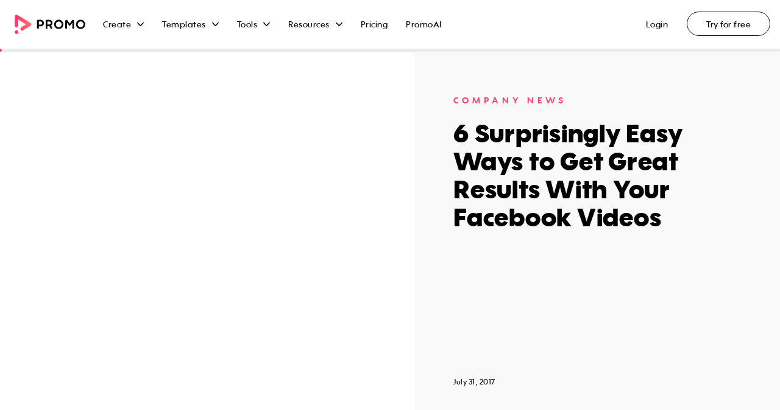

--- FILE ---
content_type: text/html; charset=UTF-8
request_url: https://promo.com/news/6-surprisingly-easy-ways-to-get-great-results-with-your-facebook-videos?utm_source=company_news
body_size: 40474
content:
<!DOCTYPE html>
<html lang="en-US">
<head>
        <meta charset="UTF-8">
    <meta http-equiv="X-UA-Compatible" content="IE=edge">
    <meta name="viewport" content="width=device-width, initial-scale=1, user-scalable=0">
    <meta name="mobile-web-app-capable" content="yes">
    <meta name="apple-mobile-web-app-capable" content="yes">
    <meta name="apple-mobile-web-app-title" content="Promo.com - ">
    <link rel="profile" href="https://gmpg.org/xfn/11">
    <link rel="pingback" href="https://promoalltest-blog.cdnpromo.com/xmlrpc.php">
	<meta name='robots' content='index, follow, max-image-preview:large, max-snippet:-1, max-video-preview:-1' />
	<style>img:is([sizes="auto" i], [sizes^="auto," i]) { contain-intrinsic-size: 3000px 1500px }</style>
	
	<!-- This site is optimized with the Yoast SEO Premium plugin v26.7 (Yoast SEO v26.7) - https://yoast.com/wordpress/plugins/seo/ -->
	<title>6 Surprisingly Easy Ways to Get Great Results With Your Facebook Videos - Promo.com</title>
	<link rel="canonical" href="https://promo.com/news/6-surprisingly-easy-ways-to-get-great-results-with-your-facebook-videos" />
	<meta property="og:locale" content="en_US" />
	<meta property="og:type" content="article" />
	<meta property="og:title" content="6 Surprisingly Easy Ways to Get Great Results With Your Facebook Videos" />
	<meta property="og:url" content="https://promo.com/news/6-surprisingly-easy-ways-to-get-great-results-with-your-facebook-videos" />
	<meta property="og:site_name" content="Promo.com" />
	<meta property="og:image" content="https://promoalltest-blog.cdnpromo.com/wp-content/uploads/2019/08/1.jpg" />
	<meta property="og:image:width" content="700" />
	<meta property="og:image:height" content="442" />
	<meta property="og:image:type" content="image/jpeg" />
	<meta name="twitter:card" content="summary_large_image" />
	<script type="application/ld+json" class="yoast-schema-graph">{"@context":"https://schema.org","@graph":[{"@type":"BlogPosting","@id":"https://promo.com/news/6-surprisingly-easy-ways-to-get-great-results-with-your-facebook-videos","url":"https://promo.com/news/6-surprisingly-easy-ways-to-get-great-results-with-your-facebook-videos","name":"6 Surprisingly Easy Ways to Get Great Results With Your Facebook Videos - Promo.com","isPartOf":{"@id":"https://promo.com/#website"},"primaryImageOfPage":{"@id":"https://promo.com/news/6-surprisingly-easy-ways-to-get-great-results-with-your-facebook-videos#primaryimage"},"image":{"@type":"ImageObject","url":"https://promoalltest-blog.cdnpromo.com/wp-content/uploads/2019/08/1.jpg"},"thumbnailUrl":"https://promoalltest-blog.cdnpromo.com/wp-content/uploads/2019/08/1.jpg","datePublished":"2017-07-31T10:12:20+00:00","breadcrumb":{"@id":"https://promo.com/news/6-surprisingly-easy-ways-to-get-great-results-with-your-facebook-videos#breadcrumb"},"inLanguage":"en-US","potentialAction":[{"@type":"ReadAction","target":["https://promo.com/news/6-surprisingly-easy-ways-to-get-great-results-with-your-facebook-videos"]}],"mainEntityOfPage":{"@type":"WebPage","@id":"https://promo.com/blog/6-surprisingly-easy-ways-to-get-great-results-with-your-facebook-videos"},"headline":"6 Surprisingly Easy Ways to Get Great Results With Your Facebook Videos - Promo.com","description":"","dateModified":"2017-07-31T10:12:20+00:00","author":{"@type":"Person","name":"Yariv Azatchi","url":"https://www.linkedin.com/in/yarivazatchi"},"publisher":{"@type":"Organization","name":"Promo","logo":{"@type":"ImageObject","url":"https://media.licdn.com/dms/image/v2/D4D0BAQE8E3Sdb4pcBg/company-logo_200_200/company-logo_200_200/0/1701341527932/promodotcom_logo?e=2147483647&v=beta&t=3-GGF6pJNSWpfsx7usFtFVdvK3nGgxw3Zlhx0itcMHI"}}},{"@type":"ImageObject","inLanguage":"en-US","@id":"https://promo.com/news/6-surprisingly-easy-ways-to-get-great-results-with-your-facebook-videos#primaryimage","url":"https://promoalltest-blog.cdnpromo.com/wp-content/uploads/2019/08/1.jpg","contentUrl":"https://promoalltest-blog.cdnpromo.com/wp-content/uploads/2019/08/1.jpg","width":700,"height":442,"caption":"SEJ Logo"},{"@type":"BreadcrumbList","@id":"https://promo.com/news/6-surprisingly-easy-ways-to-get-great-results-with-your-facebook-videos#breadcrumb","itemListElement":[{"@type":"ListItem","position":1,"name":"Home","item":"https://promo.com/"},{"@type":"ListItem","position":2,"name":"6 Surprisingly Easy Ways to Get Great Results With Your Facebook Videos"}]},{"@type":"WebSite","@id":"https://promo.com/#website","url":"https://promo.com/","name":"Promo.com","description":"","potentialAction":[{"@type":"SearchAction","target":{"@type":"EntryPoint","urlTemplate":"https://promo.com/?s={search_term_string}"},"query-input":{"@type":"PropertyValueSpecification","valueRequired":true,"valueName":"search_term_string"}}],"inLanguage":"en-US"}]}</script>
	<!-- / Yoast SEO Premium plugin. -->


<link rel="manifest" href="/pwa-manifest.json">
<link rel="apple-touch-icon" sizes="512x512" href="https://promoalltest-blog.cdnpromo.com/wp-content/plugins/pwa-for-wp/images/logo-512x512.png">
<link rel="apple-touch-icon-precomposed" sizes="192x192" href="https://promoalltest-blog.cdnpromo.com/wp-content/plugins/pwa-for-wp/images/logo.png">
<link rel='dns-prefetch' href='//promo.com' />
<style id='classic-theme-styles-inline-css' type='text/css'>
/*! This file is auto-generated */
.wp-block-button__link{color:#fff;background-color:#32373c;border-radius:9999px;box-shadow:none;text-decoration:none;padding:calc(.667em + 2px) calc(1.333em + 2px);font-size:1.125em}.wp-block-file__button{background:#32373c;color:#fff;text-decoration:none}
</style>
<style id='global-styles-inline-css' type='text/css'>
:root{--wp--preset--aspect-ratio--square: 1;--wp--preset--aspect-ratio--4-3: 4/3;--wp--preset--aspect-ratio--3-4: 3/4;--wp--preset--aspect-ratio--3-2: 3/2;--wp--preset--aspect-ratio--2-3: 2/3;--wp--preset--aspect-ratio--16-9: 16/9;--wp--preset--aspect-ratio--9-16: 9/16;--wp--preset--color--black: #000000;--wp--preset--color--cyan-bluish-gray: #abb8c3;--wp--preset--color--white: #ffffff;--wp--preset--color--pale-pink: #f78da7;--wp--preset--color--vivid-red: #cf2e2e;--wp--preset--color--luminous-vivid-orange: #ff6900;--wp--preset--color--luminous-vivid-amber: #fcb900;--wp--preset--color--light-green-cyan: #7bdcb5;--wp--preset--color--vivid-green-cyan: #00d084;--wp--preset--color--pale-cyan-blue: #8ed1fc;--wp--preset--color--vivid-cyan-blue: #0693e3;--wp--preset--color--vivid-purple: #9b51e0;--wp--preset--gradient--vivid-cyan-blue-to-vivid-purple: linear-gradient(135deg,rgba(6,147,227,1) 0%,rgb(155,81,224) 100%);--wp--preset--gradient--light-green-cyan-to-vivid-green-cyan: linear-gradient(135deg,rgb(122,220,180) 0%,rgb(0,208,130) 100%);--wp--preset--gradient--luminous-vivid-amber-to-luminous-vivid-orange: linear-gradient(135deg,rgba(252,185,0,1) 0%,rgba(255,105,0,1) 100%);--wp--preset--gradient--luminous-vivid-orange-to-vivid-red: linear-gradient(135deg,rgba(255,105,0,1) 0%,rgb(207,46,46) 100%);--wp--preset--gradient--very-light-gray-to-cyan-bluish-gray: linear-gradient(135deg,rgb(238,238,238) 0%,rgb(169,184,195) 100%);--wp--preset--gradient--cool-to-warm-spectrum: linear-gradient(135deg,rgb(74,234,220) 0%,rgb(151,120,209) 20%,rgb(207,42,186) 40%,rgb(238,44,130) 60%,rgb(251,105,98) 80%,rgb(254,248,76) 100%);--wp--preset--gradient--blush-light-purple: linear-gradient(135deg,rgb(255,206,236) 0%,rgb(152,150,240) 100%);--wp--preset--gradient--blush-bordeaux: linear-gradient(135deg,rgb(254,205,165) 0%,rgb(254,45,45) 50%,rgb(107,0,62) 100%);--wp--preset--gradient--luminous-dusk: linear-gradient(135deg,rgb(255,203,112) 0%,rgb(199,81,192) 50%,rgb(65,88,208) 100%);--wp--preset--gradient--pale-ocean: linear-gradient(135deg,rgb(255,245,203) 0%,rgb(182,227,212) 50%,rgb(51,167,181) 100%);--wp--preset--gradient--electric-grass: linear-gradient(135deg,rgb(202,248,128) 0%,rgb(113,206,126) 100%);--wp--preset--gradient--midnight: linear-gradient(135deg,rgb(2,3,129) 0%,rgb(40,116,252) 100%);--wp--preset--font-size--small: 13px;--wp--preset--font-size--medium: 20px;--wp--preset--font-size--large: 36px;--wp--preset--font-size--x-large: 42px;--wp--preset--spacing--20: 0.44rem;--wp--preset--spacing--30: 0.67rem;--wp--preset--spacing--40: 1rem;--wp--preset--spacing--50: 1.5rem;--wp--preset--spacing--60: 2.25rem;--wp--preset--spacing--70: 3.38rem;--wp--preset--spacing--80: 5.06rem;--wp--preset--shadow--natural: 6px 6px 9px rgba(0, 0, 0, 0.2);--wp--preset--shadow--deep: 12px 12px 50px rgba(0, 0, 0, 0.4);--wp--preset--shadow--sharp: 6px 6px 0px rgba(0, 0, 0, 0.2);--wp--preset--shadow--outlined: 6px 6px 0px -3px rgba(255, 255, 255, 1), 6px 6px rgba(0, 0, 0, 1);--wp--preset--shadow--crisp: 6px 6px 0px rgba(0, 0, 0, 1);}:where(.is-layout-flex){gap: 0.5em;}:where(.is-layout-grid){gap: 0.5em;}body .is-layout-flex{display: flex;}.is-layout-flex{flex-wrap: wrap;align-items: center;}.is-layout-flex > :is(*, div){margin: 0;}body .is-layout-grid{display: grid;}.is-layout-grid > :is(*, div){margin: 0;}:where(.wp-block-columns.is-layout-flex){gap: 2em;}:where(.wp-block-columns.is-layout-grid){gap: 2em;}:where(.wp-block-post-template.is-layout-flex){gap: 1.25em;}:where(.wp-block-post-template.is-layout-grid){gap: 1.25em;}.has-black-color{color: var(--wp--preset--color--black) !important;}.has-cyan-bluish-gray-color{color: var(--wp--preset--color--cyan-bluish-gray) !important;}.has-white-color{color: var(--wp--preset--color--white) !important;}.has-pale-pink-color{color: var(--wp--preset--color--pale-pink) !important;}.has-vivid-red-color{color: var(--wp--preset--color--vivid-red) !important;}.has-luminous-vivid-orange-color{color: var(--wp--preset--color--luminous-vivid-orange) !important;}.has-luminous-vivid-amber-color{color: var(--wp--preset--color--luminous-vivid-amber) !important;}.has-light-green-cyan-color{color: var(--wp--preset--color--light-green-cyan) !important;}.has-vivid-green-cyan-color{color: var(--wp--preset--color--vivid-green-cyan) !important;}.has-pale-cyan-blue-color{color: var(--wp--preset--color--pale-cyan-blue) !important;}.has-vivid-cyan-blue-color{color: var(--wp--preset--color--vivid-cyan-blue) !important;}.has-vivid-purple-color{color: var(--wp--preset--color--vivid-purple) !important;}.has-black-background-color{background-color: var(--wp--preset--color--black) !important;}.has-cyan-bluish-gray-background-color{background-color: var(--wp--preset--color--cyan-bluish-gray) !important;}.has-white-background-color{background-color: var(--wp--preset--color--white) !important;}.has-pale-pink-background-color{background-color: var(--wp--preset--color--pale-pink) !important;}.has-vivid-red-background-color{background-color: var(--wp--preset--color--vivid-red) !important;}.has-luminous-vivid-orange-background-color{background-color: var(--wp--preset--color--luminous-vivid-orange) !important;}.has-luminous-vivid-amber-background-color{background-color: var(--wp--preset--color--luminous-vivid-amber) !important;}.has-light-green-cyan-background-color{background-color: var(--wp--preset--color--light-green-cyan) !important;}.has-vivid-green-cyan-background-color{background-color: var(--wp--preset--color--vivid-green-cyan) !important;}.has-pale-cyan-blue-background-color{background-color: var(--wp--preset--color--pale-cyan-blue) !important;}.has-vivid-cyan-blue-background-color{background-color: var(--wp--preset--color--vivid-cyan-blue) !important;}.has-vivid-purple-background-color{background-color: var(--wp--preset--color--vivid-purple) !important;}.has-black-border-color{border-color: var(--wp--preset--color--black) !important;}.has-cyan-bluish-gray-border-color{border-color: var(--wp--preset--color--cyan-bluish-gray) !important;}.has-white-border-color{border-color: var(--wp--preset--color--white) !important;}.has-pale-pink-border-color{border-color: var(--wp--preset--color--pale-pink) !important;}.has-vivid-red-border-color{border-color: var(--wp--preset--color--vivid-red) !important;}.has-luminous-vivid-orange-border-color{border-color: var(--wp--preset--color--luminous-vivid-orange) !important;}.has-luminous-vivid-amber-border-color{border-color: var(--wp--preset--color--luminous-vivid-amber) !important;}.has-light-green-cyan-border-color{border-color: var(--wp--preset--color--light-green-cyan) !important;}.has-vivid-green-cyan-border-color{border-color: var(--wp--preset--color--vivid-green-cyan) !important;}.has-pale-cyan-blue-border-color{border-color: var(--wp--preset--color--pale-cyan-blue) !important;}.has-vivid-cyan-blue-border-color{border-color: var(--wp--preset--color--vivid-cyan-blue) !important;}.has-vivid-purple-border-color{border-color: var(--wp--preset--color--vivid-purple) !important;}.has-vivid-cyan-blue-to-vivid-purple-gradient-background{background: var(--wp--preset--gradient--vivid-cyan-blue-to-vivid-purple) !important;}.has-light-green-cyan-to-vivid-green-cyan-gradient-background{background: var(--wp--preset--gradient--light-green-cyan-to-vivid-green-cyan) !important;}.has-luminous-vivid-amber-to-luminous-vivid-orange-gradient-background{background: var(--wp--preset--gradient--luminous-vivid-amber-to-luminous-vivid-orange) !important;}.has-luminous-vivid-orange-to-vivid-red-gradient-background{background: var(--wp--preset--gradient--luminous-vivid-orange-to-vivid-red) !important;}.has-very-light-gray-to-cyan-bluish-gray-gradient-background{background: var(--wp--preset--gradient--very-light-gray-to-cyan-bluish-gray) !important;}.has-cool-to-warm-spectrum-gradient-background{background: var(--wp--preset--gradient--cool-to-warm-spectrum) !important;}.has-blush-light-purple-gradient-background{background: var(--wp--preset--gradient--blush-light-purple) !important;}.has-blush-bordeaux-gradient-background{background: var(--wp--preset--gradient--blush-bordeaux) !important;}.has-luminous-dusk-gradient-background{background: var(--wp--preset--gradient--luminous-dusk) !important;}.has-pale-ocean-gradient-background{background: var(--wp--preset--gradient--pale-ocean) !important;}.has-electric-grass-gradient-background{background: var(--wp--preset--gradient--electric-grass) !important;}.has-midnight-gradient-background{background: var(--wp--preset--gradient--midnight) !important;}.has-small-font-size{font-size: var(--wp--preset--font-size--small) !important;}.has-medium-font-size{font-size: var(--wp--preset--font-size--medium) !important;}.has-large-font-size{font-size: var(--wp--preset--font-size--large) !important;}.has-x-large-font-size{font-size: var(--wp--preset--font-size--x-large) !important;}
:where(.wp-block-post-template.is-layout-flex){gap: 1.25em;}:where(.wp-block-post-template.is-layout-grid){gap: 1.25em;}
:where(.wp-block-columns.is-layout-flex){gap: 2em;}:where(.wp-block-columns.is-layout-grid){gap: 2em;}
:root :where(.wp-block-pullquote){font-size: 1.5em;line-height: 1.6;}
</style>
<link rel='stylesheet' id='main-css' href='https://promoalltest-blog.cdnpromo.com/wp-content/themes/tg/assets/css/main.css?ver=2' type='text/css' media='all' />
<link rel='stylesheet' id='jquery-lazyloadxt-fadein-css-css' href='//promoalltest-blog.cdnpromo.com/wp-content/plugins/a3-lazy-load/assets/css/jquery.lazyloadxt.fadein.css?ver=6.8.3' type='text/css' media='all' />
<link rel='stylesheet' id='a3a3_lazy_load-css' href='//promoalltest-blog.cdnpromo.com/wp-content/uploads/sass/a3_lazy_load.min.css?ver=1637570395' type='text/css' media='all' />
<link rel='stylesheet' id='pwaforwp-style-css' href='https://promoalltest-blog.cdnpromo.com/wp-content/plugins/pwa-for-wp/assets/css/pwaforwp-main.min.css?ver=1.7.83' type='text/css' media='all' />
<link rel='stylesheet' id='template-news-css' href='https://promoalltest-blog.cdnpromo.com/wp-content/themes/tg/assets/css/template-news.css?ver=2' type='text/css' media='all' />
<script type="4426f79c29e167d2910e34b7-text/javascript" src="https://promoalltest-blog.cdnpromo.com/wp-includes/js/jquery/jquery.min.js?ver=3.7.1" id="jquery-core-js"></script>
<script type="4426f79c29e167d2910e34b7-text/javascript" src="https://promoalltest-blog.cdnpromo.com/wp-includes/js/jquery/jquery-migrate.min.js?ver=3.4.1" id="jquery-migrate-js"></script>
<link rel="https://api.w.org/" href="https://promoalltest-blog.cdnpromo.com/wp-json/" /><script type="4426f79c29e167d2910e34b7-text/javascript">//<![CDATA[
  function external_links_in_new_windows_loop() {
    if (!document.links) {
      document.links = document.getElementsByTagName('a');
    }
    var change_link = false;
    var force = '';
    var ignore = '';

    for (var t=0; t<document.links.length; t++) {
      var all_links = document.links[t];
      change_link = false;
      
      if(document.links[t].hasAttribute('onClick') == false) {
        // forced if the address starts with http (or also https), but does not link to the current domain
        if(all_links.href.search(/^http/) != -1 && all_links.href.search('promo.com') == -1 && all_links.href.search(/^#/) == -1) {
          // console.log('Changed ' + all_links.href);
          change_link = true;
        }
          
        if(force != '' && all_links.href.search(force) != -1) {
          // forced
          // console.log('force ' + all_links.href);
          change_link = true;
        }
        
        if(ignore != '' && all_links.href.search(ignore) != -1) {
          // console.log('ignore ' + all_links.href);
          // ignored
          change_link = false;
        }

        if(change_link == true) {
          // console.log('Changed ' + all_links.href);
          document.links[t].setAttribute('onClick', 'javascript:window.open(\'' + all_links.href.replace(/'/g, '') + '\', \'_blank\', \'noopener\'); return false;');
          document.links[t].removeAttribute('target');
        }
      }
    }
  }
  
  // Load
  function external_links_in_new_windows_load(func)
  {  
    var oldonload = window.onload;
    if (typeof window.onload != 'function'){
      window.onload = func;
    } else {
      window.onload = function(){
        oldonload();
        func();
      }
    }
  }

  external_links_in_new_windows_load(external_links_in_new_windows_loop);
  //]]></script>

    <link rel="apple-touch-icon" sizes="57x57" href="https://promoalltest-blog.cdnpromo.com/wp-content/themes/tg/assets/images/favicon/apple-icon-57x57.png">
    <link rel="apple-touch-icon" sizes="60x60" href="https://promoalltest-blog.cdnpromo.com/wp-content/themes/tg/assets/images/favicon/apple-icon-60x60.png">
    <link rel="apple-touch-icon" sizes="72x72" href="https://promoalltest-blog.cdnpromo.com/wp-content/themes/tg/assets/images/favicon/apple-icon-72x72.png">
    <link rel="apple-touch-icon" sizes="76x76" href="https://promoalltest-blog.cdnpromo.com/wp-content/themes/tg/assets/images/favicon/apple-icon-76x76.png">
    <link rel="apple-touch-icon" sizes="114x114" href="https://promoalltest-blog.cdnpromo.com/wp-content/themes/tg/assets/images/favicon/apple-icon-114x114.png">
    <link rel="apple-touch-icon" sizes="120x120" href="https://promoalltest-blog.cdnpromo.com/wp-content/themes/tg/assets/images/favicon/apple-icon-120x120.png">
    <link rel="apple-touch-icon" sizes="144x144" href="https://promoalltest-blog.cdnpromo.com/wp-content/themes/tg/assets/images/favicon/apple-icon-144x144.png">
    <link rel="apple-touch-icon" sizes="152x152" href="https://promoalltest-blog.cdnpromo.com/wp-content/themes/tg/assets/images/favicon/apple-icon-152x152.png">
    <link rel="apple-touch-icon" sizes="180x180" href="https://promoalltest-blog.cdnpromo.com/wp-content/themes/tg/assets/images/favicon/apple-icon-180x180.png">
    <link rel="icon" type="image/png" sizes="192x192"  href="https://promoalltest-blog.cdnpromo.com/wp-content/themes/tg/assets/images/favicon/android-icon-192x192.png">
    <link rel="icon" type="image/png" sizes="32x32" href="https://promoalltest-blog.cdnpromo.com/wp-content/themes/tg/assets/images/favicon/favicon-32x32.png">
    <link rel="icon" type="image/png" sizes="96x96" href="https://promoalltest-blog.cdnpromo.com/wp-content/themes/tg/assets/images/favicon/favicon-96x96.png">
    <link rel="icon" type="image/png" sizes="16x16" href="https://promoalltest-blog.cdnpromo.com/wp-content/themes/tg/assets/images/favicon/favicon-16x16.png">
    <link rel="manifest" href="https://promoalltest-blog.cdnpromo.com/wp-content/themes/tg/assets/images/favicon/manifest.json">
    <meta name="msapplication-TileColor" content="#ffffff">
    <meta name="msapplication-TileImage" content="https://promoalltest-blog.cdnpromo.com/wp-content/themes/tg/favicon/ms-icon-144x144.png">
    <meta name="theme-color" content="#ffffff">


    <link rel="shortcut icon" href="https://promoalltest-blog.cdnpromo.com/wp-content/themes/tg/assets/images/favicon/favicon.ico" type="image/x-icon">
    <link rel="icon" href="https://promoalltest-blog.cdnpromo.com/wp-content/themes/tg/assets/images/favicon/favicon.ico" type="image/x-icon">
    
    <link rel="alternate" href="https://promo.com/news/6-surprisingly-easy-ways-to-get-great-results-with-your-facebook-videos" hreflang="en" />
    
    <!-- NOT DELAY -->
    <!-- wp custom code for global page details -->
    <script type="4426f79c29e167d2910e34b7-text/javascript">
        window.pageTrackingDetails = {"pageAsset":"news_6-surprisingly-easy-ways-to-get-great-results-with-your-facebook-videos","pageType":"6-surprisingly-easy-ways-to-get-great-results-with-your-facebook-videos"};
        window.pageTrackingDetails.pageTitle = document.title;
        window.pageTrackingDetails.pageSlug = window.location.pathname.replace(/(<([^>]+)>)/gi, "");
    </script>
    <!-- end wp custom code for global page details -->

    <!-- start slidely session sdk -->
    <script type="4426f79c29e167d2910e34b7-text/javascript">
        !function (t, f, a, x) {
            if (!document.getElementById(x)) {
                t.async = 0;t.src = a;t.id=x;f.parentNode.insertBefore(t, f);
            }
        }(document.createElement('script'),
            document.getElementsByTagName('script')[0],
            "https://ak04-promo-cdn.slidely.com/"  + new Date().getTime() + "/dist/sdk.bundle.js",
            'slidelysdk_script');</script>
    <!-- end slidely session sdk -->

    <!-- Facebook Pixel Code -->
    <script type="4426f79c29e167d2910e34b7-text/javascript">
        !function(f,b,e,v,n,t,s)
        {if(f.fbq)return;n=f.fbq=function(){n.callMethod?
            n.callMethod.apply(n,arguments):n.queue.push(arguments)};
            if(!f._fbq)f._fbq=n;n.push=n;n.loaded=!0;n.version='2.0';
            n.queue=[];t=b.createElement(e);t.async=!0;
            t.src=v;s=b.getElementsByTagName(e)[0];
            s.parentNode.insertBefore(t,s)}(window, document,'script',
            'https://connect.facebook.net/en_US/fbevents.js');
        fbq('init', '712371922135655');
        fbq('track', 'PageView');
        fbq('track', 'ViewContent', {
            pageType: 'wp-new-lp',
        });
    </script>
    <noscript><img height="1" width="1" style="display:none"
                   src="https://www.facebook.com/tr?id=712371922135655&ev=PageView&noscript=1"
        /></noscript>
    <!-- End Facebook Pixel Code -->

    <!-- start Mixpanel -->
    <script type="4426f79c29e167d2910e34b7-text/javascript">(function(e,a){if(!a.__SV){var b=window;try{var c,l,i,j=b.location,g=j.hash;c=function(a,b){return(l=a.match(RegExp(b+"=([^&]*)")))?l[1]:null};g&&c(g,"state")&&(i=JSON.parse(decodeURIComponent(c(g,"state"))),"mpeditor"===i.action&&(b.sessionStorage.setItem("_mpcehash",g),history.replaceState(i.desiredHash||"",e.title,j.pathname+j.search)))}catch(m){}var k,h;window.mixpanel=a;a._i=[];a.init=function(b,c,f){function e(b,a){var c=a.split(".");2==c.length&&(b=b[c[0]],a=c[1]);b[a]=function(){b.push([a].concat(Array.prototype.slice.call(arguments,
            0)))}}var d=a;"undefined"!==typeof f?d=a[f]=[]:f="mixpanel";d.people=d.people||[];d.toString=function(b){var a="mixpanel";"mixpanel"!==f&&(a+="."+f);b||(a+=" (stub)");return a};d.people.toString=function(){return d.toString(1)+".people (stub)"};k="disable time_event track track_pageview track_links track_forms register register_once alias unregister identify name_tag set_config reset opt_in_tracking opt_out_tracking has_opted_in_tracking has_opted_out_tracking clear_opt_in_out_tracking people.set people.set_once people.unset people.increment people.append people.union people.track_charge people.clear_charges people.delete_user".split(" ");
            for(h=0;h<k.length;h++)e(d,k[h]);a._i.push([b,c,f])};a.__SV=1.2;b=e.createElement("script");b.type="text/javascript";b.async=!0;b.src="undefined"!==typeof MIXPANEL_CUSTOM_LIB_URL?MIXPANEL_CUSTOM_LIB_URL:"file:"===e.location.protocol&&"//cdn4.mxpnl.com/libs/mixpanel-2-latest.min.js".match(/^\/\//)?"https://cdn4.mxpnl.com/libs/mixpanel-2-latest.min.js":"//cdn4.mxpnl.com/libs/mixpanel-2-latest.min.js";c=e.getElementsByTagName("script")[0];c.parentNode.insertBefore(b,c)}})(document,window.mixpanel||[]);
        mixpanel.init('e7d2894fb113ce2e99d62bcfd0f0a3f0');</script>
    <!-- end Mixpanel -->

    <!-- start Google Analytics -->
    <script async src="https://www.googletagmanager.com/gtag/js?id=UA-17257037-18" type="4426f79c29e167d2910e34b7-text/javascript"></script>
    <script type="4426f79c29e167d2910e34b7-text/javascript">
        window.dataLayer = window.dataLayer || [];
        function gtag(){dataLayer.push(arguments);}
        gtag('js', new Date());
        gtag('config', 'UA-17257037-18');
        gtag('config', 'AW-854643498');
        gtag('config', 'AW-854658101');
    </script>
    <!-- end Google Analytics -->


    <!-- Google Tag Manager -->
    <script type="4426f79c29e167d2910e34b7-text/javascript">(function(w,d,s,l,i){w[l]=w[l]||[];w[l].push({'gtm.start':
                new Date().getTime(),event:'gtm.js'});var f=d.getElementsByTagName(s)[0],
            j=d.createElement(s),dl=l!='dataLayer'?'&l='+l:'';j.async=true;j.src=
            'https://www.googletagmanager.com/gtm.js?id='+i+dl;f.parentNode.insertBefore(j,f);
        })(window,document,'script','dataLayer','GTM-5X35BTV');</script>
    <!-- End Google Tag Manager -->
    <!-- start ai lift -->
    <!--BEGIN MarketLinc Monitor. -->
    <script type="4426f79c29e167d2910e34b7-text/javascript">try{var ml_url = "https://lift-ai-js.marketlinc.com/promo.com/deployment.js";var ml_script = document.createElement("script");ml_script.type = "text/javascript";ml_script.id = "ml_snippet_script_id";ml_script.src = ml_url + "?" + Math.floor(Math.random() * 1000000000);document.getElementsByTagName("head")[0].appendChild(ml_script);} catch(e) {/the endpoint is not available, do nothing/}</script>
    <!-- END MarketLinc Monitor. -->
    <!-- end ai lift -->

    


    <!-- DELAY -->

    

    <script type="application/ld+json">
{
  "@context": "https://schema.org",
  "@type": "ProfessionalService",
  "name": "Promo",
  "image": "https://upload.wikimedia.org/wikipedia/en/a/af/Promo.com_Logo.png",
  "@id": "",
  "url": "https://promo.com",
  "telephone": "972 (0) 3 6061600",
  "address": {
    "@type": "PostalAddress",
    "streetAddress": "Alon Towers, Tower 2, 36th Floor, 94 Yigal Alon Street",
    "addressLocality": "Tel Aviv",
    "postalCode": "6789156",
    "addressCountry": "IL"
  }
}
</script><meta name="pwaforwp" content="wordpress-plugin"/>
        <meta name="theme-color" content="#D5E0EB">
        <meta name="apple-mobile-web-app-title" content="Promo.com">
        <meta name="application-name" content="Promo.com">
        <meta name="apple-mobile-web-app-capable" content="yes">
        <meta name="apple-mobile-web-app-status-bar-style" content="default">
        <meta name="mobile-web-app-capable" content="yes">
        <meta name="apple-touch-fullscreen" content="yes">
<link rel="apple-touch-icon" sizes="192x192" href="https://promoalltest-blog.cdnpromo.com/wp-content/plugins/pwa-for-wp/images/logo.png">
<link rel="apple-touch-icon" sizes="512x512" href="https://promoalltest-blog.cdnpromo.com/wp-content/plugins/pwa-for-wp/images/logo-512x512.png">
    <script id='pixel-script-poptin' src='https://cdn.popt.in/pixel.js?id=7b1ff0f62bcfd' async='true' type="4426f79c29e167d2910e34b7-text/javascript"></script>
</head>

<body class="wp-singular news-template-default single single-news postid-9961 wp-theme-tg">
    <!-- Google Tag Manager (noscript) -->
    <noscript><iframe src="https://www.googletagmanager.com/ns.html?id=GTM-5X35BTV"
                      height="0" width="0" style="display:none;visibility:hidden"></iframe></noscript>
    <!-- End Google Tag Manager (noscript) -->
    






<header class="header__wrapper">
    <div class="header">
        <div class="header__left-column">
            <aside class="header__logo-placeholder">
                <a href="https://promo.com" data-wpel-link="internal">
                    <div class="header__promo-logo"></div>
                </a>
            </aside>
            <div class="header__menu header__flex-on-desktop">

                
                                                    <div class="header__menu-top-item header__menu-top-item--has-children"><a class="header__link">Create</a>
                                <div class="header__submenu">
                                    <div class="header__submenu-container">

                                                                                    <div class="header__submenu-category">
                                                <div class="header__submenu-category-title">Social Media</div>
                                                <ul>
                                                                                                        <li><a href="https://promo.com/tools/calendar" class="header__link" data-wpel-link="internal">Daily Calendar Videos</a></li>
                                                                                                        <li><a href="https://promo.com/for/facebook/videos" class="header__link" data-wpel-link="internal">Facebook Videos</a></li>
                                                                                                        <li><a href="https://promo.com/for/instagram/videos" class="header__link" data-wpel-link="internal">Instagram Videos</a></li>
                                                                                                        <li><a href="https://promo.com/for/youtube/videos" class="header__link" data-wpel-link="internal">YouTube Videos</a></li>
                                                                                                        <li><a href="https://promo.com/for/youtube/intros" class="header__link" data-wpel-link="internal">YouTube Intro Videos</a></li>
                                                                                                </ul>
                                            </div>
                                                                                    <div class="header__submenu-category">
                                                <div class="header__submenu-category-title">Industries</div>
                                                <ul>
                                                                                                        <li><a href="https://promo.com/for/real-estate-videos" class="header__link" data-wpel-link="internal">Real Estate Videos</a></li>
                                                                                                        <li><a href="https://promo.com/for/fitness" class="header__link" data-wpel-link="internal">Fitness Videos</a></li>
                                                                                                        <li><a href="https://promo.com/for/fashion" class="header__link" data-wpel-link="internal">Fashion Videos</a></li>
                                                                                                        <li><a href="https://promo.com/for/restaurants" class="header__link" data-wpel-link="internal">Restaurant Videos</a></li>
                                                                                                        <li><a href="https://promo.com/for/travel" class="header__link" data-wpel-link="internal">Travel Videos</a></li>
                                                                                                </ul>
                                            </div>
                                                                                    <div class="header__submenu-category">
                                                <div class="header__submenu-category-title">Marketing</div>
                                                <ul>
                                                                                                        <li><a href="https://promo.com/for/commercials" class="header__link" data-wpel-link="internal">Commercial Maker</a></li>
                                                                                                        <li><a href="https://promo.com/for/facebook/story-ads" class="header__link" data-wpel-link="internal">Facebook Story Ads</a></li>
                                                                                                        <li><a href="https://promo.com/for/instagram/ads" class="header__link" data-wpel-link="internal">Instagram Ads</a></li>
                                                                                                        <li><a href="https://promo.com/for/linkedin/ads" class="header__link" data-wpel-link="internal">LinkedIn Video Ads</a></li>
                                                                                                        <li><a href="https://promo.com/for/youtube/ads" class="header__link" data-wpel-link="internal">YouTube Ads</a></li>
                                                                                                        <li><a href="https://promo.com/for/promo-videos" class="header__link" data-wpel-link="internal">Promo Videos</a></li>
                                                                                                </ul>
                                            </div>
                                                                                    <div class="header__submenu-category">
                                                <div class="header__submenu-category-title">E-commerce</div>
                                                <ul>
                                                                                                        <li><a href="https://promo.com/for/ecommerce" class="header__link" data-wpel-link="internal">E-commerce Ads</a></li>
                                                                                                        <li><a href="https://promo.com/for/amazon/ads" class="header__link" data-wpel-link="internal">Amazon Video Ads</a></li>
                                                                                                </ul>
                                            </div>
                                        
                                    </div>
                                </div>
                            </div>

                        
                
                                                    <div class="header__menu-top-item header__menu-top-item--has-children"><a class="header__link">Templates</a>
                                <div class="header__submenu">
                                    <div class="header__submenu-container">

                                                                                    <div class="header__submenu-category">
                                                <div class="header__submenu-category-title">Trending Now</div>
                                                <ul>
                                                                                                        <li><a href="https://promo.com/templates/holidays?aspect_ratio=all&amp;keyword=Vacation%2CWinter%2CNew%20Year%27s%20Day%2CNew%20Year%27s%20Eve%2CHolidays%2CThanksgiving%2CCinco%20de%20mayo%2CSummer%20Vacation%2Cchristmas%2Cthanksgiving%2Cchinese%20new%20year%2Ceaster%2Cmemorial-day%2Cindependence-day%2Clabor-day%2Challoween%2Cnew%20years%2CAsia%20Vacation%2CSki%20Vacation%2CWinter%20Vacation&amp;sort_order=newest" class="header__link" data-wpel-link="internal">Holiday Templates</a></li>
                                                                                                        <li><a href="https://promo.com/templates/search?aspect_ratio=all&amp;keyword=video%20ads&amp;sort_order=most_popular" class="header__link" data-wpel-link="internal">Video Ads</a></li>
                                                                                                        <li><a href="https://promo.com/templates/inspirational" class="header__link" data-wpel-link="internal">Motivational & Inspirational</a></li>
                                                                                                        <li><a href="https://promo.com/templates/search?aspect_ratio=all&amp;keyword=birthday%20greetings&amp;sort_order=most_popular" class="header__link" data-wpel-link="internal">Birthday Greetings</a></li>
                                                                                                        <li><a href="https://promo.com/templates/search?aspect_ratio=all&amp;keyword=listicles&amp;sort_order=most_popular" class="header__link" data-wpel-link="internal">Listicles </a></li>
                                                                                                </ul>
                                            </div>
                                                                                    <div class="header__submenu-category">
                                                <div class="header__submenu-category-title">Marketing</div>
                                                <ul>
                                                                                                        <li><a href="https://promo.com/templates/marketing-videos" class="header__link" data-wpel-link="internal">Sales & Promotions</a></li>
                                                                                                        <li><a href="https://promo.com/templates/6-seconds" class="header__link" data-wpel-link="internal">Short Ads</a></li>
                                                                                                        <li><a href="https://promo.com/templates/search?aspect_ratio=all&amp;keyword=slideshow&amp;sort_order=most_popular" class="header__link" data-wpel-link="internal">Slideshows</a></li>
                                                                                                </ul>
                                            </div>
                                                                                    <div class="header__submenu-category">
                                                <div class="header__submenu-category-title">Industries</div>
                                                <ul>
                                                                                                        <li><a href="https://promo.com/templates/real-estate" class="header__link" data-wpel-link="internal">Real Estate</a></li>
                                                                                                        <li><a href="https://promo.com/templates/health-fitness" class="header__link" data-wpel-link="internal">Health & Fitness</a></li>
                                                                                                        <li><a href="https://promo.com/templates/beauty-care" class="header__link" data-wpel-link="internal">Beauty & Care</a></li>
                                                                                                        <li><a href="https://promo.com/templates/food-beverages" class="header__link" data-wpel-link="internal">Food & Drink</a></li>
                                                                                                        <li><a href="https://promo.com/templates/ecommerce-online-stores" class="header__link" data-wpel-link="internal">E-commerce & Retail</a></li>
                                                                                                        <li><a href="https://promo.com/templates/recruiting-hr" class="header__link" data-wpel-link="internal">Recruiting & HR</a></li>
                                                                                                        <li><a href="https://promo.com/templates/search?aspect_ratio=all&amp;keyword=education" class="header__link" data-wpel-link="internal">Education</a></li>
                                                                                                </ul>
                                            </div>
                                                                                    <div class="header__submenu-category">
                                                <div class="header__submenu-category-title">Social Media</div>
                                                <ul>
                                                                                                        <li><a href="https://promo.com/templates/facebook-ads" class="header__link" data-wpel-link="internal">Facebook</a></li>
                                                                                                        <li><a href="https://promo.com/templates/instagram-ads" class="header__link" data-wpel-link="internal">Instagram</a></li>
                                                                                                        <li><a href="https://promo.com/templates/search?aspect_ratio=vertical&amp;keyword=tiktok" class="header__link" data-wpel-link="internal">TikTok</a></li>
                                                                                                        <li><a href="https://promo.com/templates/youtube-ads" class="header__link" data-wpel-link="internal">YouTube</a></li>
                                                                                                        <li><a href="https://promo.com/templates/vertical-videos?aspect_ratio=vertical" class="header__link" data-wpel-link="internal">Stories</a></li>
                                                                                                </ul>
                                            </div>
                                                                                    <div class="header__submenu-category">
                                                <div class="header__submenu-category-title">Formats</div>
                                                <ul>
                                                                                                        <li><a href="https://promo.com/templates/meme" class="header__link" data-wpel-link="internal">Meme Videos</a></li>
                                                                                                        <li><a href="https://promo.com/templates/6-seconds" class="header__link" data-wpel-link="internal">6 Second Videos</a></li>
                                                                                                        <li><a href="https://promo.com/templates/search?keyword=youtube%20intro" class="header__link" data-wpel-link="internal">YouTube Intros</a></li>
                                                                                                        <li><a href="https://promo.com/templates/Listical%20Videos%20" class="header__link" data-wpel-link="internal">Listicles</a></li>
                                                                                                        <li><a href="https://promo.com/templates/inspirational" class="header__link" data-wpel-link="internal">Inspirational & Quotes</a></li>
                                                                                                </ul>
                                            </div>
                                        
                                    </div>
                                </div>
                            </div>

                        
                
                                                    <div class="header__menu-top-item header__menu-top-item--has-children"><a class="header__link">Tools</a>
                                <div class="header__submenu">
                                    <div class="header__submenu-container">

                                                                                    <div class="header__submenu-category">
                                                <div class="header__submenu-category-title">Video Maker</div>
                                                <ul>
                                                                                                        <li><a href="https://promo.com/for/online-video-maker" class="header__link" data-wpel-link="internal">Online Video Maker</a></li>
                                                                                                        <li><a href="https://promo.com/tools/image-resizer/slideshow-maker" class="header__link" data-wpel-link="internal">Slideshow Maker</a></li>
                                                                                                        <li><a href="https://promo.com/for/youtube/intros" class="header__link" data-wpel-link="internal">YouTube Intro Maker</a></li>
                                                                                                        <li><a href="https://promo.com/tools/lyric-video-maker" class="header__link" data-wpel-link="internal">Lyric Video Maker</a></li>
                                                                                                        <li><a href="https://promo.com/for/video-ad-maker" class="header__link" data-wpel-link="internal">Video Ad Maker</a></li>
                                                                                                        <li><a href="https://promo.com/tools" class="header__link" data-wpel-link="internal">All Tools</a></li>
                                                                                                </ul>
                                            </div>
                                                                                    <div class="header__submenu-category">
                                                <div class="header__submenu-category-title">Video Editor</div>
                                                <ul>
                                                                                                        <li><a href="https://promo.com/for/video-editor" class="header__link" data-wpel-link="internal">Video Editor</a></li>
                                                                                                        <li><a href="https://promo.com/tools/add-audio-to-video" class="header__link" data-wpel-link="internal">Add Audio to Video</a></li>
                                                                                                        <li><a href="https://promo.com/tools/online-video-cutter" class="header__link" data-wpel-link="internal">Online Video Cutter</a></li>
                                                                                                        <li><a href="https://promo.com/tools/online-mp4-editor" class="header__link" data-wpel-link="internal">Online MP4 Editor</a></li>
                                                                                                        <li><a href="https://promo.com/tools/video-compressor" class="header__link" data-wpel-link="internal">Video Compressor</a></li>
                                                                                                        <li><a href="https://promo.com/tools/add-text-to-video" class="header__link" data-wpel-link="internal">Add Text to Video</a></li>
                                                                                                </ul>
                                            </div>
                                                                                    <div class="header__submenu-category">
                                                <div class="header__submenu-category-title">Photos</div>
                                                <ul>
                                                                                                        <li><a href="https://promo.com/tools/free-photo-editor" class="header__link" data-wpel-link="internal">Free Photo Editor</a></li>
                                                                                                        <li><a href="https://promo.com/tools/image-resizer" class="header__link" data-wpel-link="internal">Image Resizer</a></li>
                                                                                                        <li><a href="https://promo.com/tools/collage-maker" class="header__link" data-wpel-link="internal">Free Online Collage Maker</a></li>
                                                                                                        <li><a href="https://promo.com/tools/photos-to-video-maker" class="header__link" data-wpel-link="internal">Photos to Video Maker</a></li>
                                                                                                        <li><a href="https://promo.com/tools/youtube-thumbnail-maker" class="header__link" data-wpel-link="internal">YouTube Thumbnail Maker</a></li>
                                                                                                        <li><a href="https://promo.com/tools/meme-maker" class="header__link" data-wpel-link="internal">Meme Maker</a></li>
                                                                                                </ul>
                                            </div>
                                                                                    <div class="header__submenu-category">
                                                <div class="header__submenu-category-title">GIF</div>
                                                <ul>
                                                                                                        <li><a href="https://promo.com/tools/video-to-gif" class="header__link" data-wpel-link="internal">Video to GIF Maker</a></li>
                                                                                                        <li><a href="https://promo.com/tools/add-text-to-gif" class="header__link" data-wpel-link="internal">Add Text to GIF</a></li>
                                                                                                        <li><a href="https://promo.com/tools/gif-editor" class="header__link" data-wpel-link="internal">GIF Editor</a></li>
                                                                                                        <li><a href="https://promo.com/tools/happy-birthday-gif-maker" class="header__link" data-wpel-link="internal">Happy Birthday GIF</a></li>
                                                                                                        <li><a href="https://promo.com/tools/merry-christmas-gif-maker" class="header__link" data-wpel-link="internal">Merry Christmas GIF</a></li>
                                                                                                </ul>
                                            </div>
                                                                                    <div class="header__submenu-category">
                                                <div class="header__submenu-category-title">More</div>
                                                <ul>
                                                                                                        <li><a href="https://promo.com/tools/calendar" class="header__link" data-wpel-link="internal">Social Media Calendar</a></li>
                                                                                                        <li><a href="https://promo.com/tools/video-production-cost-estimator" class="header__link" data-wpel-link="internal">Video Production Cost Estimator</a></li>
                                                                                                        <li><a href="https://promo.com/tools/facebook-ad-budget-calculator" class="header__link" data-wpel-link="internal">Facebook Ad Budget Estimator</a></li>
                                                                                                        <li><a href="https://promo.com/tools/facebook-ads-troubleshooter" class="header__link" data-wpel-link="internal">Facebook Ads Troubleshooter</a></li>
                                                                                                        <li><a href="https://promo.com/tools/youtube-money-calculator" class="header__link" data-wpel-link="internal">YouTube Money Calculator</a></li>
                                                                                                        <li><a href="https://promo.com/tools/ebook" class="header__link" data-wpel-link="internal">Promo Marketing Ebook</a></li>
                                                                                                </ul>
                                            </div>
                                        
                                    </div>
                                </div>
                            </div>

                        
                
                                                    <div class="header__menu-top-item header__menu-top-item--has-children"><a class="header__link">Resources</a>
                                <div class="header__submenu">
                                    <div class="header__submenu-container">

                                                                                    <div class="header__submenu-category">
                                                <div class="header__submenu-category-title">Learn</div>
                                                <ul>
                                                                                                        <li><a href="https://promo.com/blog" class="header__link" data-wpel-link="internal">Blog</a></li>
                                                                                                        <li><a href="https://promo.com/learn" class="header__link" data-wpel-link="internal">Promo Academy</a></li>
                                                                                                        <li><a href="https://support.promo.com/en" class="header__link" data-wpel-link="external" rel="external noopener noreferrer">Knowledge base</a></li>
                                                                                                        <li><a href="https://promo.com/faq" class="header__link" data-wpel-link="internal">FAQ</a></li>
                                                                                                </ul>
                                            </div>
                                                                                    <div class="header__submenu-category">
                                                <div class="header__submenu-category-title">Tips & Tutorials</div>
                                                <ul>
                                                                                                        <li><a href="https://promo.com/blog/video-marketing-101" class="header__link" data-wpel-link="internal">Video Marketing 101</a></li>
                                                                                                        <li><a href="https://promo.com/blog/guide-to-creating-winning-videos" class="header__link" data-wpel-link="internal">A Step-by-step Guide to Creating Winning Videos</a></li>
                                                                                                        <li><a href="https://promo.com/blog/7-things-you-didnt-know-you-can-do-with-promo" class="header__link" data-wpel-link="internal">7 Things You Didn't Know You Could Do With Promo</a></li>
                                                                                                        <li><a href="https://promo.com/blog/how-to-add-music-to-a-video" class="header__link" data-wpel-link="internal">How to Add Music to a Video</a></li>
                                                                                                        <li><a href="https://promo.com/blog/how-to-add-subtitles-to-a-video" class="header__link" data-wpel-link="internal">How to Add Subtitles to a Video</a></li>
                                                                                                        <li><a href="https://promo.com/blog/a-complete-guide-to-video-aspect-ratios-in-2021" class="header__link" data-wpel-link="internal">The Complete Guide to Video Aspect Ratios</a></li>
                                                                                                </ul>
                                            </div>
                                        
                                    </div>
                                </div>
                            </div>

                        
                
                                                    <div class="header__menu-top-item"><a href="https://promo.com/pricing" class="header__link" data-wpel-link="internal">Pricing</a></div>
                        
                
                                                    <div class="header__menu-top-item"><a href="https://promo.com/promo-ai-social-media-manager" class="header__link" data-wpel-link="internal">PromoAI</a></div>
                        
                
            </div>
        </div>

                                    <div class="header__right-buttons header__right-buttons--loginAndSignup">
                                            <a class="header__link header__right-buttons-login" href="https://promo.com/login" data-wpel-link="internal">Login</a>
                                                                <a class="header__right-buttons-signup" href="https://promo.com/signup" data-wpel-link="internal">Try for free</a>
                                    </div>
                    
        <div class="header-mobile-menu">
            <div class="header-mobile-menu__button">
                <span class="header-mobile-menu__icon"></span>
            </div>
            <nav class="sidebar-menu__nav">
                <div class="sidebar-menu__list-container">
                    <ul class="sidebar-menu__list">

                        
                                                            <li class="sidebar-menu__item">
                                    <a href="https://promo.com" class="sidebar-menu__link" data-wpel-link="internal">Home</a>
                                </li>
                            
                        
                            
                                                                    <li class="sidebar-menu__item sidebar-menu__item--has-children"><div class="sidebar-menu__link">Create</div>
                                        <nav class="sidebar-menu__nav">
                                            <div class="sidebar-menu__list-container sidebar-menu__list--accordion">
                                                <div class="sidebar-menu__close-secondary">Create</div>
                                                <ul class="sidebar-menu__list">

                                                                                                        <li class="sidebar-menu__item pr_submenu sidebar-menu__item--has-children">
                                                        <div class="sidebar-menu__link">Social Media</div>
                                                        <nav class="sidebar-menu__nav pr_sidebar-menu__nav">
                                                            <div class="sidebar-menu__list-container sidebar-menu__list--accordion">
                                                                <div class="sidebar-menu__close-secondary pr_close_submenu">Social Media</div>
                                                                <ul class="sidebar-menu__list">
                                                                                                                                            <li class="sidebar-menu__item"><a href="https://promo.com/tools/calendar" class="sidebar-menu__link" data-wpel-link="internal">Daily Calendar Videos</a></li>
                                                                                                                                            <li class="sidebar-menu__item"><a href="https://promo.com/for/facebook/videos" class="sidebar-menu__link" data-wpel-link="internal">Facebook Videos</a></li>
                                                                                                                                            <li class="sidebar-menu__item"><a href="https://promo.com/for/instagram/videos" class="sidebar-menu__link" data-wpel-link="internal">Instagram Videos</a></li>
                                                                                                                                            <li class="sidebar-menu__item"><a href="https://promo.com/for/youtube/videos" class="sidebar-menu__link" data-wpel-link="internal">YouTube Videos</a></li>
                                                                                                                                            <li class="sidebar-menu__item"><a href="https://promo.com/for/youtube/intros" class="sidebar-menu__link" data-wpel-link="internal">YouTube Intro Videos</a></li>
                                                                                                                                    </ul>
                                                            </div>
                                                        </nav>
                                                    </li>
                                                                                                        <li class="sidebar-menu__item pr_submenu sidebar-menu__item--has-children">
                                                        <div class="sidebar-menu__link">Industry</div>
                                                        <nav class="sidebar-menu__nav pr_sidebar-menu__nav">
                                                            <div class="sidebar-menu__list-container sidebar-menu__list--accordion">
                                                                <div class="sidebar-menu__close-secondary pr_close_submenu">Industry</div>
                                                                <ul class="sidebar-menu__list">
                                                                                                                                            <li class="sidebar-menu__item"><a href="https://promo.com/for/real-estate-videos" class="sidebar-menu__link" data-wpel-link="internal">Real Estate Videos</a></li>
                                                                                                                                            <li class="sidebar-menu__item"><a href="https://promo.com/for/fitness" class="sidebar-menu__link" data-wpel-link="internal">Fitness Videos</a></li>
                                                                                                                                            <li class="sidebar-menu__item"><a href="https://promo.com/for/fashion" class="sidebar-menu__link" data-wpel-link="internal">Fashion Videos</a></li>
                                                                                                                                            <li class="sidebar-menu__item"><a href="https://promo.com/for/restaurants" class="sidebar-menu__link" data-wpel-link="internal">Restaurant Videos</a></li>
                                                                                                                                            <li class="sidebar-menu__item"><a href="https://promo.com/for/travel" class="sidebar-menu__link" data-wpel-link="internal">Travel</a></li>
                                                                                                                                    </ul>
                                                            </div>
                                                        </nav>
                                                    </li>
                                                                                                        <li class="sidebar-menu__item pr_submenu sidebar-menu__item--has-children">
                                                        <div class="sidebar-menu__link">Marketing</div>
                                                        <nav class="sidebar-menu__nav pr_sidebar-menu__nav">
                                                            <div class="sidebar-menu__list-container sidebar-menu__list--accordion">
                                                                <div class="sidebar-menu__close-secondary pr_close_submenu">Marketing</div>
                                                                <ul class="sidebar-menu__list">
                                                                                                                                            <li class="sidebar-menu__item"><a href="https://promo.com/for/commercials" class="sidebar-menu__link" data-wpel-link="internal">Commercial Maker</a></li>
                                                                                                                                            <li class="sidebar-menu__item"><a href="https://promo.com/for/facebook/story-ads" class="sidebar-menu__link" data-wpel-link="internal">Facebook Story Ads</a></li>
                                                                                                                                            <li class="sidebar-menu__item"><a href="https://promo.com/for/instagram/story-ads" class="sidebar-menu__link" data-wpel-link="internal">Instagram Story Ads</a></li>
                                                                                                                                            <li class="sidebar-menu__item"><a href="https://promo.com/for/linkedin/ads" class="sidebar-menu__link" data-wpel-link="internal">LinkedIn Video Ads</a></li>
                                                                                                                                            <li class="sidebar-menu__item"><a href="https://promo.com/for/youtube/ads" class="sidebar-menu__link" data-wpel-link="internal">YouTube Ads</a></li>
                                                                                                                                            <li class="sidebar-menu__item"><a href="https://promo.com/for/promo-videos" class="sidebar-menu__link" data-wpel-link="internal">Promo Videos</a></li>
                                                                                                                                    </ul>
                                                            </div>
                                                        </nav>
                                                    </li>
                                                                                                        <li class="sidebar-menu__item pr_submenu sidebar-menu__item--has-children">
                                                        <div class="sidebar-menu__link">E-Commerce</div>
                                                        <nav class="sidebar-menu__nav pr_sidebar-menu__nav">
                                                            <div class="sidebar-menu__list-container sidebar-menu__list--accordion">
                                                                <div class="sidebar-menu__close-secondary pr_close_submenu">E-Commerce</div>
                                                                <ul class="sidebar-menu__list">
                                                                                                                                            <li class="sidebar-menu__item"><a href="https://promo.com/for/ecommerce" class="sidebar-menu__link" data-wpel-link="internal">E-commerce Ads</a></li>
                                                                                                                                            <li class="sidebar-menu__item"><a href="https://promo.com/for/amazon/ads" class="sidebar-menu__link" data-wpel-link="internal">Amazon Video Ads</a></li>
                                                                                                                                    </ul>
                                                            </div>
                                                        </nav>
                                                    </li>
                                                                                                    </ul>
                                            </div>
                                        </nav>
                                    </li>
                                
                            
                        
                            
                                                                    <li class="sidebar-menu__item sidebar-menu__item--has-children"><div class="sidebar-menu__link">Templates</div>
                                        <nav class="sidebar-menu__nav">
                                            <div class="sidebar-menu__list-container sidebar-menu__list--accordion">
                                                <div class="sidebar-menu__close-secondary">Templates</div>
                                                <ul class="sidebar-menu__list">

                                                                                                        <li class="sidebar-menu__item pr_submenu sidebar-menu__item--has-children">
                                                        <div class="sidebar-menu__link">Trending Now</div>
                                                        <nav class="sidebar-menu__nav pr_sidebar-menu__nav">
                                                            <div class="sidebar-menu__list-container sidebar-menu__list--accordion">
                                                                <div class="sidebar-menu__close-secondary pr_close_submenu">Trending Now</div>
                                                                <ul class="sidebar-menu__list">
                                                                                                                                            <li class="sidebar-menu__item"><a href="https://promo.com/templates/valentines-day" class="sidebar-menu__link" data-wpel-link="internal">Valentine's Day</a></li>
                                                                                                                                            <li class="sidebar-menu__item"><a href="https://promo.com/templates/big-game" class="sidebar-menu__link" data-wpel-link="internal">The Big Game</a></li>
                                                                                                                                            <li class="sidebar-menu__item"><a href="https://promo.com/templates/black-history-month" class="sidebar-menu__link" data-wpel-link="internal">Black History Month</a></li>
                                                                                                                                            <li class="sidebar-menu__item"><a href="https://promo.com/templates/Crypto" class="sidebar-menu__link" data-wpel-link="internal">Crypto</a></li>
                                                                                                                                            <li class="sidebar-menu__item"><a href="https://promo.com/templates/inspirational" class="sidebar-menu__link" data-wpel-link="internal">Motivational & Inspirational</a></li>
                                                                                                                                    </ul>
                                                            </div>
                                                        </nav>
                                                    </li>
                                                                                                        <li class="sidebar-menu__item pr_submenu sidebar-menu__item--has-children">
                                                        <div class="sidebar-menu__link">Marketing</div>
                                                        <nav class="sidebar-menu__nav pr_sidebar-menu__nav">
                                                            <div class="sidebar-menu__list-container sidebar-menu__list--accordion">
                                                                <div class="sidebar-menu__close-secondary pr_close_submenu">Marketing</div>
                                                                <ul class="sidebar-menu__list">
                                                                                                                                            <li class="sidebar-menu__item"><a href="https://promo.com/templates/marketing-videos" class="sidebar-menu__link" data-wpel-link="internal">Sales & Promotions</a></li>
                                                                                                                                            <li class="sidebar-menu__item"><a href="https://promo.com/templates/6-seconds" class="sidebar-menu__link" data-wpel-link="internal">Short Ads</a></li>
                                                                                                                                            <li class="sidebar-menu__item"><a href="https://promo.com/templates/search?aspect_ratio=all&amp;keyword=slideshow&amp;sort_order=most_popular" class="sidebar-menu__link" data-wpel-link="internal">Slideshows</a></li>
                                                                                                                                    </ul>
                                                            </div>
                                                        </nav>
                                                    </li>
                                                                                                        <li class="sidebar-menu__item pr_submenu sidebar-menu__item--has-children">
                                                        <div class="sidebar-menu__link">Industries</div>
                                                        <nav class="sidebar-menu__nav pr_sidebar-menu__nav">
                                                            <div class="sidebar-menu__list-container sidebar-menu__list--accordion">
                                                                <div class="sidebar-menu__close-secondary pr_close_submenu">Industries</div>
                                                                <ul class="sidebar-menu__list">
                                                                                                                                            <li class="sidebar-menu__item"><a href="https://promo.com/templates/real-estate" class="sidebar-menu__link" data-wpel-link="internal">Real Estate</a></li>
                                                                                                                                            <li class="sidebar-menu__item"><a href="https://promo.com/templates/health-fitness" class="sidebar-menu__link" data-wpel-link="internal">Health & Fitness</a></li>
                                                                                                                                            <li class="sidebar-menu__item"><a href="https://promo.com/templates/beauty-care" class="sidebar-menu__link" data-wpel-link="internal">Beauty & Care</a></li>
                                                                                                                                            <li class="sidebar-menu__item"><a href="https://promo.com/templates/food-beverages" class="sidebar-menu__link" data-wpel-link="internal">Food & Drink</a></li>
                                                                                                                                            <li class="sidebar-menu__item"><a href="https://promo.com/templates/ecommerce-online-stores" class="sidebar-menu__link" data-wpel-link="internal">E-commerce & Retail</a></li>
                                                                                                                                            <li class="sidebar-menu__item"><a href="https://promo.com/templates/recruiting-hr" class="sidebar-menu__link" data-wpel-link="internal">Recruiting & HR</a></li>
                                                                                                                                            <li class="sidebar-menu__item"><a href="https://promo.com/templates/search?aspect_ratio=all&amp;keyword=education" class="sidebar-menu__link" data-wpel-link="internal">Education</a></li>
                                                                                                                                    </ul>
                                                            </div>
                                                        </nav>
                                                    </li>
                                                                                                        <li class="sidebar-menu__item pr_submenu sidebar-menu__item--has-children">
                                                        <div class="sidebar-menu__link">Social Media</div>
                                                        <nav class="sidebar-menu__nav pr_sidebar-menu__nav">
                                                            <div class="sidebar-menu__list-container sidebar-menu__list--accordion">
                                                                <div class="sidebar-menu__close-secondary pr_close_submenu">Social Media</div>
                                                                <ul class="sidebar-menu__list">
                                                                                                                                            <li class="sidebar-menu__item"><a href="https://promo.com/templates/facebook-ads" class="sidebar-menu__link" data-wpel-link="internal">Facebook</a></li>
                                                                                                                                            <li class="sidebar-menu__item"><a href="https://promo.com/templates/instagram-ads" class="sidebar-menu__link" data-wpel-link="internal">Instagram</a></li>
                                                                                                                                            <li class="sidebar-menu__item"><a href="https://promo.com/templates/search?aspect_ratio=vertical&amp;keyword=tiktok" class="sidebar-menu__link" data-wpel-link="internal">TikTok</a></li>
                                                                                                                                            <li class="sidebar-menu__item"><a href="https://promo.com/templates/youtube-ads" class="sidebar-menu__link" data-wpel-link="internal">YouTube</a></li>
                                                                                                                                            <li class="sidebar-menu__item"><a href="https://promo.com/templates/vertical-videos?aspect_ratio=vertical" class="sidebar-menu__link" data-wpel-link="internal">Stories</a></li>
                                                                                                                                    </ul>
                                                            </div>
                                                        </nav>
                                                    </li>
                                                                                                        <li class="sidebar-menu__item pr_submenu sidebar-menu__item--has-children">
                                                        <div class="sidebar-menu__link">Formats</div>
                                                        <nav class="sidebar-menu__nav pr_sidebar-menu__nav">
                                                            <div class="sidebar-menu__list-container sidebar-menu__list--accordion">
                                                                <div class="sidebar-menu__close-secondary pr_close_submenu">Formats</div>
                                                                <ul class="sidebar-menu__list">
                                                                                                                                            <li class="sidebar-menu__item"><a href="https://promo.com/templates/meme" class="sidebar-menu__link" data-wpel-link="internal">Meme Videos</a></li>
                                                                                                                                            <li class="sidebar-menu__item"><a href="https://promo.com/templates/6-seconds" class="sidebar-menu__link" data-wpel-link="internal">6 Second Videos</a></li>
                                                                                                                                            <li class="sidebar-menu__item"><a href="https://promo.com/templates/search?keyword=youtube%20intro" class="sidebar-menu__link" data-wpel-link="internal">YouTube Intros</a></li>
                                                                                                                                            <li class="sidebar-menu__item"><a href="https://promo.com/templates/Listical%20Videos%20" class="sidebar-menu__link" data-wpel-link="internal">Listicles</a></li>
                                                                                                                                            <li class="sidebar-menu__item"><a href="https://promo.com/templates/inspirational" class="sidebar-menu__link" data-wpel-link="internal">Inspirational & Quotes</a></li>
                                                                                                                                    </ul>
                                                            </div>
                                                        </nav>
                                                    </li>
                                                                                                    </ul>
                                            </div>
                                        </nav>
                                    </li>
                                
                            
                        
                            
                                                                    <li class="sidebar-menu__item sidebar-menu__item--has-children"><div class="sidebar-menu__link">Tools</div>
                                        <nav class="sidebar-menu__nav">
                                            <div class="sidebar-menu__list-container sidebar-menu__list--accordion">
                                                <div class="sidebar-menu__close-secondary">Tools</div>
                                                <ul class="sidebar-menu__list">

                                                                                                        <li class="sidebar-menu__item pr_submenu sidebar-menu__item--has-children">
                                                        <div class="sidebar-menu__link">Video Maker</div>
                                                        <nav class="sidebar-menu__nav pr_sidebar-menu__nav">
                                                            <div class="sidebar-menu__list-container sidebar-menu__list--accordion">
                                                                <div class="sidebar-menu__close-secondary pr_close_submenu">Video Maker</div>
                                                                <ul class="sidebar-menu__list">
                                                                                                                                            <li class="sidebar-menu__item"><a href="https://promo.com/for/online-video-maker" class="sidebar-menu__link" data-wpel-link="internal">Online Video Maker</a></li>
                                                                                                                                            <li class="sidebar-menu__item"><a href="https://promo.com/tools/image-resizer/slideshow-maker" class="sidebar-menu__link" data-wpel-link="internal">Slideshow Maker</a></li>
                                                                                                                                            <li class="sidebar-menu__item"><a href="https://promo.com/for/youtube/intros" class="sidebar-menu__link" data-wpel-link="internal">YouTube Intro Maker</a></li>
                                                                                                                                            <li class="sidebar-menu__item"><a href="https://promo.com/tools/lyric-video-maker" class="sidebar-menu__link" data-wpel-link="internal">Lyric Video Maker</a></li>
                                                                                                                                            <li class="sidebar-menu__item"><a href="https://promo.com/for/video-ad-maker" class="sidebar-menu__link" data-wpel-link="internal">Video Ad Maker</a></li>
                                                                                                                                            <li class="sidebar-menu__item"><a href="https://promo.com/tools" class="sidebar-menu__link" data-wpel-link="internal">All Tools</a></li>
                                                                                                                                    </ul>
                                                            </div>
                                                        </nav>
                                                    </li>
                                                                                                        <li class="sidebar-menu__item pr_submenu sidebar-menu__item--has-children">
                                                        <div class="sidebar-menu__link">Video Editor</div>
                                                        <nav class="sidebar-menu__nav pr_sidebar-menu__nav">
                                                            <div class="sidebar-menu__list-container sidebar-menu__list--accordion">
                                                                <div class="sidebar-menu__close-secondary pr_close_submenu">Video Editor</div>
                                                                <ul class="sidebar-menu__list">
                                                                                                                                            <li class="sidebar-menu__item"><a href="https://promo.com/tools/add-audio-to-video" class="sidebar-menu__link" data-wpel-link="internal">Add Audio to Video</a></li>
                                                                                                                                            <li class="sidebar-menu__item"><a href="https://promo.com/tools/online-video-cutter" class="sidebar-menu__link" data-wpel-link="internal">Online Video Cutter</a></li>
                                                                                                                                            <li class="sidebar-menu__item"><a href="https://promo.com/tools/online-mp4-editor" class="sidebar-menu__link" data-wpel-link="internal">Online MP4 Editor</a></li>
                                                                                                                                            <li class="sidebar-menu__item"><a href="https://promo.com/tools/video-compressor" class="sidebar-menu__link" data-wpel-link="internal">Video Compressor</a></li>
                                                                                                                                            <li class="sidebar-menu__item"><a href="https://promo.com/tools/add-text-to-video" class="sidebar-menu__link" data-wpel-link="internal">Add Text to Video</a></li>
                                                                                                                                            <li class="sidebar-menu__item"><a href="https://promo.com/tools/video-merger" class="sidebar-menu__link" data-wpel-link="internal">Video Merger</a></li>
                                                                                                                                    </ul>
                                                            </div>
                                                        </nav>
                                                    </li>
                                                                                                        <li class="sidebar-menu__item pr_submenu sidebar-menu__item--has-children">
                                                        <div class="sidebar-menu__link">Photos</div>
                                                        <nav class="sidebar-menu__nav pr_sidebar-menu__nav">
                                                            <div class="sidebar-menu__list-container sidebar-menu__list--accordion">
                                                                <div class="sidebar-menu__close-secondary pr_close_submenu">Photos</div>
                                                                <ul class="sidebar-menu__list">
                                                                                                                                            <li class="sidebar-menu__item"><a href="https://promo.com/tools/image-resizer" class="sidebar-menu__link" data-wpel-link="internal">Image Resizer</a></li>
                                                                                                                                            <li class="sidebar-menu__item"><a href="https://promo.com/tools/collage-maker" class="sidebar-menu__link" data-wpel-link="internal">Free Online Collage Maker</a></li>
                                                                                                                                            <li class="sidebar-menu__item"><a href="https://promo.com/tools/photos-to-video-maker" class="sidebar-menu__link" data-wpel-link="internal">Photos to Video Maker</a></li>
                                                                                                                                            <li class="sidebar-menu__item"><a href="https://promo.com/tools/youtube-thumbnail-maker" class="sidebar-menu__link" data-wpel-link="internal">YouTube Thumbnail Maker</a></li>
                                                                                                                                            <li class="sidebar-menu__item"><a href="https://promo.com/tools/montage-maker" class="sidebar-menu__link" data-wpel-link="internal">Montage Maker</a></li>
                                                                                                                                            <li class="sidebar-menu__item"><a href="https://promo.com/tools/meme-maker" class="sidebar-menu__link" data-wpel-link="internal">Meme Maker</a></li>
                                                                                                                                    </ul>
                                                            </div>
                                                        </nav>
                                                    </li>
                                                                                                        <li class="sidebar-menu__item pr_submenu sidebar-menu__item--has-children">
                                                        <div class="sidebar-menu__link">GIF</div>
                                                        <nav class="sidebar-menu__nav pr_sidebar-menu__nav">
                                                            <div class="sidebar-menu__list-container sidebar-menu__list--accordion">
                                                                <div class="sidebar-menu__close-secondary pr_close_submenu">GIF</div>
                                                                <ul class="sidebar-menu__list">
                                                                                                                                            <li class="sidebar-menu__item"><a href="https://promo.com/tools/video-to-gif" class="sidebar-menu__link" data-wpel-link="internal">Video to GIF Maker</a></li>
                                                                                                                                            <li class="sidebar-menu__item"><a href="https://promo.com/tools/add-text-to-gif" class="sidebar-menu__link" data-wpel-link="internal">Add Text to GIF</a></li>
                                                                                                                                            <li class="sidebar-menu__item"><a href="https://promo.com/tools/gif-editor" class="sidebar-menu__link" data-wpel-link="internal">GIF Editor</a></li>
                                                                                                                                            <li class="sidebar-menu__item"><a href="https://promo.com/tools/happy-birthday-gif-maker" class="sidebar-menu__link" data-wpel-link="internal">Happy Birthday GIF</a></li>
                                                                                                                                            <li class="sidebar-menu__item"><a href="https://promo.com/tools/merry-christmas-gif-maker" class="sidebar-menu__link" data-wpel-link="internal">Merry Christmas GIF</a></li>
                                                                                                                                    </ul>
                                                            </div>
                                                        </nav>
                                                    </li>
                                                                                                        <li class="sidebar-menu__item pr_submenu sidebar-menu__item--has-children">
                                                        <div class="sidebar-menu__link">More</div>
                                                        <nav class="sidebar-menu__nav pr_sidebar-menu__nav">
                                                            <div class="sidebar-menu__list-container sidebar-menu__list--accordion">
                                                                <div class="sidebar-menu__close-secondary pr_close_submenu">More</div>
                                                                <ul class="sidebar-menu__list">
                                                                                                                                            <li class="sidebar-menu__item"><a href="https://promo.com/tools/calendar" class="sidebar-menu__link" data-wpel-link="internal">Social Media Calendar</a></li>
                                                                                                                                            <li class="sidebar-menu__item"><a href="https://promo.com/tools/video-production-cost-estimator" class="sidebar-menu__link" data-wpel-link="internal">Video Production Cost Estimator</a></li>
                                                                                                                                            <li class="sidebar-menu__item"><a href="https://promo.com/tools/facebook-ad-budget-calculator" class="sidebar-menu__link" data-wpel-link="internal">Facebook Ad Budget Estimator</a></li>
                                                                                                                                            <li class="sidebar-menu__item"><a href="https://promo.com/tools/facebook-ads-troubleshooter" class="sidebar-menu__link" data-wpel-link="internal">Facebook Ads Troubleshooter</a></li>
                                                                                                                                            <li class="sidebar-menu__item"><a href="https://promo.com/tools/youtube-money-calculator" class="sidebar-menu__link" data-wpel-link="internal">YouTube Money Calculator</a></li>
                                                                                                                                            <li class="sidebar-menu__item"><a href="https://promo.com/tools/ebook" class="sidebar-menu__link" data-wpel-link="internal">Promo Marketing Ebook</a></li>
                                                                                                                                    </ul>
                                                            </div>
                                                        </nav>
                                                    </li>
                                                                                                    </ul>
                                            </div>
                                        </nav>
                                    </li>
                                
                            
                        
                            
                                                                    <li class="sidebar-menu__item sidebar-menu__item--has-children"><div class="sidebar-menu__link">Resources</div>
                                        <nav class="sidebar-menu__nav">
                                            <div class="sidebar-menu__list-container sidebar-menu__list--accordion">
                                                <div class="sidebar-menu__close-secondary">Resources</div>
                                                <ul class="sidebar-menu__list">

                                                                                                        <li class="sidebar-menu__item pr_submenu sidebar-menu__item--has-children">
                                                        <div class="sidebar-menu__link">Learn</div>
                                                        <nav class="sidebar-menu__nav pr_sidebar-menu__nav">
                                                            <div class="sidebar-menu__list-container sidebar-menu__list--accordion">
                                                                <div class="sidebar-menu__close-secondary pr_close_submenu">Learn</div>
                                                                <ul class="sidebar-menu__list">
                                                                                                                                            <li class="sidebar-menu__item"><a href="https://promo.com/blog" class="sidebar-menu__link" data-wpel-link="internal">Blog</a></li>
                                                                                                                                            <li class="sidebar-menu__item"><a href="https://promo.com/learn" class="sidebar-menu__link" data-wpel-link="internal">Promo Academy</a></li>
                                                                                                                                            <li class="sidebar-menu__item"><a href="https://support.promo.com/en" class="sidebar-menu__link" data-wpel-link="external" rel="external noopener noreferrer">Knowledge Base</a></li>
                                                                                                                                            <li class="sidebar-menu__item"><a href="https://promo.com/faq" class="sidebar-menu__link" data-wpel-link="internal">FAQ</a></li>
                                                                                                                                    </ul>
                                                            </div>
                                                        </nav>
                                                    </li>
                                                                                                        <li class="sidebar-menu__item pr_submenu sidebar-menu__item--has-children">
                                                        <div class="sidebar-menu__link">Tips & Tutorials</div>
                                                        <nav class="sidebar-menu__nav pr_sidebar-menu__nav">
                                                            <div class="sidebar-menu__list-container sidebar-menu__list--accordion">
                                                                <div class="sidebar-menu__close-secondary pr_close_submenu">Tips & Tutorials</div>
                                                                <ul class="sidebar-menu__list">
                                                                                                                                            <li class="sidebar-menu__item"><a href="https://promo.com/blog/video-marketing-101" class="sidebar-menu__link" data-wpel-link="internal">Video Marketing 101</a></li>
                                                                                                                                            <li class="sidebar-menu__item"><a href="https://promo.com/blog/guide-to-creating-winning-videos" class="sidebar-menu__link" data-wpel-link="internal">A Step-by-Step Guide to Creating Winning Videos</a></li>
                                                                                                                                            <li class="sidebar-menu__item"><a href="https://promo.com/blog/7-things-you-didnt-know-you-can-do-with-promo" class="sidebar-menu__link" data-wpel-link="internal">7 Things You Didn't Know You Could Do With Promo</a></li>
                                                                                                                                            <li class="sidebar-menu__item"><a href="https://promo.com/blog/how-to-add-music-to-a-video" class="sidebar-menu__link" data-wpel-link="internal">How to Add Music to a Video</a></li>
                                                                                                                                            <li class="sidebar-menu__item"><a href="https://promo.com/blog/how-to-add-subtitles-to-a-video" class="sidebar-menu__link" data-wpel-link="internal">How to Add Subtitles to a Video</a></li>
                                                                                                                                            <li class="sidebar-menu__item"><a href="https://promo.com/blog/a-complete-guide-to-video-aspect-ratios-in-2021" class="sidebar-menu__link" data-wpel-link="internal">The Complete Guide to Video Aspect Ratios</a></li>
                                                                                                                                    </ul>
                                                            </div>
                                                        </nav>
                                                    </li>
                                                                                                    </ul>
                                            </div>
                                        </nav>
                                    </li>
                                
                            
                        
                                                            <li class="sidebar-menu__item">
                                    <a href="https://promo.com/promo-ai-social-media-manager" class="sidebar-menu__link" data-wpel-link="internal">PromoAI</a>
                                </li>
                            
                        
                                                            <li class="sidebar-menu__item">
                                    <a href="https://promo.com/pricing" class="sidebar-menu__link" data-wpel-link="internal">Pricing</a>
                                </li>
                            
                        
                                                            <li class="sidebar-menu__item">
                                    <a href="https://promo.com/tools/calendar" class="sidebar-menu__link" data-wpel-link="internal">Calendar</a>
                                </li>
                            
                        
                                                            <li class="sidebar-menu__item">
                                    <a href="https://promo.com/blog" class="sidebar-menu__link" data-wpel-link="internal">Blog</a>
                                </li>
                            
                        
                            
                                                                    <li class="sidebar-menu__item sidebar-menu__item--has-children">
                                        <div class="sidebar-menu__link">Company</div>
                                        <nav class="sidebar-menu__nav">
                                            <div class="sidebar-menu__list-container sidebar-menu__list--accordion">
                                                <div class="sidebar-menu__close-secondary">Company</div>
                                                <ul class="sidebar-menu__list">
                                                                                                            <li class="sidebar-menu__item"><a href="https://promo.com/about" class="sidebar-menu__link" data-wpel-link="internal">About</a></li>
                                                                                                            <li class="sidebar-menu__item"><a href="https://promo.com/careers" class="sidebar-menu__link" data-wpel-link="internal">Careers</a></li>
                                                                                                            <li class="sidebar-menu__item"><a href="https://promo.com/blog" class="sidebar-menu__link" data-wpel-link="internal">Blog</a></li>
                                                                                                            <li class="sidebar-menu__item"><a href="https://www.facebook.com/promodotcom" class="sidebar-menu__link" data-wpel-link="external" rel="external noopener noreferrer">Facebook</a></li>
                                                                                                            <li class="sidebar-menu__item"><a href="https://www.instagram.com/promodotcom" class="sidebar-menu__link" data-wpel-link="external" rel="external noopener noreferrer">Instagram</a></li>
                                                                                                            <li class="sidebar-menu__item"><a href="https://www.linkedin.com/company/promodotcom" class="sidebar-menu__link" data-wpel-link="external" rel="external noopener noreferrer">LinkedIn</a></li>
                                                                                                            <li class="sidebar-menu__item"><a href="https://twitter.com/Promodotcom" class="sidebar-menu__link" data-wpel-link="external" rel="external noopener noreferrer">Twitter</a></li>
                                                                                                            <li class="sidebar-menu__item"><a href="https://www.youtube.com/channel/UC0d_7BlGBgDcf62o766FkPQ/featured" class="sidebar-menu__link" data-wpel-link="external" rel="external noopener noreferrer">YouTube</a></li>
                                                                                                            <li class="sidebar-menu__item"><a href="https://vimeo.com/promobyslidely" class="sidebar-menu__link" data-wpel-link="external" rel="external noopener noreferrer">Vimeo</a></li>
                                                                                                            <li class="sidebar-menu__item"><a href="https://promo.com/terms-of-service" class="sidebar-menu__link" data-wpel-link="internal">Terms of Service</a></li>
                                                                                                            <li class="sidebar-menu__item"><a href="https://promo.com/privacy-policy" class="sidebar-menu__link" data-wpel-link="internal">Privacy Policy</a></li>
                                                                                                            <li class="sidebar-menu__item"><a href="https://promo.com/cookies-policy" class="sidebar-menu__link" data-wpel-link="internal">Cookies Policy</a></li>
                                                                                                    </ul>
                                            </div>
                                        </nav>
                                    </li>
                                
                            
                        

                    </ul>
                </div>
                <button class="btn-hp btn-hp--round sidebar__start-btn create-button">Start now!</button>
            </nav>
        </div>

            </div>
</header>


<div id="news-top" class="news page-wrapper">
    <div class="news-progress">
        <div class="news-progress-bar"></div>
    </div>
    <a href="#news-top" class="news-backToTop"></a>

    <section class="news-cover" id="cover">
        <div class="news-cover__inner">

            <picture class="news-cover__image">
                                    <img width="700" height="442" src="//promoalltest-blog.cdnpromo.com/wp-content/plugins/a3-lazy-load/assets/images/lazy_placeholder.gif" data-lazy-type="image" data-src="https://promoalltest-blog.cdnpromo.com/wp-content/uploads/2019/08/1.jpg" class="lazy lazy-hidden news-cover__image-img wp-post-image" alt="SEJ Logo" decoding="async" fetchpriority="high" srcset="" data-srcset="https://promoalltest-blog.cdnpromo.com/wp-content/uploads/2019/08/1.jpg 700w, https://promoalltest-blog.cdnpromo.com/wp-content/uploads/2019/08/1-300x189.jpg 300w" sizes="(max-width: 700px) 100vw, 700px" /><noscript><img width="700" height="442" src="https://promoalltest-blog.cdnpromo.com/wp-content/uploads/2019/08/1.jpg" class="news-cover__image-img wp-post-image" alt="SEJ Logo" decoding="async" fetchpriority="high" srcset="https://promoalltest-blog.cdnpromo.com/wp-content/uploads/2019/08/1.jpg 700w, https://promoalltest-blog.cdnpromo.com/wp-content/uploads/2019/08/1-300x189.jpg 300w" sizes="(max-width: 700px) 100vw, 700px" /></noscript>                            </picture>

            <div class="news-cover__content">
                <div class="news-cover__content-inner">

                    <div class="news-cover__category">
                        <a href="/news#company-news" data-wpel-link="internal">Company News</a>
                    </div>

                    <h1 class="news-cover__title">6 Surprisingly Easy Ways to Get Great Results With Your Facebook Videos</h1>
                </div>

                <div class="news-cover__author">
                    <div class="news-cover__author-content">
                        <div class="news-cover__author-meta">July 31, 2017</div>
                    </div>
                </div>
            </div>
        </div>
    </section>

    <section class="news-wysiwyg">

        <div class="container">
            <div class="news-wysiwyg__inner">

                <div class="news-wysiwyg__socials socials-sticky">
                    <a href="#" data-share-title="6 Surprisingly Easy Ways to Get Great Results With Your Facebook Videos" data-share="facebook"><svg width="27" height="27" viewbox="0 0 27 27" fill="none" xmlns="http://www.w3.org/2000/svg"><path fill-rule="evenodd" clip-rule="evenodd" d="M27 13.5825C27 6.08111 20.9558 0 13.5 0C6.04415 0 0 6.08111 0 13.5825C0 20.362 4.93675 25.9811 11.3906 27V17.5087H7.96289V13.5825H11.3906V10.5901C11.3906 7.18601 13.4061 5.30568 16.4898 5.30568C17.9668 5.30568 19.5117 5.57096 19.5117 5.57096V8.91354H17.8094C16.1324 8.91354 15.6094 9.96054 15.6094 11.0347V13.5825H19.3535L18.755 17.5087H15.6094V27C22.0632 25.9811 27 20.362 27 13.5825Z" fill="var(--social-color)"/></svg></a>

                    <a href="#" data-share-title="6 Surprisingly Easy Ways to Get Great Results With Your Facebook Videos" data-share="twitter"><svg width="28" height="27" viewbox="0 0 28 27" fill="none" xmlns="http://www.w3.org/2000/svg"><path fill-rule="evenodd" clip-rule="evenodd" d="M0.0527344 13.5C0.0527344 6.04415 6.09644 0 13.5517 0C21.007 0 27.0507 6.04415 27.0507 13.5C27.0507 20.9558 21.007 27 13.5517 27C6.09644 27 0.0527344 20.9558 0.0527344 13.5ZM20.3407 11.3612C20.3407 11.2203 20.3379 11.08 20.3314 10.9405C20.9668 10.4811 21.5191 9.90799 21.9549 9.2554C21.3717 9.51446 20.7443 9.68902 20.0861 9.76772C20.7578 9.36488 21.2737 8.72734 21.517 7.9675C20.8881 8.34023 20.1919 8.61145 19.4507 8.75745C18.8568 8.12484 18.0111 7.72922 17.0753 7.72922C15.2781 7.72922 13.8206 9.18668 13.8206 10.9834C13.8206 11.2388 13.8493 11.4872 13.9051 11.7254C11.2005 11.5895 8.80231 10.2944 7.19749 8.32525C6.91772 8.80605 6.75674 9.36488 6.75674 9.96091C6.75674 11.09 7.33126 12.0868 8.20485 12.6699C7.67117 12.6535 7.16961 12.5067 6.73103 12.2628C6.73029 12.2764 6.73029 12.29 6.73029 12.3042C6.73029 13.8806 7.85219 15.1964 9.34106 15.4948C9.06777 15.5692 8.78011 15.6093 8.4832 15.6093C8.27356 15.6093 8.06966 15.5885 7.87149 15.5506C8.28571 16.8435 9.48698 17.7845 10.9115 17.811C9.79753 18.6839 8.39451 19.2041 6.8698 19.2041C6.60724 19.2041 6.3482 19.189 6.09354 19.159C7.53375 20.082 9.24373 20.6208 11.0818 20.6208C17.0674 20.6208 20.3407 15.6616 20.3407 11.3612Z" fill="var(--social-color)"/></svg></a>

                    <a href="#" data-share-title="6 Surprisingly Easy Ways to Get Great Results With Your Facebook Videos" data-share="linkedin"><svg width="28" height="27" viewbox="0 0 28 27" fill="none" xmlns="http://www.w3.org/2000/svg"><path fill-rule="evenodd" clip-rule="evenodd" d="M0.0498047 13.5C0.0498047 6.04462 6.09443 0 13.5498 0C21.0052 0 27.0498 6.04296 27.0498 13.5C27.0498 20.9554 21.0052 27 13.5498 27C6.09443 27 0.0498047 20.9554 0.0498047 13.5ZM7.68305 7.37505C7.68305 8.1344 8.29725 8.7501 9.0566 8.7501C9.81596 8.7501 10.4317 8.1344 10.4317 7.37505C10.4317 6.61715 9.81596 6.00145 9.0566 6C8.29875 6 7.68305 6.6157 7.68305 7.37505ZM7.4998 19.6405H10.4317V9.37896H7.4998V19.6405ZM20.6931 19.6405H17.7613V13.2959C17.7613 12.5527 17.5487 12.0323 16.6354 12.0323C15.1211 12.0323 14.8294 13.2959 14.8294 13.2959V19.6405H11.8976V9.37896H14.8294V10.3597C15.2486 10.0386 16.2953 9.38041 17.7613 9.38041C18.7112 9.38041 20.6931 9.94919 20.6931 13.3853V19.6405Z" fill="var(--social-color)"/></svg></a>

                    <a href="#" data-share-title="6 Surprisingly Easy Ways to Get Great Results With Your Facebook Videos" data-share="email"><svg width="27" height="27" viewbox="0 0 27 27" fill="none" xmlns="http://www.w3.org/2000/svg"><path fill-rule="evenodd" clip-rule="evenodd" d="M0 13.5C0 20.9558 6.04416 27 13.5 27C20.9558 27 27 20.9558 27 13.5C27 6.04416 20.9558 0 13.5 0C6.04416 0 0 6.04416 0 13.5ZM20.5 9.38826C20.5 8.8975 20.1084 8.5 19.625 8.5H7.375C6.89156 8.5 6.5 8.8975 6.5 9.38826L13.4996 14.8661L20.5 9.38826ZM13.9773 15.6802C13.9244 15.7158 13.8684 15.7384 13.8102 15.7615L13.7833 15.7722C13.7437 15.7881 13.7046 15.8037 13.6632 15.8117C13.6117 15.8217 13.561 15.8212 13.5087 15.8207L13.4921 15.8206L13.4676 15.8205C13.422 15.8204 13.3772 15.8203 13.3316 15.8112C13.2856 15.8021 13.2429 15.7843 13.1987 15.766L13.1987 15.766L13.1771 15.7571L13.1723 15.755C13.1185 15.7327 13.0667 15.7112 13.0179 15.6776C13.0108 15.673 13.0031 15.67 12.9955 15.667L12.9955 15.667C12.9862 15.6634 12.9768 15.6597 12.9684 15.6531L6.5 10.6318V17.6117C6.5 18.1025 6.89156 18.5 7.375 18.5H19.625C20.1084 18.5 20.5 18.1025 20.5 17.6117V10.7211L14.0246 15.6576C14.0168 15.6635 14.008 15.6668 13.9993 15.6701C13.9917 15.6729 13.9842 15.6757 13.9773 15.6802Z" fill="var(--social-color)"/></svg></a>

                    <a href="#" data-share-title="6 Surprisingly Easy Ways to Get Great Results With Your Facebook Videos" data-share="whatsapp"><svg width="27" height="27" viewbox="0 0 27 27" fill="none" xmlns="http://www.w3.org/2000/svg"><path fill-rule="evenodd" clip-rule="evenodd" d="M0 13.5C0 20.9558 6.04416 27 13.5 27C20.9558 27 27 20.9558 27 13.5C27 6.04416 20.9558 0 13.5 0C6.04416 0 0 6.04416 0 13.5ZM16.161 13.9887C16.3232 14.0477 17.1931 14.4758 17.3701 14.5643C17.4046 14.5816 17.4368 14.5972 17.4667 14.6116C17.5902 14.6713 17.6736 14.7116 17.7092 14.7711C17.7535 14.8449 17.7535 15.1991 17.606 15.6125C17.4586 16.0258 16.7516 16.4031 16.4116 16.4539C16.1068 16.4995 15.721 16.5185 15.2971 16.3838C15.0401 16.3023 14.7105 16.1934 14.2883 16.011C12.6294 15.2947 11.5083 13.6869 11.2965 13.383C11.2816 13.3617 11.2713 13.3468 11.2655 13.3391L11.264 13.3371C11.1702 13.212 10.5429 12.375 10.5429 11.5086C10.5429 10.6935 10.9433 10.2663 11.1276 10.0696C11.1402 10.0561 11.1518 10.0437 11.1622 10.0324C11.3244 9.85525 11.5161 9.81097 11.6341 9.81097C11.752 9.81097 11.8701 9.81205 11.9732 9.81718C11.986 9.81783 11.9992 9.81775 12.0129 9.81768C12.116 9.81711 12.2446 9.8164 12.3714 10.1209C12.42 10.2377 12.4909 10.4105 12.5659 10.5929C12.7184 10.9643 12.8873 11.3755 12.917 11.4349C12.9612 11.5234 12.9907 11.6267 12.9317 11.7449C12.9228 11.7626 12.9146 11.7794 12.9068 11.7953C12.8625 11.8858 12.83 11.9523 12.7548 12.0401C12.7252 12.0746 12.6947 12.1117 12.6642 12.1489C12.6033 12.2231 12.5424 12.2972 12.4894 12.3501C12.4008 12.4383 12.3085 12.5341 12.4117 12.7112C12.515 12.8884 12.8701 13.4678 13.3961 13.937C13.9616 14.4414 14.453 14.6546 14.7022 14.7627C14.7508 14.7838 14.7903 14.8009 14.8192 14.8153C14.9961 14.9039 15.0993 14.8891 15.2025 14.7711C15.3058 14.6529 15.6449 14.2543 15.7628 14.0772C15.8808 13.9001 15.9988 13.9296 16.161 13.9887ZM14.139 18.9728H14.1414C17.3857 18.9728 20.0263 16.3322 20.0276 13.0866C20.0282 11.5138 19.4165 10.0349 18.3052 8.92231C17.1939 7.80971 15.7159 7.19662 14.1437 7.19607C10.8969 7.19607 8.25638 9.83644 8.25508 13.0818C8.25464 14.1941 8.56583 15.2772 9.15505 16.2144L9.29498 16.4371L8.70036 18.6092L10.9282 18.0248L11.1431 18.1523C12.0469 18.6887 13.0828 18.9724 14.139 18.9728ZM14.1413 6.00001C16.0358 6.00075 17.8139 6.73827 19.151 8.07689C20.4881 9.41547 21.224 11.1948 21.2233 13.087C21.2217 16.9918 18.0445 20.1688 14.1414 20.1688H14.1414H14.1385C12.9532 20.1684 11.7886 19.871 10.7542 19.3068L7 20.2917L8.00469 16.6219C7.38494 15.5479 7.05885 14.3296 7.05936 13.0814C7.06092 9.17672 10.2379 6.00001 14.1413 6.00001Z" fill="var(--social-color)"/></svg></a>
                </div>

                <div class="news-wysiwyg__content">
                    <ul class="news-wysiwyg__breadcrumbs" itemscope="" itemtype="https://schema.org/BreadcrumbList">
                        <li itemprop="itemListElement" itemscope="" itemtype="http://schema.org/ListItem">
                            <a itemprop="item" href="https://promo.com/news#company-news" data-wpel-link="internal">
                                <span itemprop="name">News</span>
                                <meta itemprop="position" content="1">
                            </a>
                        </li>

                        <li itemprop="itemListElement" itemscope="" itemtype="http://schema.org/ListItem">
                            <span itemprop="name">6 Surprisingly Easy Ways to Get Great Results With Your Facebook Videos</span>
                            <meta itemprop="position" content="3">
                        </li>
                    </ul>

                    <div class="news-wysiwyg__content-inner">

                        
                        <div class="news-wysiwyg__socials socials-tablet">
                            <a href="#" data-share-title="6 Surprisingly Easy Ways to Get Great Results With Your Facebook Videos" data-share="facebook"><svg width="27" height="27" viewbox="0 0 27 27" fill="none" xmlns="http://www.w3.org/2000/svg"><path fill-rule="evenodd" clip-rule="evenodd" d="M27 13.5825C27 6.08111 20.9558 0 13.5 0C6.04415 0 0 6.08111 0 13.5825C0 20.362 4.93675 25.9811 11.3906 27V17.5087H7.96289V13.5825H11.3906V10.5901C11.3906 7.18601 13.4061 5.30568 16.4898 5.30568C17.9668 5.30568 19.5117 5.57096 19.5117 5.57096V8.91354H17.8094C16.1324 8.91354 15.6094 9.96054 15.6094 11.0347V13.5825H19.3535L18.755 17.5087H15.6094V27C22.0632 25.9811 27 20.362 27 13.5825Z" fill="var(--social-color)"/></svg></a>

                            <a href="#" data-share-title="6 Surprisingly Easy Ways to Get Great Results With Your Facebook Videos" data-share="twitter"><svg width="28" height="27" viewbox="0 0 28 27" fill="none" xmlns="http://www.w3.org/2000/svg"><path fill-rule="evenodd" clip-rule="evenodd" d="M0.0527344 13.5C0.0527344 6.04415 6.09644 0 13.5517 0C21.007 0 27.0507 6.04415 27.0507 13.5C27.0507 20.9558 21.007 27 13.5517 27C6.09644 27 0.0527344 20.9558 0.0527344 13.5ZM20.3407 11.3612C20.3407 11.2203 20.3379 11.08 20.3314 10.9405C20.9668 10.4811 21.5191 9.90799 21.9549 9.2554C21.3717 9.51446 20.7443 9.68902 20.0861 9.76772C20.7578 9.36488 21.2737 8.72734 21.517 7.9675C20.8881 8.34023 20.1919 8.61145 19.4507 8.75745C18.8568 8.12484 18.0111 7.72922 17.0753 7.72922C15.2781 7.72922 13.8206 9.18668 13.8206 10.9834C13.8206 11.2388 13.8493 11.4872 13.9051 11.7254C11.2005 11.5895 8.80231 10.2944 7.19749 8.32525C6.91772 8.80605 6.75674 9.36488 6.75674 9.96091C6.75674 11.09 7.33126 12.0868 8.20485 12.6699C7.67117 12.6535 7.16961 12.5067 6.73103 12.2628C6.73029 12.2764 6.73029 12.29 6.73029 12.3042C6.73029 13.8806 7.85219 15.1964 9.34106 15.4948C9.06777 15.5692 8.78011 15.6093 8.4832 15.6093C8.27356 15.6093 8.06966 15.5885 7.87149 15.5506C8.28571 16.8435 9.48698 17.7845 10.9115 17.811C9.79753 18.6839 8.39451 19.2041 6.8698 19.2041C6.60724 19.2041 6.3482 19.189 6.09354 19.159C7.53375 20.082 9.24373 20.6208 11.0818 20.6208C17.0674 20.6208 20.3407 15.6616 20.3407 11.3612Z" fill="var(--social-color)"/></svg></a>

                            <a href="#" data-share-title="6 Surprisingly Easy Ways to Get Great Results With Your Facebook Videos" data-share="linkedin"><svg width="28" height="27" viewbox="0 0 28 27" fill="none" xmlns="http://www.w3.org/2000/svg"><path fill-rule="evenodd" clip-rule="evenodd" d="M0.0498047 13.5C0.0498047 6.04462 6.09443 0 13.5498 0C21.0052 0 27.0498 6.04296 27.0498 13.5C27.0498 20.9554 21.0052 27 13.5498 27C6.09443 27 0.0498047 20.9554 0.0498047 13.5ZM7.68305 7.37505C7.68305 8.1344 8.29725 8.7501 9.0566 8.7501C9.81596 8.7501 10.4317 8.1344 10.4317 7.37505C10.4317 6.61715 9.81596 6.00145 9.0566 6C8.29875 6 7.68305 6.6157 7.68305 7.37505ZM7.4998 19.6405H10.4317V9.37896H7.4998V19.6405ZM20.6931 19.6405H17.7613V13.2959C17.7613 12.5527 17.5487 12.0323 16.6354 12.0323C15.1211 12.0323 14.8294 13.2959 14.8294 13.2959V19.6405H11.8976V9.37896H14.8294V10.3597C15.2486 10.0386 16.2953 9.38041 17.7613 9.38041C18.7112 9.38041 20.6931 9.94919 20.6931 13.3853V19.6405Z" fill="var(--social-color)"/></svg></a>

                            <a href="#" data-share-title="6 Surprisingly Easy Ways to Get Great Results With Your Facebook Videos" data-share="email"><svg width="27" height="27" viewbox="0 0 27 27" fill="none" xmlns="http://www.w3.org/2000/svg"><path fill-rule="evenodd" clip-rule="evenodd" d="M0 13.5C0 20.9558 6.04416 27 13.5 27C20.9558 27 27 20.9558 27 13.5C27 6.04416 20.9558 0 13.5 0C6.04416 0 0 6.04416 0 13.5ZM20.5 9.38826C20.5 8.8975 20.1084 8.5 19.625 8.5H7.375C6.89156 8.5 6.5 8.8975 6.5 9.38826L13.4996 14.8661L20.5 9.38826ZM13.9773 15.6802C13.9244 15.7158 13.8684 15.7384 13.8102 15.7615L13.7833 15.7722C13.7437 15.7881 13.7046 15.8037 13.6632 15.8117C13.6117 15.8217 13.561 15.8212 13.5087 15.8207L13.4921 15.8206L13.4676 15.8205C13.422 15.8204 13.3772 15.8203 13.3316 15.8112C13.2856 15.8021 13.2429 15.7843 13.1987 15.766L13.1987 15.766L13.1771 15.7571L13.1723 15.755C13.1185 15.7327 13.0667 15.7112 13.0179 15.6776C13.0108 15.673 13.0031 15.67 12.9955 15.667L12.9955 15.667C12.9862 15.6634 12.9768 15.6597 12.9684 15.6531L6.5 10.6318V17.6117C6.5 18.1025 6.89156 18.5 7.375 18.5H19.625C20.1084 18.5 20.5 18.1025 20.5 17.6117V10.7211L14.0246 15.6576C14.0168 15.6635 14.008 15.6668 13.9993 15.6701C13.9917 15.6729 13.9842 15.6757 13.9773 15.6802Z" fill="var(--social-color)"/></svg></a>

                            <a href="#" data-share-title="6 Surprisingly Easy Ways to Get Great Results With Your Facebook Videos" data-share="whatsapp"><svg width="27" height="27" viewbox="0 0 27 27" fill="none" xmlns="http://www.w3.org/2000/svg"><path fill-rule="evenodd" clip-rule="evenodd" d="M0 13.5C0 20.9558 6.04416 27 13.5 27C20.9558 27 27 20.9558 27 13.5C27 6.04416 20.9558 0 13.5 0C6.04416 0 0 6.04416 0 13.5ZM16.161 13.9887C16.3232 14.0477 17.1931 14.4758 17.3701 14.5643C17.4046 14.5816 17.4368 14.5972 17.4667 14.6116C17.5902 14.6713 17.6736 14.7116 17.7092 14.7711C17.7535 14.8449 17.7535 15.1991 17.606 15.6125C17.4586 16.0258 16.7516 16.4031 16.4116 16.4539C16.1068 16.4995 15.721 16.5185 15.2971 16.3838C15.0401 16.3023 14.7105 16.1934 14.2883 16.011C12.6294 15.2947 11.5083 13.6869 11.2965 13.383C11.2816 13.3617 11.2713 13.3468 11.2655 13.3391L11.264 13.3371C11.1702 13.212 10.5429 12.375 10.5429 11.5086C10.5429 10.6935 10.9433 10.2663 11.1276 10.0696C11.1402 10.0561 11.1518 10.0437 11.1622 10.0324C11.3244 9.85525 11.5161 9.81097 11.6341 9.81097C11.752 9.81097 11.8701 9.81205 11.9732 9.81718C11.986 9.81783 11.9992 9.81775 12.0129 9.81768C12.116 9.81711 12.2446 9.8164 12.3714 10.1209C12.42 10.2377 12.4909 10.4105 12.5659 10.5929C12.7184 10.9643 12.8873 11.3755 12.917 11.4349C12.9612 11.5234 12.9907 11.6267 12.9317 11.7449C12.9228 11.7626 12.9146 11.7794 12.9068 11.7953C12.8625 11.8858 12.83 11.9523 12.7548 12.0401C12.7252 12.0746 12.6947 12.1117 12.6642 12.1489C12.6033 12.2231 12.5424 12.2972 12.4894 12.3501C12.4008 12.4383 12.3085 12.5341 12.4117 12.7112C12.515 12.8884 12.8701 13.4678 13.3961 13.937C13.9616 14.4414 14.453 14.6546 14.7022 14.7627C14.7508 14.7838 14.7903 14.8009 14.8192 14.8153C14.9961 14.9039 15.0993 14.8891 15.2025 14.7711C15.3058 14.6529 15.6449 14.2543 15.7628 14.0772C15.8808 13.9001 15.9988 13.9296 16.161 13.9887ZM14.139 18.9728H14.1414C17.3857 18.9728 20.0263 16.3322 20.0276 13.0866C20.0282 11.5138 19.4165 10.0349 18.3052 8.92231C17.1939 7.80971 15.7159 7.19662 14.1437 7.19607C10.8969 7.19607 8.25638 9.83644 8.25508 13.0818C8.25464 14.1941 8.56583 15.2772 9.15505 16.2144L9.29498 16.4371L8.70036 18.6092L10.9282 18.0248L11.1431 18.1523C12.0469 18.6887 13.0828 18.9724 14.139 18.9728ZM14.1413 6.00001C16.0358 6.00075 17.8139 6.73827 19.151 8.07689C20.4881 9.41547 21.224 11.1948 21.2233 13.087C21.2217 16.9918 18.0445 20.1688 14.1414 20.1688H14.1414H14.1385C12.9532 20.1684 11.7886 19.871 10.7542 19.3068L7 20.2917L8.00469 16.6219C7.38494 15.5479 7.05885 14.3296 7.05936 13.0814C7.06092 9.17672 10.2379 6.00001 14.1413 6.00001Z" fill="var(--social-color)"/></svg></a>
                        </div>

                    </div>
                </div>
            </div>
        </div>
    </section>

</div>






<footer class="promo-footer">
    <div class="promo-footer__row promo-footer__row1">
        <div class="promo-footer__container">
            <div class="promo-footer__col promo-footer__col-menu">

                                    
                                                    <div class="promo-footer__menu">
                                <div class="promo-footer__menu-title">Company</div>                                <ul class="promo-footer__menu-list">
                                                                            <li><a data-linkname="pricing" data-where="footer" data-link-location="footer" href="https://promo.com/pricing" data-wpel-link="internal">Pricing</a></li>
                                                                            <li><a data-linkname="about" data-where="footer" data-link-location="footer" href="https://promo.com/about" data-wpel-link="internal">About</a></li>
                                                                            <li><a data-linkname="careers" data-where="footer" data-link-location="footer" href="https://promo.com/careers" target="_blank" data-wpel-link="internal">Careers</a></li>
                                                                            <li><a data-linkname="news &amp; media" data-where="footer" data-link-location="footer" href="https://promo.com/news" data-wpel-link="internal">News & Media</a></li>
                                                                            <li><a data-linkname="affiliates" data-where="footer" data-link-location="footer" href="https://promo.com/cat/affiliates/" data-wpel-link="internal">Affiliates</a></li>
                                                                            <li><a data-linkname="write for us" data-where="footer" data-link-location="footer" href="https://promo.com/blog/write-for-us" target="_blank" data-wpel-link="internal">Write for Us</a></li>
                                                                    </ul>
                            </div>
                        
                    
                                                    <div class="promo-footer__menu">
                                <div class="promo-footer__menu-title">Support</div>                                <ul class="promo-footer__menu-list">
                                                                            <li><a data-linkname="faq" data-where="footer" data-link-location="footer" href="https://promo.com/faq" data-wpel-link="internal">FAQ</a></li>
                                                                            <li><a data-linkname="knowledge base" data-where="footer" data-link-location="footer" href="https://support.promo.com/en/" data-wpel-link="external" rel="external noopener noreferrer">Knowledge Base</a></li>
                                                                            <li><a data-linkname="contact us" data-where="footer" data-link-location="footer" href="/cdn-cgi/l/email-protection#9cefe9ececf3eee8dceceef3f1f3b2fff3f1" target="_blank">Contact Us</a></li>
                                                                            <li><a data-linkname="blog" data-where="footer" data-link-location="footer" href="https://promo.com/blog" target="_blank" data-wpel-link="internal">Blog</a></li>
                                                                    </ul>
                            </div>
                        
                    
                                                    <div class="promo-footer__menu">
                                <div class="promo-footer__menu-title">Product</div>                                <ul class="promo-footer__menu-list">
                                                                            <li><a data-linkname="promoai" data-where="footer" data-link-location="footer" href="https://promo.com/promo-ai-social-media-manager" data-wpel-link="internal">PromoAI</a></li>
                                                                            <li><a data-linkname="promo video maker" data-where="footer" data-link-location="footer" href="https://promo.com/for/promo-videos" target="_blank" data-wpel-link="internal">Promo Video Maker</a></li>
                                                                            <li><a data-linkname="commercial maker" data-where="footer" data-link-location="footer" href="https://promo.com/for/commercials" target="_blank" data-wpel-link="internal">Commercial Maker</a></li>
                                                                            <li><a data-linkname="social media video maker" data-where="footer" data-link-location="footer" href="https://promo.com/for/social-media-videos" target="_blank" data-wpel-link="internal">Social Media Video Maker</a></li>
                                                                            <li><a data-linkname="ecommerce ads" data-where="footer" data-link-location="footer" href="https://promo.com/for/ecommerce" target="_blank" data-wpel-link="internal">eCommerce Ads</a></li>
                                                                            <li><a data-linkname="facebook video maker" data-where="footer" data-link-location="footer" href="https://promo.com/for/facebook/videos" target="_blank" data-wpel-link="internal">Facebook Video Maker</a></li>
                                                                            <li><a data-linkname="facebook video ad creator" data-where="footer" data-link-location="footer" href="https://promo.com/for/facebook/ads" target="_blank" data-wpel-link="internal">Facebook Video Ad Creator</a></li>
                                                                            <li><a data-linkname="facebook story ads" data-where="footer" data-link-location="footer" href="https://promo.com/for/facebook/story-ads" target="_blank" data-wpel-link="internal">Facebook Story Ads</a></li>
                                                                            <li><a data-linkname="instagram video maker" data-where="footer" data-link-location="footer" href="https://promo.com/for/instagram/videos" target="_blank" data-wpel-link="internal">Instagram Video Maker</a></li>
                                                                            <li><a data-linkname="instagram video ad maker" data-where="footer" data-link-location="footer" href="https://promo.com/for/instagram/ads" target="_blank" data-wpel-link="internal">Instagram Video Ad Maker</a></li>
                                                                            <li><a data-linkname="instagram story ads" data-where="footer" data-link-location="footer" href="https://promo.com/for/instagram/story-ads" target="_blank" data-wpel-link="internal">Instagram Story Ads</a></li>
                                                                            <li><a data-linkname="youtube video maker" data-where="footer" data-link-location="footer" href="https://promo.com/for/youtube/videos" target="_blank" data-wpel-link="internal">YouTube Video Maker</a></li>
                                                                            <li><a data-linkname="youtube ad maker" data-where="footer" data-link-location="footer" href="https://promo.com/for/youtube/ads" target="_blank" data-wpel-link="internal">YouTube Ad Maker</a></li>
                                                                            <li><a data-linkname="youtube intro maker" data-where="footer" data-link-location="footer" href="https://promo.com/for/youtube/intros" target="_blank" data-wpel-link="internal">YouTube Intro Maker</a></li>
                                                                            <li><a data-linkname="youtube outro maker" data-where="footer" data-link-location="footer" href="https://promo.com/for/youtube/outros" target="_blank" data-wpel-link="internal">YouTube Outro Maker</a></li>
                                                                            <li><a data-linkname="linkedin video ads" data-where="footer" data-link-location="footer" href="https://promo.com/for/linkedin/ads" target="_blank" data-wpel-link="internal">LinkedIn Video Ads</a></li>
                                                                            <li><a data-linkname="twitter video ads" data-where="footer" data-link-location="footer" href="https://promo.com/for/twitter/ads" target="_blank" data-wpel-link="internal">Twitter Video Ads</a></li>
                                                                            <li><a data-linkname="amazon video ads" data-where="footer" data-link-location="footer" href="https://promo.com/for/amazon/ads" target="_blank" data-wpel-link="internal">Amazon Video Ads</a></li>
                                                                            <li><a data-linkname="real estate videos" data-where="footer" data-link-location="footer" href="https://promo.com/for/real-estate-videos" target="_blank" data-wpel-link="internal">Real Estate Videos</a></li>
                                                                            <li><a data-linkname="fitness marketing videos" data-where="footer" data-link-location="footer" href="https://promo.com/for/fitness" target="_blank" data-wpel-link="internal">Fitness Marketing Videos</a></li>
                                                                            <li><a data-linkname="fashion marketing videos" data-where="footer" data-link-location="footer" href="https://promo.com/for/fashion" target="_blank" data-wpel-link="internal">Fashion Marketing Videos</a></li>
                                                                            <li><a data-linkname="restaurant videos" data-where="footer" data-link-location="footer" href="https://promo.com/for/restaurants" target="_blank" data-wpel-link="internal">Restaurant Videos</a></li>
                                                                            <li><a data-linkname="beauty marketing videos" data-where="footer" data-link-location="footer" href="https://promo.com/for/beauty" target="_blank" data-wpel-link="internal">Beauty Marketing Videos</a></li>
                                                                            <li><a data-linkname="travel ads" data-where="footer" data-link-location="footer" href="https://promo.com/for/travel" target="_blank" data-wpel-link="internal">Travel Ads</a></li>
                                                                            <li><a data-linkname="business ads" data-where="footer" data-link-location="footer" href="https://promo.com/for/business" target="_blank" data-wpel-link="internal">Business Ads</a></li>
                                                                            <li><a data-linkname="nonprofit videos" data-where="footer" data-link-location="footer" href="https://promo.com/for/nonprofit" target="_blank" data-wpel-link="internal">Nonprofit Videos</a></li>
                                                                    </ul>
                            </div>
                        
                    
                                                    <div class="promo-footer__menu">
                                <div class="promo-footer__menu-title">Tools</div>                                <ul class="promo-footer__menu-list">
                                                                            <li><a data-linkname="all tools" data-where="footer" data-link-location="footer" href="https://promo.com/tools" target="_blank" data-wpel-link="internal">All Tools</a></li>
                                                                            <li><a data-linkname="photos to video maker" data-where="footer" data-link-location="footer" href="https://promo.com/tools/photos-to-video-maker" data-wpel-link="internal">Photos to Video Maker</a></li>
                                                                            <li><a data-linkname="online video maker" data-where="footer" data-link-location="footer" href="https://promo.com/for/online-video-maker" target="_blank" data-wpel-link="internal">Online Video Maker</a></li>
                                                                            <li><a data-linkname="video ad maker" data-where="footer" data-link-location="footer" href="https://promo.com/for/video-ad-maker" target="_blank" data-wpel-link="internal">Video Ad Maker</a></li>
                                                                            <li><a data-linkname="social media calendar" data-where="footer" data-link-location="footer" href="https://promo.com/tools/calendar" target="_blank" data-wpel-link="internal">Social Media Calendar</a></li>
                                                                            <li><a data-linkname="image resizer" data-where="footer" data-link-location="footer" href="https://promo.com/tools/image-resizer" target="_blank" data-wpel-link="internal">Image Resizer</a></li>
                                                                            <li><a data-linkname="free photo editor" data-where="footer" data-link-location="footer" href="https://promo.com/tools/free-photo-editor" data-wpel-link="internal">Free Photo Editor</a></li>
                                                                            <li><a data-linkname="free online collage maker" data-where="footer" data-link-location="footer" href="https://promo.com/tools/collage-maker" target="_blank" data-wpel-link="internal">Free Online Collage Maker</a></li>
                                                                            <li><a data-linkname="facebook video covers" data-where="footer" data-link-location="footer" href="https://promo.com/tools/facebook-video-covers" target="_blank" data-wpel-link="internal">Facebook Video Covers</a></li>
                                                                            <li><a data-linkname="video production cost estimator" data-where="footer" data-link-location="footer" href="https://promo.com/tools/video-production-cost-estimator" target="_blank" data-wpel-link="internal">Video Production Cost Estimator</a></li>
                                                                            <li><a data-linkname="facebook ad budget calculator" data-where="footer" data-link-location="footer" href="https://promo.com/tools/facebook-ad-budget-calculator" target="_blank" data-wpel-link="internal">Facebook Ad Budget Calculator</a></li>
                                                                            <li><a data-linkname="facebook ads troubleshooter" data-where="footer" data-link-location="footer" href="https://promo.com/tools/facebook-ads-troubleshooter" target="_blank" data-wpel-link="internal">Facebook Ads Troubleshooter</a></li>
                                                                            <li><a data-linkname="youtube money calculator" data-where="footer" data-link-location="footer" href="https://promo.com/tools/youtube-money-calculator" target="_blank" data-wpel-link="internal">YouTube Money Calculator</a></li>
                                                                            <li><a data-linkname="online mp4 editor" data-where="footer" data-link-location="footer" href="https://promo.com/tools/online-mp4-editor" target="_blank" data-wpel-link="internal">Online MP4 Editor</a></li>
                                                                            <li><a data-linkname="add music to video" data-where="footer" data-link-location="footer" href="https://promo.com/tools/add-music-to-video" target="_blank" data-wpel-link="internal">Add Music to Video</a></li>
                                                                            <li><a data-linkname="video to gif maker" data-where="footer" data-link-location="footer" href="https://promo.com/tools/video-to-gif" target="_blank" data-wpel-link="internal">Video to GIF Maker</a></li>
                                                                            <li><a data-linkname="add text to gif" data-where="footer" data-link-location="footer" href="https://promo.com/tools/add-text-to-gif" target="_blank" data-wpel-link="internal">Add Text to GIF</a></li>
                                                                            <li><a data-linkname="video editor for youtube" data-where="footer" data-link-location="footer" href="https://promo.com/tools/video-editor-for-youtube" target="_blank" data-wpel-link="internal">Video Editor for YouTube</a></li>
                                                                            <li><a data-linkname="meme maker" data-where="footer" data-link-location="footer" href="https://promo.com/tools/meme-maker" target="_blank" data-wpel-link="internal">Meme Maker</a></li>
                                                                            <li><a data-linkname="birthday video maker" data-where="footer" data-link-location="footer" href="https://promo.com/tools/birthday-video-maker" target="_blank" data-wpel-link="internal">Birthday Video Maker</a></li>
                                                                            <li><a data-linkname="online video cutter" data-where="footer" data-link-location="footer" href="https://promo.com/tools/online-video-cutter" target="_blank" data-wpel-link="internal">Online Video Cutter</a></li>
                                                                            <li><a data-linkname="lyric video maker" data-where="footer" data-link-location="footer" href="https://promo.com/tools/lyric-video-maker" target="_blank" data-wpel-link="internal">Lyric Video Maker</a></li>
                                                                            <li><a data-linkname="add audio to video" data-where="footer" data-link-location="footer" href="https://promo.com/tools/add-audio-to-video" target="_blank" data-wpel-link="internal">Add Audio to Video</a></li>
                                                                            <li><a data-linkname="add text to video" data-where="footer" data-link-location="footer" href="https://promo.com/tools/add-text-to-video" target="_blank" data-wpel-link="internal">Add Text to Video</a></li>
                                                                            <li><a data-linkname="gif editor" data-where="footer" data-link-location="footer" href="https://promo.com/tools/gif-editor" target="_blank" data-wpel-link="internal">GIF Editor</a></li>
                                                                            <li><a data-linkname="video merger" data-where="footer" data-link-location="footer" href="https://promo.com/tools/video-merger" target="_blank" data-wpel-link="internal">Video Merger</a></li>
                                                                            <li><a data-linkname="video compressor" data-where="footer" data-link-location="footer" href="https://promo.com/tools/video-compressor" target="_blank" data-wpel-link="internal">Video Compressor</a></li>
                                                                            <li><a data-linkname="video resizer " data-where="footer" data-link-location="footer" href="https://promo.com/tools/video-resizer" target="_blank" data-wpel-link="internal">Video Resizer </a></li>
                                                                            <li><a data-linkname="youtube thumbnail maker" data-where="footer" data-link-location="footer" href="https://promo.com/tools/youtube-thumbnail-maker" target="_blank" data-wpel-link="internal">Youtube Thumbnail Maker</a></li>
                                                                            <li><a data-linkname="video trimmer " data-where="footer" data-link-location="footer" href="https://promo.com/tools/video-trimmer" target="_blank" data-wpel-link="internal">Video Trimmer </a></li>
                                                                            <li><a data-linkname="add subtitles to video" data-where="footer" data-link-location="footer" href="https://promo.com/tools/add-subtitles-to-video" target="_blank" data-wpel-link="internal">Add Subtitles to Video</a></li>
                                                                            <li><a data-linkname="montage maker" data-where="footer" data-link-location="footer" href="https://promo.com/tools/montage-maker" target="_blank" data-wpel-link="internal">Montage Maker</a></li>
                                                                            <li><a data-linkname="video cropper" data-where="footer" data-link-location="footer" href="https://promo.com/tools/video-cropper" target="_blank" data-wpel-link="internal">Video Cropper</a></li>
                                                                            <li><a data-linkname="slideshow maker" data-where="footer" data-link-location="footer" href="https://promo.com/tools/slideshow-maker" target="_blank" data-wpel-link="internal">Slideshow Maker</a></li>
                                                                            <li><a data-linkname="tiktok video editor" data-where="footer" data-link-location="footer" href="https://promo.com/tools/tiktok-video-editor" target="_blank" data-wpel-link="internal">TikTok Video Editor</a></li>
                                                                    </ul>
                            </div>
                        
                    
            </div>
            <div class="promo-footer__col">

                <div class="promo-footer__about">
                    <img width="116" height="32" class="promo-footer__about-logo" src="https://promoalltest-blog.cdnpromo.com/wp-content/themes/tg/assets/images/parts/footer/promo-logo.svg" alt="Promo">
                    <div class="promo-footer__about-text">
                        Promo.com is the #1 video creation platform for businesses and agencies. We help our users create loads of visual content and unlimited videos to promote anything they want effectively.                    </div>
                    <div class="promo-footer__about-badges">
                                                <a class="fmp-badge-fb" href="https://www.facebook.com/business/partner-directory/details?id=506062503095739" target="_blank" data-wpel-link="external" rel="external noopener noreferrer">
                            <svg width="320px" height="80px" viewbox="0 0 320 80" version="1.1" xmlns="http://www.w3.org/2000/svg" xmlns:xlink="http://www.w3.org/1999/xlink">
                                <title>FMP_Lockup_2L_Dark_RGB</title>
                                <g id="FMP_Lockup_2L_Dark_RGB" stroke="none" stroke-width="1" fill="none" fill-rule="evenodd">
                                    <g id="Group">
                                        <path d="M19.283443,1.54424242 L19.283443,4.92121212 C19.283443,5.14181818 19.136,5.28808081 18.9156456,5.28808081 L4.37873418,5.28808081 L4.37873418,12.189899 L16.3767089,12.189899 C16.5970633,12.189899 16.7445063,12.3369697 16.7445063,12.5567677 L16.7445063,15.9337374 C16.7445063,16.1543434 16.5970633,16.3006061 16.3767089,16.3006061 L4.37873418,16.3006061 L4.37873418,26.5058586 C4.37873418,26.7264646 4.23210127,26.8727273 4.01093671,26.8727273 L0.367797468,26.8727273 C0.146632911,26.8727273 0,26.7264646 0,26.5058586 L0,1.54424242 C0,1.32444444 0.146632911,1.17737374 0.367797468,1.17737374 L18.9156456,1.17737374 C19.136,1.17737374 19.283443,1.32444444 19.283443,1.54424242" id="Fill-1" fill="#64717D"></path>
                                        <g id="Group-5" transform="translate(23.493671, 0.000000)" fill="#64717D">
                                            <path d="M17.740962,16.0072727 C16.3977722,12.299798 14.9079494,8.59232323 13.3800506,5.21535354 L12.5156456,5.21535354 C10.988557,8.59232323 9.47929114,12.299798 8.13610127,16.0072727 L17.740962,16.0072727 Z M25.4509367,26.8727273 L21.4391899,26.8727273 C21.2188354,26.8727273 21.0713924,26.7628283 21.0163038,26.5422222 C20.4824304,24.4315152 19.8383797,22.2109091 19.1027848,19.9717172 L6.79210127,19.9717172 C6.05650633,22.2109091 5.4124557,24.4315152 4.89721519,26.5422222 C4.84212658,26.7628283 4.69549367,26.8727273 4.47432911,26.8727273 L0.610025316,26.8727273 C0.352405063,26.8727273 0.204962025,26.7264646 0.278683544,26.4686869 C2.59726582,18.2836364 6.13022785,9.25333333 9.69964557,1.65414141 C9.86572152,1.30585859 10.0682532,1.17737374 10.4182278,1.17737374 L15.6435443,1.17737374 C15.9927089,1.17737374 16.1952405,1.30585859 16.3605063,1.65414141 C19.968,9.23474747 23.4450633,18.2836364 25.7822785,26.4686869 C25.856,26.7264646 25.708557,26.8727273 25.4509367,26.8727273 L25.4509367,26.8727273 Z" id="Fill-2"></path>
                                            <path d="M32.0372658,14.2448485 C32.0372658,6.27959596 37.2998481,0.69979798 44.8072911,0.69979798 L45.3597975,0.69979798 C50.0698734,0.69979798 53.7130127,3.08606061 55.6451646,6.53656566 C55.7739747,6.75636364 55.7367089,6.94060606 55.5163544,7.05050505 L52.2782785,8.64727273 C52.0571139,8.75717172 51.7808608,8.75717172 51.6342278,8.48242424 C50.2724051,6.13252525 48.2292658,4.88484848 45.2123544,4.88484848 L44.6598481,4.88484848 C39.9311392,4.88484848 36.6744304,8.62868687 36.6744304,14.0614141 C36.6744304,19.5127273 39.8760506,23.1652525 44.6598481,23.1652525 L45.2123544,23.1652525 C48.3029873,23.1652525 50.1063291,22.119596 51.4867848,20.5220202 C51.6706835,20.3208081 51.8732152,20.2836364 52.0935696,20.3935354 L55.424,22.0088889 C55.5536203,22.0824242 55.6078987,22.1737374 55.6078987,22.2658586 C55.6078987,22.3579798 55.571443,22.4315152 55.4977215,22.5414141 C53.4553924,25.5143434 49.7757975,27.350303 45.2860759,27.350303 L44.7335696,27.350303 C37.0973165,27.350303 32.0372658,22.119596 32.0372658,14.2448485" id="Fill-4"></path>
                                        </g>
                                        <path d="M108.450025,23.1288889 L108.450025,26.5058586 C108.450025,26.7264646 108.302582,26.8727273 108.081418,26.8727273 L88.761519,26.8727273 C88.5403544,26.8727273 88.3937215,26.7264646 88.3937215,26.5058586 L88.3937215,1.54424242 C88.3937215,1.32444444 88.5403544,1.17737374 88.761519,1.17737374 L107.750886,1.17737374 C107.971241,1.17737374 108.118684,1.32444444 108.118684,1.54424242 L108.118684,4.92121212 C108.118684,5.14181818 107.971241,5.28808081 107.750886,5.28808081 L92.7724557,5.28808081 L92.7724557,11.9692929 L104.953519,11.9692929 C105.173873,11.9692929 105.322127,12.1163636 105.322127,12.3369697 L105.322127,15.6767677 C105.322127,15.8973737 105.173873,16.0444444 104.953519,16.0444444 L92.7724557,16.0444444 L92.7724557,22.7620202 L108.081418,22.7620202 C108.302582,22.7620202 108.450025,22.9082828 108.450025,23.1288889" id="Fill-6" fill="#64717D"></path>
                                        <g id="Group-11" transform="translate(119.088608, 0.000000)" fill="#64717D">
                                            <path d="M18.1387342,19.4391919 C18.1387342,17.0537374 16.556557,15.9709091 13.0786835,15.9709091 L4.41194937,15.9709091 L4.41194937,22.8719192 L13.0786835,22.8719192 C16.6116456,22.8719192 18.1387342,21.8440404 18.1387342,19.4391919 Z M11.8456709,5.17818182 L4.41194937,5.17818182 L4.41194937,12.0791919 L11.8456709,12.0791919 C15.1761013,12.0791919 16.7031899,10.9963636 16.7031899,8.62868687 C16.7031899,6.2610101 15.1761013,5.17818182 11.8456709,5.17818182 Z M22.6284557,19.8246465 C22.6284557,24.3216162 19.1692152,26.8727273 13.0600506,26.8727273 L0.400202532,26.8727273 C0.179848101,26.8727273 0.0324050633,26.7264646 0.0324050633,26.5058586 L0.0324050633,1.54424242 C0.0324050633,1.32444444 0.179848101,1.17737374 0.400202532,1.17737374 L11.9380253,1.17737374 C17.8811139,1.17737374 21.12,3.52646465 21.12,7.82141414 C21.12,10.6480808 19.6844557,12.5018182 16.7769114,13.3640404 C20.8615696,14.2270707 22.6284557,16.6674747 22.6284557,19.8246465 L22.6284557,19.8246465 Z" id="Fill-7"></path>
                                            <path d="M44.1373165,23.1652525 C49.4185316,23.1652525 52.748962,19.549899 52.748962,14.0250505 C52.748962,8.50020202 49.4185316,4.88484848 44.1373165,4.88484848 L43.5856203,4.88484848 C38.3044051,4.88484848 34.9739747,8.50020202 34.9739747,14.0250505 C34.9739747,19.549899 38.3044051,23.1652525 43.5856203,23.1652525 L44.1373165,23.1652525 Z M30.3368101,14.0250505 C30.3368101,6.27959596 35.4892152,0.69979798 43.5856203,0.69979798 L44.1373165,0.69979798 C52.2337215,0.69979798 57.3861266,6.27959596 57.3861266,14.0250505 C57.3861266,21.7705051 52.2337215,27.350303 44.1373165,27.350303 L43.5856203,27.350303 C35.4892152,27.350303 30.3368101,21.7705051 30.3368101,14.0250505 L30.3368101,14.0250505 Z" id="Fill-9"></path>
                                            <path d="M78.656,23.1652525 C83.9364051,23.1652525 87.2668354,19.549899 87.2668354,14.0250505 C87.2668354,8.50020202 83.9364051,4.88484848 78.656,4.88484848 L78.1034937,4.88484848 C72.8222785,4.88484848 69.4926582,8.50020202 69.4926582,14.0250505 C69.4926582,19.549899 72.8222785,23.1652525 78.1034937,23.1652525 L78.656,23.1652525 Z M64.8554937,14.0250505 C64.8554937,6.27959596 70.0078987,0.69979798 78.1034937,0.69979798 L78.656,0.69979798 C86.7524051,0.69979798 91.904,6.27959596 91.904,14.0250505 C91.904,21.7705051 86.7524051,27.350303 78.656,27.350303 L78.1034937,27.350303 C70.0078987,27.350303 64.8554937,21.7705051 64.8554937,14.0250505 L64.8554937,14.0250505 Z" id="Fill-10"></path>
                                        </g>
                                        <path d="M242.732557,26.8727273 L237.984405,26.8727273 C237.672506,26.8727273 237.542886,26.7991919 237.340354,26.5608081 C234.010734,22.6513131 230.073519,18.760404 226.724456,15.8973737 L224.589772,15.8973737 L224.589772,26.5058586 C224.589772,26.7264646 224.443139,26.8727273 224.221975,26.8727273 L220.578025,26.8727273 C220.357671,26.8727273 220.210228,26.7264646 220.210228,26.5058586 L220.210228,1.54424242 C220.210228,1.32444444 220.357671,1.17737374 220.578025,1.17737374 L224.221975,1.17737374 C224.443139,1.17737374 224.589772,1.32444444 224.589772,1.54424242 L224.589772,11.6759596 L226.760911,11.6759596 C230.348962,8.44525253 233.66157,4.95838384 236.365772,1.45212121 C236.549671,1.21373737 236.697924,1.17737374 236.918278,1.17737374 L241.408,1.17737374 C241.628354,1.17737374 241.738532,1.28727273 241.738532,1.43434343 C241.738532,1.50787879 241.702076,1.59919192 241.609722,1.70909091 C237.653873,6.57292929 233.734481,10.5559596 230.109975,13.639596 C234.673418,17.4933333 238.997063,21.7882828 242.935089,26.4137374 C243.13762,26.6521212 243.026633,26.8727273 242.732557,26.8727273" id="Fill-12" fill="#64717D"></path>
                                        <polyline id="Fill-13" fill="#1B2529" points="0.00405063291 72.3030303 0.00405063291 47.9232323 3.37336709 47.9232323 12.678481 63.4044444 21.8969114 47.9232323 25.2832405 47.9232323 25.2832405 72.3030303 22.4550886 72.3030303 22.4550886 51.9806061 13.9528101 66.2254545 11.334481 66.2254545 2.81437975 52.0678788 2.81437975 72.3030303 0.00405063291 72.3030303"></polyline>
                                        <path d="M37.5218228,70.1785859 C39.0108354,70.1785859 40.2446582,69.8149495 41.222481,69.090101 C42.2003038,68.3652525 42.9277975,67.3810101 43.404962,66.1381818 L43.404962,64.5357576 L38.4648101,64.5357576 C36.8469873,64.5357576 35.7030886,64.7919192 35.0339241,65.3026263 C34.3647595,65.8133333 34.0301772,66.509899 34.0301772,67.3915152 C34.0301772,68.2739394 34.3210127,68.9591919 34.9026835,69.4464646 C35.4843544,69.9345455 36.3576709,70.1785859 37.5218228,70.1785859 Z M36.9976709,72.6343434 C35.1708354,72.6343434 33.7531139,72.1753535 32.7469367,71.2581818 C31.7399494,70.3410101 31.2368608,69.110303 31.2368608,67.5660606 C31.2368608,66.0686869 31.7982785,64.8234343 32.9211139,63.8311111 C34.0447595,62.8387879 35.8513418,62.3418182 38.342481,62.3418182 L43.404962,62.3418182 L43.404962,61.9757576 C43.404962,58.7377778 41.9208101,57.1183838 38.9533165,57.1183838 C37.7429873,57.1183838 36.7270886,57.3381818 35.9064304,57.7793939 C35.0865823,58.2206061 34.425519,58.8476768 33.9256709,59.659798 L31.9878481,58.1979798 C32.6853671,57.0367677 33.6259241,56.1454545 34.8070886,55.5248485 C35.9882532,54.9034343 37.3533165,54.5931313 38.9006582,54.5931313 L39.2498228,54.5931313 C41.3561519,54.5931313 43.0266329,55.2 44.2604557,56.4129293 C45.4942785,57.6258586 46.1115949,59.4165657 46.1115949,61.7850505 L46.1115949,72.3030303 L43.4397975,72.3030303 L43.4397975,69.0812121 C42.7771139,70.2076768 41.8973165,71.0812121 40.8036456,71.7018182 C39.7099747,72.3232323 38.4405063,72.6343434 36.9976709,72.6343434 L36.9976709,72.6343434 Z" id="Fill-14" fill="#1B2529"></path>
                                        <path d="M52.1162532,72.3030303 L52.1162532,54.9753535 L54.8747342,54.9753535 L54.8747342,57.9886869 C55.4215696,56.8969697 56.1198987,56.0581818 56.9697215,55.4723232 C57.8187342,54.8864646 58.803038,54.5931313 59.9202025,54.5931313 C60.4556962,54.5931313 60.9676962,54.6448485 61.4562025,54.749899 L61.4562025,57.5006061 C61.1880506,57.4658586 60.9004557,57.4367677 60.5926076,57.4141414 C60.2839494,57.3907071 59.9842025,57.3793939 59.6933671,57.3793939 C58.4247089,57.3793939 57.3974684,57.7648485 56.6116456,58.5365657 C55.8258228,59.309899 55.2473924,60.3393939 54.8747342,61.6282828 L54.8747342,72.3030303 L52.1162532,72.3030303" id="Fill-15" fill="#1B2529"></path>
                                        <path d="M65.7685063,72.3030303 L65.7685063,46.8783838 L68.5269873,46.8783838 L68.5269873,62.6383838 C70.0856709,61.3729293 71.5900759,60.0929293 73.0393924,58.7983838 C74.4887089,57.5038384 75.8237975,56.2294949 77.0462785,54.9753535 L80.5030886,54.9753535 C79.1526076,56.3692929 77.7065316,57.7616162 76.1648608,59.1555556 C74.6223797,60.5486869 73.0483038,61.8892929 71.4418228,63.1781818 C74.828962,65.9062626 78.1115949,68.9478788 81.2889114,72.3030303 L77.6571139,72.3030303 C76.2717975,70.8517172 74.7819747,69.3858586 73.1876456,67.9054545 C71.5933165,66.4258586 70.0394937,65.0820202 68.5269873,63.8747475 L68.5269873,72.3030303 L65.7685063,72.3030303" id="Fill-16" fill="#1B2529"></path>
                                        <path d="M91.2923544,57.0836364 C89.8487089,57.0836364 88.6562025,57.570101 87.7132152,58.5454545 C86.771038,59.5208081 86.2055696,60.8331313 86.0200506,62.4808081 L96.4949873,62.4808081 C96.4131646,60.9486869 95.9505823,59.6662626 95.1072405,58.6327273 C94.2630886,57.5991919 93.0965063,57.0836364 91.6066835,57.0836364 L91.2923544,57.0836364 Z M91.4673418,72.6860606 C89.8138734,72.6860606 88.364557,72.3078788 87.1193924,71.5539394 C85.8742278,70.7991919 84.9053165,69.7430303 84.2126582,68.3846465 C83.52,67.0262626 83.1740759,65.4472727 83.1740759,63.6484848 C83.1740759,61.8836364 83.5175696,60.32 84.204557,58.9551515 C84.8907342,57.5911111 85.8474937,56.5228283 87.0764557,55.750303 C88.3037975,54.9785859 89.7271899,54.5931313 91.3450127,54.5931313 L91.6763544,54.5931313 C93.2123544,54.5931313 94.5506835,54.9729293 95.6913418,55.7333333 C96.832,56.4937374 97.7134177,57.5644444 98.3364051,58.9462626 C98.9593924,60.3280808 99.270481,61.9531313 99.270481,63.8222222 L99.270481,64.7628283 L86.0022278,64.7628283 C86.188557,66.4226263 86.7734684,67.7406061 87.756962,68.7151515 C88.7404557,69.6905051 90.0180253,70.1785859 91.5888608,70.1785859 L91.9031899,70.1785859 C92.8348354,70.1785859 93.6984304,69.9927273 94.4955949,69.6210101 C95.2927595,69.2492929 95.9651646,68.7385859 96.5128101,68.0888889 L98.2756456,69.8828283 C97.5189873,70.7531313 96.5816709,71.4375758 95.4645063,71.9369697 C94.3473418,72.4363636 93.1313418,72.6860606 91.8156962,72.6860606 L91.4673418,72.6860606 L91.4673418,72.6860606 Z" id="Fill-17" fill="#1B2529"></path>
                                        <path d="M111.979747,72.5115152 C110.048405,72.5115152 108.558582,72.0307071 107.511089,71.0658586 C106.463595,70.1034343 105.939443,68.5705051 105.939443,66.4694949 L105.939443,57.3616162 L102.517468,57.3616162 L102.517468,54.9753535 L105.939443,54.9753535 L105.939443,49.6993939 L108.697924,49.6993939 L108.697924,54.9753535 L114.842734,54.9753535 L114.842734,57.3616162 L108.697924,57.3616162 L108.697924,66.0856566 C108.697924,67.5369697 109.014684,68.550303 109.649013,69.1248485 C110.284152,69.6993939 111.188253,69.9862626 112.363747,69.9862626 C112.876557,69.9862626 113.34157,69.960404 113.761215,69.9086869 C114.180051,69.8561616 114.616709,69.7834343 115.07038,69.6905051 L115.07038,72.1115152 C114.592405,72.2278788 114.086076,72.3232323 113.551392,72.3991919 C113.015899,72.4743434 112.492557,72.5115152 111.979747,72.5115152" id="Fill-18" fill="#1B2529"></path>
                                        <path d="M119.731848,72.3022222 L122.489519,72.3022222 L122.489519,54.9753535 L119.731848,54.9753535 L119.731848,72.3022222 Z M121.110684,51.3357576 C120.516861,51.3357576 120.045367,51.1563636 119.696203,50.7959596 C119.347848,50.4363636 119.172861,49.9725253 119.172861,49.4036364 C119.172861,48.8347475 119.347848,48.370101 119.696203,48.0105051 C120.045367,47.6509091 120.516861,47.469899 121.110684,47.469899 C121.704506,47.469899 122.17519,47.6509091 122.524354,48.0105051 C122.874329,48.370101 123.048506,48.8347475 123.048506,49.4036364 C123.048506,49.9725253 122.874329,50.4363636 122.524354,50.7959596 C122.17519,51.1563636 121.704506,51.3357576 121.110684,51.3357576 L121.110684,51.3357576 Z" id="Fill-19" fill="#1B2529"></path>
                                        <path d="M128.774481,72.3030303 L128.774481,54.9753535 L131.532962,54.9753535 L131.532962,58.2666667 C132.172962,57.1288889 132.999291,56.2327273 134.011949,55.5765657 C135.024608,54.9212121 136.19443,54.5931313 137.521418,54.5931313 L137.870582,54.5931313 C139.83757,54.5931313 141.361418,55.2452525 142.444557,56.5511111 C143.526886,57.8585859 144.068051,59.7236364 144.068051,62.150303 L144.068051,72.3030303 L141.30957,72.3030303 L141.30957,62.5511111 C141.30957,60.7628283 140.977418,59.4165657 140.313924,58.5107071 C139.651241,57.6056566 138.609418,57.1531313 137.189266,57.1531313 L136.857924,57.1531313 C135.565772,57.1531313 134.46319,57.570101 133.549367,58.4064646 C132.635544,59.2428283 131.963139,60.2925253 131.532962,61.5587879 L131.532962,72.3030303 L128.774481,72.3030303" id="Fill-20" fill="#1B2529"></path>
                                        <path d="M156.201316,64.7450505 L156.48081,64.7450505 C157.865316,64.7450505 158.933873,64.3886869 159.684051,63.6743434 C160.435038,62.96 160.810127,62.0048485 160.810127,60.809697 C160.810127,59.6137374 160.435038,58.6593939 159.684051,57.9450505 C158.933873,57.2307071 157.865316,56.8743434 156.48081,56.8743434 L156.201316,56.8743434 C154.828152,56.8743434 153.762835,57.2307071 153.006177,57.9450505 C152.249519,58.6593939 151.872,59.6137374 151.872,60.809697 C151.872,62.0048485 152.249519,62.96 153.006177,63.6743434 C153.762835,64.3886869 154.828152,64.7450505 156.201316,64.7450505 Z M150.91119,75.1062626 C150.91119,76.8589899 152.680506,77.7357576 156.219139,77.7357576 C158.301975,77.7357576 159.890633,77.4456566 160.985114,76.8654545 C162.078785,76.2844444 162.62562,75.5014141 162.62562,74.5147475 C162.62562,73.0165657 161.362633,72.2682828 158.837468,72.2682828 L154.263494,72.2682828 C154.170329,72.2682828 154.077165,72.2682828 153.984,72.2682828 C153.041013,72.5236364 152.293266,72.8977778 151.740759,73.3907071 C151.188253,73.8852525 150.91119,74.4565657 150.91119,75.1062626 Z M156.184304,67.0092929 C155.298835,67.0092929 154.478987,66.9107071 153.722329,66.7135354 C153.152,67.3284848 152.866835,67.9030303 152.866835,68.4363636 C152.866835,69.4359596 153.582987,69.9345455 155.014481,69.9345455 L159.133975,69.9345455 C161.21762,69.9345455 162.771443,70.3151515 163.795443,71.0755556 C164.819443,71.8359596 165.332253,72.930101 165.332253,74.3579798 C165.332253,76.1688889 164.499443,77.5620202 162.835443,78.5365657 C161.171443,79.5119192 158.877975,80 155.956658,80 C153.582987,80 151.697013,79.6347475 150.300354,78.9034343 C148.903696,78.1713131 148.205367,77.080404 148.205367,75.6290909 C148.205367,74.6884848 148.510785,73.8731313 149.12162,73.1830303 C149.733266,72.4913131 150.579848,71.9078788 151.662177,71.4319192 C150.929013,70.8517172 150.562025,70.0969697 150.562025,69.1684848 C150.562025,68.1123232 151.057013,67.0610101 152.046177,66.0161616 C151.091848,65.4593939 150.375696,64.7256566 149.898532,63.8133333 C149.421367,62.9026263 149.18319,61.9014141 149.18319,60.809697 C149.18319,58.9640404 149.805367,57.4658586 151.051342,56.3167677 C152.296506,55.1676768 154.007494,54.5931313 156.184304,54.5931313 L156.497823,54.5931313 C158.104304,54.5931313 159.483949,54.930101 160.635949,55.6032323 C161.299443,54.3264646 162.486278,53.6872727 164.197266,53.6872727 C164.592608,53.6872727 165.035747,53.7333333 165.524253,53.8262626 L165.524253,56.1082828 C165.209924,56.0266667 164.936101,55.9773737 164.703595,55.959596 C164.470278,55.9426263 164.266937,55.9337374 164.091949,55.9337374 C163.114937,55.9337374 162.398785,56.1721212 161.945114,56.6480808 C162.969114,57.7511111 163.481924,59.1377778 163.481924,60.809697 C163.481924,62.6440404 162.864608,64.1357576 161.630785,65.2848485 C160.396962,66.4347475 158.685975,67.0092929 156.497823,67.0092929 L156.184304,67.0092929 L156.184304,67.0092929 Z" id="Fill-21" fill="#1B2529"></path>
                                        <path d="M188.498633,50.6230303 L181.708152,50.6230303 L181.708152,61.0359596 L188.498633,61.0359596 C192.631089,61.0359596 194.696911,59.3066667 194.696911,55.8464646 C194.696911,52.3636364 192.631089,50.6230303 188.498633,50.6230303 Z M178.809519,72.3030303 L178.809519,47.9232323 L188.761114,47.9232323 C191.752101,47.9232323 193.984,48.6375758 195.456,50.0646465 C196.92881,51.4933333 197.665215,53.419798 197.665215,55.8464646 C197.665215,58.2618182 196.92881,60.1826263 195.456,61.6105051 C193.984,63.0383838 191.752101,63.7527273 188.761114,63.7527273 L181.708152,63.7527273 L181.708152,72.3030303 L178.809519,72.3030303 L178.809519,72.3030303 Z" id="Fill-22" fill="#1B2529"></path>
                                        <path d="M207.475848,70.1785859 C208.965671,70.1785859 210.200304,69.8149495 211.178127,69.090101 C212.155139,68.3652525 212.882633,67.3810101 213.359797,66.1381818 L213.359797,64.5357576 L208.418835,64.5357576 C206.801013,64.5357576 205.657924,64.7919192 204.988759,65.3026263 C204.319595,65.8133333 203.985013,66.509899 203.985013,67.3915152 C203.985013,68.2739394 204.275848,68.9591919 204.857519,69.4464646 C205.44,69.9345455 206.312506,70.1785859 207.475848,70.1785859 Z M206.952506,72.6343434 C205.125671,72.6343434 203.707949,72.1753535 202.701772,71.2581818 C201.694785,70.3410101 201.190886,69.110303 201.190886,67.5660606 C201.190886,66.0686869 201.753114,64.8234343 202.876759,63.8311111 C203.998785,62.8387879 205.806177,62.3418182 208.297316,62.3418182 L213.359797,62.3418182 L213.359797,61.9757576 C213.359797,58.7377778 211.875646,57.1183838 208.908152,57.1183838 C207.697823,57.1183838 206.681924,57.3381818 205.861266,57.7793939 C205.040608,58.2206061 204.380354,58.8476768 203.880506,59.659798 L201.941873,58.1979798 C202.640203,57.0367677 203.580759,56.1454545 204.761924,55.5248485 C205.943089,54.9034343 207.307342,54.5931313 208.855494,54.5931313 L209.204658,54.5931313 C211.311797,54.5931313 212.981468,55.2 214.215291,56.4129293 C215.449114,57.6258586 216.06643,59.4165657 216.06643,61.7850505 L216.06643,72.3030303 L213.394633,72.3030303 L213.394633,69.0812121 C212.731949,70.2076768 211.852962,71.0812121 210.758481,71.7018182 C209.664,72.3232323 208.395342,72.6343434 206.952506,72.6343434 L206.952506,72.6343434 Z" id="Fill-23" fill="#1B2529"></path>
                                        <path d="M222.071899,72.3030303 L222.071899,54.9753535 L224.82957,54.9753535 L224.82957,57.9886869 C225.376405,56.8969697 226.074734,56.0581818 226.924557,55.4723232 C227.77438,54.8864646 228.757873,54.5931313 229.875848,54.5931313 C230.410532,54.5931313 230.923342,54.6448485 231.411038,54.749899 L231.411038,57.5006061 C231.143696,57.4658586 230.856101,57.4367677 230.547443,57.4141414 C230.238785,57.3907071 229.939038,57.3793939 229.648203,57.3793939 C228.379544,57.3793939 227.352304,57.7648485 226.567291,58.5365657 C225.781468,59.309899 225.202228,60.3393939 224.82957,61.6282828 L224.82957,72.3030303 L222.071899,72.3030303" id="Fill-24" fill="#1B2529"></path>
                                        <path d="M243.754127,72.5115152 C241.821975,72.5115152 240.332152,72.0307071 239.284658,71.0658586 C238.237165,70.1034343 237.713013,68.5705051 237.713013,66.4694949 L237.713013,57.3616162 L234.291848,57.3616162 L234.291848,54.9753535 L237.713013,54.9753535 L237.713013,49.6993939 L240.472304,49.6993939 L240.472304,54.9753535 L246.617114,54.9753535 L246.617114,57.3616162 L240.472304,57.3616162 L240.472304,66.0856566 C240.472304,67.5369697 240.788253,68.550303 241.423392,69.1248485 C242.057722,69.6993939 242.962633,69.9862626 244.138127,69.9862626 C244.650127,69.9862626 245.115949,69.960404 245.534785,69.9086869 C245.95362,69.8561616 246.390278,69.7834343 246.843949,69.6905051 L246.843949,72.1115152 C246.366785,72.2278788 245.860456,72.3232323 245.324962,72.3991919 C244.790278,72.4743434 244.266127,72.5115152 243.754127,72.5115152" id="Fill-25" fill="#1B2529"></path>
                                        <path d="M251.505418,72.3030303 L251.505418,54.9753535 L254.263089,54.9753535 L254.263089,58.2666667 C254.903089,57.1288889 255.730228,56.2327273 256.742886,55.5765657 C257.755544,54.9212121 258.924557,54.5931313 260.251544,54.5931313 L260.600709,54.5931313 C262.567696,54.5931313 264.092354,55.2452525 265.174684,56.5511111 C266.257013,57.8585859 266.798177,59.7236364 266.798177,62.150303 L266.798177,72.3030303 L264.040506,72.3030303 L264.040506,62.5511111 C264.040506,60.7628283 263.707544,59.4165657 263.044861,58.5107071 C262.381367,57.6056566 261.340354,57.1531313 259.920203,57.1531313 L259.588051,57.1531313 C258.296709,57.1531313 257.193316,57.570101 256.279494,58.4064646 C255.365671,59.2428283 254.693266,60.2925253 254.263089,61.5587879 L254.263089,72.3030303 L251.505418,72.3030303" id="Fill-26" fill="#1B2529"></path>
                                        <path d="M279.927089,57.0836364 C278.484253,57.0836364 277.290937,57.570101 276.347949,58.5454545 C275.405772,59.5208081 274.841114,60.8331313 274.654785,62.4808081 L285.129722,62.4808081 C285.047899,60.9486869 284.585316,59.6662626 283.741975,58.6327273 C282.897823,57.5991919 281.73043,57.0836364 280.241418,57.0836364 L279.927089,57.0836364 Z M280.102076,72.6860606 C278.448608,72.6860606 277.000101,72.3078788 275.754127,71.5539394 C274.508962,70.7991919 273.540051,69.7430303 272.848203,68.3846465 C272.154734,67.0262626 271.80881,65.4472727 271.80881,63.6484848 C271.80881,61.8836364 272.151494,60.32 272.839291,58.9551515 C273.525468,57.5911111 274.482228,56.5228283 275.71119,55.750303 C276.938532,54.9785859 278.361114,54.5931313 279.978937,54.5931313 L280.311089,54.5931313 C281.847089,54.5931313 283.185418,54.9729293 284.326886,55.7333333 C285.466734,56.4937374 286.348962,57.5644444 286.971139,58.9462626 C287.594127,60.3280808 287.906025,61.9531313 287.906025,63.8222222 L287.906025,64.7628283 L274.637772,64.7628283 C274.823291,66.4226263 275.408203,67.7406061 276.391696,68.7151515 C277.37438,69.6905051 278.652759,70.1785859 280.223595,70.1785859 L280.537924,70.1785859 C281.468759,70.1785859 282.333165,69.9927273 283.130329,69.6210101 C283.927494,69.2492929 284.599089,68.7385859 285.146734,68.0888889 L286.91038,69.8828283 C286.152911,70.7531313 285.216405,71.4375758 284.099241,71.9369697 C282.982076,72.4363636 281.765266,72.6860606 280.45043,72.6860606 L280.102076,72.6860606 L280.102076,72.6860606 Z" id="Fill-27" fill="#1B2529"></path>
                                        <path d="M293.107848,72.3030303 L293.107848,54.9753535 L295.866329,54.9753535 L295.866329,57.9886869 C296.412354,56.8969697 297.111494,56.0581818 297.961316,55.4723232 C298.810329,54.8864646 299.793823,54.5931313 300.911797,54.5931313 C301.446481,54.5931313 301.959291,54.6448485 302.447797,54.749899 L302.447797,57.5006061 C302.180456,57.4658586 301.892051,57.4367677 301.583392,57.4141414 C301.274734,57.3907071 300.974987,57.3793939 300.684962,57.3793939 C299.416304,57.3793939 298.389063,57.7648485 297.603241,58.5365657 C296.817418,59.309899 296.238987,60.3393939 295.866329,61.6282828 L295.866329,72.3030303 L293.107848,72.3030303" id="Fill-28" fill="#1B2529"></path>
                                        <path d="M312.852253,72.6860606 C309.384101,72.6860606 306.870278,71.5539394 305.310785,69.2905051 L307.230785,67.6185859 C308.464608,69.3834343 310.332759,70.2650505 312.835241,70.2650505 L313.14957,70.2650505 C314.42957,70.2650505 315.427646,70.0420202 316.143797,69.5951515 C316.859139,69.1482828 317.217215,68.5179798 317.217215,67.7058586 C317.217215,67.0092929 316.974987,66.4517172 316.492962,66.0339394 C316.009316,65.6153535 315.191899,65.2913131 314.039899,65.0585859 L310.896608,64.4145455 C307.568608,63.7414141 305.903797,62.1915152 305.903797,59.7648485 C305.903797,58.2092929 306.524354,56.9583838 307.763038,56.0113131 C309.003342,55.0666667 310.634937,54.5931313 312.660253,54.5931313 L313.010228,54.5931313 C315.96557,54.5931313 318.177215,55.6670707 319.643544,57.8141414 L317.723544,59.3640404 C317.141063,58.539798 316.460557,57.9418182 315.681215,57.570101 C314.901063,57.1991919 313.998582,57.0133333 312.974582,57.0133333 L312.660253,57.0133333 C311.462076,57.0133333 310.492354,57.2371717 309.753519,57.6840404 C309.014684,58.1309091 308.645266,58.7490909 308.645266,59.5385859 C308.645266,60.1535354 308.872101,60.6440404 309.325772,61.010101 C309.779443,61.3753535 310.536101,61.6686869 311.595747,61.8892929 L315.034734,62.6036364 C316.582886,62.9284848 317.789975,63.4909091 318.65681,64.2925253 C319.524456,65.0933333 319.957873,66.1842424 319.957873,67.5660606 C319.957873,69.0868687 319.366481,70.3208081 318.185316,71.2662626 C317.004152,72.2125253 315.349063,72.6860606 313.219241,72.6860606 L312.852253,72.6860606" id="Fill-29" fill="#1B2529"></path>
                                    </g>
                                </g>
                            </svg>
                        </a>
                                                                        <a class="fmp-badge-instagram" href="https://www.facebook.com/business/partner-directory/details?id=506062503095739" target="_blank" data-wpel-link="external" rel="external noopener noreferrer">
                            <svg width="38px" height="50px" viewbox="0 0 38 50" version="1.1" xmlns="http://www.w3.org/2000/svg" xmlns:xlink="http://www.w3.org/1999/xlink">
                                <g id="Footer-Design-25.12" stroke="none" stroke-width="1" fill="none" fill-rule="evenodd">
                                    <g id="Assets" transform="translate(-284.000000, -29.000000)">
                                        <g id="Group-9" transform="translate(285.000000, 30.000000)">
                                            <path d="M13.6580126,38.7999814 C14.3847364,38.7999814 14.6958852,39.0830048 14.720803,39.6536437 L14.7218086,39.7803274 L14.7218086,40.6315744 C14.7218086,40.7897208 14.7469742,40.8292574 14.8818619,40.8435173 L14.9466351,40.8483533 L14.8972739,41.3074618 C14.462978,41.3539375 14.237462,41.2457363 14.1287545,41.0506983 L14.0967188,40.9825625 L14.0746534,40.9825625 C13.8937003,41.1888521 13.6743615,41.3332816 13.361788,41.3332816 C12.9066472,41.3332816 12.577639,41.0393123 12.577639,40.6625044 C12.577639,40.2498936 12.8788263,39.8963677 13.8788603,39.8261572 L14.0746534,39.8163676 L14.0746534,39.7596178 C14.0746534,39.4398286 13.932086,39.3056194 13.5701513,39.3056194 C13.3639717,39.3056194 13.122707,39.3749886 12.8968885,39.4766843 L12.7312104,39.5584384 L12.5997329,39.0786202 C12.9199276,38.8989321 13.2852126,38.8027547 13.6580126,38.7999814 Z M18.2472353,38.3354937 L18.2362598,38.8927713 L18.9490966,38.8927713 L18.9326333,39.3932992 L18.1978455,39.3932992 L18.1649761,40.492255 C18.1592597,40.714144 18.2800475,40.8174233 18.4993863,40.8174233 C18.5892982,40.8147552 18.6785138,40.8030082 18.7655136,40.7824607 L18.8941618,40.745074 L18.9820231,41.2404917 C18.793693,41.3033841 18.5951221,41.3347875 18.3952904,41.3332816 C17.8708768,41.3332816 17.5780499,41.1331465 17.5564911,40.6458783 L17.5563495,40.5282952 L17.5947352,39.4086297 L17.1999025,39.3674794 L17.2163658,38.9804511 L17.6111985,38.8618414 L17.6221169,38.3354937 L18.2472353,38.3354937 Z M23.3680845,38.7999814 C24.037105,38.7999814 24.409958,39.1816305 24.409958,39.764728 C24.4097358,39.8988006 24.3913132,40.0322973 24.3551376,40.1619766 C24.3499624,40.1619766 22.9118732,40.180017 22.720151,40.1824223 L22.6991212,40.1826862 L22.6991212,40.1982857 C22.7265599,40.585045 23.0062069,40.8483533 23.4558314,40.8483533 C23.6791262,40.8449481 23.8983481,40.7963444 24.0988401,40.7065658 L24.2454682,40.6315744 L24.3276703,41.1372124 C24.0865234,41.2612013 23.7519417,41.3332816 23.4119865,41.3332816 C22.6004273,41.3332816 22.0630844,40.8483533 22.0630844,40.0898962 C22.0630844,39.3158397 22.6113742,38.7999814 23.3680845,38.7999814 Z M26.1423744,38.7999814 C26.2605331,38.797925 26.3774817,38.8184796 26.4862596,38.8599674 L26.5920561,38.9083708 L26.4494602,39.4551592 C26.3391162,39.3959017 26.2145913,39.3639745 26.087554,39.3623692 C25.8908808,39.3623692 25.7067904,39.4651231 25.5499691,39.6843247 L25.4844152,39.7854376 L25.4844152,41.2560912 L24.8373743,41.2560912 L24.8373743,38.8927713 L25.4844152,38.8050916 L25.4844152,39.1921198 C25.6433886,38.9393008 25.8462642,38.7999814 26.1423744,38.7999814 Z M10.9385431,38.0310351 C11.8872677,38.0310351 12.3533555,38.4799233 12.3533555,39.1095502 C12.3533555,39.8059791 11.8762833,40.1941589 11.0575567,40.2443932 L10.8892962,40.2499253 L10.4999798,40.2550355 L10.4999798,41.2560912 L9.83095931,41.2560912 L9.83095931,38.0310351 L10.9385431,38.0310351 Z M16.5803005,38.7999814 C16.6984591,38.797925 16.8154077,38.8184796 16.9241856,38.8599674 L17.0299821,38.9083708 L16.8873862,39.4551592 C16.7770422,39.3959017 16.6525174,39.3639745 16.52548,39.3623692 C16.3288068,39.3623692 16.1447164,39.4651231 15.9878952,39.6843247 L15.9223412,39.7854376 L15.9223412,41.2560912 L15.2753004,41.2560912 L15.2753004,38.8927713 L15.9223412,38.8050916 L15.9223412,39.1921198 C16.0813147,38.9393008 16.2842188,38.7999814 16.5803005,38.7999814 Z M20.835113,38.7999814 C21.3058201,38.7999814 21.5990112,39.063756 21.6413323,39.506054 L21.6466436,39.6202984 L21.6466436,41.2560912 L20.9996313,41.2560912 L20.9996313,39.8061472 C20.9996313,39.4551592 20.8515762,39.3365494 20.5609252,39.3365494 C20.3735221,39.3365494 20.197651,39.4118198 20.0712396,39.5025926 L20.0016313,39.5584384 L20.0016313,41.2560912 L19.3545904,41.2560912 L19.3545904,38.8876612 L20.0016313,38.8050916 L20.0016313,39.1816305 C20.2264578,38.9495211 20.5280272,38.7999814 20.835113,38.7999814 Z M14.0747677,40.1364257 C13.444133,40.208506 13.2138758,40.3271158 13.2138758,40.5799348 C13.2138758,40.7606735 13.3619023,40.8895036 13.5921881,40.8895036 C13.7400055,40.8888499 13.8819517,40.8406786 13.9953889,40.7546668 L14.0747677,40.683214 L14.0747677,40.1364257 Z M23.3186661,39.2590899 C22.997941,39.2590899 22.7926723,39.4806482 22.7308432,39.7392634 L22.7155844,39.8265879 L23.8011886,39.8214778 L23.8011886,39.7803274 C23.8011886,39.4602693 23.6530763,39.2590899 23.3186661,39.2590899 Z M10.8948697,38.5573827 L10.4890043,38.5573827 L10.4890043,39.733798 L10.9166778,39.7235776 C11.4266676,39.7130883 11.6843921,39.5067988 11.6843921,39.1302598 C11.6843921,38.7534519 11.4211513,38.5573827 10.8948697,38.5573827 Z M18.986653,33.4450892 C19.1711058,33.4478219 19.3536551,33.4771291 19.5280236,33.5316938 L19.6994326,33.594629 L20.3794001,33.5378792 L20.4067817,34.069337 L19.9242592,33.9921465 C19.9900837,34.0591167 20.0394449,34.2395864 20.0394449,34.3635753 C20.0394449,34.8485037 19.6062265,35.2304217 18.9811081,35.2304217 C18.8645281,35.2310815 18.7483723,35.217153 18.6356938,35.1890025 C18.5479468,35.2202014 18.4382774,35.2973919 18.4382774,35.395561 C18.4382774,35.5100766 18.5291755,35.5678524 18.8344273,35.5792777 L18.9591856,35.5814098 L19.2224837,35.5814098 C19.946296,35.5814098 20.3575919,35.7720999 20.3575919,36.2365876 C20.3575919,36.7989754 19.6831123,37.1860037 18.8825571,37.1860037 C18.2135938,37.1860037 17.6816815,36.9538943 17.6816815,36.5254468 C17.6816815,36.2777379 17.8735815,36.0558489 18.2519509,35.9993681 C18.0326121,35.9270188 17.8681223,35.777479 17.868008,35.58652 C17.868008,35.3697412 18.0544203,35.1736719 18.3340672,35.0859922 C18.0544203,34.9517829 17.8734672,34.6833644 17.8734672,34.353355 C17.8734672,33.8630475 18.2847632,33.4450892 18.986653,33.4450892 Z M18.5864469,36.0816687 C18.4054938,36.1437977 18.2684142,36.2572972 18.2684142,36.4017268 C18.2684142,36.6236159 18.5590081,36.7782658 18.9867673,36.7782658 C19.4309041,36.7782658 19.7708592,36.6236159 19.7708592,36.375907 C19.7708592,36.154018 19.5405735,36.1023784 19.0689694,36.1023784 C18.9099387,36.1023784 18.6906571,36.092158 18.5864469,36.0816687 Z M11.9083323,33.4450892 C12.1686911,33.4450892 12.4711092,33.4988805 12.7011426,33.5824936 L12.8295609,33.6360483 L12.686965,34.1107563 C12.4402446,33.9921465 12.1167527,33.9146871 11.8918976,33.9146871 C11.6561527,33.9146871 11.5135567,33.9972567 11.5135567,34.1519066 C11.5135567,34.3326453 11.7274363,34.3945053 12.0235466,34.4614754 C12.5060691,34.5698648 12.8843813,34.7454934 12.8843813,35.2097121 C12.8843813,35.6534902 12.4786303,35.9837686 11.8315322,35.9837686 C11.5573587,35.9837686 11.2337025,35.9228799 10.9874462,35.8249162 L10.8499954,35.7618796 L10.9925914,35.2871715 C11.2449139,35.4213808 11.5683486,35.5090606 11.8479955,35.5090606 C12.1002323,35.5090606 12.2647507,35.4108915 12.2647507,35.2457523 C12.2647507,35.0601724 12.050871,34.9929333 11.7547608,34.9259631 C11.2776975,34.8226839 10.8993852,34.6371039 10.8993852,34.1882157 C10.8993852,33.7393275 11.2995342,33.4450892 11.9083323,33.4450892 Z M23.7842676,33.4450892 C24.5109915,33.4450892 24.8221402,33.7283469 24.847058,34.2987984 L24.8480636,34.4254353 L24.8480636,35.2769512 C24.8480636,35.4348622 24.8732292,35.4743694 25.0081169,35.4886257 L25.0728902,35.4934611 L25.0235289,35.9528386 C24.589233,35.9993143 24.363717,35.8911131 24.2550095,35.695879 L24.2228594,35.6276703 L24.200937,35.6276703 C24.0199553,35.8339599 23.8006165,35.9786584 23.4880716,35.9786584 C23.0329022,35.9786584 22.703894,35.6844201 22.703894,35.3078812 C22.703894,34.8950173 23.0050813,34.5417147 24.0051392,34.4713071 L24.200937,34.4614754 L24.200937,34.4047256 C24.200937,34.0849365 24.058341,33.9507272 23.6964063,33.9507272 C23.4902267,33.9507272 23.248962,34.0200965 23.0231436,34.1217921 L22.8574654,34.2035462 L22.7259879,33.723728 C23.0462373,33.54416 23.4114871,33.4479918 23.7842676,33.4450892 Z M16.2837039,33.4450892 C17.0104278,33.4450892 17.3215765,33.7283469 17.3464944,34.2987984 L17.3475,34.4254353 L17.3475,35.2769512 C17.3475,35.4348622 17.3726437,35.4743694 17.5075259,35.4886257 L17.5722979,35.4934611 L17.5229367,35.9528386 C17.0886665,35.9993143 16.8631299,35.8911131 16.7544181,35.695879 L16.7222672,35.6276703 L16.7003448,35.6276703 C16.5193631,35.8339599 16.3000243,35.9786584 15.9874794,35.9786584 C15.5323385,35.9786584 15.2033303,35.6844201 15.2033303,35.3078812 C15.2033303,34.8950173 15.5044924,34.5417147 16.5045472,34.4713071 L16.7003448,34.4614754 L16.7003448,34.4047256 C16.7003448,34.0849365 16.5577488,33.9507272 16.1958141,33.9507272 C15.9896573,33.9507272 15.7483972,34.0200965 15.5225797,34.1217921 L15.3569018,34.2035462 L15.2254243,33.723728 C15.5456704,33.5441528 15.9109223,33.4479841 16.2837039,33.4450892 Z M14.1563691,32.9806015 L14.1453936,33.5378792 L14.8583447,33.5378792 L14.8418815,34.038407 L14.1070936,34.038407 L14.0742243,35.1376318 C14.0685079,35.3595208 14.1892957,35.4625311 14.4086345,35.4625311 C14.4985263,35.4598391 14.5877257,35.4481262 14.6747323,35.4276664 L14.80341,35.3904508 L14.891157,35.8855995 C14.7028795,35.9487109 14.5042839,35.9802092 14.3044243,35.9786584 C13.7800107,35.9786584 13.4871837,35.7782914 13.465625,35.2912054 L13.4654834,35.1736719 L13.5038691,34.0540065 L13.1090364,34.0125872 L13.1254997,33.625559 L13.5203324,33.5069492 L13.5312507,32.9806015 L14.1563691,32.9806015 Z M9.56180158,33.4450892 C10.0325087,33.4450892 10.3256998,33.7088638 10.3680209,34.1511618 L10.3733323,34.2654062 L10.3733323,35.901199 L9.72631997,35.901199 L9.72631997,34.4512551 C9.72631997,34.100267 9.57826485,33.9816572 9.28761379,33.9816572 C9.10021069,33.9816572 8.92433967,34.0569277 8.79792819,34.1477004 L8.72831987,34.2035462 L8.72831987,35.901199 L8.081279,35.901199 L8.081279,33.532769 L8.72831987,33.4501994 L8.72831987,33.8270073 C8.95300351,33.594629 9.25471583,33.4450892 9.56180158,33.4450892 Z M22.0681144,33.4450892 C22.1862729,33.4430348 22.303221,33.4635898 22.4119991,33.5050766 L22.5177961,33.5534786 L22.3752002,34.100267 C22.2648473,34.0410062 22.1403123,34.0090789 22.0132654,34.007477 C21.8165922,34.007477 21.6324799,34.110231 21.4756723,34.3294325 L21.4101552,34.4305454 L21.4101552,35.901199 L20.7631143,35.901199 L20.7631143,33.5378792 L21.4101552,33.4501994 L21.4101552,33.8372276 C21.5691287,33.5844086 21.7720042,33.4450892 22.0681144,33.4450892 Z M28.554472,33.4450892 C28.9948117,33.4450892 29.2858617,33.7088638 29.3280331,34.1553926 L29.3333333,34.2707853 L29.3333333,35.901199 L28.6862353,35.901199 L28.6862353,34.4563653 C28.6862353,34.1056461 28.5381802,33.9816572 28.2695087,33.9816572 C28.0895789,33.9816572 27.9412768,34.0510265 27.8246025,34.1316531 L27.743027,34.1933259 L27.743027,35.901199 L27.0959862,35.901199 L27.0959862,34.4563653 C27.0959862,34.1056461 26.9533616,33.9816572 26.6846902,33.9816572 C26.5279071,33.9800059 26.3755842,34.0247349 26.2485405,34.1080894 L26.1583228,34.1777264 L26.1583228,35.901199 L25.5112819,35.901199 L25.5112819,33.532769 L26.1583228,33.4501994 L26.1583228,33.785588 C26.3941249,33.563699 26.6517922,33.4450892 26.9643371,33.4450892 C27.2714229,33.4450892 27.5291474,33.5844086 27.6552801,33.8528271 C27.9074882,33.594629 28.2092006,33.4450892 28.554472,33.4450892 Z M7.33017081,32.6761429 L7.33017081,35.901199 L6.66666667,35.901199 L6.66666667,32.6761429 L7.33017081,32.6761429 Z M16.7004591,34.7815335 C16.0698243,34.8536138 15.8395386,34.9724926 15.8395386,35.2253116 C15.8395386,35.4057813 15.9875937,35.5348804 16.2178794,35.5348804 C16.3657494,35.5342439 16.5077346,35.4860012 16.6211289,35.3998713 L16.7004591,35.3283219 L16.7004591,34.7815335 Z M24.2010513,34.7815335 C23.570388,34.8536138 23.3401308,34.9724926 23.3401308,35.2253116 C23.3401308,35.4057813 23.4881859,35.5348804 23.7184431,35.5348804 C23.8663198,35.5342445 24.0083121,35.4860023 24.1217147,35.3998719 L24.2010513,35.3283219 L24.2010513,34.7815335 Z M18.9647591,33.8579373 C18.679653,33.8579373 18.4986999,34.0591167 18.4986999,34.3584651 C18.4986999,34.6422141 18.679653,34.8331732 18.9922265,34.8331732 C19.282849,34.8331732 19.4473102,34.6371039 19.4473102,34.3377555 C19.4473102,34.0540065 19.2883082,33.8579373 18.9647591,33.8579373 Z M22.8261262,6.66666667 C26.4191563,6.66666667 29.3318826,9.47922808 29.3318826,12.9486984 L29.3318826,22.2704229 C29.3318826,25.7398933 26.4191563,28.5524547 22.8261262,28.5524547 L13.1724231,28.5524547 C9.57939304,28.5524547 6.66666667,25.7398933 6.66666667,22.2704229 L6.66666667,12.9486984 C6.66666667,9.47922808 9.57939304,6.66666667 13.1724231,6.66666667 L22.8261262,6.66666667 Z M22.8261262,8.69312852 L13.1724231,8.69312852 C10.738435,8.69312852 8.76529778,10.5984121 8.76529778,12.9486984 L8.76529778,22.2704229 C8.76529778,24.6207093 10.738435,26.5259928 13.1724231,26.5259928 L22.8261262,26.5259928 C25.2601143,26.5259928 27.2332515,24.6207093 27.2332515,22.2704229 L27.2332515,12.9486984 C27.2332515,10.5984121 25.2601143,8.69312852 22.8261262,8.69312852 Z M18.1702872,12.0215588 C21.466656,12.0215588 24.1363957,14.6146093 24.1363957,17.8103462 C24.1363957,21.0060831 21.466656,23.5991336 18.1702872,23.5991336 C14.8739184,23.5991336 12.2041788,21.0060831 12.2041788,17.8103462 C12.2041788,14.6146093 14.8739184,12.0215588 18.1702872,12.0215588 Z M18.1702872,14.0480207 C16.0357166,14.0480207 14.3028099,15.7311491 14.3028099,17.8103462 C14.3028099,19.8895433 16.0357166,21.5726717 18.1702872,21.5726717 C20.3048579,21.5726717 22.0377646,19.8895433 22.0377646,17.8103462 C22.0377646,15.7311491 20.3048579,14.0480207 18.1702872,14.0480207 Z M23.9271912,9.72660505 C24.7219629,9.72660505 25.3662526,10.3523873 25.3662526,11.1243289 C25.3662526,11.8962704 24.7219629,12.5220527 23.9271912,12.5220527 C23.1324196,12.5220527 22.4881299,11.8962704 22.4881299,11.1243289 C22.4881299,10.3523873 23.1324196,9.72660505 23.9271912,9.72660505 Z" id="Combined-Shape" fill="#000000" fill-rule="nonzero"></path>
                                            <rect id="Frame" stroke="#000000" stroke-width="1.33333333" x="0" y="0" width="36" height="48" rx="2.66666667"></rect>
                                        </g>
                                    </g>
                                </g>
                            </svg>
                        </a>
                                            </div>
                </div>

                <div class="promo-footer__apps">
                    <span class="promo-footer__apps-title">Our Apps</span>
                    <div class="promo-footer__apps-list">
                                                                        <a href="https://apps.shopify.com/promo-com-promo-video-maker" target="_blank" data-wpel-link="external" rel="external noopener noreferrer">
                                <svg xmlns="http://www.w3.org/2000/svg" width="155" height="42"><path d="M4.65 41.067c-2.307 0-4.183-1.843-4.183-4.109V5.042C.467 2.777 2.343.933 4.65.933h145.635c2.306 0 4.183 1.843 4.183 4.109v31.916c0 2.265-1.876 4.109-4.183 4.109H4.65z" fill="#000"/><path d="M150.284 41.417H4.649c-2.499 0-4.532-2-4.532-4.459V5.042C.117 2.583 2.15.583 4.649.583h145.635c2.499 0 4.532 2 4.532 4.459v31.916c0 2.458-2.033 4.459-4.531 4.459zM4.649 1.283C2.536 1.283.817 2.97.817 5.042v31.916c0 2.072 1.719 3.759 3.832 3.759h145.635c2.114 0 3.832-1.687 3.832-3.759V5.042c0-2.072-1.719-3.759-3.832-3.759H4.649z" fill="#c3ccd4"/><path d="M26.433 12.761l-1.849-.138-1.361-1.352c-.033-.033-.073-.055-.117-.069l-.875 20.209 6.909-1.501-2.508-16.961c-.016-.116-.118-.179-.201-.187zm-3.71-1.553l-.686.212c-.41-1.179-1.132-2.261-2.404-2.261l-.107.004c-.362-.478-.809-.686-1.197-.686-2.962 0-4.377 3.703-4.822 5.585l-2.073.643c-.642.202-.663.222-.747.827l-1.745 13.46 12.974 2.431.875-20.23-.069.016zm-3.295.89l-.001.129-2.289.708c.441-1.701 1.267-2.523 1.99-2.833.182.456.301 1.112.301 1.995zM18.247 9.27c.128 0 .257.043.38.128-.949.447-1.967 1.572-2.397 3.819l-1.81.561c.504-1.715 1.699-4.508 3.827-4.508zm.511 10.017s-.767-.41-1.707-.41c-1.379 0-1.448.865-1.448 1.083 0 1.189 3.1 1.645 3.1 4.43 0 2.191-1.39 3.603-3.264 3.603-2.248 0-3.399-1.4-3.399-1.4l.602-1.989s1.183 1.015 2.179 1.015c.651 0 .917-.513.917-.888 0-1.551-2.543-1.62-2.543-4.169 0-2.145 1.54-4.221 4.648-4.221 1.197 0 1.789.343 1.789.343l-.874 2.603zm1.447-7.301l.001-.239c0-.733-.102-1.323-.265-1.79.655.082 1.092.828 1.373 1.686l-1.109.343zm19.248 18.367c-2.324 0-3.402-1.456-3.626-2.898l1.498-.224c.182.994.672 1.89 2.128 1.89 1.092 0 1.876-.63 1.876-1.568 0-1.008-.532-1.428-2.086-1.847-2.016-.49-3.08-1.218-3.08-2.94 0-1.554 1.274-2.688 3.192-2.688 1.89 0 3.052 1.008 3.318 2.492l-1.47.238c-.196-.966-.868-1.512-1.847-1.512-1.12 0-1.708.546-1.708 1.358 0 .84.364 1.26 2.016 1.68 2.03.504 3.192 1.204 3.192 3.08-.001 1.708-1.359 2.939-3.403 2.939zm4.83-10.835h1.484v4.494c.336-.686 1.106-1.26 2.24-1.26 1.4 0 2.366.812 2.366 2.744v4.718h-1.512V25.58c0-1.078-.448-1.568-1.414-1.568-.896 0-1.68.574-1.68 1.694v4.508h-1.484V19.518h0zm7.322 6.762c0-2.142 1.484-3.528 3.472-3.528s3.472 1.372 3.472 3.5v.574c0 2.156-1.498 3.528-3.486 3.528-2.002 0-3.458-1.4-3.458-3.5v-.574zm3.472 2.884c1.204 0 1.932-.896 1.932-2.31v-.588c0-1.442-.742-2.324-1.932-2.324-1.204 0-1.946.868-1.946 2.31v.588c0 1.442.714 2.324 1.946 2.324zm6.243-6.272v1.162a2.69 2.69 0 0 1 2.296-1.302c1.722 0 2.996 1.26 2.996 3.444v.63c0 2.198-1.232 3.528-3.024 3.528-1.092 0-1.89-.56-2.268-1.26v3.626h-1.484v-9.828h1.484zm1.933 6.257c1.176 0 1.82-.798 1.82-2.282v-.63c0-1.54-.784-2.296-1.82-2.296-1.134 0-1.96.756-1.96 2.338v.546c-.001 1.583.769 2.324 1.96 2.324zm4.521-8.385c0-.504.406-.896.91-.896.518 0 .924.392.924.896s-.406.896-.924.896-.91-.392-.91-.896zm.168 2.128h1.498v7.322h-1.498v-7.322zm3.528 1.19h-.952v-1.19h.952v-1.05c0-1.54.812-2.38 2.366-2.38.476 0 .84.056 1.134.168v1.19c-.196-.098-.588-.168-.952-.168-.77 0-1.036.448-1.036 1.134v1.106h1.904v1.19h-1.904v6.132H71.47v-6.132zm7.602 3.654l1.736-4.844h1.484l-3.766 9.828h-1.498l1.246-3.234-2.716-6.594h1.624zm12.292-.098h-3.542l-.756 2.576h-1.47l3.011-10.01h2.113l2.981 10.01h-1.596l-.741-2.576zm-3.206-1.176h2.87l-1.442-4.956-1.428 4.956zm8.148-3.57v1.162c.407-.7 1.261-1.302 2.296-1.302 1.723 0 2.996 1.26 2.996 3.444v.63c0 2.198-1.231 3.528-3.023 3.528-1.092 0-1.89-.56-2.269-1.26v3.626h-1.484v-9.828h1.484zm1.932 6.257c1.176 0 1.82-.798 1.82-2.282v-.63c0-1.54-.784-2.296-1.82-2.296-1.134 0-1.96.756-1.96 2.338v.546c0 1.583.769 2.324 1.96 2.324zm6.146-6.257v1.162a2.69 2.69 0 0 1 2.296-1.302c1.722 0 2.996 1.26 2.996 3.444v.63c0 2.198-1.232 3.528-3.024 3.528-1.092 0-1.889-.56-2.268-1.26v3.626H102.9v-9.828h1.484zm1.932 6.257c1.176 0 1.819-.798 1.819-2.282v-.63c0-1.54-.784-2.296-1.819-2.296-1.135 0-1.961.756-1.961 2.338v.546c.001 1.583.771 2.324 1.961 2.324zm10.723 1.204c-2.324 0-3.402-1.456-3.626-2.898l1.497-.224c.182.994.673 1.89 2.128 1.89 1.092 0 1.876-.63 1.876-1.568 0-1.008-.531-1.428-2.085-1.847-2.016-.49-3.08-1.218-3.08-2.94 0-1.554 1.273-2.688 3.192-2.688 1.889 0 3.052 1.008 3.318 2.492l-1.47.238c-.196-.966-.868-1.512-1.847-1.512-1.12 0-1.708.546-1.708 1.358 0 .84.364 1.26 2.015 1.68 2.031.504 3.192 1.204 3.192 3.08 0 1.708-1.357 2.939-3.402 2.939zm6.622-9.463v2.002h1.834v1.19h-1.834v4.06c0 .672.336.938.953.938.364 0 .714-.056.966-.168v1.19c-.281.126-.673.21-1.219.21-1.497 0-2.197-.742-2.197-2.03v-4.2h-.966v-1.19h.966V20.89h1.497 0zm2.759 5.39c0-2.142 1.484-3.528 3.472-3.528s3.472 1.372 3.472 3.5v.574c0 2.156-1.498 3.528-3.486 3.528-2.002 0-3.457-1.4-3.457-3.5v-.574h-.001zm3.472 2.884c1.204 0 1.931-.896 1.931-2.31v-.588c0-1.442-.742-2.324-1.931-2.324-1.204 0-1.946.868-1.946 2.31v.588c0 1.442.714 2.324 1.946 2.324zm4.76-6.272h1.484v1.302c.447-.896 1.078-1.414 2.52-1.4v1.414c-1.653.014-2.52.462-2.52 1.988v4.018h-1.484v-7.322zm7.965 7.461c-2.002 0-3.415-1.316-3.415-3.5v-.574c0-2.142 1.4-3.528 3.345-3.528 1.708 0 3.207 1.008 3.207 3.458v.658h-5.04c.015 1.582.728 2.324 1.946 2.324 1.065 0 1.582-.658 1.736-1.204l1.302.308c-.268.995-1.261 2.058-3.081 2.058zm-1.89-4.521h3.542v-.042c-.057-1.344-.7-1.904-1.723-1.904-.909 0-1.679.574-1.819 1.946zM37.23 11.34h2.694v.679h-1.836v1.334h1.467v.666h-1.467v1.861h-.858v-4.54zm3.865 0h.864v4.542h-.864zm2.297 0h1.003l1.664 3.15v-3.15h.781v4.542h-.876l-1.798-3.398v3.398h-.776V11.34zm6.297 0c1.442 0 2.166.768 2.166 2.02v.469c0 1.239-.711 2.051-2.166 2.051H48.24v-4.54h1.449zm-.591.673v3.189h.559c.895 0 1.309-.483 1.309-1.372v-.457c0-.871-.381-1.36-1.315-1.36h-.553 0zm5.832-.673h.863v4.542h-.863zm3.174.679h-1.188v-.679h3.233v.679h-1.181v3.862h-.863v-3.862zm4.784 1.836v-.502c0-1.239.826-2.071 2.013-2.071 1.194 0 2.001.806 2.001 2.065v.489c0 1.252-.781 2.108-2.007 2.108s-2.008-.857-2.008-2.089zm3.126-.007v-.496c0-.833-.394-1.391-1.112-1.391s-1.118.559-1.118 1.391v.496c0 .87.407 1.404 1.118 1.404s1.112-.54 1.112-1.404zm2.123-2.508h1.003l1.664 3.15v-3.15h.781v4.542h-.876l-1.798-3.398v3.398h-.776V11.34zm7.54.679h-1.188v-.679h3.233v.679H76.54v3.862h-.863zm3.148-.679h.858v1.906h1.754V11.34h.857v4.542h-.857v-1.938h-1.754v1.938h-.858zm4.874 0h2.712v.679h-1.855v1.207h1.498v.642h-1.498v1.334h1.956v.679h-2.814V11.34z" fill="#fff"/></svg>
                            </a>                    </div>
                </div>

                <div class="promo-footer__socials">
                    <span class="promo-footer__socials-title">Follow Us</span>
                    <div class="promo-footer__socials-list">

                                                <a href="https://www.facebook.com/promodotcom" target="_blank" data-wpel-link="external" rel="external noopener noreferrer">
                            <svg width="32px" height="32px" viewbox="0 0 32 32" version="1.1" xmlns="http://www.w3.org/2000/svg" xmlns:xlink="http://www.w3.org/1999/xlink">
                                <g stroke="none" stroke-width="1" fill="none" fill-rule="evenodd">
                                    <g transform="translate(-153.000000, -308.000000)" fill="#000000">
                                        <g transform="translate(153.000000, 308.000000)">
                                            <path d="M16,0 C24.836556,0 32,7.163444 32,16 C32,24.836556 24.836556,32 16,32 C7.163444,32 0,24.836556 0,16 C0,7.163444 7.163444,0 16,0 Z M17.833,9 C16.8035,9 15.9785,9.305 15.36,9.915 C14.7415,10.525 14.4315,11.384 14.4315,12.491 L14.4315,12.491 L14.4315,14.4375 L12.1545,14.4375 L12.1545,17.0805 L14.4315,17.0805 L14.4315,23.8575 L17.1635,23.8575 L17.1635,17.0805 L19.4315,17.0805 L19.7795,14.4375 L17.1635,14.4375 L17.1635,12.75 C17.1635,12.321 17.253,12 17.4315,11.7855 C17.61,11.571 17.9555,11.464 18.467,11.464 L18.467,11.464 L19.869,11.464 L19.869,9.107 C19.3865,9.0355 18.708,9 17.833,9 Z"></path>
                                        </g>
                                    </g>
                                </g>
                            </svg>
                        </a>
                        
                                                <a href="https://www.instagram.com/promodotcom" target="_blank" data-wpel-link="external" rel="external noopener noreferrer">
                            <svg width="32px" height="32px" viewbox="0 0 32 32" version="1.1" xmlns="http://www.w3.org/2000/svg" xmlns:xlink="http://www.w3.org/1999/xlink">
                                <g stroke="none" stroke-width="1" fill="none" fill-rule="evenodd">
                                    <g transform="translate(-201.000000, -308.000000)" fill="#000000">
                                        <g transform="translate(201.000000, 308.000000)">
                                            <path d="M16,0 C24.836556,0 32,7.163444 32,16 C32,24.836556 24.836556,32 16,32 C7.163444,32 0,24.836556 0,16 C0,7.163444 7.163444,0 16,0 Z M16.3307608,9.2757574 L15.7312228,9.27576559 C14.5611627,9.27788757 13.7397308,9.29269231 13.2685,9.319 C12.06,9.377 11.125,9.737 10.4625,10.3995 C9.8,11.062 9.44,11.9975 9.382,13.2055 C9.353,13.717 9.3385,14.6375 9.3385,15.968 L9.3387492,16.2677772 C9.34074556,17.4378373 9.35476923,18.2592692 9.382,18.7305 C9.44,19.9395 9.8,20.8745 10.4625,21.537 C11.125,22.1995 12.0605,22.5595 13.2685,22.6175 C13.78,22.6465 14.7005,22.661 16.031,22.661 L16.3307608,22.6607344 C17.5006953,22.6586124 18.3213462,22.6438077 18.7935,22.6175 C20.0025,22.5595 20.9375,22.1995 21.6,21.537 C22.2625,20.8745 22.6225,19.9385 22.6805,18.7305 C22.7095,18.219 22.724,17.2985 22.724,15.968 C22.724,14.6375 22.71,13.717 22.6805,13.2055 C22.6225,11.997 22.2625,11.062 21.6,10.3995 C20.9375,9.737 20.0015,9.377 18.7935,9.319 C18.282,9.29 17.3615,9.2755 16.031,9.2755 Z M16.698,10.474 C17.1025,10.4705 17.4085,10.4705 17.6175,10.474 C17.8265,10.477 18.1065,10.4855 18.4585,10.5 C18.8095,10.515 19.109,10.544 19.356,10.5875 C19.603,10.631 19.8105,10.6845 19.979,10.749 C20.269,10.865 20.5255,11.034 20.746,11.2545 C20.9665,11.475 21.1355,11.7315 21.2515,12.0215 C21.3155,12.19 21.3695,12.398 21.413,12.6445 C21.457,12.891 21.486,13.1905 21.5005,13.542 C21.515,13.8935 21.524,14.174 21.5265,14.383 C21.529,14.5925 21.529,14.899 21.5265,15.3025 C21.5249375,15.5553125 21.5235703,15.7370312 21.5227646,15.8475342 L21.5227646,16.0921689 C21.5235703,16.2028281 21.5249375,16.3843125 21.5265,16.6365 C21.529,17.041 21.5295,17.347 21.5265,17.556 C21.5235,17.765 21.515,18.045 21.5005,18.397 C21.4855,18.748 21.4565,19.048 21.413,19.2945 C21.3695,19.5415 21.316,19.749 21.2515,19.9175 C21.1355,20.2085 20.9665,20.464 20.746,20.6845 C20.5255,20.905 20.269,21.074 19.979,21.19 C19.8105,21.254 19.6025,21.308 19.356,21.3515 C19.1095,21.3955 18.81,21.4245 18.4585,21.439 C18.107,21.4535 17.8265,21.4625 17.6175,21.465 C17.408,21.4675 17.1015,21.4675 16.698,21.465 C16.394625,21.463125 16.193625,21.4615312 16.0952109,21.4608516 L15.9662266,21.4608516 C15.8674375,21.4615312 15.666625,21.463125 15.364,21.465 C14.9595,21.4675 14.6535,21.468 14.4445,21.465 C14.2355,21.462 13.9555,21.4535 13.6035,21.439 C13.2525,21.424 12.9525,21.395 12.706,21.3515 C12.459,21.308 12.252,21.2545 12.083,21.19 C11.792,21.074 11.5365,20.905 11.316,20.6845 C11.0955,20.464 10.9265,20.2075 10.8105,19.9175 C10.7465,19.749 10.693,19.542 10.649,19.2945 C10.6055,19.048 10.576,18.7485 10.5615,18.397 C10.547,18.0455 10.538,17.765 10.5355,17.556 C10.533,17.3465 10.533,17.04 10.5355,16.6365 C10.538,16.232 10.54,16.0105 10.54,15.9695 C10.54,15.9285 10.538,15.706 10.5355,15.3025 C10.533,14.899 10.5325,14.592 10.5355,14.383 C10.5385,14.174 10.547,13.894 10.5615,13.542 C10.5765,13.191 10.6055,12.8915 10.649,12.6445 C10.6925,12.3975 10.746,12.1905 10.8105,12.0215 C10.9265,11.7315 11.0955,11.475 11.316,11.2545 C11.5365,11.034 11.793,10.865 12.083,10.749 C12.2515,10.685 12.4585,10.6315 12.706,10.5875 C12.9525,10.544 13.252,10.5145 13.6035,10.5 C13.955,10.4855 14.2355,10.4765 14.4445,10.474 C14.654,10.4715 14.9605,10.4715 15.364,10.474 C15.667375,10.475875 15.8678125,10.4774687 15.9663672,10.4781484 L16.0957734,10.4781484 C16.1945625,10.4774687 16.395375,10.475875 16.698,10.474 Z M16.0315,12.534 C15.0785,12.534 14.268,12.868 13.6,13.536 C12.932,14.204 12.598,15.0145 12.598,15.9675 C12.598,16.9205 12.9315,17.731 13.6005,18.399 C14.2685,19.067 15.079,19.401 16.032,19.401 C16.985,19.401 17.7955,19.067 18.4635,18.399 C19.1315,17.731 19.4655,16.92 19.4655,15.9675 C19.4655,15.015 19.1315,14.2045 18.4635,13.5365 L18.4635,13.5365 C17.795,12.868 16.985,12.534 16.0315,12.534 Z M16.0315,13.737 C16.6475,13.737 17.1735,13.955 17.609,14.3905 C18.0445,14.826 18.2625,15.352 18.2625,15.968 C18.2625,16.584 18.0445,17.11 17.609,17.5455 C17.1735,17.981 16.6475,18.199 16.0315,18.199 C15.4155,18.199 14.8895,17.981 14.454,17.5455 C14.0185,17.11 13.8005,16.584 13.8005,15.968 C13.8005,15.352 14.0185,14.826 14.454,14.3905 C14.8895,13.955 15.4155,13.737 16.0315,13.737 Z M19.6055,11.593 C19.385,11.593 19.1965,11.6715 19.0395,11.8285 C18.8825,11.9845 18.804,12.174 18.804,12.3945 C18.804,12.615 18.8825,12.8035 19.0395,12.9605 C19.1955,13.1175 19.385,13.196 19.6055,13.196 C19.826,13.196 20.0145,13.1175 20.1715,12.9605 C20.3285,12.8045 20.407,12.615 20.407,12.3945 C20.407,12.174 20.3285,11.9855 20.1715,11.8285 C20.0145,11.6725 19.826,11.594 19.6055,11.593 Z"></path>
                                        </g>
                                    </g>
                                </g>
                            </svg>
                        </a>
                        
                                                <a href="https://www.youtube.com/channel/UC0d_7BlGBgDcf62o766FkPQ/featured" target="_blank" data-wpel-link="external" rel="external noopener noreferrer">
                            <svg width="32px" height="32px" viewbox="0 0 32 32" version="1.1" xmlns="http://www.w3.org/2000/svg" xmlns:xlink="http://www.w3.org/1999/xlink">
                                <g stroke="none" stroke-width="1" fill="none" fill-rule="evenodd">
                                    <g transform="translate(-249.000000, -308.000000)" fill="#000000">
                                        <g transform="translate(249.000000, 308.000000)">
                                            <path d="M16,0 C24.836556,0 32,7.163444 32,16 C32,24.836556 24.836556,32 16,32 C7.163444,32 0,24.836556 0,16 C0,7.163444 7.163444,0 16,0 Z M16.2275463,11.0006944 L15.7724537,11.0006944 C15.0444444,11.0041667 12.725,11.025 11.1,11.15 C10.8,11.2 10.25,11.2 9.7,11.75 C9.3,12.2 9.15,13.15 9.15,13.15 C9.15,13.15 9,14.3 9,15.45 L9,16.55 C9,17.7 9.15,18.85 9.15,18.85 C9.15,18.85 9.3,19.85 9.7,20.25 C10.25,20.8 10.95,20.8 11.25,20.85 C12.35,20.95 16,21 16,21 C16,21 18.95,21 20.9,20.85 C21.15,20.8 21.75,20.8 22.3,20.25 C22.7,19.8 22.85,18.85 22.85,18.85 C22.85,18.85 23,17.7 23,16.55 L23,15.45 C23,14.3 22.85,13.15 22.85,13.15 C22.85,13.15 22.7,12.15 22.3,11.75 C21.75,11.2 21.15,11.2 20.9,11.15 C19.275,11.025 16.9555556,11.0041667 16.2275463,11.0006944 Z M14.55,13.85 L18.35,15.85 L14.55,17.85 L14.55,13.85 Z"></path>
                                        </g>
                                    </g>
                                </g>
                            </svg>
                        </a>
                        
                                                <a href="https://twitter.com/Promodotcom" target="_blank" data-wpel-link="external" rel="external noopener noreferrer">
                            <svg width="32px" height="32px" viewbox="0 0 32 32" version="1.1" xmlns="http://www.w3.org/2000/svg" xmlns:xlink="http://www.w3.org/1999/xlink">
                                <g stroke="none" stroke-width="1" fill="none" fill-rule="evenodd">
                                    <g transform="translate(-297.000000, -308.000000)" fill="#000000">
                                        <g transform="translate(297.000000, 308.000000)">
                                            <path d="M16,0 C24.836556,0 32,7.163444 32,16 C32,24.836556 24.836556,32 16,32 C7.163444,32 0,24.836556 0,16 C0,7.163444 7.163444,0 16,0 Z M19.2045,10.2855 C18.4071667,10.2858333 17.7271667,10.5671667 17.1645,11.1295 C16.6018333,11.6918333 16.3205,12.3718333 16.3205,13.1695 C16.3205,13.3835 16.3443333,13.6036667 16.392,13.83 C15.2133333,13.7703333 14.1076667,13.4741667 13.075,12.9415 C12.0423333,12.4088333 11.1658333,11.699 10.4455,10.812 C10.1835,11.2586667 10.0525,11.7438333 10.0525,12.2675 C10.0525,12.7615 10.1685,13.2198333 10.4005,13.6425 C10.6325,14.0651667 10.945,14.4075 11.338,14.6695 C10.8736667,14.6518333 10.4391667,14.5298333 10.0345,14.3035 L10.0345,14.3035 L10.0345,14.339 C10.0345,15.0356667 10.2533333,15.6473333 10.691,16.174 C11.1286667,16.7006667 11.6808333,17.0325 12.3475,17.1695 C12.0975,17.2348333 11.8445,17.2675 11.5885,17.2675 C11.4218333,17.2675 11.2403333,17.2526667 11.044,17.223 C11.2286667,17.8003333 11.568,18.275 12.062,18.647 C12.556,19.019 13.1155,19.211 13.7405,19.223 C12.6928333,20.0443333 11.4993333,20.455 10.16,20.455 C9.904,20.455 9.67183333,20.4431667 9.4635,20.4195 C10.8028333,21.2825 12.279,21.714 13.892,21.714 C14.916,21.7136667 15.8773333,21.5515 16.776,21.2275 C17.6746667,20.9035 18.4425,20.469 19.0795,19.924 C19.7165,19.379 20.2656667,18.7525 20.727,18.0445 C21.1883333,17.3365 21.5321667,16.597 21.7585,15.826 C21.9848333,15.055 22.098,14.2826667 22.098,13.509 C22.098,13.3423333 22.095,13.2173333 22.089,13.134 C22.6546667,12.7233333 23.1368333,12.2263333 23.5355,11.643 L23.5355,11.643 C22.9811667,11.8805 22.4276667,12.0293333 21.874,12.089 C22.499,11.714 22.9216667,11.1841667 23.142,10.4995 C22.5703333,10.8388333 21.9601667,11.071 21.3115,11.196 C20.7401667,10.589 20.0378333,10.2855 19.2045,10.2855 Z"></path>
                                        </g>
                                    </g>
                                </g>
                            </svg>
                        </a>
                        
                                                <a href="https://www.linkedin.com/company/promodotcom" target="_blank" data-wpel-link="external" rel="external noopener noreferrer">
                            <svg width="32px" height="32px" viewbox="0 0 32 32" version="1.1" xmlns="http://www.w3.org/2000/svg" xmlns:xlink="http://www.w3.org/1999/xlink">
                                <g stroke="none" stroke-width="1" fill="none" fill-rule="evenodd">
                                    <g transform="translate(-345.000000, -308.000000)" fill="#000000">
                                        <path d="M361,308 C369.836556,308 377,315.163444 377,324 C377,332.836556 369.836556,340 361,340 C352.163444,340 345,332.836556 345,324 C345,315.163444 352.163444,308 361,308 Z M357.259,321.5805 L354.3125,321.5805 L354.3125,330.4285 L357.259,330.4285 L357.259,321.5805 Z M364.4735,321.3735 C364.0985,321.3735 363.757667,321.419667 363.451,321.512 C363.144333,321.604333 362.885333,321.733833 362.674,321.9005 C362.462667,322.067167 362.2945,322.222 362.1695,322.365 C362.0445,322.508 361.9225,322.674667 361.8035,322.865 L361.821,322.837 L361.8215,321.5795 L358.884,321.5795 L358.893,322.008 C358.899,322.293667 358.902,323.174667 358.902,324.651 C358.902,326.127333 358.896,328.053 358.884,330.428 L358.884,330.428 L361.8215,330.428 L361.8215,325.4905 C361.8215,325.187167 361.854167,324.946167 361.9195,324.7675 C362.0445,324.463833 362.2335,324.209333 362.4865,324.004 C362.7395,323.798667 363.0535,323.696 363.4285,323.696 C363.9405,323.696 364.317,323.873167 364.558,324.2275 C364.799,324.581833 364.9195,325.0715 364.9195,325.6965 L364.9195,325.6965 L364.9195,330.4285 L367.857,330.4285 L367.8575,325.356 C367.8575,324.052333 367.548,323.062667 366.929,322.387 C366.31,321.711333 365.4915,321.3735 364.4735,321.3735 Z M355.8035,317.320999 C355.3095,317.320667 354.909167,317.465 354.6025,317.754 C354.295833,318.043 354.1425,318.407667 354.1425,318.848 C354.1425,319.282667 354.291333,319.645833 354.589,319.9375 C354.886667,320.229167 355.2795,320.375 355.7675,320.375 L355.7675,320.375 L355.7855,320.375 C356.2855,320.375 356.688833,320.229167 356.9955,319.9375 C357.302167,319.645833 357.4525,319.282667 357.4465,318.848 C357.4405,318.407 357.288667,318.042333 356.991,317.754 C356.693333,317.465667 356.2975,317.321333 355.8035,317.320999 Z"></path>
                                    </g>
                                </g>
                            </svg>
                        </a>
                        
                                                <a href="https://www.pinterest.com/meetpromo/" target="_blank" data-wpel-link="external" rel="external noopener noreferrer">
                            <svg width="32px" height="32px" viewbox="0 0 32 32" version="1.1" xmlns="http://www.w3.org/2000/svg" xmlns:xlink="http://www.w3.org/1999/xlink">
                                <g stroke="none" stroke-width="1" fill="none" fill-rule="evenodd">
                                    <g transform="translate(-393.000000, -308.000000)" fill="#000000">
                                        <path d="M409,308 C417.836556,308 425,315.163444 425,324 C425,332.836556 417.836556,340 409,340 C400.163444,340 393,332.836556 393,324 C393,315.163444 400.163444,308 409,308 Z M409.375115,316 C408.731461,315.999642 408.100232,316.082919 407.481428,316.249833 C406.862624,316.416746 406.284421,316.666758 405.746817,316.999866 C405.209214,317.332975 404.734261,317.727107 404.321958,318.18226 C403.909656,318.637413 403.586254,319.170997 403.351752,319.783013 C403.117251,320.395029 403,321.047248 403,321.73967 L403,321.73967 C403.00105,322.074214 403.03535,322.415579 403.103951,322.764841 C403.172551,323.114103 403.274052,323.460314 403.408453,323.803473 C403.542853,324.146633 403.73343,324.44959 403.980181,324.712344 C404.226933,324.975098 404.509734,325.154575 404.828586,325.250774 C404.922387,325.270158 404.975587,325.27985 404.988187,325.27985 C405.125738,325.27985 405.241414,325.13555 405.335215,324.846952 C405.429015,324.558353 405.475915,324.324315 405.475915,324.144838 C405.475915,324.087047 405.43689,323.989232 405.35884,323.851394 C405.280789,323.713556 405.196439,323.567641 405.105788,323.41365 C405.015138,323.259659 404.930787,323.051286 404.852737,322.788532 C404.774686,322.525778 404.735661,322.253332 404.735661,321.971195 C404.735661,320.695832 405.154438,319.643021 405.991994,318.812762 C406.829549,317.982502 407.873255,317.567372 409.123113,317.567372 C410.22317,317.567013 411.115326,317.876252 411.79958,318.495088 C412.483834,319.113924 412.825961,319.977746 412.825961,321.086553 C412.825611,321.388075 412.805311,321.707005 412.765061,322.043344 C412.724811,322.379684 412.662335,322.735407 412.577635,323.110513 C412.492934,323.48562 412.374109,323.839728 412.221158,324.172837 C412.068207,324.505946 411.893206,324.810338 411.696154,325.086015 C411.499103,325.361691 411.253752,325.579576 410.9601,325.739669 C410.666448,325.899763 410.347771,325.979809 410.004069,325.979809 C409.604366,325.979809 409.263814,325.846817 408.982412,325.580832 C408.701011,325.314848 408.56031,324.979944 408.56031,324.576121 C408.56031,324.178759 408.697861,323.579486 408.972962,322.778302 C409.248064,321.977117 409.385615,321.364922 409.385615,320.941716 C409.385615,320.544354 409.279389,320.215911 409.066938,319.956388 C408.854487,319.696865 408.557685,319.567103 408.176532,319.567103 C407.676729,319.567103 407.264252,319.801141 406.9391,320.269216 C406.613948,320.737292 406.451372,321.237314 406.451372,321.769283 C406.451372,322.43586 406.551297,322.977521 406.751148,323.394266 C406.707398,323.586665 406.544822,324.237269 406.26342,325.346077 C405.982019,326.454884 405.774117,327.376318 405.639716,328.110379 C405.505316,328.844439 405.438115,329.506349 405.438115,330.09611 C405.438115,330.294611 405.485016,330.897115 405.578816,331.903621 L405.578816,331.903621 L405.663342,332 L405.794592,331.95208 C406.025594,331.631175 406.21932,331.353883 406.375771,331.120205 C406.532222,330.886526 406.675898,330.63813 406.806799,330.375017 C406.9377,330.111904 407.037625,329.911608 407.106576,329.774129 C407.175526,329.636649 407.256727,329.409073 407.350177,329.091399 C407.443628,328.773725 407.507678,328.546148 407.542328,328.408669 C407.576979,328.27119 407.650479,327.966797 407.76283,327.495491 C407.87518,327.024185 407.962681,326.663616 408.025331,326.413784 C408.206283,326.772738 408.506234,327.054696 408.925187,327.259658 C409.34414,327.464621 409.766067,327.567102 410.19097,327.567102 C410.834974,327.566743 411.425603,327.443263 411.962856,327.196662 C412.500109,326.950061 412.953187,326.620003 413.32209,326.206489 C413.690992,325.792974 414.003544,325.313771 414.259745,324.768879 C414.515947,324.223988 414.703373,323.656661 414.822024,323.066901 C414.940675,322.47714 415,321.874636 415,321.25939 C414.99965,320.2335 414.733998,319.313682 414.203045,318.499934 C413.672092,317.686186 412.981537,317.066093 412.131382,316.639657 C411.281227,316.21322 410.362471,316 409.375115,316 Z"></path>
                                    </g>
                                </g>
                            </svg>
                        </a>
                        
                    </div>
                </div>

            </div>
        </div>
    </div>
    <div class="promo-footer__row promo-footer__row2">
        <div class="promo-footer__container">
            <ul class="promo-footer__bottomLinks">
                                    <li><a data-link-location="footer" href="https://promo.com/terms-of-service" data-wpel-link="internal">Terms of Service</a></li>
                                    <li><a data-link-location="footer" href="https://promo.com/privacy-policy" data-wpel-link="internal">Privacy Policy</a></li>
                                    <li><a data-link-location="footer" href="https://promo.com/cookies-policy" data-wpel-link="internal">Cookies Policy</a></li>
                            </ul>
        </div>
    </div>
</footer>

<script data-cfasync="false" src="/cdn-cgi/scripts/5c5dd728/cloudflare-static/email-decode.min.js"></script><script type="speculationrules">
{"prefetch":[{"source":"document","where":{"and":[{"href_matches":"\/*"},{"not":{"href_matches":["\/wp-*.php","\/wp-admin\/*","\/wp-content\/uploads\/*","\/wp-content\/*","\/wp-content\/plugins\/*","\/wp-content\/themes\/tg\/*","\/*\\?(.+)"]}},{"not":{"selector_matches":"a[rel~=\"nofollow\"]"}},{"not":{"selector_matches":".no-prefetch, .no-prefetch a"}}]},"eagerness":"conservative"}]}
</script>
<div id="pwaforwp_loading_div" style=""></div><div class="pwaforwp-loading-wrapper"><div id="pwaforwp_loading_icon"  style="border-top-color: rgb(255,51,102)"></div></div><script type="4426f79c29e167d2910e34b7-text/javascript" src="https://promoalltest-blog.cdnpromo.com/wp-content/themes/tg/assets/js/vendor/jquery.validate.min.js?ver=2" id="jquery-validate-js"></script>
<script type="4426f79c29e167d2910e34b7-text/javascript" src="https://promoalltest-blog.cdnpromo.com/wp-content/themes/tg/assets/js/vendor/tocbot.min.js?ver=2" id="tocbot-js"></script>
<script type="4426f79c29e167d2910e34b7-text/javascript" src="https://promoalltest-blog.cdnpromo.com/wp-content/themes/tg/assets/js/tg.js?ver=2" id="tg-js"></script>
<script type="4426f79c29e167d2910e34b7-text/javascript" src="https://promoalltest-blog.cdnpromo.com/wp-content/themes/tg/assets/js/tracking.js?ver=2" id="tracking-js"></script>
<script type="4426f79c29e167d2910e34b7-text/javascript" src="https://promoalltest-blog.cdnpromo.com/wp-content/themes/tg/assets/js/old.js?ver=2" id="old-js"></script>
<script type="4426f79c29e167d2910e34b7-text/javascript" src="https://promoalltest-blog.cdnpromo.com/wp-content/themes/tg/assets/js/main.js?ver=2" id="main-js"></script>
<script type="4426f79c29e167d2910e34b7-text/javascript" src="https://promoalltest-blog.cdnpromo.com/wp-content/themes/tg/assets/js/components/component-modals.js?ver=2" id="component-modals-js"></script>
<script type="4426f79c29e167d2910e34b7-text/javascript" id="jquery-lazyloadxt-js-extra">
/* <![CDATA[ */
var a3_lazyload_params = {"apply_images":"1","apply_videos":"1"};
/* ]]> */
</script>
<script type="4426f79c29e167d2910e34b7-text/javascript" src="//promoalltest-blog.cdnpromo.com/wp-content/plugins/a3-lazy-load/assets/js/jquery.lazyloadxt.extra.min.js?ver=2.7.6" id="jquery-lazyloadxt-js"></script>
<script type="4426f79c29e167d2910e34b7-text/javascript" src="//promoalltest-blog.cdnpromo.com/wp-content/plugins/a3-lazy-load/assets/js/jquery.lazyloadxt.srcset.min.js?ver=2.7.6" id="jquery-lazyloadxt-srcset-js"></script>
<script type="4426f79c29e167d2910e34b7-text/javascript" id="jquery-lazyloadxt-extend-js-extra">
/* <![CDATA[ */
var a3_lazyload_extend_params = {"edgeY":"0","horizontal_container_classnames":""};
/* ]]> */
</script>
<script type="4426f79c29e167d2910e34b7-text/javascript" src="//promoalltest-blog.cdnpromo.com/wp-content/plugins/a3-lazy-load/assets/js/jquery.lazyloadxt.extend.js?ver=2.7.6" id="jquery-lazyloadxt-extend-js"></script>
<script type="4426f79c29e167d2910e34b7-text/javascript" id="pwaforwp-js-js-extra">
/* <![CDATA[ */
var pwaforwp_js_obj = {"ajax_url":"https:\/\/promoalltest-blog.cdnpromo.com\/wp-admin\/admin-ajax.php","pwa_ms_prefix":"","pwa_home_url":"https:\/\/promo.com\/","loader_desktop":"0","loader_mobile":"1","loader_admin":"0","user_admin":"","loader_only_pwa":"0","reset_cookies":"0","force_rememberme":"0","swipe_navigation":"0","pwa_manifest_name":"pwa-manifest.json","is_desplay":"1","visibility_excludes":[],"utm_enabled":"0","utm_details":{"utm_source":"pwa-app","utm_medium":"pwa-app","utm_campaign":"pwa-campaign","utm_term":"pwa-term","utm_content":"pwa-content"}};
/* ]]> */
</script>
<script type="4426f79c29e167d2910e34b7-text/javascript" src="https://promoalltest-blog.cdnpromo.com/wp-content/plugins/pwa-for-wp/assets/js/pwaforwp.min.js?ver=1.7.83" id="pwaforwp-js-js"></script>
<script type="4426f79c29e167d2910e34b7-text/javascript" src="https://promoalltest-blog.cdnpromo.com/wp-content/plugins/pwa-for-wp/assets/js/pwaforwp-video.min.js?ver=1.7.83" id="pwaforwp-video-js-js"></script>
<script type="4426f79c29e167d2910e34b7-text/javascript" id="pwaforwp-download-js-js-extra">
/* <![CDATA[ */
var pwaforwp_download_js_obj = {"force_rememberme":"0"};
/* ]]> */
</script>
<script type="4426f79c29e167d2910e34b7-text/javascript" src="https://promoalltest-blog.cdnpromo.com/wp-content/plugins/pwa-for-wp/assets/js/pwaforwp-download.min.js?ver=1.7.83" id="pwaforwp-download-js-js"></script>
<script type="4426f79c29e167d2910e34b7-text/javascript" src="https://promo.com?pwa_for_wp_script=1&amp;sw=pwa-register-sw-js&amp;ver=1.7.83" id="pwa-main-script-js"></script>
<script type="4426f79c29e167d2910e34b7-text/javascript" src="https://promoalltest-blog.cdnpromo.com/wp-content/themes/tg/assets/js/parts/part-footer.js?ver=2" id="part-footer-js"></script>
<script type="4426f79c29e167d2910e34b7-text/javascript" src="https://promoalltest-blog.cdnpromo.com/wp-content/themes/tg/assets/js/parts/part-header.js?ver=2" id="part-header-js"></script>
<script type="4426f79c29e167d2910e34b7-text/javascript" src="https://promoalltest-blog.cdnpromo.com/wp-content/themes/tg/assets/js/vendor/jquery.sticky-kit.min.js?ver=2" id="jquery-sticky-kit-js"></script>
<script type="4426f79c29e167d2910e34b7-text/javascript" src="https://promoalltest-blog.cdnpromo.com/wp-content/themes/tg/assets/js/templates/template-news.js?ver=2" id="template-news-js"></script>
<script type="4426f79c29e167d2910e34b7-text/javascript" id="flying-scripts">const loadScriptsTimer=setTimeout(loadScripts,8*1000);const userInteractionEvents=['click', 'mousemove', 'keydown', 'touchstart', 'touchmove', 'wheel'];userInteractionEvents.forEach(function(event){window.addEventListener(event,triggerScriptLoader,{passive:!0})});function triggerScriptLoader(){loadScripts();clearTimeout(loadScriptsTimer);userInteractionEvents.forEach(function(event){window.removeEventListener(event,triggerScriptLoader,{passive:!0})})}
function loadScripts(){document.querySelectorAll("script[data-type='lazy']").forEach(function(elem){elem.setAttribute("src",elem.getAttribute("data-src"))})}</script>
    
		
<script src="/cdn-cgi/scripts/7d0fa10a/cloudflare-static/rocket-loader.min.js" data-cf-settings="4426f79c29e167d2910e34b7-|49" defer></script><script>(function(){function c(){var b=a.contentDocument||a.contentWindow.document;if(b){var d=b.createElement('script');d.innerHTML="window.__CF$cv$params={r:'9c1ad4c1f80f79f3',t:'MTc2OTA0MDY1Ni4wMDAwMDA='};var a=document.createElement('script');a.nonce='';a.src='/cdn-cgi/challenge-platform/scripts/jsd/main.js';document.getElementsByTagName('head')[0].appendChild(a);";b.getElementsByTagName('head')[0].appendChild(d)}}if(document.body){var a=document.createElement('iframe');a.height=1;a.width=1;a.style.position='absolute';a.style.top=0;a.style.left=0;a.style.border='none';a.style.visibility='hidden';document.body.appendChild(a);if('loading'!==document.readyState)c();else if(window.addEventListener)document.addEventListener('DOMContentLoaded',c);else{var e=document.onreadystatechange||function(){};document.onreadystatechange=function(b){e(b);'loading'!==document.readyState&&(document.onreadystatechange=e,c())}}}})();</script><script defer src="https://static.cloudflareinsights.com/beacon.min.js/vcd15cbe7772f49c399c6a5babf22c1241717689176015" integrity="sha512-ZpsOmlRQV6y907TI0dKBHq9Md29nnaEIPlkf84rnaERnq6zvWvPUqr2ft8M1aS28oN72PdrCzSjY4U6VaAw1EQ==" data-cf-beacon='{"rayId":"9c1ad4c1f80f79f3","version":"2025.9.1","serverTiming":{"name":{"cfExtPri":true,"cfEdge":true,"cfOrigin":true,"cfL4":true,"cfSpeedBrain":true,"cfCacheStatus":true}},"token":"0282573511b94e10b271c48cad475a32","b":1}' crossorigin="anonymous"></script>
</body>
</html>

--- FILE ---
content_type: text/html; charset=UTF-8
request_url: https://promo.com/?pwa_for_wp_script=1&sw=pwa-register-sw-js&ver=1.7.83
body_size: 151341
content:
<!DOCTYPE html><html lang="en" xmlns="http://www.w3.org/1999/xhtml" class="home-page-html">
<!--<script type="text/javascript" src="//ajax.googleapis.com/ajax/libs/jquery/2.0.0/jquery.min.js"></script>-->
<!--<script type="text/javascript" src="//ajax.googleapis.com/ajax/libs/jqueryui/1.12.0/jquery-ui.min.js"></script>-->

<head prefix="og: http://ogp.me/ns# fb: http://ogp.me/ns/fb# slidely: http://ogp.me/ns/fb/slidely#">
                    <!-- if user logged in then we put the pricing.css -->
    
    
    <script type="27bfedf5847963d6a4cec5db-text/javascript">

        var localStorageCookiePolicyAccepted = false;
        try {

            localStorageCookiePolicyAccepted = !!window.localStorage.getItem('cookie_policy');

        } catch (e){}

        window.isReportingDisabledByGdpr = !localStorageCookiePolicyAccepted && false;
    </script>
        
    <!-- start google analytics and adwords tags -->
<script async src="https://www.googletagmanager.com/gtag/js?id=G-115YEV4FHZ" type="27bfedf5847963d6a4cec5db-text/javascript"></script>
<script type="27bfedf5847963d6a4cec5db-text/javascript">
    const gaConsentMode = window.isReportingDisabledByGdpr ? 'denied' : 'granted';
    // for gdpr - disable reporting if needed
    window['ga-disable-G-115YEV4FHZ'] = window.isReportingDisabledByGdpr;
    window['ga-disable-AW-854643498'] = window.isReportingDisabledByGdpr;
    window['ga-disable-AW-854658101'] = window.isReportingDisabledByGdpr;

    window.dataLayer = window.dataLayer || [];
    function gtag(){dataLayer.push(arguments);}
    gtag('js', new Date());
    gtag('config', 'G-115YEV4FHZ',{'send_page_view': !window.isReportingDisabledByGdpr});
    gtag('config', 'AW-854643498',{'send_page_view': !window.isReportingDisabledByGdpr});
    gtag('config', 'AW-854658101',{'send_page_view': !window.isReportingDisabledByGdpr});

    gtag('consent', 'default', {
        'ad_storage': gaConsentMode,
        'ad_user_data': gaConsentMode,
        'ad_personalization': gaConsentMode,
        'analytics_storage': gaConsentMode,
    });

</script>
<!-- end google analytics and adwords tags -->
<!-- start stripe tags -->
<!-- end stripe tags -->

<!-- DO NOT MODIFY -->
<!-- Quora Pixel Code (JS Helper) -->
<!--<script>-->
<!--!function(q,e,v,n,t,s){if(q.qp) return; n=q.qp=function(){n.qp?n.qp.apply(n,arguments):n.queue.push(arguments);}; n.queue=[];t=document.createElement(e);t.async=!0;t.src=v; s=document.getElementsByTagName(e)[0]; s.parentNode.insertBefore(t,s);}(window, 'script', 'https://a.quora.com/qevents.js');-->
<!---->
<!--if (!window.isReportingDisabledByGdpr) {-->
<!--    qp('init', '71526c1d74dd441dbf238b3c6d45b58e');-->
<!--    qp('track', 'ViewContent');-->
<!--}-->
<!--</script>-->
<!--<noscript><img height="1" width="1" style="display:none" src="https://q.quora.com/_/ad/71526c1d74dd441dbf238b3c6d45b58e/pixel?tag=ViewContent&noscript=1"/></noscript>-->
<!-- End of Quora Pixel Code -->
    <!-- Hotjar Tracking Code for https://promo.com -->
    <script type="27bfedf5847963d6a4cec5db-text/javascript">
        (function(h,o,t,j,a,r){
            h.hj=h.hj||function(){(h.hj.q=h.hj.q||[]).push(arguments)};
            h._hjSettings={hjid:1367711,hjsv:6};
            a=o.getElementsByTagName('head')[0];
            r=o.createElement('script');r.async=1;
            r.src=t+h._hjSettings.hjid+j+h._hjSettings.hjsv;
            a.appendChild(r);
        })(window,document,'https://static.hotjar.com/c/hotjar-','.js?sv=');
    </script>
<!-- Pinterest Tag -->
<script type="27bfedf5847963d6a4cec5db-text/javascript">
    if (!window.isReportingDisabledByGdpr) {
        !function (e) {
            if (!window.pintrk) {
                window.pintrk = function () {
                    window.pintrk.queue.push(Array.prototype.slice.call(arguments))
                };
                var
                    n = window.pintrk;
                n.queue = [], n.version = "3.0";
                var
                    t = document.createElement("script");
                t.async = !0, t.src = e;
                var
                    r = document.getElementsByTagName("script")[0];
                r.parentNode.insertBefore(t, r)
            }
        }("https://s.pinimg.com/ct/core.js");
        if (!window.isReportingDisabledByGdpr) {
            pintrk('load', '2613017108570');
            pintrk('page');
            pintrk('track', 'PageVisit');
        }
    }
</script>
            <noscript>
        <img height="1" width="1" style="display:none;" alt=""
          src="https://ct.pinterest.com/v3/?event=init&tid=2613017108570&pd[em]=<hashed_email_address>&noscript=1" />
        </noscript>
    <!-- end Pinterest Tag -->

<!-- iterable -->
        <script type="27bfedf5847963d6a4cec5db-text/javascript" async src="https://js.iterable.com/iterableUtils.js"></script>
    <script type="27bfedf5847963d6a4cec5db-text/javascript">
        var _iaq = _iaq || [];
        _iaq.push(['account', '0a4e40e852ca4831bc5b8dca862bdaf8']);
        (function () {
            var b = document.createElement('script');
            b.type = 'text/javascript';
            b.async = true;
            b.src = ('https:' == document.location.protocol ? 'https://' : 'http://') + 'js.iterable.com/analytics.js';
            var a = document.getElementsByTagName('script')[0];
            a.parentNode.insertBefore(b, a);
        })();
    </script>
    
<!-- Rating scheme -->
<script type="application/ld+json">
    {
        "@context": "https://schema.org/",
        "@type": "SoftwareApplication",
        "name": "Promo.com",
        "image": "https://promo.com/images/promoVideos/logo.svg",
        "applicationCategory": "MultimediaApplication",
        "operatingSystem": "Online",
        "aggregateRating": {
            "@type": "AggregateRating",
            "ratingValue": "4.5",
            "bestRating": "5",
            "ratingCount": "762"
        }
    }
</script>    <!-- START INTERNAL TAGS -->
<!-- START SCHEMA.ORG ORGANIZATION TAG -->
<script type="application/ld+json">
{
  "@context": "https://schema.org",
  "@type": "ProfessionalService",
  "name": "Promo",
  "image": "https://upload.wikimedia.org/wikipedia/en/a/af/Promo.com_Logo.png",
  "@id": "",
  "url": "https://promo.com",
  "telephone": "972 (0) 3 6061600",
  "address": {
    "@type": "PostalAddress",
    "streetAddress": "Alon Towers, Tower 2, 36th Floor, 94 Yigal Alon Street",
    "addressLocality": "Tel Aviv",
    "postalCode": "6789156",
    "addressCountry": "IL"
  }
}
</script>
<!-- END SCHEMA.ORG ORGANIZATION TAG -->
<!-- END INTERNAL TAGS -->    <script type="27bfedf5847963d6a4cec5db-text/javascript">

        window.loadingTimesReport = [{name:'start',timestamp:(new Date()).getTime()}];
        window.noSupportRedirection = true;
        window.isRetainEnabled = false;
        window.retainApiKey = '';

        var getBrowser = function(){
            var ua= navigator.userAgent, tem,
                M= ua.match(/(opera|chrome|safari|firefox|msie|trident(?=\/))\/?\s*(\d+)/i) || [];
            if(/trident/i.test(M[1])){
                tem=  /\brv[ :]+(\d+)/g.exec(ua) || [];
                return 'IE '+(tem[1] || '');
            }
            if(M[1]=== 'Chrome'){
                tem= ua.match(/\b(OPR|Edge)\/(\d+)/);
                if(tem!= null) return tem.slice(1).join(' ').replace('OPR', 'Opera');
            }
            M= M[2]? [M[1], M[2]]: [navigator.appName, navigator.appVersion, '-?'];
            if((tem= ua.match(/version\/(\d+)/i))!= null) M.splice(1, 1, tem[1]);
            M[ 0 ] = M[ 0 ].toLowerCase();
            return M;
        };

        var isFacebookBrowser = function(){
            var ua = navigator.userAgent || navigator.vendor || window.opera;
            return (ua.indexOf("FBAN") > -1) || (ua.indexOf("FBAV") > -1) || (ua.indexOf("Instagram") > -1);
        };

        var browser = getBrowser();

        if( ( browser[ 0 ] == "msie" && +browser[ 1 ] <= 11 ) ||
             ( browser== "IE 11" ) ||
            ( browser[ 0 ] == "firefox" && +browser[ 1 ] < 30 ) ||
            ( browser[ 0 ] == "chrome" && +browser[ 1 ] < 30 ) ||
            ( browser[ 0 ] == "safari" && +browser[ 1 ] < 5.1 ) ){
            if( location.pathname.indexOf( "unsupported" ) === -1 && !isFacebookBrowser() ){
                location.href = "/unsupported";
            }
        }


    </script>

    
    		<meta http-equiv="Content-Type" content="text/html; charset=UTF-8" />
<meta property="twitter:app:name:iphone" content="Promo: Marketing Video Maker" />
<meta property="twitter:app:id:iphone" content="1304321154" />
<meta property="twitter:app:name:ipad" content="Promo: Marketing Video Maker" />
<meta property="twitter:app:id:ipad" content="1304321154" />
<meta property="twitter:app:name:googleplay" content="Promo: Marketing Video Maker" />
<meta property="twitter:app:id:googleplay" content="com.promo.mobile" />
<meta property="twitter:app:url:googleplay" content="https://play.google.com/store/apps/details?id=com.promo.mobile" />
<meta property="al:ios:url" content="app.promo://home" />
<meta property="al:ios:app_store_id" content="1304321154" />
<meta property="al:ios:app_name" content="Promo: Marketing Video Maker" />
<meta property="al:android:url" content="app.promo://home" />
<meta property="al:android:app_name" content="Promo: Marketing Video Maker" />
<meta property="al:android:package" content="com.promo.mobile" />
<meta property="og:updated_time" content="1769040657" />
<meta property="og:url" content="https://promo.com/" />
<meta property="og:title" content="AI Video Maker for Business – Create Videos Faster" />
<meta property="og:description" content="Make marketing videos faster with PromoAI. Access templates, AI editing, and brand-ready media to create professional content for social, ads, and campaigns." />
<meta property="og:type" content="object" />
<meta property="og:image" content="https://ak01-promo-cdn.slidely.com/images/promoVideos/default-og.png/1767558659" />
<meta property="og:image:width" content="1200" />
<meta property="og:image:height" content="630" />
<meta property="og:site_name" content="Promo.com" />
<meta property="twitter:card" content="summary_large_image" />
<meta property="twitter:site" content="@promodotcom" />
<meta property="twitter:title" content="AI Video Maker for Business – Create Videos Faster - https://promo.com" />
<meta property="twitter:description" content="Make marketing videos faster with PromoAI. Access templates, AI editing, and brand-ready media to create professional content for social, ads, and campaigns." />
<meta property="twitter:image:src" content="https://ak01-promo-cdn.slidely.com/images/promoVideos/default-og.png/1767558659" />
<meta name="description" content="Make marketing videos faster with PromoAI. Access templates, AI editing, and brand-ready media to create professional content for social, ads, and campaigns." />
<meta property="og:image:secure_url" content="https://ak01-promo-cdn.slidely.com/images/promoVideos/default-og.png/1767558659" />
<meta name="google-site-verification" content="owBbwE2Jpf1zouzyBXMiFsLdRuRIE-e7VszdQME0nc0" />
<meta name="msvalidate.01" content="98B8921FA6E0B0A1985DA9E30A4E88F4" />
<meta name="yandex-verification" content="8117197f37eb0f3c" />
<meta name="viewport" content="width=device-width, initial-scale=1.0, maximum-scale=1.0, user-scalable=0" />
<meta http-equiv="X-UA-Compatible" content="IE=edge" />
<meta property="fb:app_id" content="255083304564274" />
<meta name="pinterest" content="nohover" />
		<title>AI Video Maker for Business – Create Videos Faster</title>
		<link href="/favicons/favicon48x48.png" rel="icon" type="image/png" sizes="48x48" />
<link href="/favicons/favicon96x96.png" rel="icon" type="image/png" sizes="96x96" />
<link href="/favicons/favicon144x144.png" rel="icon" type="image/png" sizes="144x144" />
<link href="/favicons/favicon180x180.png" rel="apple-touch-icon" type="image/png" sizes="180x180" />
<link href="/manifest.json" rel="manifest" />
<link href="https://promo.com/" rel="canonical" />
<link href="https://promo.com/" hreflang="en" rel="alternate" />
<link href="https://ak04-promo-cdn.slidely.com/1767558659/scss/applications/promoVideos/recaptcha-popup.scss" media="screen" rel="stylesheet" type="text/css" />
		<style type="text/css" media="screen">
<!--
@font-face{font-family:Wes FY;src:url(https://ak03-promo-cdn.slidely.com/static/promo-videos/fonts/wes-fy/Black-Foundry-Wes-FY-Regular.ttf) format("truetype");font-weight:400}@font-face{font-family:Wes FY;src:url(https://ak03-promo-cdn.slidely.com/static/promo-videos/fonts/wes-fy/Black-Foundry-Wes-FY-Medium.ttf) format("truetype");font-weight:500}@font-face{font-family:Wes FY;src:url(https://ak03-promo-cdn.slidely.com/static/promo-videos/fonts/wes-fy/Black-Foundry-Wes-FY-Bold.ttf) format("truetype");font-weight:700}@font-face{font-family:Wes FY;src:url(https://ak03-promo-cdn.slidely.com/static/promo-videos/fonts/wes-fy/Black-Foundry-Wes-FY-Black.ttf) format("truetype");font-weight:900}:root{--pds-dark-01:#0e1114;--pds-dark-02:#1e2228;--pds-dark-03:#2f343b;--pds-dark-04:#656d77;--pds-dark-05:#969da7;--pds-dark-06:#bfc4cb;--pds-dark-07:#d9dde2;--pds-dark-08:#edeef2;--pds-dark-09:#f5f6f8;--pds-dark-10:#f9f9f9;--pds-pink-01:#ff4070;--pds-pink-02:#d7295f;--pds-pink-03:#ff96b3;--pds-pink-04:#fbebeb;--pds-blue-01:#0080ff;--pds-blue-02:#06c;--pds-blue-03:#80bfff;--pds-blue-04:#e5f2ff;--pds-old-blue-01:#00acff;--pds-old-blue-02:#0691d5;--pds-old-blue-03:#82d6ff;--pds-purple-01:#9013fe;--pds-purple-02:#7400ef;--pds-purple-03:#c789fe;--pds-purple-04:#e3c4fe;--pds-green-01:#31f7c9;--pds-green-02:#00e8a3;--pds-green-03:#98fbe4;--pds-green-04:#ccfdf1;--pds-yellow-01:#ffca0c;--pds-yellow-02:#ffb200;--pds-yellow-03:#ffe485;--pds-yellow-04:#fff1c2;--pds-promo-blue-01:#00acff;--pds-promo-blue-02:#0691d5;--pds-promo-blue-03:#82d6ff;--pds-gradient-01:linear-gradient(315deg,#ff4070,#ff7369);--pds-gradient-02:linear-gradient(90deg,#ff421b,#e42e5a);--pds-gradient-03:linear-gradient(90deg,#ffb9b4,#fca5b9);--pds-gradient-04:linear-gradient(90deg,#ffdcd9,#fdd2dc);--pds-success-01:#4cba5f;--pds-success-02:#3d954c;--pds-success-03:#a6ddaf;--pds-success-04:#bde0d5;--pds-warning-01:#ff9500;--pds-warning-02:#f57902;--pds-warning-03:#ffca7f;--pds-warning-04:#ffe4bf;--pds-error-01:#dc3636;--pds-error-02:#bd2629;--pds-error-03:#ed9a9a;--pds-error-04:#f6cdcd;--pds-white-01:#fff;--pds-white-outline:#edeef2;--pds-facebook-02:#0c63d4;--pds-facebook-03:#b9d6fb;--pds-instagram-02:#cc0063;--pds-instagram-03:#fab2d5;--pds-twitter-02:#0d94e7;--pds-twitter-03:#bbe2fb;--pds-youtube-02:#e00000;--pds-youtube-03:#ffb2b2;--pds-messenger-02:linear-gradient(0deg,rgba(0,0,0,0.2),rgba(0,0,0,0.2)),radial-gradient(108.96% 108.96% at 19.25% 99.47%,#09f 0%,#a033ff 60.98%,#ff5280 93.48%,#ff7061 100%);--pds-messenger-03:radial-gradient(108.96% 108.96% at 19.25% 99.47%,#09f 0%,#a033ff 60.98%,#ff5280 93.48%,#ff7061 100%);--pds-whatsapp-02:#22bf5b;--pds-whatsapp-03:#bdf1d1;--pds-linkedin-02:#00628f;--pds-linkedin-03:#b2d7e8;--pds-pinterest-02:#9d0718;--pds-pinterest-03:#e59ca4;--pds-letters-spacing:0;--pds-font-family:"Wes FY",sans-serif;--pds-display-weight:bold;--pds-display-weight-black:900;--pds-display-large-size:64px;--pds-display-large-line:76px;--pds-display-medium-size:48px;--pds-display-medium-line:58px;--pds-display-small-size:40px;--pds-display-small-line:48px;--pds-display-micro-size:32px;--pds-display-micro-line:40px;--pds-display-micro-weight:bold;--pds-headline-weight:bold;--pds-headline-large-size:24px;--pds-headline-large-line:36px;--pds-headline-medium-size:20px;--pds-headline-medium-line:28px;--pds-headline-small-size:16px;--pds-headline-small-line:24px;--pds-headline-micro-size:14px;--pds-headline-micro-line:20px;--pds-title-weight:500;--pds-title-large-size:20px;--pds-title-large-line:30px;--pds-title-medium-size:16px;--pds-title-medium-line:24px;--pds-title-small-size:14px;--pds-title-small-line:20px;--pds-title-micro-size:12px;--pds-title-micro-line:16px;--pds-body-weight:normal;--pds-body-large-size:20px;--pds-body-large-line:30px;--pds-body-medium-size:16px;--pds-body-medium-line:24px;--pds-body-small-size:14px;--pds-body-small-line:20px;--pds-body-micro-size:12px;--pds-body-micro-line:16px}.Dark01-bg{background-color:var(--pds-dark-01)}.Dark01-col{color:var(--pds-dark-01)}.Dark01-after:after,.Dark01-before:before{background-color:var(--pds-dark-01)}.Dark02-bg{background-color:var(--pds-dark-02)}.Dark02-col{color:var(--pds-dark-02)}.Dark02-after:after,.Dark02-before:before{background-color:var(--pds-dark-02)}.Dark03-bg{background-color:var(--pds-dark-03)}.Dark03-col{color:var(--pds-dark-03)}.Dark03-after:after,.Dark03-before:before{background-color:var(--pds-dark-03)}.Dark04-bg{background-color:var(--pds-dark-04)}.Dark04-col{color:var(--pds-dark-04)}.Dark04-after:after,.Dark04-before:before{background-color:var(--pds-dark-04)}.Dark05-bg{background-color:var(--pds-dark-05)}.Dark05-col{color:var(--pds-dark-05)}.Dark05-after:after,.Dark05-before:before{background-color:var(--pds-dark-05)}.Dark06-bg{background-color:var(--pds-dark-06)}.Dark06-col{color:var(--pds-dark-06)}.Dark06-after:after,.Dark06-before:before{background-color:var(--pds-dark-06)}.Dark07-bg{background-color:var(--pds-dark-07)}.Dark07-col{color:var(--pds-dark-07)}.Dark07-after:after,.Dark07-before:before{background-color:var(--pds-dark-07)}.Dark08-bg{background-color:var(--pds-dark-08)}.Dark08-col{color:var(--pds-dark-08)}.Dark08-after:after,.Dark08-before:before{background-color:var(--pds-dark-08)}.Dark09-bg{background-color:var(--pds-dark-09)}.Dark09-col{color:var(--pds-dark-09)}.Dark09-after:after,.Dark09-before:before{background-color:var(--pds-dark-09)}.Dark10-bg{background-color:var(--pds-dark-10)}.Dark10-col{color:var(--pds-dark-10)}.Dark10-after:after,.Dark10-before:before{background-color:var(--pds-dark-10)}.Pink01-bg{background-color:var(--pds-pink-01)}.Pink01-col{color:var(--pds-pink-01)}.Pink01-after:after,.Pink01-before:before{background-color:var(--pds-pink-01)}.Pink02-bg{background-color:var(--pds-pink-02)}.Pink02-col{color:var(--pds-pink-02)}.Pink02-after:after,.Pink02-before:before{background-color:var(--pds-pink-02)}.Pink03-bg{background-color:var(--pds-pink-03)}.Pink03-col{color:var(--pds-pink-03)}.Pink03-after:after,.Pink03-before:before{background-color:var(--pds-pink-03)}.Pink04-bg{background-color:var(--pds-pink-04)}.Pink04-col{color:var(--pds-pink-04)}.Pink04-after:after,.Pink04-before:before{background-color:var(--pds-pink-04)}.OldBlue01-bg{background-color:var(--pds-old-blue-01)}.OldBlue01-col{color:var(--pds-old-blue-01)}.OldBlue01-after:after,.OldBlue01-before:before{background-color:var(--pds-old-blue-01)}.OldBlue02-bg{background-color:var(--pds-old-blue-02)}.OldBlue02-col{color:var(--pds-old-blue-02)}.OldBlue02-after:after,.OldBlue02-before:before{background-color:var(--pds-old-blue-02)}.OldBlue03-bg{background-color:var(--pds-old-blue-03)}.OldBlue03-col{color:var(--pds-old-blue-03)}.OldBlue03-after:after,.OldBlue03-before:before{background-color:var(--pds-old-blue-03)}.Blue01-bg{background-color:var(--pds-blue-01)}.Blue01-col{color:var(--pds-blue-01)}.Blue01-after:after,.Blue01-before:before{background-color:var(--pds-blue-01)}.Blue02-bg{background-color:var(--pds-blue-02)}.Blue02-col{color:var(--pds-blue-02)}.Blue02-after:after,.Blue02-before:before{background-color:var(--pds-blue-02)}.Blue03-bg{background-color:var(--pds-blue-03)}.Blue03-col{color:var(--pds-blue-03)}.Blue03-after:after,.Blue03-before:before{background-color:var(--pds-blue-03)}.Blue04-bg{background-color:var(--pds-blue-04)}.Blue04-col{color:var(--pds-blue-04)}.Blue04-after:after,.Blue04-before:before{background-color:var(--pds-blue-04)}.Purple01-bg{background-color:var(--pds-purple-01)}.Purple01-col{color:var(--pds-purple-01)}.Purple01-after:after,.Purple01-before:before{background-color:var(--pds-purple-01)}.Purple02-bg{background-color:var(--pds-purple-02)}.Purple02-col{color:var(--pds-purple-02)}.Purple02-after:after,.Purple02-before:before{background-color:var(--pds-purple-02)}.Purple03-bg{background-color:var(--pds-purple-03)}.Purple03-col{color:var(--pds-purple-03)}.Purple03-after:after,.Purple03-before:before{background-color:var(--pds-purple-03)}.Purple04-bg{background-color:var(--pds-purple-04)}.Purple04-col{color:var(--pds-purple-04)}.Purple04-after:after,.Purple04-before:before{background-color:var(--pds-purple-04)}.Green01-bg{background-color:var(--pds-green-01)}.Green01-col{color:var(--pds-green-01)}.Green01-after:after,.Green01-before:before{background-color:var(--pds-green-01)}.Green02-bg{background-color:var(--pds-green-02)}.Green02-col{color:var(--pds-green-02)}.Green02-after:after,.Green02-before:before{background-color:var(--pds-green-02)}.Green03-bg{background-color:var(--pds-green-03)}.Green03-col{color:var(--pds-green-03)}.Green03-after:after,.Green03-before:before{background-color:var(--pds-green-03)}.Green04-bg{background-color:var(--pds-green-04)}.Green04-col{color:var(--pds-green-04)}.Green04-after:after,.Green04-before:before{background-color:var(--pds-green-04)}.Yellow01-bg{background-color:var(--pds-yellow-01)}.Yellow01-col{color:var(--pds-yellow-01)}.Yellow01-after:after,.Yellow01-before:before{background-color:var(--pds-yellow-01)}.Yellow02-bg{background-color:var(--pds-yellow-02)}.Yellow02-col{color:var(--pds-yellow-02)}.Yellow02-after:after,.Yellow02-before:before{background-color:var(--pds-yellow-02)}.Yellow03-bg{background-color:var(--pds-yellow-03)}.Yellow03-col{color:var(--pds-yellow-03)}.Yellow03-after:after,.Yellow03-before:before{background-color:var(--pds-yellow-03)}.Yellow04-bg{background-color:var(--pds-yellow-04)}.Yellow04-col{color:var(--pds-yellow-04)}.Yellow04-after:after,.Yellow04-before:before{background-color:var(--pds-yellow-04)}.PromoBlue01-bg{background-color:var(--pds-promo-blue-01)}.PromoBlue01-col{color:var(--pds-promo-blue-01)}.PromoBlue01-after:after,.PromoBlue01-before:before{background-color:var(--pds-promo-blue-01)}.PromoBlue02-bg{background-color:var(--pds-promo-blue-02)}.PromoBlue02-col{color:var(--pds-promo-blue-02)}.PromoBlue02-after:after,.PromoBlue02-before:before{background-color:var(--pds-promo-blue-02)}.PromoBlue03-bg{background-color:var(--pds-promo-blue-03)}.PromoBlue03-col{color:var(--pds-promo-blue-03)}.PromoBlue03-after:after,.PromoBlue03-before:before{background-color:var(--pds-promo-blue-03)}.Gradient01-bg{background:var(--pds-gradient-01)}after:after{background:var(--pds-gradient-02);background:var(--pds-gradient-03);background:var(--pds-gradient-04);background-color:var(--pds-success-01)}after-col{color:var(--pds-success-01)}after-after:after,after-before:before{background-color:var(--pds-success-01)}.Success02-bg{background-color:var(--pds-success-02)}.Success02-col{color:var(--pds-success-02)}.Success02-after:after,.Success02-before:before{background-color:var(--pds-success-02)}.Success03-bg{background-color:var(--pds-success-03)}.Success03-col{color:var(--pds-success-03)}.Success03-after:after,.Success03-before:before{background-color:var(--pds-success-03)}.Success04-bg{background-color:var(--pds-success-04)}.Success04-col{color:var(--pds-success-04)}.Success04-after:after,.Success04-before:before{background-color:var(--pds-success-04)}.Warning01-bg{background-color:var(--pds-warning-01)}.Warning01-col{color:var(--pds-warning-01)}.Warning01-after:after,.Warning01-before:before{background-color:var(--pds-warning-01)}.Warning02-bg{background-color:var(--pds-warning-02)}.Warning02-col{color:var(--pds-warning-02)}.Warning02-after:after,.Warning02-before:before{background-color:var(--pds-warning-02)}.Warning03-bg{background-color:var(--pds-warning-03)}.Warning03-col{color:var(--pds-warning-03)}.Warning03-after:after,.Warning03-before:before{background-color:var(--pds-warning-03)}.Warning04-bg{background-color:var(--pds-warning-04)}.Warning04-col{color:var(--pds-warning-04)}.Warning04-after:after,.Warning04-before:before{background-color:var(--pds-warning-04)}.Error01-bg{background-color:var(--pds-error-01)}.Error01-col{color:var(--pds-error-01)}.Error01-after:after,.Error01-before:before{background-color:var(--pds-error-01)}.Error02-bg{background-color:var(--pds-error-02)}.Error02-col{color:var(--pds-error-02)}.Error02-after:after,.Error02-before:before{background-color:var(--pds-error-02)}.Error03-bg{background-color:var(--pds-error-03)}.Error03-col{color:var(--pds-error-03)}.Error03-after:after,.Error03-before:before{background-color:var(--pds-error-03)}.Error04-bg{background-color:var(--pds-error-04)}.Error04-col{color:var(--pds-error-04)}.Error04-after:after,.Error04-before:before{background-color:var(--pds-error-04)}.White-bg{background-color:var(--pds-white-01)}.White-col{color:var(--pds-white-01)}.White-after:after,.White-before:before{background-color:var(--pds-white-01)}.text-headline-micro{font-size:var(--pds-headline-micro-size);line-height:var(--pds-headline-micro-line)}.text-headline-micro,.text-headline-small{font-family:var(--pds-font-family);color:var(--pds-dark-01);font-weight:var(--pds-headline-weight);letter-spacing:.5px}.text-headline-small{font-size:var(--pds-headline-small-size);line-height:var(--pds-headline-small-line)}.text-headline-medium{font-size:var(--pds-headline-medium-size);line-height:var(--pds-headline-medium-line)}.text-headline-large,.text-headline-medium{font-family:var(--pds-font-family);color:var(--pds-dark-01);font-weight:var(--pds-headline-weight);letter-spacing:.5px}.text-headline-large{font-size:var(--pds-headline-large-size);line-height:var(--pds-headline-large-line)}.text-title-micro{font-size:var(--pds-title-micro-size);line-height:var(--pds-title-micro-line)}.text-title-micro,.text-title-small{font-family:var(--pds-font-family);color:var(--pds-dark-01);letter-spacing:.5px;font-weight:var(--pds-title-weight)}.text-title-small{font-size:var(--pds-title-small-size);line-height:var(--pds-title-small-line)}.text-title-medium{font-size:var(--pds-title-medium-size);line-height:var(--pds-title-medium-line)}.text-title-large,.text-title-medium{font-family:var(--pds-font-family);color:var(--pds-dark-01);letter-spacing:.5px;font-weight:var(--pds-title-weight)}.text-title-large{font-size:var(--pds-title-large-size);line-height:var(--pds-title-large-line)}.text-display-micro,.text-display-micro-black{font-family:var(--pds-font-family);color:var(--pds-dark-01);font-weight:700;letter-spacing:.5px;font-size:var(--pds-display-micro-size);line-height:var(--pds-display-micro-line)}.text-display-micro-black{font-weight:var(--pds-display-weight-black)}.text-display-small,.text-display-small-black{font-family:var(--pds-font-family);color:var(--pds-dark-01);font-weight:700;letter-spacing:.5px;font-size:var(--pds-display-small-size);line-height:var(--pds-display-small-line)}.text-display-small-black{font-weight:var(--pds-display-weight-black)}.text-display-medium,.text-display-medium-black{font-family:var(--pds-font-family);color:var(--pds-dark-01);font-weight:700;letter-spacing:1px;font-size:var(--pds-display-medium-size);line-height:var(--pds-display-medium-line)}.text-display-medium-black{font-weight:var(--pds-display-weight-black)}.text-display-large,.text-display-large-black{font-family:var(--pds-font-family);color:var(--pds-dark-01);font-weight:700;letter-spacing:1px;font-size:var(--pds-display-large-size);line-height:var(--pds-display-large-line)}.text-display-large-black{font-weight:var(--pds-display-weight-black)}.text-body-micro{font-size:var(--pds-body-micro-size);line-height:var(--pds-body-micro-line)}.text-body-micro,.text-body-small{font-family:var(--pds-font-family);color:var(--pds-dark-01);font-weight:var(--pds-body-weight);letter-spacing:.5px}.text-body-small{font-size:var(--pds-body-small-size);line-height:var(--pds-body-small-line)}.text-body-medium{font-size:var(--pds-body-medium-size);line-height:var(--pds-body-medium-line)}.text-body-large,.text-body-medium{font-family:var(--pds-font-family);color:var(--pds-dark-01);font-weight:var(--pds-body-weight);letter-spacing:.5px}.text-body-large{font-size:var(--pds-body-large-size);line-height:var(--pds-body-large-line)}.misc-headline-title-big{font-size:14px;line-height:12px;letter-spacing:4px;font-weight:600}.misc-caption,.misc-headline-title-big{font-family:var(--pds-font-family);color:var(--pds-dark-01);text-transform:uppercase}.misc-caption{font-size:12px;line-height:11px;letter-spacing:1.5px;font-weight:500}.misc-menu-item{font-size:13px;line-height:20px;letter-spacing:.5px;font-weight:500}.misc-badge-small{font-size:11px;line-height:11px;letter-spacing:2px}.misc-badge-medium,.misc-badge-small{font-family:var(--pds-font-family);color:var(--pds-dark-01);font-weight:700;text-transform:uppercase}.misc-badge-medium{font-size:12px;line-height:12px;letter-spacing:1px}.misc-shadow-box{border-radius:16px;background-color:var(--pds-white-01);box-shadow:0 8px 16px 0 rgba(0,0,0,.1);box-sizing:border-box;z-index:9998}.misc-bottom-content-panel{background-color:var(--pds-white-01);box-shadow:0 -4px 8px 0 rgba(0,0,0,.05);position:fixed;bottom:0;left:0;right:0;height:fit-content;z-index:9999}.button-small{font-size:12px;line-height:16px}.button-medium,.button-small{font-family:var(--pds-font-family);color:var(--pds-dark-01);font-weight:500;letter-spacing:.5px}.button-medium{font-size:14px;line-height:20px}.button-large{font-family:var(--pds-font-family);color:var(--pds-dark-01);font-weight:500;font-size:16px;line-height:24px;letter-spacing:.5px}.modal-header{display:flex;box-sizing:border-box;padding:32px 32px 24px}.modal-header--empty-titles{height:60px}.modal-header__close-btn{margin-left:auto;cursor:pointer}.modal-header__titles{flex:1;display:flex;flex-direction:column}.modal-header__sub-title,.modal-header__title{text-align:center}.modal-header:not(.modal-header--no-close-btn) .modal-header__titles{margin:0 16px 0 36px}@media screen and (min-width:768px){.modal-header--left .modal-header__sub-title,.modal-header--left .modal-header__title{text-align:left}.modal-header--left:not(.modal-header--left--no-close-btn) .modal-header__titles{margin:0}}.text-link{cursor:pointer;text-decoration:none;transition:color .2s}.text-link--flex{display:flex;align-items:center;gap:6px;width:fit-content;height:fit-content}.text-link--right{flex-direction:row-reverse}.text-link--disabled{pointer-events:none}.text-link--primary{color:var(--pds-dark-01)}.text-link--primary:hover{color:var(--pds-pink-01)}.text-link--primary.text-link--disabled{color:var(--pds-dark-05)}.text-link--primary-blue{color:var(--pds-dark-01)}.text-link--primary-blue:hover{color:var(--pds-blue-01)}.text-link--primary-blue.text-link--disabled{color:var(--pds-dark-05)}.text-link--secondary{color:var(--pds-blue-01)}.text-link--secondary:hover{color:var(--pds-blue-02)}.text-link--secondary.text-link--disabled{color:var(--pds-blue-03)}.text-link--pink{color:var(--pds-pink-01)}.text-link--pink:hover{color:var(--pds-pink-02)}.text-link--pink.text-link--disabled{color:var(--pds-pink-03)}.text-link--white{color:var(--pds-dark-09)}.text-link--white:hover{color:var(--pds-dark-07)}.text-link--white.text-link--disabled{color:var(--pds-dark-05)}.text-link--gray{color:var(--pds-dark-04)}.text-link--gray:hover{color:var(--pds-dark-03)}.text-link--gray.text-link--disabled{color:var(--pds-dark-06)}.text-link--red{color:var(--pds-error-01)}.text-link--red:hover{color:var(--pds-error-02)}.text-link--red.text-link--disabled{color:var(--pds-error-03)}.modal-buttons{display:flex;justify-content:flex-end;align-items:center;margin-top:auto;flex-direction:column;column-gap:16px;row-gap:8px}@media screen and (min-width:768px){.modal-buttons{flex-direction:row}}.modal-buttons__buttons{width:100%;column-gap:16px;row-gap:8px;display:grid}@media screen and (min-width:768px){.modal-buttons__buttons{width:auto;flex-direction:row}}.modal-buttons__button{min-width:100%}@media screen and (min-width:768px){.modal-buttons__button{min-width:120px}}.modal-buttons__text-link{margin-right:auto}.modal{width:100%;height:100%;position:fixed;top:0;left:0;z-index:9999}.modal__transition-enter .modal__overlay{opacity:0}.modal__transition-enter .modal__box{transform:translateY(100%)}@media screen and (min-width:768px){.modal__transition-enter .modal__box{opacity:0}}.modal__transition-enter-active .modal__overlay{opacity:1;transition:opacity .2s}.modal__transition-enter-active .modal__box{transform:translateY(0);transition:transform .2s}@media screen and (min-width:768px){.modal__transition-enter-active .modal__box{opacity:1;transition:opacity .2s;transform:translateX(-50%) translateY(-50%)}}.modal__transition-exit .modal__overlay{opacity:1}.modal__transition-exit .modal__box{transform:translateY(0)}@media screen and (min-width:768px){.modal__transition-exit .modal__box{opacity:1}}.modal__transition-exit-active .modal__overlay{opacity:0;transition:opacity .2s}.modal__transition-exit-active .modal__box{transform:translateY(100%);transition:transform .2s}@media screen and (min-width:768px){.modal__transition-exit-active .modal__box{opacity:0;transition:opacity .2s;transform:translateX(-50%) translateY(-50%)}}.modal__overlay{background-color:rgba(14,17,20,.65);height:100%}.modal__content{margin:8px 0 0;padding:0 32px;box-sizing:border-box;align-self:center;text-align:center;width:100%;overflow-y:auto;overflow-x:hidden}.modal__content::-webkit-scrollbar{width:4px}.modal__content::-webkit-scrollbar-thumb{background-color:var(--pds-dark-06);border-radius:4px}.modal__buttons{margin-top:40px;justify-content:center;padding:0 32px}.modal__box{background:var(--pds-white-01);padding:0 0 32px;box-sizing:border-box;box-shadow:0 16px 32px rgba(0,0,0,.15);border-radius:16px 16px 0 0;position:absolute;display:flex;flex-direction:column;width:100%;max-height:90vh;bottom:0}@media screen and (min-width:768px){.modal__box{min-width:560px;border-radius:16px;width:auto;bottom:unset;left:50%;top:50%;transform:translateX(-50%) translateY(-50%);max-height:unset}.modal__box--left .modal__content{align-self:flex-start;text-align:left}.modal__box--left .modal__buttons{justify-content:flex-end}.modal__box--fixed-width{width:560px}}@media screen and (min-width:768px){.alert-modal__modal{min-width:432px}.alert-modal__modal--fixed-width{width:432px}}.alert-modal__content{display:flex;flex-direction:column;align-items:center}.alert-modal__icon{width:48px;height:48px;display:inline-block;border-radius:50%;display:flex;justify-content:center;align-items:center;margin-bottom:24px}.alert-modal__icon--success{background-color:var(--pds-success-01)}.alert-modal__icon--error{background-color:var(--pds-error-01)}.alert-modal__icon--warning{background-color:var(--pds-warning-01)}.alert-modal__icon--info{background-color:var(--pds-blue-01)}.alert-modal__text{margin-top:10px;white-space:pre-line}.promo__typography{font-family:var(--pds-font-family);margin:0;padding:0}.promo__typography--left{text-align:left}.promo__typography--center{text-align:center}.promo__typography--right{text-align:right}.promo__typography--display{font-weight:var(--pds-display-weight)}.promo__typography--display.promo__typography--large{letter-spacing:1px;font-size:var(--pds-display-large-size);line-height:var(--pds-display-large-line)}.promo__typography--display.promo__typography--medium{letter-spacing:1px;font-size:var(--pds-display-medium-size);line-height:var(--pds-display-medium-line)}.promo__typography--display.promo__typography--small{letter-spacing:.5px;font-size:var(--pds-display-small-size);line-height:var(--pds-display-small-line)}.promo__typography--display.promo__typography--micro{letter-spacing:.5px;font-size:var(--pds-display-micro-size);line-height:var(--pds-display-micro-line);font-weight:var(--pds-display-micro-weight)}.promo__typography--display.promo__typography--bold{font-weight:700}.promo__typography--display.promo__typography--black{font-weight:900}.promo__typography--headline{font-weight:var(--pds-headline-weight);letter-spacing:.5px}.promo__typography--headline.promo__typography--large{font-size:var(--pds-headline-large-size);line-height:var(--pds-headline-large-line)}.promo__typography--headline.promo__typography--medium{font-size:var(--pds-headline-medium-size);line-height:var(--pds-headline-medium-line)}.promo__typography--headline.promo__typography--small{font-size:var(--pds-headline-small-size);line-height:var(--pds-headline-small-line)}.promo__typography--headline.promo__typography--micro{font-size:var(--pds-headline-micro-size);line-height:var(--pds-headline-micro-line)}.promo__typography--title{letter-spacing:.5px;font-weight:var(--pds-title-weight)}.promo__typography--title.promo__typography--large{font-size:var(--pds-title-large-size);line-height:var(--pds-title-large-line)}.promo__typography--title.promo__typography--medium{font-size:var(--pds-title-medium-size);line-height:var(--pds-title-medium-line)}.promo__typography--title.promo__typography--small{font-size:var(--pds-title-small-size);line-height:var(--pds-title-small-line)}.promo__typography--title.promo__typography--micro{font-size:var(--pds-title-micro-size);line-height:var(--pds-title-micro-line)}.promo__typography--body{font-weight:var(--pds-body-weight);letter-spacing:.5px}.promo__typography--body.promo__typography--large{font-size:var(--pds-body-large-size);line-height:var(--pds-body-large-line)}.promo__typography--body.promo__typography--medium{font-size:var(--pds-body-medium-size);line-height:var(--pds-body-medium-line)}.promo__typography--body.promo__typography--small{font-size:var(--pds-body-small-size);line-height:var(--pds-body-small-line)}.promo__typography--body.promo__typography--micro{font-size:var(--pds-body-micro-size);line-height:var(--pds-body-micro-line)}.promo__checkbox{padding:4px;transition:opacity .3s ease}.promo__checkbox__label{display:flex}.promo__checkbox__caption,.promo__checkbox__content{line-height:20px;font-family:var(--pds-font-family);font-weight:400;letter-spacing:0;font-size:14px;transition:color .2s ease}.promo__checkbox__content{margin-left:12px;color:var(--pds-dark-01);transition:color .2s ease;margin-top:-1px}.promo__checkbox__caption{margin-top:4px;margin-left:38px;color:var(--pds-dark-04);transition:color .2s ease}.promo__checkbox__input{display:none}.promo__checkbox__frame{transition:stroke .3s ease,opacity .3s ease;opacity:1;stroke:#656d77}.promo__checkbox__fill{opacity:0;transition:fill .3s ease,opacity .3s ease;fill:#0080ff}.promo__checkbox__check,.promo__checkbox__dash{opacity:0;transition:opacity .3s ease}.promo__checkbox--checked .promo__checkbox__dash,.promo__checkbox--checked .promo__checkbox__frame{opacity:0}.promo__checkbox--checked .promo__checkbox__check,.promo__checkbox--checked .promo__checkbox__fill{opacity:1}.promo__checkbox--intermediate .promo__checkbox__check,.promo__checkbox--intermediate .promo__checkbox__frame{opacity:0}.promo__checkbox--intermediate .promo__checkbox__dash,.promo__checkbox--intermediate .promo__checkbox__fill{opacity:1}.promo__checkbox:not(.promo__checkbox--disabled) .promo__checkbox__label{cursor:pointer}.promo__checkbox:not(.promo__checkbox--disabled) .promo__checkbox__label:hover .promo__checkbox__frame{stroke:#0e1114;cursor:pointer}.promo__checkbox:not(.promo__checkbox--disabled) .promo__checkbox__label:hover .promo__checkbox__fill{fill:#06c}.promo__checkbox--error .promo__checkbox__frame{stroke:#dc3636}.promo__checkbox--error .promo__checkbox__fill{fill:#dc3636}.promo__checkbox--error:not(.promo__checkbox--disabled) .promo__checkbox__label{cursor:pointer}.promo__checkbox--error:not(.promo__checkbox--disabled) .promo__checkbox__label:hover .promo__checkbox__frame{stroke:#bd2629}.promo__checkbox--error:not(.promo__checkbox--disabled) .promo__checkbox__label:hover .promo__checkbox__fill{fill:#bd2629}.promo__checkbox--disabled{opacity:.5}.promo__button{border-radius:500px;border:0;transition:all .2s ease-in-out;font-family:var(--pds-font-family);font-weight:var(--pds-title-weight);-webkit-font-smoothing:antialiased;letter-spacing:.5px;text-decoration:none;cursor:pointer}.promo__button:active,.promo__button:focus{outline:none}.promo__button.isLink{box-sizing:border-box;display:inline-block}.promo__button.activeIcon{display:inline-flex;justify-content:center;align-items:center}.promo__button.activeIcon .promo__icon{margin-top:-2px}.promo__button.activeIcon--left{flex-direction:row}.promo__button.activeIcon--left .promo__icon{margin-right:8px}.promo__button.activeIcon--right{flex-direction:row-reverse}.promo__button.activeIcon--right .promo__icon{margin-left:8px}.promo__button--outline{box-sizing:border-box}.promo__button--large{padding:13px 40px 11px;font-size:var(--pds-body-medium-size);height:48px;line-height:var(--pds-body-medium-line)}.promo__button--large.activeIcon--left{padding:13px 40px 11px 32px}.promo__button--large.activeIcon--left .promo__icon{margin-right:8px}.promo__button--large.activeIcon--right{padding:13px 32px 11px 40px}.promo__button--large.activeIcon--right .promo__icon{margin-left:8px}.promo__button--medium{padding:11px 32px 9px;font-size:var(--pds-body-small-size);line-height:var(--pds-body-small-line);height:40px}.promo__button--medium.activeIcon--left{padding:11px 32px 9px 24px}.promo__button--medium.activeIcon--left .promo__icon{margin-right:6px}.promo__button--medium.activeIcon--right{padding:11px 24px 9px 32px}.promo__button--medium.activeIcon--right .promo__icon{margin-left:6px}.promo__button--small{padding:9px 24px 7px;font-size:var(--pds-body-micro-size);line-height:var(--pds-body-micro-line);height:32px}.promo__button--small.activeIcon--left{padding:9px 20px 7px 16px}.promo__button--small.activeIcon--left .promo__icon{margin-right:4px}.promo__button--small.activeIcon--right{padding:9px 16px 7px 20px}.promo__button--small.activeIcon--right .promo__icon{margin-left:4px}.promo__button--primary{color:var(--pds-white-01);background-color:var(--pds-pink-01)}.promo__button--primary.promo__button--ghost{color:var(--pds-pink-01)}.promo__button--primary:hover{color:var(--pds-dark-10);background-color:var(--pds-pink-02)}.promo__button--primary:hover.promo__button--ghost{color:var(--pds-pink-02)}.promo__button--primary.disabled,.promo__button--primary:disabled{color:var(--pds-pink-04);background-color:var(--pds-pink-03);pointer-events:none}.promo__button--primary.promo__button--outline{background-color:transparent;color:var(--pds-pink-01);box-shadow:inset 0 0 0 1px var(--pds-pink-01)}.promo__button--primary.promo__button--outline:hover{color:var(--pds-pink-02);box-shadow:inset 0 0 0 1px var(--pds-pink-02)}.promo__button--primary.promo__button--outline.disabled,.promo__button--primary.promo__button--outline:disabled{color:var(--pds-pink-03);box-shadow:inset 0 0 0 1px var(--pds-pink-03);pointer-events:none}.promo__button--primary.promo__button--ghost,.promo__button--primary.promo__button--ghost:disabled,.promo__button--primary.promo__button--ghost:hover{background-color:transparent;box-shadow:0 0 0 0}.promo__button--primary-blue{color:var(--pds-white-01);background-color:var(--pds-blue-01)}.promo__button--primary-blue.promo__button--ghost{color:var(--pds-blue-01)}.promo__button--primary-blue:hover{color:var(--pds-dark-10);background-color:var(--pds-blue-02)}.promo__button--primary-blue:hover.promo__button--ghost{color:var(--pds-blue-02)}.promo__button--primary-blue.disabled,.promo__button--primary-blue:disabled{color:var(--pds-blue-04);background-color:var(--pds-blue-03);pointer-events:none}.promo__button--primary-blue.promo__button--outline{background-color:transparent;color:var(--pds-blue-01);box-shadow:inset 0 0 0 1px var(--pds-blue-01)}.promo__button--primary-blue.promo__button--outline:hover{color:var(--pds-blue-02);box-shadow:inset 0 0 0 1px var(--pds-blue-02)}.promo__button--primary-blue.promo__button--outline.disabled,.promo__button--primary-blue.promo__button--outline:disabled{color:var(--pds-blue-03);box-shadow:inset 0 0 0 1px var(--pds-blue-03);pointer-events:none}.promo__button--primary-blue.promo__button--ghost,.promo__button--primary-blue.promo__button--ghost:disabled,.promo__button--primary-blue.promo__button--ghost:hover{background-color:transparent;box-shadow:0 0 0 0}.promo__button--secondary{color:var(--pds-dark-10);background-color:var(--pds-dark-01)}.promo__button--secondary.promo__button--ghost{color:var(--pds-dark-01)}.promo__button--secondary:hover{color:var(--pds-dark-07);background-color:var(--pds-dark-03)}.promo__button--secondary:hover.promo__button--ghost{color:var(--pds-pink-01)}.promo__button--secondary.disabled,.promo__button--secondary:disabled{color:var(--pds-dark-05);background-color:var(--pds-dark-08);pointer-events:none}.promo__button--secondary.promo__button--outline{background-color:transparent;color:var(--pds-dark-01);box-shadow:inset 0 0 0 1px var(--pds-dark-01)}.promo__button--secondary.promo__button--outline:hover{color:var(--pds-blue-01);box-shadow:inset 0 0 0 1px var(--pds-blue-01)}.promo__button--secondary.promo__button--outline.disabled,.promo__button--secondary.promo__button--outline:disabled{color:var(--pds-dark-07);box-shadow:inset 0 0 0 1px var(--pds-dark-08);pointer-events:none}.promo__button--secondary.promo__button--ghost,.promo__button--secondary.promo__button--ghost:disabled,.promo__button--secondary.promo__button--ghost:hover{background-color:transparent;box-shadow:0 0 0 0}.promo__button--contra{color:var(--pds-dark-01);background-color:var(--pds-dark-09)}.promo__button--contra.promo__button--ghost{color:var(--pds-dark-09)}.promo__button--contra:hover{color:var(--pds-dark-01);background-color:var(--pds-dark-07)}.promo__button--contra:hover.promo__button--ghost{color:var(--pds-dark-07)}.promo__button--contra.disabled,.promo__button--contra:disabled{color:var(--pds-dark-04);background-color:var(--pds-dark-03);pointer-events:none}.promo__button--contra.promo__button--outline{background-color:transparent;color:var(--pds-dark-09);box-shadow:inset 0 0 0 1px var(--pds-dark-09)}.promo__button--contra.promo__button--outline:hover{color:var(--pds-dark-07);box-shadow:inset 0 0 0 1px var(--pds-dark-07)}.promo__button--contra.promo__button--outline.disabled,.promo__button--contra.promo__button--outline:disabled{color:var(--pds-dark-04);box-shadow:inset 0 0 0 1px var(--pds-dark-03);pointer-events:none}.promo__button--contra.promo__button--ghost,.promo__button--contra.promo__button--ghost:disabled,.promo__button--contra.promo__button--ghost:hover{background-color:transparent;box-shadow:0 0 0 0}.promo__button--success{color:var(--pds-dark-10);background-color:var(--pds-success-01)}.promo__button--success.promo__button--ghost{color:var(--pds-success-01)}.promo__button--success:hover{color:var(--pds-dark-10);background-color:var(--pds-success-02)}.promo__button--success:hover.promo__button--ghost{color:var(--pds-success-02)}.promo__button--success.disabled,.promo__button--success:disabled{color:var(--pds-success-04);background-color:var(--pds-success-03);pointer-events:none}.promo__button--success.promo__button--outline{background-color:transparent;color:var(--pds-success-01);box-shadow:inset 0 0 0 1px var(--pds-success-01)}.promo__button--success.promo__button--outline:hover{color:var(--pds-success-02);box-shadow:inset 0 0 0 1px var(--pds-success-02)}.promo__button--success.promo__button--outline.disabled,.promo__button--success.promo__button--outline:disabled{color:var(--pds-success-04);box-shadow:inset 0 0 0 1px var(--pds-success-03);pointer-events:none}.promo__button--success.promo__button--ghost,.promo__button--success.promo__button--ghost:disabled,.promo__button--success.promo__button--ghost:hover{background-color:transparent;box-shadow:0 0 0 0}.promo__button--destructive{color:var(--pds-dark-10);background-color:var(--pds-error-01)}.promo__button--destructive.promo__button--ghost{color:var(--pds-error-01)}.promo__button--destructive:hover{color:var(--pds-dark-10);background-color:var(--pds-error-02)}.promo__button--destructive:hover.promo__button--ghost{color:var(--pds-error-02)}.promo__button--destructive.disabled,.promo__button--destructive:disabled{color:var(--pds-error-04);background-color:var(--pds-error-03);pointer-events:none}.promo__button--destructive.promo__button--outline{background-color:transparent;color:var(--pds-error-01);box-shadow:inset 0 0 0 1px var(--pds-error-01)}.promo__button--destructive.promo__button--outline:hover{color:var(--pds-error-02);box-shadow:inset 0 0 0 1px var(--pds-error-02)}.promo__button--destructive.promo__button--outline.disabled,.promo__button--destructive.promo__button--outline:disabled{color:var(--pds-error-04);box-shadow:inset 0 0 0 1px var(--pds-error-03);pointer-events:none}.promo__button--destructive.promo__button--ghost,.promo__button--destructive.promo__button--ghost:disabled,.promo__button--destructive.promo__button--ghost:hover{background-color:transparent;box-shadow:0 0 0 0}.promo__dropdown{display:inline-block;position:relative;width:auto}.promo__dropdown,.promo__dropdown *{box-sizing:border-box}.promo__dropdown__toggle{padding-left:16px;padding-right:16px;position:relative;height:40px;width:100%;font-family:var(--pds-font-family);font-size:14px;line-height:20px;letter-spacing:.5px;font-weight:500;user-select:none;display:flex;justify-content:flex-end;align-items:flex-start}.promo__dropdown__toggle-text{line-height:20px;animation:toggle-text-dissolve .1s ease-in forwards}.promo__dropdown__toggle svg{transform:rotate(180deg);transition:transform .2s ease-in-out;margin-left:10px}.promo__dropdown__items{right:0;top:20px;min-width:192px;overflow:hidden;pointer-events:none;z-index:50;position:absolute;padding-top:12px;background:var(--pds-white-01);box-shadow:0 0 0 rgba(0,0,0,.1);border-radius:8px;padding-bottom:12px;transition:opacity .15s ease-in,top .15s ease-in,box-shadow .15s ease-in-out .1s;opacity:0;transform-origin:top center}.promo__dropdown__separator{padding:8px 16px}.promo__dropdown__separator-line{background-color:var(--pds-dark-07);height:1px;width:100%}.promo__dropdown--open .promo__dropdown__items,.promo__dropdown:hover .promo__dropdown__items{top:28px;opacity:1;overflow:initial;pointer-events:all;box-shadow:0 8px 16px rgba(0,0,0,.1)}.promo__dropdown--open .promo__dropdown__toggle svg,.promo__dropdown:hover .promo__dropdown__toggle svg{transform:rotate(0deg)}.promo__dropdown--disabled{pointer-events:none;opacity:.75}.promo__dropdown--center .promo__dropdown__items{left:50%;transform:translateX(-50%)}@keyframes toggle-text-animation{0%{opacity:.15;transform:translateX(8px)}to{opacity:1;transform:translateX(0)}}@keyframes toggle-text-dissolve{0%{opacity:.15}to{opacity:1}}.promo__tooltip{position:relative;display:inline-block}.promo__tooltip__tip-container{pointer-events:none;position:absolute;display:flex;justify-content:center;opacity:0;transition:opacity .3s ease}.promo__tooltip__tip-container--hidden{display:none}.promo__tooltip--static .promo__tooltip__tip-container{opacity:1}@media screen and (min-width:1024px){.promo__tooltip:hover .promo__tooltip__tip-container{opacity:1}}.promo__tooltip--active{z-index:2}@media screen and (max-width:1024px){.promo__tooltip--active .promo__tooltip__tip-container{opacity:1}}.promo__tooltip__tip{border-radius:8px;padding:12px 16px;background-color:var(--pds-dark-03);color:var(--pds-white-01)}.promo__tooltip__tip:before{box-sizing:border-box;position:absolute;content:"";color:var(--pds-dark-03)}.promo__tooltip--place-bottom .promo__tooltip__tip-container,.promo__tooltip--place-top .promo__tooltip__tip-container{left:min(-100px,-100%);right:min(-100px,-100%)}.promo__tooltip--place-bottom .promo__tooltip__tip,.promo__tooltip--place-top .promo__tooltip__tip{max-width:200px;overflow:hidden;word-break:break-word;box-sizing:border-box}.promo__tooltip--place-bottom .promo__tooltip__tip:before,.promo__tooltip--place-top .promo__tooltip__tip:before{width:12px;height:6px;left:50%;margin-left:-6px}.promo__tooltip--place-top .promo__tooltip__tip-container{bottom:100%;margin-bottom:10px}.promo__tooltip--place-top .promo__tooltip__tip:before{border-left:6px solid transparent;border-right:6px solid transparent;border-top:6px solid;top:100%}.promo__tooltip--place-bottom .promo__tooltip__tip-container{top:100%;margin-top:10px}.promo__tooltip--place-bottom .promo__tooltip__tip:before{border-left:6px solid transparent;border-right:6px solid transparent;border-bottom:6px solid;bottom:100%}.promo__tooltip--place-left .promo__tooltip__tip,.promo__tooltip--place-right .promo__tooltip__tip{width:max-content;max-width:200px;overflow:hidden;word-break:break-word}.promo__tooltip--place-left .promo__tooltip__tip-container,.promo__tooltip--place-right .promo__tooltip__tip-container{flex-direction:column;top:min(-100px,-100%);bottom:min(-100px,-100%)}.promo__tooltip--place-left .promo__tooltip__tip:before,.promo__tooltip--place-right .promo__tooltip__tip:before{height:12px;width:6px;top:50%;margin-top:-6px}.promo__tooltip--place-left .promo__tooltip__tip-container{right:100%;margin-right:10px}.promo__tooltip--place-left .promo__tooltip__tip:before{border-top:6px solid transparent;border-bottom:6px solid transparent;border-left:6px solid;left:100%}.promo__tooltip--place-right .promo__tooltip__tip-container{left:100%;margin-left:10px}.promo__tooltip--place-right .promo__tooltip__tip:before{border-top:6px solid transparent;border-bottom:6px solid transparent;border-right:6px solid;right:100%}.promo__tooltip--text-align-center .promo__tooltip__tip{text-align:center}.promo__tooltip--text-align-left .promo__tooltip__tip{text-align:left}.promo__tooltip--text-align-right .promo__tooltip__tip{text-align:right}.promo__dropdown-item{position:relative;cursor:pointer;height:40px;width:100%;padding-left:16px;padding-right:16px;display:flex;justify-content:space-between;transition:background-color .1s ease-in-out,padding-right .1s ease-in-out}.promo__dropdown-item,.promo__dropdown-item *{box-sizing:border-box;user-select:none}.promo__dropdown-item__text{white-space:nowrap;transition:color .1s ease-in-out;font-weight:400;font-size:14px;line-height:20px;letter-spacing:.5px;color:var(--pds-dark-04);font-family:var(--pds-font-family)}.promo__dropdown-item__label{display:flex;justify-content:flex-start;align-items:center;padding-right:8px}.promo__dropdown-item__tooltip{margin-left:4px;width:20px;height:20px}.promo__dropdown-item__tooltip .promo__tooltip__tip-container{margin-top:4px}.promo__dropdown-item__tooltip .promo__tooltip__tip{max-width:160px}.promo__dropdown-item__tooltip path{transition:all .1s ease-in-out}.promo__dropdown-item__tooltip svg{width:20px;height:20px}.promo__dropdown-item--level-1{padding-left:32px}.promo__dropdown-item--level-2{padding-left:48px}.promo__dropdown-item__badge{height:24px;padding-left:8px;padding-right:8px;background-color:#ff4070;border-radius:4px;color:var(--pds-white-01);font-size:11px;letter-spacing:1px;font-family:var(--pds-font-family);font-weight:700;display:flex;justify-content:center;align-items:center;position:relative;top:8px;white-space:nowrap}.promo__dropdown-item:hover{background-color:var(--pds-dark-09)}.promo__dropdown-item:hover .promo__dropdown-item__tooltip path{fill:var(--pds-dark-04)}.promo__dropdown-item:hover .promo__dropdown-item__text{color:var(--pds-dark-04)}.promo__dropdown-item__selected{transition:opacity .1s ease-in-out,transform .1s ease-in-out;position:absolute;display:inline-block;right:16px;top:10px;opacity:0;transform:translateX(24px);width:20px;height:20px}.promo__dropdown-item__selected svg{width:20px;height:20px}.promo__dropdown-item--selected{padding-right:44px}.promo__dropdown-item--selected .promo__dropdown-item__text{color:var(--pds-blue-01)}.promo__dropdown-item--selected .promo__dropdown-item__tooltip path{fill:var(--pds-blue-01)}.promo__dropdown-item--selected .promo__dropdown-item__badge{display:none}.promo__dropdown-item--selected .promo__dropdown-item__selected{opacity:1;transform:translateX(0)}.promo__dropdown-item--selected:hover .promo__dropdown-item__tooltip path{fill:var(--pds-blue-02)}.promo__dropdown-item--selected:hover .promo__dropdown-item__text{color:var(--pds-blue-02)}.promo__dropdown-item--selected:hover .promo__dropdown-item__selected path{fill:var(--pds-blue-02)}.promo__dropdown-item--disabled{transition:all .2s ease}.promo__dropdown-item--disabled .promo__dropdown-item__text{color:var(--pds-dark-06)}.promo__dropdown-item--disabled:hover{background-color:var(--pds-dark-09)}.promo__dropdown-item--disabled:hover .promo__dropdown-item__text{color:var(--pds-dark-06)}.promo-badge{font-family:var(--pds-font-family);font-size:11px;font-weight:700;letter-spacing:1px;line-height:11px;text-align:center;text-transform:uppercase;align-items:center;display:inline-flex;box-sizing:border-box;padding:1px 8px 0;z-index:1;position:relative;color:#fff}.promo-badge--round{border-radius:100px}.promo-badge--oval{border-radius:4px}.promo-badge--small{height:20px}.promo-badge--big{height:24px}.promo-badge--coming-soon,.promo-badge--new,.promo-badge--status-error,.promo-badge--status-info,.promo-badge--status-success,.promo-badge--status-warning{border-radius:4px}.promo-badge--free,.promo-badge--premium{border-radius:100px}.promo-badge--new{background-color:var(--pds-pink-01)}.promo-badge--coming-soon{background-color:var(--pds-purple-01)}.promo-badge--free,.promo-badge--premium{background-color:rgba(14,17,20,.35)}.promo-badge--premium .promo-badge__icon{margin-right:4px}.promo-badge--premium.promo-badge--big{padding:1px 12px 0}.promo-badge--premium.promo-badge--small{height:16px;padding:1px 10px 0 8px}.promo-badge--premium.promo-badge--small .promo-badge__icon{margin-top:-1px}.promo-badge--status-success{background-color:var(--pds-success-01)}.promo-badge--status-warning{background-color:var(--pds-warning-01)}.promo-badge--status-error{background-color:var(--pds-error-01)}.promo-badge--status-info{background-color:var(--pds-dark-06)}.promo__input{position:relative;height:44px;margin:0;width:100%;border-radius:8px;font-size:var(--pds-body-small-size);line-height:var(--pds-body-small-line);font-family:var(--pds-font-family);letter-spacing:0;transition:all .2s ease;box-shadow:0 0 0 1px var(--pds-dark-04);display:flex}.promo__input:hover{box-shadow:0 0 0 1px var(--pds-dark-01)}.promo__input-message,.promo__input label{position:absolute;left:0}.promo__input-message{font-size:var(--pds-body-micro-size);color:var(--pds-error-01);line-height:var(--pds-body-micro-line);bottom:-20px;left:16px;transition:all .2s ease}.promo__input label{top:0;height:100%;font-size:var(--pds-body-small-size);line-height:var(--pds-body-small-line);transition:all .2s ease;display:flex;justify-content:flex-start;align-items:center;padding-left:16px;color:var(--pds-dark-04)}.promo__input.filled label{font-size:var(--pds-body-micro-size);line-height:var(--pds-body-micro-line);color:var(--pds-dark-04);background-color:#fff;padding:1px 4px;transform:translate3d(14px,-10px,0);height:18px}.promo__input.focused{box-shadow:0 0 0 1px var(--pds-blue-01)}.promo__input.focused label{color:var(--pds-blue-01)}.promo__input.disabled,.promo__input.disabled.error{color:var(--pds-dark-07);box-shadow:0 0 0 1px var(--pds-dark-07)}.promo__input.disabled.error input,.promo__input.disabled.error label,.promo__input.disabled input,.promo__input.disabled label{color:var(--pds-dark-05)}.promo__input.disabled.error .promo__input-message,.promo__input.disabled .promo__input-message{display:none}.promo__input.error{box-shadow:0 0 0 1px var(--pds-error-01)}.promo__input.error label{color:var(--pds-error-01)}.promo__input.error.focused{box-shadow:0 0 0 1px var(--pds-error-01)}.promo__input--simple{height:var(--pds-display-small-size);box-shadow:inset 0 0 0 1px var(--pds-dark-05)}.promo__input--simple:hover{box-shadow:inset 0 0 0 1px var(--pds-dark-01)}.promo__input--simple.filled label{padding:1px 0;transform:translate3d(12px,-20px,0);letter-spacing:.4px}.promo__input--simple.focused{box-shadow:inset 0 0 0 1px var(--pds-blue-01)}.promo__input--simple.focused label{color:var(--pds-dark-04)}.promo__input--simple.error,.promo__input--simple.error.focused{box-shadow:inset 0 0 0 1px var(--pds-error-01)}.promo__input--simple.disabled,.promo__input--simple.disabled.error{box-shadow:inset 0 0 0 1px var(--pds-dark-07)}.promo__input--simple .promo__input-message{left:12px}.promo__input--underline{height:var(--pds-display-small-size);border-radius:unset;box-shadow:0 1px 0 0 var(--pds-dark-05)}.promo__input--underline:hover{box-shadow:0 1px 0 0 var(--pds-dark-01)}.promo__input--underline.focused{box-shadow:0 1px 0 0 var(--pds-blue-01)}.promo__input--underline.error,.promo__input--underline.error.focused{box-shadow:0 1px 0 0 var(--pds-error-01)}.promo__input--underline.disabled,.promo__input--underline.disabled.error{box-shadow:0 1px 0 0 var(--pds-dark-08)}.promo__input--underline.disabled.error::placeholder,.promo__input--underline.disabled::placeholder{color:var(--pds-dark-05)}.promo__input--underline .promo__input-message{left:0;letter-spacing:.5px;bottom:-24px}.promo__input-loader{margin-right:16px}.promo__input input{-webkit-appearance:none;border:0;height:44px;color:var(--pds-dark-01);font-size:var(--pds-body-small-size);line-height:var(--pds-body-small-line);font-family:var(--pds-font-family);padding:15px 16px;box-sizing:border-box;display:flex;align-items:center;border-radius:8px;background-color:transparent;transition:all .2s ease;flex:1}.promo__input input:focus{outline:none}.promo__input input:disabled{background-color:transparent}.promo__input input:-webkit-autofill,.promo__input input:-webkit-autofill:active,.promo__input input:-webkit-autofill:focus,.promo__input input:-webkit-autofill:hover,.promo__input input:-webkit-autofill:valid{transition:background-color 5000s ease-in-out 0s}.promo__input input:-webkit-autofill{animation-duration:50000s;animation-name:onAutoFillStart}.promo__input input:not(:-webkit-autofill){animation-duration:50000s;animation-name:onAutoFillCancel}.promo__input input::-webkit-inner-spin-button,.promo__input input::-webkit-outer-spin-button{-webkit-appearance:none;margin:0}.promo__input input input[type=number]{-moz-appearance:textfield}.promo__input--simple .promo__input-loader{margin-right:12px}.promo__input--simple input{height:var(--pds-display-small-size);padding:14px 12px}.promo__input--simple input:hover{cursor:pointer}.promo__input--underline{display:flex;justify-content:center;align-items:center}.promo__input--underline .promo__icon{width:28px;height:28px;transition:unset}.promo__input--underline label{display:none}.promo__input--underline input{height:var(--pds-display-small-size);font-size:var(--pds-body-medium-size);letter-spacing:.5px;padding:unset}.promo__input--underline input:disabled{color:var(--pds-dark-05)}.promo__input--underline input:disabled::placeholder{color:var(--pds-dark-05)}.promo__input--underline input::placeholder{color:var(--pds-dark-04)}.promo__input--underline.activeIconLeft input{margin-left:8px}.promo__input-loader{align-self:center}@keyframes rotation{0%{transform:rotate(0deg)}to{transform:rotate(1turn)}}.promo__dropdown-list-result-item{display:flex;flex-direction:row;justify-content:space-between;align-items:center;padding:10px 16px 9px;height:40px;cursor:pointer;background-color:var(--pds-white-01)}.promo__dropdown-list-result-item:hover{background-color:var(--pds-dark-09)}.promo__dropdown-list-result-item-text{font-family:Wes FY,sans-serif;font-style:normal;white-space:nowrap;overflow:hidden;text-overflow:ellipsis;font-size:var(--pds-title-small-size);line-height:var(--pds-title-small-line);letter-spacing:.5px;color:var(--pds-dark-04)}.promo__dropdown-list-result-item-text.selected-item{color:var(--pds-blue-01)}.promo__dropdown-list-result-item-text.selected-item .bold{color:var(--pds-blue-01);font-weight:400}.promo__dropdown-list-result-item mark{background-color:transparent}.promo__dropdown-list-result-item .bold{font-family:Wes FY,sans-serif;font-style:normal;font-weight:500;font-size:14px;line-height:20px;letter-spacing:.5px;color:#0e1114}.promo__search-input{position:relative;width:100%;font-family:var(--pds-font-family)}.promo__search-input-results{background-color:var(--pds-white-01);width:100%;margin-top:1px;position:absolute;z-index:1010;max-height:276px;overflow:auto;box-shadow:0 8px 16px rgba(0,0,0,.1);border-radius:8px}.promo__search-input-results::-webkit-scrollbar{border-radius:8px}.promo__search-input-results::-webkit-scrollbar-thumb{background-color:#bfc4cb;border-radius:100px;border:5px solid #fff;height:40px}.promo__input-dropdown .promo__icon{-webkit-mask-position:center;mask-position:center}.promo__input-dropdown .promo__icon:hover{cursor:pointer}.box-input-label{display:flex;flex-direction:column;cursor:default;gap:8px}.box-input-label--disabled{pointer-events:none}.box-input-label--disabled .box-input-label__title{color:var(--pds-dark-05)}.box-input-label__title{color:var(--pds-dark-04);margin:0 0 0 14px;display:inline-block;transition:color .2s}.box-input-label__error .box-input-label__title{color:var(--pds-error-01)}.box-input-label__error .box-input-label__tooltip-icon{background-color:var(--pds-error-01)}.box-input-error__error-msg{display:inline-block;color:var(--pds-error-01);margin:4px 12px}.box-input{width:300px;height:40px;border-radius:8px;border:1px solid var(--pds-dark-07);transition:border .2s;box-sizing:border-box;overflow:hidden;padding:0 8px}.box-input__container{display:grid;column-gap:10px;height:100%;position:relative;align-items:center;color:var(--pds-dark-01)}.box-input__icon,.box-input__loader{position:sticky;top:0}.box-input__input{flex:1;height:100%;border:none;outline:none;box-sizing:border-box;color:inherit}.box-input__input::placeholder{color:var(--pds-dark-04)}.box-input__input:-webkit-autofill{-webkit-box-shadow:0 0 0 1000px #fff inset}.box-input__textarea{resize:none;padding:0 8px 0 0}.box-input--icon .box-input__container{grid-template-columns:auto 1fr}.box-input--loading .box-input__container{grid-template-columns:1fr auto}.box-input--icon.box-input--loading .box-input__container{grid-template-columns:auto 1fr auto}.box-input--multi{height:100px;padding:16px 4px 0 16px}.box-input--multi .box-input__container{overflow-y:auto;overflow-x:hidden}.box-input--multi .box-input__container::-webkit-scrollbar{width:4px}.box-input--multi .box-input__container::-webkit-scrollbar-thumb{background-color:var(--pds-dark-06);border-radius:4px}.box-input--multi .box-input__loader{margin-bottom:auto;margin-right:8px}.box-input--multi .box-input__icon{align-self:flex-start}.box-input--disabled .box-input__input:disabled,.box-input--loading .box-input__input:disabled{background-color:var(--pds-white-01)}.box-input--disabled{border-color:var(--pds-dark-08)}.box-input--disabled .box-input__input::placeholder{color:var(--pds-dark-05)}.box-input--disabled .box-input__icon{background-color:var(--pds-dark-05)}.box-input--right .box-input__container{flex-direction:row-reverse;grid-template-columns:1fr auto}.box-input--right .box-input__textarea{padding:0}.box-input--right .box-input__icon{order:1}.box-input--right .box-input__input{order:0}.box-input--right.box-input--multi .box-input__icon{margin-right:8px}.box-input--right.box-input--loading .box-input__container{grid-template-columns:1fr auto auto}.box-input--right.box-input--loading .box-input__loader{margin-right:0}.box-input:focus-within:not(.box-input--error){border-color:var(--pds-blue-01)}.box-input:hover:not(.box-input--error):not(.box-input:focus-within):not(.box-input--loading){border-color:var(--pds-dark-01)}.box-input--error{border-color:var(--pds-error-01)}.box-input__error{flex:1}.circle-button{display:flex;justify-content:center;align-items:center;width:24px;height:24px;padding:0;background:var(--pds-white-01);border:none;border-radius:100%;cursor:pointer}.circle-button__icon{background-color:var(--pds-dark-01);transition:background-color .2s}.circle-button:disabled .circle-button__icon{background-color:var(--pds-dark-05)}.circle-button:hover:not(:disabled) .circle-button__icon{background-color:var(--pds-blue-01)}.circle-loader{display:inline-block;animation:circle-loader-animation 1s linear infinite;width:80px;height:80px;background-size:80px}.circle-loader--pink{background:url(https://ak03-cdn.slidely.com/static/promo-design-system/assets/img/Icons/circle-loader/circle-loader-pink.svg?ver=2.1)}.circle-loader--blue{background:url(https://ak03-cdn.slidely.com/static/promo-design-system/assets/img/Icons/circle-loader/circle-loader-blue.svg?ver=2.1)}.circle-loader--gray{background:url(https://ak03-cdn.slidely.com/static/promo-design-system/assets/img/Icons/circle-loader/circle-loader-gray.svg?ver=2.1)}@keyframes circle-loader-animation{0%{transform:rotate(0)}to{transform:rotate(1turn)}}.promo__icon{-webkit-mask-repeat:no-repeat;mask-repeat:no-repeat;transition:all .2s ease}.promo__icon--small{-webkit-mask-size:16px;mask-size:16px;width:16px;height:16px}.promo__icon--medium{-webkit-mask-size:20px;mask-size:20px;width:20px;height:20px}.promo__icon--large{-webkit-mask-size:24px;mask-size:24px;width:24px;height:24px}.promo__icon--extra-large{-webkit-mask-size:32px;mask-size:32px;width:32px;height:32px}.promo__icon--current-color{background-color:currentColor;transition:unset}#modal-portal{z-index:99999;position:relative;height:0}.menu-list-item{background-color:var(--pds-white-01);transition:background-color .2s;cursor:pointer;padding:10px 32px;box-sizing:border-box;user-select:none}@media screen and (min-width:768px){.menu-list-item{padding:14px 16px}}.menu-list-item:hover{background-color:var(--pds-dark-09)}.menu-list-item__title{display:flex;gap:16px;align-items:center;height:100%;text-decoration:none;color:inherit}.menu-list-item__value{color:inherit}.menu-list-item--selected .menu-list-item__value{color:var(--pds-blue-01)}.menu-list-item--selected .menu-list-item__icon{background-color:var(--pds-blue-01)}.menu-list-item__check-icon{margin-left:auto}.menu-list-item__image{width:16px}.generic-menu-list{margin:0;padding:0;display:grid;background-color:var(--pds-white-01);box-sizing:border-box;list-style:none;pointer-events:all}.generic-menu-list__divider{background-color:var(--pds-dark-07);height:1px;margin:8px 16px}.menu-list{border-bottom-left-radius:unset;border-bottom-right-radius:unset;box-shadow:0 8px 16px 0 rgba(0,0,0,.1019607843);max-height:60vh;min-width:168px;padding:8px 0 40px;gap:4px;overflow-y:auto;overflow-x:hidden}.menu-list::-webkit-scrollbar{width:4px}.menu-list::-webkit-scrollbar-thumb{background-color:var(--pds-dark-06);border-radius:4px}@media screen and (min-width:768px){.menu-list{position:absolute;left:calc(100% + 4px);top:0;border-radius:8px;width:fit-content;padding:8px 0}}@media screen and (min-width:768px){.menu-list .menu-list-item{padding:10px 16px}}.menu-list .menu-list-item__title{gap:8px}.menu-list__overlay-container{width:100%;height:100%;position:fixed;top:0;left:0;z-index:9999}.menu-list__overlay{background-color:rgba(14,17,20,.65);height:100%}.menu-list__box{position:absolute;bottom:0;width:100%}.menu-list__header{height:56px;background-color:var(--pds-white-01);border-radius:16px 16px 0 0}.menu-list__close-btn{position:absolute;top:24px;right:24px;cursor:pointer}.menu-list__transition-enter .menu-list__overlay{opacity:0}.menu-list__transition-enter .menu-list__box{transform:translateY(100%)}@media screen and (min-width:768px){.menu-list__transition-enter{opacity:0}}.menu-list__transition-enter-active .menu-list__overlay{opacity:1;transition:opacity .2s}.menu-list__transition-enter-active .menu-list__box{transform:translateY(0);transition:transform .2s}@media screen and (min-width:768px){.menu-list__transition-enter-active{opacity:1;transition:opacity .2s}}.menu-list__transition-exit .menu-list__overlay{opacity:1}.menu-list__transition-exit .menu-list__box{transform:translateY(0)}@media screen and (min-width:768px){.menu-list__transition-exit{opacity:1}}.menu-list__transition-exit-active .menu-list__overlay{opacity:0;transition:opacity .2s}.menu-list__transition-exit-active .menu-list__box{transform:translateY(100%);transition:transform .2s}@media screen and (min-width:768px){.menu-list__transition-exit-active{opacity:0;transition:opacity .2s}}.calendar-button{width:32px;padding:0;border-radius:8px;display:flex;justify-content:center;align-items:center}.promo-calendar-header{display:grid;grid-template-columns:1fr max-content;grid-column-gap:20px;padding:0 24px;height:84px;position:relative}@media(min-width:1024px){.promo-calendar-header{grid-template-columns:repeat(3,1fr);height:72px}}.promo-calendar-header__month-switcher{display:flex;justify-content:space-between;align-items:center}@media(min-width:1024px){.promo-calendar-header__month-switcher{width:auto;justify-content:center}}.promo-calendar-header__current-month{min-width:132px;padding:0 12px;text-align:center;background:none;border:none;display:flex;justify-content:center;align-items:center;white-space:nowrap;gap:8px}.promo-calendar-header__current-month:is(button){cursor:pointer}.promo-calendar-header__current-month .promo__icon{display:inline-block}.promo-calendar-header__filters{gap:16px}.promo-calendar-header__filters,.promo-calendar-header__filters-item{display:flex;justify-content:flex-end;align-items:center}.promo-calendar-header__filters,.promo-calendar-header__left-buttons{display:none}@media(min-width:1024px){.promo-calendar-header__filters,.promo-calendar-header__left-buttons{display:flex;align-items:center}}.promo-calendar-header__left-buttons{gap:16px}.promo-calendar-header__generate-video-posts-button{opacity:1;visibility:visible;transition:all .2s}.promo-calendar-header__generate-video-posts-button--hidden{opacity:0;visibility:hidden}.promo-calendar-header__period-dropdown{width:106px;margin-right:-12px}.promo-calendar-header__period-dropdown-value{transition:color .2s}.promo-calendar-header__period-dropdown-value:hover{color:var(--pds-blue-01)}.promo-calendar-header__period-dropdown-value .promo__icon{background:currentColor}.promo-calendar-list{padding:18px 24px 0}.promo-calendar-list__item{margin:0 0 24px}.promo-calendar-list__item-header{margin-bottom:12px;color:var(--pds-dark-04)}.promo-calendar-grid{padding-top:23px;border-top:1px solid var(--pds-dark-07)}@media(min-width:1024px){.promo-calendar-grid:not(.promo-calendar-grid--mobile){padding:0;border:none}}@media(min-width:1280px){.promo-calendar-grid{padding:0;border:none}}.promo-calendar-grid__body,.promo-calendar-grid__header{display:grid;grid-template-columns:repeat(7,1fr);padding:0 32px}.promo-calendar-grid__header{margin-bottom:8px}.promo-calendar-grid__header-day-name{padding:0 8px}.promo-calendar-grid__date,.promo-calendar-grid__day{display:flex;align-items:center}.promo-calendar-grid__day{box-sizing:border-box;justify-content:center;width:32px;height:32px;padding-top:3px;margin-right:16px;border-radius:8px}.promo-calendar-grid__item{padding:8px;border-radius:16px;min-width:0}.promo-calendar-grid__item--past .post-day-item,.promo-calendar-grid__item--past .promo-calendar-grid__day,.promo-calendar-grid__item--past .promo-calendar-grid__month,.promo-calendar-grid__item--past .promo__button{opacity:.5}.promo-calendar-grid__item--past .post-day-item{transition:opacity .3s}.promo-calendar-grid__item--past .post-day-item--draft,.promo-calendar-grid__item--past .post-day-item:hover{opacity:1}.promo-calendar-grid__item--current{background:var(--pds-blue-04)}.promo-calendar-grid__item--current .promo-calendar-grid__day{background:var(--pds-blue-01);color:var(--pds-white-01)}.promo-calendar-grid--mobile .promo-calendar-grid__header{display:none}@media(min-width:1280px){.promo-calendar-grid--mobile .promo-calendar-grid__header{display:grid}}.promo-calendar-grid--mobile .promo-calendar-grid__body{grid-template-columns:repeat(2,1fr);grid-column-gap:12px;padding:0 24px}@media(min-width:640px){.promo-calendar-grid--mobile .promo-calendar-grid__body{grid-template-columns:repeat(3,1fr)}}@media(min-width:768px){.promo-calendar-grid--mobile .promo-calendar-grid__body{grid-template-columns:repeat(4,1fr);grid-column-gap:16px;padding:0 32px}}@media(min-width:1024px){.promo-calendar-grid--mobile .promo-calendar-grid__body{grid-template-columns:repeat(5,1fr)}}@media(min-width:1280px){.promo-calendar-grid--mobile .promo-calendar-grid__body{grid-template-columns:repeat(7,1fr)}}.promo-calendar-grid--mobile .promo-calendar-grid__month{display:none}@media(min-width:1440px){.promo-calendar-grid--mobile .promo-calendar-grid__month{display:inline}}.promo-calendar-grid--mobile .promo-calendar-grid__item--future-month,.promo-calendar-grid--mobile .promo-calendar-grid__item--past-month{display:none}@media(min-width:1440px){.promo-calendar-grid--mobile .promo-calendar-grid__item--future-month,.promo-calendar-grid--mobile .promo-calendar-grid__item--past-month{display:block}}.promo-calendar-datepicker{padding:0 24px 27px}.promo-calendar-datepicker__body,.promo-calendar-datepicker__header{display:grid;grid-template-columns:repeat(7,1fr);grid-column-gap:8px;grid-row-gap:8px;width:100%}.promo-calendar-datepicker__header{margin-bottom:8px}.promo-calendar-datepicker__header-item{text-align:center}.promo-calendar-datepicker__item{position:relative;aspect-ratio:1;background:var(--pds-white-01);border:1px solid var(--pds-dark-07);border-radius:8px;cursor:pointer;padding:2px 0 0}.promo-calendar-datepicker__item:after{content:"";position:absolute;top:4px;right:4px;width:6px;height:6px;border-radius:100%;background:var(--pds-blue-01);display:none}.promo-calendar-datepicker__item--with-data:after{display:block}.promo-calendar-datepicker__item--past{background:var(--pds-dark-09);color:var(--pds-dark-05)}.promo-calendar-datepicker__item--past:after{background:var(--pds-blue-03)}.promo-calendar-datepicker__item--future-month,.promo-calendar-datepicker__item--past-month{background:var(--pds-dark-09)}.promo-calendar-datepicker__item--selected{background:var(--pds-blue-01);color:var(--pds-white-01)}.promo-calendar-datepicker__item--selected:after{background:var(--pds-white-01)}.day-calendar-visual-media{position:relative}.day-calendar-visual-media--square{padding-bottom:100%}.day-calendar-visual-media--wide{padding-bottom:56%}.day-calendar-visual-media--vertical{padding-bottom:177%}.day-calendar-visual-media__loader,.day-calendar-visual-media img,.day-calendar-visual-media video{position:absolute;top:0;left:0;width:100%;height:100%;object-fit:cover;transform:none}.day-calendar-visual-media__loader{background:var(--pds-dark-09) 50% no-repeat;background-size:35px 40px!important}.day-calendar-actions{position:absolute;top:0;left:0;width:100%;height:100%;display:flex;flex-direction:column;justify-content:center;align-items:center;visibility:hidden;opacity:0;transition:opacity .3s;background:rgba(0,0,0,.5)}.day-calendar-actions--visible{visibility:visible;opacity:1}.day-calendar-actions__btn{min-width:94px;margin-top:8px}.day-calendar-actions__btn:first-child{margin-top:0}.day-calendar{position:relative;margin-top:12px;background:var(--pds-white-01);border:1px solid var(--pds-white-outline);border-radius:8px;overflow:hidden;transition:filter .3s}.day-calendar:after{content:"";position:absolute;bottom:0;left:0;width:100%;height:4px}.day-calendar:hover{filter:drop-shadow(0 8px 16px rgba(0,0,0,.1))}.day-calendar__media{position:relative}.day-calendar__content{height:40px;margin:16px 12px 15px;display:-webkit-box;-webkit-line-clamp:2;-webkit-box-orient:vertical;overflow:hidden}.day-calendar--special:after{background:var(--pds-blue-01)}.day-calendar--special .day-calendar__content{font-weight:700}.day-item-event{display:flex;justify-content:space-between;align-items:center;width:180px;height:32px;background:var(--pds-dark-09);border-radius:4px}.day-item-event__text{margin-left:8px;color:#000}.day-item-event__color{width:4px;height:32px;background:var(--pds-blue-01);transform:matrix(-1,0,0,1,0,0);border-radius:4px}.post-label{box-sizing:border-box;display:flex;align-items:center;gap:4px;height:20px;padding:0 8px 0 4px;border-radius:4px}.post-label__container{grid-area:label;align-self:start;justify-self:end}.post-label__icon{background:currentcolor}.post-label__text{color:inherit;letter-spacing:1px}.post-label--published{background:var(--pds-white-outline);color:var(--pds-dark-05)}.post-label--scheduled{background:var(--pds-blue-04);color:var(--pds-blue-01)}.post-label--draft{background:var(--pds-dark-04);color:var(--pds-white-01)}.post-label--suggested{background:var(--pds-dark-09);color:var(--pds-pink-01)}.post-label--suggested_skeleton{background:var(--pds-dark-09);color:var(--pds-dark-06)}.post-label--error{background:var(--pds-pink-04);color:var(--pds-error-01)}.post-label--shared{background:var(--pds-white-01);color:var(--pds-dark-01)}.post-label--voice-over{background:linear-gradient(87.78deg,#f1be25 -3.92%,#e27830 28.46%,#fdad44 113.31%);color:var(--pds-white-01)}@media only screen and (-webkit-min-device-pixel-ratio:2),only screen and (min-device-pixel-ratio:2){.post-label__text{margin-top:2px}}@media only screen and (min-width:1024px){.post-label__text{margin-top:0}}.post-label--large{height:30px;padding:0 12px;border-radius:8px}@media only screen and (-webkit-min-device-pixel-ratio:2),only screen and (min-device-pixel-ratio:2){.post-label--large .post-label__text{margin-top:2px}}.tooltip-with-description__text{display:flex;flex-direction:column;gap:16px}.tooltip-with-description__text-title{color:var(--pds-green-01)}.tooltip-with-description__tip{color:var(--pds-white-01)}.post-reason-tooltip{color:var(--pds-dark-05);transition:color .2s;display:flex;align-items:center;gap:8px}.post-reason-tooltip:hover{color:var(--pds-dark-01)}.post-reason-tooltip--large{padding:8px 0}.post-reason-tooltip__icon{background:currentColor;transition:background-color .2s}.post-reason-tooltip__icon-text{color:inherit}.post-video-loader{display:flex;justify-content:center;align-items:center}@keyframes loader{0%{background-color:#e9e9e9}50%{background-color:var(--pds-dark-10)}to{background-color:#e9e9e9}}.post-day-item{position:relative;display:grid;grid-template-columns:88px minmax(0,auto) auto;grid-template-rows:36px 1fr;grid-template-areas:"image social label" "image text text";grid-gap:12px 8px;background:var(--pds-white-01);border:1px solid var(--pds-dark-07);border-radius:8px;cursor:pointer;transition:box-shadow .3s;overflow:hidden}@media(min-width:1024px){.post-day-item{border:none;background:var(--pds-dark-09);overflow:visible}}.post-day-item:hover{box-shadow:0 8px 16px rgba(0,0,0,.1);z-index:2}.post-day-item:hover .post-day-item__check-mark{display:unset}.post-day-item__check-mark{display:none;position:absolute;cursor:pointer;margin:8px}.post-day-item__visible{display:unset}.post-day-item--error{border:1px solid var(--pds-error-01)}.post-day-item__image,.post-day-item__loader{grid-area:image;overflow:hidden;background:var(--pds-dark-07);aspect-ratio:1}@media(min-width:1024px){.post-day-item__image,.post-day-item__loader{border-top-left-radius:8px;border-bottom-left-radius:8px}}.post-day-item__image div,.post-day-item__image img{display:block;width:100%;aspect-ratio:1;object-fit:contain}.post-day-item__disabled{opacity:.5;pointer-events:none;user-select:none}.post-day-item .post-label__container{margin:12px 8px 0 0}.post-day-item__social{grid-area:social;align-self:start;justify-self:start;display:flex;align-items:center;gap:8px;margin:12px 0 0;min-width:0;max-width:100%;min-height:0}.post-day-item__social-icon{width:20px;flex-shrink:0}.post-day-item__social-text{white-space:nowrap;overflow:hidden;text-overflow:ellipsis}.post-day-item__title{grid-area:social;margin:14px 0 0 4px;display:flex;justify-content:space-between;align-items:center;gap:8px}.post-day-item__title--empty{color:var(--pds-dark-05)}.post-day-item__title-text{white-space:nowrap;overflow:hidden;text-overflow:ellipsis}.post-day-item__text{grid-area:text;max-height:calc(var(--pds-body-micro-line)*2);margin:0 12px 0 4px;display:-webkit-box;-webkit-line-clamp:2;-webkit-box-orient:vertical;overflow:hidden}.post-day-item__text--empty{color:var(--pds-dark-05)}@media(min-width:1024px){.post-day-item:not(.post-day-item--first){position:relative;grid-template-areas:"image social label";grid-template-columns:40px minmax(0,auto) auto;grid-template-rows:40px}.post-day-item:not(.post-day-item--first) .post-day-item__social{align-self:center;margin:0}.post-day-item:not(.post-day-item--first) .post-day-item__social-text{display:none}.post-day-item:not(.post-day-item--first) .post-day-item__title{margin:2px 8px 0 0;font-family:var(--pds-font-family);color:var(--pds-dark-01);font-size:var(--pds-title-micro-size);line-height:var(--pds-title-micro-line);letter-spacing:.5px;font-weight:var(--pds-title-weight)}.post-day-item:not(.post-day-item--first) .post-day-item__title--empty{color:var(--pds-dark-05)}.post-day-item:not(.post-day-item--first) .post-day-item__image div,.post-day-item:not(.post-day-item--first) .post-day-item__image img{object-fit:cover}.post-day-item:not(.post-day-item--first) .post-day-item__text{display:none}.post-day-item .post-label__container{align-self:center;margin:0 8px 0 0}.post-day-item--first{position:relative;display:flex;flex-direction:column;gap:0}.post-day-item--first .post-day-item__image,.post-day-item--first .post-day-item__loader{width:100%;border-radius:0;border-top-left-radius:8px;border-top-right-radius:8px}.post-day-item--first .post-day-item__social{width:calc(100% - 24px);margin:16px 12px 12px}.post-day-item--first .post-day-item__title{margin:16px 12px 12px}.post-day-item--first .post-day-item__text{margin:0 12px 16px;height:calc(var(--pds-body-micro-line)*2)}.post-day-item--first .post-label__container{position:absolute;top:8px;right:8px;margin:0}}@media(min-width:1024px)and (max-width:1368px){.post-day-item:not(.post-day-item--first) .post-day-item__social{position:absolute;top:20px;left:20px;transform:translate(-50%,-50%);grid-area:unset}}.post-day-item--suggested_skeleton:before{content:"";position:absolute;top:0;left:0;width:100%;height:100%;border-radius:8px;background-color:#e9e9e9;animation:loader 2.5s infinite}.post-day-item--suggested_skeleton>*{position:relative}.post-day-item--suggested_skeleton .post-day-item__image,.post-day-item--suggested_skeleton .post-day-item__loader{background:none}.post-day-item--suggested_skeleton .post-day-item__title{visibility:hidden}.post-feedback-modal__feedback{width:100%}.post-feedback-modal__feedback-input{width:100%;height:120px}@media only screen and (min-width:1024px){.post-feedback-modal__feedback-input{width:520px}}.post-feedback-modal__feedback-options{margin-top:16px;display:flex;flex-direction:column}.download-confirmation-thumbnail{width:100%;height:200px;background:var(--pds-dark-09);position:relative;border-top-left-radius:inherit;border-bottom-left-radius:inherit;display:flex}@media only screen and (min-width:768px){.download-confirmation-thumbnail{width:200px}}.download-confirmation-thumbnail__badge{position:absolute;top:8px;left:8px}.download-confirmation-thumbnail__image{width:100%;object-fit:contain}.download-confirmation-bullet{display:flex;align-items:center;gap:12px}.download-confirmation-bullet__check{background-color:var(--pds-success-01)}.download-confirmation-bullet__text{text-align:left}.download-confirmation-description{padding:32px 16px;display:flex;flex-direction:column;gap:20px;align-items:flex-start}@media only screen and (min-width:768px){.download-confirmation-description{padding:28px 32px}}.download-confirmation-description__title{margin:0}.download-confirmation-description__premium-clips{color:var(--pds-pink-01)}.download-confirmation-description__bullets{list-style:none;margin:0;padding:0;gap:20px;display:flex;flex-direction:column}@media only screen and (min-width:768px){.download-confirmation-modal__modal{width:680px}}.download-confirmation-modal__panel{border-radius:8px;border:1px solid var(--pds-dark-07);display:flex;flex-direction:column}@media only screen and (min-width:768px){.download-confirmation-modal__panel{flex-direction:row}}.download-confirmation-modal__terms{margin-top:32px;text-align:left}.downloading-video-modal__animation{background-image:url(https://ak03-cdn.slidely.com/static/promo-composite-components/assets/img/icons/downloading-video.gif?ver=1.3);display:inline-block;max-width:556px;width:100%;aspect-ratio:556/292;background-size:cover}.mobile-top-header{padding:0 16px;height:56px;background-color:var(--pds-white-01);display:flex;align-items:center}.mobile-top-header--shadow{box-shadow:0 4px 8px rgba(0,0,0,.05)}.mobile-top-header__logo{background:url(https://ak03-cdn.slidely.com/static/promo-composite-components/assets/img/icons/promo-logo.svg?ver=1.3);display:inline-block;width:95px;height:26px;background-repeat:no-repeat;background-size:contain;margin-right:13px}.mobile-top-header__content{display:flex}.account-menu-avatar{width:40px;height:40px;border-radius:100px;background-size:contain}.account-menu-initials{text-transform:uppercase;color:var(--pds-blue-01);background:var(--pds-blue-04);display:flex;justify-content:center;align-items:center;width:40px;height:40px;border-radius:100px;padding:2px 0 0 1px}.resource-usage{display:flex;flex-direction:column;gap:12px}.resource-usage__bar{height:8px;border-radius:4px;background:var(--pds-blue-04)}.resource-usage__bar--inner{background:var(--pds-blue-01)}.resource-usage__text{margin:0 8px;color:var(--pds-dark-04)}.resource-usage__available{color:var(--pds-blue-01)}.account-summary-ai-videos-usage{display:flex;flex-direction:column;gap:16px}.account-summary-ai-videos-usage__usage{margin:0 12px}.account-summary-ai-videos-usage__button{display:flex;justify-content:flex-start;align-items:center;gap:8px;padding:9px 16px;background:none;border:none;color:var(--pds-dark-04);cursor:pointer;transition:color .2s}.account-summary-ai-videos-usage__button:hover{color:var(--pds-blue-01)}.account-summary-ai-videos-usage__icon{background:currentColor}.account-summary{display:flex;flex-direction:column;gap:16px}.account-summary__info-wrapper{display:flex;gap:16px;align-items:center}.account-summary__info{flex-grow:1;display:flex;flex-direction:column}.account-summary__email,.account-summary__full-name{text-overflow:ellipsis;overflow:hidden;white-space:nowrap}.mobile-header-menu{background-color:var(--pds-white-01);transform:translateX(100vw) translateY(-56px);position:fixed;left:0;transition:all .4s ease-in-out;list-style:none;margin:0;padding:65px 16px 16px;width:100%;height:100%;box-sizing:border-box;display:flex;flex-direction:column;visibility:hidden}.mobile-header-menu__list{margin:0;padding:0 16px 0 0;flex:1;overflow-y:scroll;width:calc(100vw - 40px);box-sizing:content-box;min-height:fit-content}.mobile-header-menu--opened{visibility:visible;transform:translateX(0) translateY(-56px)}.mobile-header-menu--signed-in .mobile-header-menu__item:last-child,.mobile-header-menu__item{border-bottom:1px solid var(--pds-dark-07)}.mobile-header-menu__item{height:56px;cursor:pointer;box-sizing:border-box;display:flex;justify-content:space-between;align-items:center}.mobile-header-menu__item:last-child{border-bottom:0}.mobile-header-menu__link{text-decoration:none;color:#000;width:100%;height:100%;display:flex;align-items:center}.mobile-header-menu__start-now{width:100%;text-align:center;margin:16px 0 auto}.mobile-header-menu__account-summary{margin:16px 0}.header-links{list-style:none;margin:0;padding:0}.header-links__item{font-size:16px;height:37px}.header-links__link{text-decoration:none;color:rgba(82,82,82,.7);display:flex;align-items:center;height:100%;width:100%}.mobile-header-sub-menu{background-color:var(--pds-white-01);transform:translateX(100vw) translateY(-56px);width:100%;height:100%;position:fixed;left:0;padding:16px 24px 0;transition:all .4s ease-in-out;box-sizing:border-box;visibility:hidden}.mobile-header-sub-menu--opened{visibility:visible;transform:translateX(0) translateY(-56px)}.mobile-header-sub-menu__header{display:flex;align-items:center;padding-bottom:15px;box-sizing:border-box;cursor:pointer}.mobile-header-sub-menu__header .promo__icon{margin-left:-6px}.mobile-header-sub-menu__header-separator{width:100%;height:1px;background:var(--pds-dark-07);display:inline-block;position:absolute;left:0}.mobile-header-sub-menu__title{margin-left:12px}.mobile-header-sub-menu .header-links__item{height:44px}.mobile-header-sub-menu .header-links__item:first-child{margin-top:8px}.mobile-header-sub-menu .header-links__link{font-family:var(--pds-font-family);color:var(--pds-dark-01);font-size:var(--pds-title-small-size);line-height:var(--pds-title-small-line);letter-spacing:.5px;font-weight:var(--pds-title-weight);color:var(--pds-dark-04)}.mobile-header-sub-menu__items .accordion-item{padding:15.5px 0}.mobile-header-sub-menu__items .accordion-item:last-child{border-bottom:0}.mobile-header-sub-menu__items .accordion-item__title{font-family:var(--pds-font-family);color:var(--pds-dark-01);font-size:var(--pds-title-medium-size);line-height:var(--pds-title-medium-line);letter-spacing:.5px;font-weight:var(--pds-title-weight)}.mobile-header-sub-menu__items .accordion-item__content{padding:0}.hamburger-button{width:56px;height:56px;display:flex;flex-direction:column;justify-content:center;align-items:center;cursor:pointer}.hamburger-button__line{width:17.5px;height:1.5px;background:var(--pds-dark-01);display:inline-block;position:absolute;transition:all .2s}.hamburger-button__line:first-child{top:21px}.hamburger-button__line:nth-child(2){top:27px}.hamburger-button__line:nth-child(3){top:33px}.hamburger-button--opened .hamburger-button__line:first-child{transform:rotate(135deg)}.hamburger-button--opened .hamburger-button__line:nth-child(2){background:transparent}.hamburger-button--opened .hamburger-button__line:nth-child(3){transform:rotate(-135deg)}.hamburger-button--opened .hamburger-button__line:first-child,.hamburger-button--opened .hamburger-button__line:nth-child(3){top:27px}.mobile-header{position:fixed;left:0;user-select:none;z-index:10000;width:100%;background:var(--pds-white-01)}.mobile-header .hamburger-button{position:absolute;top:0;right:0;z-index:100}.header-sub-menu{width:100%;max-height:0;visibility:hidden;background-color:var(--pds-white-01);position:fixed;left:0;transform:translateY(-4px);overflow:hidden;transition:all .2s ease-in-out;display:flex;padding:16px 0 56px 172px;box-shadow:0 4px 8px rgba(0,0,0,.05)}.header-sub-menu .header-links{margin-top:13px}.header-sub-menu .header-links__link{transition:color .2s;font-family:var(--pds-font-family);color:var(--pds-dark-01);font-size:var(--pds-title-small-size);line-height:var(--pds-title-small-line);letter-spacing:.5px;font-weight:var(--pds-title-weight)}.header-sub-menu .header-links__link:hover{color:var(--pds-pink-01)}.header-menu-button{color:inherit;display:flex;transition:color .2s;align-items:center;cursor:pointer;position:relative;height:100%}.header-menu-button,.header-menu-button__title{text-decoration:none}.header-menu-button__content{position:absolute;top:76px;right:0;display:none;cursor:default}.header-menu-button__inner-content{box-shadow:0 8px 16px rgba(0,0,0,.1);border-radius:8px;background:var(--pds-white-01);margin-top:4px}.header-menu-button__arrow{margin-left:8px;transition:background-color .2s;top:2px;position:relative}.header-menu-button:hover .header-menu-button__arrow{background-color:var(--pds-blue-01);transform:rotate(-180deg);top:0;transition:all .2s ease}.header-menu-button:hover .header-menu-button__title{color:var(--pds-blue-01)}.header-menu-button:hover .header-menu-button__content{display:block}.header-menu{padding:0;list-style:none;margin:0 auto 0 0;column-gap:24px}.header-menu,.header-menu__item{display:flex;height:100%;align-items:center}.header-menu__link{text-decoration:none;color:inherit;display:flex;transition:color .2s;align-items:center;cursor:pointer}.header-menu__link .header-menu-button__content{display:block}.header-menu__link:hover .header-menu__sub-menu{max-height:360px;visibility:visible;z-index:100}.header-menu__sub-menu{column-gap:48px}.account-menu{width:336px;box-sizing:border-box;border-radius:inherit}.account-menu__item{color:var(--pds-dark-04)}.account-menu__get-unlimited{color:var(--pds-blue-01)}.account-menu__light-gray{color:var(--pds-dark-05)}.account-menu__account-summary{margin:0 16px;padding:16px 0;border-bottom:1px solid var(--pds-dark-07)}.account-menu__menu{padding:8px 0}.account-info{height:100%}.account-info .header-menu-button__title{text-overflow:ellipsis;overflow:hidden;white-space:nowrap;max-width:140px}.my-workspace-list-menu .header-menu-button__content{width:206px}.my-workspace-list-menu__menu{border-radius:inherit;padding:8px 0}.my-workspace-list-menu__item{color:var(--pds-dark-04)}.create-new-button-switch{padding:0;display:flex;align-items:center;background:var(--pds-white-01);border:1px solid var(--pds-blue-01);border-radius:100px;color:var(--pds-blue-01);cursor:pointer;overflow:hidden;transition:all .2s}.create-new-button-switch:hover{background:var(--pds-blue-01);color:var(--pds-white-01)}.create-new-button-switch--transparent{background:transparent;border-color:var(--pds-white-01);color:var(--pds-white-01)}.create-new-button-switch--transparent .create-new-button-switch__arrow{background:hsla(0,0%,100%,.35);color:var(--pds-white-01)}.create-new-button-switch--transparent:hover{background:transparent;border-color:var(--pds-dark-07);color:var(--pds-dark-07)}.create-new-button-switch--transparent:hover .create-new-button-switch__arrow{background:hsla(0,0%,100%,.35);color:var(--pds-dark-07)}.create-new-button-switch--opened .create-new-button-switch__icon{transform:rotate(180deg);transform-origin:center}.create-new-button-switch__title{color:inherit;padding-left:8px;flex:1}.create-new-button-switch__arrow{background:var(--pds-blue-04);color:var(--pds-blue-01);transition:all .2s;width:38px;height:38px;display:flex;align-items:center;justify-content:center}.create-new-button-switch__icon{transition:transform .2s;background:currentColor}.create-new-button-menu-items__item{border-radius:8px}.create-new-button-menu{box-shadow:0 8px 16px 0 rgba(0,0,0,.1019607843);border-radius:16px;padding:24px 16px;box-sizing:border-box;display:flex;flex-direction:column;gap:16px;width:360px;background:var(--pds-white-01)}.create-new-button-menu__title{color:var(--pds-dark-05);cursor:default;margin-left:16px}.create-new-button-menu__input{width:100%;height:180px}.create-new-button-menu__divider{background:var(--pds-dark-07);height:1px}.create-new-button-menu__buttons{display:flex;justify-content:space-between;margin:0 16px}.create-new-button{position:relative;display:inline-block;width:148px;height:38px}.create-new-button__switch{height:100%;width:100%}.create-new-button__menu{left:100%;transform:translate(-100%,3px);position:absolute;visibility:visible;opacity:1;transition:visibility .2s,opacity .2s}.create-new-button__menu--hidden{visibility:hidden;opacity:0}.desktop-header{width:calc(100% - 48px);height:76px;background-color:var(--pds-white-01);position:fixed;left:0;display:flex;justify-content:space-between;align-items:center;padding:0 24px;z-index:1000;box-sizing:content-box;transition:background-color .2s}.desktop-header--shadow{box-shadow:0 4px 8px rgba(0,0,0,.05)}.desktop-header__logo{background-image:url(https://ak03-cdn.slidely.com/static/promo-composite-components/assets/img/icons/promo-logo.svg?ver=1.3);display:inline-block;width:124px;height:34px;margin-right:24px}.desktop-header__content{margin-right:auto;display:flex}.desktop-header__right-section{height:100%;display:flex;align-items:center}.desktop-header--logged-in .desktop-header__header-menu{display:none}@media only screen and (min-width:1230px){.desktop-header--logged-in .desktop-header__header-menu{display:flex}}.desktop-header__account-info{margin-left:28px}.desktop-header .my-workspace-list-menu{margin-left:24px}.desktop-header--transparent{background-color:transparent;box-shadow:unset}.desktop-header--transparent .header-menu-button__title,.desktop-header--transparent .header-menu__item{color:var(--pds-white-01)}.desktop-header--transparent .header-menu-button__arrow{background-color:var(--pds-white-01)}.desktop-header--transparent .desktop-header__button.promo__button{color:var(--pds-white-01)}.desktop-header--transparent .desktop-header__button.promo__button--default{box-shadow:inset 0 0 0 1px var(--pds-white-01)}.desktop-header--transparent .desktop-header__logo{background-image:url(https://ak03-cdn.slidely.com/static/promo-composite-components/assets/img/icons/promo-logo-white.svg?ver=1.3);transition:background-image .2s}.promo-header .desktop-header{display:none}@media only screen and (min-width:1024px){.promo-header .mobile-header{display:none}.promo-header .desktop-header{display:flex}}*{margin:0;padding:0;border:0;outline:0}body{font-size:14px;cursor:default}strong{font-weight:700}li,ul{list-style:none}input::-ms-clear,input::-ms-reveal{display:none}@-webkit-keyframes rotate{0%{-webkit-transform:rotate(0deg)}to{-webkit-transform:rotate(1turn)}}@keyframes rotate{0%{transform:rotate(0deg)}to{transform:rotate(1turn)}}body,html{font-family:Proxima Nova,sans-serif;font-weight:400;color:#3b4659}[class*=-title].light{color:#fff}.main-title,.MobileMenu .btn-main,.section-title,.sub-title{text-transform:uppercase}.main-title{font-size:28px;line-height:34px;font-weight:800;letter-spacing:2px}.description-title,.MobileMenu .btn-main,.section-title,.sub-title{font-weight:600}.MobileMenu .btn-main,.sub-title{font-size:18px;line-height:24px;letter-spacing:1px}.section-title{font-size:14px;line-height:17px;letter-spacing:.75px}.description-title{font-size:12px;letter-spacing:2px;line-height:18px}.simple-title{font-weight:400;font-size:16px;line-height:18px}.simple-splash-title{font-size:28px;font-weight:400;letter-spacing:2px;line-height:34px}.simple-splash-title strong{font-weight:800}.medium-title{font-size:20px;letter-spacing:-.1px;font-weight:600}a{text-decoration:none;color:#3b4659}.image-header{color:#fff;padding-top:30px;text-align:center}.image-header h1{text-transform:uppercase;font-family:Proxima Nova,sans-serif;font-weight:600;font-size:20px;padding:0 10px;letter-spacing:1px;margin:2px auto 0;line-height:1.2}.image-header h2{margin-top:27px;text-transform:uppercase;font-size:16px;letter-spacing:.5px}.image-header h2:first-child{margin-top:20px}.image-header h2+p{margin-top:9px;font-size:16px;font-weight:600;letter-spacing:.7px;line-height:17px}.image-header.ratio-wide{position:relative;padding-top:56.25%;background-size:contain!important}.image-header.ratio-wide>.contents{position:absolute;top:0;left:0;width:100%;height:100%;background-color:rgba(0,0,0,.55);display:flex;justify-content:center;flex-direction:column}.image-header.ratio-wide>.contents h2{margin-top:21px}.FormError{margin-top:6px;color:#ff3f29;font-family:Proxima Nova,sans-serif;font-weight:400;font-size:14px;line-height:15px}form label{display:block;margin-top:26px;font-size:12px;line-height:24px}form label.-hasError{color:#ff3f29}input:not([type]),input[type=email],input[type=password],input[type=text]{width:100%;border-bottom:.5px solid #c8d2d8;line-height:25px;font-size:14px;-webkit-appearance:none;-moz-appearance:none;appearance:none}.-hasError input:not([type]),.-hasError input[type=email],.-hasError input[type=password],.-hasError input[type=text]{border-color:#ff6453}.server-error{margin:15px 0;text-align:left!important}.server-error,.ServerError{font-family:Proxima Nova,sans-serif;font-weight:400;color:#ff3f29;font-size:14px}.ServerError{position:absolute;bottom:-50px;left:0;display:block;text-align:left}@font-face{font-family:Wes FY;src:url(/1767551189800/dist/fonts/public/fonts/wes-fy/Black-Foundry-Wes-FY-Regular.ttf?d901bd92fce59200b79b2a95dc403153);font-weight:400}@font-face{font-family:Wes FY;src:url(/1767551189800/dist/fonts/public/fonts/wes-fy/Black-Foundry-Wes-FY-Black.ttf?69c8d606fd17222d571f28c7be88b4df);font-weight:900}@font-face{font-family:Wes FY;src:url(/1767551189800/dist/fonts/public/fonts/wes-fy/Black-Foundry-Wes-FY-Medium.ttf?e537340bc3d8aa58c3f6dcf5423b6d95);font-weight:500}@font-face{font-family:Wes FY;src:url(/1767551189800/dist/fonts/public/fonts/wes-fy/Black-Foundry-Wes-FY-Bold.ttf?e60eaed5bd4cd6afe71efd26120ac916);font-weight:700}@font-face{font-family:slidely;src:font-url(/1767551189800/dist/dist/../fonts/public/fonts/icons/slidely.eot?c148f362e6867ed5b452f42ef45d1a86);src:font-url(/1767551189800/dist/dist/../fonts/public/fonts/icons/slidely.eot?c148f362e6867ed5b452f42ef45d1a86?#iefix) format("embedded-opentype"),font-url(/1767551189800/dist/dist/../fonts/public/fonts/icons/slidely.woff?5ed9826e6e956ee2b4264af8bb54c0e4) format("woff"),font-url(/1767551189800/dist/dist/../fonts/public/fonts/icons/slidely.ttf?da918f62945c611285f75bb017ba7daf) format("truetype"),font-url(/1767551189800/dist/dist/../svg/public/fonts/icons/slidely.svg?3f30af7353251e280a3c2b38de852cdd#slidely) format("svg");font-weight:400;font-style:normal}@media screen and (-webkit-min-device-pixel-ratio:0){@font-face{font-family:slidely;src:font-url(/1767551189800/dist/dist/../svg/public/fonts/icons/slidely.svg?3f30af7353251e280a3c2b38de852cdd#slidely) format("svg")}}[data-icon]:before{content:attr(data-icon)}.use-icons,[class*=" icon-"]:before,[class^=icon-]:before,[data-icon]:before{font-family:slidely!important;font-style:normal!important;font-weight:400!important;font-variant:normal!important;text-transform:none!important;speak:none;line-height:1;-webkit-font-smoothing:antialiased;-moz-osx-font-smoothing:grayscale}.icon-close:before{content:"a"}.icon-arrow-expend:before{content:"b"}.icon-like:before{content:"c"}.icon-facebook:before{content:"d"}.icon-info:before{content:"e"}.icon-music:before{content:"f"}.icon-photo-source:before{content:"g"}.icon-slidely-logo:before{content:"h"}.icon-soundcloud:before{content:"i"}.icon-views:before{content:"j"}.icon-pinterest:before{content:"l"}.icon-twitter:before{content:"m"}.icon-computer:before{content:"n"}.icon-email:before{content:"k"}.icon-pause:before{content:"p"}.icon-play:before{content:"s"}.icon-remix:before{content:"t"}.icon-embed:before{content:"u"}.icon-report:before{content:"v"}.icon-google-plus:before{content:"w"}.icon-heart:before{content:"x"}.icon-speaker-no-sound:before{content:"y"}.icon-speaker-with-sound:before{content:"z"}.icon-link:before{content:"A"}.icon-iphone:before{content:"o"}.icon-gallery:before{content:"B"}.icon-show:before{content:"C"}.icon-clock:before{content:"D"}.icon-share:before{content:"q"}.icon-chat:before{content:"r"}.icon-camera:before{content:"E"}.icon-collage:before{content:"F"}.icon-balloon:before{content:"G"}.icon-download:before{content:"H"}.icon-tumblr:before{content:"I"}.icon-v:before{content:"J"}.icon-effects:before{content:"K"}.icon-pic:before{content:"L"}#feedback-tab{position:fixed;z-index:9999;right:30px;bottom:30px;border-top-left-radius:22px;border-top-right-radius:22px;border-bottom-right-radius:22px;border-bottom-left-radius:22px;box-shadow:-1px 1px 2px 0 rgba(0,0,0,.15);background-color:#3d5061;cursor:pointer;color:#fff;width:44px;height:44px;text-align:center;font-family:Proxima Nova;font-size:18px;-webkit-transition:all .2s ease-in-out;-moz-transition:all .2s ease-in-out;-ms-transition:all .2s ease-in-out;-o-transition:all .2s ease-in-out;transition:all .2s ease-in-out;white-space:nowrap;overflow:hidden;-webkit-transform:scale(1);-moz-transform:scale(1);-ms-transform:scale(1);-o-transform:scale(1);transform:scale(1);-ms-transform-origin:100% 100%;-webkit-transform-origin:100% 100%;transform-origin:100% 100%;opacity:1}@media screen and (max-width:1100px){#feedback-tab{-webkit-transform:scale(.7);-moz-transform:scale(.7);-ms-transform:scale(.7);-o-transform:scale(.7);transform:scale(.7);opacity:.7;right:20px;bottom:8px}}#feedback-tab>div{display:inline-block;position:relative}#feedback-tab div:first-child{display:none;top:13px;font-size:16px}#feedback-tab div:nth-child(2){top:14px;font-size:18px}#feedback-tab:hover{width:124px}#feedback-tab:hover div:first-child{display:inline-block}#feedback-form{display:none;position:fixed;z-index:2000;width:570px;padding:10px;font-family:Arial,Helvetica,sans-serif;border-radius:10px;border:15px solid #fff;background-color:#f6f6f6}#feedback-form.is-flag .fbk-flag-specific{display:block}.fbk-title{padding:0 5px;margin-bottom:5px;color:#555;font-size:22px;font-weight:400}.is-error .fbk-main,.is-success .fbk-main{display:none}.fbk-body{padding:20px;border-radius:10px;border:1px solid #ddd;background-color:#fff}.fbk-body label{display:block;color:#555;font-size:13px;font-weight:700}.fbk-body input,.fbk-body select,.fbk-body textarea{display:block;width:516px;padding:5px;margin-top:5px;font-size:13px;font-family:Arial,Helvetica,sans-serif;border:1px solid #ddd;background-color:#f6f6f6}.fbk-body select{width:526px;padding:5px 0}.fbk-body textarea{resize:none}.fbk-message{display:none;padding-right:24px;font-size:20px;text-align:center}.fbk-message:before{content:"";display:inline-block;float:left;width:24px;height:24px;background:image-url(/1767551189800/dist/dist/../assets/public/images/slidesong/form-confirmation-general.jpg?8767227554656425cc20032410e93af2) no-repeat 0 0}.is-success .fbk-success{display:block}.fbk-error:before{margin:10px 0;background-position:-24px 0}.fbk-error a{margin-top:4px;color:#333;font-size:14px}.fbk-error a,.is-error .fbk-error{display:block}.fbk-row{margin-bottom:20px;overflow:hidden}.fbk-row:last-child{margin-bottom:0}.fbk-row-split{max-width:50%}.fbk-row-split:first-child{float:left}.fbk-row-split:last-child{float:right}.fbk-row-split input,.fbk-row-split select,.fbk-row-split textarea{width:234px}.fbk-validation-error{display:none;margin-top:5px;color:#c66;font-size:12px}.fbk-submit{float:right;padding:5px 10px;margin:10px 12px 0;color:#1a6690;font-size:13px;font-weight:700;font-family:Arial,Lucida Grande;border-radius:5px;border:1px solid #ddd;-sprite-include(width height background, height):-eval(sprite--slidesong--gray-idle-35-x---sprite-include(width height background,height));cursor:pointer}.fbk-submit.is-disabled,.fbk-submit:hover{border-color:#c3c3c3;-sprite-include(position, none):-eval(sprite--slidesong--gray-hover-35-x---sprite-include(position,none))}.fbk-submit.is-disabled{cursor:default}.is-error .fbk-submit,.is-success .fbk-submit{display:none}.fbk-close{position:absolute;top:0;right:0;margin:5px 6px;-sprite-include(width height background, none):-eval(sprite--slidesong--close-icon-small-gray---sprite-include(width height background,none));cursor:pointer}@font-face{font-family:AllIcons;src:url(/1767551189800/dist/fonts/public/fonts/all-icons/icomoon.ttf?c484f76b54ded5dafc80f90c3ee365f0) format("truetype");font-weight:400;font-style:normal}.favorite-button{position:relative;width:25px;height:25px;line-height:25px;text-align:center;font-size:15px;color:#fff;-webkit-touch-callout:none;-webkit-user-select:none;-khtml-user-select:none;-moz-user-select:none;-ms-user-select:none;user-select:none;pointer-events:none;opacity:0;-webkit-transition:opacity .2s;-moz-transition:opacity .2s;-ms-transition:opacity .2s;-o-transition:opacity .2s;transition:opacity .2s}.fadeInOnHover:hover .favorite-button,.favorite-button.fadeIn{pointer-events:auto;opacity:1}.favorite-button:after{position:relative;font-family:AllIcons}.favorite-button:hover:after{color:#d8d8d8}.favorite-button:active:after{color:#fff}.favorite-button.not-favorite:after{content:""}.favorite-button.is-favorite:after{content:""}@font-face{font-family:Bible;src:url(/1767551189800/dist/fonts/public/fonts/bible/slidely.eot?7229350e8a59b5fc5b93334698e7d9aa);src:url(/1767551189800/dist/fonts/public/fonts/bible/slidely.eot?7229350e8a59b5fc5b93334698e7d9aa?#iefixmjyjy6) format("embedded-opentype"),url(/1767551189800/dist/fonts/public/fonts/bible/slidely.woff?0c886e73a5509e20c745d56f2c29a537) format("woff"),url(/1767551189800/dist/fonts/public/fonts/bible/slidely.ttf?4ea3aed9867dfcf85388cf28d265e856) format("truetype"),url(/1767551189800/dist/svg/public/fonts/bible/slidely.svg?faa6c01e52833e28bb78872973e87ac2#icomoon) format("svg");font-weight:400;font-style:normal}body.menu-opened{overflow:hidden}.MobileMenu{z-index:400;position:fixed;top:0;left:0;width:100%;height:100%;visibility:hidden;transition:all .5s;pointer-events:none;transform:translateX(-100%);background-color:#fff;transition-delay:.3s}.MobileMenu.open{visibility:visible;pointer-events:all;transition-delay:0s}.MobileMenu.open,.MobileMenu.open .MobileMenu__list .MobileMenu__list-item{transform:translateX(0)}.MobileMenu.open .MobileMenu__footer{transform:translateY(0);transition-delay:.35s}.MobileMenu .MobileMenu__content{position:absolute;left:0;top:0;width:100%;height:100%;padding-bottom:70px;display:flex;align-items:center;justify-content:center}.MobileMenu .MobileMenu__content .MobileMenu__list-container{width:100%}.MobileMenu .MobileMenu__content .MobileMenu__list{padding:0;margin:0;list-style-type:none}.MobileMenu .MobileMenu__content .MobileMenu__list-item:nth-child(0){transition-delay:.8s}.MobileMenu .MobileMenu__content .MobileMenu__list-item:first-child{transition-delay:.7s}.MobileMenu .MobileMenu__content .MobileMenu__list-item:nth-child(2){transition-delay:.6s}.MobileMenu .MobileMenu__content .MobileMenu__list-item:nth-child(3){transition-delay:.5s}.MobileMenu .MobileMenu__content .MobileMenu__list-item:nth-child(4){transition-delay:.4s}.MobileMenu .MobileMenu__content .MobileMenu__list-item:nth-child(5){transition-delay:.3s}.MobileMenu .MobileMenu__content .MobileMenu__list-item:nth-child(6){transition-delay:.2s}.MobileMenu .MobileMenu__content .MobileMenu__list-item:nth-child(7){transition-delay:.1s}.MobileMenu .MobileMenu__content .MobileMenu__list-item{padding-top:12px;padding-bottom:12px;height:48px;text-align:center;width:100%;line-height:24px;transition:all .3s;transform:translateX(-100%)}.MobileMenu .MobileMenu__content .MobileMenu__list-item>a{text-transform:uppercase;display:inline-block;color:#252e3b;font-family:Proxima Nova Semibold;font-size:14px;font-weight:600;letter-spacing:1px;padding-left:12px;padding-right:12px}.MobileMenu .MobileMenu__footer{position:absolute;bottom:0;left:0;padding:22px;width:100%;transition:all .3s;transform:translateY(100%)}.MobileMenu .MobileMenu__footer .footer__start-now{display:inline-block;width:100%;height:48px;border-radius:4px;line-height:48px;background-color:#32bafa;color:#fff;font-family:Proxima Nova Semibold;font-size:14px;font-weight:700;text-align:center;letter-spacing:2px}.MobileMenuToggle{z-index:500;position:absolute;top:16px;right:16px;width:20px;height:20px;background-color:transparent}.MobileMenuToggle .MobileMenuToggle__icon{transform:rotate(0deg);transition:all .3s;width:20px;height:20px;position:absolute;right:0;top:0}.MobileMenuToggle .MobileMenuToggle__line{display:block;width:20px;height:2px;position:absolute;right:0;transition:all .2s,background-color .1s;background-color:#fff}.MobileMenuToggle .MobileMenuToggle__line:first-child{top:5px}.MobileMenuToggle .MobileMenuToggle__line:last-child{top:13px}.MobileMenuToggle .MobileMenuToggle-icon-special{background-color:#fff!important}.MobileMenuToggle.open .MobileMenuToggle__line{background-color:#252e3b}.MobileMenuToggle.open .MobileMenuToggle__line:first-child{top:9px;transform:rotate(135deg)}.MobileMenuToggle.open .MobileMenuToggle__line:last-child{transform:rotate(45deg);top:9px}.MobileMenuToggle.open .MobileMenuToggle-icon-special{background-color:#252e3b!important}.page-pricing .MobileMenuToggle__line{background-color:#252e3b}.page-categories .MobileMenuToggle{position:fixed}.page-one-plus-one .MobileMenuToggle__line{background-color:#252e3b}.MobileMenu.MobileMenu--auth{transition-delay:0s;z-index:2010;transform:translateY(100%)}.MobileMenu.MobileMenu--auth.open{transform:translateY(0)}.MobileMenu.MobileMenu--auth .login-form>label,.MobileMenu.MobileMenu--auth .signup-form>label{display:none}.MobileMenu.MobileMenu--auth .MobileMenu__content{overflow:auto;padding-bottom:0}.MobileMenu.MobileMenu--auth .MobileMenu__content.login{overflow:hidden}.MobileMenu.MobileMenu--auth .MobileMenu__content.login .MobileMenu__form--login{transform:translateX(0)}.MobileMenu.MobileMenu--auth .MobileMenu__content.login .MobileMenu__form--signup{transform:translateX(100%)}.MobileMenu.MobileMenu--auth .MobileMenu__content.signup{overflow:hidden}.MobileMenu.MobileMenu--auth .MobileMenu__content.signup .MobileMenu__form--login{transform:translateX(-100%)}.MobileMenu.MobileMenu--auth .MobileMenu__content.signup .MobileMenu__form--signup{transform:translateX(0)}.MobileMenu.MobileMenu--auth .MobileMenu__title{font-size:18px;font-weight:600;font-family:Proxima Nova Semibold;letter-spacing:1px;text-align:center;margin-top:20px;margin-bottom:24px}.MobileMenu.MobileMenu--auth .MobileMenu__form{padding:20px;display:flex;align-items:center;justify-content:space-between;flex-direction:column;position:absolute;left:0;top:0;width:100%;height:100%;transition:all .3s}.MobileMenu.MobileMenu--auth .MobileMenu__form .login-form,.MobileMenu.MobileMenu--auth .MobileMenu__form .signup-form{width:100%;padding:0;margin:0}.MobileMenu.MobileMenu--auth .MobileMenu__form .existing{margin:10px 0;text-align:center}.MobileMenu.MobileMenu--auth .MobileMenu__form .existing a,.MobileMenu.MobileMenu--auth .MobileMenu__form .existing p{font-size:12px}.MobileMenu.MobileMenu--auth .MobileMenu__form .existing a{margin-left:4px;transition:all .2s ease}.MobileMenu.MobileMenu--auth .MobileMenu__form .existing a:hover{opacity:.6}.MobileMenu.MobileMenu--auth .MobileMenu__form form label{font-size:12px;letter-spacing:.55px;font-family:Proxima Nova Light}.MobileMenu.MobileMenu--auth .MobileMenu__form form label:first-child{margin-top:0}.MobileMenu.MobileMenu--auth .MobileMenu__block{width:100%}.MobileMenu.MobileMenu--auth .MobileMenu__block .MobileMenu__text{text-align:center}.MobileMenu.MobileMenu--auth .FormError,.MobileMenu.MobileMenu--auth .server-error{margin-top:0;position:absolute;font-size:12px;line-height:24px;font-family:Proxima Nova Light;letter-spacing:.55px}.MobileMenu.MobileMenu--auth .server-error{transform:translateY(-32px);position:absolute;color:#ff3f29!important}.MobileMenu.MobileMenu--auth .loader{width:100%;text-align:center;display:inline-block;margin-top:0;margin-bottom:0;line-height:40px;height:40px}.MobileMenu.MobileMenu--auth .loader img{position:relative;top:8px;left:-4px}.MobileMenu.MobileMenu--auth p{padding:0;margin:0;font-family:Proxima Nova Light;font-weight:400;font-size:12px;line-height:24px;letter-spacing:.55px}.MobileMenu.MobileMenu--auth p a{color:#32bafa}.MobileMenu.MobileMenu--auth .MobileMenu__terms{font-family:Proxima Nova Light;font-weight:400;font-size:12px;line-height:18px;letter-spacing:.5px}.MobileMenu.MobileMenu--auth .MobileMenu__terms a{color:#32bafa}.MobileMenu.MobileMenu--auth .login-btn-wrapper{margin:0}.MobileMenu.MobileMenu--auth .btn-main,.MobileMenu.MobileMenu--auth .FacebookAuthButton{display:inline-block;width:100%;height:40px;border-radius:4px;line-height:40px;font-family:Proxima Nova Light!important;font-size:14px;font-weight:600;text-align:center;letter-spacing:2px}.MobileMenu.MobileMenu--auth .FacebookAuthButton{background-color:#3b5998;color:#fff}.MobileMenu.MobileMenu--auth .FacebookAuthButton:before{content:"";display:inline-block;width:7px;height:14px;background-size:7px 14px;margin-right:12px;position:relative;top:2px;background-image:url("[data-uri]")}.MobileMenu.MobileMenu--auth .btn-main{background-color:#32bafa;margin:0}.MobileMenu.MobileMenu--auth .signup-form .btn-main{font-family:Proxima Nova Light!important;margin:0}.MobileMenu.MobileMenu--auth .login-btn-wrapper{display:none}.MobileMenu.MobileMenu--auth form .FormInput:last-child{margin-bottom:36px}.MobileMenu.MobileMenu--auth .FormInput{margin-bottom:32px}.MobileMenu.MobileMenu--auth .FormInput input{line-height:30px;height:30px}.MobileMenu.MobileMenu--auth .FormInput input::-webkit-input-placeholder{font-size:12px;font-family:Proxima Nova Light;color:#252e3b}.MobileMenu.MobileMenu--auth .FormInput input::-moz-placeholder{font-size:12px;font-family:Proxima Nova Light;color:#252e3b}.MobileMenu.MobileMenu--auth .FormInput input:-ms-input-placeholder{font-size:12px;font-family:Proxima Nova Light;color:#252e3b}.MobileMenu.MobileMenu--auth .FormInput input:-moz-placeholder{font-size:12px;font-family:Proxima Nova Light;color:#252e3b}.MobileMenu.MobileMenu--auth .MobileMenu__text{font-family:Proxima Nova Light;font-weight:400;font-size:12px;line-height:14px;letter-spacing:.5px;margin-top:12px;margin-bottom:12px}.MobileMenu.MobileMenu--auth .MobileMenu__text.or{margin-top:16px;margin-bottom:16px;font-size:14px;text-align:center}.MobileMenu.MobileMenu--auth .MobileMenu__text .accent,.MobileMenu.MobileMenu--auth .MobileMenu__text a{color:#32bafa}.MobileMenu.MobileMenu--auth .MobileMenu__text:last-child{margin-bottom:0}.MobileMenu.MobileMenu--auth .MobileMenu__text+.MobileMenu__text{margin-top:0}.header .sidebar.open .sidebar__link.invite{color:#9013fe;padding:1.8rem 0;border-top:1px solid #d8d8d8;border-bottom:none}@media(min-height:570px){.MobileMenu .MobileMenu__content{padding-bottom:114px}.MobileMenu .MobileMenu__footer{padding-bottom:66px}}@media(max-height:500px){.MobileMenu__text{margin-top:12px;margin-bottom:12px}.FormInput{margin-bottom:30px}}.login-form{background-color:#fff;border-radius:4px;margin:0 auto;padding:1px 20px 17px}.login-form .btn-main{width:100%;margin-top:41px;box-shadow:none}.login-form .loader{margin:53px 0 15px}.login-form .or{margin-top:16px;margin-bottom:16px;font-size:14px;text-align:center}.login-form .FacebookAuthButton{background-color:#3b5998;color:#fff}.login-form .FacebookAuthButton:before{content:"";display:inline-block;width:7px;height:14px;background-size:7px 14px;margin-right:12px;position:relative;top:2px;background-image:url("[data-uri]")}.signup-form{background-color:#fff;border-radius:4px;margin:0 auto;padding:1px 20px 17px}.signup-form .btn-main{width:100%;margin-top:41px;box-shadow:none}.signup-form .loader{margin:53px 0 15px}.signup-form .FormInput input{border-radius:0;-webkit-appearance:none}.signup-form label{position:relative}.signup-form .text-under-the-video{font-size:12px;line-height:22px;width:320px;padding-top:0;margin-top:-7px;padding-bottom:0;text-align:left;letter-spacing:.55px}.signup-buttons.white{color:#3b4659}.signup-buttons.white .btn-main{margin:0 auto;box-shadow:none}.signup-buttons.white .btn-main:first-child{margin-top:21px}.signup-buttons.white .btn-main:last-child{margin-bottom:0}.popup-manager{width:100%;height:100%}.popup-manager .popup-fade-appear{opacity:0}.popup-manager .popup-fade-appear.popup-fade-appear-active{opacity:1;transition:opacity .1s linear}.popup-manager .popup-container{position:fixed;top:0;left:0;width:100%;height:100%}.popup-manager .overlay{background-color:rgba(37,46,59,.7)}.is-brand-manager .overlay{background-color:rgba(0,0,0,.68)}.promo-popup{box-sizing:border-box;background:#fff;position:absolute;top:50%;left:50%;transform:translateX(-50%) translateY(-50%);display:flex;flex-direction:column}.promo-popup.loading{cursor:wait}.promo-popup .popup-area{border-radius:inherit}.promo-popup .popup-area.disabled,.promo-popup .popup-area.loading{pointer-events:none}.promo-popup .loader-circle-container{position:absolute;top:50%;left:50%;transform:translate(-50%)}.promo-popup .close-btn{font-size:35px;font-weight:100;cursor:pointer;top:10px;right:17px;position:absolute;z-index:999}.promo-popup .close-btn svg{width:13.5px;height:13.5px}.promo-popup .close-btn.close-btn-white{color:#fff}.promo-popup .close-btn.close-btn-right{position:absolute;right:15px}.promo-popup .popup-content-inner{display:flex;flex-direction:column;align-items:center;width:100%;height:100%;justify-content:space-evenly;border-bottom-left-radius:inherit;border-bottom-right-radius:inherit;letter-spacing:.5px}.promo-popup .popup-content-inner.disabled{opacity:.5}.promo-popup.create-brand-popup .popup-content-inner{justify-content:flex-start}.promo-popup.create-brand-popup .popup-buttons{margin-bottom:58px;margin-top:auto}.promo-popup.create-brand-popup .bm-popup__button--blue{width:164px;margin-left:0;background-color:#00acff}.promo-popup.create-brand-popup .bm-popup__button--blue:hover{background-color:#009de8}.promo-popup.create-brand-popup .bm-popup__button--transparent{width:auto;border:0;margin-left:0;padding:0;margin-right:24px}.promo-popup.create-brand-popup .bm-popup__button--transparent:hover{color:#868e9a}.promo-popup.create-brand-popup p{margin:0 45px;font-size:16px;letter-spacing:.5px;line-height:23px;font-family:Wes FY;text-align:center}.promo-popup.create-brand-popup .title{margin-top:48px;margin-bottom:17px;font-size:28px;line-height:42px;letter-spacing:.5px;color:#0b0b0b;font-weight:500}.promo-popup.create-brand-popup .title,.promo-popup.create-brand-popup button,.promo-popup.create-brand-popup p{font-family:Wes FY}.promo-popup.deprecated-animation-popup .sub-text{line-height:27px}.promo-popup .popup-content-inner,.promo-popup _:-ms-lang(x){justify-content:space-around}.promo-popup .popup-header{width:100%;height:60px;padding:0 20px;display:flex;align-items:center;justify-content:space-between;border-top-left-radius:inherit;border-top-right-radius:inherit}.promo-popup .popup-header .header-text{color:#fff;font-family:Wes FY,Helvetica Neue,Helvetica,Arial,sans-serif;font-size:18px;font-weight:500;letter-spacing:.56px;line-height:20px}.promo-popup .popup-header.visible{background:#00acff}.promo-popup .title{font-size:28px;font-weight:400;color:#0b0b0b;letter-spacing:.7px}.promo-popup .sub-text,.promo-popup .title{font-family:Wes FY,Helvetica Neue,Helvetica,Arial,sans-serif}.promo-popup .sub-text{font-size:16px;color:#000;letter-spacing:.5px}.promo-popup .sub-text--center{text-align:center}.promo-popup .popup-buttons{display:flex}.promo-popup .popup-buttons .popup-btn{margin-left:6px}.promo-popup .popup-btn{width:131px;height:38px;color:#92979d;border:1px solid hsla(0,0%,59.2%,.39);border-radius:20px;font-size:16px;display:flex;justify-content:center;align-items:center;background-color:#fff;cursor:pointer;font-family:Wes FY,Helvetica Neue,Helvetica,Arial,sans-serif;letter-spacing:.5px;font-weight:500}.promo-popup .popup-btn.disabled{opacity:.5;pointer-events:none}.promo-popup .popup-btn.popup-promo-btn{background-color:#ff4070;transition:all .2s ease;color:#fff;font-size:16px;line-height:28px;letter-spacing:.5px;border:none}.promo-popup .popup-btn.popup-promo-btn:hover{background-color:#da3b63}.promo-popup .popup-btn.popup-primary-btn{background-color:#00acff;transition:all .2s ease;color:#fff;line-height:38px;border:1px solid transparent;border-radius:20px}.promo-popup .popup-btn.popup-primary-btn:hover{background-color:#2da8e0}.promo-popup .popup-btn.popup-secondary-btn{box-sizing:border-box;height:40px;border:1px solid #00acff;border-radius:20px;color:#00acff}.promo-popup .popup-btn.cancel-btn{border:1px solid #000;color:#000;font-size:16px}.promo-popup .popup-btn.popup-flat-btn{color:#9d9d9d;font-size:16px;border:none}.promo-popup .dont-show-me-again{display:flex;cursor:pointer;align-items:center}.promo-popup .dont-show-me-again .dont-show-me-again{font-family:Wes FY,Helvetica Neue,Helvetica,Arial,sans-serif;color:#979797;font-size:12px;margin-left:7px}.promo-popup .dont-show-me-again .promo-checkbox{font-size:12px}.minimum-image-dimensions-popup .popup-btn,.upload-size-limitation-popup .popup-btn{width:auto;padding:0 32px}.promo-popup.confirm-deletion-popup .close-btn{font-size:26px;top:30px;right:30px}.promo-popup.confirm-deletion-popup .close-btn svg{width:26px}.promo-popup.confirm-deletion-popup .popup-content-inner{justify-content:flex-start}.promo-popup.confirm-deletion-popup .popup-content-inner .title{font-weight:500;margin:46px auto 40px;color:#000}.promo-popup.confirm-deletion-popup .popup-content-inner p{font-family:Wes FY;font-weight:500;letter-spacing:.55px;line-height:24px;color:#000;width:360px;text-align:center}.promo-popup.confirm-deletion-popup .popup-content-inner p:first-letter{text-transform:capitalize}.promo-popup.confirm-deletion-popup .popup-content-inner .popup-buttons{width:355px;margin:40px auto 46px;justify-content:space-between}.promo-popup.confirm-deletion-popup .popup-content-inner .popup-buttons .popup-btn{font-size:16px;font-weight:500;letter-spacing:.5px;color:#0b0b0b;width:165px;height:48px;border:1px solid #000;border-radius:24px;margin:0}.promo-popup.confirm-deletion-popup .popup-content-inner .popup-buttons .popup-btn.popup-primary-btn{background-color:#ff4070;color:#fff;border:none}.promo-popup.confirm-deletion-popup .popup-content-inner .popup-buttons .popup-btn.popup-primary-btn[disabled]{background-color:#da3b63}.promo-popup.confirm-deletion-popup.fonts-uploaded{font-family:Wes FY}.promo-popup.confirm-deletion-popup.fonts-uploaded .popup-buttons{justify-content:center}.promo-popup.confirm-deletion-popup.fonts-uploaded .popup-content-inner{font-size:16px;letter-spacing:.5px}.promo-popup.confirm-deletion-popup.fonts-uploaded .popup-content-inner .title{font-weight:300;font-size:32px;margin-top:78px;margin-bottom:40px}.promo-popup.confirm-deletion-popup.fonts-uploaded .popup-content-inner .popup-buttons{margin-top:43px}.promo-popup.confirm-deletion-popup.fonts-uploaded .popup-content-inner .popup-buttons .popup-btn{width:105px;background:#00acff;font-weight:300;line-height:inherit}.share-options{display:flex;justify-content:space-evenly;align-items:center;width:584px;height:auto;flex-wrap:wrap;border-radius:4px}@media(max-width:43.75em){.share-options{justify-content:start;align-items:start;display:inline-flex;width:auto;flex:0 1 80%}}.share-options svg{pointer-events:none}.share-options .share-option-item,.share-options .share-option-item>div{flex:1;display:flex;justify-content:center;align-items:center;flex-direction:column;cursor:pointer;color:#232e3a;width:100%;max-width:88px}.share-options .share-option-item:focus,.share-options .share-option-item:hover,.share-options .share-option-item:visited,.share-options .share-option-item>div:focus,.share-options .share-option-item>div:hover,.share-options .share-option-item>div:visited{color:#232e3a}.share-options .share-option-item:hover .icon,.share-options .share-option-item>div:hover .icon{transform:scale(1.1)}.share-options .share-option-item.copy-option,.share-options .share-option-item>div.copy-option{position:relative;padding-top:40px}.share-options .share-option-item.copy-option .icon,.share-options .share-option-item>div.copy-option .icon{position:absolute;top:0;left:0;right:0;margin:0 auto;background:#edeef2;border-radius:50%}.share-options .share-option-item.copy-option .copy-done,.share-options .share-option-item>div.copy-option .copy-done{z-index:1;opacity:0;transform:scale(0)}.share-options .share-option-item.copy-option.copied .copy-done,.share-options .share-option-item>div.copy-option.copied .copy-done{opacity:1;transform:scale(1)}.share-options .share-option-item.copy-option.copied .copy-default,.share-options .share-option-item>div.copy-option.copied .copy-default{opacity:0}.share-options .share-option-item.embed .icon,.share-options .share-option-item>div.embed .icon{background-color:#edeef2;border-radius:50%;min-height:40px}@media(max-width:43.75em){.share-options .share-option-item,.share-options .share-option-item>div{flex:33%;flex-grow:1;margin-bottom:20px}}.share-options .share-option-item .icon,.share-options .share-option-item>div .icon{transition-property:transform,opacity;transition-duration:.3s;transition-timing-function:ease}.share-options .share-option-item .icon.default-size,.share-options .share-option-item>div .icon.default-size{width:40px;height:40px}.share-options .share-option-item .name,.share-options .share-option-item>div .name{margin-top:4px;font-family:Wes FY;font-size:12px;text-align:center;display:block;color:#656d77;letter-spacing:.4px}.size-data{display:flex;align-items:center;grid-row:2;grid-column:1}.size-data fieldset{padding:16px}.size-data__input{display:flex;height:35px;align-items:center;padding-bottom:5px}.size-data__input input{width:45px}.size-data__lock{margin-top:10px;cursor:pointer}.promo-popup.embed-popup{margin:0 auto;position:absolute;background-color:#fff;top:50%;left:0;right:0;transform:translateY(-50%)}.pp-popup--embed .promo-popup.embed-popup{left:50%;transform:translate(-50%,-50%)}.promo-popup.embed-popup .close-btn{background-image:image-url("/promoVideos/X.svg");background-repeat:no-repeat;background-position:50% 50%;top:8px;right:34px;color:transparent}.promo-popup.embed-popup .close-btn svg{height:inherit;width:inherit}.promo-popup.embed-popup .popup-content-inner .title{font-family:Wes FY;position:absolute;padding-left:32px;text-align:left;font-size:16px;letter-spacing:.5px;font-weight:500;color:#0b0b0b;border-bottom:1px solid #e8e9eb;width:100%;top:2px;left:0;line-height:61px}.promo-popup.embed-popup .popup-content-inner .inner-content{width:100%;height:auto;justify-content:center;align-items:center;display:grid;margin-top:54px;grid-column-gap:10px;grid-row-gap:18px;grid-template-columns:223px 96px 109px auto}.promo-popup.embed-popup .popup-content-inner .inner-content>fieldset{grid-row:1;grid-column-start:1;grid-column-end:5;height:130px}.promo-popup.embed-popup .popup-content-inner .inner-content textarea.embed-code{resize:none;width:100%;max-width:672px;background-color:#fff;height:110px;padding:5px;word-break:break-all;font-size:14px;grid-column-start:1;grid-row-start:1;grid-column-end:6}.promo-popup.embed-popup .popup-content-inner .inner-content .btn{cursor:pointer}.promo-popup.embed-popup .popup-content-inner .inner-content .btn.copy-embed{background:#f36;height:40px;width:183px;left:.5px;border-radius:24px;position:relative;display:flex;justify-content:center;align-items:center;margin-top:5px;grid-row:2;grid-column:4}.promo-popup.embed-popup .popup-content-inner .inner-content .btn.copy-embed:hover{background:#da3b63}.promo-popup.embed-popup .popup-content-inner .inner-content .btn.copy-embed .text{color:#fcfdff;font-family:Wes FY;font-size:14px;font-weight:500;text-align:center;letter-spacing:.5px}.promo-popup.embed-popup .popup-content-inner .inner-content .btn.copy-embed .icon{position:absolute;top:0;left:0;right:0;margin:0 auto;transition-property:transform,opacity;transition-duration:.3s;transition-timing-function:ease}.promo-popup.embed-popup .popup-content-inner .inner-content .btn.copy-embed .copy-done{z-index:1;opacity:0;height:inherit;transform:scale(0)}.promo-popup.embed-popup .popup-content-inner .inner-content .btn.copy-embed.copied .text{opacity:0}.promo-popup.embed-popup .popup-content-inner .inner-content .btn.copy-embed.copied .copy-done{opacity:1;transform:scale(1)}.promo-popup.embed-popup fieldset{font-family:Wes FY;border-radius:8px;border:1px groove #5d6877;padding:0 12px}.promo-popup.embed-popup fieldset legend{font-size:12px;letter-spacing:.4px;color:#656d77;padding-right:7px;padding-left:3px;text-transform:capitalize;background:#fff}.promo-popup.embed-popup fieldset textarea{font-family:Wes FY,sans-serif}.promo-popup.embed-popup .embed-video{width:705px;height:267px;position:relative}.promo-popup.embed-popup .embed-video__autoplay{grid-row:2;grid-column:2}.promo-popup.embed-popup .embed-video__loop{grid-row:2;grid-column:3}.promo-popup.embed-popup .embed-video__input{display:flex;align-items:center;width:60px;height:36px;padding-bottom:7px;margin-top:16px;margin-left:9px;position:relative;cursor:pointer;font-family:Wes FY,sans-serif}.promo-popup.embed-popup .embed-video__input:hover{color:#f36;transition:all .2s}.promo-popup.embed-popup .embed-video__input:hover input{border-color:#f36;transition:all .2s}.promo-popup.embed-popup .embed-video__input input{margin-right:10px;-webkit-appearance:none;appearance:none;border-radius:4px;border:1px solid #656d77;width:18px;height:18px;cursor:pointer}.promo-popup.embed-popup .embed-video__input input:checked+label:before{font-family:AllIcons;line-height:50px;font-size:30px;content:"";color:#f36;position:absolute;left:2px;top:-11px;z-index:-1}.promo-popup.embed-popup .embed-video__input label{text-transform:capitalize;font-weight:500;cursor:pointer}.promo-popup.embed-popup .embed-video__autoplay{width:88px;margin-left:1px}@-webkit-keyframes spinindicator{0%{-webkit-transform:rotate(0deg);-moz-transform:rotate(0deg);-ms-transform:rotate(0deg);-o-transform:rotate(0deg);transform:rotate(0deg)}to{-webkit-transform:rotate(1turn);-moz-transform:rotate(1turn);-ms-transform:rotate(1turn);-o-transform:rotate(1turn);transform:rotate(1turn)}}@-moz-keyframes spinindicator{0%{-webkit-transform:rotate(0deg);-moz-transform:rotate(0deg);-ms-transform:rotate(0deg);-o-transform:rotate(0deg);transform:rotate(0deg)}to{-webkit-transform:rotate(1turn);-moz-transform:rotate(1turn);-ms-transform:rotate(1turn);-o-transform:rotate(1turn);transform:rotate(1turn)}}@-ms-keyframes spinindicator{0%{-webkit-transform:rotate(0deg);-moz-transform:rotate(0deg);-ms-transform:rotate(0deg);-o-transform:rotate(0deg);transform:rotate(0deg)}to{-webkit-transform:rotate(1turn);-moz-transform:rotate(1turn);-ms-transform:rotate(1turn);-o-transform:rotate(1turn);transform:rotate(1turn)}}@keyframes spinindicator{0%{-webkit-transform:rotate(0deg);-moz-transform:rotate(0deg);-ms-transform:rotate(0deg);-o-transform:rotate(0deg);transform:rotate(0deg)}to{-webkit-transform:rotate(1turn);-moz-transform:rotate(1turn);-ms-transform:rotate(1turn);-o-transform:rotate(1turn);transform:rotate(1turn)}}.customize-share-popup.generic-popup .close-button{top:19px;right:21px}.customize-share-popup.generic-popup .close-button svg{width:18px}.customize-share-page-popup .title{color:#0e1114;font-size:16px;letter-spacing:normal;font-family:wes FY;text-align:left;margin-bottom:8px;font-weight:500;margin-left:24px}.customize-share-page-popup .running-text{font-size:14px;font-family:Wes FY;letter-spacing:normal;color:#0e1114;text-align:left;padding-bottom:20px;margin-left:24px}.customize-share-page-popup a{font-family:Wes FY;color:#0080ff;text-decoration:none;font-size:14px;letter-spacing:.5px}.customize-share-page-popup .upload-container{border-top:1px solid #e8e9eb}.customize-share-page-popup .actions{display:flex;justify-content:space-between;align-items:center;border-top:1px solid #e8e9eb;padding:12px 24px 0}.customize-share-page-popup .widget-upload-selector{position:relative;width:195px;height:195px;cursor:pointer;margin:26px auto;border:1px dashed #b2b2b2;border-radius:8px}.customize-share-page-popup .widget-upload-selector.has-logo{border:none}.customize-share-page-popup .widget-upload-selector .inner-text{-webkit-transform:translateX(-50%);-moz-transform:translateX(-50%);-ms-transform:translateX(-50%);-o-transform:translateX(-50%);transform:translateX(-50%);font-style:normal;position:absolute;bottom:74px;left:50%;color:#6d6d6d;letter-spacing:.5px;font-family:Wes FY;font-size:14px}.customize-share-page-popup .widget-upload-selector .clear-button{-webkit-transition:all .2s ease-in-out;-moz-transition:all .2s ease-in-out;-ms-transition:all .2s ease-in-out;-o-transition:all .2s ease-in-out;transition:all .2s ease-in-out;display:none;font-family:AllIcons;font-size:35px;position:absolute;right:-10px;top:-10px;background:rgba(122,136,140,.8);width:24px;height:24px;line-height:24px;border-radius:50%;z-index:1;cursor:pointer;color:#fff}.customize-share-page-popup .widget-upload-selector .clear-button:hover{background:#7a888c}.customize-share-page-popup .widget-upload-selector .upload-logo{position:relative;z-index:2;width:100%;height:100%;display:none}.customize-share-page-popup .widget-upload-selector .upload-logo.show{display:block}.customize-share-page-popup .widget-upload-selector .upload-logo:after{content:url(/images/share-options-icons/upload-logo.svg);top:80px;line-height:9px}.customize-share-page-popup .widget-upload-selector .upload-logo:after,.customize-share-page-popup .widget-upload-selector .upload-logo svg{-webkit-transform:translate(-50%,-50%);-moz-transform:translate(-50%,-50%);-ms-transform:translate(-50%,-50%);-o-transform:translate(-50%,-50%);transform:translate(-50%,-50%);position:absolute;left:50%}.customize-share-page-popup .widget-upload-selector .upload-logo svg{display:none;width:86px;height:70px;top:50%;height:105px;width:116px}.customize-share-page-popup .widget-upload-selector .loading{position:absolute;z-index:2;width:100%;height:100%;display:none}.customize-share-page-popup .widget-upload-selector .loading.show{display:flex}.customize-share-page-popup .widget-upload-selector .loading .spinner{-webkit-animation:spinindicator 1s linear infinite;-moz-animation:spinindicator 1s infinite linear;-ms-animation:spinindicator 1s infinite linear;-o-animation:spinindicator 1s infinite linear;animation:spinindicator 1s linear infinite;background-color:transparent;border:2px solid #232f3a;border-top-color:transparent;border-radius:150px;width:38px;height:38px;position:absolute;top:calc(50% - 19px);left:calc(50% - 19px)}.customize-share-page-popup .widget-upload-selector .loading.show{display:block}.customize-share-page-popup .widget-upload-selector .file-upload{-webkit-transition:all .2s ease-in-out;-moz-transition:all .2s ease-in-out;-ms-transition:all .2s ease-in-out;-o-transition:all .2s ease-in-out;transition:all .2s ease-in-out;position:absolute;height:100%;line-height:100%;width:100%;background-color:transparent;background-position:50%;background-repeat:no-repeat;background-size:100px;cursor:pointer;top:0;left:0}.customize-share-page-popup .widget-upload-selector .file-upload .image-preview{position:relative;overflow:hidden;width:100%;height:100%}.customize-share-page-popup .widget-upload-selector .file-upload .image-preview.contained img,.customize-share-page-popup .widget-upload-selector .file-upload .image-preview img{-webkit-transform:translate(-50%,-50%);-moz-transform:translate(-50%,-50%);-ms-transform:translate(-50%,-50%);-o-transform:translate(-50%,-50%);transform:translate(-50%,-50%);position:absolute;top:50%;left:50%}.customize-share-page-popup .widget-upload-selector .file-upload .image-preview.contained img{max-width:90%;max-height:90%}.customize-share-page-popup .widget-upload-selector.has-logo .file-upload{border:2px solid #e4ebf1;border-radius:8px}.customize-share-page-popup .widget-upload-selector.has-logo .clear-button{display:block}.customize-share-page-popup .widget-upload-selector.has-logo+.info{display:none}.customize-share-page-popup .info{max-width:160px;font-size:12px;font-family:Wes FY;color:#969da7;line-height:15px;letter-spacing:.4px;transform:translateX(-50%);position:absolute;bottom:106px;left:50%}.customize-share-page-popup .error{font-family:Proxima Nova;max-width:160px;margin:20px auto 0;font-size:13px;color:#ed4963;line-height:15px}.customize-share-page-popup .error:empty{display:none}.customize-share-page-popup button{width:120px;height:40px;background-color:#f36;border-radius:50px;font-family:Wes FY;color:#fcfdff;font-size:16px;line-height:40px;border-color:transparent;font-weight:300;cursor:pointer;letter-spacing:.5px}.customize-share-page-popup button.disabled{pointer-events:none;border:1px solid #ccc;background:#ccc}.generic-popup.share-popup-generic-wrapper{z-index:100}.generic-popup.share-popup-generic-wrapper .close-button{top:23px;right:35px;background-image:url(/images/promoVideos/publish/v3/icons/x.react.svg);background-repeat:no-repeat;background-position:50%;width:16px;height:16px}.generic-popup.share-popup-generic-wrapper .close-button svg{display:none}.generic-popup .popup.share-popup-wrap{padding:0;width:100%;max-width:704px;max-height:317px;border-radius:8px}@media only screen and (max-width:43.75em){.generic-popup .popup.share-popup-wrap{top:0;bottom:0;height:100%;display:flex;justify-content:center;align-items:center;padding:25px;border-radius:0}.generic-popup .popup.share-popup-wrap .content{flex:0;width:100%}.generic-popup .popup.share-popup-wrap .title{font-size:26px}}.share-popup .share-options-wrapper{display:flex;justify-content:center}.share-popup .title{font-family:Wes FY;color:#000;font-size:16px;font-weight:500;padding:23px 30px 20px 32px;text-align:left;border-bottom:1px solid #e8e9eb;letter-spacing:.5px}.share-popup .sub{color:#656d77;margin-left:6px;letter-spacing:0;font-weight:400}.share-popup .running-text,.share-popup .sub{font-family:Wes FY;font-size:14px;line-height:20px}.share-popup .running-text{color:#000;font-weight:500;padding:23px 0;margin:0 auto;text-align:center;border-top:1px solid #e8e9eb;width:100%}.share-popup .running-text.whitelabel{display:flex;justify-content:space-between;flex-direction:row-reverse;align-items:center;padding-right:30px}.share-popup .no-whitelabel .share-footer{text-align:center;display:flex;justify-content:space-between;padding:23px 32px;border-top:1px solid #e8e9eb}.share-popup .no-whitelabel .share-footer__create-post,.share-popup .no-whitelabel .share-footer__plan-upgrade{letter-spacing:.5px;color:#0080ff;font-size:14px;cursor:pointer;font-weight:500}.share-popup .no-whitelabel .share-footer__upgrade-tooltip [data-id=tooltip]{margin-left:18px}.share-popup .no-whitelabel .share-footer__upgrade-tooltip [data-id=tooltip]:after,.share-popup .no-whitelabel .share-footer__upgrade-tooltip [data-id=tooltip]:before{left:10%}.share-popup .no-whitelabel .share-footer__draft{justify-content:center}.share-popup .no-whitelabel .share-footer__draft [data-id=tooltip]{margin-left:inherit}.share-popup .no-whitelabel .share-footer__draft [data-id=tooltip]:after,.share-popup .no-whitelabel .share-footer__draft [data-id=tooltip]:before{left:50%}.share-popup .no-whitelabel .share-footer__create-tooltip [data-id=tooltip]{margin-left:-46px}.share-popup .no-whitelabel .share-footer__create-tooltip [data-id=tooltip]:after,.share-popup .no-whitelabel .share-footer__create-tooltip [data-id=tooltip]:before{left:90%}.share-popup .no-whitelabel a,.share-popup .whitelabel a{color:#0080ff;text-decoration:none;font-size:14px;letter-spacing:normal}@media only screen and (max-width:43.75em){.share-popup .no-whitelabel a,.share-popup .whitelabel a{display:block}}.share-popup .no-whitelabel.whitelabel>div:first-child,.share-popup .whitelabel.whitelabel>div:first-child{display:-webkit-box;display:-moz-box;display:-ms-flexbox;display:-webkit-flex;display:flex;-webkit-flex-direction:row;flex-direction:row;-webkit-justify-content:space-between;-moz-justify-content:space-between;-ms-justify-content:space-between;justify-content:space-between;-ms-flex-pack:justify;-webkit-align-items:center;-moz-align-items:center;-ms-align-items:center;align-items:center;-ms-flex-align:center}.share-popup .no-whitelabel.whitelabel>div:first-child>div:first-child,.share-popup .whitelabel.whitelabel>div:first-child>div:first-child{margin-right:12px;color:#0e1114}.share-popup .no-whitelabel.whitelabel .current-logo,.share-popup .whitelabel.whitelabel .current-logo{height:20px;width:20px;background-repeat:no-repeat;background-size:contain;margin-right:19.5px;display:inline-block;vertical-align:middle}.share-popup .no-whitelabel.whitelabel .add-logo,.share-popup .whitelabel.whitelabel .add-logo{margin-right:10px}.share-popup .no-whitelabel.whitelabel .customize-share-page,.share-popup .whitelabel.whitelabel .customize-share-page{display:flex;vertical-align:middle;padding-left:33px;color:#0e1114;font-size:14px;cursor:pointer}.share-popup .no-whitelabel.whitelabel .customize-share-page span,.share-popup .whitelabel.whitelabel .customize-share-page span{margin-left:7px}.share-popup .copy-component{position:relative;font-size:0;width:640px;text-align:center;margin:22px auto 32px;border-radius:22px;background:#f5f6f8;display:flex;align-items:center;justify-content:center;padding-left:39px;height:44px;color:#656d77;cursor:pointer;transition:all .2s}.share-popup .copy-component__icon{position:relative}.share-popup .copy-component .copy-check{-webkit-transition:.2s;-moz-transition:.2s;-o-transition:.2s;transition:.2s;opacity:0;visibility:hidden;position:absolute;top:-11px;left:-8px}.share-popup .copy-component.copied .copy-check{opacity:1;visibility:visible;display:block;-webkit-transition:.5s;-moz-transition:.5s;-o-transition:.5s;transition:.5s}.share-popup .copy-component.copied .copy-icn{opacity:0;visibility:hidden;-webkit-transition:.2s;-moz-transition:.2s;-o-transition:.2s;transition:.2s;transform:scale(0)}.share-popup .copy-icn{background:transparent;margin:3px 8px 0 0;cursor:pointer;position:absolute;opacity:1;visibility:visible;-webkit-transition:.5s;-moz-transition:.5s;-o-transition:.5s;transition:.5s;top:-10px;left:-5px;transform:scale(1)}.share-popup hr{width:100%;margin:14px 0}.share-popup .link{text-align:left;line-height:50px;font-family:Wes FY;display:inline-block;vertical-align:top;width:calc(100% - 85px);height:100%;overflow:hidden;text-overflow:ellipsis;max-width:100%;white-space:nowrap;font-size:14px;letter-spacing:.56px;font-weight:500;margin-left:20px}.share-popup .close-button{color:#000}.share-popup .copy-btn{position:absolute;right:0;bottom:0;font-family:Wes FY;font-weight:500;letter-spacing:.68px;font-size:16px;width:85px;height:50px;display:inline-block;vertical-align:top;line-height:50px;border-top-right-radius:4px;border-bottom-right-radius:4px;background:#000;border-left:none;border-color:transparent;color:#fff;cursor:pointer}.share-popup .copy-btn.zeroclipboard-is-hover{background:#06a7f3}.share-popup .copy-btn.zeroclipboard-is-active{background:#0585c1}.share-popup .copy-btn:after{cursor:pointer;content:"Copy"}.share-popup .copy-btn.copied:after{font-family:AllIcons;line-height:50px;font-size:40px;content:""}.share-popup .onoffswitch{-webkit-touch-callout:none;-webkit-user-select:none;-khtml-user-select:none;-moz-user-select:none;-ms-user-select:none;user-select:none;position:relative;width:48px;flex:0 0 48px}.share-popup .onoffswitch-checkbox{display:none}.share-popup .onoffswitch-label{-webkit-transition:background-color .15s ease-in;-moz-transition:background-color .15s ease-in;-ms-transition:background-color .15s ease-in;-o-transition:background-color .15s ease-in;transition:background-color .15s ease-in;display:block;overflow:hidden;cursor:pointer;height:24px;padding:0;line-height:24px;border:2px solid #969da7;border-radius:67px;background-color:#969da7}.share-popup .onoffswitch-label:before{-webkit-transition:all .15s ease-in 0s;-moz-transition:all .15s ease-in 0s;-ms-transition:all .15s ease-in 0s;-o-transition:all .15s ease-in 0s;transition:all .15s ease-in 0s;content:"";height:20px;width:20px;margin:0;background:#fcfdff;position:absolute;top:2px;right:26px;border-radius:50%}.share-popup .onoffswitch-checkbox:checked+.onoffswitch-label{background:#4cba5f;border-color:#4cba5f}.share-popup .onoffswitch-checkbox:checked+.onoffswitch-label:before{right:2px;top:2px;background:#fcfdff}@media only screen and (max-width:1024px){.share-popup .copy-component{min-width:420px}}@media only screen and (max-width:43.75em){.share-popup .copy-component{min-width:0}.share-popup .link{max-width:75%}}.referral-popup{padding:0 60px;color:#000;font-family:Wes FY,Helvetica Neue,Helvetica,Arial,sans-serif}.referral-popup .referral-wrapper{margin:0 0 4px;color:#000}.referral-popup .popup-area .popup-content-inner{align-items:start}.referral-popup .share-options{justify-content:space-between;margin:0;width:336px;display:flex}.referral-popup .share-options .share-option-item{width:auto;flex:none}.referral-popup .share-options .share-option-item .name{font-size:12px;font-weight:500;letter-spacing:.51px;color:#000}.referral-popup .share-options .share-option-item .icon.mid-icon{width:55px;height:48px}.referral-program__download{font-size:15px;font-weight:700;letter-spacing:.5px;position:relative;display:flex;align-items:center}.referral-program__download--text{color:#ff4070;font-size:18px;font-weight:500;letter-spacing:.5px}.referral-program__download--icon{display:flex;justify-content:center;margin-right:12px;color:#ff4070}.referral-program__title{font-size:28px;font-weight:700;letter-spacing:.66px;line-height:38px;color:#000;margin:30px 0 28px}.referral-program__title[data-action=false]{margin-top:0}.referral-program__content{font-size:16px;font-weight:300;letter-spacing:.5px;line-height:26px;margin-bottom:28px}.referral-program__content p{font-size:16px;margin-bottom:10px}.referral-program__content span{font-weight:500}.referral-program__share-link{display:flex;flex-direction:column;justify-content:space-between;width:100%;height:190px;padding:8px 0 5px}.referral-program__share-link p{font-size:14px;font-weight:700;letter-spacing:.5px}.referral-program__share{display:flex;width:100%;height:48px;margin-bottom:20px}.referral-program__share input{width:100%;background:#fff;border:1px solid #ccc;border-radius:4px 0 0 4px;padding:13px;font-size:14px;color:#000;font-weight:500;line-height:22px;letter-spacing:.6px;text-overflow:ellipsis;overflow:hidden;white-space:nowrap}.referral-program__btn,.referral-program__share input{font-family:Wes FY,Helvetica Neue,Helvetica,Arial,sans-serif}.referral-program__btn{background:#000;color:#fff;padding:12px 25px;border-radius:0 4px 4px 0;font-size:16px;line-height:24px;letter-spacing:.68px;cursor:pointer;position:relative}.referral-program__btn[data-copied=true]{color:transparent}.referral-program__btn[data-copied=true]:after{content:"";width:9px;height:20px;position:absolute;border-right:3px solid #fff;border-bottom:3px solid #fff;top:50%;right:50%;transform:rotate(45deg) translate(-50%,-50%);animation:resizeRotate .3s;border-radius:2px}.referral-program__ps{font-size:14px;letter-spacing:.5px;line-height:22px;margin-top:36px;font-family:Wes FY,Helvetica Neue,Helvetica,Arial,sans-serif}.referral-program__invite-btn{font-size:20px;font-weight:500;letter-spacing:.5px;line-height:26px;background-color:#ff4070;color:#fff;border-radius:29px;width:195px;margin:0 auto;padding:15px 36px;height:inherit;transition:background-color .2s;cursor:pointer}.referral-program__invite-btn:hover{transition:background-color .2s;background-color:#da3b63}@keyframes resizeRotate{0%{transform:scale(.2) rotate(45deg) translate(-50%,-50%)}to{transform:scale(1) rotate(45deg) translate(-50%,-50%)}}@media only screen and (max-width:512px){.promo-popup.referral-popup{width:90vw;font-size:10px;padding:4em 2.8em}.promo-popup.referral-popup .popup-area{width:100%;height:100%;position:relative}.promo-popup.referral-popup .popup-area .close-btn{font-size:1.2em;position:absolute;top:-1.4em;right:0}.promo-popup.referral-popup .popup-area .popup-content-inner{display:block}.promo-popup.referral-popup .popup-area .popup-content-inner .referral-wrapper{height:calc(100% - 8em);display:flex;flex-direction:column}.promo-popup.referral-popup .popup-area .popup-content-inner .referral-wrapper .referral-program__title{font-size:2.4em;line-height:1.2em;margin-bottom:1em}.promo-popup.referral-popup .popup-area .popup-content-inner .referral-wrapper .referral-program__title span{display:block}.promo-popup.referral-popup .popup-area .popup-content-inner .referral-wrapper .referral-program__content{font-size:1.8em;letter-spacing:.5px;margin-bottom:0}.promo-popup.referral-popup .popup-area .popup-content-inner .referral-wrapper .referral-program__content p{margin-bottom:0;font-size:inherit}.promo-popup.referral-popup .popup-area .popup-content-inner .referral-wrapper .referral-program__content span{font-weight:600}.promo-popup.referral-popup .popup-area .popup-content-inner .referral-wrapper .referral-program__share-link{padding:0;margin:36px auto 0;height:auto;justify-content:flex-start}.promo-popup.referral-popup .popup-area .popup-content-inner .referral-wrapper .referral-program__share-link .invite-link,.promo-popup.referral-popup .popup-area .popup-content-inner .referral-wrapper .referral-program__share-link .referral-program__btn{height:50px}.promo-popup.referral-popup .popup-area .popup-content-inner .referral-wrapper .referral-program__share-link p{font-size:1.6em;margin-bottom:1em}.promo-popup.referral-popup .popup-area .popup-content-inner .referral-wrapper .referral-program__share{margin-bottom:2.4em}.promo-popup.referral-popup .popup-area .popup-content-inner .referral-wrapper .referral-program__ps{font-size:1.6em;letter-spacing:.5px}.promo-popup.referral-popup .popup-area .popup-content-inner .referral-wrapper .share-options{width:auto;justify-content:space-around;max-height:50px;display:flex}.promo-popup.referral-popup .popup-area .popup-content-inner .referral-wrapper .share-options .share-option-item span.name{display:none}}@media only screen and (max-width:375px){.promo-popup.referral-popup{font-size:9px;padding:6em 3em}.promo-popup.referral-popup .popup-area .close-btn{position:absolute;top:-2.4em;right:0}.promo-popup.referral-popup .popup-content-inner .referral-wrapper .referral-program__share-link{margin-top:2em}}@media only screen and (max-width:320px){.promo-popup.referral-popup{font-size:8.5px;padding:6em 2em}}#upgrade-strip-container{position:fixed;width:100%;height:64px;z-index:100;background:#ff4070;justify-content:center;align-items:center;display:flex;top:0;transition:all .2s;font-family:Wes FY}body:not(.show-upgrade-strip) #upgrade-strip-container{top:-100%;transition:all 2s}#upgrade-strip-container .upgrade-strip-content{display:flex;justify-content:space-between;align-items:center}#upgrade-strip-container .upgrade-strip{display:flex;justify-content:space-around;align-items:center;font-size:15px;font-weight:500;letter-spacing:.5px;line-height:22px;color:#fff}#upgrade-strip-container .upgrade-strip__btn{border:1px solid #fff;border-radius:17px;padding:5px 20px;transition:all .2s}#upgrade-strip-container .upgrade-strip__text{margin-right:20px}#upgrade-strip-container .upgrade-strip__x-btn{position:absolute;right:52px;height:12px;width:12px;display:inline-block;background:url(/1767551189800/dist/svg/public/images/promoVideos/photos/x.svg?ef5555457187cb1a87898add6e625da4)}#upgrade-strip-container .upgrade-strip .upgrade-btn{cursor:pointer}.show-upgrade-strip .header{top:64px}.show-upgrade-strip #layout-content,.show-upgrade-strip .layout-content{padding-top:64px}@media only screen and (max-width:768px){#upgrade-strip-container{display:none}}.SwitchToAnnualButton{font-family:Wes FY,Helvetica Neue,Helvetica,Arial,sans-serif;font-weight:500;position:relative;border-radius:3px;background-color:#ff4070;color:#fff;overflow:hidden;padding-top:1px;padding-bottom:1px;line-height:28px;width:125px;text-align:center;display:inline-block;cursor:pointer;transition:background-color .2s;height:38px;margin-left:10px;margin-right:10px;margin-top:2px}.SwitchToAnnualButton,.SwitchToAnnualButton *,.SwitchToAnnualButton :after,.SwitchToAnnualButton :before{box-sizing:border-box}.SwitchToAnnualButton .HolidaySale{width:100%;height:100%;display:flex;justify-content:center;align-items:center;position:relative}.SwitchToAnnualButton .HolidaySale__snow{opacity:.5;position:absolute;width:100%;height:calc(100% + 2px);left:0;top:-1px;display:block}.SwitchToAnnualButton .HolidaySale__gift{width:24px;height:24px;margin-left:2px;display:block;position:relative;bottom:2px}.SwitchToAnnualButton .HolidaySale__label{display:inline-block;height:24px;line-height:23px;position:relative;top:1px}.SwitchToAnnualButton--holiday-offer-v2{background-color:#ff9500}.SwitchToAnnualButton--holiday-offer-v2:hover{background-color:#b86b00!important}.SwitchToAnnualButton--holiday-sale .SwitchToAnnualButton_cta-switch{animation:none!important}.SwitchToAnnualButton:hover{background-color:#da3b63}.SwitchToAnnualButton:active{background-color:#ad2144}.SwitchToAnnualButton.show{display:inline-block}.SwitchToAnnualButton .SwitchToAnnualButton_cta-switch{transform:translate(0);animation:CTA_switch_animation 11s infinite}.SwitchToAnnualButton .SwitchToAnnualButton_cta-save,.SwitchToAnnualButton .SwitchToAnnualButton_cta-switch{position:absolute;left:0;line-height:38px;top:1px;width:100%;height:100%;text-align:center;display:inline-block}.SwitchToAnnualButton .SwitchToAnnualButton_cta-save{transform:translateY(60px);animation:CTA_save_animation 11s infinite}@keyframes CTA_switch_animation{0%{transform:translate(0)}40%{transform:translate(0)}50%{transform:translateY(-60px)}51%{transform:translateY(-60px);visibility:hidden}52%{transform:translateY(60px)}53%{visibility:hidden}89%{visibility:visible;transform:translateY(60px)}to{transform:translate(0)}}@keyframes CTA_save_animation{0%{transform:translateY(60px)}40%{transform:translateY(60px)}50%{transform:translate(0)}88%{transform:translate(0)}96%{transform:translateY(-60px)}97%{visibility:hidden}98%{visibility:hidden;transform:translateY(-60px)}99%{visibility:hidden;transform:translateY(60px)}to{transform:translateY(60px);visibility:visible}}#switch_to_annual_button,.hidden{display:none}.login-dialog-wrapper.new .login-dialog{width:1000px;height:570px;overflow-y:hidden}.login-dialog-wrapper.new .login-close-button{position:absolute;width:20px;height:20px;right:30px;top:30px;cursor:pointer;background-image:url(/images/promoVideos/testimonials/close.png);background-position:50%;background-size:20px 20px;background-repeat:no-repeat}.login-dialog-wrapper.new .login-close-button:before{content:"";display:none}.login-dialog-wrapper.new .login-close-button{display:none}.login-dialog-wrapper{position:fixed;top:0;bottom:0;right:0;left:0;z-index:1000;display:-webkit-box;display:-moz-box;display:-ms-flexbox;display:-webkit-flex;display:flex;-webkit-justify-content:center;-moz-justify-content:center;-ms-justify-content:center;justify-content:center;-ms-flex-pack:center;-webkit-align-items:center;-moz-align-items:center;-ms-align-items:center;align-items:center;-ms-flex-align:center;-webkit-align-content:center;-moz-align-content:center;-ms-align-content:center;align-content:center;-ms-flex-line-pack:center;background:rgba(35,47,58,.95)}.login-dialog-wrapper .login-dialog{position:relative;width:554px;height:590px;background:none}.login-dialog-wrapper .login-dialog iframe{background:none}.login-dialog-wrapper .login-dialog .login-close-button{position:absolute;color:#fff;width:40px;height:40px;right:-10px;top:-3px;font-size:20px;cursor:pointer;text-align:center}.login-dialog-wrapper .login-dialog .login-close-button:before{font-family:AllIcons;content:""}.login-dialog-wrapper .hidden{display:none}.page-categories .header{position:absolute}body.banner-active .pull-up-header-banner-active{margin-top:-5.6rem}@media only screen and (min-width:48em){body.banner-active .pull-up-header-banner-active{margin-top:-5.6rem}}@media only screen and (min-width:64em){body.banner-active .pull-up-header-banner-active{margin-top:-8rem}}.header{font-family:Wes FY,Helvetica Neue,Helvetica,Arial,sans-serif;font-weight:500;height:5.6rem;box-shadow:0 0 10px rgba(0,0,0,.05);position:fixed;background-color:#fff;width:100%;z-index:21;display:none}.header.banner-active{position:relative}.header.sticky-header{position:fixed;top:0}.header.show{display:flex;justify-content:space-between}.header .links__item .promoai i{position:relative;top:6px;right:3px}@media only screen and (min-width:64em){.header{height:8rem;flex-direction:row}}.header .logo{flex:0 0 auto;height:100%;width:140px;margin-left:2.4rem;cursor:pointer}.header .logo .promo-logo{position:absolute;top:50%;transform:translateY(-50%);height:2.6rem;background-repeat:no-repeat;background-image:url(/images/promoVideos/logo.svg);background-size:contain;width:95px}@media only screen and (min-width:64em){.header .logo .promo-logo{height:3.2rem;width:116px}}.header .search-input{display:none;margin-top:21px}@media only screen and (min-width:64em){.header .search-input{display:flex;flex:1 1 auto;justify-content:center;padding-left:30px;padding-right:55px}}.header .search-input .library-search{opacity:1;transition:width .3s ease-in,opacity .4s ease-in}.header .search-input .library-search.limit-width{width:50%;opacity:0;transition:width .3s ease-out,opacity .4s ease-out}.header .search-input .library-search{height:36px;width:100%}.header .links{flex:0 1 auto;height:100%;font-size:1.4rem;letter-spacing:.5px;line-height:8rem;display:none}@media only screen and (min-width:64em){.header .links{display:block}}.header .links__item{display:inline-block}@media only screen and (min-width:64em){.header .links__item{margin-right:2.4rem}}@media only screen and (min-width:64em){.header .links__item:first-child{cursor:pointer;margin-right:1.2rem;line-height:2rem;transition:all .2s ease}}@media only screen and (min-width:64em){.header .links__item:nth-child(3),.header .links__item:nth-child(4){cursor:pointer;margin-right:1.5rem;line-height:2rem;transition:all .2s ease}}@media only screen and (min-width:64em){.header .links__item--dropdown,.header .links__item:last-child{cursor:pointer;margin-right:1.3rem;line-height:2rem;transition:all .2s ease}.header .links__item--dropdown{display:inline-block}}.header .links__item--dropdown.hide{display:none}.header .links__item--dropdown:after{font-family:AllIcons;content:"";font-size:28px;display:inline-block;position:relative;left:-3px;top:6px;line-height:2rem;transform:rotate(0deg);transition:all .2s ease}@media only screen and (min-width:64em){.header .links__item--dropdown:hover{line-height:6rem;transition:all .2s ease}}.header .links__item--dropdown__btn{transition:all .2s ease}.header .links__item--dropdown__area{box-shadow:0 4px 10px rgba(0,0,0,.05);overflow:hidden;height:32.5rem;max-height:0;left:0;position:absolute;width:100vw;background-color:#fff;transition:max-height .2s ease-in-out;cursor:default}.header .links__item--dropdown__area:hover{max-height:32.5rem}.header .links__item--dropdown__area .container{width:auto;height:100%;margin:3rem 0 0 16rem;display:flex;text-align:left;justify-content:flex-start;line-height:2rem}.header .links__item--dropdown__area .container__item{padding-right:36px}.header .links__item--dropdown__area .container__item .title{font-size:1.6rem;letter-spacing:.69px;font-weight:700;color:#000}.header .links__item--dropdown__area .container__item .panel{margin:3rem 0;font-size:1.4rem;letter-spacing:.61px;font-weight:500}.header .links__item--dropdown__area .container__item .panel li{margin-top:2.1rem}.header .links__item--dropdown__area .container__item .panel li a:hover{transition:color .2s;color:#ff4070}.header .links__item--dropdown:hover .links__item--dropdown__btn{color:#ff4070}.header .links__item--dropdown:hover .links__item--dropdown__area{color:#ff4070;min-height:38rem}.header .links__item--dropdown:hover:after{color:#ff4070;transform:rotate(-180deg);top:9px}.header .links__item a{line-height:2rem}.header .links--left{padding-left:12px;overflow:hidden;color:#000}.header .links--left.hide{display:none}.header .links--right{margin-left:auto}.header .links--logged-in,.header .links--login{display:none;height:inherit}.header .links--logged-in.show,.header .links--login.show{display:inline-block}.header .links--logged-in .user,.header .links--login .user{display:inline-flex;align-items:center}.header .links--logged-in .user .profile-wrapper-outer,.header .links--login .user .profile-wrapper-outer{height:0;pointer-events:none}.header .links--logged-in .user:hover .profile-wrapper-outer,.header .links--login .user:hover .profile-wrapper-outer{height:auto;pointer-events:auto}.header .links--logged-in .user:hover .profile-wrapper-outer .profile-wrapper,.header .links--login .user:hover .profile-wrapper-outer .profile-wrapper{display:flex}.header .links--logged-in .user:hover .signout,.header .links--login .user:hover .signout{color:#ff4070}.header .links--logged-in .user:hover .signout:after,.header .links--login .user:hover .signout:after{transform:rotate(-180deg);top:1px;color:#ff4070}.header .links--logged-in .user.error:before,.header .links--login .user.error:before{display:block;border-radius:50%;width:6px;height:6px;background:#ed486f;margin:0 6px;content:""}.header .links--logged-in .SwitchToAnnualButton,.header .links--login .SwitchToAnnualButton{top:1.3rem;border-radius:1.8rem;font-family:Wes FY,Helvetica Neue,Helvetica,Arial,sans-serif;font-size:1.4rem;font-weight:500;letter-spacing:.5px;line-height:2rem;margin-left:10px}@media only screen and (min-width:64em){.header .links--logged-in .SwitchToAnnualButton,.header .links--login .SwitchToAnnualButton{width:14.2rem;margin-right:0}}@media only screen and (min-width:80em){.header .links--logged-in .SwitchToAnnualButton,.header .links--login .SwitchToAnnualButton{width:16.2rem}}.header .links--logged-in .signout,.header .links--login .signout{display:-moz-inline-box;display:-ms-inline-flexbox;display:-webkit-inline-flex;display:inline-flex;transition:all .2s}@media only screen and (min-width:64em){.header .links--logged-in .signout>.name,.header .links--login .signout>.name{text-overflow:ellipsis;overflow:hidden;max-width:60px;white-space:nowrap}}@media only screen and (min-width:90em){.header .links--logged-in .signout>.name,.header .links--login .signout>.name{max-width:150px}}@media only screen and (min-width:108em){.header .links--logged-in .signout>.name,.header .links--login .signout>.name{max-width:none}}.header .links--logged-in .signout:after,.header .links--login .signout:after{font-size:28px;top:-1px;color:#000;font-family:AllIcons;content:"";position:relative;display:inline-block;transition:all .2s ease}.header .links--logged-in .signout:hover:after,.header .links--login .signout:hover:after{color:#ff0155;transform:rotate(-180deg)}.header .links--logged-in .create,.header .links--login .create{display:inline-block;opacity:1;background:transparent;text-align:center;border-radius:18px;height:36px;width:129px;line-height:36px}.header .links--logged-in .create:hover,.header .links--login .create:hover{transition:unset;background:unset}.publish-v3 .header .links--logged-in .create,.publish-v3 .header .links--login .create{margin-right:inherit}.header .links .profile-wrapper-outer{width:336px;overflow:hidden;position:absolute;right:28px;top:50px;z-index:11;padding-top:20px}.header .links .profile-wrapper{background:#fff;display:none;box-sizing:border-box;border:1px solid #e4ebf1;padding:0 15px 12px;border-radius:4px;box-shadow:0 2px 10px 4px rgba(0,0,0,.05);-webkit-flex-flow:column;-moz-flex-flow:column;-ms-flex-flow:column;flex-flow:column}.header .links .profile-wrapper .profile-creds,.header .links .profile-wrapper:hover{display:-webkit-box;display:-moz-box;display:-ms-flexbox;display:-webkit-flex;display:flex}.header .links .profile-wrapper .profile-creds{height:50px;border-bottom:1px solid #eee;margin-top:20px;box-sizing:border-box;cursor:pointer}.header .links .profile-wrapper .profile-creds:hover .profile-name-wrapper .email{transition:color .2s;color:#626e71}.header .links .profile-wrapper .profile-creds .profile-thumb{width:37px;height:37px;background-size:cover;border-radius:50%;-webkit-box-flex:1 0 37px;-moz-box-flex:1 0 37px;-webkit-flex:1 0 37px;-ms-flex:1 0 37px;flex:1 0 37px}.header .links .profile-wrapper .profile-creds .profile-name-wrapper{display:-webkit-box;display:-moz-box;display:-ms-flexbox;display:-webkit-flex;display:flex;-webkit-flex-flow:column nowrap;-moz-flex-flow:column nowrap;-ms-flex-flow:column nowrap;flex-flow:column nowrap;-webkit-justify-content:space-between;-moz-justify-content:space-between;-ms-justify-content:space-between;justify-content:space-between;-ms-flex-pack:justify;-webkit-align-items:flex-start;-moz-align-items:flex-start;-ms-align-items:flex-start;align-items:flex-start;-ms-flex-align:flex-start;-webkit-align-content:flex-start;-moz-align-content:flex-start;-ms-align-content:flex-start;align-content:flex-start;-ms-flex-line-pack:flex-start;-webkit-box-flex:0 1 100%;-moz-box-flex:0 1 100%;-webkit-flex:0 1 100%;-ms-flex:0 1 100%;flex:0 1 100%;margin-left:10px;height:37px}.header .links .profile-wrapper .profile-creds .profile-name-wrapper .name-family{font-size:15px;color:#232f3a;font-family:Wes FY,Helvetica Neue,Helvetica,Arial,sans-serif;height:16px;line-height:16px;max-width:137px;white-space:nowrap;overflow:hidden;text-overflow:ellipsis}.header .links .profile-wrapper .profile-creds .profile-name-wrapper .email{font-size:13px;color:#7a888c;font-family:Wes FY,Helvetica Neue,Helvetica,Arial,sans-serif;height:14px;line-height:14px;max-width:137px;white-space:nowrap;overflow:hidden;text-overflow:ellipsis}.header .links .profile-wrapper .top-line{border-top:1px solid #eee;margin-top:10px;padding-bottom:3px}.header .links .profile-wrapper .billing,.header .links .profile-wrapper .classic-editor,.header .links .profile-wrapper .get-more-link,.header .links .profile-wrapper .plan-upgrade,.header .links .profile-wrapper .pricing,.header .links .profile-wrapper .profile-account,.header .links .profile-wrapper .remaing-link{padding:20px 0 0 16px;line-height:14px;box-sizing:border-box;text-align:left;font-size:14px;color:#7a888c;font-family:Wes FY,Helvetica Neue,Helvetica,Arial,sans-serif;cursor:pointer;display:-webkit-box;display:-moz-box;display:-ms-flexbox;display:-webkit-flex;display:flex;-webkit-align-items:center;-moz-align-items:center;-ms-align-items:center;align-items:center;-ms-flex-align:center}.header .links .profile-wrapper .billing:hover,.header .links .profile-wrapper .classic-editor:hover,.header .links .profile-wrapper .get-more-link:hover,.header .links .profile-wrapper .plan-upgrade:hover,.header .links .profile-wrapper .pricing:hover,.header .links .profile-wrapper .profile-account:hover,.header .links .profile-wrapper .remaing-link:hover{transition:color .2s;color:#626e71}.header .links .profile-wrapper .billing.hide,.header .links .profile-wrapper .classic-editor.hide,.header .links .profile-wrapper .get-more-link.hide,.header .links .profile-wrapper .plan-upgrade.hide,.header .links .profile-wrapper .pricing.hide,.header .links .profile-wrapper .profile-account.hide,.header .links .profile-wrapper .remaing-link.hide{display:none}.header .links .profile-wrapper .billing.error:before,.header .links .profile-wrapper .classic-editor.error:before,.header .links .profile-wrapper .get-more-link.error:before,.header .links .profile-wrapper .plan-upgrade.error:before,.header .links .profile-wrapper .pricing.error:before,.header .links .profile-wrapper .profile-account.error:before,.header .links .profile-wrapper .remaing-link.error:before{display:block;border-radius:50%;width:4px;height:4px;background:#ed486f;content:"";margin-left:-4px;margin-right:8px}.header .links .profile-wrapper .plan-upgrade.unlimited-pc{color:#ff4070}.header .links .profile-wrapper .remaing-link{cursor:default}.header .links .profile-wrapper .remaing-link span{display:inline-block;padding-right:4px}.header .links .profile-wrapper .remaing-link div{white-space:nowrap!important;display:inline-block}.header .links .profile-wrapper .get-more-link{color:#ed486f;text-decoration:underline}.header .links .profile-wrapper .get-more-link:hover{transition:color .2s;color:#e81a4a}.header .links .profile-wrapper .profile-logout{padding:20px 0 0 16px;line-height:14px;text-align:left;font-size:14px;color:#ccc;font-family:Wes FY,Helvetica Neue,Helvetica,Arial,sans-serif;cursor:pointer}.header .links .profile-wrapper .profile-logout:hover{transition:color .2s;color:#b3b3b3}.header a{color:#000;transition:color .2s}.header a:hover{color:#ff4070}.header .create{display:none;opacity:1}.header .create:hover{transition:color .2s;background:hsla(0,0%,100%,.05)}.header .create:active{background:transparent}.header .upgrade{display:none}.header .upgrade.show{display:inline-block;margin-right:10px;opacity:1}.header .upgrade.show:hover{transition:background-color .2s;background:hsla(0,0%,100%,.05)}.header .upgrade.show:active{transition:background-color .2s;background:hsla(0,0%,100%,.1)}.header .login,.header .signup{cursor:pointer;letter-spacing:.5px;text-align:center;font-size:1.4rem;height:3.4rem;line-height:2rem;display:none}@media only screen and (min-width:64em){.header .login,.header .signup{display:inline-block}}.header .login{margin-left:auto}.header .signup--round{border:1px solid #000;border-radius:1.7rem;width:9.8rem;margin:0 1.5rem 0 2.9rem;transition:all .2s;line-height:3.2rem}.header .signup--round:hover{transition:all .2s;background-color:#ff4070;color:#fff;border:1px solid #fff}.header .signup--round:active{transition:all .2s;background-color:#da3b63}.header .sidebar{display:flex;-webkit-tap-highlight-color:rgba(255,255,255,0)}@media only screen and (min-width:64em){.header .sidebar{display:none}}.header .sidebar__nav{position:fixed;top:0;bottom:0;left:150vw;z-index:1500;opacity:1;width:100%;transition:all .4s ease-in-out;background-color:#fff}.header .sidebar__nav--secondary{left:150vw;transition:all .4s ease-in-out;z-index:1501}.header .sidebar__list{position:absolute;list-style:none;width:100%;display:flex;flex-direction:column;justify-items:left;align-content:flex-start;align-items:flex-start;margin:5.6rem 0 0;height:calc(100% - 5.6rem);overflow:auto}.header .sidebar__list ul{list-style:none;margin:0 auto;width:90vw;flex-grow:1}.header .sidebar__list.login ul li a{color:#000}.header .sidebar__link{width:90vw;text-align:left;display:inline-block;font-size:1.6rem;margin-bottom:1.8rem;padding-bottom:1.8rem;border-bottom:1px solid #d8d8d8;color:#000;text-decoration:none;transition:all .4s}.header .sidebar__link.signup{border-bottom:none}.header .sidebar__link:link,.header .sidebar__link:visited{text-decoration:none;transition:all .4s}.header .sidebar__link:link span,.header .sidebar__link:visited span{display:inline-block}.header .sidebar__link.promoai i{position:relative;top:4px;right:3px}.header .sidebar__link:active,.header .sidebar__link:hover{background-position:100%}.header .sidebar__link.open-secondary{position:relative}.header .sidebar__link.open-secondary:after{font-family:AllIcons;content:"";font-size:3rem;position:absolute;right:.3rem;top:-.2rem;line-height:2rem;transform:rotate(-90deg)}.header .sidebar__checkbox{display:none}.header .sidebar__button{position:relative;height:5.6rem;width:5.6rem;right:0;top:0;z-index:2000;text-align:center;cursor:pointer}.header .sidebar__icon{position:relative;margin-top:2.6rem}.header .sidebar__icon,.header .sidebar__icon:after,.header .sidebar__icon:before{border-radius:4px;width:2rem;height:2px;background-color:#000;display:inline-block}.header .sidebar__icon:after,.header .sidebar__icon:before{content:"";position:absolute;left:0;transition:all .2s}.header .sidebar__icon:before{top:-.6rem}.header .sidebar__icon:after{top:.6rem}.header .sidebar__start-btn{width:90vw;font-size:1.7rem;font-family:Wes FY,Helvetica Neue,Helvetica,Arial,sans-serif;font-weight:400;letter-spacing:.76px;margin:0 auto}.header .sidebar__start-btn-wrapper{position:sticky;bottom:0;left:0;padding:16px 16px 32px;margin-top:-16px;background:#fff}.header .sidebar .accordion__item{transition:max-height .2s ease-out;position:relative}.header .sidebar .accordion__item:after{font-family:AllIcons;content:"";font-size:3rem;position:absolute;right:.3rem;top:-2.3rem;line-height:6rem}.header .sidebar .accordion__item.active{margin-bottom:0;border:none}.header .sidebar .accordion__item.active:after{transform:rotate(-180deg)}.header .sidebar .accordion__item.active+.panel{max-height:500px;border-bottom:1px solid #d8d8d8;margin-bottom:1.8rem;padding:1.4rem 0}.header .sidebar .panel{max-height:0;background-color:#fff;overflow:hidden;transition:max-height .2s ease-out;list-style:none;font-size:1.6rem;letter-spacing:.69px;text-align:left}.header .sidebar .panel li{color:rgba(82,82,82,.7);margin-bottom:1.8rem;font-weight:500}.header .sidebar .panel li a{color:rgba(82,82,82,.7);text-decoration:none;font-weight:500}.header .sidebar .panel li a:active,.header .sidebar .panel li a:hover,.header .sidebar .panel li a:link,.header .sidebar .panel li a:visited{transition:color .2s;font-family:Wes FY,Helvetica Neue,Helvetica,Arial,sans-serif;font-weight:500;color:rgba(82,82,82,.7);text-decoration:none;width:100%;display:inline-block}@media only screen and (min-width:64em){.header .sidebar .panel{font-size:1.4rem;max-height:100%;display:block;padding:0;color:#000}.header .sidebar .panel li{margin-bottom:1.4rem}}.header .sidebar.open .sidebar__nav,.header .sidebar__checkbox:checked~.sidebar__nav{opacity:1;width:100%;left:0}.header .sidebar.open .sidebar__nav--secondary,.header .sidebar__checkbox:checked~.sidebar__nav--secondary{left:150vw}.header .sidebar.open .sidebar__nav--secondary.secondary--open,.header .sidebar__checkbox:checked~.sidebar__nav--secondary.secondary--open{overflow:scroll;left:0}.header .sidebar.open .sidebar__nav--secondary .close-secondary,.header .sidebar__checkbox:checked~.sidebar__nav--secondary .close-secondary{font-size:1.6rem;line-height:1.9rem;font-weight:700;position:relative;left:8%;top:-3.8rem}@media screen and (max-width:43.75em){.header .sidebar.open .sidebar__nav--secondary .close-secondary,.header .sidebar__checkbox:checked~.sidebar__nav--secondary .close-secondary{left:12%}}.header .sidebar.open .sidebar__nav--secondary .close-secondary:after,.header .sidebar__checkbox:checked~.sidebar__nav--secondary .close-secondary:after{font-family:AllIcons;content:"";font-size:5rem;position:absolute;left:-4.5rem;top:-2.1rem;line-height:6rem;transform:rotate(90deg);font-weight:400}.header .sidebar.open .sidebar__nav--secondary .sidebar__list,.header .sidebar__checkbox:checked~.sidebar__nav--secondary .sidebar__list{border-top:1px solid #d8d8d8}.header .sidebar.open .sidebar__button .sidebar__icon,.header .sidebar__checkbox:checked+.sidebar__button .sidebar__icon{background-color:transparent}.header .sidebar.open .sidebar__button .sidebar__icon:before,.header .sidebar__checkbox:checked+.sidebar__button .sidebar__icon:before{top:0;transform:rotate(135deg);background-color:#000}.header .sidebar.open .sidebar__button .sidebar__icon:after,.header .sidebar__checkbox:checked+.sidebar__button .sidebar__icon:after{top:0;transform:rotate(-135deg);background-color:#000}.header.dark-theme{background-color:transparent;box-shadow:none;transition:all .4s}.header.dark-theme .logo .promo-logo{background-repeat:no-repeat;background-image:url(/images/promoVideos/logo_w.svg);width:116px}.header.dark-theme .logo .promo-logo.special-white-logo{background-image:url(/images/promoVideos/logo_w2.svg)}.header.dark-theme .links__item--dropdown:after,.header.dark-theme .links__item--dropdown__btn{color:#fff;opacity:.7}.header.dark-theme .links__item--dropdown:after:hover,.header.dark-theme .links__item--dropdown__btn:hover{opacity:1;transition:all .2s}.header.dark-theme .links__item--dropdown__area{color:#fff;background:#232f3a}.header.dark-theme .links__item--dropdown__area .container__item .title{color:#fff}.header.dark-theme .links__item--dropdown__area .container__item .panel li a{color:#fff;opacity:.7}.header.dark-theme .links__item--dropdown__area .container__item .panel li a:hover{opacity:1;transition:all .2s}.header.dark-theme .links__item--dropdown:hover .links__item--dropdown__area,.header.dark-theme .links__item--dropdown:hover .links__item--dropdown__btn,.header.dark-theme .links__item--dropdown:hover:after{color:#fff;opacity:1;transition:all .2s}.header.dark-theme .links__item a{color:#fff;opacity:.7;line-height:2rem}.header.dark-theme .links__item a:hover{opacity:1;transition:all .2s}.header.dark-theme .links__item .signout:after{font-size:28px;top:-1px;font-family:AllIcons;content:"";position:relative;display:inline-block;opacity:.7;color:#fff;transition:all .2s ease}.header.dark-theme .links__item .signout:hover:after{color:#fff;transform:rotate(-180deg);top:1px;opacity:1;transition:all .2s}.header.dark-theme .links--login .signup,.header.dark-theme .links--login a{color:#fff;border-color:#fff}.header.dark-theme .links--login a:hover{color:#ff4070}.header.dark-theme .links--logged-in .user:hover .signout,.header.dark-theme .links--logged-in .user:hover .signout:after,.header.dark-theme .links--login .user:hover .signout,.header.dark-theme .links--login .user:hover .signout:after{color:#fff}.header.dark-theme .container__item a,.header.dark-theme .title{color:#232f3a}.header.dark-theme.opaque,.header.dark-theme:hover{color:#fff;background:#232f3a;transition:all .4s}.header.dark-theme.opaque a,.header.dark-theme:hover a{color:#fff}.header.dark-theme.opaque .container__item a,.header.dark-theme.opaque .title,.header.dark-theme:hover .container__item a,.header.dark-theme:hover .title{color:#232f3a}.header.dark-theme.opaque .logo .promo-logo,.header.dark-theme:hover .logo .promo-logo{background-image:url(/images/promoVideos/logo_w.svg)}.header.dark-theme .sidebar__icon,.header.dark-theme .sidebar__icon:after,.header.dark-theme .sidebar__icon:before{background-color:#fff}.header.white-theme{background-color:transparent;box-shadow:none;transition:all .4s}.header.white-theme .logo .promo-logo{background-repeat:no-repeat;background-image:url(/images/promoVideos/logo_w.svg);width:116px}.header.white-theme .logo .promo-logo.special-white-logo{background-image:url(/images/promoVideos/logo_w2.svg)}.header.white-theme .links__item--dropdown:after{color:#fff}.header.white-theme .links__item--dropdown__btn{color:#fff;transition:color .2s}.header.white-theme .links__item--dropdown__btn:hover{color:#ff4070;transition:color .2s}.header.white-theme .links__item--dropdown__btn:hover:after{color:#ff4070}.header.white-theme .links__item--dropdown__area{color:#000;background:#fff}.header.white-theme .links__item--dropdown__area .container__item .panel li a{color:#000;transition:color .2s}.header.white-theme .links__item--dropdown__area .container__item .panel li a:hover{color:#ff4070}.header.white-theme .links__item--dropdown__area .container__item .title,.header.white-theme .links__item--dropdown__area .container__item a{color:#fff}.header.white-theme .links__item--dropdown__area:after{color:#000}.header.white-theme .links__item--dropdown__area:hover:after{transition:color .2s;color:#ff4070}.header.white-theme .links__item a{color:#fff;line-height:2rem}.header.white-theme .links__item a:hover{color:#ff4070;transition:all .2s}.header.white-theme .links--login .signup{color:#fff;border:1px solid #fff}.header.white-theme .links--login .signup:hover{color:#fff;border:1px solid #ff4070;background:#ff4070;transition:all .2s}.header.white-theme .links--login .signin{color:#fff}.header.white-theme .links--login .signin:hover{color:#ff4070;transition:all .2s}.header.white-theme .links--logged-in .signout,.header.white-theme .links--logged-in .signout:after{color:#fff}.header.white-theme.opaque,.header.white-theme:hover{color:#000;background:#fff;transition:all .4s}.header.white-theme.opaque .logo .promo-logo,.header.white-theme:hover .logo .promo-logo{background-repeat:no-repeat;background-image:url(/images/promoVideos/logo.svg);width:116px}.header.white-theme.opaque .links__item.create,.header.white-theme:hover .links__item.create{border:1px solid #000}.header.white-theme.opaque .links__item.create a,.header.white-theme:hover .links__item.create a{color:#000}.header.white-theme.opaque .links__item.create:hover,.header.white-theme:hover .links__item.create:hover{border:1px solid #ff4070}.header.white-theme.opaque .links__item.create:hover a,.header.white-theme:hover .links__item.create:hover a{color:#ff4070}.header.white-theme.opaque .links__item--dropdown:after,.header.white-theme.opaque .links__item--dropdown__area .container__item a,.header.white-theme.opaque .links__item--dropdown__area .title,.header.white-theme.opaque .links__item--dropdown__btn,.header.white-theme.opaque .links__item--dropdown a,.header.white-theme:hover .links__item--dropdown:after,.header.white-theme:hover .links__item--dropdown__area .container__item a,.header.white-theme:hover .links__item--dropdown__area .title,.header.white-theme:hover .links__item--dropdown__btn,.header.white-theme:hover .links__item--dropdown a{color:#000}.header.white-theme.opaque .links__item--dropdown:hover,.header.white-theme.opaque .links__item--dropdown:hover .links__item--dropdown__btn,.header.white-theme.opaque .links__item--dropdown:hover:after,.header.white-theme.opaque .links__item--dropdown:hover:after .links__item--dropdown__btn,.header.white-theme.opaque .links__item--dropdown__btn:hover,.header.white-theme.opaque .links__item--dropdown__btn:hover:after,.header.white-theme.opaque .links__item--dropdown a:hover,.header.white-theme.opaque .links__item--dropdown a:hover:after,.header.white-theme:hover .links__item--dropdown:hover,.header.white-theme:hover .links__item--dropdown:hover .links__item--dropdown__btn,.header.white-theme:hover .links__item--dropdown:hover:after,.header.white-theme:hover .links__item--dropdown:hover:after .links__item--dropdown__btn,.header.white-theme:hover .links__item--dropdown__btn:hover,.header.white-theme:hover .links__item--dropdown__btn:hover:after,.header.white-theme:hover .links__item--dropdown a:hover,.header.white-theme:hover .links__item--dropdown a:hover:after{color:#ff4070}.header.white-theme.opaque .links__item a,.header.white-theme:hover .links__item a{color:#000}.header.white-theme.opaque .links__item a:hover,.header.white-theme:hover .links__item a:hover{color:#ff4070}.header.white-theme.opaque .links--login .signup,.header.white-theme:hover .links--login .signup{color:#000;border:1px solid #000}.header.white-theme.opaque .links--login .signup:hover,.header.white-theme:hover .links--login .signup:hover{color:#fff;border:1px solid #ff4070;background:#ff4070;transition:all .2s}.header.white-theme.opaque .links--login .signin,.header.white-theme:hover .links--login .signin{color:#000}.header.white-theme.opaque .links--login .signin:hover,.header.white-theme:hover .links--login .signin:hover{color:#ff4070;transition:all .2s}.header.white-theme.opaque .links--logged-in .signout:after,.header.white-theme:hover .links--logged-in .signout:after{color:#000}.header.white-theme.opaque .links--logged-in .user:hover .signout:after,.header.white-theme:hover .links--logged-in .user:hover .signout:after{color:#ff4070}.header .out-of-projects-links{display:none;height:100%;font-size:1.4rem;letter-spacing:.5px;line-height:8rem;justify-content:center;align-items:center}.header .out-of-projects-links .back-btn{border:1px solid #000;border-radius:1.7rem;width:auto;margin:0 1.5rem 0 2.9rem;transition:all .2s;cursor:pointer;letter-spacing:.5px;text-align:center;font-size:1.4rem;height:3.4rem;line-height:3.4rem;padding:0 20px}.header .out-of-projects-links .back-btn:hover{transition:all .2s;background-color:#ff4070;color:#fff;border:1px solid #fff}.header .out-of-projects-links .back-btn:active{transition:all .2s;background-color:#da3b63}.header .out-of-projects-links .back-btn.desktop{display:none}.header .out-of-projects-links .back-btn.mobile{display:block}@media only screen and (min-width:64em){.header .out-of-projects-links .back-btn.desktop{display:block}.header .out-of-projects-links .back-btn.mobile{display:none}}.MobileMenu .FormError{margin-top:6px;color:#ff3f29;font-family:Proxima Nova,sans-serif;font-weight:400;font-size:14px;line-height:15px}.MobileMenu form label{display:block;margin-top:26px;font-size:12px;line-height:24px}.MobileMenu form label.-hasError{color:#ff3f29}.MobileMenu input:not([type]),.MobileMenu input[type=email],.MobileMenu input[type=password],.MobileMenu input[type=text]{width:100%;border-bottom:.5px solid #c8d2d8;line-height:25px;font-size:14px;-webkit-appearance:none;-moz-appearance:none;appearance:none}.-hasError .MobileMenu input:not([type]),.-hasError .MobileMenu input[type=email],.-hasError .MobileMenu input[type=password],.-hasError .MobileMenu input[type=text]{border-color:#ff6453}.MobileMenu .server-error{margin:15px 0;text-align:left!important}.MobileMenu .server-error,.MobileMenu .ServerError{font-family:Proxima Nova,sans-serif;font-weight:400;color:#ff3f29;font-size:14px}.MobileMenu .ServerError{position:absolute;bottom:-50px;left:0;display:block;text-align:left}.MobileMenu .btn-main{display:block;text-align:center;height:47px;line-height:47px;width:330px;max-width:100%;border-radius:4px;background-color:#32bafa;box-shadow:0 9px 17px 0 rgba(66,70,84,.26);color:#fff;font-size:14px;font-weight:600}.MobileMenu .btn-main a{text-decoration:none}.MobileMenu .loader{margin:30px 0;height:20px;line-height:20px;text-align:center;font-family:Proxima Nova,sans-serif;font-weight:400;font-size:12px;color:#8a93a3}.MobileMenu .loader img{height:19px;vertical-align:top;margin-right:5px;animation:rotate .85s linear infinite}.links__shortcuts{position:absolute;visibility:none;pointer-events:none;opacity:0;display:flex;flex-direction:column;background-color:#fff;top:calc(100% - 10px);border:1px solid #e4ebf1;left:-24px;padding:16px 16px 0;min-width:calc(100% + 32px);border-radius:4px;box-shadow:0 2px 10px 4px rgba(0,0,0,.05)}.links__shortcuts-item{color:#7a888c!important;white-space:nowrap;line-height:14px!important;height:12px!important;display:inline-block;margin-bottom:16px}.links__shortcuts-item:hover{cursor:pointer;color:#626e71!important}.links__shortcuts-item--hidden{display:none}.has-shortcuts{position:relative;height:80px!important;line-height:80px!important}.has-shortcuts:hover{color:#ff4070}.has-shortcuts:hover .links__shortcuts{opacity:1;visibility:visible;pointer-events:all}.links__shortcuts-item>.links__shortcuts-item-badge{display:inline-block;color:#fff;font-size:9px;font-weight:700;letter-spacing:.5px;text-align:center;padding-left:6px;padding-right:6px;height:18px;margin-left:10px;line-height:18px;background-color:#ff4070;border-radius:3px;position:relative;padding-top:1px;top:-2px}.links__shortcuts-item>.links__shortcuts-item-badge:after{right:100%;top:50%;content:" ";height:0;width:0;position:absolute;pointer-events:none;border:3px solid rgba(136,183,213,0);border-right-color:#ff4070;margin-top:-3px}header>.links.links--right{white-space:nowrap}@media only screen and (max-width:768px){.header .sidebar__item.logout-btn .logout{margin-bottom:0;padding-bottom:16px}.header .sidebar.open .sidebar__link.invite,.header .sidebar .sidebar{font-size:16px;padding:20px 0;margin-top:0;border-top:1px solid #d8d8d8;border-bottom:none}}@media only screen and (min-width:1024px)and (max-width:1120px){.header .links--left{padding-left:0}.header .links__item{margin-right:1rem}.header .links__item--resources.links__item--dropdown,.header .links__item--what-you-can-do.links__item--dropdown{margin-right:0}}#layout-content.sticky{margin-top:5.6rem}@media only screen and (min-width:43.75em){#layout-content.sticky{margin-top:5.6rem}}@media only screen and (min-width:64em){#layout-content.sticky{margin-top:8rem}}#account-summary{padding:16px 0;border-bottom:1px solid var(--pds-dark-07)}#account-summary-mobile{width:90vw;margin:16px auto;text-align:left}*,:after,:before{margin:0;padding:0}html{font-size:62.5%}.promo-videos-hp-container,.promo-videos-out-of-projects-container{font-family:Wes FY,Helvetica Neue,Helvetica,Arial,sans-serif;color:#000;font-weight:300;display:grid;grid-template-columns:[full-start] minmax(1rem,1fr) [center-start] repeat(8,[col-start] minmax(min-content,14rem) [col-end]) [center-end] minmax(1rem,1fr) [full-end]}@media only screen and (min-width:43.75em){.promo-videos-hp-container,.promo-videos-out-of-projects-container{grid-template-columns:[full-start] minmax(14rem,1fr) [center-start] repeat(8,[col-start] minmax(min-content,14rem) [col-end]) [center-end] minmax(14rem,1fr) [full-end]}}@media only screen and (min-width:64em){.promo-videos-hp-container,.promo-videos-out-of-projects-container{grid-template-columns:[full-start] 9rem [center-start] repeat(8,[col-start] minmax(min-content,max-content) [col-end]) [center-end] 9rem [full-end]}}@media only screen and (min-width:80em){.promo-videos-hp-container,.promo-videos-out-of-projects-container{grid-template-columns:[full-start] 11rem [center-start] repeat(8,[col-start] minmax(min-content,max-content) [col-end]) [center-end] 11rem [full-end]}}@media only screen and (min-width:90em){.promo-videos-hp-container,.promo-videos-out-of-projects-container{grid-template-columns:[full-start] 20rem [center-start] repeat(8,[col-start] minmax(min-content,max-content) [col-end]) [center-end] 20rem [full-end]}}@media only screen and (min-width:108em){.promo-videos-hp-container,.promo-videos-out-of-projects-container{grid-template-columns:[full-start] minmax(20rem,1fr) [center-start] repeat(8,[col-start] minmax(min-content,max-content) [col-end]) [center-end] minmax(20rem,1fr) [full-end]}}.promo-videos-hp-container--v2{overflow-x:hidden!important;grid-template-columns:[full-start] minmax(1rem,1fr) [center-start] repeat(9,[col-start] minmax(min-content,14rem) [col-end]) [center-end] minmax(1rem,1fr) [full-end]}@media only screen and (min-width:43.75em){.promo-videos-hp-container--v2{grid-template-columns:[full-start] minmax(14rem,1fr) [center-start] repeat(9,[col-start] minmax(min-content,14rem) [col-end]) [center-end] minmax(14rem,1fr) [full-end]}}@media only screen and (min-width:64em){.promo-videos-hp-container--v2{grid-template-columns:[full-start] minmax(9rem,1fr) [center-start] repeat(9,[col-start] minmax(min-content,max-content) [col-end]) [center-end] minmax(9rem,1fr) [full-end]}}@media only screen and (min-width:80em){.promo-videos-hp-container--v2{grid-template-columns:[full-start] minmax(11rem,1fr) [center-start] repeat(9,[col-start] minmax(min-content,max-content) [col-end]) [center-end] minmax(11rem,1fr) [full-end]}}@media only screen and (min-width:90em){.promo-videos-hp-container--v2{grid-template-columns:[full-start] minmax(20rem,1fr) [center-start] repeat(9,[col-start] minmax(min-content,max-content) [col-end]) [center-end] minmax(20rem,1fr) [full-end]}}@media only screen and (min-width:108em){.promo-videos-hp-container--v2{grid-template-columns:[full-start] minmax(20rem,1fr) [center-start] repeat(9,[col-start] minmax(min-content,max-content) [col-end]) [center-end] minmax(20rem,1fr) [full-end]}}.promo-videos-hp-container--v2 .testimonials-section{grid-row:9}.promo-videos-hp-container--v2 .templates-types{width:100%;grid-column:center-start/center-end;grid-row:7}.promo-videos-hp-container--v2 .faq-section{grid-row:10}.separator{height:1px;width:100%;grid-column:full-start/full-end;background-color:hsla(0,0%,84.7%,.6)}.intercom-app,.intercom-launcher-frame,.intercom-lightweight-app{display:none!important}@media only screen and (min-width:64em){.intercom-app,.intercom-launcher-frame,.intercom-lightweight-app{display:block!important}}.heading-1{font-family:Wes FY,Helvetica Neue,Helvetica,Arial,sans-serif;font-weight:900;font-size:3.8rem;line-height:4rem;letter-spacing:1px}.heading-2{font-size:3.2rem;line-height:4rem}.heading-3{font-size:1.8rem;letter-spacing:.3px;line-height:2.6rem}.heading-4{font-size:1.8rem;line-height:2.2rem}.desktop-only-br{display:none}@media only screen and (min-width:43.75em){.heading-1{font-size:6.4rem;letter-spacing:1.68px;line-height:6.6rem}.heading-3{font-size:2.2rem;letter-spacing:.37px;line-height:3.3rem}.heading-4{line-height:2.5rem}}@media only screen and (min-width:64em){.heading-1{font-size:6.6rem;line-height:7.3rem}.heading-2{font-size:3.8rem;line-height:5.1rem}.heading-3{font-size:2rem;line-height:2.7rem}}@media only screen and (min-width:80em){.heading-2{font-size:4.2rem;line-height:5.1rem}.heading-4{font-size:2rem;line-height:2.4rem}}@media only screen and (min-width:90em){.heading-1{font-size:7.2rem;letter-spacing:1px}}@media only screen and (min-width:1580px){.desktop-only-br{display:inline}}.btn-hp{background-color:#ff4070;color:#fff;border:none;border-radius:0;font-size:1.6rem;letter-spacing:.6px;line-height:2rem;cursor:pointer;transition:all .2s;height:5.6rem;width:18.3rem}.btn-hp:hover{transition:background-color .2s;background-color:#da3b63}.btn-hp--round{border-radius:2.865rem}@media only screen and (min-width:64em){.btn-hp--round{border-radius:3.1rem}}.btn-hp--big{width:25.4rem;height:7.2rem;font-size:3rem}.btn-hp--blue{background-color:#00acff}.btn-hp--blue:hover{transition:background-color .2s;background-color:rgba(0,172,255,.8)}.btn-hp--black{background-color:#000}.btn-hp--black:hover{transition:background-color .2s;background-color:rgba(0,0,0,.8)}.btn-hp--transparent{background-color:transparent;box-shadow:inset 0 0 1px 0 #fff,0 0 1px 0 #fff;border:1px solid}.btn-hp--transparent:hover{transition:background-color .2s;background-color:rgba(0,0,0,.8)}@media only screen and (min-width:64em){.btn-hp{font-size:1.6rem;height:4.8rem;width:16rem;line-height:5rem}}.btn-hp.create-button{font-family:Wes FY,Helvetica Neue,Helvetica,Arial,sans-serif!important;color:var(--pds-white-01);background:var(--pds-blue-01)}.btn-hp.create-button:hover{color:var(--pds-dark-10);background:var(--pds-blue-02)}.mb-sm{margin-bottom:2rem}.mb-md{margin-bottom:3rem}.mb-lg{margin-bottom:4rem}.mb-hg{margin-bottom:8rem}.logos{width:80%;height:100px;flex-direction:row}@media only screen and (max-width:900px){.logos{width:50%;height:140px;flex-wrap:wrap;flex-direction:column}}.logos{width:50%;height:140px;margin:0 auto;display:flex;justify-content:space-between;flex-wrap:wrap;flex-direction:column}@media only screen and (min-width:901px){.logos{width:80%;height:100px;flex-direction:row;flex-wrap:nowrap}}b{font-weight:700}.footer{text-align:center;align-items:center;align-content:center;width:100%;font-weight:500;font-family:Wes FY,Helvetica Neue,Helvetica,Arial,sans-serif}.footer.hide-footer{display:none}.footer .promo-logo{background-repeat:no-repeat;background-image:url(/images/promoVideos/logo.svg);width:116px;height:32px;margin-bottom:19px;margin-top:17px}@media only screen and (min-width:43.75em){.footer{padding:8.5rem 12rem 4rem}}@media only screen and (min-width:64em){.footer{text-align:left;align-items:start;align-content:start;background:#fff;padding:6.7rem 2.4rem 0;justify-content:center;min-height:46.6rem;display:grid;grid-template-columns:repeat(2,auto);grid-template-rows:repeat(2,auto);grid-column-gap:98px;grid-row-gap:33px}}.footer__links{padding:2.5rem 2.4rem 0}@media only screen and (min-width:64em){.footer__links{justify-content:space-between;display:grid;grid-template-columns:repeat(2,auto);grid-column-gap:149px;grid-row-gap:31px;padding:1.7rem 0 0}}.footer .accordion__item{position:relative;transition:max-height .2s ease-out;text-transform:uppercase;letter-spacing:1.2px;font-weight:700}.footer .accordion__item.active+.panel{max-height:800px;border-bottom:1px solid hsla(0,0%,84.7%,.5);margin:.4rem 0 1.95rem;padding-bottom:.8rem}.footer .accordion__item:after{font-family:AllIcons;content:"";font-size:3rem;position:absolute;right:-.7rem;top:-2.4rem;line-height:6rem}.footer .accordion__item.active{margin-bottom:0;border:none}.footer .accordion__item.active:after{transform:rotate(180deg);margin-top:2px}@media only screen and (min-width:64em){.footer .accordion__item{pointer-events:none;padding-top:7px;font-size:1.2rem;color:#080e14}.footer .accordion__item:after{content:"";display:none}}.footer .panel{margin-top:1.6rem;max-height:0;background-color:#fff;overflow:hidden;transition:max-height .2s ease-out;list-style:none;font-size:1.2rem;letter-spacing:.69px;text-align:left}.footer .panel li{margin-bottom:1.6rem;font-weight:500}.footer .panel li a{color:#141414;text-decoration:none;font-weight:500}.footer .panel li a:active,.footer .panel li a:hover,.footer .panel li a:link,.footer .panel li a:visited{font-family:Wes FY,Helvetica Neue,Helvetica,Arial,sans-serif;font-weight:500;color:#141414;text-decoration:none}@media only screen and (min-width:64em){.footer .panel{margin-top:0;font-size:1.2rem;max-height:100%;display:block;padding:0}.footer .panel li{margin-bottom:1.7rem}.footer .panel li a,.footer .panel li a:active,.footer .panel li a:link,.footer .panel li a:visited{color:#141414;transition:color .2s}.footer .panel li a:active:hover,.footer .panel li a:hover,.footer .panel li a:link:hover,.footer .panel li a:visited:hover{transition:color .2s;color:#ff4070}}.footer__item{width:100%;text-align:left;display:inline-block;font-size:1.2rem;padding-bottom:1.6rem;border-bottom:1px solid hsla(0,0%,84.7%,.5);color:#080e14;text-decoration:none;transition:all .4s;font-family:Wes FY,Helvetica Neue,Helvetica,Arial,sans-serif;font-weight:500}@media only screen and (min-width:64em){.footer__item{margin-bottom:2.3rem;padding-bottom:0;border-bottom:none;font-weight:700}}@media only screen and (min-width:64em){.footer__item__container.last-container{width:10rem}}@media only screen and (min-width:80em){.footer__item__container.last-container{width:14rem}}.footer__info{text-align:left}.footer__info__text{font-weight:500;font-size:1.2rem;letter-spacing:1px;line-height:1.8rem;color:#080e14;padding-right:15px}@media only screen and (min-width:321px){.footer__info__text{padding-right:0}}@media only screen and (min-width:43.75em){.footer__info__text{max-width:48rem}}@media only screen and (min-width:64em){.footer__info__text{max-width:322px;line-height:18px}}.footer__info .fmp-badges{margin-top:21px;display:flex;justify-content:flex-start;align-items:center}.footer__info .fmp-badges a{display:inline-block;background-color:transparent;border-radius:3px;line-height:8px}.footer__info .fmp-badges a img{width:100%}.footer__info .fmp-badges .fmp-badge-fb{float:left;margin-right:24px}.footer__info .fmp-badges .fmp-badge-fb>img{position:relative;top:1px;height:40px;width:auto}.footer__info .fmp-badges .fmp-badge-instagram{width:50px}.footer__data{padding:0 2.4rem}.footer__data .footer-title{text-align:left;text-transform:uppercase;font-size:1.2rem;letter-spacing:1.2px;color:#080e14;font-weight:700;margin-top:44px;margin-bottom:20px}.footer__data .footer-title.follow-title{margin-top:0}.footer__apps{margin-bottom:3.2rem}@media only screen and (min-width:64em){.footer__apps{margin-bottom:4.6rem}}.footer__apps .apps-links{display:flex;flex-wrap:wrap;max-width:290px}.footer__apps .apps-links li svg{height:32px;width:auto}@media only screen and (min-width:321px){.footer__apps .apps-links li svg{height:auto}}.footer__follow .follow-links{display:flex;justify-content:space-between;width:272px;margin-bottom:43px}.footer__follow .follow-links svg:hover{transition:color .2s;filter:invert(34%) sepia(89%) saturate(1674%) hue-rotate(321deg) brightness(101%) contrast(102%)}.footer__terms{font-size:1.2rem;font-weight:500;letter-spacing:.69px;color:#141414;border-top:1px solid hsla(0,0%,84.7%,.5)}@media only screen and (min-width:64em){.footer__terms{grid-column:1/3}}.footer__terms .terms-links{display:flex;flex-wrap:wrap;margin:1.8rem 2.4rem .4rem}.footer__terms .terms-links li{margin-bottom:16px;margin-right:32px}@media only screen and (min-width:321px){.footer__terms .terms-links li{margin-right:0}}.footer__terms .terms-links li a{color:#141414}.footer__terms .terms-links li a:hover{transition:color .2s;color:#ff4070}@media only screen and (min-width:321px){.footer__terms .terms-links{justify-content:space-between}}@media only screen and (min-width:64em){.footer__terms .terms-links{justify-content:start;margin:22px 0 4px}.footer__terms .terms-links li{margin-right:48px;margin-bottom:10px}}.footer.dark-theme{background:#232f3a}.footer.dark-theme .promo-logo{background-repeat:no-repeat;background-image:url(/images/promoVideos/logo_w.svg);width:116px;height:32px}.footer.dark-theme .footer__info__text,.footer.dark-theme .footer__info__text svg{color:#fff;opacity:.7}.footer.dark-theme .accordion__item{color:#fff;opacity:1}.footer.dark-theme .panel{background:#232f3a}.footer.dark-theme .panel li{color:#fff;opacity:.7}.footer.dark-theme .panel li a{color:#fff;opacity:1}.footer.dark-theme .panel li:hover,.footer.dark-theme .panel li:hover a:hover{opacity:1}.alert-popup .title{font-size:32px;font-weight:300;font-family:Proxima Nova Light;color:#254365;margin-bottom:55px}.alert-popup .text{font-size:16px;color:#252e3b;font-family:Proxima Nova;line-height:19px}.alert-popup .text .inner-title{font-family:Proxima Nova SemiBold}.alert-popup .text .inner-comment{font-size:25px;font-family:Proxima Nova;color:#252e3b;margin:30px 0}.alert-popup .text strong{color:#f84b74;text-decoration:underline}.loader-popup .title{font-size:32px;font-weight:300;font-family:Proxima Nova Light;color:#254365;margin-bottom:55px}.loader-popup .text{font-size:14px;color:#252e3b;font-family:Proxima Nova;line-height:19px}.loader-popup .text .inner-title{font-family:Proxima Nova SemiBold}.loader-popup .text .inner-comment{font-size:25px;font-family:Proxima Nova;color:#252e3b;margin:30px 0}.loader-popup .text strong{color:#f84b74;text-decoration:underline}.loader-popup .popup-loader{margin-top:55px}.loader-popup .popup-loader svg{height:60px;width:80px}.loader-popup .popup-loader svg path{stroke:#32bafa}.loader-popup .popup-loader svg circle{stroke:#ccc}.video-upload-not-eligible-popup{display:-webkit-box;display:-moz-box;display:-ms-flexbox;display:-webkit-flex;display:flex;-webkit-flex-direction:row;flex-direction:row;width:880px;height:544px}.video-upload-not-eligible-popup .left,.video-upload-not-eligible-popup .right{-webkit-box-flex:0 0 50%;-moz-box-flex:0 0 50%;-webkit-flex:0 0 50%;-ms-flex:0 0 50%;flex:0 0 50%}.video-upload-not-eligible-popup .left{display:-webkit-box;display:-moz-box;display:-ms-flexbox;display:-webkit-flex;display:flex;-webkit-justify-content:center;-moz-justify-content:center;-ms-justify-content:center;justify-content:center;-ms-flex-pack:center;-webkit-align-items:center;-moz-align-items:center;-ms-align-items:center;align-items:center;-ms-flex-align:center;background-color:#32bafa;background-size:275.59px 273.99px}.video-upload-not-eligible-popup .left .sun svg{width:276px;margin-left:24px;margin-top:5px}.video-upload-not-eligible-popup .right{padding:64px 51px 0 50px}.video-upload-not-eligible-popup .right .video-upload-not-eligible-title{font-family:Proxima Nova Light;letter-spacing:.1px;font-size:32px;font-weight:300;text-align:center;line-height:38px;color:#254365;margin-bottom:81px;-webkit-font-smoothing:antialiased}.video-upload-not-eligible-popup .right p{margin-left:15px;font-family:Proxima Nova Light;font-size:16px;line-height:24px;letter-spacing:.12px;color:#254365;text-align:left;margin-bottom:24px}.video-upload-not-eligible-popup .right p strong{font-family:Proxima Nova Bold;font-weight:400;letter-spacing:normal}.video-upload-not-eligible-popup .right .buttons-container{display:-webkit-box;display:-moz-box;display:-ms-flexbox;display:-webkit-flex;display:flex;-webkit-flex-direction:row;flex-direction:row;-webkit-justify-content:center;-moz-justify-content:center;-ms-justify-content:center;justify-content:center;-ms-flex-pack:center;-webkit-align-items:center;-moz-align-items:center;-ms-align-items:center;align-items:center;-ms-flex-align:center;margin:49px 0}.video-upload-not-eligible-popup .right .buttons-container button{-webkit-box-flex:0 0 132px;-moz-box-flex:0 0 132px;-webkit-flex:0 0 132px;-ms-flex:0 0 132px;flex:0 0 132px;height:43px;border-radius:3px;font-family:Proxima Nova;font-size:14px;line-height:41px;text-align:center;cursor:pointer;-webkit-font-smoothing:antialiased}.video-upload-not-eligible-popup .right .buttons-container button.let-me-try{border:1px solid hsla(0,0%,59.2%,.39);background-color:#fff;color:#92979d;margin-right:11px}.video-upload-not-eligible-popup .right .buttons-container button.let-me-try:hover{border:1px solid hsla(0,0%,49.4%,.39);color:#777d85}.video-upload-not-eligible-popup .right .buttons-container button.see-plans{background-color:#32bafa;color:#fff}.video-upload-not-eligible-popup .right .buttons-container button.see-plans:hover{background-color:#2da8e0}.video-upload-not-eligible-popup .right .buttons-container button.see-plans:active{background-color:#2895c7}.video-upload-not-eligible-popup .right .dont-show-again-container{padding-left:15px;text-align:left;font-family:Proxima Nova Light;color:#92979d}.video-upload-not-eligible-popup .right .dont-show-again-container [type=checkbox],.video-upload-not-eligible-popup .right .dont-show-again-container label{cursor:pointer}.video-upload-not-eligible-popup .right .dont-show-again-container [type=checkbox]{position:absolute;left:-9999px}.video-upload-not-eligible-popup .right .dont-show-again-container [type=checkbox]+label{position:relative;padding-left:calc(1em + 12px);cursor:pointer;font-size:10.6px;letter-spacing:.2px;font-family:Proxima Nova;user-select:none;-webkit-font-smoothing:antialiased}.video-upload-not-eligible-popup .right .dont-show-again-container [type=checkbox]+label:before{content:"";position:absolute;left:0;top:-2px;width:13px;height:13px;border:1px solid hsla(0,0%,59.2%,.39);background:#fff}.video-upload-not-eligible-popup .right .dont-show-again-container [type=checkbox]+label:after{font-family:AllIcons;content:"";position:absolute;top:0;left:0;font-size:7.5px;color:#f1f3f4;transition:all .2s;height:13px;width:13px;text-align:center}.video-upload-not-eligible-popup .right .dont-show-again-container [type=checkbox]:not(:checked)+label:after{opacity:0;transform:scale(0)}.video-upload-not-eligible-popup .right .dont-show-again-container [type=checkbox]:checked+label:before{border:none;background:#32bafa}.video-upload-not-eligible-popup .right .dont-show-again-container [type=checkbox]:checked+label:after{opacity:1;transform:scale(1)}@media screen and (min-width:1920px){.video-upload-not-eligible-popup{width:920px}.video-upload-not-eligible-popup .left{background-size:344.48px 341.99px}.video-upload-not-eligible-popup .left .sun svg{width:344px;margin-left:3px}.video-upload-not-eligible-popup .right{padding:65px 40px 33px 38px}.video-upload-not-eligible-popup .right .video-upload-not-eligible-title{margin-bottom:80px}.video-upload-not-eligible-popup .right p{margin-left:38px}.video-upload-not-eligible-popup .right .dont-show-again-container{padding-left:38px}}.missing-features-popup{display:-webkit-box;display:-moz-box;display:-ms-flexbox;display:-webkit-flex;display:flex;-webkit-flex-direction:row;flex-direction:row;width:880px;height:544px}@media screen and (min-width:1920){.missing-features-popup{width:920px;height:544px}}.missing-features-popup .left,.missing-features-popup .right{-webkit-box-flex:0 0 50%;-moz-box-flex:0 0 50%;-webkit-flex:0 0 50%;-ms-flex:0 0 50%;flex:0 0 50%}.missing-features-popup .left{display:-webkit-box;display:-moz-box;display:-ms-flexbox;display:-webkit-flex;display:flex;-webkit-justify-content:center;-moz-justify-content:center;-ms-justify-content:center;justify-content:center;-ms-flex-pack:center;-webkit-align-items:center;-moz-align-items:center;-ms-align-items:center;align-items:center;-ms-flex-align:center;background-color:#32bafa;background-image:url(/images/promoVideos/Rocket_confetti.svg);background-size:100% 100%;background-repeat:no-repeat}.missing-features-popup .right{padding:61px 40px 101px 65px}@media screen and (min-width:1920){.missing-features-popup .right{padding:61px 40px 101px 75px}}.missing-features-popup .right .missing-features-title{font-family:Proxima Nova Light;font-size:32px;font-weight:300;text-align:center;line-height:38px;color:#254365;margin-bottom:84px}.missing-features-popup .right p{font-family:Proxima Nova Light;font-size:16px;font-weight:700;line-height:24px;color:#254365;text-align:left}.missing-features-popup .right p b{font-family:Proxima Nova bold}.missing-features-popup .right .missing-features-list{list-style:disc inside!important}.missing-features-popup .right .missing-features-list li{list-style:disc inside!important;font-family:Proxima Nova bold;font-size:16px;font-weight:700;line-height:24px;color:#254365;text-align:left}.missing-features-popup .right .missing-features-list li span{margin-left:-1em}.missing-features-popup .right .buttons-container{display:-webkit-box;display:-moz-box;display:-ms-flexbox;display:-webkit-flex;display:flex;-webkit-flex-direction:row;flex-direction:row;-webkit-justify-content:center;-moz-justify-content:center;-ms-justify-content:center;justify-content:center;-ms-flex-pack:center;-webkit-align-items:center;-moz-align-items:center;-ms-align-items:center;align-items:center;-ms-flex-align:center;margin-top:49px;margin-bottom:46px}.missing-features-popup .right .buttons-container button{-webkit-box-flex:0 0 133px;-moz-box-flex:0 0 133px;-webkit-flex:0 0 133px;-ms-flex:0 0 133px;flex:0 0 133px;height:43px;border-radius:3px;font-family:Proxima Nova;font-size:14px;text-align:center;cursor:pointer}.missing-features-popup .right .buttons-container button.cancel{border:1px solid hsla(0,0%,59.2%,.39);background-color:#fff;color:#8f8f8f;margin-right:11px}.missing-features-popup .right .buttons-container button.cancel:hover{border:1px solid hsla(0,0%,49.4%,.39);color:#767676}.missing-features-popup .right .buttons-container button.see-plans{background-color:#32bafa;color:#fff}.missing-features-popup .right .buttons-container button.see-plans.hover{background-color:#2da8e0}.missing-features-popup .right .buttons-container button.see-plans.active{background-color:#2895c7}.generic-popup{position:fixed;z-index:9999;top:0;left:0;width:100%;height:100%;display:-webkit-box;display:-moz-box;display:-ms-flexbox;display:-webkit-flex;display:flex;-webkit-justify-content:center;-moz-justify-content:center;-ms-justify-content:center;justify-content:center;-ms-flex-pack:center;-webkit-align-content:center;-moz-align-content:center;-ms-align-content:center;align-content:center;-ms-flex-line-pack:center;-webkit-align-items:center;-moz-align-items:center;-ms-align-items:center;align-items:center;-ms-flex-align:center}.generic-popup .blocker{background:rgba(0,0,0,.7);position:absolute;width:100%;height:100%;left:0;top:0;opacity:0;-webkit-transition:opacity .3s ease-out;-moz-transition:opacity .3s ease-out;-ms-transition:opacity .3s ease-out;-o-transition:opacity .3s ease-out;transition:opacity .3s ease-out;-webkit-box-shadow:inset 0 0 96px 15px rgba(0,0,0,.1);-moz-box-shadow:inset 0 0 96px 15px rgba(0,0,0,.1);box-shadow:inset 0 0 96px 15px rgba(0,0,0,.1)}.generic-popup .blocker.show{opacity:1}.generic-popup .popup{-webkit-box-shadow:0 0 29px 4px rgba(0,0,0,.3);-moz-box-shadow:0 0 29px 4px rgba(0,0,0,.3);box-shadow:0 0 29px 4px rgba(0,0,0,.3);background:#fff;border:0 solid;border-radius:8px;color:#232e3a;text-align:center;width:730px;position:relative;padding:50px 50px 45px;-webkit-animation:grow .3s ease-in-out;-moz-animation:grow .3s ease-in-out;-ms-animation:grow .3s ease-in-out;-o-animation:grow .3s ease-in-out;animation:grow .3s ease-in-out;display:flex;flex-direction:column}.generic-popup .popup.shrink{-webkit-animation:shrink .2s ease-in-out;-moz-animation:shrink .2s ease-in-out;-ms-animation:shrink .2s ease-in-out;-o-animation:shrink .2s ease-in-out;animation:shrink .2s ease-in-out}.generic-popup .popup.transparent{background-color:transparent;-webkit-box-shadow:0 0;-moz-box-shadow:0 0;box-shadow:0 0}.generic-popup .popup.name-exist .buttons .ok-button{height:40px;width:43px;border-radius:20px;background-color:#00acff;min-width:83px}.generic-popup .popup.name-exist .buttons .ok-button:hover{background-color:#009de8}.generic-popup .popup.brand-error,.generic-popup .popup.brand-limits,.generic-popup .popup.delete-brand,.generic-popup .popup.name-exist,.generic-popup .popup.set-as-default-brand{font-family:Wes FY}.generic-popup .popup.delete-brand .alert-popup,.generic-popup .popup.name-exist .alert-popup,.generic-popup .popup.set-as-default-brand .alert-popup{margin-bottom:40px}.generic-popup .popup.delete-brand .alert-popup .title,.generic-popup .popup.name-exist .alert-popup .title,.generic-popup .popup.set-as-default-brand .alert-popup .title{font-size:28px;line-height:42px;margin-bottom:16px;overflow:hidden;text-overflow:ellipsis}.generic-popup .popup.delete-brand .alert-popup .text,.generic-popup .popup.name-exist .alert-popup .text,.generic-popup .popup.set-as-default-brand .alert-popup .text{font-size:16px;line-height:23px;font-weight:400}.generic-popup .popup.delete-brand .buttons .cancel-button,.generic-popup .popup.set-as-default-brand .buttons .cancel-button{height:14px;color:#b2b2b2;letter-spacing:.5px;border:none;min-width:73px;padding-left:0}.generic-popup .popup.delete-brand .buttons .cancel-button:hover,.generic-popup .popup.set-as-default-brand .buttons .cancel-button:hover{border:none;color:#b2b2b2}.generic-popup .popup.delete-brand .buttons .ok-button,.generic-popup .popup.set-as-default-brand .buttons .ok-button{height:39px;background-color:#e32222;letter-spacing:.57px;min-width:113px;margin-left:0}.generic-popup .popup.delete-brand .buttons .ok-button:hover,.generic-popup .popup.set-as-default-brand .buttons .ok-button:hover{background-color:#b83535}.generic-popup .popup.set-as-default-brand .buttons .ok-button{background-color:#00acff;padding:0 32px}.generic-popup .popup.set-as-default-brand .buttons .ok-button:hover{background-color:#00acff}.generic-popup .popup .alert-popup .title{color:#000;font-family:Wes FY;font-weight:500;letter-spacing:.5px}.generic-popup .popup .alert-popup .text{color:#000;font-family:Wes FY;font-size:14px;font-weight:500;letter-spacing:.6px;line-height:1}.generic-popup .popup .alert-popup .text .inner-title{font-family:Wes FY;font-weight:700}.generic-popup .popup .content{flex:1 0 100%;font-family:Wes FY}.generic-popup .popup .buttons{text-align:center;font-size:0}.generic-popup .popup .buttons button{height:48px;font-size:16px;font-family:Wes FY;font-weight:500;border-radius:24px;cursor:pointer;transition:all .3s ease;min-width:167px}.generic-popup .popup .buttons button:empty{display:none}.generic-popup .popup .buttons .ok-button{-webkit-transition:all .2s ease;-moz-transition:all .2s ease;-ms-transition:all .2s ease;-o-transition:all .2s ease;transition:all .2s ease;background-color:#000;color:#fff;padding:0 22px;margin-left:9px;white-space:nowrap;width:auto}.generic-popup .popup .buttons .ok-button:active,.generic-popup .popup .buttons .ok-button:hover{background-color:#323232}.generic-popup .popup .buttons .ok-button.disabled,.generic-popup .popup .buttons .ok-button.disabled+.generic-popup .popup .buttons .ok-button:active{background-color:#323232;opacity:.5}.generic-popup .popup .buttons .cancel-button{background-color:#fff;color:#92979d;border:1px solid #000;padding:0 22px;color:#000;-webkit-transition:all .2s ease;-moz-transition:all .2s ease;-ms-transition:all .2s ease;-o-transition:all .2s ease;transition:all .2s ease}.generic-popup .popup .buttons .cancel-button:hover{border:1px solid #ff4070;color:#ff4070}.generic-popup .popup .small-text{display:none;font-size:16px;font-family:Proxima Nova;color:#32bafa;margin:30px auto -20px;line-height:18px;background-color:#f9f9fb;border:1px solid #e4e4e4;border-radius:3px;padding:10px}.generic-popup .popup .close-button{position:absolute;top:14px;right:14px;width:24px;height:24px;cursor:pointer}.generic-popup .popup .checkbox,.generic-popup .popup .dont-show-again-container{text-align:left;font-family:Proxima Nova Light;color:#979797}.generic-popup .popup .checkbox [type=checkbox],.generic-popup .popup .checkbox label,.generic-popup .popup .dont-show-again-container [type=checkbox],.generic-popup .popup .dont-show-again-container label{cursor:pointer}.generic-popup .popup .checkbox [type=checkbox]:checked,.generic-popup .popup .checkbox [type=checkbox]:not(:checked),.generic-popup .popup .dont-show-again-container [type=checkbox]:checked,.generic-popup .popup .dont-show-again-container [type=checkbox]:not(:checked){position:absolute;left:-9999px}.generic-popup .popup .checkbox [type=checkbox]:checked+label,.generic-popup .popup .checkbox [type=checkbox]:not(:checked)+label,.generic-popup .popup .dont-show-again-container [type=checkbox]:checked+label,.generic-popup .popup .dont-show-again-container [type=checkbox]:not(:checked)+label{position:relative;padding-left:calc(1em + 8.5px);cursor:pointer}.generic-popup .popup .checkbox [type=checkbox]:checked+label:before,.generic-popup .popup .checkbox [type=checkbox]:not(:checked)+label:before,.generic-popup .popup .dont-show-again-container [type=checkbox]:checked+label:before,.generic-popup .popup .dont-show-again-container [type=checkbox]:not(:checked)+label:before{content:"";position:absolute;left:0;top:0;width:13px;height:13px;border:1px solid #979797;background:#fff}.generic-popup .popup .checkbox [type=checkbox]:checked+label:before,.generic-popup .popup .dont-show-again-container [type=checkbox]:checked+label:before{border:none;background:#32bafa}.generic-popup .popup .checkbox [type=checkbox]:checked+label:after,.generic-popup .popup .checkbox [type=checkbox]:not(:checked)+label:after,.generic-popup .popup .dont-show-again-container [type=checkbox]:checked+label:after,.generic-popup .popup .dont-show-again-container [type=checkbox]:not(:checked)+label:after{content:"✔";position:absolute;top:0;left:0;font-family:Arial,Helvetica,sans-serif;line-height:14px;color:#fff;transition:all .2s;height:13px;width:13px;text-align:center}.generic-popup .popup .checkbox [type=checkbox]:not(:checked)+label:after,.generic-popup .popup .dont-show-again-container [type=checkbox]:not(:checked)+label:after{opacity:0;transform:scale(0)}.generic-popup .popup .checkbox [type=checkbox]:checked+label:after,.generic-popup .popup .dont-show-again-container [type=checkbox]:checked+label:after{opacity:1;transform:scale(1)}.generic-popup .popup .checkbox{text-align:center;margin-bottom:40px}@-webkit-keyframes grow{0%{-webkit-transform:scale(.5);-moz-transform:scale(.5);-ms-transform:scale(.5);-o-transform:scale(.5);transform:scale(.5);opacity:0}to{-webkit-transform:scale(1);-moz-transform:scale(1);-ms-transform:scale(1);-o-transform:scale(1);transform:scale(1);opacity:1}}@-moz-keyframes grow{0%{-webkit-transform:scale(.5);-moz-transform:scale(.5);-ms-transform:scale(.5);-o-transform:scale(.5);transform:scale(.5);opacity:0}to{-webkit-transform:scale(1);-moz-transform:scale(1);-ms-transform:scale(1);-o-transform:scale(1);transform:scale(1);opacity:1}}@-ms-keyframes grow{0%{-webkit-transform:scale(.5);-moz-transform:scale(.5);-ms-transform:scale(.5);-o-transform:scale(.5);transform:scale(.5);opacity:0}to{-webkit-transform:scale(1);-moz-transform:scale(1);-ms-transform:scale(1);-o-transform:scale(1);transform:scale(1);opacity:1}}@keyframes grow{0%{-webkit-transform:scale(.5);-moz-transform:scale(.5);-ms-transform:scale(.5);-o-transform:scale(.5);transform:scale(.5);opacity:0}to{-webkit-transform:scale(1);-moz-transform:scale(1);-ms-transform:scale(1);-o-transform:scale(1);transform:scale(1);opacity:1}}@-webkit-keyframes shrink{0%{-webkit-transform:scale(1);-moz-transform:scale(1);-ms-transform:scale(1);-o-transform:scale(1);transform:scale(1);opacity:1}to{-webkit-transform:scale(.7);-moz-transform:scale(.7);-ms-transform:scale(.7);-o-transform:scale(.7);transform:scale(.7);opacity:0}}@-moz-keyframes shrink{0%{-webkit-transform:scale(1);-moz-transform:scale(1);-ms-transform:scale(1);-o-transform:scale(1);transform:scale(1);opacity:1}to{-webkit-transform:scale(.7);-moz-transform:scale(.7);-ms-transform:scale(.7);-o-transform:scale(.7);transform:scale(.7);opacity:0}}@-ms-keyframes shrink{0%{-webkit-transform:scale(1);-moz-transform:scale(1);-ms-transform:scale(1);-o-transform:scale(1);transform:scale(1);opacity:1}to{-webkit-transform:scale(.7);-moz-transform:scale(.7);-ms-transform:scale(.7);-o-transform:scale(.7);transform:scale(.7);opacity:0}}@keyframes shrink{0%{-webkit-transform:scale(1);-moz-transform:scale(1);-ms-transform:scale(1);-o-transform:scale(1);transform:scale(1);opacity:1}to{-webkit-transform:scale(.7);-moz-transform:scale(.7);-ms-transform:scale(.7);-o-transform:scale(.7);transform:scale(.7);opacity:0}}@supports(-ms-ime-align:auto){[type=checkbox]:checked+label:after,[type=checkbox]:not(:checked)+label:after{font-size:10px!important;left:-1px!important}}body{-webkit-transition:height .35s;-moz-transition:height .35s;-ms-transition:height .35s;-o-transition:height .35s;transition:height .35s}body.lit-no-scroll{overflow:hidden;height:0}.triggered-ad.triggered-ad-leave-intent.triggered-ad-leave-intent-try{display:none}.triggered-ad.triggered-ad-leave-intent.triggered-ad-leave-intent-try.show{display:block}.triggered-ad.triggered-ad-leave-intent.triggered-ad-leave-intent-try .content{opacity:0;position:fixed;width:100%;height:100%;top:0;left:0;z-index:10000;font-family:Proxima Nova;color:#fff;text-align:center;background:url(/images/promoVideos/leave-intent-bg.jpg) no-repeat;background-size:cover;-webkit-transition:opacity .5s;-moz-transition:opacity .5s;-ms-transition:opacity .5s;-o-transition:opacity .5s;transition:opacity .5s}.triggered-ad.triggered-ad-leave-intent.triggered-ad-leave-intent-try .content.fadein{opacity:1}.triggered-ad.triggered-ad-leave-intent.triggered-ad-leave-intent-try .content .lit-overlay{background:rgba(29,36,83,.85);padding-top:175px;width:100%;height:100%}@media screen and (max-height:860px){.triggered-ad.triggered-ad-leave-intent.triggered-ad-leave-intent-try .content .lit-overlay{padding-top:75px}}.triggered-ad.triggered-ad-leave-intent.triggered-ad-leave-intent-try .content .lit-header{font-family:Proxima Nova Semibold;font-size:89px;line-height:115px;text-transform:uppercase}@media screen and (max-width:1370px){.triggered-ad.triggered-ad-leave-intent.triggered-ad-leave-intent-try .content .lit-header{font-size:79px;line-height:100px}}@media screen and (max-width:1100px){.triggered-ad.triggered-ad-leave-intent.triggered-ad-leave-intent-try .content .lit-header{font-size:69px;line-height:90px}}.triggered-ad.triggered-ad-leave-intent.triggered-ad-leave-intent-try .content .lit-cta{background-color:#32bafa;border-radius:4px;color:#fff;font-size:39px;text-transform:uppercase;height:100px;width:377px;line-height:101px;display:inline-block;cursor:pointer;margin-top:89px;margin-bottom:20px;-webkit-transition:background .35s;-moz-transition:background .35s;-ms-transition:background .35s;-o-transition:background .35s;transition:background .35s}@media screen and (max-width:1370px){.triggered-ad.triggered-ad-leave-intent.triggered-ad-leave-intent-try .content .lit-cta{font-size:29px;height:90px;width:350px;line-height:91px}}@media screen and (max-width:1100px){.triggered-ad.triggered-ad-leave-intent.triggered-ad-leave-intent-try .content .lit-cta{font-size:22px;height:80px;width:300px;line-height:82px}}@media screen and (max-height:860px){.triggered-ad.triggered-ad-leave-intent.triggered-ad-leave-intent-try .content .lit-cta{margin-top:84px;margin-bottom:15px}}.triggered-ad.triggered-ad-leave-intent.triggered-ad-leave-intent-try .content .lit-cta:hover{background:#2da8e0}.triggered-ad.triggered-ad-leave-intent.triggered-ad-leave-intent-try .content .lit-text{font-family:Proxima Nova light;font-size:18px}@media screen and (max-width:1370px){.triggered-ad.triggered-ad-leave-intent.triggered-ad-leave-intent-try .content .lit-text{font-size:16px}}@media screen and (max-width:1100px){.triggered-ad.triggered-ad-leave-intent.triggered-ad-leave-intent-try .content .lit-text{font-size:14px}}.triggered-ad.triggered-ad-leave-intent.triggered-ad-leave-intent-try .content .lit-text .lit-close{border-bottom:1px solid #95989a;cursor:pointer;-webkit-transition:opacity .35s;-moz-transition:opacity .35s;-ms-transition:opacity .35s;-o-transition:opacity .35s;transition:opacity .35s}.triggered-ad.triggered-ad-leave-intent.triggered-ad-leave-intent-try .content .lit-text .lit-close:hover{opacity:.85}.sp-container{position:absolute;top:0;left:0;display:inline-block;*display:inline;*zoom:1;z-index:9999994;overflow:hidden}.sp-container.sp-flat{position:relative}.sp-container,.sp-container *{-webkit-box-sizing:content-box;-moz-box-sizing:content-box;box-sizing:content-box}.sp-top{position:relative;width:100%;display:inline-block}.sp-top-inner{right:0}.sp-color,.sp-top-inner{position:absolute;top:0;left:0;bottom:0}.sp-color{right:20%}.sp-hue{position:absolute;top:0;right:0;bottom:0;left:84%;height:100%}.sp-clear-enabled .sp-hue{top:33px;height:77.5%}.sp-fill{padding-top:80%}.sp-sat,.sp-val{position:absolute;top:0;left:0;right:0;bottom:0}.sp-alpha-enabled .sp-top{margin-bottom:18px}.sp-alpha-enabled .sp-alpha{display:block}.sp-alpha-handle{position:absolute;top:-4px;bottom:-4px;width:6px;left:50%;cursor:pointer;border:1px solid #000;background:#fff;opacity:.8}.sp-alpha{display:none;position:absolute;bottom:-14px;right:0;left:0;height:8px}.sp-alpha-inner{border:1px solid #333}.sp-clear{display:none}.sp-clear.sp-clear-display{background-position:50%}.sp-clear-enabled .sp-clear{display:block;position:absolute;top:0;right:0;bottom:0;left:84%;height:28px}.sp-alpha,.sp-alpha-handle,.sp-clear,.sp-container,.sp-container.sp-dragging .sp-input,.sp-container button,.sp-dragger,.sp-preview,.sp-replacer,.sp-slider{-webkit-user-select:none;-moz-user-select:-moz-none;-o-user-select:none;user-select:none}.sp-container.sp-buttons-disabled .sp-button-container,.sp-container.sp-input-disabled .sp-input-container,.sp-container.sp-palette-buttons-disabled .sp-palette-button-container,.sp-initial-disabled .sp-initial,.sp-palette-disabled .sp-palette-container,.sp-palette-only .sp-picker-container{display:none}.sp-sat{background-image:-webkit-gradient(linear,0 0,100% 0,from(#fff),to(rgba(204,154,129,0)));background-image:-webkit-linear-gradient(left,#fff,rgba(204,154,129,0));background-image:-moz-linear-gradient(left,#fff,rgba(204,154,129,0));background-image:-o-linear-gradient(left,#fff,rgba(204,154,129,0));background-image:-ms-linear-gradient(left,#fff,rgba(204,154,129,0));background-image:linear-gradient(90deg,#fff,rgba(204,154,129,0));-ms-filter:"progid:DXImageTransform.Microsoft.gradient(GradientType = 1, startColorstr=#FFFFFFFF, endColorstr=#00CC9A81)";filter:progid:DXImageTransform.Microsoft.gradient(GradientType = 1,startColorstr="#FFFFFFFF",endColorstr="#00CC9A81")}.sp-val{background-image:-webkit-gradient(linear,0 100%,0 0,from(#000),to(rgba(204,154,129,0)));background-image:-webkit-linear-gradient(bottom,#000,rgba(204,154,129,0));background-image:-moz-linear-gradient(bottom,#000,rgba(204,154,129,0));background-image:-o-linear-gradient(bottom,#000,rgba(204,154,129,0));background-image:-ms-linear-gradient(bottom,#000,rgba(204,154,129,0));background-image:linear-gradient(0deg,#000,rgba(204,154,129,0));-ms-filter:"progid:DXImageTransform.Microsoft.gradient(startColorstr=#00CC9A81, endColorstr=#FF000000)";filter:progid:DXImageTransform.Microsoft.gradient(startColorstr="#00CC9A81",endColorstr="#FF000000")}.sp-hue{background:-moz-linear-gradient(top,red 0,#ff0 17%,#0f0 33%,#0ff 50%,#00f 67%,#f0f 83%,red 100%);background:-ms-linear-gradient(top,red 0,#ff0 17%,#0f0 33%,#0ff 50%,#00f 67%,#f0f 83%,red 100%);background:-o-linear-gradient(top,red 0,#ff0 17%,#0f0 33%,#0ff 50%,#00f 67%,#f0f 83%,red 100%);background:-webkit-gradient(linear,left top,left bottom,from(red),color-stop(.17,#ff0),color-stop(.33,#0f0),color-stop(.5,#0ff),color-stop(.67,#00f),color-stop(.83,#f0f),to(red));background:-webkit-linear-gradient(top,red,#ff0 17%,#0f0 33%,#0ff 50%,#00f 67%,#f0f 83%,red);background:linear-gradient(180deg,red 0,#ff0 17%,#0f0 33%,#0ff 50%,#00f 67%,#f0f 83%,red)}.sp-1{height:17%;filter:progid:DXImageTransform.Microsoft.gradient(startColorstr="#ff0000",endColorstr="#ffff00")}.sp-2{height:16%;filter:progid:DXImageTransform.Microsoft.gradient(startColorstr="#ffff00",endColorstr="#00ff00")}.sp-3{height:17%;filter:progid:DXImageTransform.Microsoft.gradient(startColorstr="#00ff00",endColorstr="#00ffff")}.sp-4{height:17%;filter:progid:DXImageTransform.Microsoft.gradient(startColorstr="#00ffff",endColorstr="#0000ff")}.sp-5{height:16%;filter:progid:DXImageTransform.Microsoft.gradient(startColorstr="#0000ff",endColorstr="#ff00ff")}.sp-6{height:17%;filter:progid:DXImageTransform.Microsoft.gradient(startColorstr="#ff00ff",endColorstr="#ff0000")}.sp-hidden{display:none!important}.sp-cf:after,.sp-cf:before{content:"";display:table}.sp-cf:after{clear:both}.sp-cf{*zoom:1}@media(max-device-width:480px){.sp-color{right:40%}.sp-hue{left:63%}.sp-fill{padding-top:60%}}.sp-dragger{border-radius:5px;height:5px;width:5px;border:1px solid #fff;background:#000;left:0}.sp-dragger,.sp-slider{cursor:pointer;position:absolute;top:0}.sp-slider{height:3px;left:-1px;right:-1px;border:1px solid #000;background:#fff;opacity:.8}.sp-container{border-radius:0;background-color:#ececec;border:1px solid #f0c49b;padding:0}.sp-clear,.sp-color,.sp-container,.sp-container button,.sp-container input,.sp-hue{font:normal 12px Lucida Grande,Lucida Sans Unicode,Lucida Sans,Geneva,Verdana,sans-serif;-webkit-box-sizing:border-box;-moz-box-sizing:border-box;-ms-box-sizing:border-box;box-sizing:border-box}.sp-top{margin-bottom:3px}.sp-clear,.sp-color,.sp-hue{border:1px solid #666}.sp-input-container{float:right;width:100px;margin-bottom:4px}.sp-initial-disabled .sp-input-container,.sp-input{width:100%}.sp-input{font-size:12px!important;border:1px inset;padding:4px 5px;margin:0;background:transparent;border-radius:3px;color:#222}.sp-input:focus{border:1px solid orange}.sp-input.sp-validation-error{border:1px solid red;background:#fdd}.sp-palette-container,.sp-picker-container{float:left;position:relative;padding:10px 10px 300px;margin-bottom:-290px}.sp-picker-container{width:172px;border-left:1px solid #fff}.sp-palette-container{border-right:1px solid #ccc}.sp-palette-only .sp-palette-container{border:0}.sp-palette .sp-thumb-el{display:block;position:relative;float:left;width:24px;height:15px;margin:3px;cursor:pointer;border:2px solid transparent}.sp-palette .sp-thumb-el.sp-thumb-active,.sp-palette .sp-thumb-el:hover{border-color:orange}.sp-thumb-el{position:relative}.sp-initial{float:left;border:1px solid #333}.sp-initial span{width:30px;height:25px;border:0;display:block;float:left;margin:0}.sp-initial .sp-clear-display{background-position:50%}.sp-button-container,.sp-palette-button-container{float:right}.sp-replacer{margin:0;overflow:hidden;cursor:pointer;padding:4px;display:inline-block;*zoom:1;*display:inline;border:1px solid #91765d;background:#eee;color:#333;vertical-align:middle}.sp-replacer.sp-active,.sp-replacer:hover{border-color:#f0c49b;color:#111}.sp-replacer.sp-disabled{cursor:default;border-color:silver;color:silver}.sp-dd{padding:2px 0;height:16px;line-height:16px;float:left;font-size:10px}.sp-preview{position:relative;width:25px;height:20px;border:1px solid #222;margin-right:5px;float:left;z-index:0}.sp-palette{*width:220px;max-width:220px}.sp-palette .sp-thumb-el{width:16px;height:16px;margin:2px 1px;border:1px solid #d0d0d0}.sp-container{padding-bottom:0}.sp-container button{background-color:#eee;background-image:-webkit-linear-gradient(top,#eee,#ccc);background-image:-moz-linear-gradient(top,#eee,#ccc);background-image:-ms-linear-gradient(top,#eee,#ccc);background-image:-o-linear-gradient(top,#eee,#ccc);background-image:linear-gradient(180deg,#eee,#ccc);border:1px solid;border-color:#ccc #ccc #bbb;border-radius:3px;color:#333;font-size:14px;line-height:1;padding:5px 4px;text-align:center;text-shadow:0 1px 0 #eee;vertical-align:middle}.sp-container button:hover{background-color:#ddd;background-image:-webkit-linear-gradient(top,#ddd,#bbb);background-image:-moz-linear-gradient(top,#ddd,#bbb);background-image:-ms-linear-gradient(top,#ddd,#bbb);background-image:-o-linear-gradient(top,#ddd,#bbb);background-image:linear-gradient(180deg,#ddd,#bbb);border:1px solid;border-color:#bbb #bbb #999;cursor:pointer;text-shadow:0 1px 0 #ddd}.sp-container button:active{border:1px solid;border-color:#aaa #aaa #888;-webkit-box-shadow:inset 0 0 5px 2px #aaa,0 1px 0 0 #eee;-moz-box-shadow:inset 0 0 5px 2px #aaa,0 1px 0 0 #eee;-ms-box-shadow:inset 0 0 5px 2px #aaa,0 1px 0 0 #eee;-o-box-shadow:inset 0 0 5px 2px #aaa,0 1px 0 0 #eee;box-shadow:inset 0 0 5px 2px #aaa,0 1px 0 0 #eee}.sp-cancel{font-size:11px;color:#d93f3f!important;padding:2px;margin:0 5px 0 0;vertical-align:middle;text-decoration:none}.sp-cancel:hover{color:#d93f3f!important;text-decoration:underline}.sp-palette span.sp-thumb-active,.sp-palette span:hover{border-color:#000}.sp-alpha,.sp-preview,.sp-thumb-el{position:relative;background-image:url([data-uri])}.sp-alpha-inner,.sp-preview-inner,.sp-thumb-inner{display:block;position:absolute;top:0;left:0;bottom:0;right:0}.sp-palette .sp-thumb-inner{background-position:50% 50%;background-repeat:no-repeat}.sp-palette .sp-thumb-light.sp-thumb-active .sp-thumb-inner{background-image:url([data-uri])}.sp-palette .sp-thumb-dark.sp-thumb-active .sp-thumb-inner{background-image:url([data-uri])}.sp-clear-display{background-repeat:no-repeat;background-position:50%;background-image:url([data-uri])}.cookies-notice{position:fixed;bottom:0;z-index:1000;font-family:Wes FY,Helvetica Neue,Helvetica,Arial,sans-serif;margin-bottom:10px;width:914px;height:68px;left:50%;transform:translateX(-50%)}@media only screen and (max-width:1025px){.cookies-notice{height:auto;max-width:98vw}}@media only screen and (max-width:468px){.cookies-notice{width:100vw;max-width:100vw;transform:none;margin:0;left:0;bottom:0}}.cookies-notice .cookies-notice-content{width:100%;height:100%;display:flex;align-items:center;border-radius:34px;background-color:rgba(0,0,0,.8);padding:15px 28px}@media only screen and (max-width:468px){.cookies-notice .cookies-notice-content{border-radius:0;display:flex;flex-direction:column;align-items:center;padding:24px 28px}}@media only screen and (max-width:375px){.cookies-notice .cookies-notice-content{padding:20px}}.cookies-notice .cookies-notice-content .message{font-size:13px;font-weight:400;color:#fff;letter-spacing:.5px;text-align:left;width:100%}@media only screen and (max-width:768px){.cookies-notice .cookies-notice-content .message{letter-spacing:.6px}}@media only screen and (max-width:468px){.cookies-notice .cookies-notice-content .message{text-align:center;margin-bottom:24px}}@media only screen and (max-width:375px){.cookies-notice .cookies-notice-content .message{font-size:12px;margin-bottom:20px}}.cookies-notice .cookies-notice-content .message a{color:#32bafa;text-decoration-line:underline}.cookies-notice .cookies-notice-content .buttons-right{display:flex;align-items:center;transform:translateX(8px)}.cookies-notice .cookies-notice-content .buttons-right button{font-family:inherit;text-align:center;font-size:12px;font-weight:400;cursor:pointer;border:0}.cookies-notice .cookies-notice-content .buttons-right button.got-it-btn{background-color:#fff;color:#333;width:132px;height:28px;border-radius:30px;cursor:pointer;font-weight:400;letter-spacing:.55px;outline:0}.cookies-notice .cookies-notice-content .buttons-right button.decline-btn{background-color:transparent;color:#fff;font-weight:300;border:none;outline:none;margin:auto 10px auto 28px}@media only screen and (max-width:768px){.cookies-notice .cookies-notice-content .buttons-right button.decline-btn{margin:auto 8px}}#top-bar-notification{position:fixed;z-index:97;font-family:Proxima Nova,sans-serif}.exceed-notification-box{position:fixed;z-index:97;text-align:left;width:100%;padding-left:40px;display:table;background-color:#00acff;box-shadow:0 2px 11px 0 rgba(0,0,0,.03)}.exceed-notification-box .image-selected-text{color:#fff;display:table-cell;font-family:Wes FY;font-size:14px;font-weight:500;letter-spacing:.61px}.exceed-notification-box .exceed-button{height:34px;width:134px;border:1px solid #fff;border-radius:17px;cursor:pointer;font-size:14px;font-weight:500;letter-spacing:.5px;line-height:33px;color:#fff;text-align:center;display:inline-block;margin-top:21px;margin-right:30px;font-family:Wes fy}.exceed-notification-box .exceed-button:hover{background:hsla(0,0%,100%,.1)}.exceed-notification-box aside{padding-right:45px;display:table-cell;text-align:right}.exceed-notification-box .x-button{height:12px;width:12px;display:inline-block;position:relative;cursor:pointer;background:url(/1767551189800/dist/svg/public/images/promoVideos/photos/x.svg?ef5555457187cb1a87898add6e625da4)}.exceed-notification-box.hide-exceed-notification-box{display:none}.out-of-text{font-size:11px;color:#b3b3b3}.show-exceed-notification{-webkit-animation-name:show-exceed-notification;-webkit-animation-fill-mode:forwards;-webkit-animation-duration:.25s;animation-name:show-exceed-notification;animation-fill-mode:forwards;animation-duration:.25s}@keyframes show-exceed-notification{0%{height:20px;line-height:20px;opacity:1}1%{display:block}to{display:block;height:80px;line-height:80px;opacity:1}}.hide-exceed-notification{-webkit-animation-name:hide-exceed-notification;-webkit-animation-fill-mode:forwards;-webkit-animation-duration:.25s;animation-name:hide-exceed-notification;animation-fill-mode:forwards;animation-duration:.25s}@keyframes hide-exceed-notification{0%{display:block;opacity:1;height:80px;line-height:80px}99%{opacity:1}to{height:0;line-height:0;opacity:0;display:none}}#layout-content :not(.customize-panel) #label-notification{position:sticky;width:100%;margin-top:-80px;height:80px;top:80px}#layout-content [data-editor-tab=captions] #label-notification,#layout-content [data-editor-tab=footage] #label-notification{top:0;position:fixed;width:calc(100% - 147px);margin-top:0}@media only screen and (max-width:1600px){#layout-content [data-editor-tab=captions] #label-notification aside,#layout-content [data-editor-tab=footage] #label-notification aside{padding-right:85px}}.adding-one-photo-to-list{-webkit-animation-name:adding-one-photo-to-list;-webkit-animation-fill-mode:forwards;-webkit-animation-duration:.25s;animation-name:adding-one-photo-to-list;animation-fill-mode:forwards;animation-duration:.25s}@keyframes adding-one-photo-to-list{0%{background-color:#76cefd;opacity:1;height:80px;line-height:80px}to{background-color:#32bafa;opacity:1;height:80px;line-height:80px}}body.banner-active #top-bar-notification{position:relative;top:0}body.banner-active #top-bar-notification .show-exceed-notification{position:absolute;top:-80px}body.banner-active.sticky #top-bar-notification{position:fixed;top:0}body.banner-active.sticky #top-bar-notification .show-exceed-notification{position:fixed}.generic-search-input-box{height:56px;width:100%;background:#fff;border:1px solid #ccc;border-radius:8px;display:flex;align-items:center}.generic-search-input-box .search-icon{width:14px;height:14px;line-height:14px;margin-right:16px;margin-left:21px;font-family:AllIcons;font-size:36px;color:#000;font-style:normal;cursor:pointer}.generic-search-input-box input[type=text]{height:100%;width:100%;font-family:inherit;font-size:16px;outline:0;border:0;border-radius:inherit;color:#000;font-weight:500}.generic-search-input-box input[type=text]::placeholder{color:#999;font-weight:500}.generic-search-input-results{position:absolute;width:100%;height:auto;margin-top:4px;padding-top:5px;background:#fff;border:1px solid #ccc;max-height:185px;list-style:none;border-radius:8px;z-index:1}.generic-search-input-result-item{height:42px;display:flex;align-items:center;padding-left:17px;cursor:pointer;font-weight:500;transition:background-color .1s;letter-spacing:.57px;white-space:pre;font-size:16px;color:#000}.generic-search-input-result-item.selected{background-color:rgba(0,0,0,.05)}.generic-search-input-result-item mark{background-color:transparent}.generic-search-input-result-item .bold{font-weight:700}.generic-search-input{position:relative;font-family:Wes FY;width:100%;border:none}.promo-popover{font-size:20px!important;pointer-events:auto!important;background:#fff!important;border:1px solid #ccc!important;border-radius:6px!important;box-shadow:0 5px 10px rgba(0,0,0,.2)!important;opacity:1!important;display:flex!important;justify-content:center!important;align-items:center!important;width:100px;height:100px}.promo-popover:after{border-bottom-color:#fff!important}.promo-popover:before{border-bottom-color:#ccc!important}.promo-popover:hover{visibility:visible!important;opacity:1!important}.color-swatches{width:200px}.hiding-popover .color-swatches .color-swatches__swatch{transition:none}.color-swatches__swatch{position:relative;display:inline-block;margin-right:19px;margin-bottom:16px;width:27px;height:27px;border-radius:50%;transition:all .1s ease;cursor:pointer}.color-swatches__swatch>div{border-radius:50%}.color-swatches__preview{position:absolute;top:0;left:0;width:100%;height:100%;box-shadow:inset 0 0 0 1px rgba(0,0,0,.25)}.color-swatches__swatch:hover{transform:scale(1.15)}.color-swatches__swatch:hover .color-swatches__preview{box-shadow:inset 0 0 0 .5px rgba(0,0,0,.4)}.color-picker__saturation{position:relative;display:inline-block;margin-right:6px;width:120px;height:125px}.color-picker__saturation .saturation-pointer{width:9px;height:9px;border-radius:6px;box-shadow:inset 0 0 0 1px #fff;transform:translate(-6px,-6px);cursor:pointer}.color-picker__hue{position:relative;display:inline-block;width:24px;height:125px}.color-picker__hue .hue-pointer{background:#fff;border:1px solid #d3d3d3;opacity:.8;height:5px;width:24px;cursor:pointer}.color-picker__alpha{position:relative;margin-top:5px;width:150px;height:8px}.color-picker__alpha .alpha-pointer{height:12px;width:8px;border:1px solid #ddd;background-color:hsla(0,0%,100%,.8);transform:translate(-2px,-2px);cursor:pointer}.color-picker__rgba{width:150px;height:18px;margin-top:4px}.color-picker__rgba input{width:100%;height:18px;padding-left:5px;border:1px solid #dbdee0;border-radius:2px;color:#252e3b;font-family:Proxima Nova;font-size:11px;line-height:1.7;text-transform:lowercase}.title-box,.title-box__text,.title-box__text--clone,.title-box__text--input{font-family:Proxima Nova Light;font-weight:300;letter-spacing:.2px;font-size:26px;color:#252e3b;line-height:31px;height:31px}.title-box{position:relative}.title-box__text{font-size:26px;top:1px;position:relative;display:inline-block;overflow:hidden}.title-box__text--input{position:absolute;top:1px;left:0;background:transparent;color:inherit;overflow:hidden;text-overflow:ellipsis;width:calc(100% - 41px)}.title-box__text--clone{visibility:hidden;white-space:pre;pointer-events:none;top:0;position:relative;max-width:calc(100% - 41px);min-height:12px;display:inline-block;overflow:hidden}.title-box .pencil-icon{position:relative;top:-8px;display:inline-block;padding-left:5px;font-weight:100;cursor:text}.title-box .pencil-icon.animate{color:red;-webkit-animation:writing-animation .5s ease-in-out infinite;-moz-animation:writing-animation .5s ease-in-out infinite;-ms-animation:writing-animation .5s ease-in-out infinite;-o-animation:writing-animation .5s ease-in-out infinite;animation:writing-animation .5s ease-in-out infinite}.title-box .pencil-icon:before{font-family:AllIcons;content:"";font-size:28px;color:#252e3b;vertical-align:middle}.title-box input+.pencil-icon{left:-7px}@-webkit-keyframes writing-animation{0%{-webkit-transform:rotate(5deg) translate(0);-moz-transform:rotate(5deg) translate(0);-ms-transform:rotate(5deg) translate(0);-o-transform:rotate(5deg) translate(0);transform:rotate(5deg) translate(0)}20%{-webkit-transform:rotate(-2deg) translate(2px,3px);-moz-transform:rotate(-2deg) translate(2px,3px);-ms-transform:rotate(-2deg) translate(2px,3px);-o-transform:rotate(-2deg) translate(2px,3px);transform:rotate(-2deg) translate(2px,3px)}30%{-webkit-transform:rotate(7deg) translate(-2px,1px);-moz-transform:rotate(7deg) translate(-2px,1px);-ms-transform:rotate(7deg) translate(-2px,1px);-o-transform:rotate(7deg) translate(-2px,1px);transform:rotate(7deg) translate(-2px,1px)}50%{-webkit-transform:rotate(0deg) translate(1px,-1px);-moz-transform:rotate(0deg) translate(1px,-1px);-ms-transform:rotate(0deg) translate(1px,-1px);-o-transform:rotate(0deg) translate(1px,-1px);transform:rotate(0deg) translate(1px,-1px)}60%{-webkit-transform:rotate(4deg) translate(-3px,2px);-moz-transform:rotate(4deg) translate(-3px,2px);-ms-transform:rotate(4deg) translate(-3px,2px);-o-transform:rotate(4deg) translate(-3px,2px);transform:rotate(4deg) translate(-3px,2px)}90%{-webkit-transform:rotate(-8deg) translate(2px,3px);-moz-transform:rotate(-8deg) translate(2px,3px);-ms-transform:rotate(-8deg) translate(2px,3px);-o-transform:rotate(-8deg) translate(2px,3px);transform:rotate(-8deg) translate(2px,3px)}to{-webkit-transform:rotate(10deg) translate(0);-moz-transform:rotate(10deg) translate(0);-ms-transform:rotate(10deg) translate(0);-o-transform:rotate(10deg) translate(0);transform:rotate(10deg) translate(0)}}@-moz-keyframes writing-animation{0%{-webkit-transform:rotate(5deg) translate(0);-moz-transform:rotate(5deg) translate(0);-ms-transform:rotate(5deg) translate(0);-o-transform:rotate(5deg) translate(0);transform:rotate(5deg) translate(0)}20%{-webkit-transform:rotate(-2deg) translate(2px,3px);-moz-transform:rotate(-2deg) translate(2px,3px);-ms-transform:rotate(-2deg) translate(2px,3px);-o-transform:rotate(-2deg) translate(2px,3px);transform:rotate(-2deg) translate(2px,3px)}30%{-webkit-transform:rotate(7deg) translate(-2px,1px);-moz-transform:rotate(7deg) translate(-2px,1px);-ms-transform:rotate(7deg) translate(-2px,1px);-o-transform:rotate(7deg) translate(-2px,1px);transform:rotate(7deg) translate(-2px,1px)}50%{-webkit-transform:rotate(0deg) translate(1px,-1px);-moz-transform:rotate(0deg) translate(1px,-1px);-ms-transform:rotate(0deg) translate(1px,-1px);-o-transform:rotate(0deg) translate(1px,-1px);transform:rotate(0deg) translate(1px,-1px)}60%{-webkit-transform:rotate(4deg) translate(-3px,2px);-moz-transform:rotate(4deg) translate(-3px,2px);-ms-transform:rotate(4deg) translate(-3px,2px);-o-transform:rotate(4deg) translate(-3px,2px);transform:rotate(4deg) translate(-3px,2px)}90%{-webkit-transform:rotate(-8deg) translate(2px,3px);-moz-transform:rotate(-8deg) translate(2px,3px);-ms-transform:rotate(-8deg) translate(2px,3px);-o-transform:rotate(-8deg) translate(2px,3px);transform:rotate(-8deg) translate(2px,3px)}to{-webkit-transform:rotate(10deg) translate(0);-moz-transform:rotate(10deg) translate(0);-ms-transform:rotate(10deg) translate(0);-o-transform:rotate(10deg) translate(0);transform:rotate(10deg) translate(0)}}@-ms-keyframes writing-animation{0%{-webkit-transform:rotate(5deg) translate(0);-moz-transform:rotate(5deg) translate(0);-ms-transform:rotate(5deg) translate(0);-o-transform:rotate(5deg) translate(0);transform:rotate(5deg) translate(0)}20%{-webkit-transform:rotate(-2deg) translate(2px,3px);-moz-transform:rotate(-2deg) translate(2px,3px);-ms-transform:rotate(-2deg) translate(2px,3px);-o-transform:rotate(-2deg) translate(2px,3px);transform:rotate(-2deg) translate(2px,3px)}30%{-webkit-transform:rotate(7deg) translate(-2px,1px);-moz-transform:rotate(7deg) translate(-2px,1px);-ms-transform:rotate(7deg) translate(-2px,1px);-o-transform:rotate(7deg) translate(-2px,1px);transform:rotate(7deg) translate(-2px,1px)}50%{-webkit-transform:rotate(0deg) translate(1px,-1px);-moz-transform:rotate(0deg) translate(1px,-1px);-ms-transform:rotate(0deg) translate(1px,-1px);-o-transform:rotate(0deg) translate(1px,-1px);transform:rotate(0deg) translate(1px,-1px)}60%{-webkit-transform:rotate(4deg) translate(-3px,2px);-moz-transform:rotate(4deg) translate(-3px,2px);-ms-transform:rotate(4deg) translate(-3px,2px);-o-transform:rotate(4deg) translate(-3px,2px);transform:rotate(4deg) translate(-3px,2px)}90%{-webkit-transform:rotate(-8deg) translate(2px,3px);-moz-transform:rotate(-8deg) translate(2px,3px);-ms-transform:rotate(-8deg) translate(2px,3px);-o-transform:rotate(-8deg) translate(2px,3px);transform:rotate(-8deg) translate(2px,3px)}to{-webkit-transform:rotate(10deg) translate(0);-moz-transform:rotate(10deg) translate(0);-ms-transform:rotate(10deg) translate(0);-o-transform:rotate(10deg) translate(0);transform:rotate(10deg) translate(0)}}@keyframes writing-animation{0%{-webkit-transform:rotate(5deg) translate(0);-moz-transform:rotate(5deg) translate(0);-ms-transform:rotate(5deg) translate(0);-o-transform:rotate(5deg) translate(0);transform:rotate(5deg) translate(0)}20%{-webkit-transform:rotate(-2deg) translate(2px,3px);-moz-transform:rotate(-2deg) translate(2px,3px);-ms-transform:rotate(-2deg) translate(2px,3px);-o-transform:rotate(-2deg) translate(2px,3px);transform:rotate(-2deg) translate(2px,3px)}30%{-webkit-transform:rotate(7deg) translate(-2px,1px);-moz-transform:rotate(7deg) translate(-2px,1px);-ms-transform:rotate(7deg) translate(-2px,1px);-o-transform:rotate(7deg) translate(-2px,1px);transform:rotate(7deg) translate(-2px,1px)}50%{-webkit-transform:rotate(0deg) translate(1px,-1px);-moz-transform:rotate(0deg) translate(1px,-1px);-ms-transform:rotate(0deg) translate(1px,-1px);-o-transform:rotate(0deg) translate(1px,-1px);transform:rotate(0deg) translate(1px,-1px)}60%{-webkit-transform:rotate(4deg) translate(-3px,2px);-moz-transform:rotate(4deg) translate(-3px,2px);-ms-transform:rotate(4deg) translate(-3px,2px);-o-transform:rotate(4deg) translate(-3px,2px);transform:rotate(4deg) translate(-3px,2px)}90%{-webkit-transform:rotate(-8deg) translate(2px,3px);-moz-transform:rotate(-8deg) translate(2px,3px);-ms-transform:rotate(-8deg) translate(2px,3px);-o-transform:rotate(-8deg) translate(2px,3px);transform:rotate(-8deg) translate(2px,3px)}to{-webkit-transform:rotate(10deg) translate(0);-moz-transform:rotate(10deg) translate(0);-ms-transform:rotate(10deg) translate(0);-o-transform:rotate(10deg) translate(0);transform:rotate(10deg) translate(0)}}.cost-badge{position:absolute;bottom:12px;left:12px;color:#fff;z-index:1;transition:.4s;text-transform:uppercase;background-color:rgba(0,0,0,.3);border-radius:11px;height:23px;padding:4px 10px;font-family:Wes FY;font-size:10px;font-weight:500;letter-spacing:1px;line-height:14px;display:flex;justify-content:center;align-items:center}.cost-badge.bottom{position:absolute;top:auto;bottom:12px}.cost-badge--small{height:15px;font-size:9px;left:8px;top:8px;padding:2px 9px 1px!important;font-size:9px!important;line-height:11px!important;letter-spacing:.85px!important;font-weight:700!important;background-color:rgba(14,17,20,.35)!important}.cost-badge--small:before{height:9px;position:relative;bottom:2px;width:12px}.cost-badge:before{height:7.5px;width:10px}.cost-badge.editorial-badge,.cost-badge.premium-badge{padding:7px 12px 6px;background-color:rgba(14,17,20,.35);font-size:11px;font-weight:700;letter-spacing:1px;line-height:14px}.cost-badge.editorial-badge:before,.cost-badge.premium-badge:before{content:"";margin-right:4px;height:9px;width:12px;position:relative;bottom:2px;display:inline-block;background-image:url(/images/promoVideos/premium-badge-icon.svg);background-repeat:no-repeat;background-size:100%}.cost-badge.editorial-badge.active,.cost-badge.premium-badge.active{cursor:pointer}.cost-badge.single-price-badge:before{display:none}.pr-item{overflow:hidden}.pr-item:hover{overflow:visible}.pr-item:hover:after{display:none}.pr-item .cost-badge{top:auto;bottom:12px}.pr-item:hover .cost-badge{background-color:rgba(0,0,0,.3)}.clip .cost-badge{top:6px;left:6px}.clip .cost-badge--small{top:-6px}.cost-badge-popover .__react_component_tooltip,.unsupported-lock .__react_component_tooltip{z-index:3;position:absolute;left:0;top:0;transform:translate(42%,-65px);height:auto;width:240px;transition:all .2s ease-in;border:1px solid #dcdcdc;border-radius:10px;box-shadow:0 2px 26px 0 rgba(165,149,149,.3);background-color:#fff;padding:12px 14px}.cost-badge-popover .__react_component_tooltip:after,.unsupported-lock .__react_component_tooltip:after{border-right-color:#fff!important;left:-6px!important;top:50%!important}.cost-badge-popover .__react_component_tooltip:before,.unsupported-lock .__react_component_tooltip:before{border-top-color:transparent}.unsupported-lock .__react_component_tooltip{transform:translateY(-10%)}.unsupported-lock .__react_component_tooltip:after{content:"";border-top-color:#fff!important;border-bottom-color:#fff;border-right-color:transparent!important;left:50%!important;top:100%!important}.cost-badge-container{height:100%;width:100%;position:absolute;top:0}.cost-badge-popover{display:block;position:absolute;width:240px;height:50px;bottom:0;z-index:2}@media(max-width:1366px){.cost-badge-container .cost-badge{font-size:8px}}.cost-badge__dummy-for-tooltip{position:absolute;left:0;top:0;width:100%;height:100%}.cost-badge__dummy-for-tooltip-inside{display:inline-block;width:103px;height:23px}.pds-search-tooltip{height:24px!important}.pds-search-tooltip .promo__tooltip__tip{font-family:Wes FY,sans-serif;font-size:12px;text-transform:none;font-weight:400;line-height:16px;letter-spacing:.5px;color:#fff;width:152px}#footage-grid,#templates-grid{position:absolute;top:0;left:0;z-index:13}#footage-grid .popover-expand-to-left,#templates-grid .popover-expand-to-left{width:calc(100% + 30px);padding-left:30px;transform:translate(-30px,-50%)}.grid-popover-container.footage-grid,.grid-popover-container.templates-grid{display:block;z-index:15;font-size:10px;height:auto;width:24em;border:1px solid #dcdcdc;border-radius:1em;box-shadow:0 2px 26px 0 rgba(165,149,149,.3);background-color:#fff;padding:1.4em}.grid-popover-container.footage-grid:after,.grid-popover-container.templates-grid:after{content:"";display:block;width:0;height:0;position:absolute;font-size:.8em;border-top:1em solid transparent;border-bottom:1em solid transparent;border-right:1em solid #fff;left:calc(31px - 1em);top:50%}.grid-popover-container.footage-grid:before,.grid-popover-container.templates-grid:before{border-top-color:transparent}.grid-popover-container.footage-grid .promo-popover-content,.grid-popover-container.templates-grid .promo-popover-content{height:100%;display:flex;flex-direction:column;align-items:flex-start;justify-content:space-between;font-family:Wes FY;color:#000;font-weight:300;line-height:2em;letter-spacing:.6px;text-align:left}.grid-popover-container.footage-grid .promo-popover-content h3,.grid-popover-container.templates-grid .promo-popover-content h3{font-weight:500;font-size:1.6em;line-height:1.5em;margin-top:.75em}.grid-popover-container.footage-grid .promo-popover-content p,.grid-popover-container.templates-grid .promo-popover-content p{font-size:1.4em;font-weight:400;margin:.5em 0;color:#252e3b}.grid-popover-container.footage-grid .promo-popover-content button,.grid-popover-container.templates-grid .promo-popover-content button{font-size:1.4em;background:transparent;font-weight:500;color:#f36;text-decoration:underline;letter-spacing:.58px;cursor:pointer;display:block;transition:color .2s ease-in}.grid-popover-container.footage-grid .promo-popover-content button:hover,.grid-popover-container.templates-grid .promo-popover-content button:hover{color:#da3b63}.grid-popover-container.footage-grid .promo-popover-content .cost-badge.bottom.type-2.premium-badge:hover,.grid-popover-container.templates-grid .promo-popover-content .cost-badge.bottom.type-2.premium-badge:hover{background-color:rgba(0,0,0,.8);cursor:pointer}.grid-popover-container.footage-grid .promo-popover-content .cost-badge.bottom.type-2.free-badge:hover,.grid-popover-container.templates-grid .promo-popover-content .cost-badge.bottom.type-2.free-badge:hover{background-color:rgba(0,0,0,.8)}.grid-popover-container.footage-grid .promo-popover-content .cost-badge.editorial-badge,.grid-popover-container.footage-grid .promo-popover-content .cost-badge.premium-badge,.grid-popover-container.templates-grid .promo-popover-content .cost-badge.editorial-badge,.grid-popover-container.templates-grid .promo-popover-content .cost-badge.premium-badge{cursor:default}.grid-popover-container.footage-grid .promo-popover-content .cost-badge.editorial-badge.inside-popover,.grid-popover-container.footage-grid .promo-popover-content .cost-badge.premium-badge.inside-popover,.grid-popover-container.templates-grid .promo-popover-content .cost-badge.editorial-badge.inside-popover,.grid-popover-container.templates-grid .promo-popover-content .cost-badge.premium-badge.inside-popover{font-size:1em;cursor:default;position:relative;left:0;top:0;background-color:rgba(0,0,0,.8);padding-top:6px}@media(max-width:1366px){#footage-grid .grid-popover-container.footage-grid,#footage-grid .grid-popover-container.templates-grid,#templates-grid .grid-popover-container.footage-grid,#templates-grid .grid-popover-container.templates-grid{font-size:8px}}.loader-template{position:fixed;z-index:999;top:8rem;bottom:0;left:0;right:0;width:100%;height:auto;background-color:#fff;font-family:Wes FY}.loader-template,.loader-template .loader-wrapper{display:flex;justify-content:center;align-items:center}.loader-template .loader-wrapper{flex-direction:column;margin-top:-50px}.loader-template.full-page{top:0}.loader-template .logo-container{width:480px;display:inline-block;position:relative}.loader-template .logo-container>div{position:absolute;width:100%}.loader-template .logo-container .logo{z-index:1;width:100%}.loader-template .labels-ticker{margin-top:30px;width:100%;height:auto;overflow:hidden;position:relative;color:#232f3a;font-size:30px;line-height:80px;text-align:center}.loader-template .percent{font-family:Helvetica,Arial,sans-serif;height:80px;color:#232f3a;font-size:37px;font-weight:300;line-height:80px}.loader-template .percent:after{content:"%";font-family:Proxima Nova SemiBold;font-size:39px;font-weight:400;padding-left:2px}.loader-template .percent.hide-percent:after{display:none}.loader-template .create-loading-follow-us{display:flex;flex-direction:column;align-items:center;position:absolute;bottom:64px;left:0;right:0}.loader-template .create-loading-follow-us .create-loading-follow-us-text{line-height:20px;margin-bottom:14px;color:#656d77;font-family:Wes FY;font-size:14px;font-weight:500;letter-spacing:0}.loader-template .create-loading-follow-us .create-loading-follow-us-icons{display:flex;justify-content:center;align-items:center}@media screen and (max-height:700px){.loader-template .create-loading-follow-us{bottom:32px}}.loader-template .create-loading-follow-us a{display:block;width:32px;height:32px;background-repeat:no-repeat}.loader-template .create-loading-follow-us a:not(:last-child){margin-right:16px}.loader-template .create-loading-follow-us a.fb{background-image:url(/images/promoVideos/follow-us-facebook.svg)}.loader-template .create-loading-follow-us a.ig{background-image:url(/images/promoVideos/follow-us-instagram.svg)}.loader-template .create-loading-follow-us a.yt{background-image:url(/images/promoVideos/follow-us-youtube.svg)}.loader-template .create-loading-follow-us a.tw{background-image:url(/images/promoVideos/follow-us-twitter.svg)}.pw-subscription-popup-inner p{line-height:22px;margin:10px 0 0 5px}.pw-subscription-popup-inner .pw-subscription-popup-icon{width:60px;height:60px;margin:10px 5px;background-image:url(/1767551189800/dist/assets/public/images/Promo.com_Logo_Square_Black_pink.png?543321b36df6f2d79f388ae1f308e0e2);background-size:contain;background-repeat:no-repeat}.pw-subscription-popup-inner .pw-subscription-popup-icon img{display:none}.embed-pricing-page{position:fixed;top:0;left:0;width:100%;height:100%;z-index:100;opacity:1;visibility:visible;transition-property:opacity,visibility;transition-duration:.2s;background-color:#fff}.embed-pricing-page--hidden{opacity:0;visibility:hidden;pointer-events:none}.embed-pricing-page__iframe{width:100%;height:100%;border:0}html{box-sizing:border-box}*,:after,:before{box-sizing:inherit}.clearfix:after{content:"";display:block;clear:both}img{user-drag:none;user-select:none;-moz-user-select:none;-webkit-user-drag:none;-webkit-user-select:none;-ms-user-select:none}button::-moz-focus-inner{border:0}.is-hidden{display:none}.dim-dark,.dim-light{display:none;position:fixed;z-index:1200;top:0;left:0;bottom:0;right:0;background-color:rgba(35,47,58,.6);opacity:.85}.dim-light{background-color:hsla(0,0%,92.2%,.8)}.scrollbox{overflow:auto;width:100%;height:550px}.vertical-track{width:16px;background-color:transparent}.vertical-track .vertical-handle{width:4px;margin:0 2px;background-color:#ccc;border-radius:2px}.vertical-track .vertical-handle:before{content:" ";width:100%;height:5px;background-color:transparent}.promo-button{border:1px solid #ccc;border-radius:4px;background:#fff;color:#252e3b;order:none}.promo-button:hover{background-color:#e4ebf1}.promo-button--primary{transition:background-color .3s ease-in-out;border-color:#32bafa;background-color:#32bafa;color:#fff}.promo-button--primary:hover{background-color:#2da8e0}.policy-page,.terms-page{overflow:auto;text-align:center;font-family:Wes FY,Helvetica Neue,Helvetica,Arial,sans-serif;font-weight:400}.policy-page .area-header,.terms-page .area-header{width:100%;margin-top:5.6rem;height:483px;position:relative;text-align:center;background-color:#ff4070;display:flex;justify-content:center;align-items:center;overflow:hidden}@media only screen and (min-width:64em){.policy-page .area-header,.terms-page .area-header{margin-top:8rem}}.policy-page .area-header h1,.terms-page .area-header h1{z-index:1;color:#fff;max-width:92%;font-size:64px;font-weight:700;letter-spacing:1px;line-height:72px;text-align:center}.policy-page .area-header .decor,.terms-page .area-header .decor{position:absolute;width:12rem;height:12rem;background-repeat:no-repeat;background-size:contain}.policy-page .area-header .decor--1,.terms-page .area-header .decor--1{left:0;top:16%;background-image:url(/images/promoVideos/homepage/testimonials/desktop/shape1.svg)}@media only screen and (min-width:64em){.policy-page .area-header .decor--1,.terms-page .area-header .decor--1{top:20%;width:20rem;height:20rem}}@media only screen and (min-width:80em){.policy-page .area-header .decor--1,.terms-page .area-header .decor--1{width:30rem;height:30rem}}.policy-page .area-header .decor--2,.terms-page .area-header .decor--2{background-image:url(/images/promoVideos/homepage/testimonials/desktop/shape3.svg);right:5%;bottom:-3.5rem}@media only screen and (min-width:64em){.policy-page .area-header .decor--2,.terms-page .area-header .decor--2{right:5%;bottom:-4rem;width:15rem;height:15rem}}@media only screen and (min-width:80em){.policy-page .area-header .decor--2,.terms-page .area-header .decor--2{right:5%;bottom:-6rem;width:25rem;height:25rem}}@media only screen and (min-width:90em){.policy-page .area-header .decor--2,.terms-page .area-header .decor--2{width:27rem;right:5%;bottom:-5rem}}.policy-page .area-policy,.policy-page .area-terms,.terms-page .area-policy,.terms-page .area-terms{margin:0 auto;padding-top:80px;width:836px;max-width:82%;text-align:left}.policy-page .area-policy h2,.policy-page .area-policy h3,.policy-page .area-terms h2,.policy-page .area-terms h3,.terms-page .area-policy h2,.terms-page .area-policy h3,.terms-page .area-terms h2,.terms-page .area-terms h3{font-size:20px;font-weight:700;line-height:27px;padding-top:15px;margin-bottom:18px;color:#232f3a}.policy-page .area-policy h3,.policy-page .area-terms h3,.terms-page .area-policy h3,.terms-page .area-terms h3{font-size:18px;line-height:18px;text-transform:capitalize;padding-top:0;margin-bottom:6px;font-weight:500}.policy-page .area-policy ul,.policy-page .area-terms ul,.terms-page .area-policy ul,.terms-page .area-terms ul{list-style-type:circle;padding-left:10px}.policy-page .area-policy ul li,.policy-page .area-terms ul li,.terms-page .area-policy ul li,.terms-page .area-terms ul li{list-style-type:circle}.policy-page .area-policy ul.numbered,.policy-page .area-policy ul.numbered li,.policy-page .area-terms ul.numbered,.policy-page .area-terms ul.numbered li,.terms-page .area-policy ul.numbered,.terms-page .area-policy ul.numbered li,.terms-page .area-terms ul.numbered,.terms-page .area-terms ul.numbered li{list-style-type:decimal}.policy-page .area-policy li,.policy-page .area-policy p,.policy-page .area-terms li,.policy-page .area-terms p,.terms-page .area-policy li,.terms-page .area-policy p,.terms-page .area-terms li,.terms-page .area-terms p{font-size:13px;line-height:20px;margin-bottom:19px;color:#232f3a}.policy-page .area-policy li.last-update,.policy-page .area-policy p.last-update,.policy-page .area-terms li.last-update,.policy-page .area-terms p.last-update,.terms-page .area-policy li.last-update,.terms-page .area-policy p.last-update,.terms-page .area-terms li.last-update,.terms-page .area-terms p.last-update{font-weight:500;padding-bottom:96px}.policy-page .area-policy li a,.policy-page .area-policy p a,.policy-page .area-terms li a,.policy-page .area-terms p a,.terms-page .area-policy li a,.terms-page .area-policy p a,.terms-page .area-terms li a,.terms-page .area-terms p a{color:#32bafa}.policy-page .area-policy table,.policy-page .area-policy td,.policy-page .area-policy th,.policy-page .area-terms table,.policy-page .area-terms td,.policy-page .area-terms th,.terms-page .area-policy table,.terms-page .area-policy td,.terms-page .area-policy th,.terms-page .area-terms table,.terms-page .area-terms td,.terms-page .area-terms th{border:1px solid #232f3a;border-collapse:collapse}.policy-page .area-policy table,.policy-page .area-terms table,.terms-page .area-policy table,.terms-page .area-terms table{margin-bottom:19px}.policy-page .area-policy td,.policy-page .area-policy th,.policy-page .area-terms td,.policy-page .area-terms th,.terms-page .area-policy td,.terms-page .area-policy th,.terms-page .area-terms td,.terms-page .area-terms th{padding:7px;min-width:150px}@media screen and (max-width:1023px){.policy-page .area-policy td,.policy-page .area-policy th,.policy-page .area-terms td,.policy-page .area-terms th,.terms-page .area-policy td,.terms-page .area-policy th,.terms-page .area-terms td,.terms-page .area-terms th{min-width:inherit}}.policy-page .area-policy,.terms-page .area-policy{padding-bottom:96px}.policy-page .area-policy h3,.terms-page .area-policy h3{text-transform:uppercase}@font-face{font-family:Wes FY;src:url(/promo-js/fonts/wes-fy/Black-Foundry-Wes-FY-Regular.ttf);font-display:swap;font-weight:400}@font-face{font-family:Wes FY;src:url(/promo-js/fonts/wes-fy/Black-Foundry-Wes-FY-Black.ttf);font-display:swap;font-weight:900}@font-face{font-family:Wes FY;src:url(/promo-js/fonts/wes-fy/Black-Foundry-Wes-FY-Medium.ttf);font-display:swap;font-weight:500}@font-face{font-family:Wes FY;src:url(/promo-js/fonts/wes-fy/Black-Foundry-Wes-FY-Bold.ttf);font-weight:700;font-display:swap}.loader{display:none;z-index:5000;position:fixed;top:0;left:0;width:100%;height:100%;transition:min-height .3s ease}.loader .wrapper{display:flex;justify-content:center;align-items:center;background:rgba(35,47,58,.95);width:100%;height:100%}.loader .loader-svg{margin:auto}.loader .loader-svg svg{fill:#fff;width:40px}.loader img.empty-box{width:102px;height:99px;margin-top:145px}.loader p.msg{text-align:center;font-family:Proxima Nova;font-size:16px;color:#435260;margin-top:30px;line-height:22px;font-weight:500}
-->
</style>
<style type="text/css" media="screen">
<!--
.ui-widget-content{border:1px solid #aaa;background:#fff;color:#222}.ui-widget{font-family:Verdana,Arial,sans-serif;font-size:1.1em}.ui-slider-horizontal{height:.8em}.ui-slider{position:relative;text-align:left}.ui-widget-header{border:1px solid #aaa;background:#d3d3d3;color:#222;font-weight:700}.ui-state-default,.ui-widget-content .ui-state-default,.ui-widget-header .ui-state-default{border:1px solid #d3d3d3;background:#e6e6e6;font-weight:400;color:#555}.ui-slider-horizontal .ui-slider-handle{top:-.3em;margin-left:-.6em}.ui-slider .ui-slider-handle{position:absolute;z-index:2;width:1.2em;height:1.2em;cursor:default;-ms-touch-action:none;touch-action:none}.ui-slider-horizontal .ui-slider-range-min{left:0}.ui-slider-horizontal .ui-slider-range{top:0;height:100%}.ui-slider .ui-slider-range{position:absolute;z-index:1;font-size:.7em;display:block;border:0;background-position:0 0}.ui-corner-all,.ui-corner-bottom,.ui-corner-br,.ui-corner-right{border-bottom-right-radius:4px}.ui-corner-all,.ui-corner-bl,.ui-corner-bottom,.ui-corner-left{border-bottom-left-radius:4px}.ui-corner-all,.ui-corner-right,.ui-corner-top,.ui-corner-tr{border-top-right-radius:4px}.ui-corner-all,.ui-corner-left,.ui-corner-tl,.ui-corner-top{border-top-left-radius:4px}.ui-state-active,.ui-widget-content .ui-state-active,.ui-widget-header .ui-state-active{border:1px solid #aaa;background:#fff;font-weight:400;color:#212121}.video-trimmer{-webkit-transition:all .25s ease-in-out;-moz-transition:all .25s ease-in-out;-ms-transition:all .25s ease-in-out;-o-transition:all .25s ease-in-out;transition:all .25s ease-in-out;position:absolute;opacity:0;top:0;left:0;height:100%;width:100%}.video-trimmer.show{opacity:1}.video-trimmer .vt-overlay{width:100%;height:100%;position:fixed;background:rgba(35,47,58,.75);top:0;left:0;right:0;bottom:0;z-index:100}.video-trimmer .vt-content{width:712px;height:682px;background:#fff;border-radius:0;padding:50px 60px;position:absolute;top:calc(50% - 421px);left:calc(50% - 356px)}.video-trimmer .vt-content.loading .spinner{display:block}.video-trimmer .vt-content.loading .vt-wrapper:before{position:absolute;top:0;left:0;height:100%;width:100%;background-color:rgba(0,0,0,.7);content:""}.video-trimmer .vt-content.loading:after{content:"";position:absolute;top:0;left:0;width:100%;height:100%;pointer-events:all;z-index:100}.video-trimmer .vt-header{width:100%;text-align:left;padding-bottom:30px}.video-trimmer .vt-header .vt-title{font-family:Proxima Nova Bold;font-size:30px;color:#32bafa}.video-trimmer .vt-header .vt-sub-title{font-family:Proxima Nova Light;font-size:16px;color:#323f3a;margin-top:5px}.video-trimmer .vt-wrapper{width:600px;height:338px;border:1px solid #9ea1a3;background-color:#000;position:relative}.video-trimmer .vt-wrapper.tooltip-showing>video{-webkit-filter:blur(3px);-khtml-filter:blur(3px);-moz-filter:blur(3px);-ms-filter:blur(3px);-o-filter:blur(3px);filter:blur(3px);z-index:5}.video-trimmer .vt-wrapper.tooltip-showing:after{position:absolute;top:0;left:0;height:100%;width:100%;background-color:rgba(0,0,0,.3);content:""}.video-trimmer .vt-wrapper .spinner{-webkit-animation:spinindicator 1s linear infinite;-moz-animation:spinindicator 1s infinite linear;-ms-animation:spinindicator 1s infinite linear;-o-animation:spinindicator 1s infinite linear;animation:spinindicator 1s linear infinite;background-color:transparent;border:2px solid #fff;border-top-color:transparent;border-radius:25px;width:50px;height:50px;vertical-align:middle;display:none;position:absolute;top:calc(50% - 25px);left:calc(50% - 25px)}.video-trimmer .vt-wrapper video{height:100%;width:100%}.video-trimmer .vt-wrapper .time-bar{-webkit-transform:translateZ(0);margin:32px 0;height:32px;background-color:#f2f6fa;position:relative;cursor:pointer;z-index:10}.video-trimmer .vt-wrapper .time-bar .buffered{position:absolute;left:0;top:0;height:100%;width:0;background-color:#aedff9}.video-trimmer .vt-wrapper .time-bar .trim-bar{background-color:#c8e9fa;height:100%;cursor:pointer}.video-trimmer .vt-wrapper .time-bar .trim-bar .trim-end,.video-trimmer .vt-wrapper .time-bar .trim-bar .trim-start{width:3px;height:calc(100% + 1px);position:absolute;top:-1px;background-color:#32bafa;border-radius:3px}.video-trimmer .vt-wrapper .time-bar .trim-bar .trim-end .trim-label,.video-trimmer .vt-wrapper .time-bar .trim-bar .trim-start .trim-label{display:-webkit-box;display:-moz-box;display:-ms-flexbox;display:-webkit-flex;display:flex;-webkit-align-items:center;-moz-align-items:center;-ms-align-items:center;align-items:center;-ms-flex-align:center;-webkit-justify-content:center;-moz-justify-content:center;-ms-justify-content:center;justify-content:center;-ms-flex-pack:center;height:20px;width:40px;background-color:#32bafa;position:absolute;left:calc(50% - 21px);bottom:-30px;border-radius:3px;font-family:Proxima Nova Light;font-size:13px;color:#fff}.video-trimmer .vt-wrapper .time-bar .trim-bar .trim-end .trim-label:before,.video-trimmer .vt-wrapper .time-bar .trim-bar .trim-start .trim-label:before{-webkit-transform:translateX(-50%);-moz-transform:translateX(-50%);-ms-transform:translateX(-50%);-o-transform:translateX(-50%);transform:translateX(-50%);content:"";width:0;height:0;border-left:5px solid transparent;border-right:5px solid transparent;border-bottom:5px solid #32bafa;position:absolute;top:-5px;left:50%}.video-trimmer .vt-wrapper .time-bar .trim-bar .trim-start{left:0}.video-trimmer .vt-wrapper .time-bar .trim-bar .trim-end{left:100%}.video-trimmer .vt-wrapper .time-bar .play-head{position:absolute;top:0;left:0;width:1px;height:100%;background-color:#000;cursor:pointer}.video-trimmer .vt-footer{-webkit-justify-content:space-between;-moz-justify-content:space-between;-ms-justify-content:space-between;justify-content:space-between;-ms-flex-pack:justify;width:calc(100% - 60px);position:absolute;bottom:30px;left:30px}.video-trimmer .vt-footer,.video-trimmer .vt-footer .vt-left-controls{display:-webkit-box;display:-moz-box;display:-ms-flexbox;display:-webkit-flex;display:flex}.video-trimmer .vt-footer .vt-left-controls{-webkit-align-items:center;-moz-align-items:center;-ms-align-items:center;align-items:center;-ms-flex-align:center;-webkit-justify-content:flex-start;-moz-justify-content:flex-start;-ms-justify-content:flex-start;justify-content:flex-start;-ms-flex-pack:flex-start}.video-trimmer .vt-footer .vt-play-pause-btn{-webkit-transition:all .25s ease-in-out;-moz-transition:all .25s ease-in-out;-ms-transition:all .25s ease-in-out;-o-transition:all .25s ease-in-out;transition:all .25s ease-in-out;width:56px;height:56px;border:1px solid #e5e5e5;border-radius:28px;cursor:pointer;text-align:center}.video-trimmer .vt-footer .vt-play-pause-btn:hover{border-color:#ccc}.video-trimmer .vt-footer .vt-play-pause-btn:after{font-family:AllIcons;font-size:42px;color:#323f3a;line-height:56px;text-align:center}.video-trimmer .vt-footer .vt-play-pause-btn.play:after{content:"";margin-left:4px}.video-trimmer .vt-footer .vt-play-pause-btn.pause:after{content:"";margin-left:1px}.video-trimmer .vt-footer .vt-buttons{display:-webkit-box;display:-moz-box;display:-ms-flexbox;display:-webkit-flex;display:flex;-webkit-justify-content:space-between;-moz-justify-content:space-between;-ms-justify-content:space-between;justify-content:space-between;-ms-flex-pack:justify;-webkit-align-items:center;-moz-align-items:center;-ms-align-items:center;align-items:center;-ms-flex-align:center}.video-trimmer .vt-footer .vt-buttons button{height:43px;line-height:43px;width:92px;font-family:Proxima Nova;font-size:14px;color:#7a888c;border:1px solid #e5e5e5;border-radius:4px;cursor:pointer;background:#fff;-webkit-transition:all .3s ease-in-out;-moz-transition:all .3s ease-in-out;-ms-transition:all .3s ease-in-out;-o-transition:all .3s ease-in-out;transition:all .3s ease-in-out}.video-trimmer .vt-footer .vt-buttons button:hover{border:1px solid #ccc}.video-trimmer .vt-footer .vt-buttons button.vt-ok{background:#32bafa;border:none;width:150px;color:#fff;margin-left:10px}.video-trimmer .vt-footer .vt-buttons button.vt-ok:hover{border:none;background:#06a7f3}@media screen and (max-height:750px){.video-trimmer .vt-content{margin-top:20px}}.video-seek-preview{-webkit-transform:translateZ(0);display:none;position:absolute;bottom:100%;margin-bottom:5px;width:160px;height:90px;margin-left:-80px;left:0;background:#fff;padding:3px;box-shadow:0 0 25px rgba(0,0,0,.2)}.video-seek-preview video{height:180px;width:320px}.time-bar:hover .video-seek-preview:not(.dragging){display:block}.video-trim-control{width:100%}.trimmer-widget{display:-webkit-box;display:-moz-box;display:-ms-flexbox;display:-webkit-flex;display:flex;-webkit-align-items:center;-moz-align-items:center;-ms-align-items:center;align-items:center;-ms-flex-align:center}.trimmer-widget .ui-resizable-handle{position:absolute;top:0;z-index:90;height:100%;border-radius:0;width:10px;opacity:0;transform:none}.trimmer-widget .ui-resizable-handle.ui-resizable-w{left:0}.trimmer-widget .ui-resizable-handle.ui-resizable-e{right:0}.trimmer-widget .ui-resizable-disabled .trim-end,.trimmer-widget .ui-resizable-disabled .trim-start,.trimmer-widget .ui-resizable-disabled .ui-resizable-handle{display:none}.trimmer-widget .time-bar{width:100%;margin-right:27px;-webkit-transform:translateZ(0);height:36px;background-color:#f2f6fa;position:relative;cursor:pointer;z-index:10;border-radius:4px}.trimmer-widget .time-bar .buffered{position:absolute;left:0;top:0;height:100%;width:0;background-color:#aedff9}.trimmer-widget .time-bar .trim-bar{background-color:#c8e9fa;height:100%;cursor:move;border-radius:4px}.trimmer-widget .time-bar .trim-bar .selected-time{pointer-events:none;position:absolute;left:50%;top:50%;transform:translate(-50%,-50%);color:#252e3b;font-size:12px;line-height:14px}.trimmer-widget .time-bar .trim-bar .trim-end,.trimmer-widget .time-bar .trim-bar .trim-start{height:100%;width:10px;background-color:#32bafa;position:absolute}.trimmer-widget .time-bar .trim-bar .trim-end:after,.trimmer-widget .time-bar .trim-bar .trim-start:after{content:"";position:absolute;height:20px;width:2px;border-radius:100px;background-color:#2ba0d8;box-shadow:inset 0 0 1px 0 rgba(26,26,26,.5);left:4px;top:7px}.trimmer-widget .time-bar .trim-bar .trim-end .trim-label,.trimmer-widget .time-bar .trim-bar .trim-start .trim-label{visibility:hidden;display:-webkit-box;display:-moz-box;display:-ms-flexbox;display:-webkit-flex;display:flex;-webkit-align-items:center;-moz-align-items:center;-ms-align-items:center;align-items:center;-ms-flex-align:center;-webkit-justify-content:center;-moz-justify-content:center;-ms-justify-content:center;justify-content:center;-ms-flex-pack:center;height:12px;width:25px;color:#252e3b;font-family:Proxima Nova Light;font-size:10px;font-weight:600;line-height:12px;text-align:center;position:absolute;left:calc(50% - 13px);bottom:-13px}@media screen and (min-width:1280px){.trimmer-widget .time-bar .trim-bar .trim-end .trim-label,.trimmer-widget .time-bar .trim-bar .trim-start .trim-label{bottom:-15px}}@media screen and (min-width:1855px){.trimmer-widget .time-bar .trim-bar .trim-end .trim-label,.trimmer-widget .time-bar .trim-bar .trim-start .trim-label{bottom:-18px}}.trimmer-widget .time-bar .trim-bar .trim-start{left:0;border-radius:4px 0 0 4px}.trimmer-widget .time-bar .trim-bar .trim-end{right:0;border-radius:0 4px 4px 0}.trimmer-widget .time-bar.disable{pointer-events:none}.trimmer-widget .time-bar.disable .trim-bar{background-color:#f3f3f3;border-radius:4px}.trimmer-widget .time-bar.disable .trim-bar .trim-end,.trimmer-widget .time-bar.disable .trim-bar .trim-start{background-color:#c5c5c5}.trimmer-widget .time-bar.disable .trim-bar .trim-end:after,.trimmer-widget .time-bar.disable .trim-bar .trim-start:after{background-color:#b3b3b3}.trimmer-widget .time-bar .play-head{position:absolute;top:0;left:0;width:1px;height:100%;background-color:#32bafa;cursor:pointer}.trimmer-widget .controls{display:-webkit-box;display:-moz-box;display:-ms-flexbox;display:-webkit-flex;display:flex;-webkit-justify-content:space-between;-moz-justify-content:space-between;-ms-justify-content:space-between;justify-content:space-between;-ms-flex-pack:justify;-webkit-align-items:center;-moz-align-items:center;-ms-align-items:center;align-items:center;-ms-flex-align:center;margin-right:25px}.trimmer-widget .controls .time-display{height:14px;width:74px;color:#252e3b;font-family:Proxima Nova Light;font-size:12px;line-height:14px}.trimmer-widget .controls .play-pause-btn{-webkit-transition:all .25s ease-in-out;-moz-transition:all .25s ease-in-out;-ms-transition:all .25s ease-in-out;-o-transition:all .25s ease-in-out;transition:all .25s ease-in-out;margin-right:23px;box-sizing:border-box;height:41px;width:41px;border:1px solid #d8d8d8;border-radius:22px;cursor:pointer;text-align:center}.trimmer-widget .controls .play-pause-btn:hover{border-color:#ccc}.trimmer-widget .controls .play-pause-btn:after{font-family:AllIcons;font-size:33px;color:#323f3a;line-height:41px;text-align:center}.trimmer-widget .controls .play-pause-btn.play:after{content:"";margin-left:4px}.trimmer-widget .controls .play-pause-btn.pause:after{content:"";margin-left:1px}.trimmer-widget .video-seek-preview{-webkit-transform:translateZ(0);display:none;position:absolute;bottom:100%;margin-bottom:5px;width:144px;height:84px;margin-left:-80px;left:0;background:#fff;padding:3px;box-shadow:0 0 25px rgba(0,0,0,.2)}.trimmer-widget .video-seek-preview video{margin:0;height:78px;width:138px}.time-bar:hover .trimmer-widget .video-seek-preview:not(.dragging){display:block}.library-search-input{display:flex;align-items:center;flex:1;flex-direction:column;position:relative;justify-content:center}.library-search-input input[type=text]{height:100%;width:100%;font-weight:500;font-size:15px;font-family:Wes FY,Helvetica Neue,Helvetica,Arial,sans-serif;border-radius:4px;border:0;letter-spacing:.5px;margin-left:20px;padding-top:3px;color:#000}.library-search-input .search-icon{font-family:AllIcons;font-size:36px;color:#000;margin-left:14px;font-style:normal;cursor:pointer;margin-top:-3px}.library-search-input .search-input-container{display:flex;align-items:center;width:470px;height:40px}.library-search-input .search-input-container input::placeholder{color:#969da7!important}.library-search-input .search-input-container input::-moz-placeholder{color:#969da7!important}.library-search-input .search-input-container input::-webkit-input-placeholder{color:#969da7!important}.library-search-input [data-qaid=library_search_input]::placeholder{color:#969da7!important}.library-search-input .dropdown-results{width:100%;background:#fff;position:absolute;top:45px;cursor:pointer;font-size:14px;letter-spacing:.5px;color:#000;border-radius:4px;padding:10px 0;border:1px solid #ccc}.header .library-search-input .dropdown-results{margin-top:-16px;color:#252e3b}.library-search-input .dropdown-results .dropdown-item-result{width:100%;display:flex;align-items:center;height:40px;padding:9px 18px 11px}.library-search-input .dropdown-results .dropdown-item-result:hover{background:rgba(0,0,0,.05);color:#000}.library-search-input .dropdown-results .dropdown-item-result .dropdown-item-result-bold,.library-search-input .dropdown-results .dropdown-item-result.selected{font-weight:700}.with-search .library-search-input .search-input-container{width:100%}.with-search .promo__dropdown .promo__dropdown__toggle{height:36px}.pink-badge{--badge-color:var(--pds-pink-01);display:inline-block;text-align:center;position:absolute;height:18px;width:42px;border-radius:4px 4px 4px 0;background-color:var(--badge-color);color:var(--pds-white-01);font-family:Proxima Nova;font-size:10px;font-weight:600;letter-spacing:.18px;line-height:18px}.pink-badge:after{content:"";position:absolute;left:0;top:99%;width:0;height:0;border-left:6px solid var(--badge-color);border-right:5px solid transparent;border-bottom:3px solid transparent}.library-search-dropdown{color:#232f3a;font-family:Proxima Nova;font-size:15px;line-height:18px;width:130px;cursor:pointer;background:#fff;height:100%;border-radius:4px;position:relative}.library-search-dropdown:before{content:"";position:absolute;top:20%;height:60%;left:-1px;width:1px;border-left:1px solid #b9b9b9}.library-search-dropdown.promo__dropdown .promo__dropdown__items{min-width:131px}.library-search-dropdown.promo__dropdown:hover .promo__dropdown__items{top:46px}.library-search-dropdown .promo__dropdown__toggle{align-items:center}.library-search-dropdown .selected-item-container{display:flex;height:100%;align-items:center}.library-search-dropdown .selected-item-container .selected-item{height:100%;margin-left:20px}.library-search-dropdown .selected-item-container .seperator{border-left:1px solid #b9b9b9;height:70%}.library-search-dropdown .selected-item-container img{margin-left:10px}.library-search-dropdown .selected-item-container img.rotate{transform:rotate(180deg)}.library-search-dropdown .item{display:flex;align-items:center;padding-left:10px;height:100%}.library-search-dropdown .item .dropdown-item-name{opacity:.8}.library-search-dropdown .dropdown-items{background:inherit;width:100%;position:absolute;border-bottom-left-radius:4px;border-bottom-right-radius:4px;margin-top:-2px;box-shadow:0 2px 2px -2px rgba(0,0,0,.88)}.library-search-dropdown .dropdown-items .pink-badge{right:10px;bottom:35px;transform:scale(.9)}.library-search-dropdown .dropdown-items .dropdown-item.selected,.library-search-dropdown .dropdown-items .dropdown-item:hover{color:#000}.library-search-dropdown .dropdown-items .dropdown-item{position:relative;height:45px;color:#8f8f8f}.library-search-dropdown .dropdown-items .dropdown-item .dropdown-item-name,.library-search-dropdown .dropdown-items .dropdown-item img{margin-left:20px}.library-search-dropdown .dropdown-items.hidden{display:none}.library-search-dropdown.no-bottom-border{border-bottom-right-radius:0}.library-search{box-sizing:border-box;height:52px;border-radius:4px;font-family:Wes FY,Helvetica Neue,Helvetica,Arial,sans-serif;display:flex;background:#fff;justify-content:space-between;position:relative}.library-search.invalid{box-shadow:0 0 5px 1px #ed486f;animation:librarySearchInvalid .5s;-webkit-animation:librarySearchInvalid .5s}@keyframes librarySearchInvalid{0%{right:8px}10%{right:-8px}30%{right:8px}60%{right:-8px}to{right:0}}.search-input-create-page .library-search .promo__dropdown .promo__dropdown__toggle{height:56px;align-items:flex-start;padding-top:16px}.search-input-create-page .library-search .promo__dropdown .promo__dropdown__items{top:56px}.with-search .library-search .promo__dropdown .promo__dropdown__toggle{height:41px;padding-top:9px}.with-search .library-search .promo__dropdown .promo__dropdown__items{top:40px}.search-input-editor-page .library-search .promo__dropdown .promo__dropdown__toggle{height:49px;margin-top:-3px}.search-box .trending-searches{margin-top:19px;font-size:16px;line-height:20px;color:#fff}.search-box .trending-searches span{font-weight:700}.search-box .trending-searches ul{display:inline-block;font-weight:500}.search-box .trending-searches ul .item{margin-left:5px;cursor:pointer;display:inherit;border-bottom:1px solid transparent;-webkit-transition:all .2s;-moz-transition:all .2s;-ms-transition:all .2s;-o-transition:all .2s;transition:all .2s}.search-box .trending-searches ul .item:not(:last-child):after{content:",";position:relative}.search-box .trending-searches ul .item:hover{border-bottom:1px solid #fff}.dropdown-component{position:relative}.dropdown-component .drop-down-container{color:#252e3b;font-family:Proxima Nova;font-size:16px;line-height:20px;display:inline;padding:10px 0 0 20px;box-sizing:border-box;cursor:pointer;margin:11px 0}.dropdown-component .drop-down-items{position:absolute;z-index:100;width:160px;border:1px solid #dedede;border-radius:4px;background-color:#fff;box-shadow:0 2px 4px 0 rgba(0,0,0,.22);margin-top:5px;padding:5px 14px;box-sizing:border-box;right:0;pointer-events:none;opacity:0;transition:opacity .4s ease-out}.dropdown-component .drop-down-items:before{content:"";display:block;position:absolute;top:-20px;height:20px;width:100%;right:0;cursor:pointer}.dropdown-component:hover .drop-down-items{pointer-events:auto;opacity:1}.dropdown-component .drop-down-item{color:#8f8f8f;font-family:Proxima Nova;font-size:14px;font-weight:500;line-height:30px;transition:color .4s;cursor:pointer}.dropdown-component .drop-down-item:hover{color:#252e3b}.dropdown-component .v-hide{display:none!important}.dropdown-component .v-show{height:8px;display:inline-block;margin-top:9px;width:11px;background-repeat:no-repeat;background-image:url(/1767551189800/dist/assets/public/images/promoVideos/selected.png?2277c0a025636cb0d2e7397bfc4d42c7);color:#252e3b;right:16px;position:absolute}.dropdown-component .drop-down-selected-item{cursor:default;pointer-events:none;color:#232f3a}.dropdown-component .drop-down-arrow{margin-left:13px;height:10px;display:inline-block;margin-top:7px;width:10px;background-repeat:no-repeat;color:#252e3b;background-position:50%;background-image:url(/1767551189800/dist/svg/public/images/promoVideos/library-search/Triangle.svg?f304cf4b905642c027847459a8bc2a71);transition:transform .3s ease-out}.dropdown-component:hover .drop-down-arrow{transform:rotate(-180deg)}div.new-strip-badge:after{content:"NEW";position:absolute;top:12px;left:12px;height:23px;width:42px;line-height:25px;background:#f36;font-size:10px;font-family:Wes FY;color:#fff;text-align:center;z-index:6;font-weight:500;letter-spacing:1px;border-radius:4px}div.new-strip-badge--trending:after{content:"TRENDING";background:#9013fe;width:auto;padding:0 8px}.play-button{position:relative;transition:background-color .5s ease-out}.play-button,.play-button:after{width:38px;height:38px;box-shadow:inset 0 0 0 1px #fff;border-radius:100%}.play-button:after{content:"";position:absolute;top:0}.play-button:hover{background-color:hsla(0,0%,100%,.1)}.play-button .play-button-icon{display:flex;justify-content:center;align-items:center;font-family:AllIcons;color:#fff;height:100%;width:100%;font-size:14px;padding-left:2px;cursor:pointer}.play-button .play-button-icon:before{content:""}.video-collection-item{display:flex;flex-direction:column-reverse;justify-content:end}.video-collection-item .video-header,.video-collection-item .video-overlay{transition:opacity .5s linear,visibility .5s}.video-collection-item .video-header{display:flex;align-items:center;opacity:0;margin-bottom:7px}.video-collection-item .video-header.visible{opacity:1}.video-collection-item .video-header .network-icon{width:20px;height:20px}.video-collection-item .video-header .network-icon.facebook{background:image-url(/1767551189800/dist/dist/../svg/public/images/promoVideos/video-collection-grid/facebook.svg?8d4d5a4572a113b801a13a4afefb6546)}.video-collection-item .video-header .network-icon.instagram{background:image-url(/1767551189800/dist/dist/../svg/public/images/promoVideos/video-collection-grid/instagram.svg?068cc51fee3802508260d59820d8a603)}.video-collection-item .video-header .network-icon.youtube{background:image-url(/1767551189800/dist/dist/../svg/public/images/promoVideos/video-collection-grid/youtube.svg?6993bdddca8153f54d20bc810280df66)}.video-collection-item .video-header .network-icon.blogs{background:image-url(/1767551189800/dist/dist/../svg/public/images/promoVideos/video-collection-grid/blogs.svg?7cc48f7814d63763a278d29bcf1f0fee)}.video-collection-item .video-header .network-icon.snapchat{background:image-url(/1767551189800/dist/dist/../svg/public/images/promoVideos/video-collection-grid/snapchat.svg?5b0282d309b10216bedfd4a6554ccc8f)}.video-collection-item .video-header .network-icon.websites{background:image-url(/1767551189800/dist/dist/../svg/public/images/promoVideos/video-collection-grid/websites.svg?9f3209d40df11b1af6bf0f44eefceac4)}.video-collection-item .video-header .ratio{text-transform:capitalize;color:#232f3a;font-family:Proxima Nova;font-size:12px;line-height:15px;margin-left:8px}.video-collection-item .video-container{position:relative;overflow:hidden}.video-collection-item .video-container .cost-badge{position:absolute;top:12px;left:12px;height:21px;background-color:rgba(37,46,59,.5);border-radius:3px;font-size:12px;line-height:16px;font-weight:400;padding:4px 5px 3px;letter-spacing:1.1px;color:#fff;z-index:10;text-transform:uppercase}.video-collection-item .video-container .footage-thumbnail{width:100%;opacity:1}.video-collection-item .video-container .footage-thumbnail.hidden{opacity:0}.video-collection-item .video-container.new-strip-badge .cost-badge{opacity:0}.video-collection-item .video-container.new-strip-badge .cost-badge,.video-collection-item .video-container.new-strip-badge:after{-webkit-transition:opacity,.3s;-moz-transition:opacity,.3s;-ms-transition:opacity,.3s;-o-transition:opacity,.3s;transition:opacity,.3s}.video-collection-item .video-container.new-strip-badge:after{opacity:1}.video-collection-item .video-container:hover .video-overlay{visibility:visible;opacity:1}.video-collection-item .video-container:hover~.video-header{opacity:1}.video-collection-item .video-container:hover .cost-badge{background-color:#252e3b}.video-collection-item .video-container:hover.new-strip-badge:after{opacity:0}.video-collection-item .video-container:hover.new-strip-badge .cost-badge{opacity:1}.video-collection-item .video-container:hover .footage-thumbnail,.video-collection-item .video-container:hover video{transition:opacity .5s linear}.video-collection-item .video-container .duration{position:absolute;color:#fff;font-family:Proxima Nova Light;font-size:14px;line-height:19px;right:15px;bottom:10px}.video-collection-item .video-container video{width:100%;height:100%;opacity:1;top:0;left:0;position:absolute}.video-collection-item .video-container video.hidden{opacity:0}.video-collection-item .video-container.vertical{width:159px;height:284px}.video-collection-item .video-container.square{width:182px;height:182px}.video-collection-item .video-container.wide{width:322px;height:182px}.video-collection-item .video-container .video-overlay{display:flex;justify-content:center;align-items:center;background:rgba(35,47,58,.5);visibility:hidden;opacity:0;position:absolute;top:0;left:0;width:100%;height:100%;cursor:pointer}.video-collection-item .video-container .video-overlay .play-btn{display:flex;justify-content:center;align-items:center}.image-gallery{display:flex;height:325px;position:relative}.image-gallery .gallery-arrow-container{display:flex;align-items:center;justify-content:center;cursor:pointer}.image-gallery .gallery-arrow-container.disabled{pointer-events:none}.image-gallery .gallery-arrow-container .gallery-arrow{opacity:1;transition:opacity .3s,background-color .1s;visibility:visible;will-change:opacity;font-family:AllIcons;font-size:20px;color:#232f3a}.image-gallery .gallery-arrow-container .gallery-arrow:hover{color:#404a53}.image-gallery .gallery-arrow-container .gallery-arrow:before{content:""}.image-gallery .gallery-arrow-container .gallery-arrow.gallery-arrow-next{margin-left:20px;transform:rotate(180deg)}.image-gallery .gallery-arrow-container .gallery-arrow.gallery-arrow-prev{margin-right:20px}.image-gallery .gallery-arrow-container .gallery-arrow.hidden{opacity:0;visibility:hidden;pointer-events:none;cursor:default}.image-gallery .scroller{overflow:hidden;position:relative;flex:1}.image-gallery .scroller .content{display:flex;box-sizing:border-box;height:100%;position:absolute;align-items:flex-end;will-change:transform;transform-style:preserve-3d}.image-gallery .scroller .content.animate{transition:transform .4s ease-out}.image-gallery .scroller .content>div{margin-left:20px;box-sizing:border-box}.image-gallery .scroller .content>div:first-child{margin-left:0}@keyframes blinkanimation{0%{transform:scale(.1);opacity:1}to{transform:scale(1);opacity:.2}}body.overlay{background:#f1f3f4}[class^=clipchamp-background]{display:none!important}.search-container{display:none}@-webkit-keyframes loadingspin{0%{-webkit-transform:rotate(0deg);-moz-transform:rotate(0deg);-ms-transform:rotate(0deg);-o-transform:rotate(0deg);transform:rotate(0deg)}to{-webkit-transform:rotate(1turn);-moz-transform:rotate(1turn);-ms-transform:rotate(1turn);-o-transform:rotate(1turn);transform:rotate(1turn)}}@-moz-keyframes loadingspin{0%{-webkit-transform:rotate(0deg);-moz-transform:rotate(0deg);-ms-transform:rotate(0deg);-o-transform:rotate(0deg);transform:rotate(0deg)}to{-webkit-transform:rotate(1turn);-moz-transform:rotate(1turn);-ms-transform:rotate(1turn);-o-transform:rotate(1turn);transform:rotate(1turn)}}@-ms-keyframes loadingspin{0%{-webkit-transform:rotate(0deg);-moz-transform:rotate(0deg);-ms-transform:rotate(0deg);-o-transform:rotate(0deg);transform:rotate(0deg)}to{-webkit-transform:rotate(1turn);-moz-transform:rotate(1turn);-ms-transform:rotate(1turn);-o-transform:rotate(1turn);transform:rotate(1turn)}}@keyframes loadingspin{0%{-webkit-transform:rotate(0deg);-moz-transform:rotate(0deg);-ms-transform:rotate(0deg);-o-transform:rotate(0deg);transform:rotate(0deg)}to{-webkit-transform:rotate(1turn);-moz-transform:rotate(1turn);-ms-transform:rotate(1turn);-o-transform:rotate(1turn);transform:rotate(1turn)}}@-webkit-keyframes beat{0%{opacity:1}50%{opacity:0}to{opacity:1}}@-moz-keyframes beat{0%{opacity:1}50%{opacity:0}to{opacity:1}}@-ms-keyframes beat{0%{opacity:1}50%{opacity:0}to{opacity:1}}@keyframes beat{0%{opacity:1}50%{opacity:0}to{opacity:1}}.search{position:absolute;top:0;left:0;width:100%;background:#f1f3f4}.search .switch-btn{position:relative;z-index:11}.search .search-header{display:none;background:#fff;background-image:url(/images/promoVideos/search/search-head-bg.jpg);background-position-x:center;width:100%;height:325px;background-repeat:no-repeat;background-size:cover}@media(max-width:1366px){.search .search-header{height:290px}}.search .search-header h1{margin-top:15px;font-family:Wes FY;font-size:46px;font-weight:900;color:#fff;-webkit-font-smoothing:antialiased}@media(max-width:1366px){.search .search-header h1{font-size:38px}}.search .search-header h1.search-tab-heading{font-family:Wes FY;font-size:38px;font-weight:600;letter-spacing:-.1px;line-height:46px}@media(max-width:1366px){.search .search-header h1.search-tab-heading{font-size:32.2px}}.search .search-header h2{font-weight:500;margin-top:26px;font-family:Proxima Nova Light;font-size:46px;letter-spacing:.25px;color:#fff;-webkit-font-smoothing:antialiased}@media(max-width:1366px){.search .search-header h2{font-size:38px;margin-top:14px}}.search .search-header h2.search-tab-heading{margin:2px 0 10px;font-size:19px;font-weight:600;letter-spacing:.14px;line-height:23px}.search .search-header.collections-view{display:-webkit-box;display:-moz-box;display:-ms-flexbox;display:-webkit-flex;display:flex;-webkit-flex-direction:column;flex-direction:column;-webkit-justify-content:center;-moz-justify-content:center;-ms-justify-content:center;justify-content:center;-ms-flex-pack:center;-webkit-align-items:center;-moz-align-items:center;-ms-align-items:center;align-items:center;-ms-flex-align:center}.search .search-header.collections-view h1{color:#fff;font-family:Proxima Nova Light;font-size:46px;font-weight:300;text-transform:uppercase}.search .search-header.collections-view h2{color:#fff;font-family:Proxima Nova;font-size:18px;margin-top:18px;display:none}.search .search-header .input-container{width:573px;height:50px;background:#fff;padding:0 17px 0 0;margin-top:24px;border:1px solid #ccc;display:-webkit-box;display:-moz-box;display:-ms-flexbox;display:-webkit-flex;display:flex;-webkit-justify-content:space-between;-moz-justify-content:space-between;-ms-justify-content:space-between;justify-content:space-between;-ms-flex-pack:justify;-webkit-transition:box-shadow .3s,opacity .25s;-moz-transition:box-shadow .3s,opacity .25s;-ms-transition:box-shadow .3s,opacity .25s;-o-transition:box-shadow .3s,opacity .25s;transition:box-shadow .3s,opacity .25s}.search .search-header .input-container.hide{opacity:0;width:0;overflow:hidden;max-width:0;padding:0;border:none}@media(max-width:1366px){.search .search-header .input-container{width:543px}}.search .search-header .input-container.invalid{animation:invalid .5s;-webkit-animation:invalid .5s;box-shadow:0 0 5px 1px #ed486f}.search .search-header .input-container input.search-box{width:521px;height:49px;line-height:50px;background:transparent;font-family:Open Sans,sans-serif;font-size:16px;color:#232f3a;padding:0 0 0 21px;margin-left:-1px}@media(max-width:1366px){.search .search-header .input-container input.search-box{width:491px}}.search .search-header .input-container input.search-box::-webkit-input-placeholder{color:#ccc}.search .search-header .input-container input.search-box::-moz-p,.search .search-header .input-container input.search-box::-moz-placeholder{color:#ccc}.search .search-header .input-container input.search-box::-ms-input-placeholder{color:#ccc}.search .search-header .input-container input.search-box:-moz-p,.search .search-header .input-container input.search-box:-moz-placeholder{color:#ccc}.search .search-header .input-container input.search-box:-ms-input-placeholder{color:#ccc}.search .search-header .input-container i{font-family:AllIcons;font-size:36px;height:50px;line-height:50px;width:16px;color:#ccc;font-style:normal;cursor:pointer}.search .search-header .search-input-box{min-height:52px;min-width:582px;margin-top:15px}.search .search-header .search-input-box .search-box{margin-top:0}.search .search-header .search-box{text-align:left}.search .search-header.collections-view .search-box{position:absolute;top:400px}.search .collection-page-only{display:none}.search .cp-123-header{background:linear-gradient(136.94deg,#cc52ee,#56a2f7 76.57%,#32bafa);width:100%;height:48px;text-align:center;margin-bottom:142px}.search .cp-123-header h3{color:#fff;text-transform:uppercase;font-size:16px;font-weight:600;letter-spacing:1px;display:inline;line-height:48px;margin-left:32px}.search .cp-123-header h3:first-child{margin-left:0}.search .cp-123-header h3 .number{display:inline-block;background-color:#fff;width:26px;height:26px;border-radius:13px;line-height:26px;letter-spacing:0;margin-right:16px}.search .cp-123-header h3 .number.n1{color:#7f86f4}.search .cp-123-header h3 .number.n2{color:#8c7df3}.search .cp-123-header h3 .number.n3{color:#8483f4}.search .promo-collection-wrapper{background-color:#fff;padding-top:1px;padding-bottom:30px;position:relative}.search .promo-collection{display:none;position:relative;margin:38px auto 0;text-align:left;width:944px;min-height:280px}.search .promo-collection.new-collection-grid{width:100%;padding:0 20px}@media(min-width:1280px){.search .promo-collection:not(.new-collection-grid){width:1185px;min-height:318px}}@media(min-width:1366px){.search .promo-collection:not(.new-collection-grid){width:1326px;min-height:305px}}@media(min-width:1855px){.search .promo-collection:not(.new-collection-grid){width:1760px;min-height:352px}}@media(min-width:1920px){.search .promo-collection:not(.new-collection-grid){width:1840px;min-height:348px}}.search .promo-collection .pc-header{width:100%}.search .promo-collection .pc-header .sub-header-text-wrap{padding-top:1px;text-align:left}.search .promo-collection .pc-header img{margin-bottom:-4px;width:79px;height:20px}.search .promo-collection .pc-header h2{display:inline;vertical-align:bottom;font-size:30px;font-family:Proxima Nova;font-weight:400;-webkit-font-smoothing:antialiased;color:#232f3a;line-height:37px}.search .promo-collection .pc-header h3{font-size:16px;font-family:Proxima Nova Light;font-weight:100;-webkit-font-smoothing:antialiased;color:#252e3b}.search .promo-collection .pc-header .pr-cover{position:relative}.search .browser-preview-error,.search .uploading-popup{min-width:555px!important;width:555px!important;height:529px!important;padding:55px 21px 40px!important;border-radius:0!important}@media screen and (min-width:1280px){.search .browser-preview-error,.search .uploading-popup{width:597px!important;height:569px!important;padding:58px 42px 40px!important;top:-2px}}@media screen and (min-width:1366px){.search .browser-preview-error,.search .uploading-popup{width:638px!important;height:608px!important;padding:56px 62px 40px 63px!important}}@media screen and (min-width:1920px){.search .browser-preview-error,.search .uploading-popup{width:712px!important;height:682px!important;padding:54px 99px 40px 100px!important;top:-23px}}.search .browser-preview-error .content,.search .uploading-popup .content{flex:0 0 auto}.search .browser-preview-error .title,.search .uploading-popup .title{font-size:32px;font-weight:300;font-style:normal;font-stretch:normal;line-height:normal;letter-spacing:normal;text-align:center;color:#254365;font-family:Proxima Nova Light;margin-bottom:47px}@media screen and (min-width:1280px){.search .browser-preview-error .title,.search .uploading-popup .title{margin-bottom:64px}}@media screen and (min-width:1366px){.search .browser-preview-error .title,.search .uploading-popup .title{margin-bottom:66px}}@media screen and (min-width:1920px){.search .browser-preview-error .title,.search .uploading-popup .title{margin-bottom:83px}}.search .browser-preview-error .text,.search .uploading-popup .text{font-size:18px;font-weight:400;font-style:normal;font-stretch:normal;line-height:1.5;letter-spacing:normal;text-align:center;color:#254365;font-family:Proxima Nova Light;height:96px;margin-bottom:12.5px;text-indent:4px}.search .browser-preview-error .text b,.search .uploading-popup .text b{font-family:Proxima Nova SemiBold}.search .browser-preview-error .text .pt-title,.search .uploading-popup .text .pt-title{margin-bottom:16px}@media screen and (min-width:1280px){.search .browser-preview-error .text,.search .uploading-popup .text{margin-bottom:23.7px}}@media screen and (min-width:1366px){.search .browser-preview-error .text,.search .uploading-popup .text{margin-bottom:44px}}.search .browser-preview-error .browser-preview-error-image,.search .browser-preview-error .uploading-image,.search .uploading-popup .browser-preview-error-image,.search .uploading-popup .uploading-image{display:block;background-image:url(/images/promoVideos/sad_emoji.svg);background-size:100% 100%;background-repeat:no-repeat;height:161px;width:161px;margin:0 auto 41.5px}@media screen and (min-width:1280px){.search .browser-preview-error .browser-preview-error-image,.search .browser-preview-error .uploading-image,.search .uploading-popup .browser-preview-error-image,.search .uploading-popup .uploading-image{margin-bottom:51.3px}}@media screen and (min-width:1366px){.search .browser-preview-error .browser-preview-error-image,.search .browser-preview-error .uploading-image,.search .uploading-popup .browser-preview-error-image,.search .uploading-popup .uploading-image{margin-bottom:59px;height:172px;width:172px}}@media screen and (min-width:1920px){.search .browser-preview-error .browser-preview-error-image,.search .browser-preview-error .uploading-image,.search .uploading-popup .browser-preview-error-image,.search .uploading-popup .uploading-image{height:241px;width:241px;margin-bottom:50px}}@media screen and (min-width:1366px){.search .browser-preview-error .buttons,.search .uploading-popup .buttons{margin-left:-1px;margin-top:-1px}}@media screen and (min-width:1920px){.search .browser-preview-error .buttons,.search .uploading-popup .buttons{margin-left:0;margin-top:-1px}}.search .browser-preview-error .buttons button,.search .uploading-popup .buttons button{width:163px;height:43px;border-radius:3px;padding:0;vertical-align:top}.search .uploading-popup{padding:54px 55px 40px!important}@media screen and (min-width:1280px){.search .uploading-popup{padding:58px 76px 40px!important;top:0}}@media screen and (min-width:1366px){.search .uploading-popup{padding:56px 96px 40px 97px!important}}@media screen and (min-width:1920px){.search .uploading-popup{padding:56px 133px 40px 134px!important;top:-25px}}.search .uploading-popup .beat{-webkit-animation:beat 2s linear 1;-moz-animation:2s beat 1 linear;-ms-animation:2s beat 1 linear;-o-animation:2s beat 1 linear;animation:beat 2s linear 1}.search .uploading-popup .title{letter-spacing:.1px;margin-bottom:68px}@media screen and (min-width:1280px){.search .uploading-popup .title{letter-spacing:.2px;margin-bottom:79px}}@media screen and (min-width:1366px){.search .uploading-popup .title{margin-bottom:85px}}.search .uploading-popup canvas.uploading-progress{margin-top:20px;margin-bottom:64.7px;width:161px}@media screen and (min-width:1280px){.search .uploading-popup canvas.uploading-progress{margin-bottom:76.3px}}@media screen and (min-width:1366px){.search .uploading-popup canvas.uploading-progress{width:172px;margin-bottom:82px}}@media screen and (min-width:1920px){.search .uploading-popup canvas.uploading-progress{width:241px;margin-bottom:72px}}.search .uploading-popup canvas.uploading-progress-inner{display:none}.search .uploading-popup .uploading-image{display:none;background-image:url(/images/promoVideos/cloud.svg);position:absolute;width:68.7px;height:55.9px;top:191px;left:0;right:0}.search .uploading-popup .uploading-image.done{background-image:url(/images/promoVideos/tick.svg)}@media screen and (min-width:1280px){.search .uploading-popup .uploading-image{background-position:50% 50%}}@media screen and (min-width:1366px){.search .uploading-popup .uploading-image{width:73.3px;height:59.7px}}@media screen and (min-width:1920px){.search .uploading-popup .uploading-image{width:103px;height:83.8px}}@media screen and (min-width:1920px){.search .uploading-popup .uploading-image .close-button{top:27.3px}}.search.full .search-header{display:-webkit-box;display:-moz-box;display:-ms-flexbox;display:-webkit-flex;display:flex;-webkit-justify-content:center;-moz-justify-content:center;-ms-justify-content:center;justify-content:center;-ms-flex-pack:center;-webkit-flex-direction:column;flex-direction:column;-webkit-align-items:center;-moz-align-items:center;-ms-align-items:center;align-items:center;-ms-flex-align:center}.search.full .promo-collection{display:block}.search.full .customize-header{-webkit-justify-content:center;-moz-justify-content:center;-ms-justify-content:center;justify-content:center;-ms-flex-pack:center;height:80px;position:relative;z-index:13}.search.full .customize-header,.search.full .customize-header .customize-header-body{display:-webkit-box;display:-moz-box;display:-ms-flexbox;display:-webkit-flex;display:flex}.search.full .customize-header .customize-header-body{-webkit-justify-content:flex-start;-moz-justify-content:flex-start;-ms-justify-content:flex-start;justify-content:flex-start;-ms-flex-pack:flex-start;width:100%}.search.full .customize-header .vs-nav{display:flex;padding:8px 0 0;width:100%}.search.full .customize-header .vs-nav .nav-item{font-size:16px;line-height:24px}.search.full .customize-header .vs-nav .nav-item.selected{color:#232f3a}.search .upload-icon svg{fill:#32bafa}ul.ui-autocomplete{max-width:573px;min-width:573px;background:#fff;border:1px solid #ccc;border-top:none;z-index:1000}@media(max-width:1366px){ul.ui-autocomplete{max-width:543px;min-width:543px}}ul.ui-autocomplete.customize{max-width:354px;min-width:354px}ul.ui-autocomplete li{font-family:Open Sans,sans-serif;font-size:16px;color:#232f3a;padding-left:20px;height:28px;line-height:28px}ul.ui-autocomplete li.ui-state-focus{background:#e4ebf1}.pc-results{margin-top:26px;overflow:visible;position:relative;-webkit-transition:all .5s;-moz-transition:all .5s;-ms-transition:all .5s;-o-transition:all .5s;transition:all .5s}.pc-results .list-container{position:relative;text-align:left;font-size:0}.pc-results .list-container .pr-item{width:227px;height:127px}.pc-results .list-container .pr-item .pr-title{margin-top:-8.5px;height:17px;font-size:17px;display:block}.pc-results .list-container .pr-item .pr-overlay-buttons{width:189px}.pc-results .list-container .pr-item .pr-overlay-buttons .pr-overlay-btn{width:90px;height:32px}.pc-results .list-container .pr-item .pr-overlay-buttons.collection-cta-1{display:flex;justify-content:center;align-items:center}.pc-results .list-container .pr-item .pr-overlay-buttons.collection-cta-1 .pr-overlay-btn{margin:0 auto}@media(min-width:1280px){.pc-results .list-container .pr-item{width:285px;height:158px}.pc-results .list-container .pr-item .pr-title{margin-top:-11.5px;height:23px;font-size:23px;display:block}.pc-results .list-container .pr-item .pr-overlay-buttons{width:189px}.pc-results .list-container .pr-item .pr-overlay-buttons .pr-overlay-btn{width:90px;height:32px}.pc-results .list-container .pr-item .pr-overlay-buttons.collection-cta-1{display:flex;justify-content:center;align-items:center}.pc-results .list-container .pr-item .pr-overlay-buttons.collection-cta-1 .pr-overlay-btn{margin:0 auto}}@media(min-width:1366px){.pc-results .list-container .pr-item{width:252px;height:141px}.pc-results .list-container .pr-item .pr-title{margin-top:-11.5px;height:23px;font-size:23px;display:block}.pc-results .list-container .pr-item .pr-overlay-buttons{width:189px}.pc-results .list-container .pr-item .pr-overlay-buttons .pr-overlay-btn{width:90px;height:32px}.pc-results .list-container .pr-item .pr-overlay-buttons.collection-cta-1{display:flex;justify-content:center;align-items:center}.pc-results .list-container .pr-item .pr-overlay-buttons.collection-cta-1 .pr-overlay-btn{margin:0 auto}}@media(min-width:1855px){.pc-results .list-container .pr-item{width:336px;height:189px}.pc-results .list-container .pr-item .pr-title{margin-top:-10.5px;height:21px;font-size:21px;display:block}.pc-results .list-container .pr-item .pr-overlay-buttons{width:189px}.pc-results .list-container .pr-item .pr-overlay-buttons .pr-overlay-btn{width:90px;height:32px}.pc-results .list-container .pr-item .pr-overlay-buttons.collection-cta-1{display:flex;justify-content:center;align-items:center}.pc-results .list-container .pr-item .pr-overlay-buttons.collection-cta-1 .pr-overlay-btn{margin:0 auto}}@media(min-width:1920px){.pc-results .list-container .pr-item{width:352px;height:198px}.pc-results .list-container .pr-item .pr-title{margin-top:-15px;height:30px;font-size:30px;display:block}.pc-results .list-container .pr-item .pr-overlay-buttons{width:189px}.pc-results .list-container .pr-item .pr-overlay-buttons .pr-overlay-btn{width:90px;height:32px}.pc-results .list-container .pr-item .pr-overlay-buttons.collection-cta-1{display:flex;justify-content:center;align-items:center}.pc-results .list-container .pr-item .pr-overlay-buttons.collection-cta-1 .pr-overlay-btn{margin:0 auto}}.pc-results .list-container .pr-item .pr-overlay{height:100%!important;background:rgba(35,47,58,.45);z-index:10}.pc-results .list-container .pr-item .pr-cover,.pc-results .list-container .pr-item .pr-video-preview-wrap{height:100%}.pc-results .list-container .pr-item:hover .cost-badge{background-color:rgba(37,46,59,.3)}.pc-results.no-animation{transition-property:none}.pc-show-more{position:relative;float:right;padding-bottom:2px;margin-right:13px;margin-bottom:22px;text-decoration:none;cursor:pointer;font-family:Proxima Nova Light;font-size:18px;-webkit-font-smoothing:antialiased;-webkit-transition:opacity .2s ease-in-out;-moz-transition:opacity .2s ease-in-out;-ms-transition:opacity .2s ease-in-out;-o-transition:opacity .2s ease-in-out;transition:opacity .2s ease-in-out}.pc-show-more:hover{opacity:.8}@media(min-width:1280px){.pc-show-more{margin-right:15px}}@media(min-width:1366px){.pc-show-more{margin-right:19px}}@media(min-width:1855px){.pc-show-more{margin-right:17px}}@media(min-width:1920px){.pc-show-more{margin-right:23px}}.pc-show-more:after{content:"";position:absolute;top:100%;right:0;width:100%;height:1px;background:#252e3b}.pc-show-more.close{text-decoration:none}.pc-show-more.close.has-load-more{bottom:8px}.pc-load-more,.search-load-more{display:none;cursor:pointer;line-height:20px;font-family:Proxima Nova Light;font-size:18px;color:#252e3b;-webkit-font-smoothing:antialiased;text-align:center;margin:0 auto;width:200px}.pc-load-more.show,.search-load-more.show{display:block}.pc-show-more{color:#252e3b;font-size:16px;line-height:20px}.pc-load-more{font-size:14px;line-height:37px;text-align:center;height:37px;width:113px;border:1px solid #7a888c;border-radius:21px;color:#7a888c;margin-top:13px}.search-load-more{margin-top:5px;margin-bottom:22px}#certified-partners-logos-section section.partners-and-awards{background-color:#fff}.pr-item{position:relative;float:left;margin-left:12px;margin-bottom:12px;box-shadow:0 1px 3px rgba(0,0,1,.05)}.pr-item.collection:before{content:"";position:absolute;z-index:5;top:0;left:0;width:100%;height:100%;background:rgba(35,47,58,.25);display:none}.pr-item:first-child,.pr-item:nth-child(4n+1){margin-left:0}.pr-item .time-stamp{position:absolute;color:#fff;font-family:Proxima Nova Light;font-size:14px;line-height:19px;right:15px;bottom:10px;z-index:10}@media(min-width:1280px){.pr-item{width:285px;height:218px;margin-left:15px;margin-bottom:15px}}@media(min-width:1366px){.pr-item{width:252px;height:182px;margin-bottom:14px}.pr-item,.pr-item:nth-child(4n+1){margin-left:14px}.pr-item:nth-child(5n+1){margin-left:0}}@media(min-width:1855px){.pr-item{width:336px;height:248px;margin-bottom:20px}.pr-item,.pr-item:nth-child(4n+1){margin-left:20px}.pr-item:nth-child(5n+1){margin-left:0}}@media(min-width:1920px){.pr-item{width:352px;height:258px;margin-bottom:20px}.pr-item,.pr-item:nth-child(4n+1){margin-left:20px}.pr-item:nth-child(5n+1){margin-left:0}}.pr-item.upload-btn{border:2px dashed #ccc;color:#9eb7c1;display:-webkit-box;display:-moz-box;display:-ms-flexbox;display:-webkit-flex;display:flex;-webkit-justify-content:center;-moz-justify-content:center;-ms-justify-content:center;justify-content:center;-ms-flex-pack:center;-webkit-align-items:center;-moz-align-items:center;-ms-align-items:center;align-items:center;-ms-flex-align:center;-webkit-flex-direction:column;flex-direction:column;font-size:16px;font-family:Proxima Nova;font-weight:400;background:#fff;cursor:pointer;-webkit-transition:all .25s ease-in-out;-moz-transition:all .25s ease-in-out;-ms-transition:all .25s ease-in-out;-o-transition:all .25s ease-in-out;transition:all .25s ease-in-out}.pr-item.upload-btn:hover{-webkit-transform:scale(1.03);-moz-transform:scale(1.03);-ms-transform:scale(1.03);-o-transform:scale(1.03);transform:scale(1.03)}.pr-item.upload-btn i{width:86px;height:70px;overflow:hidden;margin-bottom:9px}.pr-item.upload-btn i.upload-icon svg{height:100%;width:100%}.pr-item.upload-btn i.upload-loading{background-color:transparent;border:2px solid #7a888c;border-top-color:transparent;border-radius:150px;display:none;width:46px;height:46px;margin-bottom:22px;vertical-align:middle;-webkit-animation:spinindicator 1s linear infinite;-moz-animation:spinindicator 1s infinite linear;-ms-animation:spinindicator 1s infinite linear;-o-animation:spinindicator 1s infinite linear;animation:spinindicator 1s linear infinite}.pr-item .pr-cover{width:100%;height:126px;background-size:cover;background-repeat:no-repeat}@media(min-width:1280px){.pr-item .pr-cover{height:160px}}@media(min-width:1366px){.pr-item .pr-cover{height:142px}}@media(min-width:1855px){.pr-item .pr-cover{height:189px}}@media(min-width:1920px){.pr-item .pr-cover{height:198px}}.pr-item .pr-video-preview-wrap{position:absolute;width:100%;top:0;left:0;height:126px;display:-webkit-box;display:-moz-box;display:-ms-flexbox;display:-webkit-flex;display:flex;-webkit-justify-content:center;-moz-justify-content:center;-ms-justify-content:center;justify-content:center;-ms-flex-pack:center;-webkit-align-items:flex-start;-moz-align-items:flex-start;-ms-align-items:flex-start;align-items:flex-start;-ms-flex-align:flex-start}@media(min-width:1280px){.pr-item .pr-video-preview-wrap{height:160px}}@media(min-width:1366px){.pr-item .pr-video-preview-wrap{height:142px}}@media(min-width:1855px){.pr-item .pr-video-preview-wrap{height:189px}}@media(min-width:1920px){.pr-item .pr-video-preview-wrap{height:198px}}.pr-item .pr-video-preview-wrap video{width:100%;height:100%;opacity:0;-webkit-transition:opacity .5s;-moz-transition:opacity .5s;-ms-transition:opacity .5s;-o-transition:opacity .5s;transition:opacity .5s}.pr-item .pr-video-preview-wrap video.show{opacity:1}.pr-item .pr-overlay{position:absolute;top:0;left:0;width:100%;height:126px;background:rgba(35,47,58,.5);z-index:10;display:-webkit-box;display:-moz-box;display:-ms-flexbox;display:-webkit-flex;display:flex;-webkit-justify-content:center;-moz-justify-content:center;-ms-justify-content:center;justify-content:center;-ms-flex-pack:center;-webkit-align-items:center;-moz-align-items:center;-ms-align-items:center;align-items:center;-ms-flex-align:center;opacity:0;-webkit-transition:opacity .5s;-moz-transition:opacity .5s;-ms-transition:opacity .5s;-o-transition:opacity .5s;transition:opacity .5s}.pr-item .pr-overlay.show{opacity:1}@media(min-width:1280px){.pr-item .pr-overlay{height:160px}}@media(min-width:1366px){.pr-item .pr-overlay{height:142px}}@media(min-width:1855px){.pr-item .pr-overlay{height:189px}}@media(min-width:1920px){.pr-item .pr-overlay{height:198px}}.pr-item .pr-overlay .delete-icon{display:none;position:absolute;top:9px;right:6px;cursor:pointer}.pr-item .pr-overlay:hover{opacity:1}.pr-item .pr-overlay:hover .blink{display:none;width:100%;height:100%;background-color:#2da8e0;position:absolute;left:0;opacity:0}.pr-item .pr-overlay:hover .blink.engage{display:block;-webkit-animation:blinkanimation .3s;-moz-animation:blinkanimation .3s;-ms-animation:blinkanimation .3s;-o-animation:blinkanimation .3s;animation:blinkanimation .3s}.video-upload .pr-item .pr-overlay:hover .delete-icon{display:block}.pr-item .pr-overlay .pr-approve{display:none;opacity:0;position:absolute;top:50%;left:50%;transform:translate(-50%,-50%)}.pr-item .pr-overlay .pr-approve.show{display:block;opacity:1}.pr-item .pr-overlay .pr-overlay-buttons{display:-webkit-box;display:-moz-box;display:-ms-flexbox;display:-webkit-flex;display:flex;-webkit-justify-content:space-between;-moz-justify-content:space-between;-ms-justify-content:space-between;justify-content:space-between;-ms-flex-pack:justify;-webkit-align-items:center;-moz-align-items:center;-ms-align-items:center;align-items:center;-ms-flex-align:center;width:150px}@media(min-width:1280px){.pr-item .pr-overlay .pr-overlay-buttons{width:165px}.pr-item .pr-overlay .pr-overlay-buttons.collection-cta-1{display:flex;justify-content:center;align-items:center}.pr-item .pr-overlay .pr-overlay-buttons.collection-cta-1 .pr-overlay-btn{margin:0 auto}}.pr-item .pr-overlay-btn{width:70px;height:30px;border-radius:4px;text-transform:uppercase;font-family:Proxima Nova Light;font-size:12px;font-weight:100;background:transparent;color:#fff;cursor:pointer;line-height:32px}.effect-hera .pr-item .pr-overlay-btn{transition:background .3s,opacity .35s,transform .35s}@media(min-width:1280px){.pr-item .pr-overlay-btn{width:79px;height:32px;line-height:34px}}.pr-item .pr-overlay-btn:hover{background:#e5e5e5}.pr-item .pr-overlay-btn:active{background:#ccc}.pr-item .pr-overlay-btn.pr-preview-btn{border:1px solid hsla(0,0%,100%,.57);color:#fff}.pr-item .pr-overlay-btn.pr-preview-btn:active,.pr-item .pr-overlay-btn.pr-preview-btn:hover{border-color:#ccc;background:hsla(0,0%,100%,.1)}.pr-item .pr-overlay-btn.pr-edit-btn{border:none}.pr-item .pr-overlay-btn.pr-primary-btn{background:#32bafa}.pr-item .pr-overlay-btn.pr-primary-btn:hover{background:#2da8e0}.pr-item .pr-selected-overlay{position:absolute;top:0;left:0;width:100%;height:100%;background:rgba(35,47,58,.5);box-shadow:0 0 0 4px #32bafa;display:none;opacity:0;-webkit-transition:opacity .3s;-moz-transition:opacity .3s;-ms-transition:opacity .3s;-o-transition:opacity .3s;transition:opacity .3s}.pr-item .pr-selected-overlay.show{display:-webkit-box;display:-moz-box;display:-ms-flexbox;display:-webkit-flex;display:flex;-webkit-justify-content:center;-moz-justify-content:center;-ms-justify-content:center;justify-content:center;-ms-flex-pack:center;-webkit-align-items:center;-moz-align-items:center;-ms-align-items:center;align-items:center;-ms-flex-align:center}.pr-item .pr-selected-overlay.fade{opacity:1}.pr-item .pr-title{position:absolute;z-index:5;top:50%;left:50%;transform:translateX(-50%);width:100%;text-align:center;color:#fff;font-family:Proxima Nova Light;text-transform:uppercase;overflow:hidden;white-space:nowrap;-webkit-font-smoothing:antialiased;-webkit-transition:opacity .3s ease-out;-moz-transition:opacity .3s ease-out;-ms-transition:opacity .3s ease-out;-o-transition:opacity .3s ease-out;transition:opacity .3s ease-out;display:none;max-width:185px}.pr-item .pr-title b{font-family:Proxima Nova Bold}@media(min-width:1280px){.pr-item .pr-title{max-width:255px}}@media(min-width:1366px){.pr-item .pr-title{max-width:219px}}@media(min-width:1855px){.pr-item .pr-title{max-width:275px}}.pr-item.new-strip-badge .cost-badge,.pr-item.new-strip-badge:after{-webkit-transition:opacity,.2s;-moz-transition:opacity,.2s;-ms-transition:opacity,.2s;-o-transition:opacity,.2s;transition:opacity,.2s}.pr-item.new-strip-badge .cost-badge{opacity:1}.pr-item:hover.new-strip-badge:after{opacity:0}.pr-item:hover.new-strip-badge .cost-badge,.pr-item:hover.new-strip-badge:after{-webkit-transition:opacity,.2s;-moz-transition:opacity,.2s;-ms-transition:opacity,.2s;-o-transition:opacity,.2s;transition:opacity,.2s}.pr-item:hover.new-strip-badge .cost-badge{opacity:1}.pr-item:hover .pr-title{opacity:0;pointer-events:none}.pr-item .pr-overlay .favorite-button,.pr-item .pr-selected-overlay .favorite-button{position:absolute;top:10px;right:10px}.video-content-section{width:100%;display:none;height:100%;position:relative}.video-content-section,.video-content-section.flash{-webkit-transition:opacity .2s ease;-moz-transition:opacity .2s ease;-ms-transition:opacity .2s ease;-o-transition:opacity .2s ease;transition:opacity .2s ease}.video-content-section.flash{opacity:.6!important}.video-content-section.only-me{margin-top:0;min-height:calc(100% - 300px)}.video-content-section .vs-header{height:40px;display:-webkit-box;display:-moz-box;display:-ms-flexbox;display:-webkit-flex;display:flex;-webkit-justify-content:space-between;-moz-justify-content:space-between;-ms-justify-content:space-between;justify-content:space-between;-ms-flex-pack:justify;-webkit-align-items:center;-moz-align-items:center;-ms-align-items:center;align-items:center;-ms-flex-align:center;margin:30px auto 0}@media(min-width:1280px){.video-content-section .vs-header{min-width:1185px;max-width:1185px}}@media(min-width:1366px){.video-content-section .vs-header{min-width:1316px;max-width:1316px}}@media(min-width:1855px){.video-content-section .vs-header{min-width:1760px;max-width:1760px}}@media(min-width:1920px){.video-content-section .vs-header{min-width:1840px;max-width:1840px}}.video-content-section .vs-header h2{margin:25px 0 2px;font-family:Proxima Nova Light;-webkit-font-smoothing:antialiased;font-weight:300;font-size:18px;color:#232f3a;min-width:929px;max-width:929px}.video-content-section .vct-results,.video-content-section .vf-results,.video-content-section .vs-results,.video-content-section .vu-results{margin-top:10px;display:-webkit-box;display:-moz-box;display:-ms-flexbox;display:-webkit-flex;display:flex;-webkit-justify-content:center;-moz-justify-content:center;-ms-justify-content:center;justify-content:center;-ms-flex-pack:center}.video-content-section .vct-results .list-container,.video-content-section .vf-results .list-container,.video-content-section .vs-results .list-container,.video-content-section .vu-results .list-container{min-width:944px;max-width:944px}@media(min-width:1280px){.video-content-section .vct-results .list-container,.video-content-section .vf-results .list-container,.video-content-section .vs-results .list-container,.video-content-section .vu-results .list-container{min-width:1185px;max-width:1185px}}@media(min-width:1366px){.video-content-section .vct-results .list-container,.video-content-section .vf-results .list-container,.video-content-section .vs-results .list-container,.video-content-section .vu-results .list-container{min-width:1316px;max-width:1316px}}@media(min-width:1855px){.video-content-section .vct-results .list-container,.video-content-section .vf-results .list-container,.video-content-section .vs-results .list-container,.video-content-section .vu-results .list-container{min-width:1760px;max-width:1760px}}@media(min-width:1920px){.video-content-section .vct-results .list-container,.video-content-section .vf-results .list-container,.video-content-section .vs-results .list-container,.video-content-section .vu-results .list-container{min-width:1840px;max-width:1840px}}.video-content-section .vct-results .pr-item,.video-content-section .vf-results .pr-item,.video-content-section .vs-results .pr-item,.video-content-section .vu-results .pr-item{width:227px;height:127px;box-shadow:0 0 3px 0 rgba(0,0,0,.15)}.video-content-section .vct-results .pr-item:hover .cost-badge,.video-content-section .vf-results .pr-item:hover .cost-badge,.video-content-section .vs-results .pr-item:hover .cost-badge,.video-content-section .vu-results .pr-item:hover .cost-badge{background-color:rgba(37,46,59,.3)}.video-content-section .vct-results .pr-item:nth-child(5n+1),.video-content-section .vf-results .pr-item:nth-child(5n+1),.video-content-section .vs-results .pr-item:nth-child(5n+1),.video-content-section .vu-results .pr-item:nth-child(5n+1){margin-left:12px}.video-content-section .vct-results .pr-item:first-child,.video-content-section .vct-results .pr-item:nth-child(4n+1),.video-content-section .vf-results .pr-item:first-child,.video-content-section .vf-results .pr-item:nth-child(4n+1),.video-content-section .vs-results .pr-item:first-child,.video-content-section .vs-results .pr-item:nth-child(4n+1),.video-content-section .vu-results .pr-item:first-child,.video-content-section .vu-results .pr-item:nth-child(4n+1){margin-left:0}@media(min-width:1280px){.video-content-section .vct-results .pr-item,.video-content-section .vf-results .pr-item,.video-content-section .vs-results .pr-item,.video-content-section .vu-results .pr-item{width:281px;height:158px;margin-left:20px;margin-bottom:20px}.video-content-section .vct-results .pr-item:nth-child(5n+1),.video-content-section .vf-results .pr-item:nth-child(5n+1),.video-content-section .vs-results .pr-item:nth-child(5n+1),.video-content-section .vu-results .pr-item:nth-child(5n+1){margin-left:20px}.video-content-section .vct-results .pr-item:first-child,.video-content-section .vct-results .pr-item:nth-child(4n+1),.video-content-section .vf-results .pr-item:first-child,.video-content-section .vf-results .pr-item:nth-child(4n+1),.video-content-section .vs-results .pr-item:first-child,.video-content-section .vs-results .pr-item:nth-child(4n+1),.video-content-section .vu-results .pr-item:first-child,.video-content-section .vu-results .pr-item:nth-child(4n+1){margin-left:0}}@media(min-width:1366px){.video-content-section .vct-results .pr-item,.video-content-section .vf-results .pr-item,.video-content-section .vs-results .pr-item,.video-content-section .vu-results .pr-item{width:252px;height:141px;margin-left:14px;margin-bottom:14px}.video-content-section .vct-results .pr-item:nth-child(4n+1),.video-content-section .vct-results .pr-item:nth-child(6n+1),.video-content-section .vf-results .pr-item:nth-child(4n+1),.video-content-section .vf-results .pr-item:nth-child(6n+1),.video-content-section .vs-results .pr-item:nth-child(4n+1),.video-content-section .vs-results .pr-item:nth-child(6n+1),.video-content-section .vu-results .pr-item:nth-child(4n+1),.video-content-section .vu-results .pr-item:nth-child(6n+1){margin-left:14px}.video-content-section .vct-results .pr-item:nth-child(5n+1),.video-content-section .vf-results .pr-item:nth-child(5n+1),.video-content-section .vs-results .pr-item:nth-child(5n+1),.video-content-section .vu-results .pr-item:nth-child(5n+1){margin-left:0}}@media(min-width:1855px){.video-content-section .vct-results .pr-item,.video-content-section .vf-results .pr-item,.video-content-section .vs-results .pr-item,.video-content-section .vu-results .pr-item{width:336px;height:189px;margin-left:20px;margin-bottom:20px}.video-content-section .vct-results .pr-item:nth-child(4n+1),.video-content-section .vct-results .pr-item:nth-child(6n+1),.video-content-section .vf-results .pr-item:nth-child(4n+1),.video-content-section .vf-results .pr-item:nth-child(6n+1),.video-content-section .vs-results .pr-item:nth-child(4n+1),.video-content-section .vs-results .pr-item:nth-child(6n+1),.video-content-section .vu-results .pr-item:nth-child(4n+1),.video-content-section .vu-results .pr-item:nth-child(6n+1){margin-left:20px}.video-content-section .vct-results .pr-item:nth-child(5n+1),.video-content-section .vf-results .pr-item:nth-child(5n+1),.video-content-section .vs-results .pr-item:nth-child(5n+1),.video-content-section .vu-results .pr-item:nth-child(5n+1){margin-left:0}}@media(min-width:1920px){.video-content-section .vct-results .pr-item,.video-content-section .vf-results .pr-item,.video-content-section .vs-results .pr-item,.video-content-section .vu-results .pr-item{width:352px;height:198px;margin-left:20px;margin-bottom:20px}.video-content-section .vct-results .pr-item:nth-child(4n+1),.video-content-section .vct-results .pr-item:nth-child(6n+1),.video-content-section .vf-results .pr-item:nth-child(4n+1),.video-content-section .vf-results .pr-item:nth-child(6n+1),.video-content-section .vs-results .pr-item:nth-child(4n+1),.video-content-section .vs-results .pr-item:nth-child(6n+1),.video-content-section .vu-results .pr-item:nth-child(4n+1),.video-content-section .vu-results .pr-item:nth-child(6n+1){margin-left:20px}.video-content-section .vct-results .pr-item:nth-child(5n+1),.video-content-section .vf-results .pr-item:nth-child(5n+1),.video-content-section .vs-results .pr-item:nth-child(5n+1),.video-content-section .vu-results .pr-item:nth-child(5n+1){margin-left:0}}.video-content-section .vct-results .pr-item .pr-cover,.video-content-section .vf-results .pr-item .pr-cover,.video-content-section .vs-results .pr-item .pr-cover,.video-content-section .vu-results .pr-item .pr-cover{width:100%;height:100%}@media(min-width:1280px){.video-content-section .vct-results .pr-item .pr-cover,.video-content-section .vf-results .pr-item .pr-cover,.video-content-section .vs-results .pr-item .pr-cover,.video-content-section .vu-results .pr-item .pr-cover{height:100%}}@media(min-width:1855px){.video-content-section .vct-results .pr-item .pr-cover,.video-content-section .vf-results .pr-item .pr-cover,.video-content-section .vs-results .pr-item .pr-cover,.video-content-section .vu-results .pr-item .pr-cover{height:100%}}.video-content-section .vct-results .pr-item .pr-video-preview-wrap,.video-content-section .vf-results .pr-item .pr-video-preview-wrap,.video-content-section .vs-results .pr-item .pr-video-preview-wrap,.video-content-section .vu-results .pr-item .pr-video-preview-wrap{width:100%;height:100%}@media(min-width:1280px){.video-content-section .vct-results .pr-item .pr-video-preview-wrap,.video-content-section .vf-results .pr-item .pr-video-preview-wrap,.video-content-section .vs-results .pr-item .pr-video-preview-wrap,.video-content-section .vu-results .pr-item .pr-video-preview-wrap{height:100%}}@media(min-width:1855px){.video-content-section .vct-results .pr-item .pr-video-preview-wrap,.video-content-section .vf-results .pr-item .pr-video-preview-wrap,.video-content-section .vs-results .pr-item .pr-video-preview-wrap,.video-content-section .vu-results .pr-item .pr-video-preview-wrap{height:100%}}.video-content-section .vct-results .pr-item .pr-overlay,.video-content-section .vf-results .pr-item .pr-overlay,.video-content-section .vs-results .pr-item .pr-overlay,.video-content-section .vu-results .pr-item .pr-overlay{width:100%;height:100%}@media(min-width:1280px){.video-content-section .vct-results .pr-item .pr-overlay,.video-content-section .vf-results .pr-item .pr-overlay,.video-content-section .vs-results .pr-item .pr-overlay,.video-content-section .vu-results .pr-item .pr-overlay{height:100%}}@media(min-width:1855px){.video-content-section .vct-results .pr-item .pr-overlay,.video-content-section .vf-results .pr-item .pr-overlay,.video-content-section .vs-results .pr-item .pr-overlay,.video-content-section .vu-results .pr-item .pr-overlay{height:100%}}.video-content-section .vct-results .pr-item .pr-footer,.video-content-section .vf-results .pr-item .pr-footer,.video-content-section .vs-results .pr-item .pr-footer,.video-content-section .vu-results .pr-item .pr-footer{display:none}.video-content-section .vct-results .pr-item.collection .pr-title,.video-content-section .vs-results .pr-item.collection .pr-title{display:block;font-size:17px;transform:translateY(-50%) translateX(-50%)}@media(min-width:1280px){.video-content-section .vct-results .pr-item.collection .pr-title,.video-content-section .vs-results .pr-item.collection .pr-title{max-width:290px;font-size:23px}}@media(min-width:1366px){.video-content-section .vct-results .pr-item.collection .pr-title,.video-content-section .vs-results .pr-item.collection .pr-title{max-width:237px;font-size:21px}}@media(min-width:1855px){.video-content-section .vct-results .pr-item.collection .pr-title,.video-content-section .vs-results .pr-item.collection .pr-title{max-width:340px;font-size:30px}}.video-content-section .vct-results .pr-item:hover .pr-overlay,.video-content-section .vs-results .pr-item:hover .pr-overlay{opacity:1;z-index:5}.video-content-section .vs-results{padding-top:10px}.aspect-ratio-changed{padding:66px 89px 33px!important}.aspect-ratio-changed .content{flex:1 0 auto!important}.aspect-ratio-changed .text{font-size:14px!important}.aspect-ratio-changed b{font-family:Proxima Nova Bold}.aspect-ratio-changed .title{display:none}.aspect-ratio-changed .change-to-mobile,.aspect-ratio-changed .change-to-square,.aspect-ratio-changed .change-to-wide{height:101px;width:108px;margin:0 auto 32px;background-repeat:no-repeat}.aspect-ratio-changed .change-to-mobile{background-image:url(/images/promoVideos/Devices_Mobile.svg)}.aspect-ratio-changed .change-to-wide{background-image:url(/images/promoVideos/Devices_Widescreen.svg)}.aspect-ratio-changed .change-to-square{background-image:url(/images/promoVideos/Devices_Square.svg)}.aspect-ratio-changed .dont-show-again-container{margin-top:46px;text-align:center!important;font-size:11px!important}.aspect-ratio-changed .dont-show-again-container [type=checkbox]+label:before{margin-top:-2px!important}.aspect-ratio-changed .dont-show-again-container [type=checkbox]+label:after{top:-2px!important}.collection-tab-empty{text-align:center}.collection-tab-empty .empty-icon{margin-bottom:15px}@media(max-width:1366px){.empty-state,.favorites-empty,.search-loader{top:352px}}.empty-state,.favorites-empty,.search-empty,.search-loader{display:none;position:absolute;left:0;width:100%;height:100%;z-index:12;-webkit-transition:min-height .3s;-moz-transition:min-height .3s;-ms-transition:min-height .3s;-o-transition:min-height .3s;transition:min-height .3s}.customize-music .empty-state,.customize-music .favorites-empty,.customize-music .search-empty,.customize-music .search-loader{top:85px}.empty-state .wrapper,.favorites-empty .wrapper,.search-empty .wrapper,.search-loader .wrapper{display:-webkit-box;display:-moz-box;display:-ms-flexbox;display:-webkit-flex;display:flex;-webkit-justify-content:center;-moz-justify-content:center;-ms-justify-content:center;justify-content:center;-ms-flex-pack:center;-webkit-align-items:flex-start;-moz-align-items:flex-start;-ms-align-items:flex-start;align-items:flex-start;-ms-flex-align:flex-start;width:100%;height:100%}.empty-state .loader-svg,.favorites-empty .loader-svg,.search-empty .loader-svg,.search-loader .loader-svg{margin-top:140px}.empty-state .loader-svg svg,.favorites-empty .loader-svg svg,.search-empty .loader-svg svg,.search-loader .loader-svg svg{fill:#7a888c;width:40px}.empty-state img.empty-box,.favorites-empty img.empty-box,.search-empty img.empty-box,.search-loader img.empty-box{margin-top:145px}.empty-state p.msg,.favorites-empty p.msg,.search-empty p.msg,.search-loader p.msg{text-align:center;font-family:Proxima Nova;font-size:20px;color:#252e3b;margin-top:30px;line-height:22px;font-weight:600}.empty-state p.msg .sub-msg,.favorites-empty p.msg .sub-msg,.search-empty p.msg .sub-msg,.search-loader p.msg .sub-msg{font-size:16px;color:#7a888c;font-weight:500;line-height:34px}.empty-state .wrapper,.favorites-empty .wrapper,.search-empty .wrapper{display:-webkit-box;display:-moz-box;display:-ms-flexbox;display:-webkit-flex;display:flex;-webkit-flex-direction:column;flex-direction:column;-webkit-justify-content:flex-start;-moz-justify-content:flex-start;-ms-justify-content:flex-start;justify-content:flex-start;-ms-flex-pack:flex-start;-webkit-align-items:center;-moz-align-items:center;-ms-align-items:center;align-items:center;-ms-flex-align:center;width:100%;height:100%}.favorites-empty .worried-star,.results-empty .worried-star{width:195px;height:195px}.favorites-empty .worried-star{margin-top:190px}.results-empty{display:none}.results-empty .worried-star{margin-top:100px}.empty-icon{width:195px;margin-top:125px}.favorites-empty p.msg,.results-empty p.msg{color:#252e3b;font-family:Proxima Nova;font-size:22px;line-height:26px}.favorites-empty .empty-icon{width:160px}.preview-overlay{position:fixed;width:100%;height:100%;background:rgba(37,46,59,.97);top:0;left:0;display:none;z-index:90}.preview-overlay .preview-content{width:100%;height:100%;display:-webkit-box;display:-moz-box;display:-ms-flexbox;display:-webkit-flex;display:flex;-webkit-justify-content:space-around;-moz-justify-content:space-around;-ms-justify-content:space-around;justify-content:space-around;-ms-flex-pack:space-around;-webkit-align-items:center;-moz-align-items:center;-ms-align-items:center;align-items:center;-ms-flex-align:center}.preview-overlay .preview-content.getty-bulk>.center-box:after,.preview-overlay .preview-content.getty>.center-box:after,.preview-overlay .preview-content.shutterstock-bulk>.center-box:after,.preview-overlay .preview-content.shutterstock-premium>.center-box:after{position:absolute;width:100%;bottom:-38px!important;left:0!important;text-align:center;height:17px;color:#f1f3f4;font-size:14px;line-height:17px;letter-spacing:1px;font-family:Proxima Nova Light;font-weight:300}.preview-overlay .preview-content.getty-bulk>.center-box:after,.preview-overlay .preview-content.getty>.center-box:after{content:"Footage by gettyimages"}.preview-overlay .preview-content.shutterstock-bulk>.center-box:after,.preview-overlay .preview-content.shutterstock-premium>.center-box:after{content:"Footage by Shutterstock"}.preview-overlay .center-box{-webkit-box-flex:0 0 799px;-moz-box-flex:0 0 799px;-webkit-flex:0 0 799px;-ms-flex:0 0 799px;flex:0 0 799px;position:relative;height:510px}.preview-overlay .center-box .video-title{position:absolute;top:-34px;color:#fff;font-family:Proxima Nova;font-size:24px;font-weight:300;line-height:29px}@media(min-width:1366px){.preview-overlay .center-box{-webkit-box-flex:0 0 895px;-moz-box-flex:0 0 895px;-webkit-flex:0 0 895px;-ms-flex:0 0 895px;flex:0 0 895px;height:570px}}@media(min-width:1855px){.preview-overlay .center-box{-webkit-box-flex:0 0 1279px;-moz-box-flex:0 0 1279px;-webkit-flex:0 0 1279px;-ms-flex:0 0 1279px;flex:0 0 1279px;height:800px}}.preview-overlay.collection-ratio-square .center-box{-webkit-box-flex:0 0 450px;-moz-box-flex:0 0 450px;-webkit-flex:0 0 450px;-ms-flex:0 0 450px;flex:0 0 450px}@media(min-width:1280px){.preview-overlay.collection-ratio-square .center-box{-webkit-box-flex:0 0 540px;-moz-box-flex:0 0 540px;-webkit-flex:0 0 540px;-ms-flex:0 0 540px;flex:0 0 540px}}@media(min-width:1855px){.preview-overlay.collection-ratio-square .center-box{-webkit-box-flex:0 0 720px;-moz-box-flex:0 0 720px;-webkit-flex:0 0 720px;-ms-flex:0 0 720px;flex:0 0 720px}}.preview-overlay.collection-ratio-vertical .center-box{-webkit-box-flex:0 0 253px;-moz-box-flex:0 0 253px;-webkit-flex:0 0 253px;-ms-flex:0 0 253px;flex:0 0 253px}@media(min-width:1280px){.preview-overlay.collection-ratio-vertical .center-box{-webkit-box-flex:0 0 303px;-moz-box-flex:0 0 303px;-webkit-flex:0 0 303px;-ms-flex:0 0 303px;flex:0 0 303px}}@media(min-width:1855px){.preview-overlay.collection-ratio-vertical .center-box{-webkit-box-flex:0 0 405px;-moz-box-flex:0 0 405px;-webkit-flex:0 0 405px;-ms-flex:0 0 405px;flex:0 0 405px}}.preview-overlay .preview-wrapper{width:800px;height:450px}@media(min-width:1366px){.preview-overlay .preview-wrapper{width:885px;height:498px}}@media(min-width:1855px){.preview-overlay .preview-wrapper{width:1280px;height:720px}}.preview-overlay.collection-ratio-square .preview-wrapper{width:450px;height:450px}@media(min-width:1366px){.preview-overlay.collection-ratio-square .preview-wrapper{width:500px;height:500px}}@media(min-width:1855px){.preview-overlay.collection-ratio-square .preview-wrapper{width:720px;height:720px}}.preview-overlay.collection-ratio-vertical .preview-wrapper{width:253px;height:450px}@media(min-width:1366px){.preview-overlay.collection-ratio-vertical .preview-wrapper{width:280px;height:498px}}@media(min-width:1855px){.preview-overlay.collection-ratio-vertical .preview-wrapper{width:405px;height:720px}}.preview-overlay .preview-footer{border-top:1px solid hsla(0,0%,84.7%,.6);width:800px;height:60px;background:#fff;display:-webkit-box;display:-moz-box;display:-ms-flexbox;display:-webkit-flex;display:flex;-webkit-justify-content:space-between;-moz-justify-content:space-between;-ms-justify-content:space-between;justify-content:space-between;-ms-flex-pack:justify;-webkit-align-items:center;-moz-align-items:center;-ms-align-items:center;align-items:center;-ms-flex-align:center;padding:0 16px}@media(min-width:1366px){.preview-overlay .preview-footer{width:885px;height:70px;padding:0 32px}}@media(min-width:1855px){.preview-overlay .preview-footer{width:1280px;height:80px;padding:0 32px}}.preview-overlay .preview-footer .title{font-family:Proxima Nova Light;color:#232f3a;font-size:16px;font-weight:300;text-transform:uppercase;max-width:70%;overflow:hidden;text-overflow:ellipsis;white-space:nowrap}@media(min-width:1280px){.preview-overlay .preview-footer .title{font-size:18px}}.preview-overlay .preview-footer .aspect-ratio-hint{display:none;position:relative;top:-6px;left:-21px;opacity:0;pointer-events:none;color:#999;font-size:16px;letter-spacing:.1px;text-align:center;-webkit-transition:opacity .3s;-moz-transition:opacity .3s;-ms-transition:opacity .3s;-o-transition:opacity .3s;transition:opacity .3s}.preview-overlay .preview-footer .aspect-ratio-hint svg{position:relative;top:3px;left:-9px}.preview-overlay .preview-footer .aspect-ratio-hint #Aspect-Ratio g{fill:#999}.preview-overlay .preview-footer .share-btn.share-btn-big,.preview-overlay .preview-footer .share-btn.share-btn-small{border:1px solid #ccc;border-radius:4px;color:#252e3b;cursor:pointer;background:#fff}.preview-overlay .preview-footer .share-btn.share-btn-big{height:40px;width:145px;font-family:Proxima Nova;font-size:16px;line-height:20px}.preview-overlay .preview-footer .share-btn.share-btn-small{width:40px;height:40px;font-size:40px;font-family:AllIcons!important}.preview-overlay .preview-footer .share-btn.share-btn-small:before{content:"";top:-2px;position:relative}.preview-overlay .preview-footer .btn-action{background:#32bafa;border-radius:4px;color:#fff;font-family:Proxima Nova;font-size:16px;height:40px;min-width:110px;line-height:35px;letter-spacing:.5px;cursor:pointer;-webkit-transition:background .2s;-moz-transition:background .2s;-ms-transition:background .2s;-o-transition:background .2s;transition:background .2s}.preview-overlay .preview-footer .btn-action:hover{background:#06a7f3}.preview-overlay .preview-footer .btn-action:active{background:#2895c7}.preview-overlay.collection-ratio-square .preview-footer{width:450px}@media(min-width:1366px){.preview-overlay.collection-ratio-square .preview-footer{width:500px}}@media(min-width:1855px){.preview-overlay.collection-ratio-square .preview-footer{width:720px}}.preview-overlay.collection-ratio-vertical .preview-footer{width:253px}@media(min-width:1366px){.preview-overlay.collection-ratio-vertical .preview-footer{width:280px}}@media(min-width:1855px){.preview-overlay.collection-ratio-vertical .preview-footer{width:405px}}.preview-overlay .preview-wrapper.ratio-mobile+.preview-footer .aspect-ratio-hint,.preview-overlay .preview-wrapper.ratio-square+.preview-footer .aspect-ratio-hint{opacity:1;pointer-events:auto}.preview-overlay .btn-nav-video{left:30px;top:50%;cursor:pointer}@media(min-width:1280px){.preview-overlay .btn-nav-video{left:80px}}.preview-overlay .btn-nav-video:before{content:"";font-family:AllIcons;font-size:37px;width:10px;height:15px;line-height:13px;display:block;color:#fff;-webkit-transition:opacity .3s;-moz-transition:opacity .3s;-ms-transition:opacity .3s;-o-transition:opacity .3s;transition:opacity .3s}@media(min-width:1280px){.preview-overlay .btn-nav-video:before{font-size:52px;width:12px;height:20px;line-height:18px}}@media(min-width:1855px){.preview-overlay .btn-nav-video:before{font-size:66px;width:15px;height:25px;line-height:22px}}.preview-overlay .btn-nav-video:hover:before{opacity:.75}.preview-overlay .btn-nav-video.btn-next-video{right:30px;left:inherit}@media(min-width:1280px){.preview-overlay .btn-nav-video.btn-next-video{right:80px}}.preview-overlay .btn-nav-video.btn-next-video:before{content:""}.preview-overlay .btn-close-video{position:absolute;right:-20px;top:0;cursor:pointer}@media(min-width:1280px){.preview-overlay .btn-close-video{right:-31px}}@media(min-width:1855px){.preview-overlay .btn-close-video{right:-47px}}.preview-overlay .btn-close-video:before{content:"";font-family:AllIcons;font-size:36px;width:10px;height:10px;line-height:9px;display:block;color:#fff;cursor:pointer;-webkit-transition:opacity .3s;-moz-transition:opacity .3s;-ms-transition:opacity .3s;-o-transition:opacity .3s;transition:opacity .3s}@media(min-width:1280px){.preview-overlay .btn-close-video:before{font-size:53px;width:15px;height:15px;line-height:13px}}@media(min-width:1855px){.preview-overlay .btn-close-video:before{font-size:73px;width:20px;height:20px;line-height:19px}}.preview-overlay .btn-close-video:hover:before{opacity:.75}.vs-nav{width:100%;margin-left:30px;text-align:left}.vs-nav .nav-item{position:relative;margin-right:30px;font-size:16px;color:#7a888c;height:30px;line-height:30px;cursor:pointer;display:inline-block}.vs-nav .nav-item.hidden{display:none}.vs-nav .nav-item:hover{color:#4f5c63}.vs-nav .nav-item.last{margin-right:0}.vs-nav .nav-item .pink-badge{left:100%;top:-14px}.sticky-search-actions-container{display:flex;align-items:center}.sticky-search-actions-container .search-input-editor-page{max-width:582px;border-radius:4px;flex:1 0 auto;margin-top:0}.sticky-search-actions-container .search-input-editor-page .library-search{height:40px}.sticky-search-actions-container .search-input-editor-page .library-search-input .dropdown-results{border:1px solid #ccc;border-radius:4px;background-color:#fff}.sticky-search-actions-container .search-input-editor-page .library-search-dropdown{width:111px;min-width:111px}.sticky-search-actions-container .search-input-editor-page .library-search-dropdown .selected-item-container .selected-item{font-family:Wes FY,Helvetica Neue,Helvetica,Arial,sans-serif;font-weight:500;font-size:14px;letter-spacing:.5px;padding-left:6px;margin-top:2px}.sticky-search-actions-container .search-input-editor-page .library-search-dropdown .selected-item-container .seperator{height:60%}.sticky-search-actions-container .search-input-editor-page .library-search-dropdown .dropdown-items{width:calc(100% - 2px);left:1px;margin-top:1px;border:1px solid #dedede;border-radius:4px;background-color:#fff;box-shadow:0 2px 4px 0 rgba(0,0,0,.22)}.sticky-search-actions-container .search-input-editor-page .library-search-dropdown .dropdown-items .dropdown-item img{margin-left:12px}.sticky-search-actions-container .search-input-editor-page .library-search-input{display:flex}.sticky-search-actions-container .search-input-editor-page .library-search-input input[type=text]{font-family:Wes FY,Helvetica Neue,Helvetica,Arial,sans-serif;letter-spacing:.5px}.sticky-search-actions-container #drop-down-combined-filters,.sticky-search-actions-container #drop-down-combined-filters-photo{position:relative;right:155px}.sticky-search-actions-container #drop-down-combined-filters-photo .dropdown-component,.sticky-search-actions-container #drop-down-combined-filters .dropdown-component{z-index:20;line-height:16px;width:16px;height:16px;background-image:url(/images/promoVideos/ic_filters.svg)}.sticky-search-actions-container #drop-down-combined-filters-photo .dropdown-component.changed:after,.sticky-search-actions-container #drop-down-combined-filters .dropdown-component.changed:after{content:"";display:block;height:6px;width:6px;background-color:#ff4070;position:relative;top:-6px;right:-18px;border-radius:4px}.sticky-search-actions-container #drop-down-combined-filters-photo .dropdown-component .drop-down-items,.sticky-search-actions-container #drop-down-combined-filters .dropdown-component .drop-down-items{width:180px;margin-top:2px;padding:22px 26px;right:-88px;top:27px;transition:none}.sticky-search-actions-container #drop-down-combined-filters-photo .dropdown-component .drop-down-items .drop-down-item,.sticky-search-actions-container #drop-down-combined-filters .dropdown-component .drop-down-items .drop-down-item{margin-bottom:0;font-family:Wes FY;font-weight:500;text-align:left;line-height:16px}.sticky-search-actions-container #drop-down-combined-filters-photo .dropdown-component .drop-down-items .drop-down-item:not(:last-of-type),.sticky-search-actions-container #drop-down-combined-filters .dropdown-component .drop-down-items .drop-down-item:not(:last-of-type){margin-bottom:27px}.sticky-search-actions-container #drop-down-combined-filters-photo .dropdown-component .drop-down-items .v-show,.sticky-search-actions-container #drop-down-combined-filters .dropdown-component .drop-down-items .v-show{margin-top:3px;right:26px}.sticky-search-actions-container #drop-down-combined-filters-photo .dropdown-component .drop-down-items .drop-down-separator,.sticky-search-actions-container #drop-down-combined-filters .dropdown-component .drop-down-items .drop-down-separator{margin:16px 0 11px;background-color:#d8d8d8;width:100%;height:1px}.sticky-search-actions-container .search-filters{display:none!important}.search.customize .customize-header{display:-webkit-box;display:-moz-box;display:-ms-flexbox;display:-webkit-flex;display:flex;-webkit-justify-content:center;-moz-justify-content:center;-ms-justify-content:center;justify-content:center;-ms-flex-pack:center}.search.customize .customize-header .customize-header-body{display:flex;justify-content:space-between;border-bottom:1px solid #e6e6e6;width:100%}.search.customize .customize-header .customize-header-body>.vs-nav{flex:1 0 140px}.search.customize .customize-header .customize-header-body>.sticky-search-actions-container{flex:1 0 auto}.search.customize .customize-header .customize-header-body>.sticky-search-actions-container .search-input-editor-page{border:1px solid #ccc;box-sizing:content-box}.search.customize .customize-header .customize-header-body>.sticky-search-actions-container .search-input-editor-page .search-icon{margin-top:-1px}.search.customize .customize-header .customize-header-body>.upload-btn{flex:0 1 auto}.search.customize .customize-header .title-container h1{font-size:21px;font-family:Proxima Nova Light;font-weight:500;color:#232f3a;text-align:left}.search.customize .customize-header .title-container h2{font-size:14px;font-family:Proxima Nova;font-weight:600;color:#7a888c;text-align:left;margin-top:10px}.search.customize .customize-header .input-container{width:354px;height:50px;background:#fff;padding:0 17px 0 0;margin-top:-5px;border:1px solid #ccc;display:-webkit-box;display:-moz-box;display:-ms-flexbox;display:-webkit-flex;display:flex;-webkit-justify-content:space-between;-moz-justify-content:space-between;-ms-justify-content:space-between;justify-content:space-between;-ms-flex-pack:justify;-webkit-transition:box-shadow .3s,opacity .25s;-moz-transition:box-shadow .3s,opacity .25s;-ms-transition:box-shadow .3s,opacity .25s;-o-transition:box-shadow .3s,opacity .25s;transition:box-shadow .3s,opacity .25s}.search.customize .customize-header .input-container.hide{opacity:0;width:0;overflow:hidden;max-width:0;padding:0;border:none}.search.customize .customize-header .input-container.invalid{animation:invalid .5s;-webkit-animation:invalid .5s;box-shadow:0 0 5px 1px #ed486f}.search.customize .customize-header .input-container input.search-box{width:248px;height:49px;line-height:50px;background:transparent;font-family:Open Sans,sans-serif;font-size:16px;color:#232f3a;padding:0 0 0 21px;margin-left:-1px}.search.customize .customize-header .input-container input.search-box::-webkit-input-placeholder{color:#ccc}.search.customize .customize-header .input-container input.search-box::-moz-p,.search.customize .customize-header .input-container input.search-box::-moz-placeholder{color:#ccc}.search.customize .customize-header .input-container input.search-box::-ms-input-placeholder{color:#ccc}.search.customize .customize-header .input-container input.search-box:-moz-p,.search.customize .customize-header .input-container input.search-box:-moz-placeholder{color:#ccc}.search.customize .customize-header .input-container input.search-box:-ms-input-placeholder{color:#ccc}.search.customize .customize-header .input-container i{font-family:AllIcons;font-size:36px;height:50px;line-height:50px;width:16px;color:#ccc;font-style:normal;cursor:pointer}.search.customize .vs-header{display:none}.search.customize .video-content-section{height:100%;background:transparent;margin-top:4px;display:none}.search.customize .vct-results,.search.customize .vf-results,.search.customize .vs-results,.search.customize .vu-results{margin-top:16px;display:-webkit-box;display:-moz-box;display:-ms-flexbox;display:-webkit-flex;display:flex;-webkit-justify-content:center;-moz-justify-content:center;-ms-justify-content:center;justify-content:center;-ms-flex-pack:center}.search.customize .vct-results .list-container,.search.customize .vf-results .list-container,.search.customize .vs-results .list-container,.search.customize .vu-results .list-container{min-width:808px;max-width:808px}@media(min-width:1280px){.search.customize .vct-results .list-container,.search.customize .vf-results .list-container,.search.customize .vs-results .list-container,.search.customize .vu-results .list-container{min-width:1042px;max-width:1042px}}@media(min-width:1440px){.search.customize .vct-results .list-container,.search.customize .vf-results .list-container,.search.customize .vs-results .list-container,.search.customize .vu-results .list-container{min-width:1225px;max-width:1225px}}@media(min-width:1855px){.search.customize .vct-results .list-container,.search.customize .vf-results .list-container,.search.customize .vs-results .list-container,.search.customize .vu-results .list-container{min-width:1635px;max-width:1635px}}.search.customize .vct-results .pr-item,.search.customize .vf-results .pr-item,.search.customize .vs-results .pr-item,.search.customize .vu-results .pr-item{width:196px;height:110px;box-shadow:0 0 3px 0 rgba(0,0,0,.15);margin-left:8px;margin-bottom:8px}.search.customize .vct-results .pr-item:nth-child(5n+1),.search.customize .vf-results .pr-item:nth-child(5n+1),.search.customize .vs-results .pr-item:nth-child(5n+1),.search.customize .vu-results .pr-item:nth-child(5n+1){margin-left:8px}.search.customize .vct-results .pr-item:first-child,.search.customize .vct-results .pr-item:nth-child(4n+1),.search.customize .vf-results .pr-item:first-child,.search.customize .vf-results .pr-item:nth-child(4n+1),.search.customize .vs-results .pr-item:first-child,.search.customize .vs-results .pr-item:nth-child(4n+1),.search.customize .vu-results .pr-item:first-child,.search.customize .vu-results .pr-item:nth-child(4n+1){margin-left:0}@media(min-width:1280px){.search.customize .vct-results .pr-item,.search.customize .vf-results .pr-item,.search.customize .vs-results .pr-item,.search.customize .vu-results .pr-item{width:250px;height:140px;margin-left:14px;margin-bottom:14px}.search.customize .vct-results .pr-item:nth-child(5n+1),.search.customize .vf-results .pr-item:nth-child(5n+1),.search.customize .vs-results .pr-item:nth-child(5n+1),.search.customize .vu-results .pr-item:nth-child(5n+1){margin-left:14px}.search.customize .vct-results .pr-item:first-child,.search.customize .vct-results .pr-item:nth-child(4n+1),.search.customize .vf-results .pr-item:first-child,.search.customize .vf-results .pr-item:nth-child(4n+1),.search.customize .vs-results .pr-item:first-child,.search.customize .vs-results .pr-item:nth-child(4n+1),.search.customize .vu-results .pr-item:first-child,.search.customize .vu-results .pr-item:nth-child(4n+1){margin-left:0}}@media(min-width:1440px){.search.customize .vct-results .pr-item,.search.customize .vf-results .pr-item,.search.customize .vs-results .pr-item,.search.customize .vu-results .pr-item{width:233px;height:131px;margin-left:15px;margin-bottom:15px}.search.customize .vct-results .pr-item:nth-child(4n+1),.search.customize .vct-results .pr-item:nth-child(6n+1),.search.customize .vf-results .pr-item:nth-child(4n+1),.search.customize .vf-results .pr-item:nth-child(6n+1),.search.customize .vs-results .pr-item:nth-child(4n+1),.search.customize .vs-results .pr-item:nth-child(6n+1),.search.customize .vu-results .pr-item:nth-child(4n+1),.search.customize .vu-results .pr-item:nth-child(6n+1){margin-left:15px}.search.customize .vct-results .pr-item:first-child,.search.customize .vct-results .pr-item:nth-child(5n+1),.search.customize .vf-results .pr-item:first-child,.search.customize .vf-results .pr-item:nth-child(5n+1),.search.customize .vs-results .pr-item:first-child,.search.customize .vs-results .pr-item:nth-child(5n+1),.search.customize .vu-results .pr-item:first-child,.search.customize .vu-results .pr-item:nth-child(5n+1){margin-left:0}}@media(min-width:1855px){.search.customize .vct-results .pr-item,.search.customize .vf-results .pr-item,.search.customize .vs-results .pr-item,.search.customize .vu-results .pr-item{width:311px;height:175px;margin-left:20px;margin-bottom:20px}.search.customize .vct-results .pr-item:nth-child(4n+1),.search.customize .vct-results .pr-item:nth-child(6n+1),.search.customize .vf-results .pr-item:nth-child(4n+1),.search.customize .vf-results .pr-item:nth-child(6n+1),.search.customize .vs-results .pr-item:nth-child(4n+1),.search.customize .vs-results .pr-item:nth-child(6n+1),.search.customize .vu-results .pr-item:nth-child(4n+1),.search.customize .vu-results .pr-item:nth-child(6n+1){margin-left:20px}.search.customize .vct-results .pr-item:first-child,.search.customize .vct-results .pr-item:nth-child(5n+1),.search.customize .vf-results .pr-item:first-child,.search.customize .vf-results .pr-item:nth-child(5n+1),.search.customize .vs-results .pr-item:first-child,.search.customize .vs-results .pr-item:nth-child(5n+1),.search.customize .vu-results .pr-item:first-child,.search.customize .vu-results .pr-item:nth-child(5n+1){margin-left:0}}.search.customize .favorites-empty,.search.customize .favorites-empty.sticky-search,.search.customize .search-empty,.search.customize .search-empty.sticky-search,.search.customize .search-loader,.search.customize .search-loader.sticky-search{top:0}.search.customize .favorites-empty .wrapper,.search.customize .search-empty .wrapper,.search.customize .search-loader .wrapper{background:#f1f3f4}.ui-helper-hidden-accessible{display:none}@-webkit-keyframes invalid{0%{margin-right:8px}10%{margin-right:-8px}30%{margin-right:8px}60%{margin-right:-8px}to{margin-right:0}}@-moz-keyframes invalid{0%{margin-right:8px}10%{margin-right:-8px}30%{margin-right:8px}60%{margin-right:-8px}to{margin-right:0}}@-ms-keyframes invalid{0%{margin-right:8px}10%{margin-right:-8px}30%{margin-right:8px}60%{margin-right:-8px}to{margin-right:0}}@keyframes invalid{0%{margin-right:8px}10%{margin-right:-8px}30%{margin-right:8px}60%{margin-right:-8px}to{margin-right:0}}.effect-hera h2{font-size:158.75%}.effect-hera .pr-overlay,.effect-hera h2{position:absolute;top:50%;left:50%;transition:background .3s,opacity .35s,transform .35s;-webkit-transform:translate3d(-50%,-50%,0);-moz-transform:translate3d(-50%,-50%,0);-ms-transform:translate3d(-50%,-50%,0);-o-transform:translate3d(-50%,-50%,0);transform:translate3d(-50%,-50%,0);-ms-transform-origin:50%;-webkit-transform-origin:50%;transform-origin:50%}.effect-hera .pr-overlay{width:100px;text-transform:none;font-size:121%;line-height:2}.effect-hera .pr-overlay button{opacity:0;transition:opacity .35s,transform .35s}.effect-hera .pr-overlay button:first-child{-webkit-transform:translate3d(-90px,0,0);-moz-transform:translate3d(-90px,0,0);-ms-transform:translate3d(-90px,0,0);-o-transform:translate3d(-90px,0,0);transform:translate3d(-90px,0,0)}.effect-hera .pr-overlay button:last-child{-webkit-transform:translate3d(90px,0,0);-moz-transform:translate3d(90px,0,0);-ms-transform:translate3d(90px,0,0);-o-transform:translate3d(90px,0,0);transform:translate3d(90px,0,0)}.effect-hera:hover h2{opacity:0;-webkit-transform:translate3d(-50%,-50%,0) scale3d(.8,.8,1);-moz-transform:translate3d(-50%,-50%,0) scale3d(.8,.8,1);-ms-transform:translate3d(-50%,-50%,0) scale3d(.8,.8,1);-o-transform:translate3d(-50%,-50%,0) scale3d(.8,.8,1);transform:translate3d(-50%,-50%,0) scale3d(.8,.8,1)}.effect-hera .pr-overlay:hover button{opacity:1!important;-webkit-transform:translateZ(0);-moz-transform:translateZ(0);-ms-transform:translateZ(0);-o-transform:translateZ(0);transform:translateZ(0)}.customize-header .vs-nav.tid-hide{opacity:0;height:0;overflow:hidden}.search-actions .search-filters{display:flex;align-self:flex-end;z-index:11;text-align:left}.search-filters-full{position:absolute;left:50%;transform:translate(-50%);margin-top:50px;display:flex;z-index:11;text-align:left;width:944px;justify-content:flex-end}@media screen and (min-width:1280px){.search-filters-full{width:1185px}}@media screen and (min-width:1366px){.search-filters-full{width:1316px}}@media screen and (min-width:1855px){.search-filters-full{width:1760px}}@media screen and (min-width:1920px){.search-filters-full{width:1840px}}.search-filters-full #drop-down-sorting-full,.search-filters-full #drop-down-type-filter-full{position:relative;right:0}body[has-new-collection-grid-results=true] .pc-header{padding:0 35px}body[has-new-collection-grid-results=true] .search-filters-full{width:100%!important;padding:0 65px}body[has-new-collection-grid-results=true] .customize-header-body{padding:0 30px}@media screen and (min-width:0px)and (max-width:1280px){.search.full .customize-header .vs-nav .nav-item{margin-right:17px;font-size:16px}}.search-input{position:relative;z-index:20;margin-top:15px}.search-input-create-page{min-width:582px;width:100%}.search-input-create-page.border{border:1px solid #ccc;border-radius:0}.search-input-editor-page{width:447px}.search-results-description{color:#252e3b;font-family:Proxima Nova;font-size:24px;line-height:29px}.search-results-description .results-for-keyword{font-weight:700}#search-container .vs-header--v2{display:none!important}.vs-header--v2{position:relative;margin-left:auto;margin-right:auto;padding-top:56px;padding-bottom:4px;min-width:929px;max-width:929px}.vs-header--v2.vs-header--hidden{display:none}.vs-header--v2 h2.create-page-test-h2{color:#0e1114;font-family:Wes FY;font-size:24px;font-weight:700;letter-spacing:0;line-height:28px}.vs-header--v2 h3.create-page-test-h3{margin-top:4px;color:#0e1114;font-family:Wes FY;font-size:16px;letter-spacing:0;line-height:24px;font-weight:300}@media(min-width:1280px){.vs-header--v2{min-width:1185px;max-width:1185px}}@media(min-width:1366px){.vs-header--v2{min-width:1316px;max-width:1316px}}@media(min-width:1855px){.vs-header--v2{min-width:1760px;max-width:1760px}}@media(min-width:1920px){.vs-header--v2{min-width:1840px;max-width:1840px}}.search .promo-collection .pc-header h2.create-page-test-h2{color:#0e1114;font-family:Wes FY;font-size:24px;font-weight:700;letter-spacing:0;line-height:28px}.search .promo-collection .pc-header h3.create-page-test-h3{margin-top:4px;color:#0e1114;font-family:Wes FY;font-size:16px;letter-spacing:0;line-height:24px;font-weight:300}.pr-item.pr-item-v2,.pr-item.pr-item-v2 .pr-cover,.pr-item.pr-item-v2 .pr-overlay,.pr-item.pr-item-v2 .pr-video-preview-wrap,.pr-item.pr-item-v2 video,.pr-item.pr-item-v2:before{border-radius:4px}.pr-item.pr-item-v2.collection{overflow:visible;margin-bottom:47px}.pr-item.pr-item-v2.collection .pr-cover .pr-title{display:none}.pr-item.pr-item-v2 .pr-title-v2{box-sizing:border-box;font-family:Wes FY,Helvetica Neue,Helvetica,Arial,sans-serif;font-size:14px;font-weight:500;letter-spacing:.31px;padding-top:10px;display:inline-block;width:100%;opacity:1;text-align:center;color:#000;white-space:nowrap;overflow:hidden;text-overflow:ellipsis}#drop-down-combined-filters-photo{display:none}.photo_filters_wrapper{position:absolute;top:56px;right:0;display:flex;align-items:center;justify-content:center}.partners{grid-column:center-start/center-end;grid-row:8;max-width:480px;margin:48px auto;display:flex;flex-direction:column;align-items:center;gap:32px;width:100%}@media only screen and (min-width:64em){.partners{grid-column:full-start/full-end;flex-direction:row;justify-content:space-between;max-width:calc(100% - 48px)}}@media only screen and (min-width:1100px){.partners{grid-column:center-start/center-end;max-width:none}}@media only screen and (min-width:80em){.partners{gap:56px}}.partners__icons{list-style:none;margin:0;padding:0;display:flex;flex-grow:1;flex-wrap:wrap;justify-content:space-between;align-items:center;gap:44px 32px}.partners--trusted-by{grid-row:2;gap:16px}@media only screen and (min-width:64em){.partners--trusted-by{gap:32px}}.partners--trusted-by .partners__icons{gap:24px;justify-content:center}@media only screen and (min-width:64em){.partners--trusted-by .partners__icons{justify-content:space-between}}.social-ads-gutter{background-color:#9013fe;grid-row:5;margin-top:4.8rem;height:42rem}@media only screen and (min-width:43.75em){.social-ads-gutter{height:52rem}}@media only screen and (min-width:64em){.social-ads-gutter{height:41.2rem}}.social-ads-gutter--1{grid-column:full-start/center-start}.social-ads-gutter--2{grid-column:center-end/full-end}.social-ads{grid-column:center-start/center-end;grid-gap:4.8rem;margin:4.8rem 0 12rem;display:flex;flex-direction:column;justify-content:center;grid-row:5}.social-ads__example__title-v2{display:flex;justify-content:space-between;align-items:center;width:100%}.social-ads-link{display:inline-block;color:#000;font-size:16px;font-weight:500;height:24px;letter-spacing:.5px;line-height:24px;text-align:center;text-decoration:underline}.social-ads-link--mobile{display:none;margin-top:32px}.social-ads-link--desktop{display:block}.social-ads__header{display:flex;flex-direction:column;text-align:center;color:#fff;background-color:#9013fe;padding:4rem;height:42rem}@media only screen and (min-width:43.75em){.social-ads__header{height:52rem;padding:4.8rem 0}}@media only screen and (min-width:64em){.social-ads__header{display:grid;grid-template-columns:repeat(2,50%);height:41.2rem;padding:0;margin-bottom:5rem}}.social-ads__header__text{grid-column:1}.social-ads__header__text .text-1{font-weight:400;font-size:1.8rem;line-height:3.9rem}.social-ads__header__text .text-1,.social-ads__header__text .text-2{color:#fff;font-family:Wes FY,Helvetica Neue,Helvetica,Arial,sans-serif}.social-ads__header__text .text-2{font-weight:900;font-size:2rem;letter-spacing:.97px;line-height:2.2rem;margin-top:2rem}@media only screen and (min-width:43.75em){.social-ads__header__text .text-1{font-size:1.8rem;line-height:2.2rem}.social-ads__header__text .text-2{font-size:3rem;line-height:3.9rem}}@media only screen and (min-width:64em){.social-ads__header__text{display:flex;flex-direction:column;justify-content:center;text-align:left}.social-ads__header__text .text-1{font-size:2.8rem;line-height:3.4rem}.social-ads__header__text .text-2{font-size:4rem;letter-spacing:.8px;line-height:6.8rem;margin-top:2rem}}@media only screen and (min-width:80em){.social-ads__header__text .text-1{font-size:3.2rem;line-height:3.9rem}.social-ads__header__text .text-2{font-size:5.5rem;letter-spacing:.97px;line-height:7.8rem;margin-top:2.7rem}}.social-ads__header__img{margin-top:4.2rem;position:relative;grid-column:2;display:flex;align-self:center;align-items:center;justify-content:center;max-width:40rem}.social-ads__header__img img{display:block;width:100%;max-width:59rem}.social-ads__header__img--main{z-index:1}.social-ads__header__img--sub{position:absolute;z-index:2}@media only screen and (min-width:43.75em){.social-ads__header__img{max-width:48rem}.social-ads__header__img img{width:100%}}@media only screen and (min-width:64em){.social-ads__header__img{justify-self:flex-end;max-width:42rem;max-width:46.5rem}}.social-ads__example{padding:5.7rem 0 0;display:flex;flex-direction:column;align-items:center;align-content:center}.social-ads__example .main{display:block}@media only screen and (min-width:64em){.social-ads__example{width:100%;align-items:flex-start}.social-ads__example .main{display:inline}}.social-ads__example__title{font-family:Wes FY,Helvetica Neue,Helvetica,Arial,sans-serif;font-weight:400;text-align:center}@media only screen and (min-width:64em){.social-ads__example__title{font-size:2rem}}.social-ads__example__list{list-style:none;padding:0;margin:1.2rem 0 0;text-align:center}@media only screen and (min-width:64em){.social-ads__example__list{text-align:left}}.social-ads__example__list__item{margin-bottom:.8rem;list-style-type:disc;list-style-position:inside}.social-ads__example__videos{margin-top:3.1rem;display:grid;grid-gap:1.5rem;grid-template-columns:repeat(2,minmax(min-content,max-content))}@media only screen and (min-width:43.75em){.social-ads__example__videos{width:100%;grid-gap:1rem}}@media only screen and (min-width:64em){.social-ads__example__videos{margin-top:2.4rem;width:100%;display:flex;justify-content:space-between}}.social-ads__example__videos .video{cursor:pointer;position:relative}.social-ads__example__videos .video .video-cover{width:100%;height:100%;opacity:0;position:absolute;left:0;top:0;z-index:10;transition:opacity .4s}.social-ads__example__videos .video .video-cover .customize{cursor:pointer;position:absolute;bottom:0;background:linear-gradient(270deg,#ff4579,#ff6f69);height:36px;line-height:38px;color:#fff;font-size:14px;font-weight:400;width:100%;text-align:center;text-decoration:none;font-family:Wes FY,Helvetica Neue,Helvetica,Arial,sans-serif;letter-spacing:.6px}@media(min-width:1400px){.social-ads__example__videos .video .video-cover .customize{height:49px;line-height:52px;font-size:16px}}.social-ads__example__videos .video:hover .video-cover{opacity:1}.social-ads__example__videos .video video{z-index:0;top:0;left:0;position:absolute;width:100%;height:100%}@media only screen and (min-width:64em){.social-ads__example__videos .video{width:25%;max-width:25.7rem}.social-ads__example__videos .video:not(:first-child){margin-left:1rem}}@media only screen and (min-width:80em){.social-ads__example__videos .video{max-width:28.6rem}.social-ads__example__videos .video:not(:first-child){margin-left:2rem}}@media only screen and (min-width:90em){.social-ads__example__videos .video{max-width:30.5rem}}.social-ads__example__videos .video .video-container-wrapper{position:fixed;flex-direction:column;z-index:11;display:none;opacity:0;left:0;top:0;right:0;bottom:0;background:rgba(35,47,58,.95);-webkit-transition:opacity .5s;-moz-transition:opacity .5s;-ms-transition:opacity .5s;-o-transition:opacity .5s;transition:opacity .5s}.social-ads__example__videos .video .video-container-wrapper .video-container{width:100vw;height:56.2502460948vw}.social-ads__example__videos .video .video-container-wrapper .video-container .close{position:absolute;top:-6.7rem;right:1rem}.social-ads__example__videos .video .video-container-wrapper .video-container.ratio-square{width:100vw;height:100vw}.social-ads__example__videos .video .video-container-wrapper .video-container.ratio-mobile{width:36.5626599616vh;height:65vh}.social-ads__example__videos .video .video-container-wrapper .video-container.ratio-mobile .close{top:-5rem;right:-2rem}.social-ads__example__videos .video .video-container-wrapper .video-container .player #vid{width:100vw;height:56.2502460948vw}.social-ads__example__videos .video .video-container-wrapper .video-container .player.ratio-square #vid{width:100vw;height:100vw}.social-ads__example__videos .video .video-container-wrapper .video-container .player.ratio-mobile #vid{width:36.5626599616vh;height:65vh}@media(min-width:43.75em){.social-ads__example__videos .video .video-container-wrapper .video-container .player.ratio-square #vid,.social-ads__example__videos .video .video-container-wrapper .video-container.ratio-square{width:450px;height:450px}}@media(min-width:64em){.social-ads__example__videos .video .video-container-wrapper .video-container{width:900px;height:506.2522148534px}.social-ads__example__videos .video .video-container-wrapper .video-container.ratio-square{width:500px;height:500px}.social-ads__example__videos .video .video-container-wrapper .video-container.ratio-mobile{width:36.5626599616vh;height:65vh}.social-ads__example__videos .video .video-container-wrapper .video-container .close{position:absolute;top:-40px;right:-43px}.social-ads__example__videos .video .video-container-wrapper .video-container .player #vid{width:900px;height:506.2522148534px}.social-ads__example__videos .video .video-container-wrapper .video-container .player.ratio-square #vid{width:500px;height:500px}.social-ads__example__videos .video .video-container-wrapper .video-container .player.ratio-mobile #vid{width:36.5626599616vh;height:65vh}}.social-ads__example__videos .video .video-container-wrapper.visible{display:-webkit-box;display:-moz-box;display:-ms-flexbox;display:-webkit-flex;display:flex;-webkit-justify-content:center;-moz-justify-content:center;-ms-justify-content:center;justify-content:center;-ms-flex-pack:center;-webkit-align-items:center;-moz-align-items:center;-ms-align-items:center;align-items:center;-ms-flex-align:center;-webkit-align-content:center;-moz-align-content:center;-ms-align-content:center;align-content:center;-ms-flex-line-pack:center;z-index:21}.social-ads__example__videos .video .video-container-wrapper .btn-nav-video{position:absolute;left:30px;top:50%;display:block}@media(min-width:1280px){.social-ads__example__videos .video .video-container-wrapper .btn-nav-video{left:80px}}.social-ads__example__videos .video .video-container-wrapper .btn-nav-video i{font-family:AllIcons;font-size:37px;width:10px;height:15px;line-height:13px;display:block;color:#fff;cursor:pointer;font-style:normal;-webkit-transition:opacity .3s;-moz-transition:opacity .3s;-ms-transition:opacity .3s;-o-transition:opacity .3s;transition:opacity .3s}@media(min-width:1280px){.social-ads__example__videos .video .video-container-wrapper .btn-nav-video i{font-size:52px;width:12px;height:20px;line-height:18px}}@media(min-width:1855px){.social-ads__example__videos .video .video-container-wrapper .btn-nav-video i{font-size:66px;width:15px;height:25px;line-height:22px}}.social-ads__example__videos .video .video-container-wrapper .btn-nav-video:hover:before{opacity:.75}.social-ads__example__videos .video .video-container-wrapper .btn-nav-video.btn-next-video{right:30px;left:auto}@media(min-width:1280px){.social-ads__example__videos .video .video-container-wrapper .btn-nav-video.btn-next-video{right:80px}}.social-ads__example__videos .video .video-container-wrapper .customize-btn{margin-top:2.4rem}@media(min-width:64em){.social-ads__example__videos .video .video-container-wrapper .customize-btn{margin-top:3rem}}.social-ads__example__videos .video img{position:relative;z-index:1;display:block;width:100%}@media only screen and (max-width:64em){.social-ads-link--mobile{display:block!important}.social-ads-link--desktop{display:none!important}.social-ads__example__title-v2{padding-left:32px;padding-right:32px;justify-content:center}}.social-ads__example__videos{width:auto}.view-all-area{padding-top:28px;padding-bottom:78px;text-align:center}.try-for-free-area{text-align:center;padding-top:30px}.social-ads.social-ads--v2{margin-bottom:0}.link-hp-black-bg{color:#fff;font-family:Wes FY,Helvetica Neue,Helvetica,Arial,sans-serif!important;font-size:16px;font-weight:500;letter-spacing:.68px;text-align:center;display:inline-block;background:#000;border-radius:24px;height:48px;width:214px;line-height:49px;text-decoration:none;cursor:pointer}.link-hp-black-bg:hover{transition:all .15s;background-color:rgba(0,0,0,.8)}.templates-types{width:100%;padding-bottom:78px;position:relative}.templates-types:before{content:"";display:block;width:9999px;height:100%;position:absolute;left:-2000px;top:0;background:#f5f6f8;z-index:-1}.templates-types__list{list-style:none;padding:0 0 94px;margin:1.2rem 0 0;text-align:center}.templates-types__list__item{margin-bottom:.8rem;list-style-type:disc;list-style-position:inside}.templates-types__items{display:grid;grid-template-columns:1fr 1fr 1fr 1fr;grid-template-rows:1fr 1fr;gap:2rem 2rem}.templates-types__item{height:auto}.templates-types__item-content{position:relative;display:block;border-radius:8px;width:100%;cursor:pointer}.templates-types__item-content:before{display:block;content:"";width:100%;padding-top:56.0897435897%}.templates-types__item-content:hover .templates-types__item-button{opacity:1}.templates-types__item-title{padding-top:24px;padding-bottom:48px;color:#000;font-size:20px;font-family:Wes FY,Helvetica Neue,Helvetica,Arial,sans-serif;font-weight:700;letter-spacing:0;text-align:center}.templates-types__item-button,.templates-types__item-thumbnail{overflow:hidden;border-radius:8px;width:100%;height:100%;position:absolute;left:0;top:0;background-position:50%;background-size:cover}.templates-types__item-thumbnail{z-index:-1}.templates-types__item-button{transition:.15s ease-in-out;z-index:1;display:flex;justify-content:center;align-items:center;opacity:0;background-color:rgba(0,0,0,.6);border-radius:8px}.templates-types__item-button span{box-sizing:border-box;width:132px;height:32px;border:1px solid #fff;border-radius:500px;display:inline-block;line-height:31px;text-align:center;color:#fff;text-decoration:none;font-size:12px;font-weight:500;letter-spacing:.5px;transition:all .15s}.templates-types__header{padding-top:102px;text-align:center;color:#0e1114;font-size:32px;font-weight:700;letter-spacing:0;line-height:40px;width:100%}@media only screen and (max-width:64em){.templates-types__items{grid-template-columns:1fr 1fr;grid-template-rows:1fr 1fr 1fr 1fr}.social-ads--v2 .social-ads__example{padding-top:20px}.view-all-area{padding-top:64px;padding-bottom:64px}.try-for-free-area{padding-top:42px}.templates-types{padding-bottom:64px}.templates-types .templates-types__item-title{font-size:14px}.templates-types__item-title{padding-bottom:12px}.templates-types__header{padding-top:64px;padding-bottom:64px}.create-button.btn-hp{width:198px;height:58px;line-height:58px;font-size:19px;letter-spacing:.83px;text-align:center}.social-ads.social-ads--v2{grid-gap:0}.social-ads.social-ads--v2 .social-ads__example{padding-top:64px}}#custom-stupid-line-break,#custom-stupid-line-break-2{display:none}@media only screen and (max-width:32em){#custom-stupid-line-break,#custom-stupid-line-break-2{display:inline}}.video-cover--v2{cursor:default;width:100%;height:100%;background-color:rgba(0,0,0,.6);display:flex;justify-content:center;flex-direction:column;align-items:center}.video-cover--v2 .video-cover__customize,.video-cover--v2 .video-cover__preview{cursor:pointer;box-sizing:border-box;width:112px;height:32px;border:1px solid #fff;border-radius:500px;display:inline-block;line-height:31px;text-align:center;color:#fff;text-decoration:none;font-size:12px;font-weight:500;letter-spacing:.5px}.video-cover--v2 .video-cover__preview{transition:all .15s;background-color:transparent}.video-cover--v2 .video-cover__preview:hover{background-color:hsla(0,0%,100%,.2)}.video-cover--v2 .video-cover__customize{transition:all .15s;margin-top:10px;border-color:#ff4070;background-color:#ff4070}.video-cover--v2 .video-cover__customize:hover{border-color:#da3b63;background-color:#da3b63}.header .links--login-v2 .signup--round{line-height:40px;height:40px;width:136px;border-radius:500px;border:1px solid #0e1114}header.main-cta-scrolled .links--login-v2 .signup--round{background-color:#ff4070;border-color:#ff4070;color:#fff}header.main-cta-scrolled .links--login-v2 .signup--round:hover{background-color:#da3b63;border-color:#da3b63}body{overflow-x:hidden}.promo-videos-hp-container--v2 .info{margin-bottom:68px}.promo-videos-hp-container--v2 .social-ads__header{margin-bottom:0}.promo-videos-hp-container--v2 .social-ads__header+.social-ads__example{padding-top:40px}.promo-videos-hp-container--v2 .info .btn-hp{font-family:Wes FY,Helvetica Neue,Helvetica,Arial,sans-serif!important;font-size:16px;line-height:19px;letter-spacing:.68px;height:48px;text-align:center}.promo-videos-hp-container--v2 .info .btn-hp,.try-for-free-area .link-hp-black-bg{padding-left:36px;padding-right:36px;width:auto}.info{grid-column:full-start/full-end;grid-row:4;display:grid;grid-template-columns:2rem minmax(min-content,max-content) 2rem;justify-content:center}@media only screen and (min-width:43.75em){.info{grid-column:center-start/center-end;grid-template-columns:.1rem minmax(min-content,max-content) .1rem}}@media only screen and (min-width:64em){.info{margin:4.4rem 0 3rem;grid-column:center-start/center-end;grid-template-columns:repeat(2,minmax(min-content,max-content));grid-auto-flow:dense;grid-column-gap:5rem;grid-row-gap:9rem;align-items:center}}@media only screen and (min-width:80em){.info{grid-column-gap:15rem;grid-row-gap:14rem}}@media only screen and (min-width:90em){.info{margin:7.6rem 0 3rem;grid-template-columns:repeat(2,minmax(min-content,52rem));grid-column-gap:20rem;grid-row-gap:16.5rem}}.info__img{position:relative;grid-column:2;display:grid;grid-template-columns:0 repeat(2,minmax(min-content,max-content)) 0;justify-content:center;margin-top:7rem}.info__img img,.info__img picture{width:100%;display:block;grid-column:2/span 2;grid-row:1}.info__img .lottie-container{position:absolute;width:100%;grid-row:1;z-index:8;height:100%}.info__img .lottie-container svg{z-index:8}.info__img .lottie-video__container{position:absolute;left:50%;top:47%;transform:translate(-50%,-50%);width:35%;z-index:9}.info__img .lottie-video__container video{width:100%}.info__img.full-grid,.info__img.full-grid img{grid-column:1/-1}.info__img--main{z-index:1;font-weight:700}.info__img--main,.info__img--sub{font-family:Wes FY,Helvetica Neue,Helvetica,Arial,sans-serif}.info__img--sub{position:absolute;z-index:2}.info__img--top{z-index:3}@media only screen and (min-width:64em){.info__img{justify-content:end;margin-top:.5rem}.info__img,.info__img.full-grid{grid-column:2}.info__img .lottie-container,.info__img img{grid-column:1/-1}.info__img.big-image{transform:scale(1.1)}}@media only screen and (min-width:90em){.info__img.big-image{transform:scale(1.32)}}@media only screen and (min-width:64em){.info__img--left{grid-column:1;justify-self:left}.info__img--left.full-grid{grid-column:1}.info__img--left.full-grid img{grid-column:1/-1}}.info__content{text-align:center;grid-column:2;font-family:Wes FY,Helvetica Neue,Helvetica,Arial,sans-serif;font-weight:500;margin-top:3rem}@media only screen and (min-width:64em){.info__content{grid-column:1;text-align:left}}@media only screen and (min-width:64em){.info__content--right{justify-self:end;grid-column:2}}@media only screen and (min-width:43.75em){.info__content{margin-top:4rem}}.info__content--title{text-align:center;font-family:Wes FY,Helvetica Neue,Helvetica,Arial,sans-serif;font-weight:700}@media only screen and (min-width:64em){.info__content--title{text-align:left}}.info__content--text{font-family:Wes FY,Helvetica Neue,Helvetica,Arial,sans-serif;font-weight:400;font-size:1.6rem;letter-spacing:.34px;line-height:2.6rem;text-align:center;padding:2.1rem .2rem 3.2rem;max-width:45rem;margin:0 auto}@media only screen and (min-width:64em){.info__content--text{margin:0;font-size:1.8rem;line-height:2.5rem;letter-spacing:.38px;text-align:left}}@media only screen and (min-width:80em){.info__content--text{font-size:2rem;letter-spacing:.42px;line-height:2.8rem}}.testimonials-section{overflow:hidden;grid-column:full-start/full-end;position:relative;background-color:#ff4070;display:flex;flex-direction:column;align-items:center;padding:4.8rem 1.2rem;height:55.6rem}@media only screen and (min-width:43.75em){.testimonials-section{padding:5.7rem 3.5rem;height:49rem}}@media only screen and (min-width:64em){.testimonials-section{grid-row:8;padding:7.6rem 0 2.8rem;height:63.9rem}}.testimonials-section__title{color:#fff;font-family:Wes FY,Helvetica Neue,Helvetica,Arial,sans-serif;font-weight:700;font-size:2rem;line-height:2.9rem;text-align:center;max-width:70rem}.testimonials-section__title .first-line{display:block}@media only screen and (min-width:43.75em){.testimonials-section__title .first-line{display:inline}}@media only screen and (min-width:64em){.testimonials-section__title{font-size:3.8rem;line-height:4.3rem}}.testimonials-section__cards{overflow:hidden;margin:0 0 1rem;height:100%}.testimonials-section__cards .card{height:90%;max-width:59rem;margin:0 auto;position:absolute;left:0;top:0;opacity:0;display:flex;flex-direction:column;justify-items:center;align-items:center;color:#fff}.testimonials-section__cards .card.selected{transition:opacity .5s;position:relative;opacity:1}.testimonials-section__cards .card__text{font-family:Wes FY,Helvetica Neue,Helvetica,Arial,sans-serif;font-size:1.6rem;line-height:2.8rem;text-align:center;font-weight:400}.testimonials-section__cards .card__text a,.testimonials-section__cards .card__text a:active,.testimonials-section__cards .card__text a:hover,.testimonials-section__cards .card__text a:visited{color:#fff}@media only screen and (min-width:64em){.testimonials-section__cards .card__text{font-size:2.2rem;line-height:4.2rem}}.testimonials-section__cards .card__img{width:4.3rem;display:block;border-radius:50%;margin:2rem 0 1rem}@media only screen and (min-width:64em){.testimonials-section__cards .card__img{width:4.3rem;display:block;border-radius:50%;margin:3.3rem 0 1.8rem}}.testimonials-section__cards .card__name{font-family:Wes FY,Helvetica Neue,Helvetica,Arial,sans-serif;font-weight:700;font-size:1.4rem;line-height:2rem}@media only screen and (min-width:64em){.testimonials-section__cards .card__name{font-size:1.6rem}}.testimonials-section__cards .card__company{font-family:Wes FY,Helvetica Neue,Helvetica,Arial,sans-serif;font-size:1.4rem;line-height:2.5rem}.testimonials-section__cards .card__company a,.testimonials-section__cards .card__company a:active,.testimonials-section__cards .card__company a:hover,.testimonials-section__cards .card__company a:visited{color:#fff}@media only screen and (min-width:64em){.testimonials-section__cards .card__company{font-size:1.7rem;line-height:1.6rem;margin:.5rem 0 4.9rem}}.testimonials-section__quate{margin:4.5rem auto 0;width:4.5rem;height:4.5rem;background-repeat:no-repeat;background-size:contain;background-image:url(/images/promoVideos/homepage/testimonials/mobile/testimonials-icon.svg)}.testimonials-section__decor{position:absolute;width:12rem;height:12rem;background-repeat:no-repeat;background-size:contain}.testimonials-section__decor--1{left:0;top:10%;background-image:url(/images/promoVideos/homepage/testimonials/mobile/shape1.svg)}@media only screen and (min-width:43.75em){.testimonials-section__decor--1{top:7%;width:20rem;height:20rem}}@media only screen and (min-width:64em){.testimonials-section__decor--1{top:7%;width:30rem;height:30rem}}@media only screen and (min-width:80em){.testimonials-section__decor--1{top:10%;width:32rem;height:32rem}}@media only screen and (min-width:90em){.testimonials-section__decor--1{top:12%;width:35rem;height:35rem}}.testimonials-section__decor--2{background-image:url(/images/promoVideos/homepage/testimonials/mobile/shape2.svg);background-position:100%;right:0;bottom:10%}@media only screen and (min-width:43.75em){.testimonials-section__decor--2{bottom:18%;width:15rem;height:15rem}}@media only screen and (min-width:64em){.testimonials-section__decor--2{bottom:18%;width:25rem;height:25rem}}@media only screen and (min-width:80em){.testimonials-section__decor--2{bottom:18%}}@media only screen and (min-width:90em){.testimonials-section__decor--2{width:30rem;bottom:35%}}.testimonials-section .navigation__nav{position:relative;bottom:0;text-align:center;height:2rem;display:flex;align-items:center;justify-content:center}.testimonials-section .navigation__nav input[type=radio]{display:none}.testimonials-section .navigation__nav label{position:relative;display:inline-block;background:#fff;overflow:hidden;text-indent:-999px;border-radius:100%;width:.6rem;height:.6rem;margin:.6rem;transition:all .2s}.testimonials-section .navigation__nav label:hover{cursor:pointer}.testimonials-section .navigation__nav input:checked+label{transition:all .2s;width:1rem;height:1rem}.faq-section{overflow:hidden;grid-column:full-start/full-end;position:relative;display:flex;flex-direction:column;align-items:center;padding:4.8rem 1.2rem 0;text-align:center}@media only screen and (min-width:43.75em){.faq-section{padding:5.7rem 3.5rem 0}}@media only screen and (min-width:64em){.faq-section{padding:7.6rem 0 0}}.faq-section__header{margin:0 0 3rem}.faq-section__item-question{font-size:var(--pds-title-medium-size);line-height:var(--pds-title-medium-line);font-weight:var(--pds-title-weight)}.faq-section__item-answer,.faq-section__item-question{font-family:var(--pds-font-family);color:var(--pds-dark-01);letter-spacing:.5px;margin:0}.faq-section__item-answer{font-size:var(--pds-body-small-size);line-height:var(--pds-body-small-line);font-weight:var(--pds-body-weight);margin:16px 0 32px}@media(min-width:768px){.faq-section__header{font-weight:700;font-size:var(--pds-display-micro-size);line-height:var(--pds-display-micro-line)}.faq-section__header,.faq-section__item-answer{font-family:var(--pds-font-family);color:var(--pds-dark-01);letter-spacing:.5px}.faq-section__item-answer{font-size:var(--pds-body-medium-size);line-height:var(--pds-body-medium-line);font-weight:var(--pds-body-weight)}}.white-footer{color:red;grid-column:center-start/center-end;margin:2.4rem auto 4rem;display:grid;text-align:center;align-items:center;align-content:center;width:100%}@media only screen and (min-width:43.75em){.white-footer{grid-column:full-start/full-end;padding:0 6rem}}@media only screen and (min-width:64em){.white-footer{grid-template-columns:minmax(min-content,100rem) minmax(min-content,40rem);text-align:left;align-items:start;align-content:start;background:#fff;padding-top:7rem}}.white-footer__links{margin-bottom:3.2rem}@media only screen and (min-width:64em){.white-footer__links{display:grid;grid-template-columns:repeat(5,1fr)}}.white-footer .accordion__item{transition:max-height .2s ease-out;font-family:Wes FY,Helvetica Neue,Helvetica,Arial,sans-serif;font-weight:700}.white-footer .panel{max-height:0;background-color:#fff;overflow:hidden;transition:max-height .2s ease-out;list-style:none;font-size:1.6rem;letter-spacing:.69px;text-align:left}.white-footer .panel li{color:#818181;margin-bottom:1.8rem}.white-footer .panel li a,.white-footer .panel li a:active,.white-footer .panel li a:hover,.white-footer .panel li a:link,.white-footer .panel li a:visited{color:#818181;text-decoration:none}@media only screen and (min-width:64em){.white-footer .panel{font-size:1.4rem;max-height:100%;display:block;padding:0;color:#000}}.white-footer__item{width:100%;text-align:left;display:inline-block;font-size:1.6rem;margin-bottom:1.8rem;padding-bottom:1.8rem;border-bottom:1px solid #d8d8d8;color:#000;text-decoration:none;text-transform:uppercase;transition:all .4s}@media only screen and (min-width:64em){.white-footer__item{margin-bottom:3rem;padding-bottom:0;border-bottom:none;font-family:Wes FY,Helvetica Neue,Helvetica,Arial,sans-serif;font-weight:700}}.white-footer__info{text-align:left}.white-footer__info div{margin-bottom:3.2rem}.white-footer__info__text{font-size:1.6rem;letter-spacing:.69px;line-height:2.4rem}@media only screen and (min-width:43.75em){.white-footer__info__text{max-width:48rem}}.area-video{width:100%;height:100%;position:fixed;top:0;left:0;z-index:1000;display:none;overflow:hidden}.area-video .av-overlay{background:rgba(35,47,58,.95);width:100%;height:100%}.area-video .av-overlay .av-video-container{display:flex;justify-content:center;padding-top:100px}@media(max-height:660px){.area-video .av-overlay .av-video-container{padding-top:30px}}.area-video .av-overlay .close{position:absolute;color:#fff;width:30px;height:30px;left:50%;top:60px;font-size:50px;cursor:pointer;margin-left:480px}@media(max-height:64em){.area-video .av-overlay .close{left:auto;right:15px}}.area-video .av-overlay .close:before{font-family:AllIcons;content:""}.how-to-use.what-is-promo{display:flex;align-items:center;justify-content:space-around;cursor:pointer}.how-to-use.what-is-promo.pricing{width:160px;color:#0080ff;font-size:16px;font-weight:500;letter-spacing:.6px;line-height:23px;margin:60px auto auto}.how-to-use.what-is-promo.mobile{margin-bottom:40px}@media(max-width:1366px){.how-to-use.what-is-promo{font-size:14px}}.area-video.pricing{display:block;opacity:0;transition:opacity .3s ease-in}.area-video.pricing.show{opacity:1;z-index:1999}.ai-homepage-hero-form{grid-column:full-start/full-end;grid-row:1;display:flex;flex-direction:column;align-items:center;padding:134px 16px 32px}.ai-homepage-hero-form .promo__icon{background:currentColor}.ai-homepage-hero-form .box-input__input{border:none}.ai-homepage-hero-form__title{max-width:1200px;margin:0 auto;padding:0 16px 8px;text-align:center;background:linear-gradient(270deg,#ff4070 6.6%,#934eea 50.38%,#0080ff 93.89%);background-clip:text;-webkit-background-clip:text;-webkit-text-fill-color:transparent}.ai-homepage-hero-form__amazon-logo{top:3px}.ai-homepage-hero-form__airbnb-logo,.ai-homepage-hero-form__amazon-logo{width:75px;height:24px;margin:0 4px;vertical-align:middle;position:relative}.ai-homepage-hero-form__airbnb-logo{top:-1px}.ai-homepage-hero-form__sub-title{max-width:920px;margin:0 auto;padding:0 26px;text-align:center}.ai-homepage-hero-form__form{width:100%;max-width:920px;display:flex;flex-direction:column;align-items:center;margin:40px 0 32px}.ai-homepage-hero-form__input{box-shadow:0 8px 16px 0 rgba(0,0,0,.1);width:100%;height:64px;padding:0 23px;border-radius:32px;display:flex;align-items:center;gap:10px}.ai-homepage-hero-form__input .ai-homepage-hero-form__input-icon{background-color:var(--pds-dark-04);transition:background-color .2s}.ai-homepage-hero-form__input:focus-within .ai-homepage-hero-form__input-icon,.ai-homepage-hero-form__input:hover .ai-homepage-hero-form__input-icon{background-color:var(--pds-blue-01)}.ai-homepage-hero-form__generate-btn{width:230px;margin:30px 0 0}.ai-homepage-hero-form__no-website,.ai-homepage-hero-form__watch{color:var(--pds-dark-04);text-decoration:underline}.ai-homepage-hero-form__no-website{margin:0 0 8px}.ai-homepage-hero-form__amazon,.ai-homepage-hero-form__watch{position:relative;overflow:hidden;display:flex;align-items:center;gap:8px;background:none}.ai-homepage-hero-form__amazon{margin-bottom:16px;flex-direction:column}@media(min-width:768px){.ai-homepage-hero-form__amazon{flex-direction:row}}.ai-homepage-hero-form__amazon-label{padding:7px 6px 6px 8px;border-radius:4px;background-color:var(--pds-pink-01);color:var(--pds-white-01)}.ai-homepage-hero-form__watch{height:28px;margin-top:8px}.ai-homepage-hero-form__watch .how-to-use{position:absolute;top:0;left:0;width:100%;height:100%;opacity:0}.ai-homepage-hero-form__links{position:relative;width:100%;max-width:920px;margin:0 auto}.ai-homepage-hero-form__links,.ai-homepage-hero-form__links>div{display:flex;flex-direction:column;align-items:center}@media(min-width:768px){.ai-homepage-hero-form{padding:160px 32px 16px}.ai-homepage-hero-form__title{font-family:var(--pds-font-family);color:var(--pds-dark-01);font-weight:700;letter-spacing:.5px;font-size:var(--pds-display-small-size);line-height:var(--pds-display-small-line);font-weight:var(--pds-display-weight-black);padding:0 0 32px}.ai-homepage-hero-form__form{position:relative}.ai-homepage-hero-form__input{padding-right:256px}.ai-homepage-hero-form__generate-btn{position:absolute;top:8px;right:8px;margin:0}.ai-homepage-hero-form__no-website{margin:0}.ai-homepage-hero-form__links{margin-bottom:64px}}@media(min-width:1024px){.ai-homepage-hero-form__title{font-family:var(--pds-font-family);color:var(--pds-dark-01);font-weight:700;letter-spacing:1px;font-size:var(--pds-display-medium-size);line-height:var(--pds-display-medium-line);font-weight:var(--pds-display-weight-black)}.ai-homepage-hero-form__links{flex-direction:row;justify-content:space-between;align-items:flex-start;padding:0 24px 0 16px}.ai-homepage-hero-form__links>div:first-child{align-items:flex-start}.ai-homepage-hero-form__links>div:last-child{align-items:flex-end}}@media(min-width:1280px){.ai-homepage-hero-form__title{font-family:var(--pds-font-family);color:var(--pds-dark-01);font-weight:700;letter-spacing:1px;font-size:var(--pds-display-large-size);line-height:var(--pds-display-large-line);font-weight:var(--pds-display-weight-black)}}.ai-homepage-info{grid-column:full-start/full-end;grid-row:4;display:flex;flex-direction:column;gap:80px;max-width:600px;margin:80px auto;padding:0 32px;text-align:center}.ai-homepage-info__section{display:flex;flex-direction:column;gap:32px}.ai-homepage-info__image{max-width:440px;width:100%;aspect-ratio:440/380;margin:0 auto}.ai-homepage-info__image img,.ai-homepage-info__image video{width:100%;height:100%}.ai-homepage-info__title{margin:0}.ai-homepage-info__text{margin:16px 0 32px}.ai-homepage-info__action{padding-left:32px;padding-right:32px}@media(min-width:768px){.ai-homepage-info__title{font-weight:700;font-size:var(--pds-display-micro-size);line-height:var(--pds-display-micro-line)}.ai-homepage-info__text,.ai-homepage-info__title{font-family:var(--pds-font-family);color:var(--pds-dark-01);letter-spacing:.5px}.ai-homepage-info__text{font-size:var(--pds-body-medium-size);line-height:var(--pds-body-medium-line);font-weight:var(--pds-body-weight)}}@media(min-width:1024px){.ai-homepage-info{grid-column:center-start/center-end;gap:100px;max-width:none;width:100%;padding:0;text-align:left}.ai-homepage-info__section{flex-direction:row-reverse;justify-content:space-between;align-items:center}.ai-homepage-info__section:nth-child(2n){flex-direction:row}.ai-homepage-info__content{width:444px}.ai-homepage-info__image{margin:0}}@media(min-width:1280px){.ai-homepage-info__content{width:444px}.ai-homepage-info__image{width:440px}}.fade-parallax{opacity:var(--opacity);will-change:opacity}.fade-parallax,.move-parallax{transition:transform .1s linear}.move-parallax{transform:translateY(var(--translateY));will-change:transform}.product-hunt{display:none;background-color:#fff;z-index:1000;position:fixed;top:0;width:100%;height:224px;background-image:url(/images/promoVideos/Confetti-mobile-2x.png);background-position-x:18px;background-repeat:repeat}.product-hunt .ph-close{cursor:pointer;position:absolute;right:23px;top:23px}.product-hunt .ph-close:before{font-family:AllIcons;content:url(/images/promoVideos/ph_x_web.svg);font-size:20px}.product-hunt .ph-img{position:absolute;left:4px}.product-hunt .ph-header{font-family:Helvetica;margin:39px auto 0;height:40px;color:#da552f;font-size:34px;font-weight:700;line-height:41px;text-align:center}.product-hunt .ph-text{font-family:Roboto,myriad-pro,arial,sans-serif;margin:13px auto 0;color:#232f3a;font-size:20px;line-height:24px;text-align:center}.product-hunt .ph-submit{font-family:Roboto,myriad-pro,arial,sans-serif;display:block;margin:25px auto;height:32px;width:176px;border:none;border-radius:4px;color:#fff;background-color:#32bafa;cursor:pointer}*{margin:0;padding:0;border:0;outline:0}body{font-size:14px;cursor:default}strong{font-weight:700}li,ul{list-style:none}input::-ms-clear,input::-ms-reveal{display:none}@-webkit-keyframes rotate{0%{-webkit-transform:rotate(0deg)}to{-webkit-transform:rotate(1turn)}}@keyframes rotate{0%{transform:rotate(0deg)}to{transform:rotate(1turn)}}body,html{font-family:Proxima Nova,sans-serif;font-weight:400;color:#3b4659}[class*=-title].light{color:#fff}.main-title,.MobileMenu .btn-main,.section-title,.sub-title{text-transform:uppercase}.main-title{font-size:28px;line-height:34px;font-weight:800;letter-spacing:2px}.description-title,.MobileMenu .btn-main,.section-title,.sub-title{font-weight:600}.MobileMenu .btn-main,.sub-title{font-size:18px;line-height:24px;letter-spacing:1px}.section-title{font-size:14px;line-height:17px;letter-spacing:.75px}.description-title{font-size:12px;letter-spacing:2px;line-height:18px}.simple-title{font-weight:400;font-size:16px;line-height:18px}.simple-splash-title{font-size:28px;font-weight:400;letter-spacing:2px;line-height:34px}.simple-splash-title strong{font-weight:800}.medium-title{font-size:20px;letter-spacing:-.1px;font-weight:600}a{text-decoration:none;color:#3b4659}.image-header{color:#fff;padding-top:30px;text-align:center}.image-header h1{text-transform:uppercase;font-family:Proxima Nova,sans-serif;font-weight:600;font-size:20px;padding:0 10px;letter-spacing:1px;margin:2px auto 0;line-height:1.2}.image-header h2{margin-top:27px;text-transform:uppercase;font-size:16px;letter-spacing:.5px}.image-header h2:first-child{margin-top:20px}.image-header h2+p{margin-top:9px;font-size:16px;font-weight:600;letter-spacing:.7px;line-height:17px}.image-header.ratio-wide{position:relative;padding-top:56.25%;background-size:contain!important}.image-header.ratio-wide>.contents{position:absolute;top:0;left:0;width:100%;height:100%;background-color:rgba(0,0,0,.55);display:flex;justify-content:center;flex-direction:column}.image-header.ratio-wide>.contents h2{margin-top:21px}.FormError{margin-top:6px;color:#ff3f29;font-family:Proxima Nova,sans-serif;font-weight:400;font-size:14px;line-height:15px}form label{display:block;margin-top:26px;font-size:12px;line-height:24px}form label.-hasError{color:#ff3f29}input:not([type]),input[type=email],input[type=password],input[type=text]{width:100%;border-bottom:.5px solid #c8d2d8;line-height:25px;font-size:14px;-webkit-appearance:none;-moz-appearance:none;appearance:none}.-hasError input:not([type]),.-hasError input[type=email],.-hasError input[type=password],.-hasError input[type=text]{border-color:#ff6453}.server-error{margin:15px 0;text-align:left!important}.server-error,.ServerError{font-family:Proxima Nova,sans-serif;font-weight:400;color:#ff3f29;font-size:14px}.ServerError{position:absolute;bottom:-50px;left:0;display:block;text-align:left}@font-face{font-family:Wes FY;src:url(/1767551189800/dist/fonts/public/fonts/wes-fy/Black-Foundry-Wes-FY-Regular.ttf?d901bd92fce59200b79b2a95dc403153);font-weight:400}@font-face{font-family:Wes FY;src:url(/1767551189800/dist/fonts/public/fonts/wes-fy/Black-Foundry-Wes-FY-Black.ttf?69c8d606fd17222d571f28c7be88b4df);font-weight:900}@font-face{font-family:Wes FY;src:url(/1767551189800/dist/fonts/public/fonts/wes-fy/Black-Foundry-Wes-FY-Medium.ttf?e537340bc3d8aa58c3f6dcf5423b6d95);font-weight:500}@font-face{font-family:Wes FY;src:url(/1767551189800/dist/fonts/public/fonts/wes-fy/Black-Foundry-Wes-FY-Bold.ttf?e60eaed5bd4cd6afe71efd26120ac916);font-weight:700}@font-face{font-family:slidely;src:font-url(/1767551189800/dist/dist/../fonts/public/fonts/icons/slidely.eot?c148f362e6867ed5b452f42ef45d1a86);src:font-url(/1767551189800/dist/dist/../fonts/public/fonts/icons/slidely.eot?c148f362e6867ed5b452f42ef45d1a86?#iefix) format("embedded-opentype"),font-url(/1767551189800/dist/dist/../fonts/public/fonts/icons/slidely.woff?5ed9826e6e956ee2b4264af8bb54c0e4) format("woff"),font-url(/1767551189800/dist/dist/../fonts/public/fonts/icons/slidely.ttf?da918f62945c611285f75bb017ba7daf) format("truetype"),font-url(/1767551189800/dist/dist/../svg/public/fonts/icons/slidely.svg?3f30af7353251e280a3c2b38de852cdd#slidely) format("svg");font-weight:400;font-style:normal}@media screen and (-webkit-min-device-pixel-ratio:0){@font-face{font-family:slidely;src:font-url(/1767551189800/dist/dist/../svg/public/fonts/icons/slidely.svg?3f30af7353251e280a3c2b38de852cdd#slidely) format("svg")}}[data-icon]:before{content:attr(data-icon)}.use-icons,[class*=" icon-"]:before,[class^=icon-]:before,[data-icon]:before{font-family:slidely!important;font-style:normal!important;font-weight:400!important;font-variant:normal!important;text-transform:none!important;speak:none;line-height:1;-webkit-font-smoothing:antialiased;-moz-osx-font-smoothing:grayscale}.icon-close:before{content:"a"}.icon-arrow-expend:before{content:"b"}.icon-like:before{content:"c"}.icon-facebook:before{content:"d"}.icon-info:before{content:"e"}.icon-music:before{content:"f"}.icon-photo-source:before{content:"g"}.icon-slidely-logo:before{content:"h"}.icon-soundcloud:before{content:"i"}.icon-views:before{content:"j"}.icon-pinterest:before{content:"l"}.icon-twitter:before{content:"m"}.icon-computer:before{content:"n"}.icon-email:before{content:"k"}.icon-pause:before{content:"p"}.icon-play:before{content:"s"}.icon-remix:before{content:"t"}.icon-embed:before{content:"u"}.icon-report:before{content:"v"}.icon-google-plus:before{content:"w"}.icon-heart:before{content:"x"}.icon-speaker-no-sound:before{content:"y"}.icon-speaker-with-sound:before{content:"z"}.icon-link:before{content:"A"}.icon-iphone:before{content:"o"}.icon-gallery:before{content:"B"}.icon-show:before{content:"C"}.icon-clock:before{content:"D"}.icon-share:before{content:"q"}.icon-chat:before{content:"r"}.icon-camera:before{content:"E"}.icon-collage:before{content:"F"}.icon-balloon:before{content:"G"}.icon-download:before{content:"H"}.icon-tumblr:before{content:"I"}.icon-v:before{content:"J"}.icon-effects:before{content:"K"}.icon-pic:before{content:"L"}#feedback-tab{position:fixed;z-index:9999;right:30px;bottom:30px;border-top-left-radius:22px;border-top-right-radius:22px;border-bottom-right-radius:22px;border-bottom-left-radius:22px;box-shadow:-1px 1px 2px 0 rgba(0,0,0,.15);background-color:#3d5061;cursor:pointer;color:#fff;width:44px;height:44px;text-align:center;font-family:Proxima Nova;font-size:18px;-webkit-transition:all .2s ease-in-out;-moz-transition:all .2s ease-in-out;-ms-transition:all .2s ease-in-out;-o-transition:all .2s ease-in-out;transition:all .2s ease-in-out;white-space:nowrap;overflow:hidden;-webkit-transform:scale(1);-moz-transform:scale(1);-ms-transform:scale(1);-o-transform:scale(1);transform:scale(1);-ms-transform-origin:100% 100%;-webkit-transform-origin:100% 100%;transform-origin:100% 100%;opacity:1}@media screen and (max-width:1100px){#feedback-tab{-webkit-transform:scale(.7);-moz-transform:scale(.7);-ms-transform:scale(.7);-o-transform:scale(.7);transform:scale(.7);opacity:.7;right:20px;bottom:8px}}#feedback-tab>div{display:inline-block;position:relative}#feedback-tab div:first-child{display:none;top:13px;font-size:16px}#feedback-tab div:nth-child(2){top:14px;font-size:18px}#feedback-tab:hover{width:124px}#feedback-tab:hover div:first-child{display:inline-block}#feedback-form{display:none;position:fixed;z-index:2000;width:570px;padding:10px;font-family:Arial,Helvetica,sans-serif;border-radius:10px;border:15px solid #fff;background-color:#f6f6f6}#feedback-form.is-flag .fbk-flag-specific{display:block}.fbk-title{padding:0 5px;margin-bottom:5px;color:#555;font-size:22px;font-weight:400}.is-error .fbk-main,.is-success .fbk-main{display:none}.fbk-body{padding:20px;border-radius:10px;border:1px solid #ddd;background-color:#fff}.fbk-body label{display:block;color:#555;font-size:13px;font-weight:700}.fbk-body input,.fbk-body select,.fbk-body textarea{display:block;width:516px;padding:5px;margin-top:5px;font-size:13px;font-family:Arial,Helvetica,sans-serif;border:1px solid #ddd;background-color:#f6f6f6}.fbk-body select{width:526px;padding:5px 0}.fbk-body textarea{resize:none}.fbk-message{display:none;padding-right:24px;font-size:20px;text-align:center}.fbk-message:before{content:"";display:inline-block;float:left;width:24px;height:24px;background:image-url(/1767551189800/dist/dist/../assets/public/images/slidesong/form-confirmation-general.jpg?8767227554656425cc20032410e93af2) no-repeat 0 0}.is-success .fbk-success{display:block}.fbk-error:before{margin:10px 0;background-position:-24px 0}.fbk-error a{margin-top:4px;color:#333;font-size:14px}.fbk-error a,.is-error .fbk-error{display:block}.fbk-row{margin-bottom:20px;overflow:hidden}.fbk-row:last-child{margin-bottom:0}.fbk-row-split{max-width:50%}.fbk-row-split:first-child{float:left}.fbk-row-split:last-child{float:right}.fbk-row-split input,.fbk-row-split select,.fbk-row-split textarea{width:234px}.fbk-validation-error{display:none;margin-top:5px;color:#c66;font-size:12px}.fbk-submit{float:right;padding:5px 10px;margin:10px 12px 0;color:#1a6690;font-size:13px;font-weight:700;font-family:Arial,Lucida Grande;border-radius:5px;border:1px solid #ddd;-sprite-include(width height background, height):-eval(sprite--slidesong--gray-idle-35-x---sprite-include(width height background,height));cursor:pointer}.fbk-submit.is-disabled,.fbk-submit:hover{border-color:#c3c3c3;-sprite-include(position, none):-eval(sprite--slidesong--gray-hover-35-x---sprite-include(position,none))}.fbk-submit.is-disabled{cursor:default}.is-error .fbk-submit,.is-success .fbk-submit{display:none}.fbk-close{position:absolute;top:0;right:0;margin:5px 6px;-sprite-include(width height background, none):-eval(sprite--slidesong--close-icon-small-gray---sprite-include(width height background,none));cursor:pointer}@font-face{font-family:AllIcons;src:url(/1767551189800/dist/fonts/public/fonts/all-icons/icomoon.ttf?c484f76b54ded5dafc80f90c3ee365f0) format("truetype");font-weight:400;font-style:normal}.favorite-button{position:relative;width:25px;height:25px;line-height:25px;text-align:center;font-size:15px;color:#fff;-webkit-touch-callout:none;-webkit-user-select:none;-khtml-user-select:none;-moz-user-select:none;-ms-user-select:none;user-select:none;pointer-events:none;opacity:0;-webkit-transition:opacity .2s;-moz-transition:opacity .2s;-ms-transition:opacity .2s;-o-transition:opacity .2s;transition:opacity .2s}.fadeInOnHover:hover .favorite-button,.favorite-button.fadeIn{pointer-events:auto;opacity:1}.favorite-button:after{position:relative;font-family:AllIcons}.favorite-button:hover:after{color:#d8d8d8}.favorite-button:active:after{color:#fff}.favorite-button.not-favorite:after{content:""}.favorite-button.is-favorite:after{content:""}@font-face{font-family:Bible;src:url(/1767551189800/dist/fonts/public/fonts/bible/slidely.eot?7229350e8a59b5fc5b93334698e7d9aa);src:url(/1767551189800/dist/fonts/public/fonts/bible/slidely.eot?7229350e8a59b5fc5b93334698e7d9aa?#iefixmjyjy6) format("embedded-opentype"),url(/1767551189800/dist/fonts/public/fonts/bible/slidely.woff?0c886e73a5509e20c745d56f2c29a537) format("woff"),url(/1767551189800/dist/fonts/public/fonts/bible/slidely.ttf?4ea3aed9867dfcf85388cf28d265e856) format("truetype"),url(/1767551189800/dist/svg/public/fonts/bible/slidely.svg?faa6c01e52833e28bb78872973e87ac2#icomoon) format("svg");font-weight:400;font-style:normal}body.menu-opened{overflow:hidden}.MobileMenu{z-index:400;position:fixed;top:0;left:0;width:100%;height:100%;visibility:hidden;transition:all .5s;pointer-events:none;transform:translateX(-100%);background-color:#fff;transition-delay:.3s}.MobileMenu.open{visibility:visible;pointer-events:all;transition-delay:0s}.MobileMenu.open,.MobileMenu.open .MobileMenu__list .MobileMenu__list-item{transform:translateX(0)}.MobileMenu.open .MobileMenu__footer{transform:translateY(0);transition-delay:.35s}.MobileMenu .MobileMenu__content{position:absolute;left:0;top:0;width:100%;height:100%;padding-bottom:70px;display:flex;align-items:center;justify-content:center}.MobileMenu .MobileMenu__content .MobileMenu__list-container{width:100%}.MobileMenu .MobileMenu__content .MobileMenu__list{padding:0;margin:0;list-style-type:none}.MobileMenu .MobileMenu__content .MobileMenu__list-item:nth-child(0){transition-delay:.8s}.MobileMenu .MobileMenu__content .MobileMenu__list-item:first-child{transition-delay:.7s}.MobileMenu .MobileMenu__content .MobileMenu__list-item:nth-child(2){transition-delay:.6s}.MobileMenu .MobileMenu__content .MobileMenu__list-item:nth-child(3){transition-delay:.5s}.MobileMenu .MobileMenu__content .MobileMenu__list-item:nth-child(4){transition-delay:.4s}.MobileMenu .MobileMenu__content .MobileMenu__list-item:nth-child(5){transition-delay:.3s}.MobileMenu .MobileMenu__content .MobileMenu__list-item:nth-child(6){transition-delay:.2s}.MobileMenu .MobileMenu__content .MobileMenu__list-item:nth-child(7){transition-delay:.1s}.MobileMenu .MobileMenu__content .MobileMenu__list-item{padding-top:12px;padding-bottom:12px;height:48px;text-align:center;width:100%;line-height:24px;transition:all .3s;transform:translateX(-100%)}.MobileMenu .MobileMenu__content .MobileMenu__list-item>a{text-transform:uppercase;display:inline-block;color:#252e3b;font-family:Proxima Nova Semibold;font-size:14px;font-weight:600;letter-spacing:1px;padding-left:12px;padding-right:12px}.MobileMenu .MobileMenu__footer{position:absolute;bottom:0;left:0;padding:22px;width:100%;transition:all .3s;transform:translateY(100%)}.MobileMenu .MobileMenu__footer .footer__start-now{display:inline-block;width:100%;height:48px;border-radius:4px;line-height:48px;background-color:#32bafa;color:#fff;font-family:Proxima Nova Semibold;font-size:14px;font-weight:700;text-align:center;letter-spacing:2px}.MobileMenuToggle{z-index:500;position:absolute;top:16px;right:16px;width:20px;height:20px;background-color:transparent}.MobileMenuToggle .MobileMenuToggle__icon{transform:rotate(0deg);transition:all .3s;width:20px;height:20px;position:absolute;right:0;top:0}.MobileMenuToggle .MobileMenuToggle__line{display:block;width:20px;height:2px;position:absolute;right:0;transition:all .2s,background-color .1s;background-color:#fff}.MobileMenuToggle .MobileMenuToggle__line:first-child{top:5px}.MobileMenuToggle .MobileMenuToggle__line:last-child{top:13px}.MobileMenuToggle .MobileMenuToggle-icon-special{background-color:#fff!important}.MobileMenuToggle.open .MobileMenuToggle__line{background-color:#252e3b}.MobileMenuToggle.open .MobileMenuToggle__line:first-child{top:9px;transform:rotate(135deg)}.MobileMenuToggle.open .MobileMenuToggle__line:last-child{transform:rotate(45deg);top:9px}.MobileMenuToggle.open .MobileMenuToggle-icon-special{background-color:#252e3b!important}.page-pricing .MobileMenuToggle__line{background-color:#252e3b}.page-categories .MobileMenuToggle{position:fixed}.page-one-plus-one .MobileMenuToggle__line{background-color:#252e3b}.MobileMenu.MobileMenu--auth{transition-delay:0s;z-index:2010;transform:translateY(100%)}.MobileMenu.MobileMenu--auth.open{transform:translateY(0)}.MobileMenu.MobileMenu--auth .login-form>label,.MobileMenu.MobileMenu--auth .signup-form>label{display:none}.MobileMenu.MobileMenu--auth .MobileMenu__content{overflow:auto;padding-bottom:0}.MobileMenu.MobileMenu--auth .MobileMenu__content.login{overflow:hidden}.MobileMenu.MobileMenu--auth .MobileMenu__content.login .MobileMenu__form--login{transform:translateX(0)}.MobileMenu.MobileMenu--auth .MobileMenu__content.login .MobileMenu__form--signup{transform:translateX(100%)}.MobileMenu.MobileMenu--auth .MobileMenu__content.signup{overflow:hidden}.MobileMenu.MobileMenu--auth .MobileMenu__content.signup .MobileMenu__form--login{transform:translateX(-100%)}.MobileMenu.MobileMenu--auth .MobileMenu__content.signup .MobileMenu__form--signup{transform:translateX(0)}.MobileMenu.MobileMenu--auth .MobileMenu__title{font-size:18px;font-weight:600;font-family:Proxima Nova Semibold;letter-spacing:1px;text-align:center;margin-top:20px;margin-bottom:24px}.MobileMenu.MobileMenu--auth .MobileMenu__form{padding:20px;display:flex;align-items:center;justify-content:space-between;flex-direction:column;position:absolute;left:0;top:0;width:100%;height:100%;transition:all .3s}.MobileMenu.MobileMenu--auth .MobileMenu__form .login-form,.MobileMenu.MobileMenu--auth .MobileMenu__form .signup-form{width:100%;padding:0;margin:0}.MobileMenu.MobileMenu--auth .MobileMenu__form .existing{margin:10px 0;text-align:center}.MobileMenu.MobileMenu--auth .MobileMenu__form .existing a,.MobileMenu.MobileMenu--auth .MobileMenu__form .existing p{font-size:12px}.MobileMenu.MobileMenu--auth .MobileMenu__form .existing a{margin-left:4px;transition:all .2s ease}.MobileMenu.MobileMenu--auth .MobileMenu__form .existing a:hover{opacity:.6}.MobileMenu.MobileMenu--auth .MobileMenu__form form label{font-size:12px;letter-spacing:.55px;font-family:Proxima Nova Light}.MobileMenu.MobileMenu--auth .MobileMenu__form form label:first-child{margin-top:0}.MobileMenu.MobileMenu--auth .MobileMenu__block{width:100%}.MobileMenu.MobileMenu--auth .MobileMenu__block .MobileMenu__text{text-align:center}.MobileMenu.MobileMenu--auth .FormError,.MobileMenu.MobileMenu--auth .server-error{margin-top:0;position:absolute;font-size:12px;line-height:24px;font-family:Proxima Nova Light;letter-spacing:.55px}.MobileMenu.MobileMenu--auth .server-error{transform:translateY(-32px);position:absolute;color:#ff3f29!important}.MobileMenu.MobileMenu--auth .loader{width:100%;text-align:center;display:inline-block;margin-top:0;margin-bottom:0;line-height:40px;height:40px}.MobileMenu.MobileMenu--auth .loader img{position:relative;top:8px;left:-4px}.MobileMenu.MobileMenu--auth p{padding:0;margin:0;font-family:Proxima Nova Light;font-weight:400;font-size:12px;line-height:24px;letter-spacing:.55px}.MobileMenu.MobileMenu--auth p a{color:#32bafa}.MobileMenu.MobileMenu--auth .MobileMenu__terms{font-family:Proxima Nova Light;font-weight:400;font-size:12px;line-height:18px;letter-spacing:.5px}.MobileMenu.MobileMenu--auth .MobileMenu__terms a{color:#32bafa}.MobileMenu.MobileMenu--auth .login-btn-wrapper{margin:0}.MobileMenu.MobileMenu--auth .btn-main,.MobileMenu.MobileMenu--auth .FacebookAuthButton{display:inline-block;width:100%;height:40px;border-radius:4px;line-height:40px;font-family:Proxima Nova Light!important;font-size:14px;font-weight:600;text-align:center;letter-spacing:2px}.MobileMenu.MobileMenu--auth .FacebookAuthButton{background-color:#3b5998;color:#fff}.MobileMenu.MobileMenu--auth .FacebookAuthButton:before{content:"";display:inline-block;width:7px;height:14px;background-size:7px 14px;margin-right:12px;position:relative;top:2px;background-image:url("[data-uri]")}.MobileMenu.MobileMenu--auth .btn-main{background-color:#32bafa;margin:0}.MobileMenu.MobileMenu--auth .signup-form .btn-main{font-family:Proxima Nova Light!important;margin:0}.MobileMenu.MobileMenu--auth .login-btn-wrapper{display:none}.MobileMenu.MobileMenu--auth form .FormInput:last-child{margin-bottom:36px}.MobileMenu.MobileMenu--auth .FormInput{margin-bottom:32px}.MobileMenu.MobileMenu--auth .FormInput input{line-height:30px;height:30px}.MobileMenu.MobileMenu--auth .FormInput input::-webkit-input-placeholder{font-size:12px;font-family:Proxima Nova Light;color:#252e3b}.MobileMenu.MobileMenu--auth .FormInput input::-moz-placeholder{font-size:12px;font-family:Proxima Nova Light;color:#252e3b}.MobileMenu.MobileMenu--auth .FormInput input:-ms-input-placeholder{font-size:12px;font-family:Proxima Nova Light;color:#252e3b}.MobileMenu.MobileMenu--auth .FormInput input:-moz-placeholder{font-size:12px;font-family:Proxima Nova Light;color:#252e3b}.MobileMenu.MobileMenu--auth .MobileMenu__text{font-family:Proxima Nova Light;font-weight:400;font-size:12px;line-height:14px;letter-spacing:.5px;margin-top:12px;margin-bottom:12px}.MobileMenu.MobileMenu--auth .MobileMenu__text.or{margin-top:16px;margin-bottom:16px;font-size:14px;text-align:center}.MobileMenu.MobileMenu--auth .MobileMenu__text .accent,.MobileMenu.MobileMenu--auth .MobileMenu__text a{color:#32bafa}.MobileMenu.MobileMenu--auth .MobileMenu__text:last-child{margin-bottom:0}.MobileMenu.MobileMenu--auth .MobileMenu__text+.MobileMenu__text{margin-top:0}.header .sidebar.open .sidebar__link.invite{color:#9013fe;padding:1.8rem 0;border-top:1px solid #d8d8d8;border-bottom:none}@media(min-height:570px){.MobileMenu .MobileMenu__content{padding-bottom:114px}.MobileMenu .MobileMenu__footer{padding-bottom:66px}}@media(max-height:500px){.MobileMenu__text{margin-top:12px;margin-bottom:12px}.FormInput{margin-bottom:30px}}.login-form{background-color:#fff;border-radius:4px;margin:0 auto;padding:1px 20px 17px}.login-form .btn-main{width:100%;margin-top:41px;box-shadow:none}.login-form .loader{margin:53px 0 15px}.login-form .or{margin-top:16px;margin-bottom:16px;font-size:14px;text-align:center}.login-form .FacebookAuthButton{background-color:#3b5998;color:#fff}.login-form .FacebookAuthButton:before{content:"";display:inline-block;width:7px;height:14px;background-size:7px 14px;margin-right:12px;position:relative;top:2px;background-image:url("[data-uri]")}.signup-form{background-color:#fff;border-radius:4px;margin:0 auto;padding:1px 20px 17px}.signup-form .btn-main{width:100%;margin-top:41px;box-shadow:none}.signup-form .loader{margin:53px 0 15px}.signup-form .FormInput input{border-radius:0;-webkit-appearance:none}.signup-form label{position:relative}.signup-form .text-under-the-video{font-size:12px;line-height:22px;width:320px;padding-top:0;margin-top:-7px;padding-bottom:0;text-align:left;letter-spacing:.55px}.signup-buttons.white{color:#3b4659}.signup-buttons.white .btn-main{margin:0 auto;box-shadow:none}.signup-buttons.white .btn-main:first-child{margin-top:21px}.signup-buttons.white .btn-main:last-child{margin-bottom:0}.popup-manager{width:100%;height:100%}.popup-manager .popup-fade-appear{opacity:0}.popup-manager .popup-fade-appear.popup-fade-appear-active{opacity:1;transition:opacity .1s linear}.popup-manager .popup-container{position:fixed;top:0;left:0;width:100%;height:100%}.popup-manager .overlay{background-color:rgba(37,46,59,.7)}.is-brand-manager .overlay{background-color:rgba(0,0,0,.68)}.promo-popup{box-sizing:border-box;background:#fff;position:absolute;top:50%;left:50%;transform:translateX(-50%) translateY(-50%);display:flex;flex-direction:column}.promo-popup.loading{cursor:wait}.promo-popup .popup-area{border-radius:inherit}.promo-popup .popup-area.disabled,.promo-popup .popup-area.loading{pointer-events:none}.promo-popup .loader-circle-container{position:absolute;top:50%;left:50%;transform:translate(-50%)}.promo-popup .close-btn{font-size:35px;font-weight:100;cursor:pointer;top:10px;right:17px;position:absolute;z-index:999}.promo-popup .close-btn svg{width:13.5px;height:13.5px}.promo-popup .close-btn.close-btn-white{color:#fff}.promo-popup .close-btn.close-btn-right{position:absolute;right:15px}.promo-popup .popup-content-inner{display:flex;flex-direction:column;align-items:center;width:100%;height:100%;justify-content:space-evenly;border-bottom-left-radius:inherit;border-bottom-right-radius:inherit;letter-spacing:.5px}.promo-popup .popup-content-inner.disabled{opacity:.5}.promo-popup.create-brand-popup .popup-content-inner{justify-content:flex-start}.promo-popup.create-brand-popup .popup-buttons{margin-bottom:58px;margin-top:auto}.promo-popup.create-brand-popup .bm-popup__button--blue{width:164px;margin-left:0;background-color:#00acff}.promo-popup.create-brand-popup .bm-popup__button--blue:hover{background-color:#009de8}.promo-popup.create-brand-popup .bm-popup__button--transparent{width:auto;border:0;margin-left:0;padding:0;margin-right:24px}.promo-popup.create-brand-popup .bm-popup__button--transparent:hover{color:#868e9a}.promo-popup.create-brand-popup p{margin:0 45px;font-size:16px;letter-spacing:.5px;line-height:23px;font-family:Wes FY;text-align:center}.promo-popup.create-brand-popup .title{margin-top:48px;margin-bottom:17px;font-size:28px;line-height:42px;letter-spacing:.5px;color:#0b0b0b;font-weight:500}.promo-popup.create-brand-popup .title,.promo-popup.create-brand-popup button,.promo-popup.create-brand-popup p{font-family:Wes FY}.promo-popup.deprecated-animation-popup .sub-text{line-height:27px}.promo-popup .popup-content-inner,.promo-popup _:-ms-lang(x){justify-content:space-around}.promo-popup .popup-header{width:100%;height:60px;padding:0 20px;display:flex;align-items:center;justify-content:space-between;border-top-left-radius:inherit;border-top-right-radius:inherit}.promo-popup .popup-header .header-text{color:#fff;font-family:Wes FY,Helvetica Neue,Helvetica,Arial,sans-serif;font-size:18px;font-weight:500;letter-spacing:.56px;line-height:20px}.promo-popup .popup-header.visible{background:#00acff}.promo-popup .title{font-size:28px;font-weight:400;color:#0b0b0b;letter-spacing:.7px}.promo-popup .sub-text,.promo-popup .title{font-family:Wes FY,Helvetica Neue,Helvetica,Arial,sans-serif}.promo-popup .sub-text{font-size:16px;color:#000;letter-spacing:.5px}.promo-popup .sub-text--center{text-align:center}.promo-popup .popup-buttons{display:flex}.promo-popup .popup-buttons .popup-btn{margin-left:6px}.promo-popup .popup-btn{width:131px;height:38px;color:#92979d;border:1px solid hsla(0,0%,59.2%,.39);border-radius:20px;font-size:16px;display:flex;justify-content:center;align-items:center;background-color:#fff;cursor:pointer;font-family:Wes FY,Helvetica Neue,Helvetica,Arial,sans-serif;letter-spacing:.5px;font-weight:500}.promo-popup .popup-btn.disabled{opacity:.5;pointer-events:none}.promo-popup .popup-btn.popup-promo-btn{background-color:#ff4070;transition:all .2s ease;color:#fff;font-size:16px;line-height:28px;letter-spacing:.5px;border:none}.promo-popup .popup-btn.popup-promo-btn:hover{background-color:#da3b63}.promo-popup .popup-btn.popup-primary-btn{background-color:#00acff;transition:all .2s ease;color:#fff;line-height:38px;border:1px solid transparent;border-radius:20px}.promo-popup .popup-btn.popup-primary-btn:hover{background-color:#2da8e0}.promo-popup .popup-btn.popup-secondary-btn{box-sizing:border-box;height:40px;border:1px solid #00acff;border-radius:20px;color:#00acff}.promo-popup .popup-btn.cancel-btn{border:1px solid #000;color:#000;font-size:16px}.promo-popup .popup-btn.popup-flat-btn{color:#9d9d9d;font-size:16px;border:none}.promo-popup .dont-show-me-again{display:flex;cursor:pointer;align-items:center}.promo-popup .dont-show-me-again .dont-show-me-again{font-family:Wes FY,Helvetica Neue,Helvetica,Arial,sans-serif;color:#979797;font-size:12px;margin-left:7px}.promo-popup .dont-show-me-again .promo-checkbox{font-size:12px}.minimum-image-dimensions-popup .popup-btn,.upload-size-limitation-popup .popup-btn{width:auto;padding:0 32px}.promo-popup.confirm-deletion-popup .close-btn{font-size:26px;top:30px;right:30px}.promo-popup.confirm-deletion-popup .close-btn svg{width:26px}.promo-popup.confirm-deletion-popup .popup-content-inner{justify-content:flex-start}.promo-popup.confirm-deletion-popup .popup-content-inner .title{font-weight:500;margin:46px auto 40px;color:#000}.promo-popup.confirm-deletion-popup .popup-content-inner p{font-family:Wes FY;font-weight:500;letter-spacing:.55px;line-height:24px;color:#000;width:360px;text-align:center}.promo-popup.confirm-deletion-popup .popup-content-inner p:first-letter{text-transform:capitalize}.promo-popup.confirm-deletion-popup .popup-content-inner .popup-buttons{width:355px;margin:40px auto 46px;justify-content:space-between}.promo-popup.confirm-deletion-popup .popup-content-inner .popup-buttons .popup-btn{font-size:16px;font-weight:500;letter-spacing:.5px;color:#0b0b0b;width:165px;height:48px;border:1px solid #000;border-radius:24px;margin:0}.promo-popup.confirm-deletion-popup .popup-content-inner .popup-buttons .popup-btn.popup-primary-btn{background-color:#ff4070;color:#fff;border:none}.promo-popup.confirm-deletion-popup .popup-content-inner .popup-buttons .popup-btn.popup-primary-btn[disabled]{background-color:#da3b63}.promo-popup.confirm-deletion-popup.fonts-uploaded{font-family:Wes FY}.promo-popup.confirm-deletion-popup.fonts-uploaded .popup-buttons{justify-content:center}.promo-popup.confirm-deletion-popup.fonts-uploaded .popup-content-inner{font-size:16px;letter-spacing:.5px}.promo-popup.confirm-deletion-popup.fonts-uploaded .popup-content-inner .title{font-weight:300;font-size:32px;margin-top:78px;margin-bottom:40px}.promo-popup.confirm-deletion-popup.fonts-uploaded .popup-content-inner .popup-buttons{margin-top:43px}.promo-popup.confirm-deletion-popup.fonts-uploaded .popup-content-inner .popup-buttons .popup-btn{width:105px;background:#00acff;font-weight:300;line-height:inherit}.share-options{display:flex;justify-content:space-evenly;align-items:center;width:584px;height:auto;flex-wrap:wrap;border-radius:4px}@media(max-width:43.75em){.share-options{justify-content:start;align-items:start;display:inline-flex;width:auto;flex:0 1 80%}}.share-options svg{pointer-events:none}.share-options .share-option-item,.share-options .share-option-item>div{flex:1;display:flex;justify-content:center;align-items:center;flex-direction:column;cursor:pointer;color:#232e3a;width:100%;max-width:88px}.share-options .share-option-item:focus,.share-options .share-option-item:hover,.share-options .share-option-item:visited,.share-options .share-option-item>div:focus,.share-options .share-option-item>div:hover,.share-options .share-option-item>div:visited{color:#232e3a}.share-options .share-option-item:hover .icon,.share-options .share-option-item>div:hover .icon{transform:scale(1.1)}.share-options .share-option-item.copy-option,.share-options .share-option-item>div.copy-option{position:relative;padding-top:40px}.share-options .share-option-item.copy-option .icon,.share-options .share-option-item>div.copy-option .icon{position:absolute;top:0;left:0;right:0;margin:0 auto;background:#edeef2;border-radius:50%}.share-options .share-option-item.copy-option .copy-done,.share-options .share-option-item>div.copy-option .copy-done{z-index:1;opacity:0;transform:scale(0)}.share-options .share-option-item.copy-option.copied .copy-done,.share-options .share-option-item>div.copy-option.copied .copy-done{opacity:1;transform:scale(1)}.share-options .share-option-item.copy-option.copied .copy-default,.share-options .share-option-item>div.copy-option.copied .copy-default{opacity:0}.share-options .share-option-item.embed .icon,.share-options .share-option-item>div.embed .icon{background-color:#edeef2;border-radius:50%;min-height:40px}@media(max-width:43.75em){.share-options .share-option-item,.share-options .share-option-item>div{flex:33%;flex-grow:1;margin-bottom:20px}}.share-options .share-option-item .icon,.share-options .share-option-item>div .icon{transition-property:transform,opacity;transition-duration:.3s;transition-timing-function:ease}.share-options .share-option-item .icon.default-size,.share-options .share-option-item>div .icon.default-size{width:40px;height:40px}.share-options .share-option-item .name,.share-options .share-option-item>div .name{margin-top:4px;font-family:Wes FY;font-size:12px;text-align:center;display:block;color:#656d77;letter-spacing:.4px}.size-data{display:flex;align-items:center;grid-row:2;grid-column:1}.size-data fieldset{padding:16px}.size-data__input{display:flex;height:35px;align-items:center;padding-bottom:5px}.size-data__input input{width:45px}.size-data__lock{margin-top:10px;cursor:pointer}.promo-popup.embed-popup{margin:0 auto;position:absolute;background-color:#fff;top:50%;left:0;right:0;transform:translateY(-50%)}.pp-popup--embed .promo-popup.embed-popup{left:50%;transform:translate(-50%,-50%)}.promo-popup.embed-popup .close-btn{background-image:image-url("/promoVideos/X.svg");background-repeat:no-repeat;background-position:50% 50%;top:8px;right:34px;color:transparent}.promo-popup.embed-popup .close-btn svg{height:inherit;width:inherit}.promo-popup.embed-popup .popup-content-inner .title{font-family:Wes FY;position:absolute;padding-left:32px;text-align:left;font-size:16px;letter-spacing:.5px;font-weight:500;color:#0b0b0b;border-bottom:1px solid #e8e9eb;width:100%;top:2px;left:0;line-height:61px}.promo-popup.embed-popup .popup-content-inner .inner-content{width:100%;height:auto;justify-content:center;align-items:center;display:grid;margin-top:54px;grid-column-gap:10px;grid-row-gap:18px;grid-template-columns:223px 96px 109px auto}.promo-popup.embed-popup .popup-content-inner .inner-content>fieldset{grid-row:1;grid-column-start:1;grid-column-end:5;height:130px}.promo-popup.embed-popup .popup-content-inner .inner-content textarea.embed-code{resize:none;width:100%;max-width:672px;background-color:#fff;height:110px;padding:5px;word-break:break-all;font-size:14px;grid-column-start:1;grid-row-start:1;grid-column-end:6}.promo-popup.embed-popup .popup-content-inner .inner-content .btn{cursor:pointer}.promo-popup.embed-popup .popup-content-inner .inner-content .btn.copy-embed{background:#f36;height:40px;width:183px;left:.5px;border-radius:24px;position:relative;display:flex;justify-content:center;align-items:center;margin-top:5px;grid-row:2;grid-column:4}.promo-popup.embed-popup .popup-content-inner .inner-content .btn.copy-embed:hover{background:#da3b63}.promo-popup.embed-popup .popup-content-inner .inner-content .btn.copy-embed .text{color:#fcfdff;font-family:Wes FY;font-size:14px;font-weight:500;text-align:center;letter-spacing:.5px}.promo-popup.embed-popup .popup-content-inner .inner-content .btn.copy-embed .icon{position:absolute;top:0;left:0;right:0;margin:0 auto;transition-property:transform,opacity;transition-duration:.3s;transition-timing-function:ease}.promo-popup.embed-popup .popup-content-inner .inner-content .btn.copy-embed .copy-done{z-index:1;opacity:0;height:inherit;transform:scale(0)}.promo-popup.embed-popup .popup-content-inner .inner-content .btn.copy-embed.copied .text{opacity:0}.promo-popup.embed-popup .popup-content-inner .inner-content .btn.copy-embed.copied .copy-done{opacity:1;transform:scale(1)}.promo-popup.embed-popup fieldset{font-family:Wes FY;border-radius:8px;border:1px groove #5d6877;padding:0 12px}.promo-popup.embed-popup fieldset legend{font-size:12px;letter-spacing:.4px;color:#656d77;padding-right:7px;padding-left:3px;text-transform:capitalize;background:#fff}.promo-popup.embed-popup fieldset textarea{font-family:Wes FY,sans-serif}.promo-popup.embed-popup .embed-video{width:705px;height:267px;position:relative}.promo-popup.embed-popup .embed-video__autoplay{grid-row:2;grid-column:2}.promo-popup.embed-popup .embed-video__loop{grid-row:2;grid-column:3}.promo-popup.embed-popup .embed-video__input{display:flex;align-items:center;width:60px;height:36px;padding-bottom:7px;margin-top:16px;margin-left:9px;position:relative;cursor:pointer;font-family:Wes FY,sans-serif}.promo-popup.embed-popup .embed-video__input:hover{color:#f36;transition:all .2s}.promo-popup.embed-popup .embed-video__input:hover input{border-color:#f36;transition:all .2s}.promo-popup.embed-popup .embed-video__input input{margin-right:10px;-webkit-appearance:none;appearance:none;border-radius:4px;border:1px solid #656d77;width:18px;height:18px;cursor:pointer}.promo-popup.embed-popup .embed-video__input input:checked+label:before{font-family:AllIcons;line-height:50px;font-size:30px;content:"";color:#f36;position:absolute;left:2px;top:-11px;z-index:-1}.promo-popup.embed-popup .embed-video__input label{text-transform:capitalize;font-weight:500;cursor:pointer}.promo-popup.embed-popup .embed-video__autoplay{width:88px;margin-left:1px}@-webkit-keyframes spinindicator{0%{-webkit-transform:rotate(0deg);-moz-transform:rotate(0deg);-ms-transform:rotate(0deg);-o-transform:rotate(0deg);transform:rotate(0deg)}to{-webkit-transform:rotate(1turn);-moz-transform:rotate(1turn);-ms-transform:rotate(1turn);-o-transform:rotate(1turn);transform:rotate(1turn)}}@-moz-keyframes spinindicator{0%{-webkit-transform:rotate(0deg);-moz-transform:rotate(0deg);-ms-transform:rotate(0deg);-o-transform:rotate(0deg);transform:rotate(0deg)}to{-webkit-transform:rotate(1turn);-moz-transform:rotate(1turn);-ms-transform:rotate(1turn);-o-transform:rotate(1turn);transform:rotate(1turn)}}@-ms-keyframes spinindicator{0%{-webkit-transform:rotate(0deg);-moz-transform:rotate(0deg);-ms-transform:rotate(0deg);-o-transform:rotate(0deg);transform:rotate(0deg)}to{-webkit-transform:rotate(1turn);-moz-transform:rotate(1turn);-ms-transform:rotate(1turn);-o-transform:rotate(1turn);transform:rotate(1turn)}}@keyframes spinindicator{0%{-webkit-transform:rotate(0deg);-moz-transform:rotate(0deg);-ms-transform:rotate(0deg);-o-transform:rotate(0deg);transform:rotate(0deg)}to{-webkit-transform:rotate(1turn);-moz-transform:rotate(1turn);-ms-transform:rotate(1turn);-o-transform:rotate(1turn);transform:rotate(1turn)}}.customize-share-popup.generic-popup .close-button{top:19px;right:21px}.customize-share-popup.generic-popup .close-button svg{width:18px}.customize-share-page-popup .title{color:#0e1114;font-size:16px;letter-spacing:normal;font-family:wes FY;text-align:left;margin-bottom:8px;font-weight:500;margin-left:24px}.customize-share-page-popup .running-text{font-size:14px;font-family:Wes FY;letter-spacing:normal;color:#0e1114;text-align:left;padding-bottom:20px;margin-left:24px}.customize-share-page-popup a{font-family:Wes FY;color:#0080ff;text-decoration:none;font-size:14px;letter-spacing:.5px}.customize-share-page-popup .upload-container{border-top:1px solid #e8e9eb}.customize-share-page-popup .actions{display:flex;justify-content:space-between;align-items:center;border-top:1px solid #e8e9eb;padding:12px 24px 0}.customize-share-page-popup .widget-upload-selector{position:relative;width:195px;height:195px;cursor:pointer;margin:26px auto;border:1px dashed #b2b2b2;border-radius:8px}.customize-share-page-popup .widget-upload-selector.has-logo{border:none}.customize-share-page-popup .widget-upload-selector .inner-text{-webkit-transform:translateX(-50%);-moz-transform:translateX(-50%);-ms-transform:translateX(-50%);-o-transform:translateX(-50%);transform:translateX(-50%);font-style:normal;position:absolute;bottom:74px;left:50%;color:#6d6d6d;letter-spacing:.5px;font-family:Wes FY;font-size:14px}.customize-share-page-popup .widget-upload-selector .clear-button{-webkit-transition:all .2s ease-in-out;-moz-transition:all .2s ease-in-out;-ms-transition:all .2s ease-in-out;-o-transition:all .2s ease-in-out;transition:all .2s ease-in-out;display:none;font-family:AllIcons;font-size:35px;position:absolute;right:-10px;top:-10px;background:rgba(122,136,140,.8);width:24px;height:24px;line-height:24px;border-radius:50%;z-index:1;cursor:pointer;color:#fff}.customize-share-page-popup .widget-upload-selector .clear-button:hover{background:#7a888c}.customize-share-page-popup .widget-upload-selector .upload-logo{position:relative;z-index:2;width:100%;height:100%;display:none}.customize-share-page-popup .widget-upload-selector .upload-logo.show{display:block}.customize-share-page-popup .widget-upload-selector .upload-logo:after{content:url(/images/share-options-icons/upload-logo.svg);top:80px;line-height:9px}.customize-share-page-popup .widget-upload-selector .upload-logo:after,.customize-share-page-popup .widget-upload-selector .upload-logo svg{-webkit-transform:translate(-50%,-50%);-moz-transform:translate(-50%,-50%);-ms-transform:translate(-50%,-50%);-o-transform:translate(-50%,-50%);transform:translate(-50%,-50%);position:absolute;left:50%}.customize-share-page-popup .widget-upload-selector .upload-logo svg{display:none;width:86px;height:70px;top:50%;height:105px;width:116px}.customize-share-page-popup .widget-upload-selector .loading{position:absolute;z-index:2;width:100%;height:100%;display:none}.customize-share-page-popup .widget-upload-selector .loading.show{display:flex}.customize-share-page-popup .widget-upload-selector .loading .spinner{-webkit-animation:spinindicator 1s linear infinite;-moz-animation:spinindicator 1s infinite linear;-ms-animation:spinindicator 1s infinite linear;-o-animation:spinindicator 1s infinite linear;animation:spinindicator 1s linear infinite;background-color:transparent;border:2px solid #232f3a;border-top-color:transparent;border-radius:150px;width:38px;height:38px;position:absolute;top:calc(50% - 19px);left:calc(50% - 19px)}.customize-share-page-popup .widget-upload-selector .loading.show{display:block}.customize-share-page-popup .widget-upload-selector .file-upload{-webkit-transition:all .2s ease-in-out;-moz-transition:all .2s ease-in-out;-ms-transition:all .2s ease-in-out;-o-transition:all .2s ease-in-out;transition:all .2s ease-in-out;position:absolute;height:100%;line-height:100%;width:100%;background-color:transparent;background-position:50%;background-repeat:no-repeat;background-size:100px;cursor:pointer;top:0;left:0}.customize-share-page-popup .widget-upload-selector .file-upload .image-preview{position:relative;overflow:hidden;width:100%;height:100%}.customize-share-page-popup .widget-upload-selector .file-upload .image-preview.contained img,.customize-share-page-popup .widget-upload-selector .file-upload .image-preview img{-webkit-transform:translate(-50%,-50%);-moz-transform:translate(-50%,-50%);-ms-transform:translate(-50%,-50%);-o-transform:translate(-50%,-50%);transform:translate(-50%,-50%);position:absolute;top:50%;left:50%}.customize-share-page-popup .widget-upload-selector .file-upload .image-preview.contained img{max-width:90%;max-height:90%}.customize-share-page-popup .widget-upload-selector.has-logo .file-upload{border:2px solid #e4ebf1;border-radius:8px}.customize-share-page-popup .widget-upload-selector.has-logo .clear-button{display:block}.customize-share-page-popup .widget-upload-selector.has-logo+.info{display:none}.customize-share-page-popup .info{max-width:160px;font-size:12px;font-family:Wes FY;color:#969da7;line-height:15px;letter-spacing:.4px;transform:translateX(-50%);position:absolute;bottom:106px;left:50%}.customize-share-page-popup .error{font-family:Proxima Nova;max-width:160px;margin:20px auto 0;font-size:13px;color:#ed4963;line-height:15px}.customize-share-page-popup .error:empty{display:none}.customize-share-page-popup button{width:120px;height:40px;background-color:#f36;border-radius:50px;font-family:Wes FY;color:#fcfdff;font-size:16px;line-height:40px;border-color:transparent;font-weight:300;cursor:pointer;letter-spacing:.5px}.customize-share-page-popup button.disabled{pointer-events:none;border:1px solid #ccc;background:#ccc}.generic-popup.share-popup-generic-wrapper{z-index:100}.generic-popup.share-popup-generic-wrapper .close-button{top:23px;right:35px;background-image:url(/images/promoVideos/publish/v3/icons/x.react.svg);background-repeat:no-repeat;background-position:50%;width:16px;height:16px}.generic-popup.share-popup-generic-wrapper .close-button svg{display:none}.generic-popup .popup.share-popup-wrap{padding:0;width:100%;max-width:704px;max-height:317px;border-radius:8px}@media only screen and (max-width:43.75em){.generic-popup .popup.share-popup-wrap{top:0;bottom:0;height:100%;display:flex;justify-content:center;align-items:center;padding:25px;border-radius:0}.generic-popup .popup.share-popup-wrap .content{flex:0;width:100%}.generic-popup .popup.share-popup-wrap .title{font-size:26px}}.share-popup .share-options-wrapper{display:flex;justify-content:center}.share-popup .title{font-family:Wes FY;color:#000;font-size:16px;font-weight:500;padding:23px 30px 20px 32px;text-align:left;border-bottom:1px solid #e8e9eb;letter-spacing:.5px}.share-popup .sub{color:#656d77;margin-left:6px;letter-spacing:0;font-weight:400}.share-popup .running-text,.share-popup .sub{font-family:Wes FY;font-size:14px;line-height:20px}.share-popup .running-text{color:#000;font-weight:500;padding:23px 0;margin:0 auto;text-align:center;border-top:1px solid #e8e9eb;width:100%}.share-popup .running-text.whitelabel{display:flex;justify-content:space-between;flex-direction:row-reverse;align-items:center;padding-right:30px}.share-popup .no-whitelabel .share-footer{text-align:center;display:flex;justify-content:space-between;padding:23px 32px;border-top:1px solid #e8e9eb}.share-popup .no-whitelabel .share-footer__create-post,.share-popup .no-whitelabel .share-footer__plan-upgrade{letter-spacing:.5px;color:#0080ff;font-size:14px;cursor:pointer;font-weight:500}.share-popup .no-whitelabel .share-footer__upgrade-tooltip [data-id=tooltip]{margin-left:18px}.share-popup .no-whitelabel .share-footer__upgrade-tooltip [data-id=tooltip]:after,.share-popup .no-whitelabel .share-footer__upgrade-tooltip [data-id=tooltip]:before{left:10%}.share-popup .no-whitelabel .share-footer__draft{justify-content:center}.share-popup .no-whitelabel .share-footer__draft [data-id=tooltip]{margin-left:inherit}.share-popup .no-whitelabel .share-footer__draft [data-id=tooltip]:after,.share-popup .no-whitelabel .share-footer__draft [data-id=tooltip]:before{left:50%}.share-popup .no-whitelabel .share-footer__create-tooltip [data-id=tooltip]{margin-left:-46px}.share-popup .no-whitelabel .share-footer__create-tooltip [data-id=tooltip]:after,.share-popup .no-whitelabel .share-footer__create-tooltip [data-id=tooltip]:before{left:90%}.share-popup .no-whitelabel a,.share-popup .whitelabel a{color:#0080ff;text-decoration:none;font-size:14px;letter-spacing:normal}@media only screen and (max-width:43.75em){.share-popup .no-whitelabel a,.share-popup .whitelabel a{display:block}}.share-popup .no-whitelabel.whitelabel>div:first-child,.share-popup .whitelabel.whitelabel>div:first-child{display:-webkit-box;display:-moz-box;display:-ms-flexbox;display:-webkit-flex;display:flex;-webkit-flex-direction:row;flex-direction:row;-webkit-justify-content:space-between;-moz-justify-content:space-between;-ms-justify-content:space-between;justify-content:space-between;-ms-flex-pack:justify;-webkit-align-items:center;-moz-align-items:center;-ms-align-items:center;align-items:center;-ms-flex-align:center}.share-popup .no-whitelabel.whitelabel>div:first-child>div:first-child,.share-popup .whitelabel.whitelabel>div:first-child>div:first-child{margin-right:12px;color:#0e1114}.share-popup .no-whitelabel.whitelabel .current-logo,.share-popup .whitelabel.whitelabel .current-logo{height:20px;width:20px;background-repeat:no-repeat;background-size:contain;margin-right:19.5px;display:inline-block;vertical-align:middle}.share-popup .no-whitelabel.whitelabel .add-logo,.share-popup .whitelabel.whitelabel .add-logo{margin-right:10px}.share-popup .no-whitelabel.whitelabel .customize-share-page,.share-popup .whitelabel.whitelabel .customize-share-page{display:flex;vertical-align:middle;padding-left:33px;color:#0e1114;font-size:14px;cursor:pointer}.share-popup .no-whitelabel.whitelabel .customize-share-page span,.share-popup .whitelabel.whitelabel .customize-share-page span{margin-left:7px}.share-popup .copy-component{position:relative;font-size:0;width:640px;text-align:center;margin:22px auto 32px;border-radius:22px;background:#f5f6f8;display:flex;align-items:center;justify-content:center;padding-left:39px;height:44px;color:#656d77;cursor:pointer;transition:all .2s}.share-popup .copy-component__icon{position:relative}.share-popup .copy-component .copy-check{-webkit-transition:.2s;-moz-transition:.2s;-o-transition:.2s;transition:.2s;opacity:0;visibility:hidden;position:absolute;top:-11px;left:-8px}.share-popup .copy-component.copied .copy-check{opacity:1;visibility:visible;display:block;-webkit-transition:.5s;-moz-transition:.5s;-o-transition:.5s;transition:.5s}.share-popup .copy-component.copied .copy-icn{opacity:0;visibility:hidden;-webkit-transition:.2s;-moz-transition:.2s;-o-transition:.2s;transition:.2s;transform:scale(0)}.share-popup .copy-icn{background:transparent;margin:3px 8px 0 0;cursor:pointer;position:absolute;opacity:1;visibility:visible;-webkit-transition:.5s;-moz-transition:.5s;-o-transition:.5s;transition:.5s;top:-10px;left:-5px;transform:scale(1)}.share-popup hr{width:100%;margin:14px 0}.share-popup .link{text-align:left;line-height:50px;font-family:Wes FY;display:inline-block;vertical-align:top;width:calc(100% - 85px);height:100%;overflow:hidden;text-overflow:ellipsis;max-width:100%;white-space:nowrap;font-size:14px;letter-spacing:.56px;font-weight:500;margin-left:20px}.share-popup .close-button{color:#000}.share-popup .copy-btn{position:absolute;right:0;bottom:0;font-family:Wes FY;font-weight:500;letter-spacing:.68px;font-size:16px;width:85px;height:50px;display:inline-block;vertical-align:top;line-height:50px;border-top-right-radius:4px;border-bottom-right-radius:4px;background:#000;border-left:none;border-color:transparent;color:#fff;cursor:pointer}.share-popup .copy-btn.zeroclipboard-is-hover{background:#06a7f3}.share-popup .copy-btn.zeroclipboard-is-active{background:#0585c1}.share-popup .copy-btn:after{cursor:pointer;content:"Copy"}.share-popup .copy-btn.copied:after{font-family:AllIcons;line-height:50px;font-size:40px;content:""}.share-popup .onoffswitch{-webkit-touch-callout:none;-webkit-user-select:none;-khtml-user-select:none;-moz-user-select:none;-ms-user-select:none;user-select:none;position:relative;width:48px;flex:0 0 48px}.share-popup .onoffswitch-checkbox{display:none}.share-popup .onoffswitch-label{-webkit-transition:background-color .15s ease-in;-moz-transition:background-color .15s ease-in;-ms-transition:background-color .15s ease-in;-o-transition:background-color .15s ease-in;transition:background-color .15s ease-in;display:block;overflow:hidden;cursor:pointer;height:24px;padding:0;line-height:24px;border:2px solid #969da7;border-radius:67px;background-color:#969da7}.share-popup .onoffswitch-label:before{-webkit-transition:all .15s ease-in 0s;-moz-transition:all .15s ease-in 0s;-ms-transition:all .15s ease-in 0s;-o-transition:all .15s ease-in 0s;transition:all .15s ease-in 0s;content:"";height:20px;width:20px;margin:0;background:#fcfdff;position:absolute;top:2px;right:26px;border-radius:50%}.share-popup .onoffswitch-checkbox:checked+.onoffswitch-label{background:#4cba5f;border-color:#4cba5f}.share-popup .onoffswitch-checkbox:checked+.onoffswitch-label:before{right:2px;top:2px;background:#fcfdff}@media only screen and (max-width:1024px){.share-popup .copy-component{min-width:420px}}@media only screen and (max-width:43.75em){.share-popup .copy-component{min-width:0}.share-popup .link{max-width:75%}}.referral-popup{padding:0 60px;color:#000;font-family:Wes FY,Helvetica Neue,Helvetica,Arial,sans-serif}.referral-popup .referral-wrapper{margin:0 0 4px;color:#000}.referral-popup .popup-area .popup-content-inner{align-items:start}.referral-popup .share-options{justify-content:space-between;margin:0;width:336px;display:flex}.referral-popup .share-options .share-option-item{width:auto;flex:none}.referral-popup .share-options .share-option-item .name{font-size:12px;font-weight:500;letter-spacing:.51px;color:#000}.referral-popup .share-options .share-option-item .icon.mid-icon{width:55px;height:48px}.referral-program__download{font-size:15px;font-weight:700;letter-spacing:.5px;position:relative;display:flex;align-items:center}.referral-program__download--text{color:#ff4070;font-size:18px;font-weight:500;letter-spacing:.5px}.referral-program__download--icon{display:flex;justify-content:center;margin-right:12px;color:#ff4070}.referral-program__title{font-size:28px;font-weight:700;letter-spacing:.66px;line-height:38px;color:#000;margin:30px 0 28px}.referral-program__title[data-action=false]{margin-top:0}.referral-program__content{font-size:16px;font-weight:300;letter-spacing:.5px;line-height:26px;margin-bottom:28px}.referral-program__content p{font-size:16px;margin-bottom:10px}.referral-program__content span{font-weight:500}.referral-program__share-link{display:flex;flex-direction:column;justify-content:space-between;width:100%;height:190px;padding:8px 0 5px}.referral-program__share-link p{font-size:14px;font-weight:700;letter-spacing:.5px}.referral-program__share{display:flex;width:100%;height:48px;margin-bottom:20px}.referral-program__share input{width:100%;background:#fff;border:1px solid #ccc;border-radius:4px 0 0 4px;padding:13px;font-size:14px;color:#000;font-weight:500;line-height:22px;letter-spacing:.6px;text-overflow:ellipsis;overflow:hidden;white-space:nowrap}.referral-program__btn,.referral-program__share input{font-family:Wes FY,Helvetica Neue,Helvetica,Arial,sans-serif}.referral-program__btn{background:#000;color:#fff;padding:12px 25px;border-radius:0 4px 4px 0;font-size:16px;line-height:24px;letter-spacing:.68px;cursor:pointer;position:relative}.referral-program__btn[data-copied=true]{color:transparent}.referral-program__btn[data-copied=true]:after{content:"";width:9px;height:20px;position:absolute;border-right:3px solid #fff;border-bottom:3px solid #fff;top:50%;right:50%;transform:rotate(45deg) translate(-50%,-50%);animation:resizeRotate .3s;border-radius:2px}.referral-program__ps{font-size:14px;letter-spacing:.5px;line-height:22px;margin-top:36px;font-family:Wes FY,Helvetica Neue,Helvetica,Arial,sans-serif}.referral-program__invite-btn{font-size:20px;font-weight:500;letter-spacing:.5px;line-height:26px;background-color:#ff4070;color:#fff;border-radius:29px;width:195px;margin:0 auto;padding:15px 36px;height:inherit;transition:background-color .2s;cursor:pointer}.referral-program__invite-btn:hover{transition:background-color .2s;background-color:#da3b63}@keyframes resizeRotate{0%{transform:scale(.2) rotate(45deg) translate(-50%,-50%)}to{transform:scale(1) rotate(45deg) translate(-50%,-50%)}}@media only screen and (max-width:512px){.promo-popup.referral-popup{width:90vw;font-size:10px;padding:4em 2.8em}.promo-popup.referral-popup .popup-area{width:100%;height:100%;position:relative}.promo-popup.referral-popup .popup-area .close-btn{font-size:1.2em;position:absolute;top:-1.4em;right:0}.promo-popup.referral-popup .popup-area .popup-content-inner{display:block}.promo-popup.referral-popup .popup-area .popup-content-inner .referral-wrapper{height:calc(100% - 8em);display:flex;flex-direction:column}.promo-popup.referral-popup .popup-area .popup-content-inner .referral-wrapper .referral-program__title{font-size:2.4em;line-height:1.2em;margin-bottom:1em}.promo-popup.referral-popup .popup-area .popup-content-inner .referral-wrapper .referral-program__title span{display:block}.promo-popup.referral-popup .popup-area .popup-content-inner .referral-wrapper .referral-program__content{font-size:1.8em;letter-spacing:.5px;margin-bottom:0}.promo-popup.referral-popup .popup-area .popup-content-inner .referral-wrapper .referral-program__content p{margin-bottom:0;font-size:inherit}.promo-popup.referral-popup .popup-area .popup-content-inner .referral-wrapper .referral-program__content span{font-weight:600}.promo-popup.referral-popup .popup-area .popup-content-inner .referral-wrapper .referral-program__share-link{padding:0;margin:36px auto 0;height:auto;justify-content:flex-start}.promo-popup.referral-popup .popup-area .popup-content-inner .referral-wrapper .referral-program__share-link .invite-link,.promo-popup.referral-popup .popup-area .popup-content-inner .referral-wrapper .referral-program__share-link .referral-program__btn{height:50px}.promo-popup.referral-popup .popup-area .popup-content-inner .referral-wrapper .referral-program__share-link p{font-size:1.6em;margin-bottom:1em}.promo-popup.referral-popup .popup-area .popup-content-inner .referral-wrapper .referral-program__share{margin-bottom:2.4em}.promo-popup.referral-popup .popup-area .popup-content-inner .referral-wrapper .referral-program__ps{font-size:1.6em;letter-spacing:.5px}.promo-popup.referral-popup .popup-area .popup-content-inner .referral-wrapper .share-options{width:auto;justify-content:space-around;max-height:50px;display:flex}.promo-popup.referral-popup .popup-area .popup-content-inner .referral-wrapper .share-options .share-option-item span.name{display:none}}@media only screen and (max-width:375px){.promo-popup.referral-popup{font-size:9px;padding:6em 3em}.promo-popup.referral-popup .popup-area .close-btn{position:absolute;top:-2.4em;right:0}.promo-popup.referral-popup .popup-content-inner .referral-wrapper .referral-program__share-link{margin-top:2em}}@media only screen and (max-width:320px){.promo-popup.referral-popup{font-size:8.5px;padding:6em 2em}}#upgrade-strip-container{position:fixed;width:100%;height:64px;z-index:100;background:#ff4070;justify-content:center;align-items:center;display:flex;top:0;transition:all .2s;font-family:Wes FY}body:not(.show-upgrade-strip) #upgrade-strip-container{top:-100%;transition:all 2s}#upgrade-strip-container .upgrade-strip-content{display:flex;justify-content:space-between;align-items:center}#upgrade-strip-container .upgrade-strip{display:flex;justify-content:space-around;align-items:center;font-size:15px;font-weight:500;letter-spacing:.5px;line-height:22px;color:#fff}#upgrade-strip-container .upgrade-strip__btn{border:1px solid #fff;border-radius:17px;padding:5px 20px;transition:all .2s}#upgrade-strip-container .upgrade-strip__text{margin-right:20px}#upgrade-strip-container .upgrade-strip__x-btn{position:absolute;right:52px;height:12px;width:12px;display:inline-block;background:url(/1767551189800/dist/svg/public/images/promoVideos/photos/x.svg?ef5555457187cb1a87898add6e625da4)}#upgrade-strip-container .upgrade-strip .upgrade-btn{cursor:pointer}.show-upgrade-strip .header{top:64px}.show-upgrade-strip #layout-content,.show-upgrade-strip .layout-content{padding-top:64px}@media only screen and (max-width:768px){#upgrade-strip-container{display:none}}.SwitchToAnnualButton{font-family:Wes FY,Helvetica Neue,Helvetica,Arial,sans-serif;font-weight:500;position:relative;border-radius:3px;background-color:#ff4070;color:#fff;overflow:hidden;padding-top:1px;padding-bottom:1px;line-height:28px;width:125px;text-align:center;display:inline-block;cursor:pointer;transition:background-color .2s;height:38px;margin-left:10px;margin-right:10px;margin-top:2px}.SwitchToAnnualButton,.SwitchToAnnualButton *,.SwitchToAnnualButton :after,.SwitchToAnnualButton :before{box-sizing:border-box}.SwitchToAnnualButton .HolidaySale{width:100%;height:100%;display:flex;justify-content:center;align-items:center;position:relative}.SwitchToAnnualButton .HolidaySale__snow{opacity:.5;position:absolute;width:100%;height:calc(100% + 2px);left:0;top:-1px;display:block}.SwitchToAnnualButton .HolidaySale__gift{width:24px;height:24px;margin-left:2px;display:block;position:relative;bottom:2px}.SwitchToAnnualButton .HolidaySale__label{display:inline-block;height:24px;line-height:23px;position:relative;top:1px}.SwitchToAnnualButton--holiday-offer-v2{background-color:#ff9500}.SwitchToAnnualButton--holiday-offer-v2:hover{background-color:#b86b00!important}.SwitchToAnnualButton--holiday-sale .SwitchToAnnualButton_cta-switch{animation:none!important}.SwitchToAnnualButton:hover{background-color:#da3b63}.SwitchToAnnualButton:active{background-color:#ad2144}.SwitchToAnnualButton.show{display:inline-block}.SwitchToAnnualButton .SwitchToAnnualButton_cta-switch{transform:translate(0);animation:CTA_switch_animation 11s infinite}.SwitchToAnnualButton .SwitchToAnnualButton_cta-save,.SwitchToAnnualButton .SwitchToAnnualButton_cta-switch{position:absolute;left:0;line-height:38px;top:1px;width:100%;height:100%;text-align:center;display:inline-block}.SwitchToAnnualButton .SwitchToAnnualButton_cta-save{transform:translateY(60px);animation:CTA_save_animation 11s infinite}@keyframes CTA_switch_animation{0%{transform:translate(0)}40%{transform:translate(0)}50%{transform:translateY(-60px)}51%{transform:translateY(-60px);visibility:hidden}52%{transform:translateY(60px)}53%{visibility:hidden}89%{visibility:visible;transform:translateY(60px)}to{transform:translate(0)}}@keyframes CTA_save_animation{0%{transform:translateY(60px)}40%{transform:translateY(60px)}50%{transform:translate(0)}88%{transform:translate(0)}96%{transform:translateY(-60px)}97%{visibility:hidden}98%{visibility:hidden;transform:translateY(-60px)}99%{visibility:hidden;transform:translateY(60px)}to{transform:translateY(60px);visibility:visible}}#switch_to_annual_button,.hidden{display:none}.login-dialog-wrapper.new .login-dialog{width:1000px;height:570px;overflow-y:hidden}.login-dialog-wrapper.new .login-close-button{position:absolute;width:20px;height:20px;right:30px;top:30px;cursor:pointer;background-image:url(/images/promoVideos/testimonials/close.png);background-position:50%;background-size:20px 20px;background-repeat:no-repeat}.login-dialog-wrapper.new .login-close-button:before{content:"";display:none}.login-dialog-wrapper.new .login-close-button{display:none}.login-dialog-wrapper{position:fixed;top:0;bottom:0;right:0;left:0;z-index:1000;display:-webkit-box;display:-moz-box;display:-ms-flexbox;display:-webkit-flex;display:flex;-webkit-justify-content:center;-moz-justify-content:center;-ms-justify-content:center;justify-content:center;-ms-flex-pack:center;-webkit-align-items:center;-moz-align-items:center;-ms-align-items:center;align-items:center;-ms-flex-align:center;-webkit-align-content:center;-moz-align-content:center;-ms-align-content:center;align-content:center;-ms-flex-line-pack:center;background:rgba(35,47,58,.95)}.login-dialog-wrapper .login-dialog{position:relative;width:554px;height:590px;background:none}.login-dialog-wrapper .login-dialog iframe{background:none}.login-dialog-wrapper .login-dialog .login-close-button{position:absolute;color:#fff;width:40px;height:40px;right:-10px;top:-3px;font-size:20px;cursor:pointer;text-align:center}.login-dialog-wrapper .login-dialog .login-close-button:before{font-family:AllIcons;content:""}.login-dialog-wrapper .hidden{display:none}.page-categories .header{position:absolute}body.banner-active .pull-up-header-banner-active{margin-top:-5.6rem}@media only screen and (min-width:48em){body.banner-active .pull-up-header-banner-active{margin-top:-5.6rem}}@media only screen and (min-width:64em){body.banner-active .pull-up-header-banner-active{margin-top:-8rem}}.header{font-family:Wes FY,Helvetica Neue,Helvetica,Arial,sans-serif;font-weight:500;height:5.6rem;box-shadow:0 0 10px rgba(0,0,0,.05);position:fixed;background-color:#fff;width:100%;z-index:21;display:none}.header.banner-active{position:relative}.header.sticky-header{position:fixed;top:0}.header.show{display:flex;justify-content:space-between}.header .links__item .promoai i{position:relative;top:6px;right:3px}@media only screen and (min-width:64em){.header{height:8rem;flex-direction:row}}.header .logo{flex:0 0 auto;height:100%;width:140px;margin-left:2.4rem;cursor:pointer}.header .logo .promo-logo{position:absolute;top:50%;transform:translateY(-50%);height:2.6rem;background-repeat:no-repeat;background-image:url(/images/promoVideos/logo.svg);background-size:contain;width:95px}@media only screen and (min-width:64em){.header .logo .promo-logo{height:3.2rem;width:116px}}.header .search-input{display:none;margin-top:21px}@media only screen and (min-width:64em){.header .search-input{display:flex;flex:1 1 auto;justify-content:center;padding-left:30px;padding-right:55px}}.header .search-input .library-search{opacity:1;transition:width .3s ease-in,opacity .4s ease-in}.header .search-input .library-search.limit-width{width:50%;opacity:0;transition:width .3s ease-out,opacity .4s ease-out}.header .search-input .library-search{height:36px;width:100%}.header .links{flex:0 1 auto;height:100%;font-size:1.4rem;letter-spacing:.5px;line-height:8rem;display:none}@media only screen and (min-width:64em){.header .links{display:block}}.header .links__item{display:inline-block}@media only screen and (min-width:64em){.header .links__item{margin-right:2.4rem}}@media only screen and (min-width:64em){.header .links__item:first-child{cursor:pointer;margin-right:1.2rem;line-height:2rem;transition:all .2s ease}}@media only screen and (min-width:64em){.header .links__item:nth-child(3),.header .links__item:nth-child(4){cursor:pointer;margin-right:1.5rem;line-height:2rem;transition:all .2s ease}}@media only screen and (min-width:64em){.header .links__item--dropdown,.header .links__item:last-child{cursor:pointer;margin-right:1.3rem;line-height:2rem;transition:all .2s ease}.header .links__item--dropdown{display:inline-block}}.header .links__item--dropdown.hide{display:none}.header .links__item--dropdown:after{font-family:AllIcons;content:"";font-size:28px;display:inline-block;position:relative;left:-3px;top:6px;line-height:2rem;transform:rotate(0deg);transition:all .2s ease}@media only screen and (min-width:64em){.header .links__item--dropdown:hover{line-height:6rem;transition:all .2s ease}}.header .links__item--dropdown__btn{transition:all .2s ease}.header .links__item--dropdown__area{box-shadow:0 4px 10px rgba(0,0,0,.05);overflow:hidden;height:32.5rem;max-height:0;left:0;position:absolute;width:100vw;background-color:#fff;transition:max-height .2s ease-in-out;cursor:default}.header .links__item--dropdown__area:hover{max-height:32.5rem}.header .links__item--dropdown__area .container{width:auto;height:100%;margin:3rem 0 0 16rem;display:flex;text-align:left;justify-content:flex-start;line-height:2rem}.header .links__item--dropdown__area .container__item{padding-right:36px}.header .links__item--dropdown__area .container__item .title{font-size:1.6rem;letter-spacing:.69px;font-weight:700;color:#000}.header .links__item--dropdown__area .container__item .panel{margin:3rem 0;font-size:1.4rem;letter-spacing:.61px;font-weight:500}.header .links__item--dropdown__area .container__item .panel li{margin-top:2.1rem}.header .links__item--dropdown__area .container__item .panel li a:hover{transition:color .2s;color:#ff4070}.header .links__item--dropdown:hover .links__item--dropdown__btn{color:#ff4070}.header .links__item--dropdown:hover .links__item--dropdown__area{color:#ff4070;min-height:38rem}.header .links__item--dropdown:hover:after{color:#ff4070;transform:rotate(-180deg);top:9px}.header .links__item a{line-height:2rem}.header .links--left{padding-left:12px;overflow:hidden;color:#000}.header .links--left.hide{display:none}.header .links--right{margin-left:auto}.header .links--logged-in,.header .links--login{display:none;height:inherit}.header .links--logged-in.show,.header .links--login.show{display:inline-block}.header .links--logged-in .user,.header .links--login .user{display:inline-flex;align-items:center}.header .links--logged-in .user .profile-wrapper-outer,.header .links--login .user .profile-wrapper-outer{height:0;pointer-events:none}.header .links--logged-in .user:hover .profile-wrapper-outer,.header .links--login .user:hover .profile-wrapper-outer{height:auto;pointer-events:auto}.header .links--logged-in .user:hover .profile-wrapper-outer .profile-wrapper,.header .links--login .user:hover .profile-wrapper-outer .profile-wrapper{display:flex}.header .links--logged-in .user:hover .signout,.header .links--login .user:hover .signout{color:#ff4070}.header .links--logged-in .user:hover .signout:after,.header .links--login .user:hover .signout:after{transform:rotate(-180deg);top:1px;color:#ff4070}.header .links--logged-in .user.error:before,.header .links--login .user.error:before{display:block;border-radius:50%;width:6px;height:6px;background:#ed486f;margin:0 6px;content:""}.header .links--logged-in .SwitchToAnnualButton,.header .links--login .SwitchToAnnualButton{top:1.3rem;border-radius:1.8rem;font-family:Wes FY,Helvetica Neue,Helvetica,Arial,sans-serif;font-size:1.4rem;font-weight:500;letter-spacing:.5px;line-height:2rem;margin-left:10px}@media only screen and (min-width:64em){.header .links--logged-in .SwitchToAnnualButton,.header .links--login .SwitchToAnnualButton{width:14.2rem;margin-right:0}}@media only screen and (min-width:80em){.header .links--logged-in .SwitchToAnnualButton,.header .links--login .SwitchToAnnualButton{width:16.2rem}}.header .links--logged-in .signout,.header .links--login .signout{display:-moz-inline-box;display:-ms-inline-flexbox;display:-webkit-inline-flex;display:inline-flex;transition:all .2s}@media only screen and (min-width:64em){.header .links--logged-in .signout>.name,.header .links--login .signout>.name{text-overflow:ellipsis;overflow:hidden;max-width:60px;white-space:nowrap}}@media only screen and (min-width:90em){.header .links--logged-in .signout>.name,.header .links--login .signout>.name{max-width:150px}}@media only screen and (min-width:108em){.header .links--logged-in .signout>.name,.header .links--login .signout>.name{max-width:none}}.header .links--logged-in .signout:after,.header .links--login .signout:after{font-size:28px;top:-1px;color:#000;font-family:AllIcons;content:"";position:relative;display:inline-block;transition:all .2s ease}.header .links--logged-in .signout:hover:after,.header .links--login .signout:hover:after{color:#ff0155;transform:rotate(-180deg)}.header .links--logged-in .create,.header .links--login .create{display:inline-block;opacity:1;background:transparent;text-align:center;border-radius:18px;height:36px;width:129px;line-height:36px}.header .links--logged-in .create:hover,.header .links--login .create:hover{transition:unset;background:unset}.publish-v3 .header .links--logged-in .create,.publish-v3 .header .links--login .create{margin-right:inherit}.header .links .profile-wrapper-outer{width:336px;overflow:hidden;position:absolute;right:28px;top:50px;z-index:11;padding-top:20px}.header .links .profile-wrapper{background:#fff;display:none;box-sizing:border-box;border:1px solid #e4ebf1;padding:0 15px 12px;border-radius:4px;box-shadow:0 2px 10px 4px rgba(0,0,0,.05);-webkit-flex-flow:column;-moz-flex-flow:column;-ms-flex-flow:column;flex-flow:column}.header .links .profile-wrapper .profile-creds,.header .links .profile-wrapper:hover{display:-webkit-box;display:-moz-box;display:-ms-flexbox;display:-webkit-flex;display:flex}.header .links .profile-wrapper .profile-creds{height:50px;border-bottom:1px solid #eee;margin-top:20px;box-sizing:border-box;cursor:pointer}.header .links .profile-wrapper .profile-creds:hover .profile-name-wrapper .email{transition:color .2s;color:#626e71}.header .links .profile-wrapper .profile-creds .profile-thumb{width:37px;height:37px;background-size:cover;border-radius:50%;-webkit-box-flex:1 0 37px;-moz-box-flex:1 0 37px;-webkit-flex:1 0 37px;-ms-flex:1 0 37px;flex:1 0 37px}.header .links .profile-wrapper .profile-creds .profile-name-wrapper{display:-webkit-box;display:-moz-box;display:-ms-flexbox;display:-webkit-flex;display:flex;-webkit-flex-flow:column nowrap;-moz-flex-flow:column nowrap;-ms-flex-flow:column nowrap;flex-flow:column nowrap;-webkit-justify-content:space-between;-moz-justify-content:space-between;-ms-justify-content:space-between;justify-content:space-between;-ms-flex-pack:justify;-webkit-align-items:flex-start;-moz-align-items:flex-start;-ms-align-items:flex-start;align-items:flex-start;-ms-flex-align:flex-start;-webkit-align-content:flex-start;-moz-align-content:flex-start;-ms-align-content:flex-start;align-content:flex-start;-ms-flex-line-pack:flex-start;-webkit-box-flex:0 1 100%;-moz-box-flex:0 1 100%;-webkit-flex:0 1 100%;-ms-flex:0 1 100%;flex:0 1 100%;margin-left:10px;height:37px}.header .links .profile-wrapper .profile-creds .profile-name-wrapper .name-family{font-size:15px;color:#232f3a;font-family:Wes FY,Helvetica Neue,Helvetica,Arial,sans-serif;height:16px;line-height:16px;max-width:137px;white-space:nowrap;overflow:hidden;text-overflow:ellipsis}.header .links .profile-wrapper .profile-creds .profile-name-wrapper .email{font-size:13px;color:#7a888c;font-family:Wes FY,Helvetica Neue,Helvetica,Arial,sans-serif;height:14px;line-height:14px;max-width:137px;white-space:nowrap;overflow:hidden;text-overflow:ellipsis}.header .links .profile-wrapper .top-line{border-top:1px solid #eee;margin-top:10px;padding-bottom:3px}.header .links .profile-wrapper .billing,.header .links .profile-wrapper .classic-editor,.header .links .profile-wrapper .get-more-link,.header .links .profile-wrapper .plan-upgrade,.header .links .profile-wrapper .pricing,.header .links .profile-wrapper .profile-account,.header .links .profile-wrapper .remaing-link{padding:20px 0 0 16px;line-height:14px;box-sizing:border-box;text-align:left;font-size:14px;color:#7a888c;font-family:Wes FY,Helvetica Neue,Helvetica,Arial,sans-serif;cursor:pointer;display:-webkit-box;display:-moz-box;display:-ms-flexbox;display:-webkit-flex;display:flex;-webkit-align-items:center;-moz-align-items:center;-ms-align-items:center;align-items:center;-ms-flex-align:center}.header .links .profile-wrapper .billing:hover,.header .links .profile-wrapper .classic-editor:hover,.header .links .profile-wrapper .get-more-link:hover,.header .links .profile-wrapper .plan-upgrade:hover,.header .links .profile-wrapper .pricing:hover,.header .links .profile-wrapper .profile-account:hover,.header .links .profile-wrapper .remaing-link:hover{transition:color .2s;color:#626e71}.header .links .profile-wrapper .billing.hide,.header .links .profile-wrapper .classic-editor.hide,.header .links .profile-wrapper .get-more-link.hide,.header .links .profile-wrapper .plan-upgrade.hide,.header .links .profile-wrapper .pricing.hide,.header .links .profile-wrapper .profile-account.hide,.header .links .profile-wrapper .remaing-link.hide{display:none}.header .links .profile-wrapper .billing.error:before,.header .links .profile-wrapper .classic-editor.error:before,.header .links .profile-wrapper .get-more-link.error:before,.header .links .profile-wrapper .plan-upgrade.error:before,.header .links .profile-wrapper .pricing.error:before,.header .links .profile-wrapper .profile-account.error:before,.header .links .profile-wrapper .remaing-link.error:before{display:block;border-radius:50%;width:4px;height:4px;background:#ed486f;content:"";margin-left:-4px;margin-right:8px}.header .links .profile-wrapper .plan-upgrade.unlimited-pc{color:#ff4070}.header .links .profile-wrapper .remaing-link{cursor:default}.header .links .profile-wrapper .remaing-link span{display:inline-block;padding-right:4px}.header .links .profile-wrapper .remaing-link div{white-space:nowrap!important;display:inline-block}.header .links .profile-wrapper .get-more-link{color:#ed486f;text-decoration:underline}.header .links .profile-wrapper .get-more-link:hover{transition:color .2s;color:#e81a4a}.header .links .profile-wrapper .profile-logout{padding:20px 0 0 16px;line-height:14px;text-align:left;font-size:14px;color:#ccc;font-family:Wes FY,Helvetica Neue,Helvetica,Arial,sans-serif;cursor:pointer}.header .links .profile-wrapper .profile-logout:hover{transition:color .2s;color:#b3b3b3}.header a{color:#000;transition:color .2s}.header a:hover{color:#ff4070}.header .create{display:none;opacity:1}.header .create:hover{transition:color .2s;background:hsla(0,0%,100%,.05)}.header .create:active{background:transparent}.header .upgrade{display:none}.header .upgrade.show{display:inline-block;margin-right:10px;opacity:1}.header .upgrade.show:hover{transition:background-color .2s;background:hsla(0,0%,100%,.05)}.header .upgrade.show:active{transition:background-color .2s;background:hsla(0,0%,100%,.1)}.header .login,.header .signup{cursor:pointer;letter-spacing:.5px;text-align:center;font-size:1.4rem;height:3.4rem;line-height:2rem;display:none}@media only screen and (min-width:64em){.header .login,.header .signup{display:inline-block}}.header .login{margin-left:auto}.header .signup--round{border:1px solid #000;border-radius:1.7rem;width:9.8rem;margin:0 1.5rem 0 2.9rem;transition:all .2s;line-height:3.2rem}.header .signup--round:hover{transition:all .2s;background-color:#ff4070;color:#fff;border:1px solid #fff}.header .signup--round:active{transition:all .2s;background-color:#da3b63}.header .sidebar{display:flex;-webkit-tap-highlight-color:rgba(255,255,255,0)}@media only screen and (min-width:64em){.header .sidebar{display:none}}.header .sidebar__nav{position:fixed;top:0;bottom:0;left:150vw;z-index:1500;opacity:1;width:100%;transition:all .4s ease-in-out;background-color:#fff}.header .sidebar__nav--secondary{left:150vw;transition:all .4s ease-in-out;z-index:1501}.header .sidebar__list{position:absolute;list-style:none;width:100%;display:flex;flex-direction:column;justify-items:left;align-content:flex-start;align-items:flex-start;margin:5.6rem 0 0;height:calc(100% - 5.6rem);overflow:auto}.header .sidebar__list ul{list-style:none;margin:0 auto;width:90vw;flex-grow:1}.header .sidebar__list.login ul li a{color:#000}.header .sidebar__link{width:90vw;text-align:left;display:inline-block;font-size:1.6rem;margin-bottom:1.8rem;padding-bottom:1.8rem;border-bottom:1px solid #d8d8d8;color:#000;text-decoration:none;transition:all .4s}.header .sidebar__link.signup{border-bottom:none}.header .sidebar__link:link,.header .sidebar__link:visited{text-decoration:none;transition:all .4s}.header .sidebar__link:link span,.header .sidebar__link:visited span{display:inline-block}.header .sidebar__link.promoai i{position:relative;top:4px;right:3px}.header .sidebar__link:active,.header .sidebar__link:hover{background-position:100%}.header .sidebar__link.open-secondary{position:relative}.header .sidebar__link.open-secondary:after{font-family:AllIcons;content:"";font-size:3rem;position:absolute;right:.3rem;top:-.2rem;line-height:2rem;transform:rotate(-90deg)}.header .sidebar__checkbox{display:none}.header .sidebar__button{position:relative;height:5.6rem;width:5.6rem;right:0;top:0;z-index:2000;text-align:center;cursor:pointer}.header .sidebar__icon{position:relative;margin-top:2.6rem}.header .sidebar__icon,.header .sidebar__icon:after,.header .sidebar__icon:before{border-radius:4px;width:2rem;height:2px;background-color:#000;display:inline-block}.header .sidebar__icon:after,.header .sidebar__icon:before{content:"";position:absolute;left:0;transition:all .2s}.header .sidebar__icon:before{top:-.6rem}.header .sidebar__icon:after{top:.6rem}.header .sidebar__start-btn{width:90vw;font-size:1.7rem;font-family:Wes FY,Helvetica Neue,Helvetica,Arial,sans-serif;font-weight:400;letter-spacing:.76px;margin:0 auto}.header .sidebar__start-btn-wrapper{position:sticky;bottom:0;left:0;padding:16px 16px 32px;margin-top:-16px;background:#fff}.header .sidebar .accordion__item{transition:max-height .2s ease-out;position:relative}.header .sidebar .accordion__item:after{font-family:AllIcons;content:"";font-size:3rem;position:absolute;right:.3rem;top:-2.3rem;line-height:6rem}.header .sidebar .accordion__item.active{margin-bottom:0;border:none}.header .sidebar .accordion__item.active:after{transform:rotate(-180deg)}.header .sidebar .accordion__item.active+.panel{max-height:500px;border-bottom:1px solid #d8d8d8;margin-bottom:1.8rem;padding:1.4rem 0}.header .sidebar .panel{max-height:0;background-color:#fff;overflow:hidden;transition:max-height .2s ease-out;list-style:none;font-size:1.6rem;letter-spacing:.69px;text-align:left}.header .sidebar .panel li{color:rgba(82,82,82,.7);margin-bottom:1.8rem;font-weight:500}.header .sidebar .panel li a{color:rgba(82,82,82,.7);text-decoration:none;font-weight:500}.header .sidebar .panel li a:active,.header .sidebar .panel li a:hover,.header .sidebar .panel li a:link,.header .sidebar .panel li a:visited{transition:color .2s;font-family:Wes FY,Helvetica Neue,Helvetica,Arial,sans-serif;font-weight:500;color:rgba(82,82,82,.7);text-decoration:none;width:100%;display:inline-block}@media only screen and (min-width:64em){.header .sidebar .panel{font-size:1.4rem;max-height:100%;display:block;padding:0;color:#000}.header .sidebar .panel li{margin-bottom:1.4rem}}.header .sidebar.open .sidebar__nav,.header .sidebar__checkbox:checked~.sidebar__nav{opacity:1;width:100%;left:0}.header .sidebar.open .sidebar__nav--secondary,.header .sidebar__checkbox:checked~.sidebar__nav--secondary{left:150vw}.header .sidebar.open .sidebar__nav--secondary.secondary--open,.header .sidebar__checkbox:checked~.sidebar__nav--secondary.secondary--open{overflow:scroll;left:0}.header .sidebar.open .sidebar__nav--secondary .close-secondary,.header .sidebar__checkbox:checked~.sidebar__nav--secondary .close-secondary{font-size:1.6rem;line-height:1.9rem;font-weight:700;position:relative;left:8%;top:-3.8rem}@media screen and (max-width:43.75em){.header .sidebar.open .sidebar__nav--secondary .close-secondary,.header .sidebar__checkbox:checked~.sidebar__nav--secondary .close-secondary{left:12%}}.header .sidebar.open .sidebar__nav--secondary .close-secondary:after,.header .sidebar__checkbox:checked~.sidebar__nav--secondary .close-secondary:after{font-family:AllIcons;content:"";font-size:5rem;position:absolute;left:-4.5rem;top:-2.1rem;line-height:6rem;transform:rotate(90deg);font-weight:400}.header .sidebar.open .sidebar__nav--secondary .sidebar__list,.header .sidebar__checkbox:checked~.sidebar__nav--secondary .sidebar__list{border-top:1px solid #d8d8d8}.header .sidebar.open .sidebar__button .sidebar__icon,.header .sidebar__checkbox:checked+.sidebar__button .sidebar__icon{background-color:transparent}.header .sidebar.open .sidebar__button .sidebar__icon:before,.header .sidebar__checkbox:checked+.sidebar__button .sidebar__icon:before{top:0;transform:rotate(135deg);background-color:#000}.header .sidebar.open .sidebar__button .sidebar__icon:after,.header .sidebar__checkbox:checked+.sidebar__button .sidebar__icon:after{top:0;transform:rotate(-135deg);background-color:#000}.header.dark-theme{background-color:transparent;box-shadow:none;transition:all .4s}.header.dark-theme .logo .promo-logo{background-repeat:no-repeat;background-image:url(/images/promoVideos/logo_w.svg);width:116px}.header.dark-theme .logo .promo-logo.special-white-logo{background-image:url(/images/promoVideos/logo_w2.svg)}.header.dark-theme .links__item--dropdown:after,.header.dark-theme .links__item--dropdown__btn{color:#fff;opacity:.7}.header.dark-theme .links__item--dropdown:after:hover,.header.dark-theme .links__item--dropdown__btn:hover{opacity:1;transition:all .2s}.header.dark-theme .links__item--dropdown__area{color:#fff;background:#232f3a}.header.dark-theme .links__item--dropdown__area .container__item .title{color:#fff}.header.dark-theme .links__item--dropdown__area .container__item .panel li a{color:#fff;opacity:.7}.header.dark-theme .links__item--dropdown__area .container__item .panel li a:hover{opacity:1;transition:all .2s}.header.dark-theme .links__item--dropdown:hover .links__item--dropdown__area,.header.dark-theme .links__item--dropdown:hover .links__item--dropdown__btn,.header.dark-theme .links__item--dropdown:hover:after{color:#fff;opacity:1;transition:all .2s}.header.dark-theme .links__item a{color:#fff;opacity:.7;line-height:2rem}.header.dark-theme .links__item a:hover{opacity:1;transition:all .2s}.header.dark-theme .links__item .signout:after{font-size:28px;top:-1px;font-family:AllIcons;content:"";position:relative;display:inline-block;opacity:.7;color:#fff;transition:all .2s ease}.header.dark-theme .links__item .signout:hover:after{color:#fff;transform:rotate(-180deg);top:1px;opacity:1;transition:all .2s}.header.dark-theme .links--login .signup,.header.dark-theme .links--login a{color:#fff;border-color:#fff}.header.dark-theme .links--login a:hover{color:#ff4070}.header.dark-theme .links--logged-in .user:hover .signout,.header.dark-theme .links--logged-in .user:hover .signout:after,.header.dark-theme .links--login .user:hover .signout,.header.dark-theme .links--login .user:hover .signout:after{color:#fff}.header.dark-theme .container__item a,.header.dark-theme .title{color:#232f3a}.header.dark-theme.opaque,.header.dark-theme:hover{color:#fff;background:#232f3a;transition:all .4s}.header.dark-theme.opaque a,.header.dark-theme:hover a{color:#fff}.header.dark-theme.opaque .container__item a,.header.dark-theme.opaque .title,.header.dark-theme:hover .container__item a,.header.dark-theme:hover .title{color:#232f3a}.header.dark-theme.opaque .logo .promo-logo,.header.dark-theme:hover .logo .promo-logo{background-image:url(/images/promoVideos/logo_w.svg)}.header.dark-theme .sidebar__icon,.header.dark-theme .sidebar__icon:after,.header.dark-theme .sidebar__icon:before{background-color:#fff}.header.white-theme{background-color:transparent;box-shadow:none;transition:all .4s}.header.white-theme .logo .promo-logo{background-repeat:no-repeat;background-image:url(/images/promoVideos/logo_w.svg);width:116px}.header.white-theme .logo .promo-logo.special-white-logo{background-image:url(/images/promoVideos/logo_w2.svg)}.header.white-theme .links__item--dropdown:after{color:#fff}.header.white-theme .links__item--dropdown__btn{color:#fff;transition:color .2s}.header.white-theme .links__item--dropdown__btn:hover{color:#ff4070;transition:color .2s}.header.white-theme .links__item--dropdown__btn:hover:after{color:#ff4070}.header.white-theme .links__item--dropdown__area{color:#000;background:#fff}.header.white-theme .links__item--dropdown__area .container__item .panel li a{color:#000;transition:color .2s}.header.white-theme .links__item--dropdown__area .container__item .panel li a:hover{color:#ff4070}.header.white-theme .links__item--dropdown__area .container__item .title,.header.white-theme .links__item--dropdown__area .container__item a{color:#fff}.header.white-theme .links__item--dropdown__area:after{color:#000}.header.white-theme .links__item--dropdown__area:hover:after{transition:color .2s;color:#ff4070}.header.white-theme .links__item a{color:#fff;line-height:2rem}.header.white-theme .links__item a:hover{color:#ff4070;transition:all .2s}.header.white-theme .links--login .signup{color:#fff;border:1px solid #fff}.header.white-theme .links--login .signup:hover{color:#fff;border:1px solid #ff4070;background:#ff4070;transition:all .2s}.header.white-theme .links--login .signin{color:#fff}.header.white-theme .links--login .signin:hover{color:#ff4070;transition:all .2s}.header.white-theme .links--logged-in .signout,.header.white-theme .links--logged-in .signout:after{color:#fff}.header.white-theme.opaque,.header.white-theme:hover{color:#000;background:#fff;transition:all .4s}.header.white-theme.opaque .logo .promo-logo,.header.white-theme:hover .logo .promo-logo{background-repeat:no-repeat;background-image:url(/images/promoVideos/logo.svg);width:116px}.header.white-theme.opaque .links__item.create,.header.white-theme:hover .links__item.create{border:1px solid #000}.header.white-theme.opaque .links__item.create a,.header.white-theme:hover .links__item.create a{color:#000}.header.white-theme.opaque .links__item.create:hover,.header.white-theme:hover .links__item.create:hover{border:1px solid #ff4070}.header.white-theme.opaque .links__item.create:hover a,.header.white-theme:hover .links__item.create:hover a{color:#ff4070}.header.white-theme.opaque .links__item--dropdown:after,.header.white-theme.opaque .links__item--dropdown__area .container__item a,.header.white-theme.opaque .links__item--dropdown__area .title,.header.white-theme.opaque .links__item--dropdown__btn,.header.white-theme.opaque .links__item--dropdown a,.header.white-theme:hover .links__item--dropdown:after,.header.white-theme:hover .links__item--dropdown__area .container__item a,.header.white-theme:hover .links__item--dropdown__area .title,.header.white-theme:hover .links__item--dropdown__btn,.header.white-theme:hover .links__item--dropdown a{color:#000}.header.white-theme.opaque .links__item--dropdown:hover,.header.white-theme.opaque .links__item--dropdown:hover .links__item--dropdown__btn,.header.white-theme.opaque .links__item--dropdown:hover:after,.header.white-theme.opaque .links__item--dropdown:hover:after .links__item--dropdown__btn,.header.white-theme.opaque .links__item--dropdown__btn:hover,.header.white-theme.opaque .links__item--dropdown__btn:hover:after,.header.white-theme.opaque .links__item--dropdown a:hover,.header.white-theme.opaque .links__item--dropdown a:hover:after,.header.white-theme:hover .links__item--dropdown:hover,.header.white-theme:hover .links__item--dropdown:hover .links__item--dropdown__btn,.header.white-theme:hover .links__item--dropdown:hover:after,.header.white-theme:hover .links__item--dropdown:hover:after .links__item--dropdown__btn,.header.white-theme:hover .links__item--dropdown__btn:hover,.header.white-theme:hover .links__item--dropdown__btn:hover:after,.header.white-theme:hover .links__item--dropdown a:hover,.header.white-theme:hover .links__item--dropdown a:hover:after{color:#ff4070}.header.white-theme.opaque .links__item a,.header.white-theme:hover .links__item a{color:#000}.header.white-theme.opaque .links__item a:hover,.header.white-theme:hover .links__item a:hover{color:#ff4070}.header.white-theme.opaque .links--login .signup,.header.white-theme:hover .links--login .signup{color:#000;border:1px solid #000}.header.white-theme.opaque .links--login .signup:hover,.header.white-theme:hover .links--login .signup:hover{color:#fff;border:1px solid #ff4070;background:#ff4070;transition:all .2s}.header.white-theme.opaque .links--login .signin,.header.white-theme:hover .links--login .signin{color:#000}.header.white-theme.opaque .links--login .signin:hover,.header.white-theme:hover .links--login .signin:hover{color:#ff4070;transition:all .2s}.header.white-theme.opaque .links--logged-in .signout:after,.header.white-theme:hover .links--logged-in .signout:after{color:#000}.header.white-theme.opaque .links--logged-in .user:hover .signout:after,.header.white-theme:hover .links--logged-in .user:hover .signout:after{color:#ff4070}.header .out-of-projects-links{display:none;height:100%;font-size:1.4rem;letter-spacing:.5px;line-height:8rem;justify-content:center;align-items:center}.header .out-of-projects-links .back-btn{border:1px solid #000;border-radius:1.7rem;width:auto;margin:0 1.5rem 0 2.9rem;transition:all .2s;cursor:pointer;letter-spacing:.5px;text-align:center;font-size:1.4rem;height:3.4rem;line-height:3.4rem;padding:0 20px}.header .out-of-projects-links .back-btn:hover{transition:all .2s;background-color:#ff4070;color:#fff;border:1px solid #fff}.header .out-of-projects-links .back-btn:active{transition:all .2s;background-color:#da3b63}.header .out-of-projects-links .back-btn.desktop{display:none}.header .out-of-projects-links .back-btn.mobile{display:block}@media only screen and (min-width:64em){.header .out-of-projects-links .back-btn.desktop{display:block}.header .out-of-projects-links .back-btn.mobile{display:none}}.MobileMenu .FormError{margin-top:6px;color:#ff3f29;font-family:Proxima Nova,sans-serif;font-weight:400;font-size:14px;line-height:15px}.MobileMenu form label{display:block;margin-top:26px;font-size:12px;line-height:24px}.MobileMenu form label.-hasError{color:#ff3f29}.MobileMenu input:not([type]),.MobileMenu input[type=email],.MobileMenu input[type=password],.MobileMenu input[type=text]{width:100%;border-bottom:.5px solid #c8d2d8;line-height:25px;font-size:14px;-webkit-appearance:none;-moz-appearance:none;appearance:none}.-hasError .MobileMenu input:not([type]),.-hasError .MobileMenu input[type=email],.-hasError .MobileMenu input[type=password],.-hasError .MobileMenu input[type=text]{border-color:#ff6453}.MobileMenu .server-error{margin:15px 0;text-align:left!important}.MobileMenu .server-error,.MobileMenu .ServerError{font-family:Proxima Nova,sans-serif;font-weight:400;color:#ff3f29;font-size:14px}.MobileMenu .ServerError{position:absolute;bottom:-50px;left:0;display:block;text-align:left}.MobileMenu .btn-main{display:block;text-align:center;height:47px;line-height:47px;width:330px;max-width:100%;border-radius:4px;background-color:#32bafa;box-shadow:0 9px 17px 0 rgba(66,70,84,.26);color:#fff;font-size:14px;font-weight:600}.MobileMenu .btn-main a{text-decoration:none}.MobileMenu .loader{margin:30px 0;height:20px;line-height:20px;text-align:center;font-family:Proxima Nova,sans-serif;font-weight:400;font-size:12px;color:#8a93a3}.MobileMenu .loader img{height:19px;vertical-align:top;margin-right:5px;animation:rotate .85s linear infinite}.links__shortcuts{position:absolute;visibility:none;pointer-events:none;opacity:0;display:flex;flex-direction:column;background-color:#fff;top:calc(100% - 10px);border:1px solid #e4ebf1;left:-24px;padding:16px 16px 0;min-width:calc(100% + 32px);border-radius:4px;box-shadow:0 2px 10px 4px rgba(0,0,0,.05)}.links__shortcuts-item{color:#7a888c!important;white-space:nowrap;line-height:14px!important;height:12px!important;display:inline-block;margin-bottom:16px}.links__shortcuts-item:hover{cursor:pointer;color:#626e71!important}.links__shortcuts-item--hidden{display:none}.has-shortcuts{position:relative;height:80px!important;line-height:80px!important}.has-shortcuts:hover{color:#ff4070}.has-shortcuts:hover .links__shortcuts{opacity:1;visibility:visible;pointer-events:all}.links__shortcuts-item>.links__shortcuts-item-badge{display:inline-block;color:#fff;font-size:9px;font-weight:700;letter-spacing:.5px;text-align:center;padding-left:6px;padding-right:6px;height:18px;margin-left:10px;line-height:18px;background-color:#ff4070;border-radius:3px;position:relative;padding-top:1px;top:-2px}.links__shortcuts-item>.links__shortcuts-item-badge:after{right:100%;top:50%;content:" ";height:0;width:0;position:absolute;pointer-events:none;border:3px solid rgba(136,183,213,0);border-right-color:#ff4070;margin-top:-3px}header>.links.links--right{white-space:nowrap}@media only screen and (max-width:768px){.header .sidebar__item.logout-btn .logout{margin-bottom:0;padding-bottom:16px}.header .sidebar.open .sidebar__link.invite,.header .sidebar .sidebar{font-size:16px;padding:20px 0;margin-top:0;border-top:1px solid #d8d8d8;border-bottom:none}}@media only screen and (min-width:1024px)and (max-width:1120px){.header .links--left{padding-left:0}.header .links__item{margin-right:1rem}.header .links__item--resources.links__item--dropdown,.header .links__item--what-you-can-do.links__item--dropdown{margin-right:0}}#layout-content.sticky{margin-top:5.6rem}@media only screen and (min-width:43.75em){#layout-content.sticky{margin-top:5.6rem}}@media only screen and (min-width:64em){#layout-content.sticky{margin-top:8rem}}#account-summary{padding:16px 0;border-bottom:1px solid var(--pds-dark-07)}#account-summary-mobile{width:90vw;margin:16px auto;text-align:left}*,:after,:before{margin:0;padding:0}html{font-size:62.5%}.promo-videos-hp-container,.promo-videos-out-of-projects-container{font-family:Wes FY,Helvetica Neue,Helvetica,Arial,sans-serif;color:#000;font-weight:300;display:grid;grid-template-columns:[full-start] minmax(1rem,1fr) [center-start] repeat(8,[col-start] minmax(min-content,14rem) [col-end]) [center-end] minmax(1rem,1fr) [full-end]}@media only screen and (min-width:43.75em){.promo-videos-hp-container,.promo-videos-out-of-projects-container{grid-template-columns:[full-start] minmax(14rem,1fr) [center-start] repeat(8,[col-start] minmax(min-content,14rem) [col-end]) [center-end] minmax(14rem,1fr) [full-end]}}@media only screen and (min-width:64em){.promo-videos-hp-container,.promo-videos-out-of-projects-container{grid-template-columns:[full-start] 9rem [center-start] repeat(8,[col-start] minmax(min-content,max-content) [col-end]) [center-end] 9rem [full-end]}}@media only screen and (min-width:80em){.promo-videos-hp-container,.promo-videos-out-of-projects-container{grid-template-columns:[full-start] 11rem [center-start] repeat(8,[col-start] minmax(min-content,max-content) [col-end]) [center-end] 11rem [full-end]}}@media only screen and (min-width:90em){.promo-videos-hp-container,.promo-videos-out-of-projects-container{grid-template-columns:[full-start] 20rem [center-start] repeat(8,[col-start] minmax(min-content,max-content) [col-end]) [center-end] 20rem [full-end]}}@media only screen and (min-width:108em){.promo-videos-hp-container,.promo-videos-out-of-projects-container{grid-template-columns:[full-start] minmax(20rem,1fr) [center-start] repeat(8,[col-start] minmax(min-content,max-content) [col-end]) [center-end] minmax(20rem,1fr) [full-end]}}.promo-videos-hp-container--v2{overflow-x:hidden!important;grid-template-columns:[full-start] minmax(1rem,1fr) [center-start] repeat(9,[col-start] minmax(min-content,14rem) [col-end]) [center-end] minmax(1rem,1fr) [full-end]}@media only screen and (min-width:43.75em){.promo-videos-hp-container--v2{grid-template-columns:[full-start] minmax(14rem,1fr) [center-start] repeat(9,[col-start] minmax(min-content,14rem) [col-end]) [center-end] minmax(14rem,1fr) [full-end]}}@media only screen and (min-width:64em){.promo-videos-hp-container--v2{grid-template-columns:[full-start] minmax(9rem,1fr) [center-start] repeat(9,[col-start] minmax(min-content,max-content) [col-end]) [center-end] minmax(9rem,1fr) [full-end]}}@media only screen and (min-width:80em){.promo-videos-hp-container--v2{grid-template-columns:[full-start] minmax(11rem,1fr) [center-start] repeat(9,[col-start] minmax(min-content,max-content) [col-end]) [center-end] minmax(11rem,1fr) [full-end]}}@media only screen and (min-width:90em){.promo-videos-hp-container--v2{grid-template-columns:[full-start] minmax(20rem,1fr) [center-start] repeat(9,[col-start] minmax(min-content,max-content) [col-end]) [center-end] minmax(20rem,1fr) [full-end]}}@media only screen and (min-width:108em){.promo-videos-hp-container--v2{grid-template-columns:[full-start] minmax(20rem,1fr) [center-start] repeat(9,[col-start] minmax(min-content,max-content) [col-end]) [center-end] minmax(20rem,1fr) [full-end]}}.promo-videos-hp-container--v2 .testimonials-section{grid-row:9}.promo-videos-hp-container--v2 .templates-types{width:100%;grid-column:center-start/center-end;grid-row:7}.promo-videos-hp-container--v2 .faq-section{grid-row:10}.separator{height:1px;width:100%;grid-column:full-start/full-end;background-color:hsla(0,0%,84.7%,.6)}.intercom-app,.intercom-launcher-frame,.intercom-lightweight-app{display:none!important}@media only screen and (min-width:64em){.intercom-app,.intercom-launcher-frame,.intercom-lightweight-app{display:block!important}}.heading-1{font-family:Wes FY,Helvetica Neue,Helvetica,Arial,sans-serif;font-weight:900;font-size:3.8rem;line-height:4rem;letter-spacing:1px}.heading-2{font-size:3.2rem;line-height:4rem}.heading-3{font-size:1.8rem;letter-spacing:.3px;line-height:2.6rem}.heading-4{font-size:1.8rem;line-height:2.2rem}.desktop-only-br{display:none}@media only screen and (min-width:43.75em){.heading-1{font-size:6.4rem;letter-spacing:1.68px;line-height:6.6rem}.heading-3{font-size:2.2rem;letter-spacing:.37px;line-height:3.3rem}.heading-4{line-height:2.5rem}}@media only screen and (min-width:64em){.heading-1{font-size:6.6rem;line-height:7.3rem}.heading-2{font-size:3.8rem;line-height:5.1rem}.heading-3{font-size:2rem;line-height:2.7rem}}@media only screen and (min-width:80em){.heading-2{font-size:4.2rem;line-height:5.1rem}.heading-4{font-size:2rem;line-height:2.4rem}}@media only screen and (min-width:90em){.heading-1{font-size:7.2rem;letter-spacing:1px}}@media only screen and (min-width:1580px){.desktop-only-br{display:inline}}.btn-hp{background-color:#ff4070;color:#fff;border:none;border-radius:0;font-size:1.6rem;letter-spacing:.6px;line-height:2rem;cursor:pointer;transition:all .2s;height:5.6rem;width:18.3rem}.btn-hp:hover{transition:background-color .2s;background-color:#da3b63}.btn-hp--round{border-radius:2.865rem}@media only screen and (min-width:64em){.btn-hp--round{border-radius:3.1rem}}.btn-hp--big{width:25.4rem;height:7.2rem;font-size:3rem}.btn-hp--blue{background-color:#00acff}.btn-hp--blue:hover{transition:background-color .2s;background-color:rgba(0,172,255,.8)}.btn-hp--black{background-color:#000}.btn-hp--black:hover{transition:background-color .2s;background-color:rgba(0,0,0,.8)}.btn-hp--transparent{background-color:transparent;box-shadow:inset 0 0 1px 0 #fff,0 0 1px 0 #fff;border:1px solid}.btn-hp--transparent:hover{transition:background-color .2s;background-color:rgba(0,0,0,.8)}@media only screen and (min-width:64em){.btn-hp{font-size:1.6rem;height:4.8rem;width:16rem;line-height:5rem}}.btn-hp.create-button{font-family:Wes FY,Helvetica Neue,Helvetica,Arial,sans-serif!important;color:var(--pds-white-01);background:var(--pds-blue-01)}.btn-hp.create-button:hover{color:var(--pds-dark-10);background:var(--pds-blue-02)}.mb-sm{margin-bottom:2rem}.mb-md{margin-bottom:3rem}.mb-lg{margin-bottom:4rem}.mb-hg{margin-bottom:8rem}.logos{width:80%;height:100px;flex-direction:row}@media only screen and (max-width:900px){.logos{width:50%;height:140px;flex-wrap:wrap;flex-direction:column}}.logos{width:50%;height:140px;margin:0 auto;display:flex;justify-content:space-between;flex-wrap:wrap;flex-direction:column}@media only screen and (min-width:901px){.logos{width:80%;height:100px;flex-direction:row;flex-wrap:nowrap}}b{font-weight:700}.footer{text-align:center;align-items:center;align-content:center;width:100%;font-weight:500;font-family:Wes FY,Helvetica Neue,Helvetica,Arial,sans-serif}.footer.hide-footer{display:none}.footer .promo-logo{background-repeat:no-repeat;background-image:url(/images/promoVideos/logo.svg);width:116px;height:32px;margin-bottom:19px;margin-top:17px}@media only screen and (min-width:43.75em){.footer{padding:8.5rem 12rem 4rem}}@media only screen and (min-width:64em){.footer{text-align:left;align-items:start;align-content:start;background:#fff;padding:6.7rem 2.4rem 0;justify-content:center;min-height:46.6rem;display:grid;grid-template-columns:repeat(2,auto);grid-template-rows:repeat(2,auto);grid-column-gap:98px;grid-row-gap:33px}}.footer__links{padding:2.5rem 2.4rem 0}@media only screen and (min-width:64em){.footer__links{justify-content:space-between;display:grid;grid-template-columns:repeat(2,auto);grid-column-gap:149px;grid-row-gap:31px;padding:1.7rem 0 0}}.footer .accordion__item{position:relative;transition:max-height .2s ease-out;text-transform:uppercase;letter-spacing:1.2px;font-weight:700}.footer .accordion__item.active+.panel{max-height:800px;border-bottom:1px solid hsla(0,0%,84.7%,.5);margin:.4rem 0 1.95rem;padding-bottom:.8rem}.footer .accordion__item:after{font-family:AllIcons;content:"";font-size:3rem;position:absolute;right:-.7rem;top:-2.4rem;line-height:6rem}.footer .accordion__item.active{margin-bottom:0;border:none}.footer .accordion__item.active:after{transform:rotate(180deg);margin-top:2px}@media only screen and (min-width:64em){.footer .accordion__item{pointer-events:none;padding-top:7px;font-size:1.2rem;color:#080e14}.footer .accordion__item:after{content:"";display:none}}.footer .panel{margin-top:1.6rem;max-height:0;background-color:#fff;overflow:hidden;transition:max-height .2s ease-out;list-style:none;font-size:1.2rem;letter-spacing:.69px;text-align:left}.footer .panel li{margin-bottom:1.6rem;font-weight:500}.footer .panel li a{color:#141414;text-decoration:none;font-weight:500}.footer .panel li a:active,.footer .panel li a:hover,.footer .panel li a:link,.footer .panel li a:visited{font-family:Wes FY,Helvetica Neue,Helvetica,Arial,sans-serif;font-weight:500;color:#141414;text-decoration:none}@media only screen and (min-width:64em){.footer .panel{margin-top:0;font-size:1.2rem;max-height:100%;display:block;padding:0}.footer .panel li{margin-bottom:1.7rem}.footer .panel li a,.footer .panel li a:active,.footer .panel li a:link,.footer .panel li a:visited{color:#141414;transition:color .2s}.footer .panel li a:active:hover,.footer .panel li a:hover,.footer .panel li a:link:hover,.footer .panel li a:visited:hover{transition:color .2s;color:#ff4070}}.footer__item{width:100%;text-align:left;display:inline-block;font-size:1.2rem;padding-bottom:1.6rem;border-bottom:1px solid hsla(0,0%,84.7%,.5);color:#080e14;text-decoration:none;transition:all .4s;font-family:Wes FY,Helvetica Neue,Helvetica,Arial,sans-serif;font-weight:500}@media only screen and (min-width:64em){.footer__item{margin-bottom:2.3rem;padding-bottom:0;border-bottom:none;font-weight:700}}@media only screen and (min-width:64em){.footer__item__container.last-container{width:10rem}}@media only screen and (min-width:80em){.footer__item__container.last-container{width:14rem}}.footer__info{text-align:left}.footer__info__text{font-weight:500;font-size:1.2rem;letter-spacing:1px;line-height:1.8rem;color:#080e14;padding-right:15px}@media only screen and (min-width:321px){.footer__info__text{padding-right:0}}@media only screen and (min-width:43.75em){.footer__info__text{max-width:48rem}}@media only screen and (min-width:64em){.footer__info__text{max-width:322px;line-height:18px}}.footer__info .fmp-badges{margin-top:21px;display:flex;justify-content:flex-start;align-items:center}.footer__info .fmp-badges a{display:inline-block;background-color:transparent;border-radius:3px;line-height:8px}.footer__info .fmp-badges a img{width:100%}.footer__info .fmp-badges .fmp-badge-fb{float:left;margin-right:24px}.footer__info .fmp-badges .fmp-badge-fb>img{position:relative;top:1px;height:40px;width:auto}.footer__info .fmp-badges .fmp-badge-instagram{width:50px}.footer__data{padding:0 2.4rem}.footer__data .footer-title{text-align:left;text-transform:uppercase;font-size:1.2rem;letter-spacing:1.2px;color:#080e14;font-weight:700;margin-top:44px;margin-bottom:20px}.footer__data .footer-title.follow-title{margin-top:0}.footer__apps{margin-bottom:3.2rem}@media only screen and (min-width:64em){.footer__apps{margin-bottom:4.6rem}}.footer__apps .apps-links{display:flex;flex-wrap:wrap;max-width:290px}.footer__apps .apps-links li svg{height:32px;width:auto}@media only screen and (min-width:321px){.footer__apps .apps-links li svg{height:auto}}.footer__follow .follow-links{display:flex;justify-content:space-between;width:272px;margin-bottom:43px}.footer__follow .follow-links svg:hover{transition:color .2s;filter:invert(34%) sepia(89%) saturate(1674%) hue-rotate(321deg) brightness(101%) contrast(102%)}.footer__terms{font-size:1.2rem;font-weight:500;letter-spacing:.69px;color:#141414;border-top:1px solid hsla(0,0%,84.7%,.5)}@media only screen and (min-width:64em){.footer__terms{grid-column:1/3}}.footer__terms .terms-links{display:flex;flex-wrap:wrap;margin:1.8rem 2.4rem .4rem}.footer__terms .terms-links li{margin-bottom:16px;margin-right:32px}@media only screen and (min-width:321px){.footer__terms .terms-links li{margin-right:0}}.footer__terms .terms-links li a{color:#141414}.footer__terms .terms-links li a:hover{transition:color .2s;color:#ff4070}@media only screen and (min-width:321px){.footer__terms .terms-links{justify-content:space-between}}@media only screen and (min-width:64em){.footer__terms .terms-links{justify-content:start;margin:22px 0 4px}.footer__terms .terms-links li{margin-right:48px;margin-bottom:10px}}.footer.dark-theme{background:#232f3a}.footer.dark-theme .promo-logo{background-repeat:no-repeat;background-image:url(/images/promoVideos/logo_w.svg);width:116px;height:32px}.footer.dark-theme .footer__info__text,.footer.dark-theme .footer__info__text svg{color:#fff;opacity:.7}.footer.dark-theme .accordion__item{color:#fff;opacity:1}.footer.dark-theme .panel{background:#232f3a}.footer.dark-theme .panel li{color:#fff;opacity:.7}.footer.dark-theme .panel li a{color:#fff;opacity:1}.footer.dark-theme .panel li:hover,.footer.dark-theme .panel li:hover a:hover{opacity:1}.alert-popup .title{font-size:32px;font-weight:300;font-family:Proxima Nova Light;color:#254365;margin-bottom:55px}.alert-popup .text{font-size:16px;color:#252e3b;font-family:Proxima Nova;line-height:19px}.alert-popup .text .inner-title{font-family:Proxima Nova SemiBold}.alert-popup .text .inner-comment{font-size:25px;font-family:Proxima Nova;color:#252e3b;margin:30px 0}.alert-popup .text strong{color:#f84b74;text-decoration:underline}.loader-popup .title{font-size:32px;font-weight:300;font-family:Proxima Nova Light;color:#254365;margin-bottom:55px}.loader-popup .text{font-size:14px;color:#252e3b;font-family:Proxima Nova;line-height:19px}.loader-popup .text .inner-title{font-family:Proxima Nova SemiBold}.loader-popup .text .inner-comment{font-size:25px;font-family:Proxima Nova;color:#252e3b;margin:30px 0}.loader-popup .text strong{color:#f84b74;text-decoration:underline}.loader-popup .popup-loader{margin-top:55px}.loader-popup .popup-loader svg{height:60px;width:80px}.loader-popup .popup-loader svg path{stroke:#32bafa}.loader-popup .popup-loader svg circle{stroke:#ccc}.video-upload-not-eligible-popup{display:-webkit-box;display:-moz-box;display:-ms-flexbox;display:-webkit-flex;display:flex;-webkit-flex-direction:row;flex-direction:row;width:880px;height:544px}.video-upload-not-eligible-popup .left,.video-upload-not-eligible-popup .right{-webkit-box-flex:0 0 50%;-moz-box-flex:0 0 50%;-webkit-flex:0 0 50%;-ms-flex:0 0 50%;flex:0 0 50%}.video-upload-not-eligible-popup .left{display:-webkit-box;display:-moz-box;display:-ms-flexbox;display:-webkit-flex;display:flex;-webkit-justify-content:center;-moz-justify-content:center;-ms-justify-content:center;justify-content:center;-ms-flex-pack:center;-webkit-align-items:center;-moz-align-items:center;-ms-align-items:center;align-items:center;-ms-flex-align:center;background-color:#32bafa;background-size:275.59px 273.99px}.video-upload-not-eligible-popup .left .sun svg{width:276px;margin-left:24px;margin-top:5px}.video-upload-not-eligible-popup .right{padding:64px 51px 0 50px}.video-upload-not-eligible-popup .right .video-upload-not-eligible-title{font-family:Proxima Nova Light;letter-spacing:.1px;font-size:32px;font-weight:300;text-align:center;line-height:38px;color:#254365;margin-bottom:81px;-webkit-font-smoothing:antialiased}.video-upload-not-eligible-popup .right p{margin-left:15px;font-family:Proxima Nova Light;font-size:16px;line-height:24px;letter-spacing:.12px;color:#254365;text-align:left;margin-bottom:24px}.video-upload-not-eligible-popup .right p strong{font-family:Proxima Nova Bold;font-weight:400;letter-spacing:normal}.video-upload-not-eligible-popup .right .buttons-container{display:-webkit-box;display:-moz-box;display:-ms-flexbox;display:-webkit-flex;display:flex;-webkit-flex-direction:row;flex-direction:row;-webkit-justify-content:center;-moz-justify-content:center;-ms-justify-content:center;justify-content:center;-ms-flex-pack:center;-webkit-align-items:center;-moz-align-items:center;-ms-align-items:center;align-items:center;-ms-flex-align:center;margin:49px 0}.video-upload-not-eligible-popup .right .buttons-container button{-webkit-box-flex:0 0 132px;-moz-box-flex:0 0 132px;-webkit-flex:0 0 132px;-ms-flex:0 0 132px;flex:0 0 132px;height:43px;border-radius:3px;font-family:Proxima Nova;font-size:14px;line-height:41px;text-align:center;cursor:pointer;-webkit-font-smoothing:antialiased}.video-upload-not-eligible-popup .right .buttons-container button.let-me-try{border:1px solid hsla(0,0%,59.2%,.39);background-color:#fff;color:#92979d;margin-right:11px}.video-upload-not-eligible-popup .right .buttons-container button.let-me-try:hover{border:1px solid hsla(0,0%,49.4%,.39);color:#777d85}.video-upload-not-eligible-popup .right .buttons-container button.see-plans{background-color:#32bafa;color:#fff}.video-upload-not-eligible-popup .right .buttons-container button.see-plans:hover{background-color:#2da8e0}.video-upload-not-eligible-popup .right .buttons-container button.see-plans:active{background-color:#2895c7}.video-upload-not-eligible-popup .right .dont-show-again-container{padding-left:15px;text-align:left;font-family:Proxima Nova Light;color:#92979d}.video-upload-not-eligible-popup .right .dont-show-again-container [type=checkbox],.video-upload-not-eligible-popup .right .dont-show-again-container label{cursor:pointer}.video-upload-not-eligible-popup .right .dont-show-again-container [type=checkbox]{position:absolute;left:-9999px}.video-upload-not-eligible-popup .right .dont-show-again-container [type=checkbox]+label{position:relative;padding-left:calc(1em + 12px);cursor:pointer;font-size:10.6px;letter-spacing:.2px;font-family:Proxima Nova;user-select:none;-webkit-font-smoothing:antialiased}.video-upload-not-eligible-popup .right .dont-show-again-container [type=checkbox]+label:before{content:"";position:absolute;left:0;top:-2px;width:13px;height:13px;border:1px solid hsla(0,0%,59.2%,.39);background:#fff}.video-upload-not-eligible-popup .right .dont-show-again-container [type=checkbox]+label:after{font-family:AllIcons;content:"";position:absolute;top:0;left:0;font-size:7.5px;color:#f1f3f4;transition:all .2s;height:13px;width:13px;text-align:center}.video-upload-not-eligible-popup .right .dont-show-again-container [type=checkbox]:not(:checked)+label:after{opacity:0;transform:scale(0)}.video-upload-not-eligible-popup .right .dont-show-again-container [type=checkbox]:checked+label:before{border:none;background:#32bafa}.video-upload-not-eligible-popup .right .dont-show-again-container [type=checkbox]:checked+label:after{opacity:1;transform:scale(1)}@media screen and (min-width:1920px){.video-upload-not-eligible-popup{width:920px}.video-upload-not-eligible-popup .left{background-size:344.48px 341.99px}.video-upload-not-eligible-popup .left .sun svg{width:344px;margin-left:3px}.video-upload-not-eligible-popup .right{padding:65px 40px 33px 38px}.video-upload-not-eligible-popup .right .video-upload-not-eligible-title{margin-bottom:80px}.video-upload-not-eligible-popup .right p{margin-left:38px}.video-upload-not-eligible-popup .right .dont-show-again-container{padding-left:38px}}.missing-features-popup{display:-webkit-box;display:-moz-box;display:-ms-flexbox;display:-webkit-flex;display:flex;-webkit-flex-direction:row;flex-direction:row;width:880px;height:544px}@media screen and (min-width:1920){.missing-features-popup{width:920px;height:544px}}.missing-features-popup .left,.missing-features-popup .right{-webkit-box-flex:0 0 50%;-moz-box-flex:0 0 50%;-webkit-flex:0 0 50%;-ms-flex:0 0 50%;flex:0 0 50%}.missing-features-popup .left{display:-webkit-box;display:-moz-box;display:-ms-flexbox;display:-webkit-flex;display:flex;-webkit-justify-content:center;-moz-justify-content:center;-ms-justify-content:center;justify-content:center;-ms-flex-pack:center;-webkit-align-items:center;-moz-align-items:center;-ms-align-items:center;align-items:center;-ms-flex-align:center;background-color:#32bafa;background-image:url(/images/promoVideos/Rocket_confetti.svg);background-size:100% 100%;background-repeat:no-repeat}.missing-features-popup .right{padding:61px 40px 101px 65px}@media screen and (min-width:1920){.missing-features-popup .right{padding:61px 40px 101px 75px}}.missing-features-popup .right .missing-features-title{font-family:Proxima Nova Light;font-size:32px;font-weight:300;text-align:center;line-height:38px;color:#254365;margin-bottom:84px}.missing-features-popup .right p{font-family:Proxima Nova Light;font-size:16px;font-weight:700;line-height:24px;color:#254365;text-align:left}.missing-features-popup .right p b{font-family:Proxima Nova bold}.missing-features-popup .right .missing-features-list{list-style:disc inside!important}.missing-features-popup .right .missing-features-list li{list-style:disc inside!important;font-family:Proxima Nova bold;font-size:16px;font-weight:700;line-height:24px;color:#254365;text-align:left}.missing-features-popup .right .missing-features-list li span{margin-left:-1em}.missing-features-popup .right .buttons-container{display:-webkit-box;display:-moz-box;display:-ms-flexbox;display:-webkit-flex;display:flex;-webkit-flex-direction:row;flex-direction:row;-webkit-justify-content:center;-moz-justify-content:center;-ms-justify-content:center;justify-content:center;-ms-flex-pack:center;-webkit-align-items:center;-moz-align-items:center;-ms-align-items:center;align-items:center;-ms-flex-align:center;margin-top:49px;margin-bottom:46px}.missing-features-popup .right .buttons-container button{-webkit-box-flex:0 0 133px;-moz-box-flex:0 0 133px;-webkit-flex:0 0 133px;-ms-flex:0 0 133px;flex:0 0 133px;height:43px;border-radius:3px;font-family:Proxima Nova;font-size:14px;text-align:center;cursor:pointer}.missing-features-popup .right .buttons-container button.cancel{border:1px solid hsla(0,0%,59.2%,.39);background-color:#fff;color:#8f8f8f;margin-right:11px}.missing-features-popup .right .buttons-container button.cancel:hover{border:1px solid hsla(0,0%,49.4%,.39);color:#767676}.missing-features-popup .right .buttons-container button.see-plans{background-color:#32bafa;color:#fff}.missing-features-popup .right .buttons-container button.see-plans.hover{background-color:#2da8e0}.missing-features-popup .right .buttons-container button.see-plans.active{background-color:#2895c7}.generic-popup{position:fixed;z-index:9999;top:0;left:0;width:100%;height:100%;display:-webkit-box;display:-moz-box;display:-ms-flexbox;display:-webkit-flex;display:flex;-webkit-justify-content:center;-moz-justify-content:center;-ms-justify-content:center;justify-content:center;-ms-flex-pack:center;-webkit-align-content:center;-moz-align-content:center;-ms-align-content:center;align-content:center;-ms-flex-line-pack:center;-webkit-align-items:center;-moz-align-items:center;-ms-align-items:center;align-items:center;-ms-flex-align:center}.generic-popup .blocker{background:rgba(0,0,0,.7);position:absolute;width:100%;height:100%;left:0;top:0;opacity:0;-webkit-transition:opacity .3s ease-out;-moz-transition:opacity .3s ease-out;-ms-transition:opacity .3s ease-out;-o-transition:opacity .3s ease-out;transition:opacity .3s ease-out;-webkit-box-shadow:inset 0 0 96px 15px rgba(0,0,0,.1);-moz-box-shadow:inset 0 0 96px 15px rgba(0,0,0,.1);box-shadow:inset 0 0 96px 15px rgba(0,0,0,.1)}.generic-popup .blocker.show{opacity:1}.generic-popup .popup{-webkit-box-shadow:0 0 29px 4px rgba(0,0,0,.3);-moz-box-shadow:0 0 29px 4px rgba(0,0,0,.3);box-shadow:0 0 29px 4px rgba(0,0,0,.3);background:#fff;border:0 solid;border-radius:8px;color:#232e3a;text-align:center;width:730px;position:relative;padding:50px 50px 45px;-webkit-animation:grow .3s ease-in-out;-moz-animation:grow .3s ease-in-out;-ms-animation:grow .3s ease-in-out;-o-animation:grow .3s ease-in-out;animation:grow .3s ease-in-out;display:flex;flex-direction:column}.generic-popup .popup.shrink{-webkit-animation:shrink .2s ease-in-out;-moz-animation:shrink .2s ease-in-out;-ms-animation:shrink .2s ease-in-out;-o-animation:shrink .2s ease-in-out;animation:shrink .2s ease-in-out}.generic-popup .popup.transparent{background-color:transparent;-webkit-box-shadow:0 0;-moz-box-shadow:0 0;box-shadow:0 0}.generic-popup .popup.name-exist .buttons .ok-button{height:40px;width:43px;border-radius:20px;background-color:#00acff;min-width:83px}.generic-popup .popup.name-exist .buttons .ok-button:hover{background-color:#009de8}.generic-popup .popup.brand-error,.generic-popup .popup.brand-limits,.generic-popup .popup.delete-brand,.generic-popup .popup.name-exist,.generic-popup .popup.set-as-default-brand{font-family:Wes FY}.generic-popup .popup.delete-brand .alert-popup,.generic-popup .popup.name-exist .alert-popup,.generic-popup .popup.set-as-default-brand .alert-popup{margin-bottom:40px}.generic-popup .popup.delete-brand .alert-popup .title,.generic-popup .popup.name-exist .alert-popup .title,.generic-popup .popup.set-as-default-brand .alert-popup .title{font-size:28px;line-height:42px;margin-bottom:16px;overflow:hidden;text-overflow:ellipsis}.generic-popup .popup.delete-brand .alert-popup .text,.generic-popup .popup.name-exist .alert-popup .text,.generic-popup .popup.set-as-default-brand .alert-popup .text{font-size:16px;line-height:23px;font-weight:400}.generic-popup .popup.delete-brand .buttons .cancel-button,.generic-popup .popup.set-as-default-brand .buttons .cancel-button{height:14px;color:#b2b2b2;letter-spacing:.5px;border:none;min-width:73px;padding-left:0}.generic-popup .popup.delete-brand .buttons .cancel-button:hover,.generic-popup .popup.set-as-default-brand .buttons .cancel-button:hover{border:none;color:#b2b2b2}.generic-popup .popup.delete-brand .buttons .ok-button,.generic-popup .popup.set-as-default-brand .buttons .ok-button{height:39px;background-color:#e32222;letter-spacing:.57px;min-width:113px;margin-left:0}.generic-popup .popup.delete-brand .buttons .ok-button:hover,.generic-popup .popup.set-as-default-brand .buttons .ok-button:hover{background-color:#b83535}.generic-popup .popup.set-as-default-brand .buttons .ok-button{background-color:#00acff;padding:0 32px}.generic-popup .popup.set-as-default-brand .buttons .ok-button:hover{background-color:#00acff}.generic-popup .popup .alert-popup .title{color:#000;font-family:Wes FY;font-weight:500;letter-spacing:.5px}.generic-popup .popup .alert-popup .text{color:#000;font-family:Wes FY;font-size:14px;font-weight:500;letter-spacing:.6px;line-height:1}.generic-popup .popup .alert-popup .text .inner-title{font-family:Wes FY;font-weight:700}.generic-popup .popup .content{flex:1 0 100%;font-family:Wes FY}.generic-popup .popup .buttons{text-align:center;font-size:0}.generic-popup .popup .buttons button{height:48px;font-size:16px;font-family:Wes FY;font-weight:500;border-radius:24px;cursor:pointer;transition:all .3s ease;min-width:167px}.generic-popup .popup .buttons button:empty{display:none}.generic-popup .popup .buttons .ok-button{-webkit-transition:all .2s ease;-moz-transition:all .2s ease;-ms-transition:all .2s ease;-o-transition:all .2s ease;transition:all .2s ease;background-color:#000;color:#fff;padding:0 22px;margin-left:9px;white-space:nowrap;width:auto}.generic-popup .popup .buttons .ok-button:active,.generic-popup .popup .buttons .ok-button:hover{background-color:#323232}.generic-popup .popup .buttons .ok-button.disabled,.generic-popup .popup .buttons .ok-button.disabled+.generic-popup .popup .buttons .ok-button:active{background-color:#323232;opacity:.5}.generic-popup .popup .buttons .cancel-button{background-color:#fff;color:#92979d;border:1px solid #000;padding:0 22px;color:#000;-webkit-transition:all .2s ease;-moz-transition:all .2s ease;-ms-transition:all .2s ease;-o-transition:all .2s ease;transition:all .2s ease}.generic-popup .popup .buttons .cancel-button:hover{border:1px solid #ff4070;color:#ff4070}.generic-popup .popup .small-text{display:none;font-size:16px;font-family:Proxima Nova;color:#32bafa;margin:30px auto -20px;line-height:18px;background-color:#f9f9fb;border:1px solid #e4e4e4;border-radius:3px;padding:10px}.generic-popup .popup .close-button{position:absolute;top:14px;right:14px;width:24px;height:24px;cursor:pointer}.generic-popup .popup .checkbox,.generic-popup .popup .dont-show-again-container{text-align:left;font-family:Proxima Nova Light;color:#979797}.generic-popup .popup .checkbox [type=checkbox],.generic-popup .popup .checkbox label,.generic-popup .popup .dont-show-again-container [type=checkbox],.generic-popup .popup .dont-show-again-container label{cursor:pointer}.generic-popup .popup .checkbox [type=checkbox]:checked,.generic-popup .popup .checkbox [type=checkbox]:not(:checked),.generic-popup .popup .dont-show-again-container [type=checkbox]:checked,.generic-popup .popup .dont-show-again-container [type=checkbox]:not(:checked){position:absolute;left:-9999px}.generic-popup .popup .checkbox [type=checkbox]:checked+label,.generic-popup .popup .checkbox [type=checkbox]:not(:checked)+label,.generic-popup .popup .dont-show-again-container [type=checkbox]:checked+label,.generic-popup .popup .dont-show-again-container [type=checkbox]:not(:checked)+label{position:relative;padding-left:calc(1em + 8.5px);cursor:pointer}.generic-popup .popup .checkbox [type=checkbox]:checked+label:before,.generic-popup .popup .checkbox [type=checkbox]:not(:checked)+label:before,.generic-popup .popup .dont-show-again-container [type=checkbox]:checked+label:before,.generic-popup .popup .dont-show-again-container [type=checkbox]:not(:checked)+label:before{content:"";position:absolute;left:0;top:0;width:13px;height:13px;border:1px solid #979797;background:#fff}.generic-popup .popup .checkbox [type=checkbox]:checked+label:before,.generic-popup .popup .dont-show-again-container [type=checkbox]:checked+label:before{border:none;background:#32bafa}.generic-popup .popup .checkbox [type=checkbox]:checked+label:after,.generic-popup .popup .checkbox [type=checkbox]:not(:checked)+label:after,.generic-popup .popup .dont-show-again-container [type=checkbox]:checked+label:after,.generic-popup .popup .dont-show-again-container [type=checkbox]:not(:checked)+label:after{content:"✔";position:absolute;top:0;left:0;font-family:Arial,Helvetica,sans-serif;line-height:14px;color:#fff;transition:all .2s;height:13px;width:13px;text-align:center}.generic-popup .popup .checkbox [type=checkbox]:not(:checked)+label:after,.generic-popup .popup .dont-show-again-container [type=checkbox]:not(:checked)+label:after{opacity:0;transform:scale(0)}.generic-popup .popup .checkbox [type=checkbox]:checked+label:after,.generic-popup .popup .dont-show-again-container [type=checkbox]:checked+label:after{opacity:1;transform:scale(1)}.generic-popup .popup .checkbox{text-align:center;margin-bottom:40px}@-webkit-keyframes grow{0%{-webkit-transform:scale(.5);-moz-transform:scale(.5);-ms-transform:scale(.5);-o-transform:scale(.5);transform:scale(.5);opacity:0}to{-webkit-transform:scale(1);-moz-transform:scale(1);-ms-transform:scale(1);-o-transform:scale(1);transform:scale(1);opacity:1}}@-moz-keyframes grow{0%{-webkit-transform:scale(.5);-moz-transform:scale(.5);-ms-transform:scale(.5);-o-transform:scale(.5);transform:scale(.5);opacity:0}to{-webkit-transform:scale(1);-moz-transform:scale(1);-ms-transform:scale(1);-o-transform:scale(1);transform:scale(1);opacity:1}}@-ms-keyframes grow{0%{-webkit-transform:scale(.5);-moz-transform:scale(.5);-ms-transform:scale(.5);-o-transform:scale(.5);transform:scale(.5);opacity:0}to{-webkit-transform:scale(1);-moz-transform:scale(1);-ms-transform:scale(1);-o-transform:scale(1);transform:scale(1);opacity:1}}@keyframes grow{0%{-webkit-transform:scale(.5);-moz-transform:scale(.5);-ms-transform:scale(.5);-o-transform:scale(.5);transform:scale(.5);opacity:0}to{-webkit-transform:scale(1);-moz-transform:scale(1);-ms-transform:scale(1);-o-transform:scale(1);transform:scale(1);opacity:1}}@-webkit-keyframes shrink{0%{-webkit-transform:scale(1);-moz-transform:scale(1);-ms-transform:scale(1);-o-transform:scale(1);transform:scale(1);opacity:1}to{-webkit-transform:scale(.7);-moz-transform:scale(.7);-ms-transform:scale(.7);-o-transform:scale(.7);transform:scale(.7);opacity:0}}@-moz-keyframes shrink{0%{-webkit-transform:scale(1);-moz-transform:scale(1);-ms-transform:scale(1);-o-transform:scale(1);transform:scale(1);opacity:1}to{-webkit-transform:scale(.7);-moz-transform:scale(.7);-ms-transform:scale(.7);-o-transform:scale(.7);transform:scale(.7);opacity:0}}@-ms-keyframes shrink{0%{-webkit-transform:scale(1);-moz-transform:scale(1);-ms-transform:scale(1);-o-transform:scale(1);transform:scale(1);opacity:1}to{-webkit-transform:scale(.7);-moz-transform:scale(.7);-ms-transform:scale(.7);-o-transform:scale(.7);transform:scale(.7);opacity:0}}@keyframes shrink{0%{-webkit-transform:scale(1);-moz-transform:scale(1);-ms-transform:scale(1);-o-transform:scale(1);transform:scale(1);opacity:1}to{-webkit-transform:scale(.7);-moz-transform:scale(.7);-ms-transform:scale(.7);-o-transform:scale(.7);transform:scale(.7);opacity:0}}@supports(-ms-ime-align:auto){[type=checkbox]:checked+label:after,[type=checkbox]:not(:checked)+label:after{font-size:10px!important;left:-1px!important}}body{-webkit-transition:height .35s;-moz-transition:height .35s;-ms-transition:height .35s;-o-transition:height .35s;transition:height .35s}body.lit-no-scroll{overflow:hidden;height:0}.triggered-ad.triggered-ad-leave-intent.triggered-ad-leave-intent-try{display:none}.triggered-ad.triggered-ad-leave-intent.triggered-ad-leave-intent-try.show{display:block}.triggered-ad.triggered-ad-leave-intent.triggered-ad-leave-intent-try .content{opacity:0;position:fixed;width:100%;height:100%;top:0;left:0;z-index:10000;font-family:Proxima Nova;color:#fff;text-align:center;background:url(/images/promoVideos/leave-intent-bg.jpg) no-repeat;background-size:cover;-webkit-transition:opacity .5s;-moz-transition:opacity .5s;-ms-transition:opacity .5s;-o-transition:opacity .5s;transition:opacity .5s}.triggered-ad.triggered-ad-leave-intent.triggered-ad-leave-intent-try .content.fadein{opacity:1}.triggered-ad.triggered-ad-leave-intent.triggered-ad-leave-intent-try .content .lit-overlay{background:rgba(29,36,83,.85);padding-top:175px;width:100%;height:100%}@media screen and (max-height:860px){.triggered-ad.triggered-ad-leave-intent.triggered-ad-leave-intent-try .content .lit-overlay{padding-top:75px}}.triggered-ad.triggered-ad-leave-intent.triggered-ad-leave-intent-try .content .lit-header{font-family:Proxima Nova Semibold;font-size:89px;line-height:115px;text-transform:uppercase}@media screen and (max-width:1370px){.triggered-ad.triggered-ad-leave-intent.triggered-ad-leave-intent-try .content .lit-header{font-size:79px;line-height:100px}}@media screen and (max-width:1100px){.triggered-ad.triggered-ad-leave-intent.triggered-ad-leave-intent-try .content .lit-header{font-size:69px;line-height:90px}}.triggered-ad.triggered-ad-leave-intent.triggered-ad-leave-intent-try .content .lit-cta{background-color:#32bafa;border-radius:4px;color:#fff;font-size:39px;text-transform:uppercase;height:100px;width:377px;line-height:101px;display:inline-block;cursor:pointer;margin-top:89px;margin-bottom:20px;-webkit-transition:background .35s;-moz-transition:background .35s;-ms-transition:background .35s;-o-transition:background .35s;transition:background .35s}@media screen and (max-width:1370px){.triggered-ad.triggered-ad-leave-intent.triggered-ad-leave-intent-try .content .lit-cta{font-size:29px;height:90px;width:350px;line-height:91px}}@media screen and (max-width:1100px){.triggered-ad.triggered-ad-leave-intent.triggered-ad-leave-intent-try .content .lit-cta{font-size:22px;height:80px;width:300px;line-height:82px}}@media screen and (max-height:860px){.triggered-ad.triggered-ad-leave-intent.triggered-ad-leave-intent-try .content .lit-cta{margin-top:84px;margin-bottom:15px}}.triggered-ad.triggered-ad-leave-intent.triggered-ad-leave-intent-try .content .lit-cta:hover{background:#2da8e0}.triggered-ad.triggered-ad-leave-intent.triggered-ad-leave-intent-try .content .lit-text{font-family:Proxima Nova light;font-size:18px}@media screen and (max-width:1370px){.triggered-ad.triggered-ad-leave-intent.triggered-ad-leave-intent-try .content .lit-text{font-size:16px}}@media screen and (max-width:1100px){.triggered-ad.triggered-ad-leave-intent.triggered-ad-leave-intent-try .content .lit-text{font-size:14px}}.triggered-ad.triggered-ad-leave-intent.triggered-ad-leave-intent-try .content .lit-text .lit-close{border-bottom:1px solid #95989a;cursor:pointer;-webkit-transition:opacity .35s;-moz-transition:opacity .35s;-ms-transition:opacity .35s;-o-transition:opacity .35s;transition:opacity .35s}.triggered-ad.triggered-ad-leave-intent.triggered-ad-leave-intent-try .content .lit-text .lit-close:hover{opacity:.85}.sp-container{position:absolute;top:0;left:0;display:inline-block;*display:inline;*zoom:1;z-index:9999994;overflow:hidden}.sp-container.sp-flat{position:relative}.sp-container,.sp-container *{-webkit-box-sizing:content-box;-moz-box-sizing:content-box;box-sizing:content-box}.sp-top{position:relative;width:100%;display:inline-block}.sp-top-inner{right:0}.sp-color,.sp-top-inner{position:absolute;top:0;left:0;bottom:0}.sp-color{right:20%}.sp-hue{position:absolute;top:0;right:0;bottom:0;left:84%;height:100%}.sp-clear-enabled .sp-hue{top:33px;height:77.5%}.sp-fill{padding-top:80%}.sp-sat,.sp-val{position:absolute;top:0;left:0;right:0;bottom:0}.sp-alpha-enabled .sp-top{margin-bottom:18px}.sp-alpha-enabled .sp-alpha{display:block}.sp-alpha-handle{position:absolute;top:-4px;bottom:-4px;width:6px;left:50%;cursor:pointer;border:1px solid #000;background:#fff;opacity:.8}.sp-alpha{display:none;position:absolute;bottom:-14px;right:0;left:0;height:8px}.sp-alpha-inner{border:1px solid #333}.sp-clear{display:none}.sp-clear.sp-clear-display{background-position:50%}.sp-clear-enabled .sp-clear{display:block;position:absolute;top:0;right:0;bottom:0;left:84%;height:28px}.sp-alpha,.sp-alpha-handle,.sp-clear,.sp-container,.sp-container.sp-dragging .sp-input,.sp-container button,.sp-dragger,.sp-preview,.sp-replacer,.sp-slider{-webkit-user-select:none;-moz-user-select:-moz-none;-o-user-select:none;user-select:none}.sp-container.sp-buttons-disabled .sp-button-container,.sp-container.sp-input-disabled .sp-input-container,.sp-container.sp-palette-buttons-disabled .sp-palette-button-container,.sp-initial-disabled .sp-initial,.sp-palette-disabled .sp-palette-container,.sp-palette-only .sp-picker-container{display:none}.sp-sat{background-image:-webkit-gradient(linear,0 0,100% 0,from(#fff),to(rgba(204,154,129,0)));background-image:-webkit-linear-gradient(left,#fff,rgba(204,154,129,0));background-image:-moz-linear-gradient(left,#fff,rgba(204,154,129,0));background-image:-o-linear-gradient(left,#fff,rgba(204,154,129,0));background-image:-ms-linear-gradient(left,#fff,rgba(204,154,129,0));background-image:linear-gradient(90deg,#fff,rgba(204,154,129,0));-ms-filter:"progid:DXImageTransform.Microsoft.gradient(GradientType = 1, startColorstr=#FFFFFFFF, endColorstr=#00CC9A81)";filter:progid:DXImageTransform.Microsoft.gradient(GradientType = 1,startColorstr="#FFFFFFFF",endColorstr="#00CC9A81")}.sp-val{background-image:-webkit-gradient(linear,0 100%,0 0,from(#000),to(rgba(204,154,129,0)));background-image:-webkit-linear-gradient(bottom,#000,rgba(204,154,129,0));background-image:-moz-linear-gradient(bottom,#000,rgba(204,154,129,0));background-image:-o-linear-gradient(bottom,#000,rgba(204,154,129,0));background-image:-ms-linear-gradient(bottom,#000,rgba(204,154,129,0));background-image:linear-gradient(0deg,#000,rgba(204,154,129,0));-ms-filter:"progid:DXImageTransform.Microsoft.gradient(startColorstr=#00CC9A81, endColorstr=#FF000000)";filter:progid:DXImageTransform.Microsoft.gradient(startColorstr="#00CC9A81",endColorstr="#FF000000")}.sp-hue{background:-moz-linear-gradient(top,red 0,#ff0 17%,#0f0 33%,#0ff 50%,#00f 67%,#f0f 83%,red 100%);background:-ms-linear-gradient(top,red 0,#ff0 17%,#0f0 33%,#0ff 50%,#00f 67%,#f0f 83%,red 100%);background:-o-linear-gradient(top,red 0,#ff0 17%,#0f0 33%,#0ff 50%,#00f 67%,#f0f 83%,red 100%);background:-webkit-gradient(linear,left top,left bottom,from(red),color-stop(.17,#ff0),color-stop(.33,#0f0),color-stop(.5,#0ff),color-stop(.67,#00f),color-stop(.83,#f0f),to(red));background:-webkit-linear-gradient(top,red,#ff0 17%,#0f0 33%,#0ff 50%,#00f 67%,#f0f 83%,red);background:linear-gradient(180deg,red 0,#ff0 17%,#0f0 33%,#0ff 50%,#00f 67%,#f0f 83%,red)}.sp-1{height:17%;filter:progid:DXImageTransform.Microsoft.gradient(startColorstr="#ff0000",endColorstr="#ffff00")}.sp-2{height:16%;filter:progid:DXImageTransform.Microsoft.gradient(startColorstr="#ffff00",endColorstr="#00ff00")}.sp-3{height:17%;filter:progid:DXImageTransform.Microsoft.gradient(startColorstr="#00ff00",endColorstr="#00ffff")}.sp-4{height:17%;filter:progid:DXImageTransform.Microsoft.gradient(startColorstr="#00ffff",endColorstr="#0000ff")}.sp-5{height:16%;filter:progid:DXImageTransform.Microsoft.gradient(startColorstr="#0000ff",endColorstr="#ff00ff")}.sp-6{height:17%;filter:progid:DXImageTransform.Microsoft.gradient(startColorstr="#ff00ff",endColorstr="#ff0000")}.sp-hidden{display:none!important}.sp-cf:after,.sp-cf:before{content:"";display:table}.sp-cf:after{clear:both}.sp-cf{*zoom:1}@media(max-device-width:480px){.sp-color{right:40%}.sp-hue{left:63%}.sp-fill{padding-top:60%}}.sp-dragger{border-radius:5px;height:5px;width:5px;border:1px solid #fff;background:#000;left:0}.sp-dragger,.sp-slider{cursor:pointer;position:absolute;top:0}.sp-slider{height:3px;left:-1px;right:-1px;border:1px solid #000;background:#fff;opacity:.8}.sp-container{border-radius:0;background-color:#ececec;border:1px solid #f0c49b;padding:0}.sp-clear,.sp-color,.sp-container,.sp-container button,.sp-container input,.sp-hue{font:normal 12px Lucida Grande,Lucida Sans Unicode,Lucida Sans,Geneva,Verdana,sans-serif;-webkit-box-sizing:border-box;-moz-box-sizing:border-box;-ms-box-sizing:border-box;box-sizing:border-box}.sp-top{margin-bottom:3px}.sp-clear,.sp-color,.sp-hue{border:1px solid #666}.sp-input-container{float:right;width:100px;margin-bottom:4px}.sp-initial-disabled .sp-input-container,.sp-input{width:100%}.sp-input{font-size:12px!important;border:1px inset;padding:4px 5px;margin:0;background:transparent;border-radius:3px;color:#222}.sp-input:focus{border:1px solid orange}.sp-input.sp-validation-error{border:1px solid red;background:#fdd}.sp-palette-container,.sp-picker-container{float:left;position:relative;padding:10px 10px 300px;margin-bottom:-290px}.sp-picker-container{width:172px;border-left:1px solid #fff}.sp-palette-container{border-right:1px solid #ccc}.sp-palette-only .sp-palette-container{border:0}.sp-palette .sp-thumb-el{display:block;position:relative;float:left;width:24px;height:15px;margin:3px;cursor:pointer;border:2px solid transparent}.sp-palette .sp-thumb-el.sp-thumb-active,.sp-palette .sp-thumb-el:hover{border-color:orange}.sp-thumb-el{position:relative}.sp-initial{float:left;border:1px solid #333}.sp-initial span{width:30px;height:25px;border:0;display:block;float:left;margin:0}.sp-initial .sp-clear-display{background-position:50%}.sp-button-container,.sp-palette-button-container{float:right}.sp-replacer{margin:0;overflow:hidden;cursor:pointer;padding:4px;display:inline-block;*zoom:1;*display:inline;border:1px solid #91765d;background:#eee;color:#333;vertical-align:middle}.sp-replacer.sp-active,.sp-replacer:hover{border-color:#f0c49b;color:#111}.sp-replacer.sp-disabled{cursor:default;border-color:silver;color:silver}.sp-dd{padding:2px 0;height:16px;line-height:16px;float:left;font-size:10px}.sp-preview{position:relative;width:25px;height:20px;border:1px solid #222;margin-right:5px;float:left;z-index:0}.sp-palette{*width:220px;max-width:220px}.sp-palette .sp-thumb-el{width:16px;height:16px;margin:2px 1px;border:1px solid #d0d0d0}.sp-container{padding-bottom:0}.sp-container button{background-color:#eee;background-image:-webkit-linear-gradient(top,#eee,#ccc);background-image:-moz-linear-gradient(top,#eee,#ccc);background-image:-ms-linear-gradient(top,#eee,#ccc);background-image:-o-linear-gradient(top,#eee,#ccc);background-image:linear-gradient(180deg,#eee,#ccc);border:1px solid;border-color:#ccc #ccc #bbb;border-radius:3px;color:#333;font-size:14px;line-height:1;padding:5px 4px;text-align:center;text-shadow:0 1px 0 #eee;vertical-align:middle}.sp-container button:hover{background-color:#ddd;background-image:-webkit-linear-gradient(top,#ddd,#bbb);background-image:-moz-linear-gradient(top,#ddd,#bbb);background-image:-ms-linear-gradient(top,#ddd,#bbb);background-image:-o-linear-gradient(top,#ddd,#bbb);background-image:linear-gradient(180deg,#ddd,#bbb);border:1px solid;border-color:#bbb #bbb #999;cursor:pointer;text-shadow:0 1px 0 #ddd}.sp-container button:active{border:1px solid;border-color:#aaa #aaa #888;-webkit-box-shadow:inset 0 0 5px 2px #aaa,0 1px 0 0 #eee;-moz-box-shadow:inset 0 0 5px 2px #aaa,0 1px 0 0 #eee;-ms-box-shadow:inset 0 0 5px 2px #aaa,0 1px 0 0 #eee;-o-box-shadow:inset 0 0 5px 2px #aaa,0 1px 0 0 #eee;box-shadow:inset 0 0 5px 2px #aaa,0 1px 0 0 #eee}.sp-cancel{font-size:11px;color:#d93f3f!important;padding:2px;margin:0 5px 0 0;vertical-align:middle;text-decoration:none}.sp-cancel:hover{color:#d93f3f!important;text-decoration:underline}.sp-palette span.sp-thumb-active,.sp-palette span:hover{border-color:#000}.sp-alpha,.sp-preview,.sp-thumb-el{position:relative;background-image:url([data-uri])}.sp-alpha-inner,.sp-preview-inner,.sp-thumb-inner{display:block;position:absolute;top:0;left:0;bottom:0;right:0}.sp-palette .sp-thumb-inner{background-position:50% 50%;background-repeat:no-repeat}.sp-palette .sp-thumb-light.sp-thumb-active .sp-thumb-inner{background-image:url([data-uri])}.sp-palette .sp-thumb-dark.sp-thumb-active .sp-thumb-inner{background-image:url([data-uri])}.sp-clear-display{background-repeat:no-repeat;background-position:50%;background-image:url([data-uri])}.cookies-notice{position:fixed;bottom:0;z-index:1000;font-family:Wes FY,Helvetica Neue,Helvetica,Arial,sans-serif;margin-bottom:10px;width:914px;height:68px;left:50%;transform:translateX(-50%)}@media only screen and (max-width:1025px){.cookies-notice{height:auto;max-width:98vw}}@media only screen and (max-width:468px){.cookies-notice{width:100vw;max-width:100vw;transform:none;margin:0;left:0;bottom:0}}.cookies-notice .cookies-notice-content{width:100%;height:100%;display:flex;align-items:center;border-radius:34px;background-color:rgba(0,0,0,.8);padding:15px 28px}@media only screen and (max-width:468px){.cookies-notice .cookies-notice-content{border-radius:0;display:flex;flex-direction:column;align-items:center;padding:24px 28px}}@media only screen and (max-width:375px){.cookies-notice .cookies-notice-content{padding:20px}}.cookies-notice .cookies-notice-content .message{font-size:13px;font-weight:400;color:#fff;letter-spacing:.5px;text-align:left;width:100%}@media only screen and (max-width:768px){.cookies-notice .cookies-notice-content .message{letter-spacing:.6px}}@media only screen and (max-width:468px){.cookies-notice .cookies-notice-content .message{text-align:center;margin-bottom:24px}}@media only screen and (max-width:375px){.cookies-notice .cookies-notice-content .message{font-size:12px;margin-bottom:20px}}.cookies-notice .cookies-notice-content .message a{color:#32bafa;text-decoration-line:underline}.cookies-notice .cookies-notice-content .buttons-right{display:flex;align-items:center;transform:translateX(8px)}.cookies-notice .cookies-notice-content .buttons-right button{font-family:inherit;text-align:center;font-size:12px;font-weight:400;cursor:pointer;border:0}.cookies-notice .cookies-notice-content .buttons-right button.got-it-btn{background-color:#fff;color:#333;width:132px;height:28px;border-radius:30px;cursor:pointer;font-weight:400;letter-spacing:.55px;outline:0}.cookies-notice .cookies-notice-content .buttons-right button.decline-btn{background-color:transparent;color:#fff;font-weight:300;border:none;outline:none;margin:auto 10px auto 28px}@media only screen and (max-width:768px){.cookies-notice .cookies-notice-content .buttons-right button.decline-btn{margin:auto 8px}}#top-bar-notification{position:fixed;z-index:97;font-family:Proxima Nova,sans-serif}.exceed-notification-box{position:fixed;z-index:97;text-align:left;width:100%;padding-left:40px;display:table;background-color:#00acff;box-shadow:0 2px 11px 0 rgba(0,0,0,.03)}.exceed-notification-box .image-selected-text{color:#fff;display:table-cell;font-family:Wes FY;font-size:14px;font-weight:500;letter-spacing:.61px}.exceed-notification-box .exceed-button{height:34px;width:134px;border:1px solid #fff;border-radius:17px;cursor:pointer;font-size:14px;font-weight:500;letter-spacing:.5px;line-height:33px;color:#fff;text-align:center;display:inline-block;margin-top:21px;margin-right:30px;font-family:Wes fy}.exceed-notification-box .exceed-button:hover{background:hsla(0,0%,100%,.1)}.exceed-notification-box aside{padding-right:45px;display:table-cell;text-align:right}.exceed-notification-box .x-button{height:12px;width:12px;display:inline-block;position:relative;cursor:pointer;background:url(/1767551189800/dist/svg/public/images/promoVideos/photos/x.svg?ef5555457187cb1a87898add6e625da4)}.exceed-notification-box.hide-exceed-notification-box{display:none}.out-of-text{font-size:11px;color:#b3b3b3}.show-exceed-notification{-webkit-animation-name:show-exceed-notification;-webkit-animation-fill-mode:forwards;-webkit-animation-duration:.25s;animation-name:show-exceed-notification;animation-fill-mode:forwards;animation-duration:.25s}@keyframes show-exceed-notification{0%{height:20px;line-height:20px;opacity:1}1%{display:block}to{display:block;height:80px;line-height:80px;opacity:1}}.hide-exceed-notification{-webkit-animation-name:hide-exceed-notification;-webkit-animation-fill-mode:forwards;-webkit-animation-duration:.25s;animation-name:hide-exceed-notification;animation-fill-mode:forwards;animation-duration:.25s}@keyframes hide-exceed-notification{0%{display:block;opacity:1;height:80px;line-height:80px}99%{opacity:1}to{height:0;line-height:0;opacity:0;display:none}}#layout-content :not(.customize-panel) #label-notification{position:sticky;width:100%;margin-top:-80px;height:80px;top:80px}#layout-content [data-editor-tab=captions] #label-notification,#layout-content [data-editor-tab=footage] #label-notification{top:0;position:fixed;width:calc(100% - 147px);margin-top:0}@media only screen and (max-width:1600px){#layout-content [data-editor-tab=captions] #label-notification aside,#layout-content [data-editor-tab=footage] #label-notification aside{padding-right:85px}}.adding-one-photo-to-list{-webkit-animation-name:adding-one-photo-to-list;-webkit-animation-fill-mode:forwards;-webkit-animation-duration:.25s;animation-name:adding-one-photo-to-list;animation-fill-mode:forwards;animation-duration:.25s}@keyframes adding-one-photo-to-list{0%{background-color:#76cefd;opacity:1;height:80px;line-height:80px}to{background-color:#32bafa;opacity:1;height:80px;line-height:80px}}body.banner-active #top-bar-notification{position:relative;top:0}body.banner-active #top-bar-notification .show-exceed-notification{position:absolute;top:-80px}body.banner-active.sticky #top-bar-notification{position:fixed;top:0}body.banner-active.sticky #top-bar-notification .show-exceed-notification{position:fixed}.generic-search-input-box{height:56px;width:100%;background:#fff;border:1px solid #ccc;border-radius:8px;display:flex;align-items:center}.generic-search-input-box .search-icon{width:14px;height:14px;line-height:14px;margin-right:16px;margin-left:21px;font-family:AllIcons;font-size:36px;color:#000;font-style:normal;cursor:pointer}.generic-search-input-box input[type=text]{height:100%;width:100%;font-family:inherit;font-size:16px;outline:0;border:0;border-radius:inherit;color:#000;font-weight:500}.generic-search-input-box input[type=text]::placeholder{color:#999;font-weight:500}.generic-search-input-results{position:absolute;width:100%;height:auto;margin-top:4px;padding-top:5px;background:#fff;border:1px solid #ccc;max-height:185px;list-style:none;border-radius:8px;z-index:1}.generic-search-input-result-item{height:42px;display:flex;align-items:center;padding-left:17px;cursor:pointer;font-weight:500;transition:background-color .1s;letter-spacing:.57px;white-space:pre;font-size:16px;color:#000}.generic-search-input-result-item.selected{background-color:rgba(0,0,0,.05)}.generic-search-input-result-item mark{background-color:transparent}.generic-search-input-result-item .bold{font-weight:700}.generic-search-input{position:relative;font-family:Wes FY;width:100%;border:none}.promo-popover{font-size:20px!important;pointer-events:auto!important;background:#fff!important;border:1px solid #ccc!important;border-radius:6px!important;box-shadow:0 5px 10px rgba(0,0,0,.2)!important;opacity:1!important;display:flex!important;justify-content:center!important;align-items:center!important;width:100px;height:100px}.promo-popover:after{border-bottom-color:#fff!important}.promo-popover:before{border-bottom-color:#ccc!important}.promo-popover:hover{visibility:visible!important;opacity:1!important}.color-swatches{width:200px}.hiding-popover .color-swatches .color-swatches__swatch{transition:none}.color-swatches__swatch{position:relative;display:inline-block;margin-right:19px;margin-bottom:16px;width:27px;height:27px;border-radius:50%;transition:all .1s ease;cursor:pointer}.color-swatches__swatch>div{border-radius:50%}.color-swatches__preview{position:absolute;top:0;left:0;width:100%;height:100%;box-shadow:inset 0 0 0 1px rgba(0,0,0,.25)}.color-swatches__swatch:hover{transform:scale(1.15)}.color-swatches__swatch:hover .color-swatches__preview{box-shadow:inset 0 0 0 .5px rgba(0,0,0,.4)}.color-picker__saturation{position:relative;display:inline-block;margin-right:6px;width:120px;height:125px}.color-picker__saturation .saturation-pointer{width:9px;height:9px;border-radius:6px;box-shadow:inset 0 0 0 1px #fff;transform:translate(-6px,-6px);cursor:pointer}.color-picker__hue{position:relative;display:inline-block;width:24px;height:125px}.color-picker__hue .hue-pointer{background:#fff;border:1px solid #d3d3d3;opacity:.8;height:5px;width:24px;cursor:pointer}.color-picker__alpha{position:relative;margin-top:5px;width:150px;height:8px}.color-picker__alpha .alpha-pointer{height:12px;width:8px;border:1px solid #ddd;background-color:hsla(0,0%,100%,.8);transform:translate(-2px,-2px);cursor:pointer}.color-picker__rgba{width:150px;height:18px;margin-top:4px}.color-picker__rgba input{width:100%;height:18px;padding-left:5px;border:1px solid #dbdee0;border-radius:2px;color:#252e3b;font-family:Proxima Nova;font-size:11px;line-height:1.7;text-transform:lowercase}.title-box,.title-box__text,.title-box__text--clone,.title-box__text--input{font-family:Proxima Nova Light;font-weight:300;letter-spacing:.2px;font-size:26px;color:#252e3b;line-height:31px;height:31px}.title-box{position:relative}.title-box__text{font-size:26px;top:1px;position:relative;display:inline-block;overflow:hidden}.title-box__text--input{position:absolute;top:1px;left:0;background:transparent;color:inherit;overflow:hidden;text-overflow:ellipsis;width:calc(100% - 41px)}.title-box__text--clone{visibility:hidden;white-space:pre;pointer-events:none;top:0;position:relative;max-width:calc(100% - 41px);min-height:12px;display:inline-block;overflow:hidden}.title-box .pencil-icon{position:relative;top:-8px;display:inline-block;padding-left:5px;font-weight:100;cursor:text}.title-box .pencil-icon.animate{color:red;-webkit-animation:writing-animation .5s ease-in-out infinite;-moz-animation:writing-animation .5s ease-in-out infinite;-ms-animation:writing-animation .5s ease-in-out infinite;-o-animation:writing-animation .5s ease-in-out infinite;animation:writing-animation .5s ease-in-out infinite}.title-box .pencil-icon:before{font-family:AllIcons;content:"";font-size:28px;color:#252e3b;vertical-align:middle}.title-box input+.pencil-icon{left:-7px}@-webkit-keyframes writing-animation{0%{-webkit-transform:rotate(5deg) translate(0);-moz-transform:rotate(5deg) translate(0);-ms-transform:rotate(5deg) translate(0);-o-transform:rotate(5deg) translate(0);transform:rotate(5deg) translate(0)}20%{-webkit-transform:rotate(-2deg) translate(2px,3px);-moz-transform:rotate(-2deg) translate(2px,3px);-ms-transform:rotate(-2deg) translate(2px,3px);-o-transform:rotate(-2deg) translate(2px,3px);transform:rotate(-2deg) translate(2px,3px)}30%{-webkit-transform:rotate(7deg) translate(-2px,1px);-moz-transform:rotate(7deg) translate(-2px,1px);-ms-transform:rotate(7deg) translate(-2px,1px);-o-transform:rotate(7deg) translate(-2px,1px);transform:rotate(7deg) translate(-2px,1px)}50%{-webkit-transform:rotate(0deg) translate(1px,-1px);-moz-transform:rotate(0deg) translate(1px,-1px);-ms-transform:rotate(0deg) translate(1px,-1px);-o-transform:rotate(0deg) translate(1px,-1px);transform:rotate(0deg) translate(1px,-1px)}60%{-webkit-transform:rotate(4deg) translate(-3px,2px);-moz-transform:rotate(4deg) translate(-3px,2px);-ms-transform:rotate(4deg) translate(-3px,2px);-o-transform:rotate(4deg) translate(-3px,2px);transform:rotate(4deg) translate(-3px,2px)}90%{-webkit-transform:rotate(-8deg) translate(2px,3px);-moz-transform:rotate(-8deg) translate(2px,3px);-ms-transform:rotate(-8deg) translate(2px,3px);-o-transform:rotate(-8deg) translate(2px,3px);transform:rotate(-8deg) translate(2px,3px)}to{-webkit-transform:rotate(10deg) translate(0);-moz-transform:rotate(10deg) translate(0);-ms-transform:rotate(10deg) translate(0);-o-transform:rotate(10deg) translate(0);transform:rotate(10deg) translate(0)}}@-moz-keyframes writing-animation{0%{-webkit-transform:rotate(5deg) translate(0);-moz-transform:rotate(5deg) translate(0);-ms-transform:rotate(5deg) translate(0);-o-transform:rotate(5deg) translate(0);transform:rotate(5deg) translate(0)}20%{-webkit-transform:rotate(-2deg) translate(2px,3px);-moz-transform:rotate(-2deg) translate(2px,3px);-ms-transform:rotate(-2deg) translate(2px,3px);-o-transform:rotate(-2deg) translate(2px,3px);transform:rotate(-2deg) translate(2px,3px)}30%{-webkit-transform:rotate(7deg) translate(-2px,1px);-moz-transform:rotate(7deg) translate(-2px,1px);-ms-transform:rotate(7deg) translate(-2px,1px);-o-transform:rotate(7deg) translate(-2px,1px);transform:rotate(7deg) translate(-2px,1px)}50%{-webkit-transform:rotate(0deg) translate(1px,-1px);-moz-transform:rotate(0deg) translate(1px,-1px);-ms-transform:rotate(0deg) translate(1px,-1px);-o-transform:rotate(0deg) translate(1px,-1px);transform:rotate(0deg) translate(1px,-1px)}60%{-webkit-transform:rotate(4deg) translate(-3px,2px);-moz-transform:rotate(4deg) translate(-3px,2px);-ms-transform:rotate(4deg) translate(-3px,2px);-o-transform:rotate(4deg) translate(-3px,2px);transform:rotate(4deg) translate(-3px,2px)}90%{-webkit-transform:rotate(-8deg) translate(2px,3px);-moz-transform:rotate(-8deg) translate(2px,3px);-ms-transform:rotate(-8deg) translate(2px,3px);-o-transform:rotate(-8deg) translate(2px,3px);transform:rotate(-8deg) translate(2px,3px)}to{-webkit-transform:rotate(10deg) translate(0);-moz-transform:rotate(10deg) translate(0);-ms-transform:rotate(10deg) translate(0);-o-transform:rotate(10deg) translate(0);transform:rotate(10deg) translate(0)}}@-ms-keyframes writing-animation{0%{-webkit-transform:rotate(5deg) translate(0);-moz-transform:rotate(5deg) translate(0);-ms-transform:rotate(5deg) translate(0);-o-transform:rotate(5deg) translate(0);transform:rotate(5deg) translate(0)}20%{-webkit-transform:rotate(-2deg) translate(2px,3px);-moz-transform:rotate(-2deg) translate(2px,3px);-ms-transform:rotate(-2deg) translate(2px,3px);-o-transform:rotate(-2deg) translate(2px,3px);transform:rotate(-2deg) translate(2px,3px)}30%{-webkit-transform:rotate(7deg) translate(-2px,1px);-moz-transform:rotate(7deg) translate(-2px,1px);-ms-transform:rotate(7deg) translate(-2px,1px);-o-transform:rotate(7deg) translate(-2px,1px);transform:rotate(7deg) translate(-2px,1px)}50%{-webkit-transform:rotate(0deg) translate(1px,-1px);-moz-transform:rotate(0deg) translate(1px,-1px);-ms-transform:rotate(0deg) translate(1px,-1px);-o-transform:rotate(0deg) translate(1px,-1px);transform:rotate(0deg) translate(1px,-1px)}60%{-webkit-transform:rotate(4deg) translate(-3px,2px);-moz-transform:rotate(4deg) translate(-3px,2px);-ms-transform:rotate(4deg) translate(-3px,2px);-o-transform:rotate(4deg) translate(-3px,2px);transform:rotate(4deg) translate(-3px,2px)}90%{-webkit-transform:rotate(-8deg) translate(2px,3px);-moz-transform:rotate(-8deg) translate(2px,3px);-ms-transform:rotate(-8deg) translate(2px,3px);-o-transform:rotate(-8deg) translate(2px,3px);transform:rotate(-8deg) translate(2px,3px)}to{-webkit-transform:rotate(10deg) translate(0);-moz-transform:rotate(10deg) translate(0);-ms-transform:rotate(10deg) translate(0);-o-transform:rotate(10deg) translate(0);transform:rotate(10deg) translate(0)}}@keyframes writing-animation{0%{-webkit-transform:rotate(5deg) translate(0);-moz-transform:rotate(5deg) translate(0);-ms-transform:rotate(5deg) translate(0);-o-transform:rotate(5deg) translate(0);transform:rotate(5deg) translate(0)}20%{-webkit-transform:rotate(-2deg) translate(2px,3px);-moz-transform:rotate(-2deg) translate(2px,3px);-ms-transform:rotate(-2deg) translate(2px,3px);-o-transform:rotate(-2deg) translate(2px,3px);transform:rotate(-2deg) translate(2px,3px)}30%{-webkit-transform:rotate(7deg) translate(-2px,1px);-moz-transform:rotate(7deg) translate(-2px,1px);-ms-transform:rotate(7deg) translate(-2px,1px);-o-transform:rotate(7deg) translate(-2px,1px);transform:rotate(7deg) translate(-2px,1px)}50%{-webkit-transform:rotate(0deg) translate(1px,-1px);-moz-transform:rotate(0deg) translate(1px,-1px);-ms-transform:rotate(0deg) translate(1px,-1px);-o-transform:rotate(0deg) translate(1px,-1px);transform:rotate(0deg) translate(1px,-1px)}60%{-webkit-transform:rotate(4deg) translate(-3px,2px);-moz-transform:rotate(4deg) translate(-3px,2px);-ms-transform:rotate(4deg) translate(-3px,2px);-o-transform:rotate(4deg) translate(-3px,2px);transform:rotate(4deg) translate(-3px,2px)}90%{-webkit-transform:rotate(-8deg) translate(2px,3px);-moz-transform:rotate(-8deg) translate(2px,3px);-ms-transform:rotate(-8deg) translate(2px,3px);-o-transform:rotate(-8deg) translate(2px,3px);transform:rotate(-8deg) translate(2px,3px)}to{-webkit-transform:rotate(10deg) translate(0);-moz-transform:rotate(10deg) translate(0);-ms-transform:rotate(10deg) translate(0);-o-transform:rotate(10deg) translate(0);transform:rotate(10deg) translate(0)}}.cost-badge{position:absolute;bottom:12px;left:12px;color:#fff;z-index:1;transition:.4s;text-transform:uppercase;background-color:rgba(0,0,0,.3);border-radius:11px;height:23px;padding:4px 10px;font-family:Wes FY;font-size:10px;font-weight:500;letter-spacing:1px;line-height:14px;display:flex;justify-content:center;align-items:center}.cost-badge.bottom{position:absolute;top:auto;bottom:12px}.cost-badge--small{height:15px;font-size:9px;left:8px;top:8px;padding:2px 9px 1px!important;font-size:9px!important;line-height:11px!important;letter-spacing:.85px!important;font-weight:700!important;background-color:rgba(14,17,20,.35)!important}.cost-badge--small:before{height:9px;position:relative;bottom:2px;width:12px}.cost-badge:before{height:7.5px;width:10px}.cost-badge.editorial-badge,.cost-badge.premium-badge{padding:7px 12px 6px;background-color:rgba(14,17,20,.35);font-size:11px;font-weight:700;letter-spacing:1px;line-height:14px}.cost-badge.editorial-badge:before,.cost-badge.premium-badge:before{content:"";margin-right:4px;height:9px;width:12px;position:relative;bottom:2px;display:inline-block;background-image:url(/images/promoVideos/premium-badge-icon.svg);background-repeat:no-repeat;background-size:100%}.cost-badge.editorial-badge.active,.cost-badge.premium-badge.active{cursor:pointer}.cost-badge.single-price-badge:before{display:none}.pr-item{overflow:hidden}.pr-item:hover{overflow:visible}.pr-item:hover:after{display:none}.pr-item .cost-badge{top:auto;bottom:12px}.pr-item:hover .cost-badge{background-color:rgba(0,0,0,.3)}.clip .cost-badge{top:6px;left:6px}.clip .cost-badge--small{top:-6px}.cost-badge-popover .__react_component_tooltip,.unsupported-lock .__react_component_tooltip{z-index:3;position:absolute;left:0;top:0;transform:translate(42%,-65px);height:auto;width:240px;transition:all .2s ease-in;border:1px solid #dcdcdc;border-radius:10px;box-shadow:0 2px 26px 0 rgba(165,149,149,.3);background-color:#fff;padding:12px 14px}.cost-badge-popover .__react_component_tooltip:after,.unsupported-lock .__react_component_tooltip:after{border-right-color:#fff!important;left:-6px!important;top:50%!important}.cost-badge-popover .__react_component_tooltip:before,.unsupported-lock .__react_component_tooltip:before{border-top-color:transparent}.unsupported-lock .__react_component_tooltip{transform:translateY(-10%)}.unsupported-lock .__react_component_tooltip:after{content:"";border-top-color:#fff!important;border-bottom-color:#fff;border-right-color:transparent!important;left:50%!important;top:100%!important}.cost-badge-container{height:100%;width:100%;position:absolute;top:0}.cost-badge-popover{display:block;position:absolute;width:240px;height:50px;bottom:0;z-index:2}@media(max-width:1366px){.cost-badge-container .cost-badge{font-size:8px}}.cost-badge__dummy-for-tooltip{position:absolute;left:0;top:0;width:100%;height:100%}.cost-badge__dummy-for-tooltip-inside{display:inline-block;width:103px;height:23px}.pds-search-tooltip{height:24px!important}.pds-search-tooltip .promo__tooltip__tip{font-family:Wes FY,sans-serif;font-size:12px;text-transform:none;font-weight:400;line-height:16px;letter-spacing:.5px;color:#fff;width:152px}#footage-grid,#templates-grid{position:absolute;top:0;left:0;z-index:13}#footage-grid .popover-expand-to-left,#templates-grid .popover-expand-to-left{width:calc(100% + 30px);padding-left:30px;transform:translate(-30px,-50%)}.grid-popover-container.footage-grid,.grid-popover-container.templates-grid{display:block;z-index:15;font-size:10px;height:auto;width:24em;border:1px solid #dcdcdc;border-radius:1em;box-shadow:0 2px 26px 0 rgba(165,149,149,.3);background-color:#fff;padding:1.4em}.grid-popover-container.footage-grid:after,.grid-popover-container.templates-grid:after{content:"";display:block;width:0;height:0;position:absolute;font-size:.8em;border-top:1em solid transparent;border-bottom:1em solid transparent;border-right:1em solid #fff;left:calc(31px - 1em);top:50%}.grid-popover-container.footage-grid:before,.grid-popover-container.templates-grid:before{border-top-color:transparent}.grid-popover-container.footage-grid .promo-popover-content,.grid-popover-container.templates-grid .promo-popover-content{height:100%;display:flex;flex-direction:column;align-items:flex-start;justify-content:space-between;font-family:Wes FY;color:#000;font-weight:300;line-height:2em;letter-spacing:.6px;text-align:left}.grid-popover-container.footage-grid .promo-popover-content h3,.grid-popover-container.templates-grid .promo-popover-content h3{font-weight:500;font-size:1.6em;line-height:1.5em;margin-top:.75em}.grid-popover-container.footage-grid .promo-popover-content p,.grid-popover-container.templates-grid .promo-popover-content p{font-size:1.4em;font-weight:400;margin:.5em 0;color:#252e3b}.grid-popover-container.footage-grid .promo-popover-content button,.grid-popover-container.templates-grid .promo-popover-content button{font-size:1.4em;background:transparent;font-weight:500;color:#f36;text-decoration:underline;letter-spacing:.58px;cursor:pointer;display:block;transition:color .2s ease-in}.grid-popover-container.footage-grid .promo-popover-content button:hover,.grid-popover-container.templates-grid .promo-popover-content button:hover{color:#da3b63}.grid-popover-container.footage-grid .promo-popover-content .cost-badge.bottom.type-2.premium-badge:hover,.grid-popover-container.templates-grid .promo-popover-content .cost-badge.bottom.type-2.premium-badge:hover{background-color:rgba(0,0,0,.8);cursor:pointer}.grid-popover-container.footage-grid .promo-popover-content .cost-badge.bottom.type-2.free-badge:hover,.grid-popover-container.templates-grid .promo-popover-content .cost-badge.bottom.type-2.free-badge:hover{background-color:rgba(0,0,0,.8)}.grid-popover-container.footage-grid .promo-popover-content .cost-badge.editorial-badge,.grid-popover-container.footage-grid .promo-popover-content .cost-badge.premium-badge,.grid-popover-container.templates-grid .promo-popover-content .cost-badge.editorial-badge,.grid-popover-container.templates-grid .promo-popover-content .cost-badge.premium-badge{cursor:default}.grid-popover-container.footage-grid .promo-popover-content .cost-badge.editorial-badge.inside-popover,.grid-popover-container.footage-grid .promo-popover-content .cost-badge.premium-badge.inside-popover,.grid-popover-container.templates-grid .promo-popover-content .cost-badge.editorial-badge.inside-popover,.grid-popover-container.templates-grid .promo-popover-content .cost-badge.premium-badge.inside-popover{font-size:1em;cursor:default;position:relative;left:0;top:0;background-color:rgba(0,0,0,.8);padding-top:6px}@media(max-width:1366px){#footage-grid .grid-popover-container.footage-grid,#footage-grid .grid-popover-container.templates-grid,#templates-grid .grid-popover-container.footage-grid,#templates-grid .grid-popover-container.templates-grid{font-size:8px}}.loader-template{position:fixed;z-index:999;top:8rem;bottom:0;left:0;right:0;width:100%;height:auto;background-color:#fff;font-family:Wes FY}.loader-template,.loader-template .loader-wrapper{display:flex;justify-content:center;align-items:center}.loader-template .loader-wrapper{flex-direction:column;margin-top:-50px}.loader-template.full-page{top:0}.loader-template .logo-container{width:480px;display:inline-block;position:relative}.loader-template .logo-container>div{position:absolute;width:100%}.loader-template .logo-container .logo{z-index:1;width:100%}.loader-template .labels-ticker{margin-top:30px;width:100%;height:auto;overflow:hidden;position:relative;color:#232f3a;font-size:30px;line-height:80px;text-align:center}.loader-template .percent{font-family:Helvetica,Arial,sans-serif;height:80px;color:#232f3a;font-size:37px;font-weight:300;line-height:80px}.loader-template .percent:after{content:"%";font-family:Proxima Nova SemiBold;font-size:39px;font-weight:400;padding-left:2px}.loader-template .percent.hide-percent:after{display:none}.loader-template .create-loading-follow-us{display:flex;flex-direction:column;align-items:center;position:absolute;bottom:64px;left:0;right:0}.loader-template .create-loading-follow-us .create-loading-follow-us-text{line-height:20px;margin-bottom:14px;color:#656d77;font-family:Wes FY;font-size:14px;font-weight:500;letter-spacing:0}.loader-template .create-loading-follow-us .create-loading-follow-us-icons{display:flex;justify-content:center;align-items:center}@media screen and (max-height:700px){.loader-template .create-loading-follow-us{bottom:32px}}.loader-template .create-loading-follow-us a{display:block;width:32px;height:32px;background-repeat:no-repeat}.loader-template .create-loading-follow-us a:not(:last-child){margin-right:16px}.loader-template .create-loading-follow-us a.fb{background-image:url(/images/promoVideos/follow-us-facebook.svg)}.loader-template .create-loading-follow-us a.ig{background-image:url(/images/promoVideos/follow-us-instagram.svg)}.loader-template .create-loading-follow-us a.yt{background-image:url(/images/promoVideos/follow-us-youtube.svg)}.loader-template .create-loading-follow-us a.tw{background-image:url(/images/promoVideos/follow-us-twitter.svg)}.pw-subscription-popup-inner p{line-height:22px;margin:10px 0 0 5px}.pw-subscription-popup-inner .pw-subscription-popup-icon{width:60px;height:60px;margin:10px 5px;background-image:url(/1767551189800/dist/assets/public/images/Promo.com_Logo_Square_Black_pink.png?543321b36df6f2d79f388ae1f308e0e2);background-size:contain;background-repeat:no-repeat}.pw-subscription-popup-inner .pw-subscription-popup-icon img{display:none}.embed-pricing-page{position:fixed;top:0;left:0;width:100%;height:100%;z-index:100;opacity:1;visibility:visible;transition-property:opacity,visibility;transition-duration:.2s;background-color:#fff}.embed-pricing-page--hidden{opacity:0;visibility:hidden;pointer-events:none}.embed-pricing-page__iframe{width:100%;height:100%;border:0}html{box-sizing:border-box}*,:after,:before{box-sizing:inherit}.clearfix:after{content:"";display:block;clear:both}img{user-drag:none;user-select:none;-moz-user-select:none;-webkit-user-drag:none;-webkit-user-select:none;-ms-user-select:none}button::-moz-focus-inner{border:0}.is-hidden{display:none}.dim-dark,.dim-light{display:none;position:fixed;z-index:1200;top:0;left:0;bottom:0;right:0;background-color:rgba(35,47,58,.6);opacity:.85}.dim-light{background-color:hsla(0,0%,92.2%,.8)}.scrollbox{overflow:auto;width:100%;height:550px}.vertical-track{width:16px;background-color:transparent}.vertical-track .vertical-handle{width:4px;margin:0 2px;background-color:#ccc;border-radius:2px}.vertical-track .vertical-handle:before{content:" ";width:100%;height:5px;background-color:transparent}.promo-button{border:1px solid #ccc;border-radius:4px;background:#fff;color:#252e3b;order:none}.promo-button:hover{background-color:#e4ebf1}.promo-button--primary{transition:background-color .3s ease-in-out;border-color:#32bafa;background-color:#32bafa;color:#fff}.promo-button--primary:hover{background-color:#2da8e0}.video-player-wrapper{width:100%;height:100%;position:relative}.video-player-wrapper .close{position:absolute;color:#fff;width:30px;height:30px;right:-43px;top:-40px;font-size:50px;cursor:pointer}.inline .video-player-wrapper .close{display:none}.video-player-wrapper .close:before{font-family:AllIcons;content:""}.player{width:100%;height:100%;display:inline-block;position:relative;overflow:hidden}.player,.player.fullscreen{max-width:100%;max-height:100%}.player.fullscreen{position:fixed;top:0;left:0}.player.fullscreen .aspect-ratio #vid{height:100%!important;width:auto!important}.player.fullscreen>#vid{height:100%!important;width:100%!important;background:#000!important}.player>#vid{margin:0 auto;width:100%;cursor:default!important;background:#000!important}.player .aspect-ratio-selection{position:absolute;height:78px;width:100%;background-color:rgba(37,46,59,.85);z-index:1;-webkit-transition:all .3s ease-in-out;-moz-transition:all .3s ease-in-out;-ms-transition:all .3s ease-in-out;-o-transition:all .3s ease-in-out;transition:all .3s ease-in-out;top:0;display:-webkit-box;display:-moz-box;display:-ms-flexbox;display:-webkit-flex;display:flex;-webkit-justify-content:center;-moz-justify-content:center;-ms-justify-content:center;justify-content:center;-ms-flex-pack:center}.player .aspect-ratio-selection .new-aspect-ratios{position:absolute;width:203px;height:27px;line-height:27px;background:#32bafa;color:#fff;font-size:14px;text-align:center;border-radius:8px;transition-property:width,opacity;transition-duration:.5s;transition-delay:.5s;transition-timing-function:ease;top:75px;opacity:1}.player .aspect-ratio-selection .new-aspect-ratios>div{overflow:hidden;white-space:nowrap;opacity:1;transition:opacity .3s ease;transition-delay:1.36s}.player .aspect-ratio-selection .new-aspect-ratios.initial{width:40px;opacity:0}.player .aspect-ratio-selection .new-aspect-ratios.initial>div{opacity:0}.player .aspect-ratio-selection .new-aspect-ratios.initial:after{bottom:80%}.player .aspect-ratio-selection .new-aspect-ratios.hiding{transition:opacity .25s ease-out;transition-delay:0s;opacity:0}.aspect-ratio-selection.show .player .aspect-ratio-selection .new-aspect-ratios{top:66px}.player .aspect-ratio-selection .new-aspect-ratios:after{content:"";position:absolute;bottom:100%;left:50%;margin-left:-7px;width:0;height:0;transition:bottom .3s ease;transition-delay:1.16s;border-color:transparent transparent #32bafa;border-style:solid;border-width:0 7px 6px}.player .aspect-ratio-selection.hide-header{transform:translateY(-103px)}.player .aspect-ratio-selection .aspect{display:-webkit-box;display:-moz-box;display:-ms-flexbox;display:-webkit-flex;-webkit-align-items:center;-moz-align-items:center;-ms-align-items:center;align-items:center;-ms-flex-align:center;-webkit-justify-content:center;-moz-justify-content:center;-ms-justify-content:center;justify-content:center;-ms-flex-pack:center;margin-left:65px;cursor:pointer;opacity:.34;display:flex;flex-direction:column}@media(max-width:1280px){.player .aspect-ratio-selection .aspect{margin-left:45px}}.player .aspect-ratio-selection .aspect:first-child{margin-left:0}.player .aspect-ratio-selection .aspect:hover{opacity:.68}.player .aspect-ratio-selection .aspect.selected{opacity:1}.player .aspect-ratio-selection .aspect .ratio-name{margin-top:12px;color:#fff;font-family:Proxima Nova;font-size:12px;font-weight:600;letter-spacing:.3px}.player .aspect-ratio-selection .aspect .mobile,.player .aspect-ratio-selection .aspect .square,.player .aspect-ratio-selection .aspect .wide-screen{border:2px solid #fff;border-radius:2px}.player .aspect-ratio-selection .aspect .wide-screen{height:22px;width:40px}.player .aspect-ratio-selection .aspect .square{height:22px;width:22px}.player .aspect-ratio-selection .aspect .mobile{height:22px;width:16px}.player .video-container{background:#fff;height:100%;width:100%}.player .video-container.aspect-ratio{position:absolute;top:0}.player .video-container .drag-tip-container{text-transform:uppercase;-webkit-transition:opacity .25s ease-in-out;-moz-transition:opacity .25s ease-in-out;-ms-transition:opacity .25s ease-in-out;-o-transition:opacity .25s ease-in-out;transition:opacity .25s ease-in-out;opacity:0;height:176px;background-color:rgba(50,186,250,.75);font-family:Proxima Nova;font-size:16px;text-align:center;display:flex;flex-direction:column;justify-content:center;align-items:center;position:absolute;top:50%;left:0;width:100%;z-index:10;margin-top:-88px;color:#fff;pointer-events:none;cursor:ew-resize}.player .video-container .drag-tip-container.show{opacity:1}.player .video-container .drag-tip-container svg{height:40px;width:36.38px;margin-bottom:17px}.player .video-container .aspect-ratio-view{overflow:hidden;margin:0 auto;width:100%;height:100%;position:relative}.player .video-container video{background:#fff;position:relative;display:block;cursor:move;cursor:grab;cursor:-moz-grab;cursor:-webkit-grab;outline:1px solid transparent}.player .video-container video.ui-draggable-dragging{cursor:grabbing;cursor:-moz-grabbing;cursor:-webkit-grabbing}.player .video-container video.ui-draggable-disabled{cursor:auto}.player .controls{position:absolute;left:-1px;bottom:-30px;width:100%;width:calc(100% + 2px);height:30px;display:flex;background:rgba(0,0,0,.6);-webkit-transition:bottom .3s ease-in-out;-moz-transition:bottom .3s ease-in-out;-ms-transition:bottom .3s ease-in-out;-o-transition:bottom .3s ease-in-out;transition:bottom .3s ease-in-out;-webkit-user-select:none;-moz-user-select:none;-ms-user-select:none;user-select:none}.player .controls.show{bottom:0;z-index:11}.player .controls .bars{width:100%;height:100%;position:relative;cursor:default}.player .controls .bars .bar{width:100%;height:100%;position:absolute;top:0;-webkit-transition:width .12ms;-moz-transition:width .12ms;-ms-transition:width .12ms;-o-transition:width .12ms;transition:width .12ms}.player .controls .bars .bar:after{content:" ";position:absolute;left:0;top:13px;width:100%;height:4px;background:hsla(0,0%,100%,.1);border-radius:2px;border:0;box-sizing:initial}.player .controls .bars .bar.bg{width:100%}.player .controls .bars .bar.buffer{width:0}.player .controls .bars .bar.buffer:after{background:hsla(0,0%,100%,.3)}.player .controls .bars .bar.play{width:0}.player .controls .bars .bar.play:after{background:#32bafa}.player .controls .bars .handle{position:absolute;width:8px;height:8px;border-radius:50%;background:#fff;top:11px;left:0;-webkit-transition:left .12ms;-moz-transition:left .12ms;-ms-transition:left .12ms;-o-transition:left .12ms;transition:left .12ms}.player .controls .icon-button{height:30px;width:40px;-webkit-box-flex:0 0 40px;-moz-box-flex:0 0 40px;-webkit-flex:0 0 40px;-ms-flex:0 0 40px;flex:0 0 40px;background:transparent;cursor:pointer;position:relative}.player .controls .icon-button:after{content:"";position:absolute;top:50%;left:50%;font-family:AllIcons;font-size:40px;color:#fff;-webkit-transform:translate(-50%,-50%);-moz-transform:translate(-50%,-50%);-ms-transform:translate(-50%,-50%);-o-transform:translate(-50%,-50%);transform:translate(-50%,-50%)}.player .controls .icon-button:after:hover{color:#eee}.player .controls .icon-button.play.paused:after{content:""}.player .controls .icon-button.mute:after{content:""}.player .controls .icon-button.fullscreen:after{content:""}.player .controls .time-display{min-width:90px;text-align:center;line-height:30px;color:#fff;font-size:14px;padding-right:5px}.player .controls .time-control{-webkit-box-flex:1 0;-moz-box-flex:1 0;-webkit-flex:1 0;-ms-flex:1 0;flex:1 0;height:100%;position:relative;margin:0 5px}.player .controls .volume-control{width:80px;flex:0 0 80px;height:100%;position:relative;margin:0 5px}.player .controls.muted .icon-button.mute:after{content:""}.player .loading{position:absolute;width:100%;height:100%;top:0;left:0;font-weight:400;font-size:50px;color:#fff;display:none;background:#000}.player .loading.show{display:block}.player .loading svg{left:45%;top:45%;position:absolute;height:10%;width:10%}.player .loading svg path{stroke:#32bafa}.player.ratio-square .video-container .aspect-ratio-view{width:56%}.player.ratio-mobile .video-container .aspect-ratio-view{width:31.2%}.player .closing-screen{position:absolute;top:0;left:0;width:100%;height:100%;background:rgba(35,47,58,.9);display:-webkit-box;display:-moz-box;display:-ms-flexbox;display:-webkit-flex;display:flex;-webkit-flex-direction:column;flex-direction:column;-webkit-justify-content:center;-moz-justify-content:center;-ms-justify-content:center;justify-content:center;-ms-flex-pack:center;-webkit-align-content:center;-moz-align-content:center;-ms-align-content:center;align-content:center;-ms-flex-line-pack:center;-webkit-align-items:center;-moz-align-items:center;-ms-align-items:center;align-items:center;-ms-flex-align:center;opacity:0;pointer-events:none;-webkit-transition:all .5s ease-in-out;-moz-transition:all .5s ease-in-out;-ms-transition:all .5s ease-in-out;-o-transition:all .5s ease-in-out;transition:all .5s ease-in-out}.player .closing-screen h3{color:#fff;font-size:32px;font-weight:600;line-height:43px;text-align:center;text-transform:uppercase;margin-bottom:3px;letter-spacing:.6px}.player .closing-screen h4{color:#fff;font-size:22px;font-weight:300;line-height:26px;margin-bottom:29px;letter-spacing:.2px}.player .closing-screen .draft-cta-btn{display:inline-block;width:142px;height:46px;line-height:48px;border-radius:4px;background-color:#32bafa;color:#fff;text-transform:uppercase;font-family:Proxima Nova Semibold;font-weight:600;font-size:14px;letter-spacing:.8px;text-align:center;cursor:pointer;opacity:0;pointer-events:none;-webkit-transform:scale(.6);-moz-transform:scale(.6);-ms-transform:scale(.6);-o-transform:scale(.6);transform:scale(.6);-webkit-transition:all .2s ease;-moz-transition:all .2s ease;-ms-transition:all .2s ease;-o-transition:all .2s ease;transition:all .2s ease;-webkit-transition-delay:.4s;transition-delay:.4s}.player .closing-screen .draft-cta-btn:hover{background-color:#2da8e0}.player .closing-screen .replay{display:block;margin:24px auto 0;background:transparent;text-transform:uppercase;color:#fff;font-size:12px;letter-spacing:.7px;text-indent:-4px;opacity:0;pointer-events:none;-webkit-transform:scale(.6);-moz-transform:scale(.6);-ms-transform:scale(.6);-o-transform:scale(.6);transform:scale(.6);-webkit-transition:all .2s ease;-moz-transition:all .2s ease;-ms-transition:all .2s ease;-o-transition:all .2s ease;transition:all .2s ease;-webkit-transition-delay:.75s;transition-delay:.75s;cursor:pointer}.player .closing-screen .replay:before{content:"";margin-right:9px;font-family:AllIcons;font-size:1.88em;vertical-align:0;top:6px;position:relative}.player .closing-screen.show{opacity:1;pointer-events:all}.player .closing-screen.show .draft-cta-btn,.player .closing-screen.show .replay{opacity:1;pointer-events:all;-webkit-transform:scale(1);-moz-transform:scale(1);-ms-transform:scale(1);-o-transform:scale(1);transform:scale(1)}.player .closing-screen.show .replay.no-transition-delay{-webkit-transition-delay:0s;transition-delay:0s}.player .closing-screen.show .replay:hover{opacity:.8}.editor-background .video-container,.ratio-editor-container .ratio-editor-body .video-container{background:#fff;height:100%;width:100%;position:relative}.editor-background .video-container .drag-tip-container,.ratio-editor-container .ratio-editor-body .video-container .drag-tip-container{-webkit-transition:opacity .25s ease-in-out;-moz-transition:opacity .25s ease-in-out;-ms-transition:opacity .25s ease-in-out;-o-transition:opacity .25s ease-in-out;transition:opacity .25s ease-in-out;text-transform:uppercase;opacity:0;height:176px;background-color:rgba(50,186,250,.75);font-family:Proxima Nova;font-size:16px;text-align:center;display:flex;flex-direction:column;justify-content:center;align-items:center;position:absolute;top:50%;left:0;width:100%;z-index:60;margin-top:-88px;color:#fff;pointer-events:none}.editor-background .video-container .drag-tip-container.show,.ratio-editor-container .ratio-editor-body .video-container .drag-tip-container.show{opacity:1}.editor-background .video-container .drag-tip-container svg,.ratio-editor-container .ratio-editor-body .video-container .drag-tip-container svg{height:40px;width:36.38px;margin-bottom:17px}.editor-background .video-container .aspect-ratio-view,.ratio-editor-container .ratio-editor-body .video-container .aspect-ratio-view{overflow:hidden;margin:0 auto;width:100%;height:100%;position:relative}.editor-background .video-container .aspect-ratio-view video,.ratio-editor-container .ratio-editor-body .video-container .aspect-ratio-view video{background:#fff;position:relative;display:block}.editor-background .video-container.ratio-wide .aspect-ratio-view,.ratio-editor-container .ratio-editor-body .video-container.ratio-wide .aspect-ratio-view{width:100%}.editor-background .video-container.ratio-square .aspect-ratio-view,.ratio-editor-container .ratio-editor-body .video-container.ratio-square .aspect-ratio-view{width:56%}.editor-background .video-container.ratio-square .aspect-ratio-view video:not(.drag-disabled),.ratio-editor-container .ratio-editor-body .video-container.ratio-square .aspect-ratio-view video:not(.drag-disabled){cursor:ew-resize}.editor-background .video-container.ratio-mobile .aspect-ratio-view,.ratio-editor-container .ratio-editor-body .video-container.ratio-mobile .aspect-ratio-view{width:31.2%}.editor-background .video-container.ratio-mobile .aspect-ratio-view video:not(.drag-disabled),.ratio-editor-container .ratio-editor-body .video-container.ratio-mobile .aspect-ratio-view video:not(.drag-disabled){cursor:ew-resize}.example-videos{display:-webkit-box;display:-moz-box;display:-ms-flexbox;display:-webkit-flex;display:flex;-webkit-flex-flow:row wrap;-moz-flex-flow:row wrap;-ms-flex-flow:row wrap;flex-flow:row wrap;-webkit-justify-content:center;-moz-justify-content:center;-ms-justify-content:center;justify-content:center;-ms-flex-pack:center;min-width:800px;overflow:hidden;width:1260px;margin:0 auto}.example-videos .pr-video-preview-wrap video{max-width:100%;max-height:100%;position:absolute;top:0}.example-videos .pr-overlay-btn{height:42px;width:120px;border:1px solid #fff;border-radius:8px;font-size:13px;display:inline-block;text-align:center;line-height:45px;transition:background .1s}.example-videos .pr-preview-btn{line-height:43px}.example-videos .pr-overlay-buttons{display:none}.example-videos .pr-primary-btn{border:0}.example-videos .pr-customize-btn{margin-left:8px}.example-videos .thumbnail{max-width:390px;width:390px;margin:9px;position:relative;border-radius:0;height:219px;background:transparent}.example-videos .thumbnail img{max-width:100%;vertical-align:middle;width:100%;max-height:100%;border-radius:0}.example-videos .thumbnail .thumbnail-titles{position:absolute;background:transparent;left:0;top:0;right:0;bottom:0;display:none;overflow:hidden;height:219px}.example-videos .thumbnail .thumbnail-titles.show{display:-webkit-box;display:-moz-box;display:-ms-flexbox;display:-webkit-flex;display:flex;-webkit-flex-flow:column nowrap;-moz-flex-flow:column nowrap;-ms-flex-flow:column nowrap;flex-flow:column nowrap;-webkit-justify-content:center;-moz-justify-content:center;-ms-justify-content:center;justify-content:center;-ms-flex-pack:center;-webkit-align-content:center;-moz-align-content:center;-ms-align-content:center;align-content:center;-ms-flex-line-pack:center;-webkit-align-items:center;-moz-align-items:center;-ms-align-items:center;align-items:center;-ms-flex-align:center;-webkit-transition:background .2s;-moz-transition:background .2s;-ms-transition:background .2s;-o-transition:background .2s;transition:background .2s}.example-videos .thumbnail .thumbnail-titles .artist{font-family:Proxima Nova;width:100%;text-align:center;font-size:1.25vw;font-weight:100;color:#fff;text-transform:uppercase;height:40px;margin-top:50%;-webkit-transition:bottom .4s ease-in-out;-moz-transition:bottom .4s ease-in-out;-ms-transition:bottom .4s ease-in-out;-o-transition:bottom .4s ease-in-out;transition:bottom .4s ease-in-out;bottom:10px;position:absolute;left:0}.example-videos .thumbnail .thumbnail-titles .title{opacity:0;font-family:Proxima Nova Light;color:#fff;width:100%;text-align:center;font-size:.9375vw;line-height:1.4;-webkit-transition:top .4s ease-in-out,opacity .2s;-moz-transition:top .4s ease-in-out,opacity .2s;-ms-transition:top .4s ease-in-out,opacity .2s;-o-transition:top .4s ease-in-out,opacity .2s;transition:top .4s ease-in-out,opacity .2s;top:100%;position:absolute;left:0;display:-webkit-box;display:-moz-box;display:-ms-flexbox;display:-webkit-flex;display:flex;-webkit-flex-flow:column nowrap;-moz-flex-flow:column nowrap;-ms-flex-flow:column nowrap;flex-flow:column nowrap;-webkit-justify-content:center;-moz-justify-content:center;-ms-justify-content:center;justify-content:center;-ms-flex-pack:center;-webkit-align-content:center;-moz-align-content:center;-ms-align-content:center;align-content:center;-ms-flex-line-pack:center;-webkit-align-items:center;-moz-align-items:center;-ms-align-items:center;align-items:center;-ms-flex-align:center}.example-videos .thumbnail .thumbnail-titles .title .title-text{width:21.5625vw;text-align:center}.example-videos .thumbnail .thumbnail-titles .preview{font-size:.9375vw;text-align:center;margin-top:20px;opacity:0;cursor:pointer;-webkit-transition:bottom .4s ease-in-out,opacity .2s;-moz-transition:bottom .4s ease-in-out,opacity .2s;-ms-transition:bottom .4s ease-in-out,opacity .2s;-o-transition:bottom .4s ease-in-out,opacity .2s;transition:bottom .4s ease-in-out,opacity .2s;bottom:-50px;position:absolute;width:100%;left:0}.example-videos .thumbnail .thumbnail-titles .preview .preview-button{font-family:Proxima Nova Light;color:#fff;width:160px;display:inline-block;text-align:center;line-height:50px;height:50px;border:1px solid #fff;border-radius:2px}.example-videos .thumbnail .thumbnail-titles .preview .preview-button:hover{border:1px solid #ccc;background:hsla(0,0%,100%,.05)}.example-videos .thumbnail .thumbnail-titles .preview .preview-button:active{border:1px solid #ccc;background:hsla(0,0%,100%,.1)}.example-videos .thumbnail .thumbnail-titles:hover{background:rgba(35,47,58,.8);border-radius:0}.example-videos .thumbnail .thumbnail-titles:hover .artist{bottom:70%}.example-videos .thumbnail .thumbnail-titles:hover .title{opacity:1;top:30%}.example-videos .thumbnail .thumbnail-titles:hover .pr-overlay-buttons{display:block}.example-videos .thumbnail .thumbnail-titles:hover .pr-overlay-buttons.collection-cta-1{display:flex;justify-content:center;align-items:center;text-align:center}.example-videos .thumbnail .thumbnail-titles:hover .pr-overlay-buttons.collection-cta-1 .pr-overlay-btn{margin:0 auto}.example-videos .video-customize-link,.example-videos .video-title{display:none}.example-videos .video-container-wrapper{position:fixed;z-index:11;display:none;opacity:0;left:0;top:0;right:0;bottom:0;background:rgba(35,47,58,.95);-webkit-transition:opacity .5s;-moz-transition:opacity .5s;-ms-transition:opacity .5s;-o-transition:opacity .5s;transition:opacity .5s}@media(min-width:1280px){.example-videos .video-container-wrapper .video-container{width:900px;height:507px}}@media(min-width:1855px){.example-videos .video-container-wrapper .video-container{width:1024px;height:576px}}@media screen and (max-width:1366px)and (max-height:768px){.example-videos .video-container-wrapper .video-container{width:720px;height:405px}}.example-videos .video-container-wrapper.visible{display:-webkit-box;display:-moz-box;display:-ms-flexbox;display:-webkit-flex;display:flex;-webkit-justify-content:center;-moz-justify-content:center;-ms-justify-content:center;justify-content:center;-ms-flex-pack:center;-webkit-align-items:center;-moz-align-items:center;-ms-align-items:center;align-items:center;-ms-flex-align:center;-webkit-align-content:center;-moz-align-content:center;-ms-align-content:center;align-content:center;-ms-flex-line-pack:center}.example-videos .video-container-wrapper .btn-nav-video{position:absolute;left:30px;top:50%;display:block}@media(min-width:1280px){.example-videos .video-container-wrapper .btn-nav-video{left:80px}}.example-videos .video-container-wrapper .btn-nav-video i{font-family:AllIcons;font-size:37px;width:10px;height:15px;line-height:13px;display:block;color:#fff;cursor:pointer;font-style:normal;-webkit-transition:opacity .3s;-moz-transition:opacity .3s;-ms-transition:opacity .3s;-o-transition:opacity .3s;transition:opacity .3s}@media(min-width:1280px){.example-videos .video-container-wrapper .btn-nav-video i{font-size:52px;width:12px;height:20px;line-height:18px}}@media(min-width:1855px){.example-videos .video-container-wrapper .btn-nav-video i{font-size:66px;width:15px;height:25px;line-height:22px}}.example-videos .video-container-wrapper .btn-nav-video:hover:before{opacity:.75}.example-videos .video-container-wrapper .btn-nav-video.btn-next-video{right:30px;left:auto}@media(min-width:1280px){.example-videos .video-container-wrapper .btn-nav-video.btn-next-video{right:80px}}@media(max-width:1280px){.example-videos .thumbnail{max-width:390px;width:390px}.example-videos .thumbnail .thumbnail-titles .artist{font-size:2.03125vw}.example-videos .thumbnail .thumbnail-titles .title{font-size:1.5625vw}.example-videos .thumbnail .thumbnail-titles .title .title-text{width:33.28125vw}.example-videos .thumbnail .thumbnail-titles .preview .preview-button{font-size:1.5625vw}.example-videos .video-container-wrapper .video-container{width:720px;height:405px}}#no-credit-card-text{color:#252e3b;font-size:16px;margin-top:15px}@font-face{font-family:Wes FY;src:url(/promo-js/fonts/wes-fy/Black-Foundry-Wes-FY-Regular.ttf);font-display:swap;font-weight:400}@font-face{font-family:Wes FY;src:url(/promo-js/fonts/wes-fy/Black-Foundry-Wes-FY-Black.ttf);font-display:swap;font-weight:900}@font-face{font-family:Wes FY;src:url(/promo-js/fonts/wes-fy/Black-Foundry-Wes-FY-Medium.ttf);font-display:swap;font-weight:500}@font-face{font-family:Wes FY;src:url(/promo-js/fonts/wes-fy/Black-Foundry-Wes-FY-Bold.ttf);font-weight:700;font-display:swap}.account-suspended-popup__text{padding:0 62px;text-align:center}
-->
</style>
		<script type="27bfedf5847963d6a4cec5db-text/javascript">
    //<![CDATA[
    window.isForceRetainInit = true;
    //]]>
</script>
<script type="27bfedf5847963d6a4cec5db-text/javascript">
    //<![CDATA[
    
var require = {"deps":["ez","system"],"shim":{"ez":["backbone","handlebars"],"system":["backbone","handlebars","jquery-ui"],"backbone":["underscore","jquery"],"tweenmax":{"exports":"TweenMax"},"google-ima3":{"exports":"google.ima"}},"config":{"ez\/language":[],"thankYouV2":false,"apps\/promoVideos\/dashboard":{"isPublishPageMode":false},"apps\/promoVideos\/pricing":{"pricingWidgetMode":"default","overChargePopupMode":"new_style_annual","flatTogglePricingMode":"no","isTransparentPricingEnabled":true,"checkoutCta":"Purchase Now","isNewPricingPageDesignV3":true,"isNewPlansV3":true,"faqsList":[{"title":"What payment services do you support?","text":"We accept all major credit cards."},{"title":"Is this a secure site for purchases?","text":"Absolutely! We work with <a href=\"https:\/\/stripe.com\/\" target=\"_blank\">Stripe<\/a> which guarantees your safety and security. All site communication and data transfer are secured and encrypted."},{"title":"Can I upgrade my plan?","text":"Yes, you can. You can upgrade your plan at any time. If you have pending unused videos they will be calculated into your new subscription plan."},{"title":"How does the billing cycle work?","text":"When you subscribe to any of our monthly plans, you will be billed monthly and your plan renews each month based on your initial subscription date. This is considered your monthly billing cycle. Our Annual Plans have one-year billing cycles and are billed as one payment per year."},{"title":"Can I downgrade my plan?","text":"You can downgrade your monthly subscription plan at any time from within the Billing section of the website. The downgrade will take effect during the next billing cycle and all unused video credits will rollover to your downgraded plan. All annual downgrades will take effect on the following one-year billing cycle."},{"title":"Can I cancel my subscription?","text":"Monthly subscriptions are billed month to month. No contract. No obligation. You can cancel your monthly subscription at any time.<br\/><br\/>Annual Plans come with an awesome discount and run on a one-year billing cycle with cancellation available for the following year.<br\/><br\/>We hope you'll fall in love with Promo.com and never want to leave (-:"},{"title":"Can I update my card details?","text":"Yes. Go to the billing section of your account and update your payment information."},{"title":"I want only one video, do I have to sign up for a plan?","text":"We hear you. Unfortunately, we don't offer single video options because we know that to truly make an impact on your business you need to be consistent with your video marketing efforts and we want to see you succeed."}],"isLightBg":true,"isHolidaySaleBtnEnabled":true,"holidayOfferPageUrl":"\/holiday-offer-v2","isSpecialOfferBtnEnabled":false,"isShowTrustpilot":false,"pricingTest120":false,"isShow50OffText":true,"usePromoCustomStripeUpdatePaymentDetails":true},"apps\/promoVideos":{"libraryVideos":"100M","numLibraryVideos":"100"},"system":{"iterable":{"SDK":"0a4e40e852ca4831bc5b8dca862bdaf8","isActive":true,"proxy":"https:\/\/itr.promo.com","messagingToken":"52eea29e4d334b95adfb408b2e52a1b6"},"appcues":{"account_id":"63935","isActive":false},"userpilot":{"jstoken":"NX-328b15cf","isDisabled":false},"eshkol":{"isDisabled":false},"typeKit":"","language":"","locale":"en_US","cdnHost":"ak01-promo-cdn.slidely.com","animationConfigsCDN":"https:\/\/animations-configs.int.promo.com","firebase":{"apiKey":"AIzaSyDYRCafWnPaU-rSHDUXmFC7_hojhdf-GCs","authDomain":"promo-push-notifications.firebaseapp.com","projectId":"promo-push-notifications","storageBucket":"promo-push-notifications.appspot.com","messagingSenderId":"214323576257","appId":"1:214323576257:web:7542e150771d582428c340","measurementId":"G-4WDS0NDRSL"},"revision":1767558659,"connected":false,"appId":"urxv8d28amfectar7vftir0z00xtvzn3bp","analytics":{"google":{"accountId":"G-115YEV4FHZ","pageName":false},"mixpanel":{"accountId":"e7d2894fb113ce2e99d62bcfd0f0a3f0"}},"session":{"connected":false,"error":{"message":"user not logged in","code":"loginError"},"sessionId":"jrk7vgelsn92ibi8cevfuhrk8h"},"facebook":{"applicationId":"255083304564274","applicationNamespace":"slidely","defaultPermissions":"email,user_photos","tagApiPixelId":"712371922135655","channelUrl":"https:\/\/promo.com\/fc.php"},"featureFlags":{},"userPreferences":{},"adroll":{"adrollAdvId":null,"adrollPixId":null},"upgradeErrorUrl":"https:\/\/promo.com\/error\/type\/upgrade"},"system\/reports":{"enableReportsConfig":{"enabled":"all"},"shouldRenderCookiesPolicy":true,"shouldRenderGoogleOneTap":true,"defaults":{"userStatus":"visitor","pagePlatform":"desktop","pageType":"home","isPromoCom":true,"lang":"","source":null,"campaign":null,"camp_id":null,"clickedOn":null,"utm_medium":null,"utm_term":null,"term_id":null,"utm_creative":null,"creative_id":null,"extension_id":null,"fb_conversion_pixel":null,"asset":null,"kw":null,"tid":0},"reportUrl":"\/reports\/%s\/%s","log":true,"callbackTimeout":1000,"mixpanelProxyEnabled":false,"gaReportingDisableKeys":["ga-disable-G-115YEV4FHZ","ga-disable-AW-854643498","ga-disable-AW-854658101"],"googleAnalyticsAccountKey":"G-115YEV4FHZ","googleAdWardsAccountKey":"AW-854643498","googleAdWardsNewAccountKey":"AW-854658101"},"system\/session":{"ajaxUrl":"\/data\/user\/session"},"system\/external\/facebook":{"cookieId":"ezFb"},"system\/external\/pinterest":{"tagId":"2613017108570"},"system\/external\/tuneaffiliate":{"conversionExternalId":null,"conversionOfferId":null,"affiliateInfo":null},"socialproof":[],"isLoggedIn":false,"baseUrl":"https:\/\/promo.com","isUnlimitedPremiumClipsActive":false,"isCreatePageGridTweaks":true,"isPremiumPhotosEnabled":true,"isPricingBeforeBusinessType":false,"isEditorialEnabled":true,"isPhotoCreativeEnabled":true,"platform":"promo","isHomepageChanges":true,"apps\/promoVideos\/share":{"showEmbedOptionShareDialog":false,"isMobile":false,"facebookAppId":"255083304564274","shareDialogTitle":"Get video link"},"apps\/promoVideos\/subscriptions":[],"apps\/promoVideos\/index":{"selectedVertical":null,"sharerToken":null,"shareType":null,"state":"home","isMobile":false,"videoV2":false},"apps\/promoVideos\/parts\/early-access-form-popup":{"targetUrl":"\/general\/user\/collect-email"}},"baseUrl":"https:\/\/ak01-promo-cdn.slidely.com\/1767558659\/scripts-minified","waitSeconds":60};
    //]]>
</script>
    <!-- Firebase push notification -->
    </head>
<body itemscope itemtype="http://schema.org/WebPage" class="module-promoVideo lang- noscroll">



<script type="27bfedf5847963d6a4cec5db-text/javascript">
    //<![CDATA[
    (function(ns) {
        function getCookie(name) {
            var key, cookiesArray = document.cookie.split(';');
            for (var i = 0; i < cookiesArray.length; i++) {
                key = cookiesArray[i].substr(0, cookiesArray[i].indexOf('=')).replace(/^\s+|\s+$/g,'');
                if (key === name) {
                    return unescape(cookiesArray[i].substr(cookiesArray[i].indexOf('=') + 1));
                }
            }
            return false;
        }

        function setCookie(name, value, expireDays) {
            var expires = new Date();
            expires.setTime(expires.getTime() + (expireDays * 86400000)); // 86400000 === 24 * 60 * 60 * 1000
            value = escape(value) + ((expireDays == null) ? '' : '; expires=' + expires.toUTCString());
            document.cookie = name + '=' + value + '; path=/';
        }

                // if (/^Mozilla\/5.0 \((iPad|iPhone|iPod);/.test(navigator.userAgent)
        // 	&& getCookie('ezMobileRedirectUrl_v2') === false) {
        // 	setCookie('ezMobileRedirectUrl_v2', location.href, 1);
        // 	location.href = '/slidesong/landing/mobile-show';
        // }
        
        if (typeof JSON === 'object') {
            var ezSession = getCookie('ezSession');
            ns.ezSession = ezSession ? JSON.parse(ezSession) : ({"connected":false,"error":{"message":"user not logged in","code":"loginError"},"sessionId":"jrk7vgelsn92ibi8cevfuhrk8h"} || {});
        }
    })(window);
    (function(){
        if (window.ezSession.connected) {
            var body	= document.getElementsByTagName('body')[0],
                classes	= (body.className || '').split(/\s+/);
            classes.push('is-connected');
            body.className = classes.join(' ');
        }
    })();
    // (function(){
    //     requirejs.config({
    //         config: {
    //             text: {
    //                 useXhr: function (url, protocol, hostname, port) {
    //                     return true;
    //                 }
    //             }
    //         }
    //     });
    // })();
    //]]>

</script>


<script type="27bfedf5847963d6a4cec5db-text/javascript">window.cdnPublicPath = 'https://ak02-promo-cdn.slidely.com/1767558659/dist/';</script>


<script src="https://ak01-promo-cdn.slidely.com/1767558659/dist/sdk.bundle.js" type="27bfedf5847963d6a4cec5db-text/javascript"></script>
    <!-- TrustBox script -->
    <script type="27bfedf5847963d6a4cec5db-text/javascript" src="//widget.trustpilot.com/bootstrap/v5/tp.widget.bootstrap.min.js" async></script>
    <!-- End TrustBox script -->
<div id="promo-top-banner"></div>
<header class=" header show">
    <aside class="logo">
        <a href="/planner/my-calendar" alt="promo logo" class="promo-logo "></a>
    </aside>
    
            <div data-qaid="header_left_side" class="links links--left">
                            <div class="links__item links__item--what-you-can-do links__item--dropdown">
                    <span data-qaid="header_create">
                        <a class="links__item--dropdown__btn"
                        data-qaid="header_make"
                        href="/create"
                        >Create                        </a>
                    </span>
                    <div class="links__item--dropdown__area">
                        <div class="container">
                            <div class="container__item">
                                <div class="title">Social Media</div>
                                <ul class="panel">
                                    <li><a data-qaid="header_submenu_calendar"
                                        href="https://promo.com/tools/calendar/january"
                                        >Daily Calendar Videos</a></li>
                                    <li><a data-qaid="header_submenu_facebook_ads"
                                        href="/for/facebook/videos"
                                        >Facebook Videos</a></li>
                                    <li><a data-qaid="header_submenu_instagram_ads"
                                        href="/for/instagram/videos"
                                        >Instagram Videos</a></li>
                                    <li><a data-qaid="header_submenu_youtube_ads"
                                        href="/for/youtube/videos"
                                        >YouTube Videos</a></li>
                                    <li><a data-qaid="header_submenu_linkedin_ads"
                                        href="/for/youtube/intros"
                                        >YouTube Intro Videos</a></li>
                                </ul>
                            </div>
                            <div class="container__item">
                                <div class="title">Industries</div>
                                <ul class="panel">
                                    <li><a data-qaid="header_submenu_real_estate_videos" href="/for/real-estate-videos"
                                        >Real Estate Videos</a></li>
                                    <li><a data-qaid="header_submenu_fitness_videos"
                                        href="/for/fitness"
                                        >Fitness Videos</a></li>
                                    <li><a data-qaid="header_submenu_fashion_videos" href="/for/fashion"
                                        >Fashion Videos</a></li>
                                    <li><a data-qaid="header_submenu_restaurant_videos"
                                        href="/for/restaurants"
                                        >Restaurant Videos</a></li>
                                    <li><a data-qaid="header_submenu_travel_videos" href="/for/travel"
                                        >Travel Videos</a></li>
                                </ul>
                            </div>
                            <div class="container__item">
                                <div class="title">Marketing</div>
                                <ul class="panel">
                                    <li><a data-qaid="header_submenu_commercial_maker"
                                        href="/for/commercials"
                                        >Commercial Maker</a></li>
                                    <li><a data-qaid="header_submenu_facebook_story_ads"
                                        href="/for/facebook/story-ads"
                                        >Facebook Story Ads</a></li>
                                    <li><a data-qaid="header_submenu_instagram_story_ads"
                                        href="/for/instagram/story-ads"
                                        >Instagram Story Ads</a></li>
                                    <li><a data-qaid="header_submenu_linkedIn_story_ads"
                                        href="/for/linkedin/ads"
                                        >LinkedIn Video Ads</a></li>
                                    <li><a data-qaid="header_submenu_instagram_story_ads"
                                        href="/for/youtube/ads"
                                        >YouTube Ads</a></li>
                                    <li><a data-qaid="header_submenu_promo_videos"
                                        href="/for/promo-videos"
                                        >Promo Videos</a></li>
                                </ul>
                            </div>
                            <div class="container__item">
                                <div class="title">E-commerce</div>
                                <ul class="panel">
                                    <li><a data-qaid="header_submenu_ecommerce"
                                        href="/for/ecommerce"
                                        >E-commerce Ads</a></li>
                                    <li><a data-qaid="header_submenu_amazon_ads"
                                        href="/for/amazon/ads"
                                        >Amazon Video Ads</a></li>
                                </ul>
                            </div>
                        </div>
                    </div>
                </div>
            
                            <div class="links__item links__item--what-you-can-do links__item--dropdown">
                <span data-qaid="templates">
                    <a class="links__item--dropdown__btn"
                    data-qaid="header_make"
                    href="/templates/trending?aspect_ratio=all&sort_order=most_popular"
                    >Templates                    </a>
                </span>
                    <div class="links__item--dropdown__area">
                        <div class="container">
                            <div class="container__item">
                                <div class="title">Trending Now</div>
                                <ul class="panel">
                                    <li><a data-qaid="header_submenu_christmas"
                                        href="/templates/holidays?aspect_ratio=all&keyword=Vacation%2CWinter%2CNew%20Year%27s%20Day%2CNew%20Year%27s%20Eve%2CHolidays%2CThanksgiving%2CCinco%20de%20mayo%2CSummer%20Vacation%2Cchristmas%2Cthanksgiving%2Cchinese%20new%20year%2Ceaster%2Cmemorial-day%2Cindependence-day%2Clabor-day%2Challoween%2Cnew%20years%2CAsia%20Vacation%2CSki%20Vacation%2CWinter%20Vacation&sort_order=newest"
                                        >Holiday Templates</a></li>
                                    <li><a data-qaid="header_submenu_video-ads"
                                        href="/templates/search?aspect_ratio=all&keyword=video%20ads&sort_order=most_popular"
                                        >Video Ads</a></li>
                                    <li><a data-qaid="header_submenu_new-years"
                                        href="/templates/inspirational?aspect_ratio=all&sort_order=most_popular"
                                        >Motivational & Inspirational</a></li>
                                    <li><a data-qaid="header_submenu_valentines-day"
                                        href="/templates/search?aspect_ratio=all&keyword=birthday%20greetings&sort_order=most_popular"
                                        >Birthday Greetings</a></li>
                                    <li><a data-qaid="header_submenu_big-game"
                                        href="https://promo.com/templates/search?aspect_ratio=all&keyword=listicles&sort_order=most_popular"
                                        >Listicles</a></li>
                                </ul>
                            </div>
                            <div class="container__item">
                                <div class="title">Marketing</div>
                                <ul class="panel">
                                    <li><a data-qaid="header_submenu_marketing-videos"
                                        href="/templates/marketing-videos?aspect_ratio=all&sort_order=most_popular"
                                        >Sales & Promotions</a></li>
                                    <li><a data-qaid="header_submenu_6-seconds"
                                        href="/templates/6-seconds?aspect_ratio=all&sort_order=most_popular"
                                        >Short Ads</a></li>
                                    <li><a data-qaid="header_submenu_search"
                                        href="/templates/search?aspect_ratio=all&keyword=slideshow&sort_order=most_popular"
                                        >Slideshows</a></li>
                                </ul>
                            </div>
                            <div class="container__item">
                                <div class="title">Industries</div>
                                <ul class="panel">
                                    <li><a data-qaid="header_submenu_real-estate"
                                        href="/templates/real-estate?aspect_ratio=all&sort_order=most_popular"
                                        >Real Estate</a></li>
                                    <li><a data-qaid="header_submenu_health_fitness"
                                        href="/templates/health-fitness?aspect_ratio=all&sort_order=most_popular"
                                        >Health & Fitness</a></li>
                                    <li><a data-qaid="header_submenu_beauty_care"
                                        href="/templates/beauty-care?aspect_ratio=all&sort_order=most_popular"
                                        >Beauty & Care</a></li>
                                    <li><a data-qaid="header_submenu_food_beverages"
                                        href="/templates/food-beverages?aspect_ratio=all&sort_order=most_popular"
                                        >Food & Drink</a></li>
                                    <li><a data-qaid="header_submenu_ecommerce_online_stores"
                                        href="/templates/ecommerce-online-stores?aspect_ratio=all&sort_order=most_popular"
                                        >E-commerce & Retail</a></li>
                                    <li><a data-qaid="header_submenu_recruiting_hr"
                                        href="/templates/recruiting-hr?aspect_ratio=vertical&sort_order=most_popular"
                                        >Recruiting & HR</a></li>
                                    <li><a data-qaid="header_submenu_templates_search"
                                        href="/templates/search?aspect_ratio=all&keyword=education&sort_order=most_popular"
                                        >Education</a></li>
                                </ul>
                            </div>
                            <div class="container__item">
                                <div class="title">Social Media</div>
                                <ul class="panel">
                                    <li><a data-qaid="header_submenu_templates_facebook-ads"
                                        href="/templates/facebook-ads"
                                        >Facebook</a></li>
                                    <li><a data-qaid="header_submenu_templates_instagram-ads"
                                        href="/templates/instagram-ads?aspect_ratio=square&sort_order=most_popular"
                                        >Instagram</a></li>
                                    <li><a data-qaid="header_submenu_templates_tiktok-ads"
                                        href="/templates/search?aspect_ratio=vertical&keyword=tiktok&sort_order=most_popular"
                                        >TikTok</a></li>
                                    <li><a data-qaid="header_submenu_templates_youtube-ads"
                                        href="/templates/youtube-ads?aspect_ratio=wide&sort_order=most_popular"
                                        >YouTube</a></li>
                                    <li><a data-qaid="header_submenu_stories"
                                        href="/templates/vertical-videos?aspect_ratio=vertical&keyword=vertical%20video%20templates%2Cvertical%20video%20ad%20templates%2Cfacebook%20vertical%20video%20ads%20templates%2Cyoutube%20vertical%20video%20ads%20templates%2Cinstagram%20vertical%20video%20ads%20templates%2Cfblandingpage%2CSocial%20Marketing&sort_order=most_popular"
                                        >Stories</a></li>
                                </ul>
                            </div>
                            <div class="container__item">
                                <div class="title">Formats</div>
                                <ul class="panel">
                                    <li><a data-qaid="header_submenu_photos_to_video"
                                        href="/templates/meme?aspect_ratio=all&sort_order=most_popular"
                                        >Meme Videos</a></li>
                                    <li><a data-qaid="header_submenu_templates_6-seconds"
                                        href="/templates/6-seconds?aspect_ratio=all&sort_order=most_popular"
                                        >6 Second Videos</a></li>
                                    <li><a data-qaid="header_submenu_templates_search"
                                        href="/templates/search?aspect_ratio=all&keyword=youtube%20intro&sort_order=most_popular"
                                        >YouTube Intros</a></li>
                                    <li><a data-qaid="header_submenu_templates_listical"
                                        href="/templates/Listical%20Videos%20?aspect_ratio=all&sort_order=most_popular"
                                        >Listicles</a></li>
                                    <li><a data-qaid="header_submenu_templates_inspirational"
                                        href="/templates/inspirational?aspect_ratio=all&sort_order=most_popular"
                                        >Inspirational & Quotes</a></li>
                                </ul>
                            </div>
                        </div>
                    </div>
                </div>
            
                            <div class="links__item links__item--resources links__item--dropdown">
                <span data-qaid="header_resources">
                    <a class="links__item--dropdown__btn"
                    data-qaid="header_make"
                    href="/tools"
                    >Tools                    </a>
                </span>
                    <div class="links__item--dropdown__area">
                        <div class="container">
                            <div class="container__item">
                                <div class="title">Video Maker</div>
                                <ul class="panel">
                                    <li><a data-qaid="header_submenu_promoai"
                                        href="/promo-ai-social-media-manager?utm_content=tools_navigation"
                                        >PromoAI</a></li>
                                    <li><a data-qaid="header_submenu_online-video-maker"
                                        href="/for/online-video-maker"
                                        >Online Video Maker</a></li>
                                    <li><a data-qaid="header_submenu_photos-to-video-maker"
                                        href="/tools/image-resizer/slideshow-maker"
                                        >Slideshow Maker</a></li>
                                    <li><a data-qaid="header_submenu_intros"
                                        href="/for/youtube/intros"
                                        >YouTube Intro Maker</a></li>
                                    <li><a data-qaid="header_submenu_lyric-video-maker"
                                        href="/tools/lyric-video-maker"
                                        >Lyric Video Maker</a></li>
                                    <li><a data-qaid="header_submenu_video-ad-maker"
                                        href="/for/video-ad-maker"
                                        >Video Ad Maker</a></li>
                                    <li><a data-qaid="header_submenu_tools"
                                        href="/tools"
                                        >All Tools</a></li>
                                </ul>
                            </div>
                            <div class="container__item">
                                <div class="title">Video Editor</div>
                                <ul class="panel">
                                    <li><a data-qaid="header_submenu_for_video-editor"
                                        href="/for/video-editor"
                                        >Online Video Editor</a></li>
                                    <li><a data-qaid="header_submenu_add-audio-to-video"
                                        href="/tools/add-audio-to-video"
                                        >Add Audio to Video</a></li>
                                    <li><a data-qaid="header_submenu_online-video-cutter"
                                        href="/tools/online-video-cutter"
                                        >Online Video Cutter</a></li>
                                    <li><a data-qaid="header_submenu_online-mp4-editor"
                                        href="/tools/online-mp4-editor"
                                        >Online MP4 Editor</a></li>
                                    <li><a data-qaid="header_submenu_video-compressor"
                                        href="/tools/video-compressor"
                                        >Video Compressor</a></li>
                                    <li><a data-qaid="header_submenu_add-text-to-video"
                                        href="/tools/add-text-to-video"
                                        >Add Text to Video</a></li>
                                </ul>
                            </div>
                            <div class="container__item">
                                <div class="title">Photos</div>
                                <ul class="panel">
                                    <li><a data-qaid="header_submenu_free-photo-editor"
                                        href="/tools/photo-editor"
                                        >Free Photo Editor</a></li>
                                    <li><a data-qaid="header_submenu_image-resizer"
                                        href="/tools/image-resizer"
                                        >Image Resizer</a></li>
                                    <li><a data-qaid="header_submenu_collage-maker"
                                        href="/tools/collage-maker"
                                        >Free Online Collage Maker</a></li>
                                    <li><a data-qaid="header_submenu_slideshow-maker"
                                        href="/tools/photos-to-video-maker"
                                        >Photos to Video Maker</a></li>
                                    <li><a data-qaid="header_submenu_youtube-thumbnail-maker"
                                        href="/tools/youtube-thumbnail-maker"
                                        >YouTube Thumbnail Maker</a></li>
                                    <li><a data-qaid="header_submenu_montage-maker"
                                        href="/tools/montage-maker"
                                        >Montage Maker</a></li>
                                    <li><a data-qaid="header_submenu_meme-maker"
                                        href="/tools/meme-maker"
                                        >Meme Maker</a></li>
                                </ul>
                            </div>
                            <div class="container__item">
                                <div class="title">GIF</div>
                                <ul class="panel">
                                    <li><a data-qaid="header_submenu_video-to-gif"
                                        href="/tools/video-to-gif"
                                        >Video to GIF Maker</a></li>
                                    <li><a data-qaid="header_submenu_add-text-to-gif"
                                        href="/tools/add-text-to-gif"
                                        >Add Text to GIF</a></li>
                                    <li><a data-qaid="header_submenu_gif-editor"
                                        href="/tools/gif-editor"
                                        >GIF Editor</a></li>
                                    <li><a data-qaid="header_submenu_happy-birthday-gif-maker"
                                        href="/tools/happy-birthday-gif-maker"
                                        >Happy Birthday GIF</a></li>
                                    <li><a data-qaid="header_submenu_merry-christmas-gif-maker"
                                        href="/tools/merry-christmas-gif-maker"
                                        >Merry Christmas GIF</a></li>
                                </ul>
                            </div>
                            <div class="container__item">
                                <div class="title">More</div>
                                <ul class="panel">
                                    <li><a data-qaid="header_submenu_more_calendar"
                                        href="https://promo.com/tools/calendar/january"
                                        >Social Media Calendar</a></li>
                                    <li><a data-qaid="header_submenu_video-production-cost-estimator"
                                        href="/tools/video-production-cost-estimator"
                                        >Video Production Cost Estimator</a>
                                    </li>
                                    <li><a data-qaid="header_submenu_facebook-ad-budget-calculator"
                                        href="/tools/facebook-ad-budget-calculator"
                                        >Facebook Ad Budget Calculator</a>
                                    </li>
                                    <li><a data-qaid="header_submenu_facebook-ads-troubleshooter"
                                        href="/tools/facebook-ads-troubleshooter"
                                        >Facebook Ads Troubleshooter</a>
                                    </li>
                                    <li><a data-qaid="header_submenu_youtube-money-calculator"
                                        href="/tools/youtube-money-calculator"
                                        >YouTube Money Calculator</a></li>
                                    <li><a data-qaid="header_submenu_ebook"
                                        href="/tools/ebook"
                                        >Promo Marketing Ebook</a></li>
                                </ul>
                            </div>
                        </div>
                    </div>
                </div>
            
                            <div class="links__item links__item--resources links__item--dropdown">
                <span data-qaid="header_resources">
                    <a class="links__item--dropdown__btn"
                    data-qaid="header_make"
                    href="/learn"
                    >Resources                    </a>
                </span>
                    <div class="links__item--dropdown__area">
                        <div class="container">
                            <div class="container__item">
                                <div class="title">Learn</div>
                                <ul class="panel">
                                    <li><a data-qaid="header_submenu_blog" href="/blog"
                                        >Blog</a></li>
                                    <li><a data-qaid="header_submenu_learn" href="/learn"
                                        >Promo Academy</a></li>
                                    <li><a data-qaid="header_submenu_support"
                                        href="https://support.promo.com/en"
                                        target="_blank"
                                        >Knowledge base</a></li>
                                    <li><a data-qaid="header_submenu_faq" href="/faq"
                                        >FAQ</a></li>
                                </ul>
                            </div>
                            <div class="container__item">
                                <div class="title">Tips & Tutorials</div>
                                <ul class="panel">
                                    <li><a data-qaid="/blog/video-marketing-101"
                                        href="/blog/video-marketing-101"
                                        >Video Marketing 101</a></li>
                                    <li><a data-qaid="header_submenu_guide-to-creating-winning-videos"
                                        href="/blog/guide-to-creating-winning-videos"
                                        >How to create winning videos</a>
                                    </li>
                                    <li>
                                        <a data-qaid="header_submenu_blog-video-templates-what-they-are-and-why-you-need-them"
                                        href="/blog/7-things-you-didnt-know-you-can-do-with-promo"
                                        >7 Things You Could Do With Promo</a>
                                    </li>
                                    <li><a data-qaid="header_submenu_social-media-image-sizes"
                                        href="/blog/how-to-add-music-to-a-video"
                                        >How to Add Music to a Video</a>
                                    </li>
                                    <li><a data-qaid="header_submenu_a-complete-guide-to-video-aspect-ratios-in-2021"
                                        href="/blog/how-to-add-subtitles-to-a-video"
                                        >How to Add Subtitles to a Video</a>
                                    </li>
                                    <li><a data-qaid="header_submenu_a-complete-guide-to-video-aspect-ratios-in-2021"
                                        href="/blog/a-complete-guide-to-video-aspect-ratios-in-2021"
                                        >The Complete Guide to Video Aspect Ratios</a>
                                    </li>
                                </ul>
                            </div>
                        </div>
                    </div>
                </div>
            
                            <div class="links__item">
                    <a data-qaid="header_link_promoai" class="promoai" data-link-location="header"
                    href="/planner/my-calendar">
                        PromoAI                    </a>
                </div>
                <div class="links__item">
                    <a data-qaid="header_link_pricing" href="/pricing"
                    class="pricing">Pricing</a>
                </div>
                    </div>
    
    <div class="links links--right">
        <span class="links--login links--login-v2">
                                        <a data-qaid="header_login_button" href="/login"
                   class="signin login new-auth">Login</a>
                <a data-qaid="header_signup_button" class="signup new-auth signup--round"
                   href="/signup">Try for free</a>
            
        </span>

        <span class="links--logged-in">
            <span class="links__item" href="javascript:;" id="switch_to_annual_button"></span>
            <span class="links__item" href="javascript:;" id="create_new_button"></span>

            <span class="links__item has-shortcuts links__item--dropdown">
                <a
                    data-qaid="header_dashboard"
                    href="/dashboard"
                    class="links__item--dropdown__btn remove-small-screen projects"
                >
                    My Workspace                </a>
                <div class="links__shortcuts">
                    <a
                        data-qaid="header_dashboard_my-calendar"
                        class="links__shortcuts-item"
                        data-nav="my-calendar"
                        href="/planner/my-calendar"
                    >
                        PromoAI Planner                    </a>
                    <a
                        data-qaid="header_dashboard_drafts"
                        class="links__shortcuts-item"
                        data-nav="drafts"
                        href="/dashboard#drafts"
                    >
                        Draft videos                    </a>
                    <a
                        data-qaid="header_dashboard_published"
                        class="links__shortcuts-item"
                        data-nav="published"
                        href="/dashboard#published"
                    >
                        Published videos                    </a>
                    <a
                        data-qaid="header_dashboard_brand_manager"
                        class="links__shortcuts-item"
                        data-nav="brands"
                        href="/dashboard#brands"
                    >
                        Brands                    </a>
               </div>
            </span>

            <span data-qaid="header_profile_menu" class="user links__item">
                <a class="signout">
                    <div class="name"></div>
                </a>
                <div class="profile-wrapper-outer">
                    <div class="profile-wrapper">
                        <div id="account-summary"></div>
                        <div data-qaid="header_profile_menu_settings" class="profile-account" onclick="if (!window.__cfRLUnblockHandlers) return false; window.location='/settings'" data-cf-modified-27bfedf5847963d6a4cec5db-="">
                            My account                        </div>
                        <div data-qaid="header_profile_menu_billing" class="billing" onclick="if (!window.__cfRLUnblockHandlers) return false; window.location='/billing'" data-cf-modified-27bfedf5847963d6a4cec5db-="">
                            Billing                        </div>
                        <div data-qaid="header_profile_menu_pricing" class="pricing" onclick="if (!window.__cfRLUnblockHandlers) return false; window.location='/pricing'" data-cf-modified-27bfedf5847963d6a4cec5db-="">
                            Pricing                        </div>
                        <div data-qaid="header_profile_menu_additional" id='account-menu'></div>
                        <a
                            data-qaid="header_profile_menu_logout"
                            class="profile-logout"
                            href='/logout'
                        >
                            Log Out                        </a>
                    </div>
                </div>
            </span>
        </span>
    </div>
    <div class="sidebar">
        <input type="checkbox" id="sidebar-toggle" class="sidebar__checkbox"/>
        <label for="sidebar-toggle" class="sidebar__button">
            <span class="sidebar__icon">&nbsp;</span>
        </label>
        <!--<div class="sidebar__background">&nbsp</div>-->
        <nav class="sidebar__nav">
            <div class="sidebar__list sidebar__list--first login logged-in">
                <ul>
                    <li>
                        <a href="/"
                           class="sidebar__link">Home</a>
                    </li>

                                            <li>

                            <div class="sidebar__link open-secondary"
                                 data-open="secondary-1">Create</div>
                        </li>
                        <li>
                            <div
                                    class="sidebar__link open-secondary"
                                    data-open="secondary-2">Templates</div>
                        </li>
                        <li>
                            <div
                                    class="sidebar__link open-secondary"
                                    data-open="secondary-3">Tools</div>
                        </li>
                        <li>
                            <div
                                    class="sidebar__link open-secondary"
                                    data-open="secondary-4">Resources</div>
                        </li>
                        <li>
                            <div
                                    class="sidebar__link open-secondary"
                                    data-open="secondary-5">Company</div>
                        </li>
                        <li>
                            <a class="sidebar__link promoai"
                               href="/planner/my-calendar">
                                PromoAI                            </a>
                        </li>
                        <li>
                            <a href="/pricing" class="sidebar__link">
                                Pricing                            </a>
                        </li>
                    
                                            <li class="sidebar__item login-btn"><span class=""><a href="/login"
                                                                              class="new-auth sidebar__link signin">Login</a></span>
                        </li>
                        <li class="sidebar__item signup-btn"><a href="/signup" class="new-auth sidebar__link signup">Sign
                                Up</a></span></li>
                                        <li class="sidebar__item logout-btn">
                        <span class="sidebar__link logout" onclick="if (!window.__cfRLUnblockHandlers) return false; window.location='/logout'" data-cf-modified-27bfedf5847963d6a4cec5db-="">
                            Log Out
                        </span>
                    </li>
                </ul>

                <div id="account-summary-mobile"></div>

                <div class="sidebar__start-btn-wrapper">
                    <button class="btn-hp btn-hp--round sidebar__start-btn create-button">Start now!</button>
                </div>
            </div>
        </nav>
        <nav class="sidebar__nav sidebar__nav--secondary secondary-1">
            <div class="sidebar__list">
                <div class="close-secondary">Create</div>
                <ul>
                    <li class="sidebar__item">
                        <div class="sidebar__link title accordion__item">Social Media</div>
                        <ul class="panel">
                            <li><a href="https://promo.com/tools/calendar/january"
                                >Daily Calendar Videos</a></li>
                            <li><a href="/for/facebook/videos"
                                >Facebook Videos</a></li>
                            <li><a href="/for/instagram/videos"
                                >Instagram Videos</a></li>
                            <li><a href="/for/youtube/videos"
                                >YouTube Videos</a></li>
                            <li><a href="/for/youtube/intros"
                                >YouTube Intro Videos</a></li>
                        </ul>
                    </li>
                    <li class="sidebar__item">
                        <div class="sidebar__link title accordion__item">Industries</div>
                        <ul class="panel">
                            <li><a href="/for/real-estate-videos"
                                >Real Estate Videos</a></li>
                            <li><a href="/for/fitness"
                                >Fitness Videos</a></li>
                            <li><a href="/for/fashion"
                                >Fashion Videos</a></li>
                            <li><a href="/for/restaurants"
                                >Restaurant Videos</a></li>
                            <li><a href="/for/travel"
                                >Travel Videos</a></li>
                        </ul>
                    </li>
                    <li class="sidebar__item">
                        <div class="sidebar__link title accordion__item">Marketing</div>
                        <ul class="panel">
                            <li><a data-qaid="header_submenu_black-friday-cyber-monday"
                                   href="/for/commercials"
                                >Commercial Maker</a>
                            </li>
                            <li><a data-qaid="header_submenu_halloween"
                                   href="/for/facebook/story-ads"
                                >Facebook Story Ads</a></li>
                            <li><a data-qaid="header_submenu_thanksgiving"
                                   href="/for/instagram/story-ads"
                                >Instagram Story Ads</a></li>
                            <li><a data-qaid="header_submenu_christmas"
                                   href="/for/linkedin/ads"
                                >LinkedIn Video Ads</a></li>
                            <li><a data-qaid="header_submenu_new-years"
                                   href="/for/youtube/ads"
                                >YouTube Ads</a></li>
                            <li><a data-qaid="header_submenu_new-years"
                                   href="/for/promo-videos"
                                >Promo Videos</a></li>
                        </ul>
                    </li>
                    <li class="sidebar__item">
                        <div class="sidebar__link title accordion__item">E-commerce</div>
                        <ul class="panel">
                            <li><a href="/for/ecommerce"
                                >E-commerce Ads</a></li>
                            <li><a href="/for/amazon/ads"
                                >Amazon Video Ads</a>
                            </li>
                        </ul>
                    </li>
                </ul>
            </div>
        </nav>

        <nav class="sidebar__nav sidebar__nav--secondary secondary-2">
            <div class="sidebar__list">
                <div class="close-secondary">Templates</div>
                <ul>
                    <li class="sidebar__item">
                        <div class="sidebar__link title accordion__item">Trending Now</div>
                        <ul class="panel">
                            <li><a data-qaid="header_submenu_winter"
                                   href="/templates/spring"
                                >Spring</a></li>
                            <li><a data-qaid="header_submenu_christmas"
                                   href="/templates/womens-history"
                                >Women's History Month</a></li>
                            <li><a data-qaid="header_submenu_new-years"
                                   href="/templates/easter"
                                >Easter</a></li>
                            <li><a data-qaid="header_submenu_valentines-day"
                                   href="/templates/inspirational"
                                >Motivational & Inspirational</a></li>
                            <li><a data-qaid="header_submenu_big-game"
                                   href="/templates/meme"
                                >Memes</a></li>
                        </ul>
                    </li>
                    <li class="sidebar__item">
                        <div class="sidebar__link title accordion__item">Marketing</div>
                        <ul class="panel">
                            <li><a data-qaid="header_submenu_templates-marketing-videos"
                                   href="/templates/marketing-videos?aspect_ratio=all&sort_order=most_popular"
                                >Sales & Promotions</a></li>
                            <li><a data-qaid="header_submenu_templates-6-seconds"
                                   href="/templates/6-seconds?aspect_ratio=all&sort_order=most_popular"
                                >Short Ads</a>
                            </li>
                            <li><a data-qaid="header_submenu_templates-search"
                                   href="/templates/search?aspect_ratio=all&keyword=slideshow&sort_order=most_popular"
                                >Slideshows</a></li>
                        </ul>
                    </li>
                    <li class="sidebar__item">
                        <div class="sidebar__link title accordion__item">Industries</div>
                        <ul class="panel">
                            <li><a data-qaid="header_submenu_templates-real-estate"
                                   href="/templates/real-estate?aspect_ratio=all&sort_order=most_popular"
                                >Real Estate</a></li>
                            <li><a data-qaid="header_submenu_templates-health-fitness"
                                   href="/templates/health-fitness?aspect_ratio=all&sort_order=most_popular"
                                >Health & Fitness</a>
                            </li>
                            <li><a data-qaid="header_submenu_templates-beauty-care"
                                   href="/templates/beauty-care?aspect_ratio=all&sort_order=most_popular"
                                >Beauty & Care</a></li>
                            <li><a data-qaid="header_submenu_templates-food-beverages"
                                   href="/templates/food-beverages?aspect_ratio=all&sort_order=most_popular"
                                >Food & Drink</a></li>
                            <li><a data-qaid="header_submenu_templates-ecommerce-online-stores"
                                   href="/templates/ecommerce-online-stores?aspect_ratio=all&sort_order=most_popular"
                                >E-commerce & Retail</a></li>
                            <li><a data-qaid="header_submenu_templates-recruiting-hr"
                                   href="/templates/recruiting-hr?aspect_ratio=vertical&sort_order=most_popular"
                                >Recruiting & HR</a></li>
                            <li><a data-qaid="header_submenu_templates-search"
                                   href="/templates/search?aspect_ratio=all&keyword=education&sort_order=most_popular"
                                >Education</a></li>
                        </ul>
                    </li>
                    <li class="sidebar__item">
                        <div class="sidebar__link title accordion__item">Social Media</div>
                        <ul class="panel">
                            <li><a data-qaid="header_submenu_facebook-ads"
                                   href="/templates/facebook-ads?aspect_ratio=square&sort_order=most_popular"
                                >Facebook</a></li>
                            <li><a data-qaid="header_submenu_templates-instagram-ads"
                                   href="/templates/instagram-ads?aspect_ratio=square&sort_order=most_popular"
                                >Instagram</a>
                            </li>
                            <li><a data-qaid="header_submenu_templates-search"
                                   href="/templates/search?aspect_ratio=vertical&keyword=tiktok&sort_order=most_popular"
                                >TikTok</a></li>
                            <li><a data-qaid="header_submenu_templates-youtube-ads"
                                   href="/templates/youtube-ads?aspect_ratio=wide&sort_order=most_popular"
                                >YouTube</a></li>
                            <li><a data-qaid="header_submenu_templates-vertical-videos"
                                   href="/templates/vertical-videos?aspect_ratio=vertical&keyword=vertical%20video%20templates%2Cvertical%20video%20ad%20templates%2Cfacebook%20vertical%20video%20ads%20templates%2Cyoutube%20vertical%20video%20ads%20templates%2Cinstagram%20vertical%20video%20ads%20templates%2Cfblandingpage%2CSocial%20Marketing&sort_order=most_popular"
                                >Stories</a></li>
                        </ul>
                    </li>
                    <li class="sidebar__item">
                        <div class="sidebar__link title accordion__item">Formats</div>
                        <ul class="panel">
                            <li><a data-qaid="header_submenu_templates-meme"
                                   href="/templates/meme?aspect_ratio=all&sort_order=most_popular"
                                >Meme Videos</a></li>
                            <li><a data-qaid="header_submenu_templates-6-seconds"
                                   href="/templates/6-seconds?aspect_ratio=all&sort_order=most_popular"
                                >6 Second Videos</a>
                            </li>
                            <li><a data-qaid="header_submenu_templates-search"
                                   href="/templates/search?aspect_ratio=all&keyword=youtube%20intro&sort_order=most_popular"
                                >YouTube Intros</a></li>
                            <li><a data-qaid="header_submenu_templates-Listical"
                                   href="/templates/Listical%20Videos%20?aspect_ratio=all&sort_order=most_popular"
                                >Listicles</a></li>
                            <li><a data-qaid="header_submenu_templates-inspirational"
                                   href="/templates/inspirational?aspect_ratio=all&sort_order=most_popular"
                                >Inspirational & Quotes</a></li>
                        </ul>
                    </li>
                </ul>
            </div>
        </nav>
        <nav class="sidebar__nav sidebar__nav--secondary secondary-3">
            <div class="sidebar__list">
                <div class="close-secondary">Tools</div>
                <ul>
                    <li class="sidebar__item">
                        <div class="sidebar__link title accordion__item">Video Maker</div>
                        <ul class="panel">
                            <li><a data-qaid="header_submenu_promoai"
                                   href="/promo-ai-social-media-manager?utm_content=tools_navigation"
                                >PromoAI</a></li>
                            <li><a data-qaid="header_submenu_online-video-maker"
                                   href="/for/online-video-maker"
                                >Online Video Maker</a></li>
                            <li><a data-qaid="header_submenu_tools-photos-to-video-maker"
                                   href="/tools/image-resizer/slideshow-maker"
                                >Slideshow Maker</a>
                            </li>
                            <li><a data-qaid="header_submenu_for-youtube-intros"
                                   href="/for/youtube/intros"
                                >YouTube Intro Maker</a></li>
                            <li><a data-qaid="header_submenu_tools-lyric-video-maker"
                                   href="/tools/lyric-video-maker"
                                >Lyric Video Maker</a></li>
                            <li><a data-qaid="header_submenu_for-video-ad-maker"
                                   href="/for/video-ad-maker"
                                >Video Ad Maker</a></li>
                            <li><a data-qaid="header_submenu_tools"
                                   href="/tools"
                                >All Tools</a></li>
                        </ul>
                    </li>
                    <li class="sidebar__item">
                        <div class="sidebar__link title accordion__item">Video Editor</div>
                        <ul class="panel">
                            <li><a data-qaid="header_submenu_for_video-editor"
                                   href="/for/video-editor"
                                >Online Video Editor</a></li>
                            <li><a data-qaid="header_submenu_add-audio-to-video"
                                   href="/tools/add-audio-to-video"
                                >Add Audio to Video</a></li>
                            <li><a data-qaid="header_submenu_online-video-cutter"
                                   href="/tools/online-video-cutter"
                                >Online Video Cutter</a></li>
                            <li><a data-qaid="header_submenu_online-mp4-editor"
                                   href="/tools/online-mp4-editor"
                                >Online MP4 Editor</a></li>
                            <li><a data-qaid="header_submenu_video-compressor"
                                   href="/tools/video-compressor"
                                >Video Compressor</a></li>
                            <li><a data-qaid="header_submenu_add-text-to-video"
                                   href="/tools/add-text-to-video"
                                >Add Text to Video</a></li>
                        </ul>
                    </li>
                    <li class="sidebar__item">
                        <div class="sidebar__link title accordion__item">Photos</div>
                        <ul class="panel">
                            <li><a data-qaid="header_submenu_tools-image-resizer"
                                   href="/tools/image-resizer"
                                >Image Resizer</a></li>
                            <li><a data-qaid="header_submenu_tools-collage-maker"
                                   href="/tools/collage-maker"
                                >Free Online Collage Maker</a>
                            </li>
                            <li><a data-qaid="header_submenu_tools-image-resizer-slideshow-maker"
                                   href="/tools/photos-to-video-maker"
                                >Photos to Video Maker</a></li>
                            <li><a data-qaid="header_submenu_/tools-youtube-thumbnail-maker"
                                   href="/tools/youtube-thumbnail-maker"
                                >YouTube Thumbnail Maker</a></li>
                            <li><a data-qaid="header_submenu_tools-montage-maker"
                                   href="/tools/montage-maker"
                                >Montage Maker</a></li>
                            <li><a data-qaid="header_submenu_tools-meme-maker"
                                   href="/tools/meme-maker"
                                >Meme Maker</a></li>
                        </ul>
                    </li>
                    <li class="sidebar__item">
                        <div class="sidebar__link title accordion__item">GIF</div>
                        <ul class="panel">
                            <li><a data-qaid="header_submenu_tools-video-to-gif"
                                   href="/tools/video-to-gif"
                                >Video to GIF Maker</a></li>
                            <li><a data-qaid="header_submenu_tools-add-text-to-gif"
                                   href="/tools/add-text-to-gif"
                                >Add Text to GIF</a>
                            </li>
                            <li><a data-qaid="header_submenu_tools-gif-editor"
                                   href="/tools/gif-editor"
                                >GIF Editor</a></li>
                            <li><a data-qaid="header_submenu_tools-happy-birthday-gif-maker"
                                   href="/tools/happy-birthday-gif-maker"
                                >Happy Birthday GIF</a></li>
                            <li><a data-qaid="header_submenu_tools-merry-christmas-gif-maker"
                                   href="/tools/merry-christmas-gif-maker"
                                >Merry Christmas GIF</a></li>
                        </ul>
                    </li>
                    <li class="sidebar__item">
                        <div class="sidebar__link title accordion__item">More</div>
                        <ul class="panel">
                            <li><a
                                        href="https://promo.com/tools/calendar/january"
                                >Social Media Calendar</a>
                            </li>
                            <li><a data-qaid="header_submenu_tools-video-production-cost-estimator"
                                   href="/tools/video-production-cost-estimator"
                                >Video Production Cost Estimator</a>
                            </li>
                            <li><a data-qaid="header_submenu_tools-facebook-ad-budget-calculator"
                                   href="/tools/facebook-ad-budget-calculator"
                                >Facebook Ad Budget Calculator</a>
                            </li>
                            <li><a data-qaid="header_submenu_tools-facebook-ads-troubleshooter"
                                   href="/tools/facebook-ads-troubleshooter"
                                >Facebook Ads Troubleshooter</a>
                            </li>
                            <li><a data-qaid="header_submenu_tools-youtube-money-calculator"
                                   href="/tools/youtube-money-calculator"
                                >YouTube Money Calculator</a></li>
                            <li><a data-qaid="header_submenu_tools-ebook"
                                   href="/tools/ebook"
                                >Promo Marketing Ebook</a></li>
                        </ul>
                    </li>
                </ul>
            </div>
        </nav>
        <nav class="sidebar__nav sidebar__nav--secondary secondary-4">
            <div class="sidebar__list">
                <div class="close-secondary">Resources</div>
                <ul>
                    <li class="sidebar__item">
                        <div class="sidebar__link title accordion__item">Learn</div>
                        <ul class="panel">
                            <li><a data-qaid="header_submenu_blog"
                                   href="/blog"
                                >Blog</a></li>
                            <li><a data-qaid="header_submenu_learn"
                                   href="/learn"
                                >Promo Academy</a>
                            </li>
                            <li><a data-qaid="header_submenu_support-promo"
                                   href="https://support.promo.com/en"
                                   target="_blank"
                                >Knowledge Base</a></li>
                            <li><a data-qaid="header_submenu_faq"
                                   href="/faq"
                                >FAQ</a></li>
                        </ul>
                    </li>
                    <li class="sidebar__item">
                        <div class="sidebar__link title accordion__item">Tips & Tutorials</div>
                        <ul class="panel">
                            <li><a data-qaid="/blog/video-marketing-101"
                                   href="/blog/video-marketing-101"
                                >Video Marketing 101</a></li>
                            <li><a data-qaid="header_submenu_guide-to-creating-winning-videos"
                                   href="/blog/guide-to-creating-winning-videos"
                                >How to create winning videos</a>
                            </li>
                            <li><a data-qaid="header_submenu_blog-video-templates-what-they-are-and-why-you-need-them"
                                   href="/blog/7-things-you-didnt-know-you-can-do-with-promo"
                                >7 Things You Could Do With Promo</a>
                            </li>
                            <li><a data-qaid="header_submenu_social-media-image-sizes"
                                   href="/blog/how-to-add-music-to-a-video"
                                >How to Add Music to a Video</a>
                            </li>
                            <li><a data-qaid="header_submenu_a-complete-guide-to-video-aspect-ratios-in-2021"
                                   href="/blog/how-to-add-subtitles-to-a-video"
                                >How to Add Subtitles to a Video</a>
                            </li>
                            <li><a data-qaid="header_submenu_a-complete-guide-to-video-aspect-ratios-in-2021"
                                   href="/blog/a-complete-guide-to-video-aspect-ratios-in-2021"
                                >The Complete Guide to Video Aspect Ratios</a>
                            </li>
                        </ul>
            </div>
        </nav>
        <nav class="sidebar__nav sidebar__nav--secondary secondary-5">
            <div class="sidebar__list">
                <div class="close-secondary">Company</div>
                <ul>
                    <li class="sidebar__item">
                        <div class="sidebar__link title accordion__item active">More About Promo.com</div>
                        <ul class="panel">
                            <li><a data-qaid="header_submenu_about"
                                   href="/about"
                                >About</a></li>
                            <li><a data-qaid="header_submenu_careers"
                                   href="/careers"
                                >Careers</a>
                            </li>
                            <li><a data-qaid="blog"
                                   href="/blog"
                                >Blog</a>
                            </li>
                            <li><a data-qaid="header_submenu_promodotcom"
                                   href="https://www.facebook.com/promodotcom"
                                >Facebook</a>
                            </li>
                            <li><a data-qaid="header_submenu_instagram-promodotcom"
                                   href="https://www.instagram.com/promodotcom"
                                >Instagram</a>
                            </li>
                            <li><a data-qaid="header_submenu_linkedin-company-promodotcom-mycompany"
                                   href="https://www.linkedin.com/company/promodotcom/mycompany"
                                >LinkedIn</a>
                            </li>
                            <li><a data-qaid="header_submenu_twitter-Promodotcom"
                                   href="https://twitter.com/Promodotcom"
                                >Twitter</a>
                            </li>
                            <li><a data-qaid="header_submenu_youtube-channel"
                                   href="https://www.youtube.com/channel/UC0d_7BlGBgDcf62o766FkPQ/featured"
                                >YouTube</a>
                            </li>
                            <li><a data-qaid="header_submenu_vimeo-promobyslidely"
                                   href="https://vimeo.com/promobyslidely"
                                >Vimeo</a>
                            </li>
                            <li><a data-qaid="header_submenu_terms-of-service"
                                   href="/terms-of-service"
                                >Terms of Service</a>
                            </li>
                            <li><a data-qaid="header_submenu_privacy-policy"
                                   href="/privacy-policy"
                                >Privacy Policy</a>
                            </li>
                            <li><a data-qaid="header_submenu_cookies-policy"
                                   href="/cookies-policy"
                                >Cookies Policy</a>
                            </li>
                        </ul>
                    </li>
                </ul>
            </div>
        </nav>
        <nav class="sidebar__nav sidebar__nav--secondary secondary-6">
            <div class="sidebar__list">
                <div class="close-secondary">Follow</div>
            </div>
        </nav>
    </div>
    <div class="out-of-projects-links">
        <a class="back-btn desktop"
           href="/create">Back to my account</a>
        <a class="back-btn mobile"
           href="/">Back</a>
    </div>

</header>
<div id="mobile-auth-container"></div>
<div id="switch-to-annual-popup"></div>
<div id="get-more-downloads-popup"></div>
<div class="pricing-popup-wrap"></div>
<div id='top-bar-notification'></div>
<div class='popup-manager-container'></div>
<div id='upgrade-strip-container'></div>
<script type="27bfedf5847963d6a4cec5db-text/javascript">
    var isHomepageAndTID = document.location.pathname === '/' && window.require.config.isHomepageChanges;

    function backToClassicEditor() {
        var xhr = new XMLHttpRequest();
        xhr.open('POST', '/promoVideos/data/disable-new-editor');
        xhr.send(null);
        xhr.onreadystatechange = function () {
            var OK = 200; // status 200 is a successful return.
            if (xhr.status === OK) {
                window.location.href = '/';
            } else {
                console.log('Error: ' + xhr.status); // An error occurred during the request.
            }
        };
    }

    function triggerLogin() {
        if (typeof $ === 'function') {
            $(window).trigger('ez:promo:login');
        } else {
            window.setTimeout(triggerLogin, 50);
        }
    }

    function headerGetCookie(cname) {
        var name = cname + '=';
        var ca = document.cookie.split(';');
        for (var i = 0; i < ca.length; i++) {
            var c = ca[i];
            while (c.charAt(0) == ' ') c = c.substring(1);
            if (c.indexOf(name) == 0) return c.substring(name.length, c.length);
        }
        return '';
    }

    function headerSetCookie(cookieName, expiresTime) {
        const now = new Date(), expires = now.getTime() + expiresTime;
        now.setTime(expires);
        document.cookie = `${cookieName}=true;Expires=${now};`;
    }

    function isLocalStorageEnabled() {
        var test = 'test';
        try {
            localStorage.setItem(test, test);
            localStorage.removeItem(test);
            return true;
        } catch (e) {
            return false;
        }
    }

    function saveAffiliateReportData() {

        if (!isLocalStorageEnabled()) {
            return;
        }

        var data = getAffiliateReportDataFromUrl();

        if (!data || !data.transactionId || !data.affiliateId || !data.offerId) {
            return;
        }

        localStorage.setItem('ezAffData', JSON.stringify(data));

    }

    function getAffiliateReportData() {

        if (!isLocalStorageEnabled()) {
            return false;
        }

        return JSON.parse(localStorage.getItem('ezAffData'));
    }

    function getAffiliateReportDataFromUrl() {

        affiliateReportData = null;

        return affiliateReportData;

    }

    function toggleOpaqueHeader(threshold) {
        var header = document.querySelector('.header');
        var scrollTop = (document.documentElement && document.documentElement.scrollTop) || document.body.scrollTop;
        var isScrolled = scrollTop > threshold;

        if (isScrolled) {
            if (!header.classList.contains('opaque')) {
                window.___mxStickyHeaderDisplayed && window.___mxStickyHeaderDisplayed();
                header.classList.add('opaque');
            }
        } else {
            header.classList.remove('opaque');
        }

        if (isHomepageAndTID && scrollTop > 350) {
            if (!header.classList.contains('main-cta-scrolled')) {
                header.classList.add('main-cta-scrolled');
            }
        } else {
            header.classList.remove('main-cta-scrolled');
        }
    }

    var reportToIntercomOnLogin = false;
    window.intercomSettings = {
        app_id: "van22wlo",
    };

    window.mixpanelPeopleSettings = null;

    // save affiliate params (if relevant)
    saveAffiliateReportData();

    document.addEventListener('scroll', function () {
        var header = document.querySelector('.header');
        if (!header.dataset.isFixed) {
            toggleOpaqueHeader(140);
        }
    });

    document.addEventListener('DOMContentLoaded', function () {
        if (document.querySelector('.create-container')) {
            document.querySelector('.create-container').addEventListener('scroll', function () {
                if (!document.querySelector('.header').dataset.isFixed) {
                    toggleOpaqueHeader(100);
                }
            });

        }
    });

    toggleOpaqueHeader(100);

    function onlogin(success) {
        window.location.reload();
    }

    function logout(success) {
        if (success) {

            if (typeof mixpanel !== 'undefined') {
                mixpanel.reset();
            }
            if (typeof Intercom !== 'undefined') {
                Intercom('shutdown');
            }
            try {
                localStorage.clear();
            } catch (e) {
                // local storage is not enabled anyway - do nothing
            }

            window.location = '/';
        }
    }

    function loggedStateChange(logged) {
        const platform = "promo";
        if (platform !== 'promo') {
            return;
        }

        syncUserAuthState();
        logged = logged || (slidelySdk && slidelySdk.logged);
        const email = (slidelySdk && slidelySdk.user.email);
        const firstName = (slidelySdk && slidelySdk.user.firstName);
        const lastName = (slidelySdk && slidelySdk.user.lastName);
        const fullName = `${firstName} ${lastName}`;
        const userToken = (slidelySdk && slidelySdk.user.userToken);
        var loginElem = document.querySelector('.links--login');
        var logoutElem = document.querySelector('.links--logged-in');

        if (logged) {
            // if this is right after registration and this is not the create or the pricing page - redirect to create
            if ((headerGetCookie('ez_prm_ugr') == '1') &&
                (!window.location.pathname.match(/^\/pricing|referral|create|lite|shoppingil|fmp|prolite|WSI|wsi|holiday\-offer|promo\-special|\/tools\/photos-to-video-maker|\/tools\/collage-maker/g))
            ) {

                window.location.href = '/create';
                return;

            }

            var affiliateReportsParams = getAffiliateReportData();

            mixpanelPeopleSettings = {
                identity: userToken,
                data: {
                    name: fullName,
                    $name: fullName,
                    email: email,
                    $email: email,
                    last_tid: headerGetCookie('tid'),
                    userToken: userToken,
                },
            };

            if (affiliateReportsParams) {
                mixpanelPeopleSettings.data.affiliate_program = affiliateReportsParams.offerId;
                mixpanelPeopleSettings.data.affiliate_id = affiliateReportsParams.affiliateId;
                mixpanelPeopleSettings.data.affiliate_transaction_id = affiliateReportsParams.transactionId;
            }

            if ((reportToIntercomOnLogin === true) && (typeof mixpanel !== 'undefined')) {
                try {
                    mixpanel.identify(userToken);
                    mixpanel.people.set(mixpanelPeopleSettings.data);
                } catch (e) {
                    console.log('Could not boot mixpanel user');
                }

            }

            // init intercom with user token
            intercomSettings.user_id = userToken;
            intercomSettings.email = email;
            intercomSettings.name = fullName;
            intercomSettings.last_tid = headerGetCookie('tid');

            if (affiliateReportsParams) {
                intercomSettings.affiliate_program = affiliateReportsParams.offerId;
                intercomSettings.affiliate_id = affiliateReportsParams.affiliateId;
                intercomSettings.affiliate_transaction_id = affiliateReportsParams.transactionId;
            }

            if ((reportToIntercomOnLogin === true) && (typeof Intercom !== 'undefined')) {
                try {
                    Intercom('update', intercomSettings);
                } catch (e) {
                    console.log('Could not boot intercom user');
                }
            }

            if (typeof gtag !== 'undefined' && !window.alreadySetGAUser) {
                try {
                    gtag('set', {'user_id': userToken}); // Set the user ID using signed-in user_id.
                    window.alreadySetGAUser = true;
                } catch (e) {
                    console.log('Could not boot GA user');
                }
            }

            if (!window.alreadySetBingUser) {
                window.uetq = window.uetq || [];
                try {
                    window.uetq.push('set', {
                        pid: {
                            em: email || '',
                            ph: '',
                        },
                    });
                    window.alreadySetBingUser = true;
                } catch (e) {
                    console.log('Could not boot bing user');
                }
            }

            reportToIntercomOnLogin = false;

            loginElem.className = loginElem.className.replace(/ ?show ?/g, '');
            logoutElem.className += ' show';

            if (document.querySelector('.signout > .name')) document.querySelector('.signout > .name').innerHTML = (firstName + ' ' + lastName).replace(/\</g, '&lt;').replace(/\>/g, '&gt;').replace(/\"/g, '&quot;');
            // Iterable user init
            if (typeof _iaq !== 'undefined' && typeof _iaq.apiKey !== 'undefined' && typeof _iaq.user === 'undefined') {
                _iaq.push(['identify', email, {
                    user_token: userToken,
                    first_name: firstName,
                    last_name: lastName,
                    full_name: fullName,
                }]);
            }
                                    // UserPilot
            if (typeof userpilot !== 'undefined') {
                userpilot.identify(userToken, {
                    email: email,
                    first_name: firstName,
                    last_name: lastName,
                    full_name: fullName,
                });
            }
                        triggerLogin();
        } else {
            if (~window.location.href.indexOf('/edit') || ~window.location.href.indexOf('/settings') || ~window.location.href.indexOf('/billing')) {
                window.location = '/';
            }
            logoutElem.className = logoutElem.className.replace(/ ?show ?/g, '');
            loginElem.className += ' show';

            reportToIntercomOnLogin = true;
        }

    }

    function syncUserAuthState() {
        if (!window.require.config.isLoggedIn && slidelySdk && slidelySdk.logged) {
            slidelySdk.logout();
        } else if (window.require.config.isLoggedIn &&
            window.require.config.userEmail !== slidelySdk.user.email) {
            const data = {
                event: 'userInfoUpdate',
                data: {
                    email: window.require.config.userEmail,
                },
            };
            window.postMessage(JSON.stringify(data), '*');
        }
    }

    if (!window.slidelySdk) {
        document.querySelector('.login').className += ' show';
    } else {
        slidelySdk.init({
            appId: "urxv8d28amfectar7vftir0z00xtvzn3bp",
            onlogin: loggedStateChange,
            onlogout: loggedStateChange,
        });
        slidelySdk.ready(loggedStateChange);
        // fall back if ready not call - this is temp until we find salution.
        setTimeout(function () {
            loggedStateChange(slidelySdk.logged);
        }, 1500);
    }

</script>

<script type="27bfedf5847963d6a4cec5db-text/javascript">
    function getPaymentErrors() {
        var xhr = new XMLHttpRequest();
        xhr.open('POST', '/data/billing/check-payment-error');
        xhr.send(null);
        xhr.onreadystatechange = function () {
            var DONE = 4; // readyState 4 means the request is done.
            var OK = 200; // status 200 is a successful return.
            if (xhr.readyState === DONE) {
                if (xhr.status === OK) {
                    var response = JSON.parse(xhr.response);
                    var errors = document.querySelectorAll('.profile-wrapper .billing, .logged-in .user');

                    // don't change this loop, is for chrome 41 (seo - don't use array.foreach!!!);
                    for (var i = 0; i < errors.length; i++) {
                        errors[i].classList.toggle('error', response.has_payment_error);
                    }
                } else {
                    console.log('Error: ' + xhr.status); // An error occurred during the request.
                }
            }
        };
    }

    if ("promo" === 'promo') {
        window.addEventListener('load', getPaymentErrors);
    }

    window.addEventListener('enableUCBScroll', function () {
        window.addEventListener('scroll', scrollOverUnlimitedClipsBanner);
    });

    function scrollOverUnlimitedClipsBanner() {
        var unlimitedClipsBanner = document.querySelector('#promo-top-banner');
        var layout = document.querySelector('#layout-content');
        var body = document.querySelector('body');
        var header = document.querySelector('header');
        if (window.scrollY > unlimitedClipsBanner.clientHeight) {
            header.classList.add('sticky-header');
            layout.classList.add('sticky');
            body.classList.add('sticky');
        } else {
            header.classList.remove('sticky-header');
            layout.classList.remove('sticky');
            body.classList.remove('sticky');
        }
    }
</script>
<section id="layout-content"
         class=" new-plans-v3 ">
    

<div class="dummy-ph"></div>
<div class="product-hunt">
    <img class="ph-img"  src="https://ak04-promo-cdn.slidely.com/images/promoVideos/Santa.svg/1767558659"/>
    <div class="ph-close"></div>
    <div class="ph-header">It's Not Too Late For Your Holiday Videos</div>
    <div class="ph-text">Create your video from our tailor-made Holiday Collection.</div>
    <button class="ph-submit">GO TO COLLECTION</button>
</div>


<div class="promo-videos-hp-container promo-videos-hp-container--v2">
    <div class="ai-homepage-hero-form">
        <h1 class="ai-homepage-hero-form__title text-display-micro-black">
            PromoAI: Your Creative Video CoPilot For&nbsp;Business Marketing Success
        </h1>

        <h2 class="ai-homepage-hero-form__sub-title text-title-large">
            Generate, schedule, and publish professional videos across platforms.<br>
            Enter your website,
            <img
                src="https://ak01-promo-cdn.slidely.com/images/promoVideos/homepage/ai/amazon.svg/1767558659"
                alt="Amazon"
                class="ai-homepage-hero-form__amazon-logo"
            >
            Product, 
            <img
                src="https://ak02-promo-cdn.slidely.com/images/promoVideos/homepage/ai/airbnb.svg/1767558659"
                alt="AirBNB"
                class="ai-homepage-hero-form__airbnb-logo"
            >
            listing or any idea to create videos now
        </h2>

        <form
            class="ai-homepage-hero-form__form text-title-small"
            id="ai-generate-form"
        >
            <div class="box-input ai-homepage-hero-form__input">
                <div class="promo__icon box-input__icon promo__icon--medium ai-homepage-hero-form__input-icon" style="-webkit-mask-image: url(&quot;https://ak03-cdn.slidely.com/static/promo-design-system/assets/img/Icons/20/ic20-globe.svg?ver=1.3&quot;);"></div>
                <input
                    id="ai-generate-input"
                    class="box-input__input text-body-small"
                    data-qaid="ai-generate-input"
                    data-desktop-placeholder="Enter your website address, Amazon product link, AirBnB listing link or any topic"
                    data-mobile-placeholder="Enter website, topic AirBnB or Amazon link"
                    maxlength="500"
                />
            </div>
            <button
                id="ai-generate-btn"
                class="ai-homepage-hero-form__generate-btn promo__button promo__button--primary-blue promo__button--large activeIcon--left activeIcon"
                data-qaid="ai-generate-button"
            >
                <div class="promo__icon promo__icon--medium" style="-webkit-mask-image: url(&quot;https://ak03-cdn.slidely.com/static/promo-design-system/assets/img/Icons/20/ic20-3-stars.svg?ver=1.3&quot;);"></div>
                Generate Videos
            </button>
        </form>

        <div class="ai-homepage-hero-form__links">
            <div>
                <div class="ai-homepage-hero-form__amazon button-medium">
                    <span class="ai-homepage-hero-form__amazon-label misc-badge-small">
                        NEW
                    </span>
                    Create Amazon and AirBnB videos using your link
                </div>
            </div>

            <div>
                <a
                    id="ai-no-website-btn"
                    href="/planner/promoai?flow=business&is_new_brand=true&utm_content=home_page_no_website"
                    class="ai-homepage-hero-form__no-website button-medium"
                    data-qaid="ai-no-website-button"
                >
                    I have a business without a website
                </a>

                <button class="ai-homepage-hero-form__watch button-small">
                    <div class="promo__icon promo__icon--small" style="-webkit-mask-image: url(&quot;https://ak03-cdn.slidely.com/static/promo-design-system/assets/img/Icons/16/ic16-play-circle.svg?ver=1.3&quot;);"></div>

                    Learn more
                    <div class="how-to-use what-is-promo"></div>
                </button>
            </div>
        </div>
    </div>
    <section class="partners partners--trusted-by">
        <h4 class="text-title-medium partners__title">
            Trusted by:
        </h4>

        <ul class="partners__icons">
            <li data-qaid="trusted-logo-intuit">
                <img
                    data-srcset="https://ak04-promo-cdn.slidely.com/images/promoVideos/homepage/trusted-by/x1/intuit.png/1767558659 1x, https://ak03-promo-cdn.slidely.com/images/promoVideos/homepage/trusted-by/x2/intuit.png/1767558659 2x"
                    data-src="https://ak03-promo-cdn.slidely.com/images/promoVideos/homepage/trusted-by/x2/intuit.png/1767558659"
                    src="https://ak01-promo-cdn.slidely.com/images/promoVideos/homepage/ai/placeholder.png/1767558659"
                    alt="intuit icon"
                >
            </li>
            <li data-qaid="trusted-logo-manpower">
                <img
                    data-srcset="https://ak04-promo-cdn.slidely.com/images/promoVideos/homepage/trusted-by/x1/manpower.png/1767558659 1x, https://ak01-promo-cdn.slidely.com/images/promoVideos/homepage/trusted-by/x2/manpower.png/1767558659 2x"
                    data-src="https://ak01-promo-cdn.slidely.com/images/promoVideos/homepage/trusted-by/x2/manpower.png/1767558659"
                    src="https://ak01-promo-cdn.slidely.com/images/promoVideos/homepage/ai/placeholder.png/1767558659"
                    alt="manpower icon"
                >
            </li>
            <li data-qaid="trusted-logo-cisco">
                <img
                    data-srcset="https://ak03-promo-cdn.slidely.com/images/promoVideos/homepage/trusted-by/x1/cisco.png/1767558659  1x, https://ak03-promo-cdn.slidely.com/images/promoVideos/homepage/trusted-by/x2/cisco.png/1767558659 2x"
                    data-src="https://ak03-promo-cdn.slidely.com/images/promoVideos/homepage/trusted-by/x2/cisco.png/1767558659"
                    src="https://ak01-promo-cdn.slidely.com/images/promoVideos/homepage/ai/placeholder.png/1767558659"
                    alt="cisco icon"
                >
            </li>
            <li data-qaid="trusted-logo-radware">
                <img
                    data-srcset="https://ak02-promo-cdn.slidely.com/images/promoVideos/homepage/trusted-by/x1/radware.png/1767558659 1x, https://ak02-promo-cdn.slidely.com/images/promoVideos/homepage/trusted-by/x2/radware.png/1767558659 2x"
                    data-src="https://ak02-promo-cdn.slidely.com/images/promoVideos/homepage/trusted-by/x2/radware.png/1767558659"
                    src="https://ak01-promo-cdn.slidely.com/images/promoVideos/homepage/ai/placeholder.png/1767558659"
                    alt="radware icon"
                >
            </li>
            <li data-qaid="trusted-logo-uber">
                <img
                    data-srcset="https://ak04-promo-cdn.slidely.com/images/promoVideos/homepage/trusted-by/x1/uber.png/1767558659 1x, https://ak01-promo-cdn.slidely.com/images/promoVideos/homepage/trusted-by/x2/uber.png/1767558659 2x"
                    data-src="https://ak01-promo-cdn.slidely.com/images/promoVideos/homepage/trusted-by/x2/uber.png/1767558659"
                    src="https://ak01-promo-cdn.slidely.com/images/promoVideos/homepage/ai/placeholder.png/1767558659"
                    alt="uber icon"
                >
            </li>
            <li data-qaid="trusted-logo-salesforce">
                <img
                    data-srcset="https://ak03-promo-cdn.slidely.com/images/promoVideos/homepage/trusted-by/x1/salesforce.png/1767558659 1x, https://ak02-promo-cdn.slidely.com/images/promoVideos/homepage/trusted-by/x2/salesforce.png/1767558659 2x"
                    data-src="https://ak02-promo-cdn.slidely.com/images/promoVideos/homepage/trusted-by/x2/salesforce.png/1767558659"
                    src="https://ak01-promo-cdn.slidely.com/images/promoVideos/homepage/ai/placeholder.png/1767558659"
                    alt="salesforce icon"
                >
            </li>
            <li data-qaid="trusted-logo-volvo">
                <img
                    data-srcset="https://ak03-promo-cdn.slidely.com/images/promoVideos/homepage/trusted-by/x1/volvo.png/1767558659 1x, https://ak03-promo-cdn.slidely.com/images/promoVideos/homepage/trusted-by/x2/volvo.png/1767558659 2x"
                    data-src="https://ak03-promo-cdn.slidely.com/images/promoVideos/homepage/trusted-by/x2/volvo.png/1767558659"
                    src="https://ak01-promo-cdn.slidely.com/images/promoVideos/homepage/ai/placeholder.png/1767558659"
                    alt="volvo icon"
                >
            </li>
        </ul>
    </section>
    <div class="separator"></div>
    <section class="ai-homepage-info">
        <div class="ai-homepage-info__section">
            <div class="ai-homepage-info__image">
                <img
                    alt=""
                    src="https://ak01-promo-cdn.slidely.com/images/promoVideos/homepage/ai/placeholder.png/1767558659"
                    data-src="https://ak01-promo-cdn.slidely.com/images/promoVideos/homepage/ai/thumbs/1.png/1767558659"
                    data-video-src="https://ak04-promo-cdn.slidely.com/images/promoVideos/homepage/ai/videos/1.mp4/1767558659"
                >
            </div>

            <div class="ai-homepage-info__content">
                <h3 class="text-headline-large ai-homepage-info__title">
                    The Smartest Way to Make Videos for Business
                </h3>

                <p class="text-body-small ai-homepage-info__text">                    
                    PromoAI helps with creative ideas, manages media selection, plans, and generates videos to streamline production and keep your brand ahead and trendy with powerful video promo capabilities.
                </p>
                <p class="text-body-small ai-homepage-info__text">                    
                    PromoAI also simplifies the process of creating an engaging campaign by providing guided idea generation, structured storyboards, and ready-to-use templates. Its minimalistic production solutions make it less complex, which enables brands to remain competitive with current solutions, such as <strong>AI video</strong> maker, <strong>image to video AI</strong> support. 
                </p>

                <button
                    class="ai-homepage-info__action promo__button promo__button--secondary promo__button--small promo__button--filled create-button"
                    data-cta="ai_sub_CTA_1"
                >
                    Get started
                </button>
            </div>
        </div>

        <div class="ai-homepage-info__section">
            <div class="ai-homepage-info__image">
                <img
                    alt=""
                    src="https://ak01-promo-cdn.slidely.com/images/promoVideos/homepage/ai/placeholder.png/1767558659"
                    data-src="https://ak03-promo-cdn.slidely.com/images/promoVideos/homepage/ai/thumbs/8.png/1767558659"
                    data-video-src="https://ak02-promo-cdn.slidely.com/images/promoVideos/homepage/ai/videos/8.mp4/1767558659"
                >
            </div>

            <div class="ai-homepage-info__content">
                <h3 class="text-headline-large ai-homepage-info__title">
                    The Easiest way to create Amazon product videos
                </h3>

                <p class="text-body-small ai-homepage-info__text">
                    PromoAI can help make the creation of product videos by Amazon quite easy because it suggests the optimal framework for presenting product benefits and features to customers.
                </p>
                <p class="text-body-small ai-homepage-info__text">
                    Ready-made layouts and smart media options save on editing time and enhance the quality of the listing. PromoAI, with its optimization tools, can also facilitate consistency on all product pages to enable eCommerce brands to shine in competitive marketplaces with the help of innovative tools like a <a class="text-link--pink" href="/blog/best-free-ai-video-generator-tools-2025" target="_blank">free AI video generator</a> and AI video technology.
                </p>

                <button
                    class="ai-homepage-info__action promo__button promo__button--secondary promo__button--small promo__button--filled create-button"
                    data-cta="ai_sub_CTA_1"
                >
                    Get started
                </button>
            </div>
        </div>

        <div class="ai-homepage-info__section">
            <div class="ai-homepage-info__image">
                <img
                    alt=""
                    src="https://ak01-promo-cdn.slidely.com/images/promoVideos/homepage/ai/placeholder.png/1767558659"
                    data-src="https://ak03-promo-cdn.slidely.com/images/promoVideos/homepage/ai/thumbs/2.png/1767558659"
                    data-video-src="https://ak02-promo-cdn.slidely.com/images/promoVideos/homepage/ai/videos/2.mp4/1767558659"
                >
            </div>

            <div class="ai-homepage-info__content">
                <h3 class="text-headline-large ai-homepage-info__title">
                    Time is Money, and PromoAI’s Creative Copilot Saves Both!
                </h3>

                <p class="text-body-small ai-homepage-info__text">
                    Effortless edits in seconds, just chat with PromoAI to see real-time updates on your videos, no skills needed for quick style adjustments and edits.
                </p>
                <p class="text-body-small ai-homepage-info__text">
                    PromoAI makes the work faster, as it is possible to make simple edits with the help of simple chat commands. You can change clips, optimize text, or change the pacing, and the AI makes the necessary changes to your video immediately.  
                </p>

                <button
                    class="ai-homepage-info__action promo__button promo__button--secondary promo__button--small promo__button--filled create-button"
                    data-cta="ai_sub_CTA_2"
                >
                    Get started
                </button>
            </div>
        </div>

        <div class="ai-homepage-info__section">
            <div class="ai-homepage-info__image">
                <img
                    alt=""
                    src="https://ak01-promo-cdn.slidely.com/images/promoVideos/homepage/ai/placeholder.png/1767558659"
                    data-src="https://ak04-promo-cdn.slidely.com/images/promoVideos/homepage/ai/thumbs/3.png/1767558659"
                >
            </div>

            <div class="ai-homepage-info__content">
                <h3 class="text-headline-large ai-homepage-info__title">
                    Plan and Post - Seamlessly
                </h3>

                <p class="text-body-small ai-homepage-info__text">
                    PromoAI is your all-in-one social video management platform. It lets you plan, create, and post integrated campaigns directly to social media channels with AI-generated titles and descriptions enhanced by modern <strong>AI video</strong> creation technology. 
                </p>
                <p class="text-body-small ai-homepage-info__text">
                    The tool helps teams streamline their entire content workflow by combining planning, editing, scheduling, and publishing in one place. Its smart caption and title generation improve engagement while maintaining brand consistency across platforms.
                </p>

                <button
                    class="ai-homepage-info__action promo__button promo__button--secondary promo__button--small promo__button--filled create-button"
                    data-cta="ai_sub_CTA_3"
                >
                    Get started
                </button>
            </div>
        </div>

        <div class="ai-homepage-info__section">
            <div class="ai-homepage-info__image">
                <img 
                    alt=""
                    src="https://ak01-promo-cdn.slidely.com/images/promoVideos/homepage/ai/placeholder.png/1767558659"
                    data-src="https://ak03-promo-cdn.slidely.com/images/promoVideos/homepage/ai/thumbs/4.png/1767558659"
                    data-video-src="https://ak02-promo-cdn.slidely.com/images/promoVideos/homepage/ai/videos/4.mp4/1767558659"
                ">
            </div>

            <div class="ai-homepage-info__content">
                <h3 class="text-headline-large ai-homepage-info__title">
                    Unmatched Visual Quality
                </h3>

                <p class="text-body-small ai-homepage-info__text">
                    Reflect your brand’s unique style and professionalism with access to 275M+ stunning photos and videos from Getty Images for premium promo content.
                </p>
                <p class="text-body-small ai-homepage-info__text">
                    PromoAI uses its vast creative library to elevate every video with world-class, high-resolution media. The system recommends visuals that match your brand tone, helping you create cohesive and professional videos without the need for costly shoots or complex editing. With the help of <strong>AI video</strong> technology, you can create professional-looking videos in minutes.
                </p>

                <button
                    class="ai-homepage-info__action promo__button promo__button--secondary promo__button--small promo__button--filled create-button"
                    data-cta="ai_sub_CTA_4"
                >
                    Get started
                </button>
            </div>
        </div>

        <div class="ai-homepage-info__section">
            <div class="ai-homepage-info__image">
                <img 
                    alt=""
                    src="https://ak01-promo-cdn.slidely.com/images/promoVideos/homepage/ai/placeholder.png/1767558659"
                    data-src="https://ak04-promo-cdn.slidely.com/images/promoVideos/homepage/ai/thumbs/5.png/1767558659"
                    data-video-src="https://ak01-promo-cdn.slidely.com/images/promoVideos/homepage/ai/videos/5.mp4/1767558659"
                >
            </div>

            <div class="ai-homepage-info__content">
                <h3 class="text-headline-large ai-homepage-info__title">
                    License-Free Peace of Mind
                </h3>

                <p class="text-body-small ai-homepage-info__text">
                    All videos have royalty-free licensing and are backed by Getty Images’ uncapped indemnification, ensuring you’re protected from any copyright claims or usage restrictions, simplifying <strong>video promo</strong> needs.
                </p>
                <p class="text-body-small ai-homepage-info__text">
                PromoAI assists companies in staying afloat without facing the problem of licensing. This guarantee is particularly useful to agencies and marketers who create large amounts of content. The site maintains a safe, efficient, and reliable platform due to compliant video support generated by artificial intelligence.
                </p>

                <button
                    class="ai-homepage-info__action promo__button promo__button--secondary promo__button--small promo__button--filled create-button"
                    data-cta="ai_sub_CTA_5"
                >
                    Get started
                </button>
            </div>
        </div>

        <div class="ai-homepage-info__section">
            <div class="ai-homepage-info__image">
                <img 
                    alt=""
                    src="https://ak01-promo-cdn.slidely.com/images/promoVideos/homepage/ai/placeholder.png/1767558659"
                    data-src="https://ak02-promo-cdn.slidely.com/images/promoVideos/homepage/ai/thumbs/6.png/1767558659"
                    data-video-src="https://ak03-promo-cdn.slidely.com/images/promoVideos/homepage/ai/videos/6.mp4/1767558659"
                >
            </div>

            <div class="ai-homepage-info__content">
                <h3 class="text-headline-large ai-homepage-info__title">
                    Power Every Client Campaign with PromoAI
                </h3>

                <p class="text-body-small ai-homepage-info__text">
                    Create stunning content at a fraction of the cost and manage multiple brands from a single, centralized hub. Maximize your offerings and empower your agency’s success with the reliability of the <strong>best AI video generator</strong> technology.
                </p>
                <p class="text-body-small ai-homepage-info__text">
                    PromoAI is a scaled production tool that supports agencies with smart templates, brand controls, and multi-client organization tools. Its computer-generated suggestions make brainstorming and editing easier, and the teams can produce videos of high quality within a shorter time.
                </p>
                <p class="text-body-small ai-homepage-info__text">
                    Streamlined AI video maker tools enable agencies to increase their services, work with more clients, and provide greater consistency in all deliverables with their affordable workflow.
                </p>

                <button
                    class="ai-homepage-info__action promo__button promo__button--secondary promo__button--small promo__button--filled create-button"
                    data-cta="ai_sub_CTA_6"
                >
                    Get started
                </button>
            </div>
        </div>

        <div class="ai-homepage-info__section">
            <div class="ai-homepage-info__image">
                <img 
                    alt=""
                    src="https://ak01-promo-cdn.slidely.com/images/promoVideos/homepage/ai/placeholder.png/1767558659"
                    data-src="https://ak01-promo-cdn.slidely.com/images/promoVideos/homepage/ai/thumbs/7.png/1767558659"
                    data-video-src="https://ak04-promo-cdn.slidely.com/images/promoVideos/homepage/ai/videos/7.mp4/1767558659"
                >
            </div>

            <div class="ai-homepage-info__content">
                <h3 class="text-headline-large ai-homepage-info__title">
                    An Award-Winning Video Editor for Savvy Creators!
                </h3>

                <p class="text-body-small ai-homepage-info__text">
                    Looking for pixel-perfect adjustments?
                </p>
                <p class="text-body-small ai-homepage-info__text">
                    We’ve got you covered. Use our online editor for a hands-on approach to editing that supports generated video creation.
                </p>
                <p class="text-body-small ai-homepage-info__text">
                    PromoAI’s editor blends precision tools with AI guidance, helping creators refine scenes, update layouts, and enhance visuals effortlessly.
                </p>
                <p class="text-body-small ai-homepage-info__text">
                    It maintains a user-friendly interface while still offering advanced customization options. This makes it ideal for promotional videos, intros, ads, and social content. Creators can experiment freely while keeping videos visually consistent using intelligent features like <strong>image resizer</strong> technology.
                </p>

                <button
                    class="ai-homepage-info__action promo__button promo__button--secondary promo__button--small promo__button--filled create-button"
                    data-cta="ai_sub_CTA_7"
                >
                    Get started
                </button>
            </div>
        </div>

        <div class="ai-homepage-info__section">
            <div class="ai-homepage-info__image">
                <picture class="lozad" data-alt="image 9 info" style="display: block; min-height: 1rem">
                    <source srcset="https://ak01-promo-cdn.slidely.com/images/promoVideos/homepage/ai/thumbs/9.webp/1767558659" type="image/webp">
                    <source srcset="https://ak04-promo-cdn.slidely.com/images/promoVideos/homepage/ai/thumbs/9.png/1767558659" type="image/jpeg">
                </picture>
            </div>

            <div class="ai-homepage-info__content">
                <h3 class="text-headline-large ai-homepage-info__title">
                    Effortless Professional Video Creation
                </h3>

                <p class="text-body-small ai-homepage-info__text">
                    PromoAI is transforming the manner in which brands generate and operate video material into user-friendly innovation and smart automation. Being a powerful AI video maker, it simplifies all steps of production and allows businesses to transform ideas into <a about="_blank" href="https://promo.com/blog/how-to-make-professional-videos-using-online-video-maker">professional videos</a> within minutes.
                </p>
                <p class="text-body-small ai-homepage-info__text">
                You can use PromoAI to create product displays, promote yourself on social media, or create all the promotional ads without having to edit them, and provide high-quality storytelling. By having access to high-quality media, pre-made templates, and real-time AI assistance, all videos are designed based on the identity of your brand in less time and effort.
                </p>

                <button
                    class="ai-homepage-info__action promo__button promo__button--secondary promo__button--small promo__button--filled create-button"
                    data-cta="ai_sub_CTA_9"
                >
                    Get started
                </button>
            </div>
        </div>

        <div class="ai-homepage-info__section">
            <div class="ai-homepage-info__image">
                <picture class="lozad" data-alt="image 10 info" style="display: block; min-height: 1rem">
                    <source srcset="https://ak02-promo-cdn.slidely.com/images/promoVideos/homepage/ai/thumbs/10.webp/1767558659" type="image/webp">
                    <source srcset="https://ak04-promo-cdn.slidely.com/images/promoVideos/homepage/ai/thumbs/10.png/1767558659" type="image/jpeg">
                </picture>
            </div>

            <div class="ai-homepage-info__content">
                <h3 class="text-headline-large ai-homepage-info__title">
                    Smart Video Creation for Every Workflow
                </h3>

                <p class="text-body-small ai-homepage-info__text">
                    In contrast to other editors, PromoAI can fit your workflow, with convenient customizations and smart recommendations. It suits well for all entrepreneurs, marketers, creators, and agencies that need continuous, high-impact, engaging video content.
                </p>
                <p class="text-body-small ai-homepage-info__text">
                    Planning to create videos with PromoAI makes sure you are ahead of the trends and that your visuals are unique on all platforms by applying the best advanced AI video technology.
                </p>

                <button
                    class="ai-homepage-info__action promo__button promo__button--secondary promo__button--small promo__button--filled create-button"
                    data-cta="ai_sub_CTA_9"
                >
                    Get started
                </button>
            </div>
        </div>
    </section>
    <div class="social-ads-gutter social-ads-gutter--1"></div>
    <div class="social-ads-gutter social-ads-gutter--2"></div>
    <section class="social-ads social-ads--v2">
        <div class="social-ads__header">
            <div class="social-ads__header__text">
                <h4 class="text-1">What can I do with Promo:</h4>
                <div class="text-2 typewrite" data-period="500" data-type='["Facebook ads", "Instagram stories", "YouTube ads", "Marketing videos", "Real estate videos", "Product videos", "Video listicles", "Inspirational videos", "Event promos", "HR videos", "Holiday offers", "Product tutorials"]'></div>
            </div>
            <div class="social-ads__header__img">
                <picture class="social-ads__header__img--sub move-parallax lozad" data-alt="image 5 sub" style="display: block; min-height: 1rem">
                    <source srcset="https://ak01-promo-cdn.slidely.com/images/promoVideos/homepage/social/header/x2/sub.webp/1767558659" type="image/webp">
                    <source srcset="https://ak03-promo-cdn.slidely.com/images/promoVideos/homepage/social/header/x2/sub.png/1767558659" type="image/jpeg">
                </picture>
                <picture class="social-ads__header__img--main lozad" data-alt="image 5 sub" style="display: block; min-height: 1rem">
                    <source srcset="https://ak01-promo-cdn.slidely.com/images/promoVideos/homepage/social/header/x2/main.webp/1767558659" type="image/webp">
                    <source srcset="https://ak03-promo-cdn.slidely.com/images/promoVideos/homepage/social/header/x2/main.png/1767558659" type="image/jpeg">
                </picture>
            </div>
        </div>

        <div class="social-ads__example">
                                    <h4 class="heading-4 social-ads__example__title social-ads__example__title-v2">
                        <span class="main">Explore our massive <b>Facebook ad</b><br id="custom-stupid-line-break"/> <b>creator</b> template library</span>
                        <a data-has-cta class="social-ads-link social-ads-link--desktop" href="/templates/facebook-ads?utm_content=facebook_ads_templates">View all Facebook ad templates</a>
                    </h4>
                    <ul class="social-ads__example__list">
                        <li class="text-body-small social-ads__example__list__item">Professionally designed Facebook ad templates for multiple industries</li>
                        <li class="text-body-small social-ads__example__list__item">Swap media, logos, and colors easily with AI video maker tools</li>
                        <li class="text-body-small social-ads__example__list__item">Built-in photo resizer ensures perfect formatting for all placements</li>
                        <li class="text-body-small social-ads__example__list__item">Templates include motion graphics and layouts optimized for engagement</li>
                        <li class="text-body-small social-ads__example__list__item">Ideal for ads, promotions, and social campaigns</li>
                    </ul>
                
                <div class="social-ads__example__videos">
                                            <div class="video video--square" data-ratio="1:1"  data-videourl="https://ak01-video-cdn.slidely.com/static/promo-videos/hp/videos/square1.mp4" data-video-id="5c2b49e7374e27892663d5d9">
                            <img alt="square1"
                                 class="lozad"
                                 data-src="https://ak01-promo-cdn.slidely.com/static/promo-videos/hp/videos/thums/small/square1.jpg">
                            <video loop preload="auto" muted="">
                            </video>
                            <div class="video-container-wrapper">
                                <div class="video-container ratio-square">
                                </div>
                                <button class="customize-btn btn-hp--round btn-hp" data-video-id="5c2b49e7374e27892663d5d9">Customize</button>
                            </div>

                                                            <div class="video-cover video-cover--v2">
                                    <a
                                        href="/templates/video/yummy-yummy-"
                                        title="Yummy Yummy"
                                        class="video-cover__preview"
                                    >
                                        Preview
                                    </a>
                                    <button class="video-cover__customize">Customize</button>
                                </div>
                            
                        </div>
                                            <div class="video video--square" data-ratio="1:1"  data-videourl="https://ak01-video-cdn.slidely.com/static/promo-videos/hp/videos/square2.mp4" data-video-id="5c2b9103374e27dd5a63d5b1">
                            <img alt="square2"
                                 class="lozad"
                                 data-src="https://ak01-promo-cdn.slidely.com/static/promo-videos/hp/videos/thums/small/square2.jpg">
                            <video loop preload="auto" muted="">
                            </video>
                            <div class="video-container-wrapper">
                                <div class="video-container ratio-square">
                                </div>
                                <button class="customize-btn btn-hp--round btn-hp" data-video-id="5c2b9103374e27dd5a63d5b1">Customize</button>
                            </div>

                                                            <div class="video-cover video-cover--v2">
                                    <a
                                        href="/templates/video/special-gift--2"
                                        title="Special Gift"
                                        class="video-cover__preview"
                                    >
                                        Preview
                                    </a>
                                    <button class="video-cover__customize">Customize</button>
                                </div>
                            
                        </div>
                                            <div class="video video--square" data-ratio="1:1"  data-videourl="https://ak01-video-cdn.slidely.com/static/promo-videos/hp/videos/square3.mp4" data-video-id="5c2b61c5b572980a2094d624">
                            <img alt="square3"
                                 class="lozad"
                                 data-src="https://ak01-promo-cdn.slidely.com/static/promo-videos/hp/videos/thums/small/square3.jpg">
                            <video loop preload="auto" muted="">
                            </video>
                            <div class="video-container-wrapper">
                                <div class="video-container ratio-square">
                                </div>
                                <button class="customize-btn btn-hp--round btn-hp" data-video-id="5c2b61c5b572980a2094d624">Customize</button>
                            </div>

                                                            <div class="video-cover video-cover--v2">
                                    <a
                                        href="/templates/video/can-t-fake-fitness"
                                        title="Best Self"
                                        class="video-cover__preview"
                                    >
                                        Preview
                                    </a>
                                    <button class="video-cover__customize">Customize</button>
                                </div>
                            
                        </div>
                                            <div class="video video--square" data-ratio="1:1"  data-videourl="https://ak01-video-cdn.slidely.com/static/promo-videos/hp/videos/square4.mp4" data-video-id="5c2b58f076e0dffe1e253d29">
                            <img alt="square4"
                                 class="lozad"
                                 data-src="https://ak01-promo-cdn.slidely.com/static/promo-videos/hp/videos/thums/small/square4.jpg">
                            <video loop preload="auto" muted="">
                            </video>
                            <div class="video-container-wrapper">
                                <div class="video-container ratio-square">
                                </div>
                                <button class="customize-btn btn-hp--round btn-hp" data-video-id="5c2b58f076e0dffe1e253d29">Customize</button>
                            </div>

                                                            <div class="video-cover video-cover--v2">
                                    <a
                                        href="/templates/video/dream-house--1"
                                        title="Dream House"
                                        class="video-cover__preview"
                                    >
                                        Preview
                                    </a>
                                    <button class="video-cover__customize">Customize</button>
                                </div>
                            
                        </div>
                                    </div>
                <a class="social-ads-link social-ads-link--mobile" href="/templates/facebook-ads?utm_content=facebook_ads_templates">View all Facebook ad templates</a>
            </div>
        <div class="social-ads__example">

                            <h4 class="heading-4 social-ads__example__title social-ads__example__title-v2">
                    <span class="main">Create a story in seconds with these prebuilt <b>Instagram story templates</b></span>
                    <a data-has-cta class="social-ads-link social-ads-link--desktop" href="/templates/instagram?aspect_ratio=vertical&utm_content=instagram_ads_templates">View all Instagram story templates</a>
                </h4>

                <ul class="social-ads__example__list">
                    <li class="text-body-small social-ads__example__list__item">Mobile-first Instagram Story templates with dynamic animations</li>
                    <li class="text-body-small social-ads__example__list__item">Text, media, and colors can be customized and edited quickly</li>
                    <li class="text-body-small social-ads__example__list__item">Optimized templates generated to work best with swipe-ups, views, and engagement</li>
                    <li class="text-body-small social-ads__example__list__item">AI recommendations are used to select formats and images of trending content</li>
                </ul>
            
            <div class="social-ads__example__videos">
                                    <div class="video video--vertical" data-ratio="9:16"  data-videourl="https://ak03-video-cdn.slidely.com/static/promo-videos/hp/videos/vertical1.mp4" data-video-id="5c29f851b572982d1294d68d">
                        <img alt="vertical1"
                             class="lozad"
                             data-src="https://ak02-promo-cdn.slidely.com/static/promo-videos/hp/videos/thums/small/vertical1.jpg">
                        <video loop preload="auto" muted="">
                        </video>
                        <div class="video-container-wrapper">
                            <div class="video-container ratio-mobile">
                            </div>
                            <button class="customize-btn btn-hp--round btn-hp" data-video-id="5c29f851b572982d1294d68d">Customize</button>
                        </div>

                                                    <div class="video-cover video-cover--v2">
                                <a
                                    href="/templates/video/style-lasts"
                                    title="Style Lasts"
                                    class="video-cover__preview"
                                >
                                    Preview
                                </a>
                                <button class="video-cover__customize">Customize</button>
                            </div>
                        
                    </div>
                                    <div class="video video--vertical" data-ratio="9:16"  data-videourl="https://ak03-video-cdn.slidely.com/static/promo-videos/hp/videos/vertical2.mp4" data-video-id="5c29fa50374e27510a63d58c">
                        <img alt="vertical2"
                             class="lozad"
                             data-src="https://ak02-promo-cdn.slidely.com/static/promo-videos/hp/videos/thums/small/vertical2.jpg">
                        <video loop preload="auto" muted="">
                        </video>
                        <div class="video-container-wrapper">
                            <div class="video-container ratio-mobile">
                            </div>
                            <button class="customize-btn btn-hp--round btn-hp" data-video-id="5c29fa50374e27510a63d58c">Customize</button>
                        </div>

                                                    <div class="video-cover video-cover--v2">
                                <a
                                    href="/templates/video/a-new-taste"
                                    title="A New Taste"
                                    class="video-cover__preview"
                                >
                                    Preview
                                </a>
                                <button class="video-cover__customize">Customize</button>
                            </div>
                        
                    </div>
                                    <div class="video video--vertical" data-ratio="9:16"  data-videourl="https://ak03-video-cdn.slidely.com/static/promo-videos/hp/videos/vertical3.mp4" data-video-id="5c2df65176e0dfcf377b247d">
                        <img alt="vertical3"
                             class="lozad"
                             data-src="https://ak02-promo-cdn.slidely.com/static/promo-videos/hp/videos/thums/small/vertical3.jpg">
                        <video loop preload="auto" muted="">
                        </video>
                        <div class="video-container-wrapper">
                            <div class="video-container ratio-mobile">
                            </div>
                            <button class="customize-btn btn-hp--round btn-hp" data-video-id="5c2df65176e0dfcf377b247d">Customize</button>
                        </div>

                                                    <div class="video-cover video-cover--v2">
                                <a
                                    href="/templates/video/new-home-"
                                    title="Our New Home"
                                    class="video-cover__preview"
                                >
                                    Preview
                                </a>
                                <button class="video-cover__customize">Customize</button>
                            </div>
                        
                    </div>
                                    <div class="video video--vertical" data-ratio="9:16"  data-videourl="https://ak03-video-cdn.slidely.com/static/promo-videos/hp/videos/vertical4.mp4" data-video-id="5c2a0a97374e27451363d62d">
                        <img alt="vertical4"
                             class="lozad"
                             data-src="https://ak02-promo-cdn.slidely.com/static/promo-videos/hp/videos/thums/small/vertical4.jpg">
                        <video loop preload="auto" muted="">
                        </video>
                        <div class="video-container-wrapper">
                            <div class="video-container ratio-mobile">
                            </div>
                            <button class="customize-btn btn-hp--round btn-hp" data-video-id="5c2a0a97374e27451363d62d">Customize</button>
                        </div>

                                                    <div class="video-cover video-cover--v2">
                                <a
                                    href="/templates/video/exotic-trips"
                                    title="Exotic Trips"
                                    class="video-cover__preview"
                                >
                                    Preview
                                </a>
                                <button class="video-cover__customize">Customize</button>
                            </div>
                        
                    </div>
                            </div>
            <a class="social-ads-link social-ads-link--mobile" href="/templates/instagram?aspect_ratio=vertical&utm_content=instagram_ads_templates">View all Instagram story templates</a>
        </div>
        <div class="social-ads__example">

                            <h4 class="heading-4 social-ads__example__title social-ads__example__title-v2">
                    <span class="main">Make an impression with our <b>YouTube intro templates</b></span>
                    <a data-has-cta class="social-ads-link social-ads-link--desktop" href="/templates/youtube?aspect_ratio=wide&utm_content=youtube_ads_templates">View all YouTube intro templates</a>
                </h4>

                <ul class="social-ads__example__list">
                    <li class="text-body-small social-ads__example__list__item">High-quality templates with logo reveals, animations, and transitions</li>
                    <li class="text-body-small social-ads__example__list__item">Customizable colors, fonts, and branding elements</li>
                    <li class="text-body-small social-ads__example__list__item">Helps build a consistent channel identity and attract viewers</li>
                    <li class="text-body-small social-ads__example__list__item">Export HD intros ready to integrate with any video content</li>
                </ul>

            
            <div class="social-ads__example__videos">
                                    <div class="video video--wide" data-ratio="16:9" data-videourl="https://ak01-video-cdn.slidely.com/static/promo-videos/hp/videos/wide1.mp4" data-video-id="5c29edc676e0df200b253d36">
                        <img alt="wide1"
                             class="lozad"
                             data-src="https://ak04-promo-cdn.slidely.com/static/promo-videos/hp/videos/thums/small/wide1.jpg">
                        <video loop preload="auto" muted="">
                        </video>
                        <div class="video-container-wrapper">
                            <div class="video-container ratio-wide">
                            </div>
                            <button class="customize-btn btn-hp--round btn-hp" data-video-id="5c29edc676e0df200b253d36">Customize</button>
                        </div>

                                                    <div class="video-cover video-cover--v2">
                                <a
                                    href="/templates/video/don-t-worry"
                                    title="Don't Worry"
                                    class="video-cover__preview"
                                >
                                    Preview
                                </a>
                                <button class="video-cover__customize">Customize</button>
                            </div>
                        
                    </div>
                                    <div class="video video--wide" data-ratio="16:9" data-videourl="https://ak01-video-cdn.slidely.com/static/promo-videos/hp/videos/wide2.mp4" data-video-id="5b5d583ab57298c21d7b23c6">
                        <img alt="wide2"
                             class="lozad"
                             data-src="https://ak04-promo-cdn.slidely.com/static/promo-videos/hp/videos/thums/small/wide2.jpg">
                        <video loop preload="auto" muted="">
                        </video>
                        <div class="video-container-wrapper">
                            <div class="video-container ratio-wide">
                            </div>
                            <button class="customize-btn btn-hp--round btn-hp" data-video-id="5b5d583ab57298c21d7b23c6">Customize</button>
                        </div>

                                                    <div class="video-cover video-cover--v2">
                                <a
                                    href="/templates/video/many-lips"
                                    title="Many Lips"
                                    class="video-cover__preview"
                                >
                                    Preview
                                </a>
                                <button class="video-cover__customize">Customize</button>
                            </div>
                        
                    </div>
                                    <div class="video video--wide" data-ratio="16:9" data-videourl="https://ak01-video-cdn.slidely.com/static/promo-videos/hp/videos/wide3.mp4" data-video-id="5c2c888c374e27a82663d5b1">
                        <img alt="wide3"
                             class="lozad"
                             data-src="https://ak04-promo-cdn.slidely.com/static/promo-videos/hp/videos/thums/small/wide3.jpg">
                        <video loop preload="auto" muted="">
                        </video>
                        <div class="video-container-wrapper">
                            <div class="video-container ratio-wide">
                            </div>
                            <button class="customize-btn btn-hp--round btn-hp" data-video-id="5c2c888c374e27a82663d5b1">Customize</button>
                        </div>

                                                    <div class="video-cover video-cover--v2">
                                <a
                                    href="/templates/video/new-activewear-"
                                    title="New Activewear"
                                    class="video-cover__preview"
                                >
                                    Preview
                                </a>
                                <button class="video-cover__customize">Customize</button>
                            </div>
                        
                    </div>
                                    <div class="video video--wide" data-ratio="16:9" data-videourl="https://ak01-video-cdn.slidely.com/static/promo-videos/hp/videos/wide4.mp4" data-video-id="5c2b4505b57298d80c94d6e4">
                        <img alt="wide4"
                             class="lozad"
                             data-src="https://ak04-promo-cdn.slidely.com/static/promo-videos/hp/videos/thums/small/wide4.jpg">
                        <video loop preload="auto" muted="">
                        </video>
                        <div class="video-container-wrapper">
                            <div class="video-container ratio-wide">
                            </div>
                            <button class="customize-btn btn-hp--round btn-hp" data-video-id="5c2b4505b57298d80c94d6e4">Customize</button>
                        </div>

                                                    <div class="video-cover video-cover--v2">
                                <a
                                    href="/templates/video/all-roads"
                                    title="All Roads"
                                    class="video-cover__preview"
                                >
                                    Preview
                                </a>
                                <button class="video-cover__customize">Customize</button>
                            </div>
                        
                    </div>
                            </div>
            <a class="social-ads-link social-ads-link--mobile" href="/templates/youtube?aspect_ratio=wide&utm_content=youtube_ads_templates">View all YouTube intro templates</a>
        </div>
        <div class="social-ads__example">

                            <h4 class="heading-4 social-ads__example__title social-ads__example__title-v2">
                    <span class="main">Videos to amaze your audience's <b>Instagram feed</b></span>
                    <a data-has-cta class="social-ads-link social-ads-link--desktop" href="/templates/instagram-ads?aspect_ratio=square&utm_content=instagram_feed_templates">View all Instagram feed templates</a>
                </h4>

                <ul class="social-ads__example__list">
                    <li class="text-body-small social-ads__example__list__item">Templates designed for Instagram feed posts with modern visuals</li>
                    <li class="text-body-small social-ads__example__list__item">Includes motion graphics, stylish overlays, and cohesive layouts</li>
                    <li class="text-body-small social-ads__example__list__item">Optimized for engagement, shares, and saves</li>
                    <li class="text-body-small social-ads__example__list__item">Quick customization of media, text, and branding</li>
                </ul>

            
            <div class="social-ads__example__videos">
                                    <div class="video video--square" data-ratio="1:1"  data-videourl="https://ak01-video-cdn.slidely.com/static/promo-videos/hp/videos/square5.mp4" data-video-id="5b597963374e27c23e7b23c8">
                        <img alt="square5"
                             class="lozad"
                             data-src="https://ak01-promo-cdn.slidely.com/static/promo-videos/hp/videos/thums/small/square5.jpg">
                        <video loop preload="auto" muted="">
                        </video>
                        <div class="video-container-wrapper">
                            <div class="video-container ratio-square">
                            </div>
                            <button class="customize-btn btn-hp--round btn-hp" data-video-id="5b597963374e27c23e7b23c8">Customize</button>
                        </div>

                                                    <div class="video-cover video-cover--v2">
                                <a
                                    href="/templates/video/extreme-package"
                                    title="EXTREME PACKAGE"
                                    class="video-cover__preview"
                                >
                                    Preview
                                </a>
                                <button class="video-cover__customize">Customize</button>
                            </div>
                        
                    </div>
                                    <div class="video video--square" data-ratio="1:1"  data-videourl="https://ak01-video-cdn.slidely.com/static/promo-videos/hp/videos/square6.mp4" data-video-id="5b5f058a7a97fdfe387b23c6">
                        <img alt="square6"
                             class="lozad"
                             data-src="https://ak01-promo-cdn.slidely.com/static/promo-videos/hp/videos/thums/small/square6.jpg">
                        <video loop preload="auto" muted="">
                        </video>
                        <div class="video-container-wrapper">
                            <div class="video-container ratio-square">
                            </div>
                            <button class="customize-btn btn-hp--round btn-hp" data-video-id="5b5f058a7a97fdfe387b23c6">Customize</button>
                        </div>

                                                    <div class="video-cover video-cover--v2">
                                <a
                                    href="/templates/video/why-fit-in-"
                                    title="Why Fit In?!"
                                    class="video-cover__preview"
                                >
                                    Preview
                                </a>
                                <button class="video-cover__customize">Customize</button>
                            </div>
                        
                    </div>
                                    <div class="video video--square" data-ratio="1:1"  data-videourl="https://ak01-video-cdn.slidely.com/static/promo-videos/hp/videos/square7.mp4" data-video-id="5c29f0957a97fd947a7b2419">
                        <img alt="square7"
                             class="lozad"
                             data-src="https://ak01-promo-cdn.slidely.com/static/promo-videos/hp/videos/thums/small/square7.jpg">
                        <video loop preload="auto" muted="">
                        </video>
                        <div class="video-container-wrapper">
                            <div class="video-container ratio-square">
                            </div>
                            <button class="customize-btn btn-hp--round btn-hp" data-video-id="5c29f0957a97fd947a7b2419">Customize</button>
                        </div>

                                                    <div class="video-cover video-cover--v2">
                                <a
                                    href="/templates/video/squat-sweat"
                                    title="Squat Sweat"
                                    class="video-cover__preview"
                                >
                                    Preview
                                </a>
                                <button class="video-cover__customize">Customize</button>
                            </div>
                        
                    </div>
                                    <div class="video video--square" data-ratio="1:1"  data-videourl="https://ak02-video-cdn.slidely.com/static/promo-videos/hp/videos/square8.mp4" data-video-id="5b56f0f9b5729856440f1b87">
                        <img alt="square8"
                             class="lozad"
                             data-src="https://ak02-promo-cdn.slidely.com/static/promo-videos/hp/videos/thums/small/square8.jpg">
                        <video loop preload="auto" muted="">
                        </video>
                        <div class="video-container-wrapper">
                            <div class="video-container ratio-square">
                            </div>
                            <button class="customize-btn btn-hp--round btn-hp" data-video-id="5b56f0f9b5729856440f1b87">Customize</button>
                        </div>

                                                    <div class="video-cover video-cover--v2">
                                <a
                                    href="/templates/video/vacation-mode"
                                    title="Vacation Mode"
                                    class="video-cover__preview"
                                >
                                    Preview
                                </a>
                                <button class="video-cover__customize">Customize</button>
                            </div>
                        
                    </div>
                            </div>
            <a class="social-ads-link social-ads-link--mobile" href="/templates/instagram-ads?aspect_ratio=square&utm_content=instagram_feed_templates">View all Instagram feed templates</a>
        </div>
                    <div class="view-all-area">
                <span data-has-cta id="view_all_templates_cta_10" class="link-hp-black-bg">View all templates</span>
            </div>
            </section>

    
            <section class="templates-types">
            <h3 class="templates-types__header">Video Maker For<br id="custom-stupid-line-break-2"/> Every Business Type</h3>
            <ul class="templates-types__list">
                <li class="text-body-large templates-types__list__item">Produce professional video promo content using ready-to-use templates.</li>
                <li class="text-body-large templates-types__list__item">Individualize text, logos, colors, and media with the help of AI.</li>
                <li class="text-body-large templates-types__list__item">Spend less time creating social media, ads, or campaign videos that are consistent and of high quality.</li>
                <li class="text-body-large templates-types__list__item">Perfect fit with brands, agencies, and creators in all industries.</li>
            </ul>

            <div class="templates-types__items">
                                    <div class="templates-types__item">
                        <div data-business="Small Businesses" data-href="/templates/small-business?utm_content=homepage_businesstype_small_businesses" class="templates-types__item-content">
                            <div class="templates-types__item-thumbnail" data-background-image="https://ak03-promo-cdn.slidely.com/images/promoVideos/video-maker-homepage/small_business.jpg"></div>
                            <div class="templates-types__item-button">
                                <span>See Templates</span>
                            </div>
                        </div>
                        <div class="templates-types__item-title">Small Businesses</div>
                    </div>
                                    <div class="templates-types__item">
                        <div data-business="Marketing Agencies" data-href="/templates/marketing-videos?utm_content=homepage_businesstype_marketing_agencies" class="templates-types__item-content">
                            <div class="templates-types__item-thumbnail" data-background-image="https://ak02-promo-cdn.slidely.com/images/promoVideos/video-maker-homepage/marketing.jpg"></div>
                            <div class="templates-types__item-button">
                                <span>See Templates</span>
                            </div>
                        </div>
                        <div class="templates-types__item-title">Marketing Agencies</div>
                    </div>
                                    <div class="templates-types__item">
                        <div data-business="Real Estate Agencies" data-href="/templates/real-estate?utm_content=homepage_businesstype_real_estate" class="templates-types__item-content">
                            <div class="templates-types__item-thumbnail" data-background-image="https://ak04-promo-cdn.slidely.com/images/promoVideos/video-maker-homepage/real_estate.jpg"></div>
                            <div class="templates-types__item-button">
                                <span>See Templates</span>
                            </div>
                        </div>
                        <div class="templates-types__item-title">Real Estate Agencies</div>
                    </div>
                                    <div class="templates-types__item">
                        <div data-business="eCommerce Stores" data-href="/templates/ecommerce-online-stores?utm_content=homepage_businesstype_ecommerce" class="templates-types__item-content">
                            <div class="templates-types__item-thumbnail" data-background-image="https://ak02-promo-cdn.slidely.com/images/promoVideos/video-maker-homepage/ecommerce_stores.jpg"></div>
                            <div class="templates-types__item-button">
                                <span>See Templates</span>
                            </div>
                        </div>
                        <div class="templates-types__item-title">eCommerce Stores</div>
                    </div>
                                    <div class="templates-types__item">
                        <div data-business="Restaurants" data-href="/templates/food-beverages?utm_content=homepage_businesstype_restaurants" class="templates-types__item-content">
                            <div class="templates-types__item-thumbnail" data-background-image="https://ak02-promo-cdn.slidely.com/images/promoVideos/video-maker-homepage/restaurants.jpg"></div>
                            <div class="templates-types__item-button">
                                <span>See Templates</span>
                            </div>
                        </div>
                        <div class="templates-types__item-title">Restaurants</div>
                    </div>
                                    <div class="templates-types__item">
                        <div data-business="Education" data-href="/templates/education?utm_content=homepage_businesstype_education" class="templates-types__item-content">
                            <div class="templates-types__item-thumbnail" data-background-image="https://ak04-promo-cdn.slidely.com/images/promoVideos/video-maker-homepage/education.jpg"></div>
                            <div class="templates-types__item-button">
                                <span>See Templates</span>
                            </div>
                        </div>
                        <div class="templates-types__item-title">Education</div>
                    </div>
                                    <div class="templates-types__item">
                        <div data-business="Recruiters" data-href="/templates/recruiting-hr?utm_content=homepage_businesstype_recruiters" class="templates-types__item-content">
                            <div class="templates-types__item-thumbnail" data-background-image="https://ak03-promo-cdn.slidely.com/images/promoVideos/video-maker-homepage/recruiters.jpg"></div>
                            <div class="templates-types__item-button">
                                <span>See Templates</span>
                            </div>
                        </div>
                        <div class="templates-types__item-title">Recruiters</div>
                    </div>
                                    <div class="templates-types__item">
                        <div data-business="SaaS Companies" data-href="/templates/computers-it?utm_content=homepage_businesstype_saas_companies" class="templates-types__item-content">
                            <div class="templates-types__item-thumbnail" data-background-image="https://ak04-promo-cdn.slidely.com/images/promoVideos/video-maker-homepage/saas_companies.jpg"></div>
                            <div class="templates-types__item-button">
                                <span>See Templates</span>
                            </div>
                        </div>
                        <div class="templates-types__item-title">SaaS Companies</div>
                    </div>
                            </div>
            <div class="try-for-free-area">
                <span data-has-cta id="try_for_free_cta_11" class="link-hp-black-bg">Try for free</span>
            </div>
        </section>
    
    <section class="testimonials-section">
        <div class="testimonials-section__decor testimonials-section__decor--1"></div>
        <div class="testimonials-section__decor testimonials-section__decor--2"></div>
        <div class="testimonials-section__title"><span class="first-line">What our </span>customers think<div class="testimonials-section__quate"></div></div>
            <div class="testimonials-section__cards">
                                    <div data-index="0" class="card selected">
                        <div class="card__text">
                            It's one of my favourite products right now, honestly, and I'm pretty hard to please. So the fact that I love your product is amazing. I have loved it, and I don't usually love anything like this because it's typically hard to work with.                        </div>
                        <img class="card__img lozad" data-src="https://ak03-promo-cdn.slidely.com/images/promoVideos/testimonials/Sheila-Wysocki.jpg/1767558659 " alt="pic"/>
                        <div class="card__name">Sheila Wysocki</div>
                        <div class="card__company">President & CEO, Without Warning LLC</div>
                    </div>
                                    <div data-index="1" class="card ">
                        <div class="card__text">
                            PromoAI Transforms months of work into captivating content in just five minutes! This is more than just a tool; it’s a game-changer. Thanks to the increased views and recognition, my business is thriving like never before.                        </div>
                        <img class="card__img lozad" data-src="https://ak04-promo-cdn.slidely.com/images/promoVideos/testimonials/Joe-Lipman.jpg/1767558659 " alt="pic"/>
                        <div class="card__name">Joe Lipman</div>
                        <div class="card__company">President, Summit Management Services</div>
                    </div>
                                    <div data-index="2" class="card ">
                        <div class="card__text">
                            Promo is simple and effective. It completely removes the bottleneck from the content process
                 and provides a step by step guide to creating engaging videos.                        </div>
                        <img class="card__img lozad" data-src="https://ak03-promo-cdn.slidely.com/images/promoVideos/testimonials/Dennis-Yu.jpg/1767558659 " alt="pic"/>
                        <div class="card__name">Dennis Yu</div>
                        <div class="card__company">Blitzmetrics</div>
                    </div>
                                    <div data-index="3" class="card ">
                        <div class="card__text">
                            Love this tool. With all of the advertising stats pointing towards using video to get noticed, Promo
                just makes it so easy. It looks way too professional for my budget!! This is a good thing.                        </div>
                        <img class="card__img lozad" data-src="https://ak01-promo-cdn.slidely.com/images/promoVideos/testimonials/Matt-Cooper.jpg/1767558659 " alt="pic"/>
                        <div class="card__name">Matt Cooper</div>
                        <div class="card__company">TechPoint Solutions</div>
                    </div>
                                    <div data-index="4" class="card ">
                        <div class="card__text">
                            5/5 for sensational service. Not only is it an easy to use platform, the tech support is on point and
                ready to help you with anything to help you get the job done.                        </div>
                        <img class="card__img lozad" data-src="https://ak01-promo-cdn.slidely.com/images/promoVideos/testimonials/Calum-Maxwell.jpg/1767558659 " alt="pic"/>
                        <div class="card__name">Calum Maxwell</div>
                        <div class="card__company">Optimise Online</div>
                    </div>
                                    <div data-index="5" class="card ">
                        <div class="card__text">
                            I discovered Promo on my very first video and I saw a huge increase in engagement - 50 shares on Facebook, and nearly 10,000 views in the first week. Thanks, Promo, I am hooked. <a href='https://fixthephoto.com/promo-video-maker-review.html' target='_blank'>Read more</a>                        </div>
                        <img class="card__img lozad" data-src="https://ak04-promo-cdn.slidely.com/images/promoVideos/testimonials/Eva-Williams.jpg/1767558659 " alt="pic"/>
                        <div class="card__name">Eva Williams</div>
                        <div class="card__company">Software journalist for <a target="_blank" href="https://fixthephoto.com/">fixthephoto.com</a></div>
                    </div>
                                <nav class="navigation__nav">
                                            <input data-index="0" id="navigation__nav--0" type="radio" name="nav-dots" checked>
                        <label for="navigation__nav--0"></label>
                                            <input data-index="1" id="navigation__nav--1" type="radio" name="nav-dots" >
                        <label for="navigation__nav--1"></label>
                                            <input data-index="2" id="navigation__nav--2" type="radio" name="nav-dots" >
                        <label for="navigation__nav--2"></label>
                                            <input data-index="3" id="navigation__nav--3" type="radio" name="nav-dots" >
                        <label for="navigation__nav--3"></label>
                                            <input data-index="4" id="navigation__nav--4" type="radio" name="nav-dots" >
                        <label for="navigation__nav--4"></label>
                                            <input data-index="5" id="navigation__nav--5" type="radio" name="nav-dots" >
                        <label for="navigation__nav--5"></label>
                                    </nav>
            </div>
    </section>

    <section class="faq-section" itemscope itemtype="https://schema.org/FAQPage">
        <h2 class="text-headline-large faq-section__header">FAQs</h2>
        <ul class="faq-section__items">
                            <li class="faq-section__item" itemscope itemprop="mainEntity" itemtype="https://schema.org/Question">
                    <div class="faq-section__item-question" itemprop="name">What is PromoAI?</div>
                    <div class="faq-section__item-answer" itemscope itemprop="acceptedAnswer" itemtype="https://schema.org/Answer">
                        <div itemprop="text">PromoAI is an AI-based platform that assists companies in producing quality promotional videos effectively.</div>
                    </div>
                </li>
                            <li class="faq-section__item" itemscope itemprop="mainEntity" itemtype="https://schema.org/Question">
                    <div class="faq-section__item-question" itemprop="name">Do I need editing experience to use PromoAI?</div>
                    <div class="faq-section__item-answer" itemscope itemprop="acceptedAnswer" itemtype="https://schema.org/Answer">
                        <div itemprop="text">No, PromoAI enables amateurs to edit and make videos using simple guided tools.</div>
                    </div>
                </li>
                            <li class="faq-section__item" itemscope itemprop="mainEntity" itemtype="https://schema.org/Question">
                    <div class="faq-section__item-question" itemprop="name">Can PromoAI make Amazon-style product videos?</div>
                    <div class="faq-section__item-answer" itemscope itemprop="acceptedAnswer" itemtype="https://schema.org/Answer">
                        <div itemprop="text">Yes, PromoAI includes optimized templates for Amazon product showcases.</div>
                    </div>
                </li>
                            <li class="faq-section__item" itemscope itemprop="mainEntity" itemtype="https://schema.org/Question">
                    <div class="faq-section__item-question" itemprop="name">Does PromoAI offer licensed media?</div>
                    <div class="faq-section__item-answer" itemscope itemprop="acceptedAnswer" itemtype="https://schema.org/Answer">
                        <div itemprop="text">Yes, everything is royalty-free and protected under Getty Images' indemnification.</div>
                    </div>
                </li>
                            <li class="faq-section__item" itemscope itemprop="mainEntity" itemtype="https://schema.org/Question">
                    <div class="faq-section__item-question" itemprop="name">Can PromoAI publish videos directly to social media?</div>
                    <div class="faq-section__item-answer" itemscope itemprop="acceptedAnswer" itemtype="https://schema.org/Answer">
                        <div itemprop="text">Yes, it includes planning, scheduling, and publishing features.</div>
                    </div>
                </li>
                            <li class="faq-section__item" itemscope itemprop="mainEntity" itemtype="https://schema.org/Question">
                    <div class="faq-section__item-question" itemprop="name">Does PromoAI support agencies?</div>
                    <div class="faq-section__item-answer" itemscope itemprop="acceptedAnswer" itemtype="https://schema.org/Answer">
                        <div itemprop="text">Yes, it offers a centralized hub for managing multiple client brands.</div>
                    </div>
                </li>
                            <li class="faq-section__item" itemscope itemprop="mainEntity" itemtype="https://schema.org/Question">
                    <div class="faq-section__item-question" itemprop="name">What types of templates are included?</div>
                    <div class="faq-section__item-answer" itemscope itemprop="acceptedAnswer" itemtype="https://schema.org/Answer">
                        <div itemprop="text">PromoAI includes templates for Facebook ads, YouTube intros, Instagram stories, product videos, and more.</div>
                    </div>
                </li>
                    </ul>
    </section>

    <section class="partners">
        <h4 class="text-title-medium partners__title">
            Our partners
        </h4>

        <ul class="partners__icons">
            <li
                data-qaid="partner-logo-meta"
                class="external-link"
                data-linkname="meta"
                data-where="partners section"
            >
                <a href="https://www.facebook.com/business/partner-directory/details?id=506062503095739" target="_blank">
                    <img
                        data-srcset="https://ak04-promo-cdn.slidely.com/images/promoVideos/homepage/partners/x1/meta.png/1767558659  1x, https://ak01-promo-cdn.slidely.com/images/promoVideos/homepage/partners/x2/meta.png/1767558659 2x"
                        data-src="https://ak01-promo-cdn.slidely.com/images/promoVideos/homepage/partners/x2/meta.png/1767558659"
                        src="https://ak01-promo-cdn.slidely.com/images/promoVideos/homepage/ai/placeholder.png/1767558659"
                        alt="meta icon"
                    >
                </a>
            </li>
            <li
                data-qaid="partner-logo-instagram"
                class="external-link"
                data-linkname="instagram"
                data-where="partners section"
            >
                <a href="https://www.facebook.com/business/partner-directory/details?id=506062503095739" target="_blank">
                    <img
                        data-srcset="https://ak01-promo-cdn.slidely.com/images/promoVideos/homepage/partners/x1/instagram.png/1767558659 1x, https://ak01-promo-cdn.slidely.com/images/promoVideos/homepage/partners/x2/instagram.png/1767558659 2x"
                        data-src="https://ak01-promo-cdn.slidely.com/images/promoVideos/homepage/partners/x2/instagram.png/1767558659"
                        src="https://ak01-promo-cdn.slidely.com/images/promoVideos/homepage/ai/placeholder.png/1767558659"
                        alt="instagram icon"
                    >
                </a>
            </li>
            <li data-qaid="partner-logo-getty">
                <img
                    data-srcset="https://ak01-promo-cdn.slidely.com/images/promoVideos/homepage/partners/x1/getty.png/1767558659 1x, https://ak01-promo-cdn.slidely.com/images/promoVideos/homepage/partners/x2/getty.png/1767558659 2x"
                    data-src="https://ak01-promo-cdn.slidely.com/images/promoVideos/homepage/partners/x2/getty.png/1767558659"
                    src="https://ak01-promo-cdn.slidely.com/images/promoVideos/homepage/ai/placeholder.png/1767558659"
                    alt="getty icon"
                >
            </li>
            <li data-qaid="partner-logo-youtube">
                <img
                    data-srcset="https://ak04-promo-cdn.slidely.com/images/promoVideos/homepage/partners/x1/youtube.png/1767558659  1x, https://ak04-promo-cdn.slidely.com/images/promoVideos/homepage/partners/x2/youtube.png/1767558659 2x"
                    data-src="https://ak04-promo-cdn.slidely.com/images/promoVideos/homepage/partners/x2/youtube.png/1767558659"
                    src="https://ak01-promo-cdn.slidely.com/images/promoVideos/homepage/ai/placeholder.png/1767558659"
                    alt="youtube icon"
                >
            </li>
            <li
                data-qaid="partner-logo-producthunt"
                class="external-link"
                data-linkname="producthunt"
                data-where="partners section"
            >
                <a href="https://www.producthunt.com/posts/promo" target="_blank">
                    <img
                        data-srcset="https://ak02-promo-cdn.slidely.com/images/promoVideos/homepage/partners/x1/ph.png/1767558659 1x, https://ak01-promo-cdn.slidely.com/images/promoVideos/homepage/partners/x2/ph.png/1767558659 2x"
                        data-src="https://ak01-promo-cdn.slidely.com/images/promoVideos/homepage/partners/x2/ph.png/1767558659"
                        src="https://ak01-promo-cdn.slidely.com/images/promoVideos/homepage/ai/placeholder.png/1767558659"
                        alt="product hunt icon"
                    >
                </a>
            </li>
            <li
                data-qaid="partner-logo-triplescoopmusic"
                class="external-link"
                data-linkname="triplescoopmusic"
                data-where="partners section"
            >
                <a href='https://TripleScoopMusic.com' rel='noopener noreferrer' target='_blank'>
                    <img
                        data-srcset="https://ak03-promo-cdn.slidely.com/images/promoVideos/homepage/partners/x1/tsm.png/1767558659 1x, https://ak01-promo-cdn.slidely.com/images/promoVideos/homepage/partners/x2/tsm.png/1767558659 2x"
                        data-src="https://ak01-promo-cdn.slidely.com/images/promoVideos/homepage/partners/x2/tsm.png/1767558659"
                        src="https://ak01-promo-cdn.slidely.com/images/promoVideos/homepage/ai/placeholder.png/1767558659"
                        alt="Music Licensing by Triple Scoop Music"
                    >
                </a>
            </li>
        </ul>
    </section>
    <div class="area-video">
        <div class="av-overlay">
            <div class="close"></div>PROMO Terms Of Service
            <div class="av-video-container"></div>
        </div>
    </div>
</div>

<!-- google's sitelink searchbox -->
<script type="application/ld+json">
{
  "@context": "https://schema.org",
  "@type": "WebSite",
  "url": "https://www.promo.com/",
  "potentialAction": {
    "@type": "SearchAction",
    "target": "https://promo.com/templates/search?aspect_ratio=all&keyword={search_term_string}&sort_order=most_popular&utm_content=google_sitelinks_searchbox",
    "query-input": "required name=search_term_string"
  }
}
</script>
</section>
    <div id="fb-root"></div>

<footer class="footer  ">
    <div data-qaid="footer" class="footer__links accordion__list">
        <div class="footer__item__container">
            <div class="footer__item accordion__item">Company</div>
            <ul class="panel">
                <li><a data-qaid="footer_pricing" href="/pricing">Pricing</a></li>
                <li><a data-qaid="footer_about" href="/about">About</a></li>
                <li><a data-qaid="footer_careers" href="https://promo.com/careers" target="_blank">Careers</a></li>
                <li><a data-qaid="footer_news" href="/news">News & Media</a></li>
                <li><a data-qaid="footer_write_for_us" class="external-link" data-link-location="footer" href="https://promo.com/blog/write-for-us" target="_blank">Write for Us</a></li>
            </ul>
        </div>
        <div class="footer__item__container">
            <div class="footer__item accordion__item">Support</div>
            <ul class="panel">
                <li><a data-qaid="footer_faq" href="/faq">FAQ</a></li>
                <li><a data-qaid="footer_knowledge_base" href="https://support.promo.com/en/">Knowledge Base</a></li>
                <li><a data-qaid="footer_contact_us" href="/cdn-cgi/l/email-protection#9feceaefeff0edebdfefedf0f2f0b1fcf0f2">Contact Us</a></li>
                <li><a data-qaid="footer_blog" href="https://promo.com/blog" data-linkname="blog" data-where="footer" target="_blank">Blog</a></li>
            </ul>
        </div>
        <div class="footer__item__container">
            <div class="footer__item accordion__item">Product</div>
            <ul class="panel">
                <li><a data-qaid="footer_for_promoai" href="/promo-ai-social-media-manager?utm_content=site_footer" target="_blank">PromoAI</a></li>
                <li><a data-qaid="footer_for_promo" href="/for/promo-videos" target="_blank">Promo Video Maker</a></li>
                <li><a data-qaid="footer_for_commercial" href="/for/commercials" target="_blank">Commercial Maker</a></li>
                <li><a data-qaid="footer_for_social" href="/for/social-media-videos" target="_blank">Social Media Video Maker</a></li>
                <li><a data-qaid="footer_for_ecommerce" href="/for/ecommerce" target="_blank">eCommerce Ads</a></li>
                <li><a data-qaid="footer_for_fb_video_maker" href="/for/facebook/videos" target="_blank">Facebook Video Maker</a></li>
                <li><a data-qaid="footer_for_fb_video_ad_creator" href="/for/facebook/ads" target="_blank">Facebook Video Ad Creator</a></li>
                <li><a data-qaid="footer_for_fb_story_ads" href="/for/facebook/story-ads" target="_blank">Facebook Story Ads</a></li>
                <li><a data-qaid="footer_for_ig_video_maker" href="/for/instagram/videos" target="_blank">Instagram Video Maker</a></li>
                <li><a data-qaid="footer_for_ig_video_ad_maker" href="/for/instagram/ads" target="_blank">Instagram Video Ad Maker</a></li>
                <li><a data-qaid="footer_for_ig_story_ads" href="/for/instagram/story-ads" target="_blank">Instagram Story Ads</a></li>
                <li><a data-qaid="footer_for_yt_video_maker" href="/for/youtube/videos" target="_blank">YouTube Video Maker</a></li>
                <li><a data-qaid="footer_for_yt_ad_maker" href="/for/youtube/ads" target="_blank">YouTube Ad Maker</a></li>
                <li><a data-qaid="footer_for_yt_intro_maker" href="/for/youtube/intros" target="_blank">YouTube intro Maker</a></li>
                <li><a data-qaid="footer_for_yt_outro_maker" href="/for/youtube/outros" target="_blank">YouTube Outro Maker</a></li>
                <li><a data-qaid="footer_for_li_video_ads" href="/for/linkedin/ads" target="_blank">LinkedIn Video Ads</a></li>
                <li><a data-qaid="footer_for_tw_video_ads" href="/for/twitter/ads" target="_blank">Twitter Video Ads</a></li>
                <li><a data-qaid="footer_for_amazon_video_ads" href="/for/amazon/ads" target="_blank">Amazon Video Ads</a></li>
                <li><a data-qaid="footer_for_real_estate_videos" href="/for/real-estate-videos" target="_blank">Real Estate Videos</a></li>
                <li><a data-qaid="footer_for_fitness_marketing_videos" href="/for/fitness" target="_blank">Fitness Marketing Videos</a></li>
                <li><a data-qaid="footer_for_fashion_marketing_videos" href="/for/fashion" target="_blank">Fashion Marketing Videos</a></li>
                <li><a data-qaid="footer_for_restaurant_videos" href="/for/restaurants" target="_blank">Restaurant Videos</a></li>
                <li><a data-qaid="footer_for_beauty_marketing_videos" href="/for/beauty" target="_blank">Beauty Marketing Videos</a></li>
                <li><a data-qaid="footer_for_travel_ads" href="/for/travel" target="_blank">Travel Ads</a></li>
                <li><a data-qaid="footer_for_business" href="/for/business" target="_blank">Business</a></li>
                <li><a data-qaid="footer_for_nonprofit" href="/for/nonprofit" target="_blank">Nonprofit Videos</a></li>
            </ul>
        </div>
        <div class="footer__item__container">
            <div class="footer__item accordion__item">Tools</div>
            <ul class="panel">
                <li><a data-qaid="footer_tool" href="/tools" target="_blank">All Tools</a></li>
                <li><a data-qaid="footer_tool_photos_to_video" href="/tools/photos-to-video-maker" target="_blank">Photos to video maker</a></li>
                <li><a data-qaid="footer_tool_video_maker" href="/for/online-video-maker"  target="_blank">Online Video Maker</a></li>
                <li><a data-qaid="footer_tool_ad_maker" href="/for/video-ad-maker"  target="_blank">Video Ad Maker</a></li>
                <li><a data-qaid="footer_tool_calendar" class="calendar" href="https://promo.com/tools/calendar/january" data-link-location="footer" target="_blank">Social Media Calendar</a></li>
                <li><a data-qaid="footer_tool_resizer" href="/tools/image-resizer" target="_blank">Image Resizer</a></li>
                <li><a data-qaid="footer_tool_free-photo-editor" href="/tools/free-photo-editor" target="_blank">Free Photo Editor</a></li>
                <li><a data-qaid="footer_tool_collage" href="/tools/collage-maker" target="_blank">Free Online Collage Maker</a></li>
                <li><a data-qaid="footer_tool_fb_covers" href="/tools/facebook-video-covers" target="_blank">Facebook Video Covers</a></li>
                <li><a data-qaid="footer_tool_video_production" href="/tools/video-production-cost-estimator" target="_blank">Video Production Cost Estimator</a></li>
                <li><a data-qaid="footer_tool_fb_ad_budget" href="/tools/facebook-ad-budget-calculator" target="_blank">Facebook Ad Budget Calculator</a></li>
                <li><a data-qaid="footer_tool_fb_ads_trouble" href="/tools/facebook-ads-troubleshooter" target="_blank">Facebook Ads Troubleshooter</a></li>
                <li><a data-qaid="footer_tool_yt_calc" href="/tools/youtube-money-calculator" target="_blank">YouTube Money Calculator</a></li>
                <li><a data-qaid="footer_tool_online-mp4-editor" href="/tools/online-mp4-editor" target="_blank">MP4 Editor</a></li>
                <li><a data-qaid="footer_tool_add-music-to-video" href="/tools/add-music-to-video" target="_blank">Add Music to Video</a></li>
                <li><a data-qaid="footer_tool_video-to-gif" href="/tools/video-to-gif" target="_blank">Video to GIF Maker</a></li>
                <li><a data-qaid="footer_tool_add-text-to-gif" href="/tools/add-text-to-gif" target="_blank">Add Text to GIF</a></li>
                <li><a data-qaid="footer_tool_video-editor-for-youtube" href="/tools/video-editor-for-youtube" target="_blank">Video Editor for YouTube</a></li>
                <li><a data-qaid="footer_tool_meme-maker" href="/tools/meme-maker" target="_blank">Meme Maker</a></li>
                <li><a data-qaid="footer_tool_birthday-video-maker" href="/tools/birthday-video-maker" target="_blank">Birthday Video Maker</a></li>
                <li><a data-qaid="footer_tool_online-video-cutter" href="/tools/online-video-cutter" target="_blank">Online Video Cutter</a></li>
                <li><a data-qaid="footer_tool_lyric-video-maker" href="/tools/lyric-video-maker" target="_blank">Lyric Video Maker</a></li>
                <li><a data-qaid="footer_tool_add-audio-to-video" href="/tools/add-audio-to-video" target="_blank">Add Audio to Video</a></li>
                <li><a data-qaid="footer_tool_add-text-to-video" href="/tools/add-text-to-video" target="_blank">Add Text to Video</a></li>
                <li><a data-qaid="footer_tool_gif-editor" href="/tools/gif-editor" target="_blank">GIF Editor</a></li>
                <li><a data-qaid="footer_tool_video-merger" href="/tools/video-merger" target="_blank">Video Merger</a></li>
                <li><a data-qaid="footer_tool_video-compressor" href="/tools/video-compressor" target="_blank">Video Compressor</a></li>
                <li><a data-qaid="footer_tool_video-resizer" href="/tools/video-resizer" target="_blank">Video Resizer</a></li>
                <li><a data-qaid="footer_tool_youtube-thumbnail-maker" href="/tools/youtube-thumbnail-maker" target="_blank">Youtube Thumbnail Maker</a></li>
                <li><a data-qaid="footer_tool_video-trimmer" href="/tools/video-trimmer" target="_blank">Video Trimmer</a></li>
                <li><a data-qaid="footer_tool_add_subtitles_to_video" href="/tools/add-subtitles-to-video" target="_blank">Add Subtitles to Video</a></li>
                <li><a data-qaid="footer_tool_montage-maker" href="/tools/montage-maker" target="_blank">Montage Maker</a></li>
                <li><a data-qaid="footer_tool_video-cropper" href="/tools/video-cropper" target="_blank">Video Cropper</a></li>
                <li><a data-qaid="footer_tool_slideshow-maker" href="/tools/slideshow-maker" target="_blank">Slideshow Maker</a></li>
                <li><a data-qaid="footer_tool_tkitok-stories" href="/tools/tiktok-video-editor" target="_blank">TikTok Video Editor</a></li>
            </ul>
        </div>
    </div>
    <div class="footer__data">
        <div class="footer__info">
            <div class="footer__info__logo logo">
                <div alt="promo logo" class="promo-logo"></div>
            </div>
            <p class="footer__info__text">
                Promo.com is the #1 video creation platform for businesses and agencies. We help our users create loads of visual content and unlimited videos to promote anything they want effectively.
            </p>
            <div class="fmp-badges">
                <a data-qaid="footer_fb_partner" class="fmp-badge-fb external-link" data-linkname="facebook partner" data-where="footer" target="_blank" href="https://www.facebook.com/business/partner-directory/details?id=506062503095739">
                    <img srcset="https://ak04-promo-cdn.slidely.com/images/promoVideos/homepage/partners/x1/meta.png/1767558659  1x, https://ak01-promo-cdn.slidely.com/images/promoVideos/homepage/partners/x2/meta.png/1767558659 2x"
                         src="https://ak01-promo-cdn.slidely.com/images/promoVideos/homepage/partners/x2/meta.png/1767558659"
                    >
                </a>
                <a data-qaid="footer_ig_partner" class="fmp-badge-instagram external-link" data-linkname="instagram partner" data-where="footer" target="_blank" href="https://www.facebook.com/business/partner-directory/details?id=506062503095739&">
                    <?xml version="1.0" encoding="UTF-8"?>
<svg width="38px" height="50px" viewBox="0 0 38 50" version="1.1" xmlns="http://www.w3.org/2000/svg" xmlns:xlink="http://www.w3.org/1999/xlink">
    <!-- Generator: sketchtool 61.2 (101010) - https://sketch.com -->
    <title>3AF09622-8C22-4B09-AB8C-18C70844F431</title>
    <desc>Created with sketchtool.</desc>
    <g id="Footer-Design-25.12" stroke="none" stroke-width="1" fill="none" fill-rule="evenodd">
        <g id="Assets" transform="translate(-284.000000, -29.000000)">
            <g id="Group-9" transform="translate(285.000000, 30.000000)">
                <path d="M13.6580126,38.7999814 C14.3847364,38.7999814 14.6958852,39.0830048 14.720803,39.6536437 L14.7218086,39.7803274 L14.7218086,40.6315744 C14.7218086,40.7897208 14.7469742,40.8292574 14.8818619,40.8435173 L14.9466351,40.8483533 L14.8972739,41.3074618 C14.462978,41.3539375 14.237462,41.2457363 14.1287545,41.0506983 L14.0967188,40.9825625 L14.0746534,40.9825625 C13.8937003,41.1888521 13.6743615,41.3332816 13.361788,41.3332816 C12.9066472,41.3332816 12.577639,41.0393123 12.577639,40.6625044 C12.577639,40.2498936 12.8788263,39.8963677 13.8788603,39.8261572 L14.0746534,39.8163676 L14.0746534,39.7596178 C14.0746534,39.4398286 13.932086,39.3056194 13.5701513,39.3056194 C13.3639717,39.3056194 13.122707,39.3749886 12.8968885,39.4766843 L12.7312104,39.5584384 L12.5997329,39.0786202 C12.9199276,38.8989321 13.2852126,38.8027547 13.6580126,38.7999814 Z M18.2472353,38.3354937 L18.2362598,38.8927713 L18.9490966,38.8927713 L18.9326333,39.3932992 L18.1978455,39.3932992 L18.1649761,40.492255 C18.1592597,40.714144 18.2800475,40.8174233 18.4993863,40.8174233 C18.5892982,40.8147552 18.6785138,40.8030082 18.7655136,40.7824607 L18.8941618,40.745074 L18.9820231,41.2404917 C18.793693,41.3033841 18.5951221,41.3347875 18.3952904,41.3332816 C17.8708768,41.3332816 17.5780499,41.1331465 17.5564911,40.6458783 L17.5563495,40.5282952 L17.5947352,39.4086297 L17.1999025,39.3674794 L17.2163658,38.9804511 L17.6111985,38.8618414 L17.6221169,38.3354937 L18.2472353,38.3354937 Z M23.3680845,38.7999814 C24.037105,38.7999814 24.409958,39.1816305 24.409958,39.764728 C24.4097358,39.8988006 24.3913132,40.0322973 24.3551376,40.1619766 C24.3499624,40.1619766 22.9118732,40.180017 22.720151,40.1824223 L22.6991212,40.1826862 L22.6991212,40.1982857 C22.7265599,40.585045 23.0062069,40.8483533 23.4558314,40.8483533 C23.6791262,40.8449481 23.8983481,40.7963444 24.0988401,40.7065658 L24.2454682,40.6315744 L24.3276703,41.1372124 C24.0865234,41.2612013 23.7519417,41.3332816 23.4119865,41.3332816 C22.6004273,41.3332816 22.0630844,40.8483533 22.0630844,40.0898962 C22.0630844,39.3158397 22.6113742,38.7999814 23.3680845,38.7999814 Z M26.1423744,38.7999814 C26.2605331,38.797925 26.3774817,38.8184796 26.4862596,38.8599674 L26.5920561,38.9083708 L26.4494602,39.4551592 C26.3391162,39.3959017 26.2145913,39.3639745 26.087554,39.3623692 C25.8908808,39.3623692 25.7067904,39.4651231 25.5499691,39.6843247 L25.4844152,39.7854376 L25.4844152,41.2560912 L24.8373743,41.2560912 L24.8373743,38.8927713 L25.4844152,38.8050916 L25.4844152,39.1921198 C25.6433886,38.9393008 25.8462642,38.7999814 26.1423744,38.7999814 Z M10.9385431,38.0310351 C11.8872677,38.0310351 12.3533555,38.4799233 12.3533555,39.1095502 C12.3533555,39.8059791 11.8762833,40.1941589 11.0575567,40.2443932 L10.8892962,40.2499253 L10.4999798,40.2550355 L10.4999798,41.2560912 L9.83095931,41.2560912 L9.83095931,38.0310351 L10.9385431,38.0310351 Z M16.5803005,38.7999814 C16.6984591,38.797925 16.8154077,38.8184796 16.9241856,38.8599674 L17.0299821,38.9083708 L16.8873862,39.4551592 C16.7770422,39.3959017 16.6525174,39.3639745 16.52548,39.3623692 C16.3288068,39.3623692 16.1447164,39.4651231 15.9878952,39.6843247 L15.9223412,39.7854376 L15.9223412,41.2560912 L15.2753004,41.2560912 L15.2753004,38.8927713 L15.9223412,38.8050916 L15.9223412,39.1921198 C16.0813147,38.9393008 16.2842188,38.7999814 16.5803005,38.7999814 Z M20.835113,38.7999814 C21.3058201,38.7999814 21.5990112,39.063756 21.6413323,39.506054 L21.6466436,39.6202984 L21.6466436,41.2560912 L20.9996313,41.2560912 L20.9996313,39.8061472 C20.9996313,39.4551592 20.8515762,39.3365494 20.5609252,39.3365494 C20.3735221,39.3365494 20.197651,39.4118198 20.0712396,39.5025926 L20.0016313,39.5584384 L20.0016313,41.2560912 L19.3545904,41.2560912 L19.3545904,38.8876612 L20.0016313,38.8050916 L20.0016313,39.1816305 C20.2264578,38.9495211 20.5280272,38.7999814 20.835113,38.7999814 Z M14.0747677,40.1364257 C13.444133,40.208506 13.2138758,40.3271158 13.2138758,40.5799348 C13.2138758,40.7606735 13.3619023,40.8895036 13.5921881,40.8895036 C13.7400055,40.8888499 13.8819517,40.8406786 13.9953889,40.7546668 L14.0747677,40.683214 L14.0747677,40.1364257 Z M23.3186661,39.2590899 C22.997941,39.2590899 22.7926723,39.4806482 22.7308432,39.7392634 L22.7155844,39.8265879 L23.8011886,39.8214778 L23.8011886,39.7803274 C23.8011886,39.4602693 23.6530763,39.2590899 23.3186661,39.2590899 Z M10.8948697,38.5573827 L10.4890043,38.5573827 L10.4890043,39.733798 L10.9166778,39.7235776 C11.4266676,39.7130883 11.6843921,39.5067988 11.6843921,39.1302598 C11.6843921,38.7534519 11.4211513,38.5573827 10.8948697,38.5573827 Z M18.986653,33.4450892 C19.1711058,33.4478219 19.3536551,33.4771291 19.5280236,33.5316938 L19.6994326,33.594629 L20.3794001,33.5378792 L20.4067817,34.069337 L19.9242592,33.9921465 C19.9900837,34.0591167 20.0394449,34.2395864 20.0394449,34.3635753 C20.0394449,34.8485037 19.6062265,35.2304217 18.9811081,35.2304217 C18.8645281,35.2310815 18.7483723,35.217153 18.6356938,35.1890025 C18.5479468,35.2202014 18.4382774,35.2973919 18.4382774,35.395561 C18.4382774,35.5100766 18.5291755,35.5678524 18.8344273,35.5792777 L18.9591856,35.5814098 L19.2224837,35.5814098 C19.946296,35.5814098 20.3575919,35.7720999 20.3575919,36.2365876 C20.3575919,36.7989754 19.6831123,37.1860037 18.8825571,37.1860037 C18.2135938,37.1860037 17.6816815,36.9538943 17.6816815,36.5254468 C17.6816815,36.2777379 17.8735815,36.0558489 18.2519509,35.9993681 C18.0326121,35.9270188 17.8681223,35.777479 17.868008,35.58652 C17.868008,35.3697412 18.0544203,35.1736719 18.3340672,35.0859922 C18.0544203,34.9517829 17.8734672,34.6833644 17.8734672,34.353355 C17.8734672,33.8630475 18.2847632,33.4450892 18.986653,33.4450892 Z M18.5864469,36.0816687 C18.4054938,36.1437977 18.2684142,36.2572972 18.2684142,36.4017268 C18.2684142,36.6236159 18.5590081,36.7782658 18.9867673,36.7782658 C19.4309041,36.7782658 19.7708592,36.6236159 19.7708592,36.375907 C19.7708592,36.154018 19.5405735,36.1023784 19.0689694,36.1023784 C18.9099387,36.1023784 18.6906571,36.092158 18.5864469,36.0816687 Z M11.9083323,33.4450892 C12.1686911,33.4450892 12.4711092,33.4988805 12.7011426,33.5824936 L12.8295609,33.6360483 L12.686965,34.1107563 C12.4402446,33.9921465 12.1167527,33.9146871 11.8918976,33.9146871 C11.6561527,33.9146871 11.5135567,33.9972567 11.5135567,34.1519066 C11.5135567,34.3326453 11.7274363,34.3945053 12.0235466,34.4614754 C12.5060691,34.5698648 12.8843813,34.7454934 12.8843813,35.2097121 C12.8843813,35.6534902 12.4786303,35.9837686 11.8315322,35.9837686 C11.5573587,35.9837686 11.2337025,35.9228799 10.9874462,35.8249162 L10.8499954,35.7618796 L10.9925914,35.2871715 C11.2449139,35.4213808 11.5683486,35.5090606 11.8479955,35.5090606 C12.1002323,35.5090606 12.2647507,35.4108915 12.2647507,35.2457523 C12.2647507,35.0601724 12.050871,34.9929333 11.7547608,34.9259631 C11.2776975,34.8226839 10.8993852,34.6371039 10.8993852,34.1882157 C10.8993852,33.7393275 11.2995342,33.4450892 11.9083323,33.4450892 Z M23.7842676,33.4450892 C24.5109915,33.4450892 24.8221402,33.7283469 24.847058,34.2987984 L24.8480636,34.4254353 L24.8480636,35.2769512 C24.8480636,35.4348622 24.8732292,35.4743694 25.0081169,35.4886257 L25.0728902,35.4934611 L25.0235289,35.9528386 C24.589233,35.9993143 24.363717,35.8911131 24.2550095,35.695879 L24.2228594,35.6276703 L24.200937,35.6276703 C24.0199553,35.8339599 23.8006165,35.9786584 23.4880716,35.9786584 C23.0329022,35.9786584 22.703894,35.6844201 22.703894,35.3078812 C22.703894,34.8950173 23.0050813,34.5417147 24.0051392,34.4713071 L24.200937,34.4614754 L24.200937,34.4047256 C24.200937,34.0849365 24.058341,33.9507272 23.6964063,33.9507272 C23.4902267,33.9507272 23.248962,34.0200965 23.0231436,34.1217921 L22.8574654,34.2035462 L22.7259879,33.723728 C23.0462373,33.54416 23.4114871,33.4479918 23.7842676,33.4450892 Z M16.2837039,33.4450892 C17.0104278,33.4450892 17.3215765,33.7283469 17.3464944,34.2987984 L17.3475,34.4254353 L17.3475,35.2769512 C17.3475,35.4348622 17.3726437,35.4743694 17.5075259,35.4886257 L17.5722979,35.4934611 L17.5229367,35.9528386 C17.0886665,35.9993143 16.8631299,35.8911131 16.7544181,35.695879 L16.7222672,35.6276703 L16.7003448,35.6276703 C16.5193631,35.8339599 16.3000243,35.9786584 15.9874794,35.9786584 C15.5323385,35.9786584 15.2033303,35.6844201 15.2033303,35.3078812 C15.2033303,34.8950173 15.5044924,34.5417147 16.5045472,34.4713071 L16.7003448,34.4614754 L16.7003448,34.4047256 C16.7003448,34.0849365 16.5577488,33.9507272 16.1958141,33.9507272 C15.9896573,33.9507272 15.7483972,34.0200965 15.5225797,34.1217921 L15.3569018,34.2035462 L15.2254243,33.723728 C15.5456704,33.5441528 15.9109223,33.4479841 16.2837039,33.4450892 Z M14.1563691,32.9806015 L14.1453936,33.5378792 L14.8583447,33.5378792 L14.8418815,34.038407 L14.1070936,34.038407 L14.0742243,35.1376318 C14.0685079,35.3595208 14.1892957,35.4625311 14.4086345,35.4625311 C14.4985263,35.4598391 14.5877257,35.4481262 14.6747323,35.4276664 L14.80341,35.3904508 L14.891157,35.8855995 C14.7028795,35.9487109 14.5042839,35.9802092 14.3044243,35.9786584 C13.7800107,35.9786584 13.4871837,35.7782914 13.465625,35.2912054 L13.4654834,35.1736719 L13.5038691,34.0540065 L13.1090364,34.0125872 L13.1254997,33.625559 L13.5203324,33.5069492 L13.5312507,32.9806015 L14.1563691,32.9806015 Z M9.56180158,33.4450892 C10.0325087,33.4450892 10.3256998,33.7088638 10.3680209,34.1511618 L10.3733323,34.2654062 L10.3733323,35.901199 L9.72631997,35.901199 L9.72631997,34.4512551 C9.72631997,34.100267 9.57826485,33.9816572 9.28761379,33.9816572 C9.10021069,33.9816572 8.92433967,34.0569277 8.79792819,34.1477004 L8.72831987,34.2035462 L8.72831987,35.901199 L8.081279,35.901199 L8.081279,33.532769 L8.72831987,33.4501994 L8.72831987,33.8270073 C8.95300351,33.594629 9.25471583,33.4450892 9.56180158,33.4450892 Z M22.0681144,33.4450892 C22.1862729,33.4430348 22.303221,33.4635898 22.4119991,33.5050766 L22.5177961,33.5534786 L22.3752002,34.100267 C22.2648473,34.0410062 22.1403123,34.0090789 22.0132654,34.007477 C21.8165922,34.007477 21.6324799,34.110231 21.4756723,34.3294325 L21.4101552,34.4305454 L21.4101552,35.901199 L20.7631143,35.901199 L20.7631143,33.5378792 L21.4101552,33.4501994 L21.4101552,33.8372276 C21.5691287,33.5844086 21.7720042,33.4450892 22.0681144,33.4450892 Z M28.554472,33.4450892 C28.9948117,33.4450892 29.2858617,33.7088638 29.3280331,34.1553926 L29.3333333,34.2707853 L29.3333333,35.901199 L28.6862353,35.901199 L28.6862353,34.4563653 C28.6862353,34.1056461 28.5381802,33.9816572 28.2695087,33.9816572 C28.0895789,33.9816572 27.9412768,34.0510265 27.8246025,34.1316531 L27.743027,34.1933259 L27.743027,35.901199 L27.0959862,35.901199 L27.0959862,34.4563653 C27.0959862,34.1056461 26.9533616,33.9816572 26.6846902,33.9816572 C26.5279071,33.9800059 26.3755842,34.0247349 26.2485405,34.1080894 L26.1583228,34.1777264 L26.1583228,35.901199 L25.5112819,35.901199 L25.5112819,33.532769 L26.1583228,33.4501994 L26.1583228,33.785588 C26.3941249,33.563699 26.6517922,33.4450892 26.9643371,33.4450892 C27.2714229,33.4450892 27.5291474,33.5844086 27.6552801,33.8528271 C27.9074882,33.594629 28.2092006,33.4450892 28.554472,33.4450892 Z M7.33017081,32.6761429 L7.33017081,35.901199 L6.66666667,35.901199 L6.66666667,32.6761429 L7.33017081,32.6761429 Z M16.7004591,34.7815335 C16.0698243,34.8536138 15.8395386,34.9724926 15.8395386,35.2253116 C15.8395386,35.4057813 15.9875937,35.5348804 16.2178794,35.5348804 C16.3657494,35.5342439 16.5077346,35.4860012 16.6211289,35.3998713 L16.7004591,35.3283219 L16.7004591,34.7815335 Z M24.2010513,34.7815335 C23.570388,34.8536138 23.3401308,34.9724926 23.3401308,35.2253116 C23.3401308,35.4057813 23.4881859,35.5348804 23.7184431,35.5348804 C23.8663198,35.5342445 24.0083121,35.4860023 24.1217147,35.3998719 L24.2010513,35.3283219 L24.2010513,34.7815335 Z M18.9647591,33.8579373 C18.679653,33.8579373 18.4986999,34.0591167 18.4986999,34.3584651 C18.4986999,34.6422141 18.679653,34.8331732 18.9922265,34.8331732 C19.282849,34.8331732 19.4473102,34.6371039 19.4473102,34.3377555 C19.4473102,34.0540065 19.2883082,33.8579373 18.9647591,33.8579373 Z M22.8261262,6.66666667 C26.4191563,6.66666667 29.3318826,9.47922808 29.3318826,12.9486984 L29.3318826,22.2704229 C29.3318826,25.7398933 26.4191563,28.5524547 22.8261262,28.5524547 L13.1724231,28.5524547 C9.57939304,28.5524547 6.66666667,25.7398933 6.66666667,22.2704229 L6.66666667,12.9486984 C6.66666667,9.47922808 9.57939304,6.66666667 13.1724231,6.66666667 L22.8261262,6.66666667 Z M22.8261262,8.69312852 L13.1724231,8.69312852 C10.738435,8.69312852 8.76529778,10.5984121 8.76529778,12.9486984 L8.76529778,22.2704229 C8.76529778,24.6207093 10.738435,26.5259928 13.1724231,26.5259928 L22.8261262,26.5259928 C25.2601143,26.5259928 27.2332515,24.6207093 27.2332515,22.2704229 L27.2332515,12.9486984 C27.2332515,10.5984121 25.2601143,8.69312852 22.8261262,8.69312852 Z M18.1702872,12.0215588 C21.466656,12.0215588 24.1363957,14.6146093 24.1363957,17.8103462 C24.1363957,21.0060831 21.466656,23.5991336 18.1702872,23.5991336 C14.8739184,23.5991336 12.2041788,21.0060831 12.2041788,17.8103462 C12.2041788,14.6146093 14.8739184,12.0215588 18.1702872,12.0215588 Z M18.1702872,14.0480207 C16.0357166,14.0480207 14.3028099,15.7311491 14.3028099,17.8103462 C14.3028099,19.8895433 16.0357166,21.5726717 18.1702872,21.5726717 C20.3048579,21.5726717 22.0377646,19.8895433 22.0377646,17.8103462 C22.0377646,15.7311491 20.3048579,14.0480207 18.1702872,14.0480207 Z M23.9271912,9.72660505 C24.7219629,9.72660505 25.3662526,10.3523873 25.3662526,11.1243289 C25.3662526,11.8962704 24.7219629,12.5220527 23.9271912,12.5220527 C23.1324196,12.5220527 22.4881299,11.8962704 22.4881299,11.1243289 C22.4881299,10.3523873 23.1324196,9.72660505 23.9271912,9.72660505 Z" id="Combined-Shape" fill="#000000" fill-rule="nonzero"></path>
                <rect id="Frame" stroke="#000000" stroke-width="1.33333333" x="0" y="0" width="36" height="48" rx="2.66666667"></rect>
            </g>
        </g>
    </g>
</svg>                </a>
            </div>
        </div>
        <div class="footer__apps">
            <div class="apps-title footer-title"> our apps</div>
            <ul class="apps-links">
                <li class="apps-links__shopify"><a data-qaid="footer_shopify" href="https://apps.shopify.com/promo-com-promo-video-maker" target="_blank"><?xml version="1.0" encoding="UTF-8"?>
<svg width="155px" height="42px" viewBox="0 0 155 42" version="1.1" xmlns="http://www.w3.org/2000/svg" xmlns:xlink="http://www.w3.org/1999/xlink">
    <!-- Generator: sketchtool 61.2 (101010) - https://sketch.com -->
    <title>1E1D15AB-8FAE-4E46-B523-4D2DC10BC8F8</title>
    <desc>Created with sketchtool.</desc>
    <g id="Footer-Design-25.12" stroke="none" stroke-width="1" fill="none" fill-rule="evenodd">
        <g id="Assets" transform="translate(-153.000000, -218.000000)" fill-rule="nonzero">
            <g id="Shopify-App-Store-Badge-Final-Black" transform="translate(153.000000, 218.000000)">
                <g id="Group">
                    <path d="M4.64986667,41.0666667 C2.34266667,41.0666667 0.466666667,39.2233333 0.466666667,36.9581333 L0.466666667,5.04186667 C0.466666667,2.77666667 2.34266667,0.933333333 4.64986667,0.933333333 L150.2844,0.933333333 C152.590667,0.933333333 154.4676,2.77666667 154.4676,5.04186667 L154.4676,36.9581333 C154.4676,39.2233333 152.5916,41.0666667 150.2844,41.0666667 L4.64986667,41.0666667 Z" id="Path" fill="#000000"></path>
                    <path d="M150.2844,41.4166667 L4.64893333,41.4166667 C2.14946667,41.4166667 0.116666667,39.4165333 0.116666667,36.9581333 L0.116666667,5.04186667 C0.116666667,2.58346667 2.1504,0.583333333 4.64893333,0.583333333 L150.283467,0.583333333 C152.782933,0.583333333 154.815734,2.58346667 154.815734,5.04186667 L154.815734,36.9581333 C154.815734,39.4165333 152.782933,41.4166667 150.2844,41.4166667 Z M4.64893333,1.28333333 C2.53586667,1.28333333 0.816666667,2.96986667 0.816666667,5.04186667 L0.816666667,36.9581333 C0.816666667,39.0301333 2.53586667,40.7166667 4.64893333,40.7166667 L150.283467,40.7166667 C152.397467,40.7166667 154.115733,39.0301333 154.115733,36.9581333 L154.115733,5.04186667 C154.115733,2.96986667 152.396533,1.28333333 150.283467,1.28333333 L4.64893333,1.28333333 Z" id="Shape" fill="#C3CCD4"></path>
                </g>
                <g id="Group" transform="translate(8.400000, 8.400000)" fill="#FFFFFF">
                    <g>
                        <path d="M18.0329333,4.36146667 C17.9498667,4.35493333 16.184,4.22333333 16.184,4.22333333 C16.184,4.22333333 14.9576,3.00626667 14.8232,2.87093333 C14.7905333,2.83826667 14.7504,2.81586667 14.7065333,2.80186667 L13.832,23.0104 L20.7414667,21.5096 C20.7414667,21.5096 18.2494667,4.66293333 18.2336,4.54813333 C18.2177333,4.4324 18.116,4.36893333 18.0329333,4.36146667 Z" id="Path"></path>
                        <path d="M14.3229333,2.8084 C14.308,2.81306667 14.0550667,2.89053333 13.6369333,3.02026667 C13.2272,1.84146667 12.5048,0.7588 11.2326667,0.7588 C11.1972,0.7588 11.1617333,0.760666667 11.1253333,0.762533333 C10.7632,0.284666667 10.3161333,0.0765333333 9.9288,0.0765333333 C6.9664,0.0765333333 5.55146667,3.78 5.1072,5.6616 C3.9564,6.01813333 3.1388,6.272 3.03426667,6.30466667 C2.39213333,6.50626667 2.3716,6.5268 2.2876,7.1316 C2.22413333,7.58986667 0.542266667,20.5912 0.542266667,20.5912 L13.5165333,23.0225333 L14.392,2.79253333 C14.3658667,2.7972 14.3416,2.8028 14.3229333,2.8084 Z M11.0282667,3.6988 C11.0282667,3.7436 11.0282667,3.7856 11.0273333,3.8276 C10.3058667,4.05066667 9.5228,4.29333333 8.73786667,4.536 C9.1784,2.83453333 10.0053333,2.0132 10.7277333,1.70333333 C10.9097333,2.15973333 11.0282667,2.81493333 11.0282667,3.6988 Z M9.8476,0.8708 C9.97546667,0.8708 10.1042667,0.913733333 10.2274667,0.998666667 C9.27826667,1.44573333 8.26,2.5704 7.83066667,4.81786667 C7.20253333,5.012 6.5884,5.2024 6.02093333,5.3788 C6.52493333,3.66426667 7.7196,0.8708 9.8476,0.8708 Z M10.3581333,10.8873333 C10.3581333,10.8873333 9.59093333,10.4776 8.65106667,10.4776 C7.27253333,10.4776 7.20346667,11.3428 7.20346667,11.5602667 C7.20346667,12.7493333 10.3030667,13.2048 10.3030667,15.9898667 C10.3030667,18.1813333 8.91333333,19.5925333 7.0392,19.5925333 C4.7908,19.5925333 3.64,18.1925333 3.64,18.1925333 L4.242,16.2036 C4.242,16.2036 5.42453333,17.2181333 6.42133333,17.2181333 C7.0728,17.2181333 7.33786667,16.7048 7.33786667,16.3305333 C7.33786667,14.7793333 4.79453333,14.7102667 4.79453333,12.1613333 C4.79453333,10.0165333 6.33453333,7.9408 9.44253333,7.9408 C10.64,7.9408 11.2317333,8.28426667 11.2317333,8.28426667 L10.3581333,10.8873333 Z M11.8048,3.5868 C11.8048,3.5084 11.8057333,3.43186667 11.8057333,3.34786667 C11.8057333,2.6152 11.704,2.02533333 11.5406667,1.55773333 C12.1958667,1.63986667 12.6326667,2.3856 12.9136,3.24333333 C12.5841333,3.346 12.2098667,3.46173333 11.8048,3.5868 Z" id="Shape"></path>
                    </g>
                    <g transform="translate(27.066667, 10.266667)">
                        <path d="M3.98626667,11.6862667 C1.66226667,11.6862667 0.584266667,10.2302667 0.360266667,8.78826667 L1.85826667,8.56426667 C2.04026667,9.55826667 2.53026667,10.4542667 3.98626667,10.4542667 C5.07826667,10.4542667 5.86226667,9.82426667 5.86226667,8.88626667 C5.86226667,7.87826667 5.33026667,7.45826667 3.77626667,7.0392 C1.76026667,6.5492 0.696266667,5.8212 0.696266667,4.0992 C0.696266667,2.5452 1.97026667,1.4112 3.88826667,1.4112 C5.77826667,1.4112 6.94026667,2.4192 7.20626667,3.9032 L5.73626667,4.1412 C5.54026667,3.1752 4.86826667,2.6292 3.8892,2.6292 C2.7692,2.6292 2.1812,3.1752 2.1812,3.9872 C2.1812,4.8272 2.5452,5.2472 4.1972,5.6672 C6.2272,6.1712 7.3892,6.8712 7.3892,8.7472 C7.38826667,10.4552 6.03026667,11.6862667 3.98626667,11.6862667 Z" id="Path"></path>
                        <path d="M8.81626667,0.8512 L10.3002667,0.8512 L10.3002667,5.3452 C10.6362667,4.6592 11.4062667,4.0852 12.5402667,4.0852 C13.9402667,4.0852 14.9062667,4.8972 14.9062667,6.8292 L14.9062667,11.5472 L13.3942667,11.5472 L13.3942667,6.9132 C13.3942667,5.8352 12.9462667,5.3452 11.9802667,5.3452 C11.0842667,5.3452 10.3002667,5.9192 10.3002667,7.0392 L10.3002667,11.5472 L8.81626667,11.5472 L8.81626667,0.8512 L8.81626667,0.8512 Z" id="Path"></path>
                        <path d="M16.1382667,7.6132 C16.1382667,5.4712 17.6222667,4.0852 19.6102667,4.0852 C21.5982667,4.0852 23.0822667,5.4572 23.0822667,7.5852 L23.0822667,8.1592 C23.0822667,10.3152 21.5842667,11.6872 19.5962667,11.6872 C17.5942667,11.6872 16.1382667,10.2872 16.1382667,8.1872 L16.1382667,7.6132 Z M19.6102667,10.4972 C20.8142667,10.4972 21.5422667,9.6012 21.5422667,8.1872 L21.5422667,7.5992 C21.5422667,6.1572 20.8002667,5.2752 19.6102667,5.2752 C18.4062667,5.2752 17.6642667,6.1432 17.6642667,7.5852 L17.6642667,8.1732 C17.6642667,9.6152 18.3782667,10.4972 19.6102667,10.4972 Z" id="Shape"></path>
                        <path d="M25.8533333,4.2252 L25.8533333,5.3872 C26.2593333,4.6872 27.1133333,4.0852 28.1493333,4.0852 C29.8713333,4.0852 31.1453333,5.3452 31.1453333,7.5292 L31.1453333,8.1592 C31.1453333,10.3572 29.9133333,11.6872 28.1213333,11.6872 C27.0293333,11.6872 26.2313333,11.1272 25.8533333,10.4272 L25.8533333,14.0532 L24.3693333,14.0532 L24.3693333,4.2252 L25.8533333,4.2252 Z M27.7862667,10.4822667 C28.9622667,10.4822667 29.6062667,9.68426667 29.6062667,8.20026667 L29.6062667,7.57026667 C29.6062667,6.03026667 28.8222667,5.27426667 27.7862667,5.27426667 C26.6522667,5.27426667 25.8262658,6.03026667 25.8262658,7.61226667 L25.8262658,8.15826667 C25.8253333,9.7412 26.5953333,10.4822667 27.7862667,10.4822667 Z" id="Shape"></path>
                        <path d="M32.3073333,2.0972 C32.3073333,1.5932 32.7133333,1.2012 33.2173333,1.2012 C33.7353333,1.2012 34.1413333,1.5932 34.1413333,2.0972 C34.1413333,2.6012 33.7353333,2.9932 33.2173333,2.9932 C32.6993333,2.9932 32.3073333,2.6012 32.3073333,2.0972 Z M32.4753333,4.2252 L33.9733333,4.2252 L33.9733333,11.5472 L32.4753333,11.5472 L32.4753333,4.2252 Z" id="Shape"></path>
                        <path d="M36.0033333,5.4152 L35.0513333,5.4152 L35.0513333,4.2252 L36.0033333,4.2252 L36.0033333,3.1752 C36.0033333,1.6352 36.8153333,0.7952 38.3693333,0.7952 C38.8453333,0.7952 39.2093333,0.8512 39.5033333,0.9632 L39.5033333,2.1532 C39.3073333,2.0552 38.9153333,1.9852 38.5513333,1.9852 C37.7813333,1.9852 37.5153333,2.4332 37.5153333,3.1192 L37.5153333,4.2252 L39.4193333,4.2252 L39.4193333,5.4152 L37.5153333,5.4152 L37.5153333,11.5472 L36.0033333,11.5472 L36.0033333,5.4152 Z" id="Path"></path>
                        <polygon id="Path" points="43.6053333 9.0692 45.3413333 4.2252 46.8253333 4.2252 43.0593333 14.0532 41.5613333 14.0532 42.8073333 10.8192 40.0913333 4.2252 41.7153333 4.2252"></polygon>
                        <path d="M55.8973333,8.9712 L52.3553333,8.9712 L51.5993333,11.5472 L50.1293333,11.5472 L53.1402667,1.5372 L55.2533333,1.5372 L58.2344,11.5472 L56.6384,11.5472 L55.8973333,8.9712 Z M52.6913333,7.7952 L55.5613333,7.7952 L54.1193333,2.8392 L52.6913333,7.7952 Z" id="Shape"></path>
                        <path d="M60.8393333,4.2252 L60.8393333,5.3872 C61.2462667,4.6872 62.1002667,4.0852 63.1353333,4.0852 C64.8582667,4.0852 66.1313333,5.3452 66.1313333,7.5292 L66.1313333,8.1592 C66.1313333,10.3572 64.9002667,11.6872 63.1082667,11.6872 C62.0162667,11.6872 61.2182667,11.1272 60.8393333,10.4272 L60.8393333,14.0532 L59.3553333,14.0532 L59.3553333,4.2252 L60.8393333,4.2252 Z M62.7713333,10.4822667 C63.9473333,10.4822667 64.5913333,9.68426667 64.5913333,8.20026667 L64.5913333,7.57026667 C64.5913333,6.03026667 63.8073333,5.27426667 62.7713333,5.27426667 C61.6373333,5.27426667 60.8113333,6.03026667 60.8113333,7.61226667 L60.8113333,8.15826667 C60.8113333,9.7412 61.5804,10.4822667 62.7713333,10.4822667 Z" id="Shape"></path>
                        <path d="M68.9173333,4.2252 L68.9173333,5.3872 C69.3233333,4.6872 70.1773333,4.0852 71.2133333,4.0852 C72.9353333,4.0852 74.2093333,5.3452 74.2093333,7.5292 L74.2093333,8.1592 C74.2093333,10.3572 72.9773333,11.6872 71.1853333,11.6872 C70.0933333,11.6872 69.2962667,11.1272 68.9173333,10.4272 L68.9173333,14.0532 L67.4333333,14.0532 L67.4333333,4.2252 L68.9173333,4.2252 Z M70.8493333,10.4822667 C72.0253333,10.4822667 72.6684,9.68426667 72.6684,8.20026667 L72.6684,7.57026667 C72.6684,6.03026667 71.8844,5.27426667 70.8493333,5.27426667 C69.7144,5.27426667 68.8884,6.03026667 68.8884,7.61226667 L68.8884,8.15826667 C68.8893333,9.7412 69.6593333,10.4822667 70.8493333,10.4822667 Z" id="Shape"></path>
                        <path d="M81.5724,11.6862667 C79.2484,11.6862667 78.1704,10.2302667 77.9464,8.78826667 L79.4434667,8.56426667 C79.6254667,9.55826667 80.1164,10.4542667 81.5714667,10.4542667 C82.6634667,10.4542667 83.4474667,9.82426667 83.4474667,8.88626667 C83.4474667,7.87826667 82.9164,7.45826667 81.3624,7.0392 C79.3464,6.5492 78.2824,5.8212 78.2824,4.0992 C78.2824,2.5452 79.5554667,1.4112 81.4744,1.4112 C83.3634667,1.4112 84.5264,2.4192 84.7924,3.9032 L83.3224,4.1412 C83.1264,3.1752 82.4544,2.6292 81.4753333,2.6292 C80.3553333,2.6292 79.7673333,3.1752 79.7673333,3.9872 C79.7673333,4.8272 80.1313333,5.2472 81.7824,5.6672 C83.8133333,6.1712 84.9744,6.8712 84.9744,8.7472 C84.9744,10.4552 83.6173333,11.6862667 81.5724,11.6862667 Z" id="Path"></path>
                        <path d="M88.1944,2.2232 L88.1944,4.2252 L90.0284,4.2252 L90.0284,5.4152 L88.1944,5.4152 L88.1944,9.4752 C88.1944,10.1472 88.5304,10.4132 89.1473333,10.4132 C89.5113333,10.4132 89.8613333,10.3572 90.1133333,10.2452 L90.1133333,11.4352 C89.8324,11.5612 89.4404,11.6452 88.8944,11.6452 C87.3973333,11.6452 86.6973333,10.9032 86.6973333,9.6152 L86.6973333,5.4152 L85.7313333,5.4152 L85.7313333,4.2252 L86.6973333,4.2252 L86.6973333,2.2232 L88.1944,2.2232 L88.1944,2.2232 Z" id="Path"></path>
                        <path d="M90.9533333,7.6132 C90.9533333,5.4712 92.4373333,4.0852 94.4253333,4.0852 C96.4133333,4.0852 97.8973333,5.4572 97.8973333,7.5852 L97.8973333,8.1592 C97.8973333,10.3152 96.3993333,11.6872 94.4113333,11.6872 C92.4093333,11.6872 90.9542667,10.2872 90.9542667,8.1872 L90.9542667,7.6132 L90.9533333,7.6132 Z M94.4253333,10.4972 C95.6293333,10.4972 96.3564,9.6012 96.3564,8.1872 L96.3564,7.5992 C96.3564,6.1572 95.6144,5.2752 94.4253333,5.2752 C93.2213333,5.2752 92.4793333,6.1432 92.4793333,7.5852 L92.4793333,8.1732 C92.4793333,9.6152 93.1933333,10.4972 94.4253333,10.4972 Z" id="Shape"></path>
                        <path d="M99.1853333,4.2252 L100.669333,4.2252 L100.669333,5.5272 C101.1164,4.6312 101.747333,4.1132 103.189333,4.1272 L103.189333,5.5412 C101.5364,5.5552 100.669333,6.0032 100.669333,7.5292 L100.669333,11.5472 L99.1853333,11.5472 L99.1853333,4.2252 Z" id="Path"></path>
                        <path d="M107.1504,11.6862667 C105.1484,11.6862667 103.735333,10.3702667 103.735333,8.18626667 L103.735333,7.61226667 C103.735333,5.47026667 105.135333,4.08426667 107.0804,4.08426667 C108.7884,4.08426667 110.287333,5.09226667 110.287333,7.54226667 L110.287333,8.20026667 L105.247333,8.20026667 C105.262267,9.78226667 105.975333,10.5242667 107.193333,10.5242667 C108.258267,10.5242667 108.775333,9.86626667 108.929333,9.32026667 L110.231333,9.62826667 C109.963467,10.6232 108.9704,11.6862667 107.1504,11.6862667 Z M105.2604,7.1652 L108.8024,7.1652 L108.8024,7.1232 C108.745467,5.7792 108.1024,5.2192 107.079467,5.2192 C106.1704,5.2192 105.4004,5.7932 105.2604,7.1652 Z" id="Shape"></path>
                    </g>
                    <g transform="translate(28.000000, 2.800000)">
                        <polygon id="Path" points="0.829733333 0.14 3.52333333 0.14 3.52333333 0.819466667 1.68746667 0.819466667 1.68746667 2.1532 3.15466667 2.1532 3.15466667 2.8196 1.68746667 2.8196 1.68746667 4.68066667 0.829733333 4.68066667 0.829733333 0.14"></polygon>
                        <polygon id="Path" points="4.69466667 0.14 5.55893333 0.14 5.55893333 4.6816 4.69466667 4.6816"></polygon>
                        <polygon id="Path" points="6.9916 0.14 7.99493333 0.14 9.65906667 3.29 9.65906667 0.14 10.4402667 0.14 10.4402667 4.6816 9.56386667 4.6816 7.76626667 1.28333333 7.76626667 4.6816 6.99066667 4.6816 6.99066667 0.14"></polygon>
                        <path d="M13.2888,0.14 C14.7308,0.14 15.4550667,0.908133333 15.4550667,2.15973333 L15.4550667,2.6292 C15.4550667,3.86773333 14.7438667,4.68066667 13.2888,4.68066667 L11.8402667,4.68066667 L11.8402667,0.14 L13.2888,0.14 Z M12.698,0.812933333 L12.698,4.00213333 L13.2570667,4.00213333 C14.1521333,4.00213333 14.5656,3.51866667 14.5656,2.63013333 L14.5656,2.1728 C14.5656,1.302 14.1848,0.812933333 13.2505333,0.812933333 L12.698,0.812933333 L12.698,0.812933333 Z" id="Shape"></path>
                        <polygon id="Path" points="18.5304 0.14 19.3937333 0.14 19.3937333 4.6816 18.5304 4.6816"></polygon>
                        <polygon id="Path" points="21.7037333 0.819466667 20.5156 0.819466667 20.5156 0.14 23.7486667 0.14 23.7486667 0.819466667 22.568 0.819466667 22.568 4.6816 21.7046667 4.6816 21.7046667 0.819466667"></polygon>
                        <path d="M26.488,2.65533333 L26.488,2.1532 C26.488,0.914666667 27.314,0.0821333333 28.5012,0.0821333333 C29.6949333,0.0821333333 30.5022667,0.888533333 30.5022667,2.14666667 L30.5022667,2.63573333 C30.5022667,3.88733333 29.7210667,4.74413333 28.4956,4.74413333 C27.2701333,4.74413333 26.488,3.88733333 26.488,2.65533333 Z M29.6137333,2.6488 L29.6137333,2.1532 C29.6137333,1.32066667 29.2198667,0.762533333 28.5021333,0.762533333 C27.7844,0.762533333 27.384,1.3216 27.384,2.1532 L27.384,2.6488 C27.384,3.51866667 27.7909333,4.05253333 28.5021333,4.05253333 C29.2133333,4.05253333 29.6137333,3.51213333 29.6137333,2.6488 Z" id="Shape"></path>
                        <polygon id="Path" points="31.7370667 0.14 32.7404 0.14 34.4045333 3.29 34.4045333 0.14 35.1857333 0.14 35.1857333 4.6816 34.3093333 4.6816 32.5117333 1.28333333 32.5117333 4.6816 31.7361333 4.6816 31.7361333 0.14"></polygon>
                        <polygon id="Path" points="39.2774667 0.819466667 38.0893333 0.819466667 38.0893333 0.14 41.3224 0.14 41.3224 0.819466667 40.1408 0.819466667 40.1408 4.6816 39.2774667 4.6816"></polygon>
                        <polygon id="Path" points="42.4246667 0.14 43.2824 0.14 43.2824 2.04586667 45.0361333 2.04586667 45.0361333 0.14 45.8929333 0.14 45.8929333 4.6816 45.0361333 4.6816 45.0361333 2.744 43.2824 2.744 43.2824 4.6816 42.4246667 4.6816"></polygon>
                        <polygon id="Path" points="47.2994667 0.14 50.0117333 0.14 50.0117333 0.819466667 48.1572 0.819466667 48.1572 2.02626667 49.6552 2.02626667 49.6552 2.6684 48.1572 2.6684 48.1572 4.00213333 50.1134667 4.00213333 50.1134667 4.6816 47.2994667 4.6816 47.2994667 0.14"></polygon>
                    </g>
                </g>
            </g>
        </g>
    </g>
</svg></a></li>
            </ul>
        </div>
        <div class="footer__follow">
            <div class="follow-title footer-title"> follow us</div>
            <ul class="follow-links">
                <li><a data-qaid="footer_follow_fb" class="external-link" data-linkname="facebook" data-where="footer" href="https://www.facebook.com/promodotcom" target="_blank"><?xml version="1.0" encoding="UTF-8"?>
<svg width="32px" height="32px" viewBox="0 0 32 32" version="1.1" xmlns="http://www.w3.org/2000/svg" xmlns:xlink="http://www.w3.org/1999/xlink">
    <!-- Generator: sketchtool 61.2 (101010) - https://sketch.com -->
    <title>B04D9E13-60FE-4309-B201-2BEF121F5502</title>
    <desc>Created with sketchtool.</desc>
    <g id="Footer-Design-25.12" stroke="none" stroke-width="1" fill="none" fill-rule="evenodd">
        <g id="Assets" transform="translate(-153.000000, -308.000000)" fill="#000000">
            <g id="icn_facebook" transform="translate(153.000000, 308.000000)">
                <path d="M16,0 C24.836556,0 32,7.163444 32,16 C32,24.836556 24.836556,32 16,32 C7.163444,32 0,24.836556 0,16 C0,7.163444 7.163444,0 16,0 Z M17.833,9 C16.8035,9 15.9785,9.305 15.36,9.915 C14.7415,10.525 14.4315,11.384 14.4315,12.491 L14.4315,12.491 L14.4315,14.4375 L12.1545,14.4375 L12.1545,17.0805 L14.4315,17.0805 L14.4315,23.8575 L17.1635,23.8575 L17.1635,17.0805 L19.4315,17.0805 L19.7795,14.4375 L17.1635,14.4375 L17.1635,12.75 C17.1635,12.321 17.253,12 17.4315,11.7855 C17.61,11.571 17.9555,11.464 18.467,11.464 L18.467,11.464 L19.869,11.464 L19.869,9.107 C19.3865,9.0355 18.708,9 17.833,9 Z" id="Combined-Shape"></path>
            </g>
        </g>
    </g>
</svg></a></li>
                <li><a data-qaid="footer_follow_ig" class="external-link" data-linkname="instagram" data-where="footer" href="https://www.instagram.com/promodotcom" target="_blank"><?xml version="1.0" encoding="UTF-8"?>
<svg width="32px" height="32px" viewBox="0 0 32 32" version="1.1" xmlns="http://www.w3.org/2000/svg" xmlns:xlink="http://www.w3.org/1999/xlink">
    <!-- Generator: sketchtool 61.2 (101010) - https://sketch.com -->
    <title>C60ABDCE-6701-4731-87C3-3A23E6C5E53D</title>
    <desc>Created with sketchtool.</desc>
    <g id="Footer-Design-25.12" stroke="none" stroke-width="1" fill="none" fill-rule="evenodd">
        <g id="Assets" transform="translate(-201.000000, -308.000000)" fill="#000000">
            <g id="icn_instagram" transform="translate(201.000000, 308.000000)">
                <path d="M16,0 C24.836556,0 32,7.163444 32,16 C32,24.836556 24.836556,32 16,32 C7.163444,32 0,24.836556 0,16 C0,7.163444 7.163444,0 16,0 Z M16.3307608,9.2757574 L15.7312228,9.27576559 C14.5611627,9.27788757 13.7397308,9.29269231 13.2685,9.319 C12.06,9.377 11.125,9.737 10.4625,10.3995 C9.8,11.062 9.44,11.9975 9.382,13.2055 C9.353,13.717 9.3385,14.6375 9.3385,15.968 L9.3387492,16.2677772 C9.34074556,17.4378373 9.35476923,18.2592692 9.382,18.7305 C9.44,19.9395 9.8,20.8745 10.4625,21.537 C11.125,22.1995 12.0605,22.5595 13.2685,22.6175 C13.78,22.6465 14.7005,22.661 16.031,22.661 L16.3307608,22.6607344 C17.5006953,22.6586124 18.3213462,22.6438077 18.7935,22.6175 C20.0025,22.5595 20.9375,22.1995 21.6,21.537 C22.2625,20.8745 22.6225,19.9385 22.6805,18.7305 C22.7095,18.219 22.724,17.2985 22.724,15.968 C22.724,14.6375 22.71,13.717 22.6805,13.2055 C22.6225,11.997 22.2625,11.062 21.6,10.3995 C20.9375,9.737 20.0015,9.377 18.7935,9.319 C18.282,9.29 17.3615,9.2755 16.031,9.2755 Z M16.698,10.474 C17.1025,10.4705 17.4085,10.4705 17.6175,10.474 C17.8265,10.477 18.1065,10.4855 18.4585,10.5 C18.8095,10.515 19.109,10.544 19.356,10.5875 C19.603,10.631 19.8105,10.6845 19.979,10.749 C20.269,10.865 20.5255,11.034 20.746,11.2545 C20.9665,11.475 21.1355,11.7315 21.2515,12.0215 C21.3155,12.19 21.3695,12.398 21.413,12.6445 C21.457,12.891 21.486,13.1905 21.5005,13.542 C21.515,13.8935 21.524,14.174 21.5265,14.383 C21.529,14.5925 21.529,14.899 21.5265,15.3025 C21.5249375,15.5553125 21.5235703,15.7370312 21.5227646,15.8475342 L21.5227646,16.0921689 C21.5235703,16.2028281 21.5249375,16.3843125 21.5265,16.6365 C21.529,17.041 21.5295,17.347 21.5265,17.556 C21.5235,17.765 21.515,18.045 21.5005,18.397 C21.4855,18.748 21.4565,19.048 21.413,19.2945 C21.3695,19.5415 21.316,19.749 21.2515,19.9175 C21.1355,20.2085 20.9665,20.464 20.746,20.6845 C20.5255,20.905 20.269,21.074 19.979,21.19 C19.8105,21.254 19.6025,21.308 19.356,21.3515 C19.1095,21.3955 18.81,21.4245 18.4585,21.439 C18.107,21.4535 17.8265,21.4625 17.6175,21.465 C17.408,21.4675 17.1015,21.4675 16.698,21.465 C16.394625,21.463125 16.193625,21.4615312 16.0952109,21.4608516 L15.9662266,21.4608516 C15.8674375,21.4615312 15.666625,21.463125 15.364,21.465 C14.9595,21.4675 14.6535,21.468 14.4445,21.465 C14.2355,21.462 13.9555,21.4535 13.6035,21.439 C13.2525,21.424 12.9525,21.395 12.706,21.3515 C12.459,21.308 12.252,21.2545 12.083,21.19 C11.792,21.074 11.5365,20.905 11.316,20.6845 C11.0955,20.464 10.9265,20.2075 10.8105,19.9175 C10.7465,19.749 10.693,19.542 10.649,19.2945 C10.6055,19.048 10.576,18.7485 10.5615,18.397 C10.547,18.0455 10.538,17.765 10.5355,17.556 C10.533,17.3465 10.533,17.04 10.5355,16.6365 C10.538,16.232 10.54,16.0105 10.54,15.9695 C10.54,15.9285 10.538,15.706 10.5355,15.3025 C10.533,14.899 10.5325,14.592 10.5355,14.383 C10.5385,14.174 10.547,13.894 10.5615,13.542 C10.5765,13.191 10.6055,12.8915 10.649,12.6445 C10.6925,12.3975 10.746,12.1905 10.8105,12.0215 C10.9265,11.7315 11.0955,11.475 11.316,11.2545 C11.5365,11.034 11.793,10.865 12.083,10.749 C12.2515,10.685 12.4585,10.6315 12.706,10.5875 C12.9525,10.544 13.252,10.5145 13.6035,10.5 C13.955,10.4855 14.2355,10.4765 14.4445,10.474 C14.654,10.4715 14.9605,10.4715 15.364,10.474 C15.667375,10.475875 15.8678125,10.4774687 15.9663672,10.4781484 L16.0957734,10.4781484 C16.1945625,10.4774687 16.395375,10.475875 16.698,10.474 Z M16.0315,12.534 C15.0785,12.534 14.268,12.868 13.6,13.536 C12.932,14.204 12.598,15.0145 12.598,15.9675 C12.598,16.9205 12.9315,17.731 13.6005,18.399 C14.2685,19.067 15.079,19.401 16.032,19.401 C16.985,19.401 17.7955,19.067 18.4635,18.399 C19.1315,17.731 19.4655,16.92 19.4655,15.9675 C19.4655,15.015 19.1315,14.2045 18.4635,13.5365 L18.4635,13.5365 C17.795,12.868 16.985,12.534 16.0315,12.534 Z M16.0315,13.737 C16.6475,13.737 17.1735,13.955 17.609,14.3905 C18.0445,14.826 18.2625,15.352 18.2625,15.968 C18.2625,16.584 18.0445,17.11 17.609,17.5455 C17.1735,17.981 16.6475,18.199 16.0315,18.199 C15.4155,18.199 14.8895,17.981 14.454,17.5455 C14.0185,17.11 13.8005,16.584 13.8005,15.968 C13.8005,15.352 14.0185,14.826 14.454,14.3905 C14.8895,13.955 15.4155,13.737 16.0315,13.737 Z M19.6055,11.593 C19.385,11.593 19.1965,11.6715 19.0395,11.8285 C18.8825,11.9845 18.804,12.174 18.804,12.3945 C18.804,12.615 18.8825,12.8035 19.0395,12.9605 C19.1955,13.1175 19.385,13.196 19.6055,13.196 C19.826,13.196 20.0145,13.1175 20.1715,12.9605 C20.3285,12.8045 20.407,12.615 20.407,12.3945 C20.407,12.174 20.3285,11.9855 20.1715,11.8285 C20.0145,11.6725 19.826,11.594 19.6055,11.593 Z" id="Combined-Shape"></path>
            </g>
        </g>
    </g>
</svg></a></li>
                <li><a data-qaid="footer_follow_yt" class="external-link" data-linkname="youtube" data-where="footer" href="https://www.youtube.com/channel/UC0d_7BlGBgDcf62o766FkPQ/featured" target="_blank"><?xml version="1.0" encoding="UTF-8"?>
<svg width="32px" height="32px" viewBox="0 0 32 32" version="1.1" xmlns="http://www.w3.org/2000/svg" xmlns:xlink="http://www.w3.org/1999/xlink">
    <!-- Generator: sketchtool 61.2 (101010) - https://sketch.com -->
    <title>FDF4F3C4-4B10-4E28-9475-038AD4D7C12D</title>
    <desc>Created with sketchtool.</desc>
    <g id="Footer-Design-25.12" stroke="none" stroke-width="1" fill="none" fill-rule="evenodd">
        <g id="Assets" transform="translate(-249.000000, -308.000000)" fill="#000000">
            <g id="icn_youtube" transform="translate(249.000000, 308.000000)">
                <path d="M16,0 C24.836556,0 32,7.163444 32,16 C32,24.836556 24.836556,32 16,32 C7.163444,32 0,24.836556 0,16 C0,7.163444 7.163444,0 16,0 Z M16.2275463,11.0006944 L15.7724537,11.0006944 C15.0444444,11.0041667 12.725,11.025 11.1,11.15 C10.8,11.2 10.25,11.2 9.7,11.75 C9.3,12.2 9.15,13.15 9.15,13.15 C9.15,13.15 9,14.3 9,15.45 L9,16.55 C9,17.7 9.15,18.85 9.15,18.85 C9.15,18.85 9.3,19.85 9.7,20.25 C10.25,20.8 10.95,20.8 11.25,20.85 C12.35,20.95 16,21 16,21 C16,21 18.95,21 20.9,20.85 C21.15,20.8 21.75,20.8 22.3,20.25 C22.7,19.8 22.85,18.85 22.85,18.85 C22.85,18.85 23,17.7 23,16.55 L23,15.45 C23,14.3 22.85,13.15 22.85,13.15 C22.85,13.15 22.7,12.15 22.3,11.75 C21.75,11.2 21.15,11.2 20.9,11.15 C19.275,11.025 16.9555556,11.0041667 16.2275463,11.0006944 Z M14.55,13.85 L18.35,15.85 L14.55,17.85 L14.55,13.85 Z" id="Combined-Shape"></path>
            </g>
        </g>
    </g>
</svg></a></li>
                <li><a data-qaid="footer_follow_tw" class="external-link" data-linkname="twitter" data-where="footer" href="https://twitter.com/Promodotcom" target="_blank"><svg width="32" height="32" viewBox="0 0 41 41" fill="none" xmlns="http://www.w3.org/2000/svg">
    <path fill-rule="evenodd" clip-rule="evenodd" d="M20.4727 40.0448C31.5184 40.0448 40.4727 31.0905 40.4727 20.0448C40.4727 8.99907 31.5184 0.0447693 20.4727 0.0447693C9.42696 0.0447693 0.472656 8.99907 0.472656 20.0448C0.472656 31.0905 9.42696 40.0448 20.4727 40.0448ZM30.3618 9.04362L22.5507 18.3675H22.5503L31.0456 31.0634H24.7977L19.077 22.514L11.9147 31.0634H10.0636L18.2552 21.2859L10.0636 9.04362H16.3115L21.7285 17.1394L28.5108 9.04362H30.3618ZM19.1855 20.1747L20.0155 21.3937V21.3942L25.6685 29.6975H28.5117L21.5841 19.5219L20.7541 18.3029L15.4248 10.4746H12.5816L19.1855 20.1747Z" fill="black"/>
</svg>
</a></li>
                <li><a data-qaid="footer_follow_li" class="external-link" data-linkname="linkedin" data-where="footer" href="https://www.linkedin.com/company/promodotcom" target="_blank"><?xml version="1.0" encoding="UTF-8"?>
<svg width="32px" height="32px" viewBox="0 0 32 32" version="1.1" xmlns="http://www.w3.org/2000/svg" xmlns:xlink="http://www.w3.org/1999/xlink">
    <!-- Generator: sketchtool 61.2 (101010) - https://sketch.com -->
    <title>726B79B1-8C2A-4F70-A268-1986C25FB5D3</title>
    <desc>Created with sketchtool.</desc>
    <g id="Footer-Design-25.12" stroke="none" stroke-width="1" fill="none" fill-rule="evenodd">
        <g id="Assets" transform="translate(-345.000000, -308.000000)" fill="#000000">
            <path d="M361,308 C369.836556,308 377,315.163444 377,324 C377,332.836556 369.836556,340 361,340 C352.163444,340 345,332.836556 345,324 C345,315.163444 352.163444,308 361,308 Z M357.259,321.5805 L354.3125,321.5805 L354.3125,330.4285 L357.259,330.4285 L357.259,321.5805 Z M364.4735,321.3735 C364.0985,321.3735 363.757667,321.419667 363.451,321.512 C363.144333,321.604333 362.885333,321.733833 362.674,321.9005 C362.462667,322.067167 362.2945,322.222 362.1695,322.365 C362.0445,322.508 361.9225,322.674667 361.8035,322.865 L361.821,322.837 L361.8215,321.5795 L358.884,321.5795 L358.893,322.008 C358.899,322.293667 358.902,323.174667 358.902,324.651 C358.902,326.127333 358.896,328.053 358.884,330.428 L358.884,330.428 L361.8215,330.428 L361.8215,325.4905 C361.8215,325.187167 361.854167,324.946167 361.9195,324.7675 C362.0445,324.463833 362.2335,324.209333 362.4865,324.004 C362.7395,323.798667 363.0535,323.696 363.4285,323.696 C363.9405,323.696 364.317,323.873167 364.558,324.2275 C364.799,324.581833 364.9195,325.0715 364.9195,325.6965 L364.9195,325.6965 L364.9195,330.4285 L367.857,330.4285 L367.8575,325.356 C367.8575,324.052333 367.548,323.062667 366.929,322.387 C366.31,321.711333 365.4915,321.3735 364.4735,321.3735 Z M355.8035,317.320999 C355.3095,317.320667 354.909167,317.465 354.6025,317.754 C354.295833,318.043 354.1425,318.407667 354.1425,318.848 C354.1425,319.282667 354.291333,319.645833 354.589,319.9375 C354.886667,320.229167 355.2795,320.375 355.7675,320.375 L355.7675,320.375 L355.7855,320.375 C356.2855,320.375 356.688833,320.229167 356.9955,319.9375 C357.302167,319.645833 357.4525,319.282667 357.4465,318.848 C357.4405,318.407 357.288667,318.042333 356.991,317.754 C356.693333,317.465667 356.2975,317.321333 355.8035,317.320999 Z" id="Combined-Shape"></path>
        </g>
    </g>
</svg></a></li>
                <li><a data-qaid="footer_follow_pin" class="external-link" data-linkname="pinterest" data-where="footer" href="https://www.pinterest.com/meetpromo" target="_blank"><?xml version="1.0" encoding="UTF-8"?>
<svg width="32px" height="32px" viewBox="0 0 32 32" version="1.1" xmlns="http://www.w3.org/2000/svg" xmlns:xlink="http://www.w3.org/1999/xlink">
    <!-- Generator: sketchtool 61.2 (101010) - https://sketch.com -->
    <title>10969483-CE1F-4CC8-A6B7-01DE9DED223F</title>
    <desc>Created with sketchtool.</desc>
    <g id="Footer-Design-25.12" stroke="none" stroke-width="1" fill="none" fill-rule="evenodd">
        <g id="Assets" transform="translate(-393.000000, -308.000000)" fill="#000000">
            <path d="M409,308 C417.836556,308 425,315.163444 425,324 C425,332.836556 417.836556,340 409,340 C400.163444,340 393,332.836556 393,324 C393,315.163444 400.163444,308 409,308 Z M409.375115,316 C408.731461,315.999642 408.100232,316.082919 407.481428,316.249833 C406.862624,316.416746 406.284421,316.666758 405.746817,316.999866 C405.209214,317.332975 404.734261,317.727107 404.321958,318.18226 C403.909656,318.637413 403.586254,319.170997 403.351752,319.783013 C403.117251,320.395029 403,321.047248 403,321.73967 L403,321.73967 C403.00105,322.074214 403.03535,322.415579 403.103951,322.764841 C403.172551,323.114103 403.274052,323.460314 403.408453,323.803473 C403.542853,324.146633 403.73343,324.44959 403.980181,324.712344 C404.226933,324.975098 404.509734,325.154575 404.828586,325.250774 C404.922387,325.270158 404.975587,325.27985 404.988187,325.27985 C405.125738,325.27985 405.241414,325.13555 405.335215,324.846952 C405.429015,324.558353 405.475915,324.324315 405.475915,324.144838 C405.475915,324.087047 405.43689,323.989232 405.35884,323.851394 C405.280789,323.713556 405.196439,323.567641 405.105788,323.41365 C405.015138,323.259659 404.930787,323.051286 404.852737,322.788532 C404.774686,322.525778 404.735661,322.253332 404.735661,321.971195 C404.735661,320.695832 405.154438,319.643021 405.991994,318.812762 C406.829549,317.982502 407.873255,317.567372 409.123113,317.567372 C410.22317,317.567013 411.115326,317.876252 411.79958,318.495088 C412.483834,319.113924 412.825961,319.977746 412.825961,321.086553 C412.825611,321.388075 412.805311,321.707005 412.765061,322.043344 C412.724811,322.379684 412.662335,322.735407 412.577635,323.110513 C412.492934,323.48562 412.374109,323.839728 412.221158,324.172837 C412.068207,324.505946 411.893206,324.810338 411.696154,325.086015 C411.499103,325.361691 411.253752,325.579576 410.9601,325.739669 C410.666448,325.899763 410.347771,325.979809 410.004069,325.979809 C409.604366,325.979809 409.263814,325.846817 408.982412,325.580832 C408.701011,325.314848 408.56031,324.979944 408.56031,324.576121 C408.56031,324.178759 408.697861,323.579486 408.972962,322.778302 C409.248064,321.977117 409.385615,321.364922 409.385615,320.941716 C409.385615,320.544354 409.279389,320.215911 409.066938,319.956388 C408.854487,319.696865 408.557685,319.567103 408.176532,319.567103 C407.676729,319.567103 407.264252,319.801141 406.9391,320.269216 C406.613948,320.737292 406.451372,321.237314 406.451372,321.769283 C406.451372,322.43586 406.551297,322.977521 406.751148,323.394266 C406.707398,323.586665 406.544822,324.237269 406.26342,325.346077 C405.982019,326.454884 405.774117,327.376318 405.639716,328.110379 C405.505316,328.844439 405.438115,329.506349 405.438115,330.09611 C405.438115,330.294611 405.485016,330.897115 405.578816,331.903621 L405.578816,331.903621 L405.663342,332 L405.794592,331.95208 C406.025594,331.631175 406.21932,331.353883 406.375771,331.120205 C406.532222,330.886526 406.675898,330.63813 406.806799,330.375017 C406.9377,330.111904 407.037625,329.911608 407.106576,329.774129 C407.175526,329.636649 407.256727,329.409073 407.350177,329.091399 C407.443628,328.773725 407.507678,328.546148 407.542328,328.408669 C407.576979,328.27119 407.650479,327.966797 407.76283,327.495491 C407.87518,327.024185 407.962681,326.663616 408.025331,326.413784 C408.206283,326.772738 408.506234,327.054696 408.925187,327.259658 C409.34414,327.464621 409.766067,327.567102 410.19097,327.567102 C410.834974,327.566743 411.425603,327.443263 411.962856,327.196662 C412.500109,326.950061 412.953187,326.620003 413.32209,326.206489 C413.690992,325.792974 414.003544,325.313771 414.259745,324.768879 C414.515947,324.223988 414.703373,323.656661 414.822024,323.066901 C414.940675,322.47714 415,321.874636 415,321.25939 C414.99965,320.2335 414.733998,319.313682 414.203045,318.499934 C413.672092,317.686186 412.981537,317.066093 412.131382,316.639657 C411.281227,316.21322 410.362471,316 409.375115,316 Z" id="Combined-Shape"></path>
        </g>
    </g>
</svg></a></li>
            </ul>
        </div>
    </div>
    <div class="footer__terms">
        <ul class="terms-links">
            <li><a data-qaid="footer_tos" href="https://promo.com/terms-of-service">Terms of Service</a></li>
            <li><a data-qaid="footer_privacy_policy" href="https://promo.com/privacy-policy">Privacy Policy</a></li>
            <li><a data-qaid="footer_cookies_policy" href="https://promo.com/cookies-policy">Cookies Policy</a></li>
            <li><a data-qaid="footer_accessibility_statement" href="https://promo.com/accessibility-statement">Accessibility Statement</a></li>
        </ul>
    </div>
</footer>


    <script data-cfasync="false" src="/cdn-cgi/scripts/5c5dd728/cloudflare-static/email-decode.min.js"></script><script type="27bfedf5847963d6a4cec5db-text/javascript">(function(){var w=window;var ic=w.Intercom;if(typeof ic==="function"){ic('reattach_activator');ic('update',intercomSettings);}else{var d=document;var i=function(){i.c(arguments)};i.q=[];i.c=function(args){i.q.push(args)};w.Intercom=i;function l(){var s=d.createElement('script');s.type='text/javascript';s.async=true;s.src='https://widget.intercom.io/widget/van22wlo';var x=d.getElementsByTagName('script')[0];x.parentNode.insertBefore(s,x);}if(w.attachEvent){w.attachEvent('onload',l);}else{w.addEventListener('load',l,false);}}})()</script>
    
<div id="react-root">
    <div id="ratio-editor-root"></div>
    <div id="pricing-popup-root" class='pricing-v3'></div>
    <div id="overcharge-root"></div>
    <div id="published-root"></div>
    <div id="download-confirmation-root"></div>
    <div id="loader-root"></div>
    <div id="popup-manager-container"></div>
    <div id="what-is-promo-root"></div>
</div>
<div id="fb-root"></div>

<script id="example-videos-template" type="text/x-handlebars-template">
    <div class="example-videos">
                    <div class="thumbnail" data-index="0">
                <div class="pr-video-preview-wrap" style="height: 100%; width: 100%;">
                    <video loop="" preload="auto" class="show">
                        <source type="video/mp4" src="https://ak04-video-cdn.slidely.com/promoVideos/videos/5a/b3/5ab362b36e1a2fd5400f9ec6/preview.mp4?dv=8">
                    </video>
                </div>
                <div class="thumbnail-titles">
                    <div class="pr-overlay-buttons">
                        <button class="pr-overlay-btn pr-preview-btn" data-url="https://ak04-video-cdn.slidely.com/promoVideos/videos/5a/b3/5ab362b36e1a2fd5400f9ec6/preview.mp4?dv=8">Preview</button>
                        <button class="pr-overlay-btn pr-primary-btn pr-customize-btn" data-url="/create-from/5ab362b36e1a2fd5400f9ec6">Customize</button>
                    </div>
                </div>
                <div id="title-1" class="video-title">THIS IS DAVE</div>
                <div id="customize-link-1" class="video-customize-link">/create-from/5ab362b36e1a2fd5400f9ec6</div>
            </div>
                    <div class="thumbnail" data-index="1">
                <div class="pr-video-preview-wrap" style="height: 100%; width: 100%;">
                    <video loop="" preload="auto" class="show">
                        <source type="video/mp4" src="https://ak04-video-cdn.slidely.com/promoVideos/videos/5a/b6/5ab65ba60dbd3b1b3de03e9e/preview.mp4?dv=4">
                    </video>
                </div>
                <div class="thumbnail-titles">
                    <div class="pr-overlay-buttons">
                        <button class="pr-overlay-btn pr-preview-btn" data-url="https://ak04-video-cdn.slidely.com/promoVideos/videos/5a/b6/5ab65ba60dbd3b1b3de03e9e/preview.mp4?dv=4">Preview</button>
                        <button class="pr-overlay-btn pr-primary-btn pr-customize-btn" data-url="/create-from/5ab65ba60dbd3b1b3de03e9e">Customize</button>
                    </div>
                </div>
                <div id="title-2" class="video-title">FORGOT YOUR...</div>
                <div id="customize-link-2" class="video-customize-link">/create-from/5ab65ba60dbd3b1b3de03e9e</div>
            </div>
                    <div class="thumbnail" data-index="2">
                <div class="pr-video-preview-wrap" style="height: 100%; width: 100%;">
                    <video loop="" preload="auto" class="show">
                        <source type="video/mp4" src="https://ak02-video-cdn.slidely.com/promoVideos/videos/5a/b0/5ab011390dbd3b034344be6d/preview.mp4?dv=5">
                    </video>
                </div>
                <div class="thumbnail-titles">
                    <div class="pr-overlay-buttons">
                        <button class="pr-overlay-btn pr-preview-btn" data-url="https://ak02-video-cdn.slidely.com/promoVideos/videos/5a/b0/5ab011390dbd3b034344be6d/preview.mp4?dv=5">Preview</button>
                        <button class="pr-overlay-btn pr-primary-btn pr-customize-btn" data-url="/create-from/5ab011390dbd3b034344be6d">Customize</button>
                    </div>
                </div>
                <div id="title-3" class="video-title">YOUR OWN PLACE</div>
                <div id="customize-link-3" class="video-customize-link">/create-from/5ab011390dbd3b034344be6d</div>
            </div>
                    <div class="thumbnail" data-index="3">
                <div class="pr-video-preview-wrap" style="height: 100%; width: 100%;">
                    <video loop="" preload="auto" class="show">
                        <source type="video/mp4" src="https://ak02-video-cdn.slidely.com/promoVideos/videos/5a/b0/5ab025360dbd3bf14c7b23c6/preview.mp4?dv=6">
                    </video>
                </div>
                <div class="thumbnail-titles">
                    <div class="pr-overlay-buttons">
                        <button class="pr-overlay-btn pr-preview-btn" data-url="https://ak02-video-cdn.slidely.com/promoVideos/videos/5a/b0/5ab025360dbd3bf14c7b23c6/preview.mp4?dv=6">Preview</button>
                        <button class="pr-overlay-btn pr-primary-btn pr-customize-btn" data-url="/create-from/5ab025360dbd3bf14c7b23c6">Customize</button>
                    </div>
                </div>
                <div id="title-4" class="video-title">SUPER MARKETING</div>
                <div id="customize-link-4" class="video-customize-link">/create-from/5ab025360dbd3bf14c7b23c6</div>
            </div>
                    <div class="thumbnail" data-index="4">
                <div class="pr-video-preview-wrap" style="height: 100%; width: 100%;">
                    <video loop="" preload="auto" class="show">
                        <source type="video/mp4" src="https://ak01-video-cdn.slidely.com/promoVideos/videos/5a/b0/5ab021870dbd3b374444be6d/preview.mp4?dv=4">
                    </video>
                </div>
                <div class="thumbnail-titles">
                    <div class="pr-overlay-buttons">
                        <button class="pr-overlay-btn pr-preview-btn" data-url="https://ak01-video-cdn.slidely.com/promoVideos/videos/5a/b0/5ab021870dbd3b374444be6d/preview.mp4?dv=4">Preview</button>
                        <button class="pr-overlay-btn pr-primary-btn pr-customize-btn" data-url="/create-from/5ab021870dbd3b374444be6d">Customize</button>
                    </div>
                </div>
                <div id="title-5" class="video-title">HAPPY DANCE</div>
                <div id="customize-link-5" class="video-customize-link">/create-from/5ab021870dbd3b374444be6d</div>
            </div>
                    <div class="thumbnail" data-index="5">
                <div class="pr-video-preview-wrap" style="height: 100%; width: 100%;">
                    <video loop="" preload="auto" class="show">
                        <source type="video/mp4" src="https://ak03-video-cdn.slidely.com/promoVideos/videos/5a/b6/5ab6575c0dbd3be53ce03e9f/preview.mp4?dv=12">
                    </video>
                </div>
                <div class="thumbnail-titles">
                    <div class="pr-overlay-buttons">
                        <button class="pr-overlay-btn pr-preview-btn" data-url="https://ak03-video-cdn.slidely.com/promoVideos/videos/5a/b6/5ab6575c0dbd3be53ce03e9f/preview.mp4?dv=12">Preview</button>
                        <button class="pr-overlay-btn pr-primary-btn pr-customize-btn" data-url="/create-from/5ab6575c0dbd3be53ce03e9f">Customize</button>
                    </div>
                </div>
                <div id="title-6" class="video-title">WHAT DO YOU DO?</div>
                <div id="customize-link-6" class="video-customize-link">/create-from/5ab6575c0dbd3be53ce03e9f</div>
            </div>
        
        <div class="video-container-wrapper">
            <div class="btn-prev-video btn-nav-video"><i>&#xe610;</i></div>
            <div class="video-container"></div>
            <div class="preview-footer">
                <div class="title"></div>
                <button class="btn-action" data-url="">Customize</button>
            </div>
            <div class="btn-next-video btn-nav-video"><i>&#xe611;</i></div>
        </div>
    </div>
</script>
<script id="video-player-template" type="text/x-handlebars-template">
    <div class="video-player-wrapper">
        <div class="player" draggable="false">
            <div class="aspect-ratio-selection aspect-ratio-selection-collection">
                <div class="aspect wide" data-ratio="wide">
                    <div class="wide-screen"></div>
                    <div class="ratio-name">Wide</div>
                </div>
                <div class="aspect square" data-ratio="square">
                    <div class="square"></div>
                    <div class="ratio-name">Square</div>
                </div>
                <div class="aspect vertical" data-ratio="mobile">
                    <div class="mobile"></div>
                    <div class="ratio-name">Vertical</div>
                </div>
                <div class="new-aspect-ratios initial">
                    <div class="new-aspect-ratios-text">New! Square and Vertical</div>
                </div>
            </div>
            <video playsinline id="vid" height="100%" preload="auto" {{#if autoplay}}autoplay{{/if}}></video>
            <div class="loading">
                <!-- By Sam Herbert (@sherb), for everyone. More @ http://goo.gl/7AJzbL -->
<svg width="38" height="38" viewBox="0 0 38 38" xmlns="http://www.w3.org/2000/svg" stroke="#fff">
    <g fill="none" fill-rule="evenodd">
        <g transform="translate(1 1)" stroke-width="2">
            <circle stroke-opacity=".5" cx="18" cy="18" r="18"/>
            <path d="M36 18c0-9.94-8.06-18-18-18">
                <animateTransform
                    attributeName="transform"
                    type="rotate"
                    from="0 18 18"
                    to="360 18 18"
                    dur="1s"
                    repeatCount="indefinite"/>
            </path>
        </g>
    </g>
</svg>            </div>
            <div class="closing-screen draft-cta-screen">
                <div class="centered-container">
                    <h3 data-lp-text="LOVE THIS VIDEO?">Great Job!</h1>
                    <h4 data-lp-text="Click 'Customize' to add your text and logo">Your video is ready to go online</h2>
                    <button type="button" tabindex="-1" class="btn draft-cta-btn publish-button" data-lp-text="CUSTOMIZE" data-button-text="center">Buy Now</button>
                    <button type="button" tabindex="-1" class="replay">Replay</button>
                </div>
            </div>
            <div class="controls">
                <div class="icon-button play"></div>
                <div class="time-display">--:-- / --:--</div>
                <div class="time-control">
                    <div class="bars">
                        <div class="bar bg"></div>
                        <div class="bar buffer"></div>
                        <div class="bar play"></div>
                        <div class="handle"></div>
                    </div>
                </div>
                <div class="icon-button mute"></div>
                <div class="volume-control">
                    <div class="bars">
                        <div class="bar bg"></div>
                        <div class="bar play"></div>
                        <div class="handle"></div>
                    </div>
                </div>
                <div class="icon-button fullscreen"></div>
            </div>

        </div>
        <div class="close"></div>
    </div>
</script>
<script id="video-player-aspect-ratio-template" type="text/x-handlebars-template">
    <div class="video-player-wrapper">
        <div class="player" draggable="false">

            <div class="aspect-ratio-selection">
                <div class="aspect wide" data-ratio="wide">
                    <div class="wide-screen"></div>
                    <div class="ratio-name">Wide</div>
                </div>
                <div class="aspect square" data-ratio="square">
                    <div class="square"></div>
                    <div class="ratio-name">Square</div>
                </div>
                <div class="aspect vertical" data-ratio="mobile">
                    <div class="mobile"></div>
                    <div class="ratio-name">Vertical</div>
                </div>
                <div class="new-aspect-ratios initial">
                    <div class="new-aspect-ratios-text">New! Square and Vertical</div>
                </div>
            </div>
            <div class="video-container aspect-ratio">
                <div class="aspect-ratio-view">
                    <div class="drag-tip-container">
                        <?xml version="1.0" encoding="UTF-8" standalone="no"?>
<svg width="37px" height="47px" viewBox="0 0 37 47" version="1.1" xmlns="http://www.w3.org/2000/svg" xmlns:xlink="http://www.w3.org/1999/xlink">
    <!-- Generator: Sketch 44 (41411) - http://www.bohemiancoding.com/sketch -->
    <title>Group</title>
    <desc>Created with Sketch.</desc>
    <defs></defs>
    <g id="Aspect-Ratio" stroke="none" stroke-width="1" fill="none" fill-rule="evenodd">
        <g id="Search-Preview-Square" transform="translate(-942.000000, -409.000000)" fill="#FFFFFF">
            <g id="Onboarding" transform="translate(660.000000, 361.000000)">
                <g id="Group" transform="translate(282.000000, 48.000000)">
                    <path d="M20.8,5.32786428 L4.8,5.32786428 C4.352,5.32786428 4,4.9774732 4,4.52948461 C4,4.07989607 4.352,3.72790503 4.8,3.72790503 L20.8,3.72790503 C21.248,3.72790503 21.6,4.07989607 21.6,4.52948461 C21.6,4.9774732 21.248,5.32786428 20.8,5.32786428" id="Fill-3882"></path>
                    <path d="M5.584,8.33578765 C5.328,8.33578765 5.072,8.20779091 4.912,7.96779702 L2.912,4.9774732 C2.736,4.70388017 2.736,4.35188914 2.912,4.07989607 L4.912,1.08797228 C5.168,0.719981659 5.664,0.623984104 6.032,0.86557795 C6.4,1.10397188 6.496,1.6015592 6.24,1.96794987 L4.544,4.52948461 L6.24,7.08781944 C6.496,7.45741003 6.4,7.95179743 6.032,8.19179132 C5.888,8.28778887 5.728,8.33578765 5.584,8.33578765" id="Fill-3883"></path>
                    <path d="M19.808,8.33578765 C19.648,8.33578765 19.488,8.28778887 19.36,8.19179132 C18.992,7.95179743 18.896,7.45741003 19.136,7.08781944 L20.832,4.52948461 L19.136,1.96794987 C18.896,1.6015592 18.992,1.10397188 19.36,0.86557795 C19.728,0.623984104 20.224,0.719981659 20.464,1.08797228 L22.464,4.07989607 C22.64,4.35188914 22.64,4.70388017 22.464,4.9774732 L20.464,7.96779702 C20.304,8.20779091 20.064,8.33578765 19.808,8.33578765" id="Fill-3884"></path>
                    <path d="M4.112,22.0634379 C3.536,22.0634379 2.992,22.2874322 2.56,22.7210212 C1.712,23.5849992 1.92,25.1033605 2.624,26.0969352 C3.616,27.4872998 4.656,29.7912411 5.888,32.4487734 C8.368,37.8870348 11.776,45.3284453 15.36,45.3284453 L26.496,45.3284453 C27.6,44.8628571 35.2,41.3429468 35.2,34.6871164 L35.2,23.8553923 C35.2,22.7834196 34.032,21.7594457 32.8,21.7594457 C31.664,21.7594457 30.4,22.6410232 30.4,23.8233931 C30.4,24.2569821 30.048,24.6233727 29.6,24.6233727 C29.152,24.6233727 28.8,24.2569821 28.8,23.8233931 L28.8,21.8570432 C28.8,20.7690709 27.696,19.7594966 26.48,19.7594966 C25.328,19.7594966 24,20.6570738 24,21.8234441 C24,22.2554331 23.648,22.6234237 23.2,22.6234237 C22.752,22.6234237 22.4,22.2554331 22.4,21.8234441 L22.4,19.8554942 C22.4,18.7851215 21.232,17.7579476 20,17.7579476 C18.864,17.7579476 17.6,18.6411251 17.6,19.823495 C17.6,20.255484 17.248,20.6234746 16.8,20.6234746 C16.352,20.6234746 16,20.255484 16,19.823495 L16,10.5917302 C16,9.40776034 14.736,8.52778276 13.6,8.52778276 C12.368,8.52778276 11.2,9.55175667 11.2,10.6237294 L11.2,26.7193193 C11.2,27.0553108 10.992,27.3433034 10.688,27.4553006 C10.384,27.5832973 10.032,27.5032994 9.808,27.2649054 L5.472,22.6074241 C5.12,22.2554331 4.64,22.0634379 4.112,22.0634379 L4.112,22.0634379 Z M26.656,46.9268046 L15.36,46.9268046 C10.736,46.9268046 7.392,39.5829916 4.432,33.1191563 C3.296,30.6232199 2.224,28.2872794 1.328,27.0233116 C0.256,25.5193499 -0.064,23.1050114 1.44,21.5834502 C2.848,20.177086 5.248,20.1114877 6.624,21.5034522 L9.6,24.6873711 L9.6,10.6237294 C9.6,8.65737946 11.472,6.92942348 13.6,6.92942348 C15.728,6.92942348 17.6,8.63977991 17.6,10.5917302 L17.6,16.9435684 C18.272,16.449181 19.12,16.1595883 20,16.1595883 C21.824,16.1595883 23.472,17.4411557 23.888,19.0411149 C24.64,18.4795292 25.584,18.1595374 26.48,18.1595374 C28.304,18.1595374 29.872,19.4075056 30.288,21.0074648 C30.992,20.4794783 31.872,20.1578865 32.8,20.1578865 C34.928,20.1578865 36.8,21.8874424 36.8,23.8553923 L36.8,34.6871164 C36.8,42.9285064 27.344,46.7204098 26.944,46.8788058 C26.848,46.9124049 26.752,46.9268046 26.656,46.9268046 L26.656,46.9268046 Z" id="Fill-3885"></path>
                </g>
            </g>
        </g>
    </g>
</svg>                        <div>Drag to reposition video</div>
                    </div>
                    <video id="vid" height="100%" preload="auto"></video>
                </div>
            </div>

            <div class="loading">
                <!-- By Sam Herbert (@sherb), for everyone. More @ http://goo.gl/7AJzbL -->
<svg width="38" height="38" viewBox="0 0 38 38" xmlns="http://www.w3.org/2000/svg" stroke="#fff">
    <g fill="none" fill-rule="evenodd">
        <g transform="translate(1 1)" stroke-width="2">
            <circle stroke-opacity=".5" cx="18" cy="18" r="18"/>
            <path d="M36 18c0-9.94-8.06-18-18-18">
                <animateTransform
                    attributeName="transform"
                    type="rotate"
                    from="0 18 18"
                    to="360 18 18"
                    dur="1s"
                    repeatCount="indefinite"/>
            </path>
        </g>
    </g>
</svg>            </div>
            <div class="controls">
                <div class="icon-button play"></div>
                <div class="time-display">--:-- / --:--</div>
                <div class="time-control">
                    <div class="bars">
                        <div class="bar bg"></div>
                        <div class="bar buffer"></div>
                        <div class="bar play"></div>
                        <div class="handle"></div>
                    </div>
                </div>
                <div class="icon-button mute"></div>
                <div class="volume-control">
                    <div class="bars">
                        <div class="bar bg"></div>
                        <div class="bar play"></div>
                        <div class="handle"></div>
                    </div>
                </div>
                <div class="icon-button fullscreen"></div>
            </div>

        </div>
        <div class="close"></div>
    </div>
</script>

<script id="early-access-form-template" type="text/x-handlebars-template">
    <div class="early-access-form">
        <div class="logo-icon">
            <?xml version="1.0" encoding="UTF-8"?>
<svg width="22px" height="26px" viewBox="0 0 22 26" version="1.1" xmlns="http://www.w3.org/2000/svg" xmlns:xlink="http://www.w3.org/1999/xlink">
    <!-- Generator: sketchtool 52.5 (67469) - http://www.bohemiancoding.com/sketch -->
    <title>F21EF66B-AC70-4761-BD58-0CF80940AF0E</title>
    <desc>Created with sketchtool.</desc>
    <defs>
        <linearGradient x1="0.00537998663%" y1="49.9970053%" x2="100.036289%" y2="49.9970053%" id="linearGradient-1">
            <stop stop-color="#FF3176" offset="0%"></stop>
            <stop stop-color="#FF7369" offset="100%"></stop>
        </linearGradient>
        <linearGradient x1="48.5798817%" y1="54.2967493%" x2="55.1676529%" y2="34.4061796%" id="linearGradient-2">
            <stop stop-color="#FFFFFF" offset="0%"></stop>
            <stop stop-color="#000000" offset="100%"></stop>
        </linearGradient>
    </defs>
    <g id="Page-1" stroke="none" stroke-width="1" fill="none" fill-rule="evenodd">
        <g id="Share-Collection-Page" transform="translate(-428.000000, -134.000000)">
            <g id="logo" transform="translate(428.000000, 134.000000)">
                <path d="M20.2986321,10.9688889 L3.64248989,0.458888889 C2.93397974,0.0108924108 2.04660609,-0.00636245151 1.32230058,0.413773117 C0.597995072,0.833908685 0.149820407,1.62585232 0.150471698,2.48444444 L0.150471698,14.6233333 C0.132465611,15.4836852 0.56615818,16.2867701 1.28404255,16.7224094 C2.00192692,17.1580487 2.89162767,17.1580487 3.60951203,16.7224094 C4.3273964,16.2867701 4.76108897,15.4836852 4.74308288,14.6233333 L4.74308288,6.71444444 L7.45802224,8.42777778 L12.9061725,11.8655556 L12.935192,11.8844444 L14.7365532,13.0211111 L10.3997439,15.8311111 L8.52852089,17.0422222 C7.79949217,17.4755559 7.35782454,18.2861166 7.37715348,19.1552437 C7.39648242,20.0243707 7.87371725,20.8130913 8.62123974,21.2113308 C9.36876222,21.6095703 10.267044,21.5536505 10.962938,21.0655556 L20.3136792,15.0055556 C20.9876242,14.5689795 21.3949851,13.8029055 21.3903879,12.9807208 C21.3857907,12.158536 20.9698904,11.3973815 20.2911085,10.9688889 L20.2986321,10.9688889 Z M2.51502695,20.9288889 C1.54073252,20.928889 0.662393628,21.5356783 0.289647775,22.466264 C-0.0830980782,23.3968496 0.123170463,24.4679301 0.812254393,25.1799777 C1.50133832,25.8920252 2.53750581,26.1047847 3.43751166,25.7190299 C4.3375175,25.3332751 4.92408368,24.4249898 4.92364892,23.4177778 C4.92187147,22.0435305 3.84436182,20.930113 2.51502695,20.9288889 Z"    fill="url(#linearGradient-1)" fill-rule="nonzero"></path>
                <polygon id="Path" fill="url(#linearGradient-2)" points="12.9061725 11.8655556 7.45802224 8.42777778 7.45694744 8.41333333"></polygon>
            </g>
        </g>
    </g>
</svg>
        </div>
        <div class="state-container state-form">
            <div class="title">Instantly Create Premium Videos<br/>For Your Business!</div>
            <div class="subtitle">Join our exclusive early access list!</div>
            <div>
                <input type="text" placeholder="Type your e-mail here"/>
                <div class="error-message">&nbsp;</div>
            </div>
        </div>
        <div class="state-container state-thanks">
            <div class="title">Great News!<br/>You successfully joined our<br/>exclusive early access list</div>
            <div class="email"></div>
            <div class="text">Stay tuned...</div>
        </div>
    </div>
</script><script id="triggered-ad-leave-intent-try-template" type="text/x-handlebars-template">
	<div class="content">
		<div class="lit-overlay">
			<h2 class="lit-header">join 100,000 businesses</h2>
			<h2 class="lit-header">winning with promo!</h2>
			<a class="lit-cta" href="https://promo.com/create?utm_content=triggered-ad-leave-intent">try for free</a>
			<p class="lit-text"><a class="lit-close">No thanks</a>, I don't want to promote my business</p>
		</div>
	</div>
</script>
<script id="generic-popup-template" type="text/x-handlebars-template">
    <div class="generic-popup ">
        <div class="blocker"></div>
        <div class="popup">
            <div class="content">
                No content found
            </div>
            <div class="checkbox" style="display: none">
                <input id="checkbox" name="checkbox" type="checkbox">
                <label for="checkbox" class="checkbox-label"></label>
            </div>
            <div class="buttons">
                <button class="cancel-button">CANCEL</button>
                <button class="ok-button">OK</button>
            </div>
    
            <div class="dont-show-again-container" style="display: none">
                <input id="dont-show-again" name="dont-show-again" type="checkbox">
                <label for="dont-show-again">Don't show this again</label>
            </div>

            <div class="small-text"></div>
            <div class="close-button"><?xml version="1.0" encoding="UTF-8" standalone="no"?>
<svg width="26px" height="26px" viewBox="0 0 26 26" version="1.1" xmlns="http://www.w3.org/2000/svg" xmlns:xlink="http://www.w3.org/1999/xlink">
    <!-- Generator: Sketch 43.1 (39012) - http://www.bohemiancoding.com/sketch -->
    <title>X</title>
    <desc>Created with Sketch.</desc>
    <defs></defs>
    <g id="icons" stroke="none" stroke-width="1" fill="none" fill-rule="evenodd">
        <g id="X" fill="#252E3B">
            <path d="M13.8987043,12.989567 L22.8929011,3.99537028 C23.134675,3.75359636 23.1401133,3.34112344 22.889062,3.09007211 C22.6362604,2.8372705 22.2326949,2.83730195 21.9837638,3.08623299 L12.989567,12.0804298 L3.99537028,3.08623299 C3.75359636,2.84445907 3.34112344,2.83902078 3.09007211,3.09007211 C2.8372705,3.34287373 2.83730195,3.74643924 3.08623299,3.99537028 L12.0804298,12.989567 L3.08623299,21.9837638 C2.84445907,22.2255377 2.83902078,22.6380107 3.09007211,22.889062 C3.34287373,23.1418636 3.74643924,23.1418321 3.99537028,22.8929011 L12.989567,13.8987043 L21.9837638,22.8929011 C22.2255377,23.134675 22.6380107,23.1401133 22.889062,22.889062 C23.1418636,22.6362604 23.1418321,22.2326949 22.8929011,21.9837638 L13.8987043,12.989567 L13.8987043,12.989567 Z"></path>
        </g>
    </g>
</svg></div>
        </div>
    </div>
</script>
<script id="alert-popup-template" type="text/x-handlebars-template">
    <div class="alert-popup">
        <div class="title"></div>
        <div class="text"></div>
    </div>
</script>
<script id="loader-popup-template" type="text/x-handlebars-template">
    <div class="loader-popup">
        <div class="title"></div>
        <div class="text"></div>
        <div class="popup-loader"><!-- By Sam Herbert (@sherb), for everyone. More @ http://goo.gl/7AJzbL -->
<svg width="38" height="38" viewBox="0 0 38 38" xmlns="http://www.w3.org/2000/svg" stroke="#fff">
    <g fill="none" fill-rule="evenodd">
        <g transform="translate(1 1)" stroke-width="2">
            <circle stroke-opacity=".5" cx="18" cy="18" r="18"/>
            <path d="M36 18c0-9.94-8.06-18-18-18">
                <animateTransform
                    attributeName="transform"
                    type="rotate"
                    from="0 18 18"
                    to="360 18 18"
                    dur="1s"
                    repeatCount="indefinite"/>
            </path>
        </g>
    </g>
</svg></div>
    </div>
</script>
<script id="video-upload-not-eligible-popup-template" type="text/x-handlebars-template">
    <div class="video-upload-not-eligible-popup">
        <div class="left">
            <div class="sun"><?xml version="1.0" encoding="UTF-8" standalone="no"?>
<svg width="345px" height="342px" viewBox="0 0 345 342" version="1.1" xmlns="http://www.w3.org/2000/svg" xmlns:xlink="http://www.w3.org/1999/xlink">
    <!-- Generator: Sketch 42 (36781) - http://www.bohemiancoding.com/sketch -->
    <title>Group 7</title>
    <desc>Created with Sketch.</desc>
    <defs></defs>
    <g id="Video-Uploading" stroke="none" stroke-width="1" fill="none" fill-rule="evenodd">
        <g id="video_upload_plans_behaviour_1920" transform="translate(-559.000000, -309.000000)">
            <g id="popup" transform="translate(500.000000, 208.000000)">
                <g id="Group-2" transform="translate(59.000000, 101.000000)">
                    <g id="Group-7">
                        <circle id="Oval-3" stroke="#F1F3F4" stroke-width="3.24050633" cx="172" cy="171" r="96"></circle>
                        <path d="M170.74242,1.49640068 C170.74242,0.669961407 171.408217,-5.68434189e-14 172.24242,-5.68434189e-14 C173.070847,-5.68434189e-14 173.74242,0.669006258 173.74242,1.49640068 L173.74242,48.5035993 C173.74242,49.3300386 173.076623,50 172.24242,50 C171.413993,50 170.74242,49.3309937 170.74242,48.5035993 L170.74242,1.49640068 Z M250.963661,20.5531264 C251.351651,19.8234238 252.254043,19.5444559 252.9906,19.9360904 C253.722058,20.3250133 254.000942,21.2309952 253.612504,21.9615411 L231.543961,63.466434 C231.155971,64.1961365 230.253579,64.4751045 229.517022,64.08347 C228.785564,63.694547 228.50668,62.7885652 228.895118,62.0580193 L250.963661,20.5531264 Z M312.848181,74.4325463 C313.52516,73.9585202 314.455846,74.1196353 314.934325,74.8029742 C315.409491,75.481582 315.246672,76.4154285 314.56891,76.8900024 L276.062867,103.852224 C275.385888,104.32625 274.455202,104.165135 273.976723,103.481796 C273.501557,102.803188 273.664376,101.869342 274.342138,101.394768 L312.848181,74.4325463 Z M342.805291,151.247116 C343.62557,151.146398 344.371678,151.725585 344.473341,152.553569 C344.574301,153.375822 343.992126,154.12392 343.170899,154.224754 L296.514085,159.95349 C295.693806,160.054208 294.947698,159.475021 294.846034,158.647037 C294.745074,157.824784 295.327249,157.076686 296.148477,156.975852 L342.805291,151.247116 Z M333.572384,233.181392 C334.343932,233.477561 334.730794,234.339229 334.431843,235.118024 C334.134961,235.891428 333.269719,236.278645 332.49728,235.982133 L288.61228,219.13626 C287.840732,218.84009 287.45387,217.978422 287.752821,217.199627 C288.049703,216.426224 288.914944,216.039007 289.687384,216.335518 L333.572384,233.181392 Z M287.55783,301.116728 C288.110825,301.730892 288.064333,302.674276 287.4444,303.232467 C286.828758,303.786793 285.88203,303.738994 285.328395,303.12412 L253.87444,268.190964 C253.321444,267.5768 253.367936,266.633416 253.987869,266.075225 C254.603511,265.5209 255.550239,265.568698 256.103874,266.183572 L287.55783,301.116728 Z M214.922275,340.127419 C215.122209,340.92931 214.638267,341.740441 213.828843,341.942253 C213.025024,342.142668 212.211553,341.656002 212.011388,340.853185 L200.639317,295.242301 C200.439383,294.44041 200.923325,293.629279 201.732749,293.427467 C202.536568,293.227052 203.350039,293.713718 203.550204,294.516535 L214.922275,340.127419 Z M132.473452,340.853185 C132.273518,341.655075 131.46542,342.144065 130.655996,341.942253 C129.852177,341.741838 129.3624,340.930236 129.562565,340.127419 L140.934635,294.516535 C141.134569,293.714645 141.942668,293.225655 142.752091,293.427467 C143.55591,293.627881 144.045687,294.439483 143.845523,295.242301 L132.473452,340.853185 Z M59.1564447,303.12412 C58.6034489,303.738284 57.6603734,303.790657 57.04044,303.232467 C56.4247986,302.678141 56.3733753,301.731602 56.9270102,301.116728 L88.3809655,266.183572 C88.9339614,265.569408 89.8770368,265.517035 90.4969703,266.075225 C91.1126116,266.629551 91.1640349,267.57609 90.6104,268.190964 L59.1564447,303.12412 Z M11.9875595,235.982133 C11.2160119,236.278302 10.3519487,235.89682 10.0529972,235.118024 C9.75611543,234.344621 10.1400164,233.477903 10.9124556,233.181392 L54.7974562,216.335518 C55.5690037,216.039349 56.4330669,216.420832 56.7320185,217.199627 C57.0289002,217.97303 56.6449993,218.839748 55.87256,219.13626 L11.9875595,235.982133 Z M1.31394099,154.224754 C0.493661867,154.124036 -0.0901654775,153.381554 0.0114982659,152.553569 C0.112458136,151.731317 0.858321868,151.146282 1.67954902,151.247116 L48.3363631,156.975852 C49.1566422,157.07657 49.7404696,157.819052 49.6388058,158.647037 C49.537846,159.469289 48.7919822,160.054324 47.9707551,159.95349 L1.31394099,154.224754 Z M29.9159297,76.8900024 C29.2389503,76.4159763 29.0720356,75.4863131 29.5505147,74.8029742 C30.0256809,74.1243664 30.9588972,73.9579724 31.636659,74.4325463 L70.1427019,101.394768 C70.8196813,101.868794 70.9865959,102.798457 70.5081169,103.481796 C70.0329506,104.160404 69.0997344,104.326798 68.4219725,103.852224 L29.9159297,76.8900024 Z M90.8723359,21.9615411 C90.4843462,21.2318385 90.7576824,20.3277248 91.4942397,19.9360904 C92.2256975,19.5471674 93.1327405,19.8225805 93.5211787,20.5531264 L115.589722,62.0580193 C115.977711,62.7877219 115.704375,63.6918355 114.967818,64.08347 C114.23636,64.472393 113.329317,64.1969799 112.940879,63.466434 L90.8723359,21.9615411 Z" id="Rectangle-3-Copy-2" fill="#F1F3F4"></path>
                        <path d="M170.74242,1.49640068 C170.74242,0.669961407 171.408217,-5.68434189e-14 172.24242,-5.68434189e-14 C173.070847,-5.68434189e-14 173.74242,0.669006258 173.74242,1.49640068 L173.74242,48.5035993 C173.74242,49.3300386 173.076623,50 172.24242,50 C171.413993,50 170.74242,49.3309937 170.74242,48.5035993 L170.74242,1.49640068 Z M250.963661,20.5531264 C251.351651,19.8234238 252.254043,19.5444559 252.9906,19.9360904 C253.722058,20.3250133 254.000942,21.2309952 253.612504,21.9615411 L231.543961,63.466434 C231.155971,64.1961365 230.253579,64.4751045 229.517022,64.08347 C228.785564,63.694547 228.50668,62.7885652 228.895118,62.0580193 L250.963661,20.5531264 Z M312.848181,74.4325463 C313.52516,73.9585202 314.455846,74.1196353 314.934325,74.8029742 C315.409491,75.481582 315.246672,76.4154285 314.56891,76.8900024 L276.062867,103.852224 C275.385888,104.32625 274.455202,104.165135 273.976723,103.481796 C273.501557,102.803188 273.664376,101.869342 274.342138,101.394768 L312.848181,74.4325463 Z M342.805291,151.247116 C343.62557,151.146398 344.371678,151.725585 344.473341,152.553569 C344.574301,153.375822 343.992126,154.12392 343.170899,154.224754 L296.514085,159.95349 C295.693806,160.054208 294.947698,159.475021 294.846034,158.647037 C294.745074,157.824784 295.327249,157.076686 296.148477,156.975852 L342.805291,151.247116 Z M333.572384,233.181392 C334.343932,233.477561 334.730794,234.339229 334.431843,235.118024 C334.134961,235.891428 333.269719,236.278645 332.49728,235.982133 L288.61228,219.13626 C287.840732,218.84009 287.45387,217.978422 287.752821,217.199627 C288.049703,216.426224 288.914944,216.039007 289.687384,216.335518 L333.572384,233.181392 Z M287.55783,301.116728 C288.110825,301.730892 288.064333,302.674276 287.4444,303.232467 C286.828758,303.786793 285.88203,303.738994 285.328395,303.12412 L253.87444,268.190964 C253.321444,267.5768 253.367936,266.633416 253.987869,266.075225 C254.603511,265.5209 255.550239,265.568698 256.103874,266.183572 L287.55783,301.116728 Z M214.922275,340.127419 C215.122209,340.92931 214.638267,341.740441 213.828843,341.942253 C213.025024,342.142668 212.211553,341.656002 212.011388,340.853185 L200.639317,295.242301 C200.439383,294.44041 200.923325,293.629279 201.732749,293.427467 C202.536568,293.227052 203.350039,293.713718 203.550204,294.516535 L214.922275,340.127419 Z M132.473452,340.853185 C132.273518,341.655075 131.46542,342.144065 130.655996,341.942253 C129.852177,341.741838 129.3624,340.930236 129.562565,340.127419 L140.934635,294.516535 C141.134569,293.714645 141.942668,293.225655 142.752091,293.427467 C143.55591,293.627881 144.045687,294.439483 143.845523,295.242301 L132.473452,340.853185 Z M59.1564447,303.12412 C58.6034489,303.738284 57.6603734,303.790657 57.04044,303.232467 C56.4247986,302.678141 56.3733753,301.731602 56.9270102,301.116728 L88.3809655,266.183572 C88.9339614,265.569408 89.8770368,265.517035 90.4969703,266.075225 C91.1126116,266.629551 91.1640349,267.57609 90.6104,268.190964 L59.1564447,303.12412 Z M11.9875595,235.982133 C11.2160119,236.278302 10.3519487,235.89682 10.0529972,235.118024 C9.75611543,234.344621 10.1400164,233.477903 10.9124556,233.181392 L54.7974562,216.335518 C55.5690037,216.039349 56.4330669,216.420832 56.7320185,217.199627 C57.0289002,217.97303 56.6449993,218.839748 55.87256,219.13626 L11.9875595,235.982133 Z M1.31394099,154.224754 C0.493661867,154.124036 -0.0901654775,153.381554 0.0114982659,152.553569 C0.112458136,151.731317 0.858321868,151.146282 1.67954902,151.247116 L48.3363631,156.975852 C49.1566422,157.07657 49.7404696,157.819052 49.6388058,158.647037 C49.537846,159.469289 48.7919822,160.054324 47.9707551,159.95349 L1.31394099,154.224754 Z M29.9159297,76.8900024 C29.2389503,76.4159763 29.0720356,75.4863131 29.5505147,74.8029742 C30.0256809,74.1243664 30.9588972,73.9579724 31.636659,74.4325463 L70.1427019,101.394768 C70.8196813,101.868794 70.9865959,102.798457 70.5081169,103.481796 C70.0329506,104.160404 69.0997344,104.326798 68.4219725,103.852224 L29.9159297,76.8900024 Z M90.8723359,21.9615411 C90.4843462,21.2318385 90.7576824,20.3277248 91.4942397,19.9360904 C92.2256975,19.5471674 93.1327405,19.8225805 93.5211787,20.5531264 L115.589722,62.0580193 C115.977711,62.7877219 115.704375,63.6918355 114.967818,64.08347 C114.23636,64.472393 113.329317,64.1969799 112.940879,63.466434 L90.8723359,21.9615411 Z" id="Rectangle-3-Copy-2" fill="#F1F3F4"></path>
                        <g id="cloud-computing" transform="translate(130.278481, 141.620253)" fill="#F1F3F4">
                            <path d="M70.8935527,22.8645314 C70.1599494,10.3469955 59.8390886,0.347564511 47.3991224,0.347564511 C39.8475274,0.347564511 32.5410464,4.04738873 28.0038312,10.0880599 C27.9030042,10.0341874 27.7934852,10.0011688 27.6926582,9.94555848 C27.4145148,9.81695961 27.1346329,9.68836075 26.8495359,9.57366446 C26.687865,9.51110284 26.5314093,9.45723035 26.368,9.39640656 C26.082903,9.30082632 25.8047595,9.21393519 25.5127089,9.13225753 C25.3492996,9.09054979 25.1928439,9.04362858 25.0242194,9.00887213 C24.7182616,8.93414576 24.3983966,8.88027326 24.0733165,8.84030334 C23.9377215,8.81249818 23.795173,8.78469302 23.6508861,8.77252826 C23.190211,8.72386923 22.7277975,8.6908506 22.2532152,8.6908506 C15.353519,8.6908506 9.73849789,14.3040175 9.73849789,21.2014352 C9.73849789,21.3786931 9.74371308,21.5542132 9.75762025,21.7314711 C3.97223629,24.8804055 0,31.4858691 0,38.0982839 C0,47.9482621 8.01227004,55.9578863 17.8655021,55.9578863 L25.0294346,55.9578863 C25.7978059,55.9578863 26.4218903,55.334008 26.4218903,54.5658904 C26.4218903,53.7995107 25.7978059,53.1738945 25.0294346,53.1738945 L17.8655021,53.1738945 C9.54727426,53.1738945 2.78491139,46.4137648 2.78491139,38.0982839 C2.78491139,32.3200239 6.54680169,26.3262739 11.7272236,23.8429255 L12.5147173,23.4692936 L12.5147173,22.593431 C12.5147173,22.4231244 12.5286245,22.2476044 12.5355781,22.0703465 L12.5494852,21.8253135 L12.5355781,21.5681157 C12.5286245,21.4464682 12.5147173,21.3230828 12.5147173,21.2014352 C12.5147173,15.8385148 16.8815696,11.4661532 22.2532152,11.4661532 C22.6808608,11.4661532 23.1085063,11.507861 23.5291983,11.5617335 C23.6387173,11.575636 23.7395443,11.5964899 23.8490633,11.6086547 C24.2228186,11.6781676 24.5896203,11.7528939 24.9494684,11.8606389 C24.9964051,11.8745415 25.0433418,11.8814928 25.0920169,11.8953954 C25.4918481,12.017043 25.8795105,12.173447 26.258481,12.3420158 C26.3540928,12.3837235 26.4497046,12.4306447 26.5453165,12.4775659 C26.8773502,12.6478726 27.209384,12.8320817 27.5292489,13.035407 C30.2046414,14.7732295 31.9830211,17.7796626 31.9830211,21.2014352 C31.9830211,21.9678149 32.6088439,22.593431 33.3754768,22.593431 C34.1438481,22.593431 34.7679325,21.9678149 34.7679325,21.2014352 C34.7679325,17.3730121 33.0364895,13.9442882 30.3193755,11.6503624 C34.305519,6.43689474 40.8731814,3.13155624 47.3991224,3.13155624 C58.1684895,3.13155624 67.1177553,11.6573137 68.0495359,22.437027 C66.6292658,22.3344955 64.4979916,22.280623 62.3719325,22.6073336 C61.6105148,22.7220299 61.0889958,23.4345372 61.20373,24.1957034 C61.3132489,24.8804055 61.9025654,25.375685 62.5822785,25.375685 C62.6500759,25.375685 62.7178734,25.3687337 62.7926245,25.3565689 C65.8817553,24.8873568 69.1082194,25.3287637 69.3046582,25.3565689 C75.7836624,26.5852094 80.6581266,32.544203 80.6581266,39.2382955 C80.6581266,46.9229468 74.4051139,53.1738945 66.7179241,53.1738945 L61.1898228,53.1738945 C60.4231899,53.1738945 59.7973671,53.7995107 59.7973671,54.5658904 C59.7973671,55.334008 60.4231899,55.9578863 61.1898228,55.9578863 L66.7179241,55.9578863 C75.9401181,55.9578863 83.443038,48.4574441 83.443038,39.2382955 C83.443038,31.6075166 78.1200675,24.7587579 70.8935527,22.8645314 Z" id="Fill-1"></path>
                            <path d="M44.0979072,36.902662 C43.9692658,36.7740631 43.8128101,36.6715316 43.6424473,36.6037565 C43.3034599,36.461255 42.9227511,36.461255 42.5837637,36.6037565 C42.4081857,36.6715316 42.2586835,36.7740631 42.1283038,36.902662 L31.0060422,48.0229885 C30.4619241,48.5651891 30.4619241,49.448003 31.0060422,49.9902036 C31.2772321,50.2630418 31.6301266,50.3985919 31.9830211,50.3985919 C32.3428692,50.3985919 32.6975021,50.2630418 32.968692,49.9902036 L41.721519,41.2402671 L41.721519,69.8604667 C41.721519,70.6268465 42.3456034,71.2524626 43.1139747,71.2524626 C43.8806076,71.2524626 44.5064304,70.6268465 44.5064304,69.8604667 L44.5064304,41.2402671 L53.2523038,49.9902036 C53.5234937,50.2630418 53.8833418,50.3985919 54.2362363,50.3985919 C54.5960844,50.3985919 54.9489789,50.2630418 55.2219072,49.9902036 C55.7642869,49.448003 55.7642869,48.5651891 55.2219072,48.0229885 L44.0979072,36.902662 Z" id="Fill-2"></path>
                        </g>
                    </g>
                </g>
            </g>
        </g>
    </g>
</svg></div>
        </div>
        <div class="right">
            <h2 class="video-upload-not-eligible-title">Video upload</h2>
            <p><strong>Try this feature for free!</strong></p>
            <p>Create unlimited drafts, and share them with your team.</p>
            <p>
                When you are ready to download the video, Please <strong>upgrade                </strong> your plan to use this feature.            </p>
            <div class="buttons-container">
                <button class="let-me-try">Let me try this</button>
                <button class="see-plans">See plans</button>
            </div>
            <div class="dont-show-again-container">
                <input id="dont-show-again" name="dont-show-again" type="checkbox">
                <label for="dont-show-again">Don't show this again</lable>
            </div>
        </div>
    </div>
</script>

<script id="missing-features-popup-template" type="text/x-handlebars-template">
    <div class="missing-features-popup">
        <div class="left">
        </div>
        <div class="right">
            <p class="missing-features-title">Go to the next level!</p>
            <p class="main">
                Looks like you are taking your videos to the next level with some of Promo's amazing and advanced features.            </p>
            <br>
            <ul class="missing-features-list"></ul>
            <br>
            <p class="sub">To publish this video check out your upgrade options:</p>
            <div class="buttons-container">
                <button class="cancel">Cancel</button>
                <button class="see-plans">See plans</button>
            </div>
        </div>
    </div>
</script>

<script id="editable-label-template" type="text/x-handlebars-template">
    <div class="editable-label">
        <div class="text-wrapper">
            <span></span>
        </div>
        <input type="text" />
    </div>
</script>
<script id="color-picker-widget-template" type="text/x-handlebars-template">
    <div class="color-picker-widget">
        <div>Selected color<input id="color" name="color" class="hex-input" type="text" value="#ffffff" style="color: rgb(0, 0, 0); background-color: rgb(232, 143, 156);"></div>
        <div class="color-picker"></div>
        <div class="colors-list">
            <ul>
            </ul>
        </div>
    </div>
</script>
<script id="recaptcha-popup-template" type="text/x-handlebars-template">
    <div class="recaptcha-popup">
        <div class="state-container">
            <div class="title">Are you human?</div>
            <div id='recaptcha' class="g-recaptcha" data-sitekey="6LdPdB4TAAAAAB3frq1UhuIk7VLV2rdDh7Fy3CaW"></div>
        </div>
    </div>
</script>
<input type="hidden" name="stripe-pk" value="pk_live_51Ao6dQHGk0xxELMv8QBMg3qnWUSC9W6J5GJB4qTLsDf5euzFoVatmqZryoe8MzioCdPqaGvstoeAV9mU8jhZhftd005MrO5fzF" />


<script id="cookies-policy-popup-template" type="text/x-handlebars-template">
    <div data-qaid="cookies_popup" class="cookies-notice">
        <div class="cookies-notice-content">
            <div class="message">
                <span>
                    This website stores cookies on your computer. These cookies are used to improve your video content and provide a more personalized service to you. To find more about the cookies we use, see our                 </span>
                <a target="_blank" href="https://promo.com/cookies-policy">Cookies Policy.</a>
            </div>
            <div class="buttons-right">
                <button data-qaid="cookies_popup_button_decline" type="button" class="decline-btn">Decline</button>
                <button data-qaid="cookies_popup_button_agree" type="button" class="got-it-btn">Agree & Continue</button>
            </div>
        </div>
    </div>
</script>

<script type="27bfedf5847963d6a4cec5db-text/javascript" src="https://ak04-promo-cdn.slidely.com/1767558659/dist/seo/promo-common-seo-chunk.js"></script>
<script type="27bfedf5847963d6a4cec5db-text/javascript" src="https://ak02-promo-cdn.slidely.com/1767558659/dist/seo/layout.seo.bundle.js"></script>
<script type="27bfedf5847963d6a4cec5db-text/javascript" src="https://ak03-promo-cdn.slidely.com/1767558659/dist/seo/promoIndex.bundle.js"></script>
    
<!-- linked in pixel -->
<script type="27bfedf5847963d6a4cec5db-text/javascript">
    if (!window.isReportingDisabledByGdpr) {
        _linkedin_partner_id = "650500";
        window._linkedin_data_partner_ids = window._linkedin_data_partner_ids || [];
        window._linkedin_data_partner_ids.push(_linkedin_partner_id);
    }
</script>
<script type="27bfedf5847963d6a4cec5db-text/javascript">
    if (!window.isReportingDisabledByGdpr) {
        (function () {
            var s = document.getElementsByTagName("script")[0];
            var b = document.createElement("script");
            b.type = "text/javascript";
            b.async = true;
            b.src = "https://snap.licdn.com/li.lms-analytics/insight.min.js";
            s.parentNode.insertBefore(b, s);
        })();
    }
</script>
            <noscript>
            <img height="1" width="1" style="display:none;" alt="" src="https://px.ads.linkedin.com/collect/?pid=650500&fmt=gif"/>
        </noscript>
    <!-- end linked in pixel -->
<!-- bing pixel -->
<script type="27bfedf5847963d6a4cec5db-text/javascript">
    if (!window.isReportingDisabledByGdpr) {
        (function(w,d,t,r,u){
            var f,n,i;w[u]=w[u]||[],f=function(){var o={ti:"5708154"};
            o.q=w[u],w[u]=new UET(o),w[u].push("pageLoad")},n=d.createElement(t),n.src=r,n.async=1,n.onload=n.onreadystatechange=function(){
                var s=this.readyState;
                s&&s!=="loaded"&&s!=="complete"||(f(),n.onload=n.onreadystatechange=null)
            },i=d.getElementsByTagName(t)[0],i.parentNode.insertBefore(n,i)})
        (window,document,"script","//bat.bing.com/bat.js","uetq");
    }
</script>
<!-- end bing pixel -->

<!-- Twitter universal website tag code -->
<script type="27bfedf5847963d6a4cec5db-text/javascript">
  !function(e, t, n, s, u, a) {
    e.twq || (s = e.twq = function() {
      s.exe ? s.exe.apply(s, arguments) : s.queue.push(arguments);
    }, s.version = '1.1', s.queue = [], u = t.createElement(n), u.async = !0, u.src = '//static.ads-twitter.com/uwt.js',
        a = t.getElementsByTagName(n)[0], a.parentNode.insertBefore(u, a));
  }(window, document, 'script');

  if (!window.isReportingDisabledByGdpr) {
    // Insert Twitter Pixel ID and Standard Event data below
    // new account:
    twq('init', 'o50rq');
    twq('track', 'PageView');
  }

</script>
<!-- End Twitter universal website tag code -->

<!-- eshkol tag code -->
    <script type="27bfedf5847963d6a4cec5db-text/javascript">
        !function(){const t=new URLSearchParams(window.location.search).get("g_click_id");if(t)try{localStorage.setItem("g_click_id",t);const c=Date.now();return localStorage.setItem("g_click_ts",c),0}catch(t){return!1}}();
    </script>
<!-- End eshkol tag code -->

<!-- UserWay tag code -->
    <script src="https://cdn.userway.org/widget.js" data-account="zFP2NX1OXE" async type="27bfedf5847963d6a4cec5db-text/javascript"></script>
<!-- End UserWay tag code -->

<!-- Taboola Pixel Code -->
<!--<script type='text/javascript'>-->
<!--    window._tfa = window._tfa || [];-->
<!--    if (!window.isReportingDisabledByGdpr) {-->
<!--        window._tfa.push({notify: 'event', name: 'page_view', id: 1169464});-->
<!--    }-->
<!--    !function (t, f, a, x) {-->
<!--        if (!document.getElementById(x)) {-->
<!--            t.async = 1;t.src = a;t.id=x;f.parentNode.insertBefore(t, f);-->
<!--        }-->
<!--    }(document.createElement('script'),-->
<!--        document.getElementsByTagName('script')[0],-->
<!--        '//cdn.taboola.com/libtrc/unip/1169464/tfa.js',-->
<!--        'tb_tfa_script');-->
<!--</script>-->
<!--    <noscript>-->
<!--        <img src='//trc.taboola.com/1169464/log/3/unip?en=page_view'-->
<!--             width='0' height='0' style='display:none'/>-->
<!--    </noscript>-->
<!-- End of Taboola Pixel Code -->
<script src="/cdn-cgi/scripts/7d0fa10a/cloudflare-static/rocket-loader.min.js" data-cf-settings="27bfedf5847963d6a4cec5db-|49" defer></script><script>(function(){function c(){var b=a.contentDocument||a.contentWindow.document;if(b){var d=b.createElement('script');d.innerHTML="window.__CF$cv$params={r:'9c1ad4cdb8dc79f3',t:'MTc2OTA0MDY1Ny4wMDAwMDA='};var a=document.createElement('script');a.nonce='';a.src='/cdn-cgi/challenge-platform/scripts/jsd/main.js';document.getElementsByTagName('head')[0].appendChild(a);";b.getElementsByTagName('head')[0].appendChild(d)}}if(document.body){var a=document.createElement('iframe');a.height=1;a.width=1;a.style.position='absolute';a.style.top=0;a.style.left=0;a.style.border='none';a.style.visibility='hidden';document.body.appendChild(a);if('loading'!==document.readyState)c();else if(window.addEventListener)document.addEventListener('DOMContentLoaded',c);else{var e=document.onreadystatechange||function(){};document.onreadystatechange=function(b){e(b);'loading'!==document.readyState&&(document.onreadystatechange=e,c())}}}})();</script></body>
</html>


--- FILE ---
content_type: text/css
request_url: https://promoalltest-blog.cdnpromo.com/wp-content/themes/tg/assets/css/main.css?ver=2
body_size: 14396
content:
/**
 * Main
 */

/* Utils */

/* Utils */

/**
 * Variables
 */

/* Vendors */

/*! normalize.css v7.0.0 | MIT License | github.com/necolas/normalize.css */

/* Document
   ========================================================================== */

/**
 * 1. Correct the line height in all browsers.
 * 2. Prevent adjustments of font size after orientation changes in
 *    IE on Windows Phone and in iOS.
 */

html {
  line-height: 1.15;
  /* 1 */
  -ms-text-size-adjust: 100%;
  /* 2 */
  -webkit-text-size-adjust: 100%;
  /* 2 */
}

/* Sections
   ========================================================================== */

/**
 * Remove the margin in all browsers (opinionated).
 */

body {
  margin: 0;
}

/**
 * Add the correct display in IE 9-.
 */

article,
aside,
footer,
header,
nav,
section {
  display: block;
}

/**
 * Correct the font size and margin on `h1` elements within `section` and
 * `article` contexts in Chrome, Firefox, and Safari.
 */

h1 {
  font-size: 2em;
  margin: 0.67em 0;
}

/* Grouping content
   ========================================================================== */

/**
 * Add the correct display in IE 9-.
 * 1. Add the correct display in IE.
 */

figcaption,
figure,
main {
  /* 1 */
  display: block;
}

/**
 * Add the correct margin in IE 8.
 */

figure {
  margin: 1em 40px;
}

/**
 * 1. Add the correct box sizing in Firefox.
 * 2. Show the overflow in Edge and IE.
 */

hr {
  -webkit-box-sizing: content-box;
     -moz-box-sizing: content-box;
          box-sizing: content-box;
  /* 1 */
  height: 0;
  /* 1 */
  overflow: visible;
  /* 2 */
}

/**
 * 1. Correct the inheritance and scaling of font size in all browsers.
 * 2. Correct the odd `em` font sizing in all browsers.
 */

pre {
  font-family: monospace, monospace;
  /* 1 */
  font-size: 1em;
  /* 2 */
}

/* Text-level semantics
   ========================================================================== */

/**
 * 1. Remove the gray background on active links in IE 10.
 * 2. Remove gaps in links underline in iOS 8+ and Safari 8+.
 */

a {
  background-color: transparent;
  /* 1 */
  -webkit-text-decoration-skip: objects;
  /* 2 */
}

/**
 * 1. Remove the bottom border in Chrome 57- and Firefox 39-.
 * 2. Add the correct text decoration in Chrome, Edge, IE, Opera, and Safari.
 */

abbr[title] {
  border-bottom: none;
  /* 1 */
  text-decoration: underline;
  /* 2 */
  -webkit-text-decoration: underline dotted;
     -moz-text-decoration: underline dotted;
          text-decoration: underline dotted;
  /* 2 */
}

/**
 * Prevent the duplicate application of `bolder` by the next rule in Safari 6.
 */

/**
 * Add the correct font weight in Chrome, Edge, and Safari.
 */

/**
 * 1. Correct the inheritance and scaling of font size in all browsers.
 * 2. Correct the odd `em` font sizing in all browsers.
 */

code,
kbd,
samp {
  font-family: monospace, monospace;
  /* 1 */
  font-size: 1em;
  /* 2 */
}

/**
 * Add the correct font style in Android 4.3-.
 */

dfn {
  font-style: italic;
}

/**
 * Add the correct background and color in IE 9-.
 */

mark {
  background-color: #ff0;
  color: #000;
}

/**
 * Add the correct font size in all browsers.
 */

small {
  font-size: 80%;
}

/**
 * Prevent `sub` and `sup` elements from affecting the line height in
 * all browsers.
 */

sub,
sup {
  font-size: 75%;
  line-height: 0;
  position: relative;
  vertical-align: baseline;
}

sub {
  bottom: -0.25em;
}

sup {
  top: -0.5em;
}

/* Embedded content
   ========================================================================== */

/**
 * Add the correct display in IE 9-.
 */

audio,
video {
  display: inline-block;
}

/**
 * Add the correct display in iOS 4-7.
 */

audio:not([controls]) {
  display: none;
  height: 0;
}

/**
 * Remove the border on images inside links in IE 10-.
 */

img {
  border-style: none;
}

/**
 * Hide the overflow in IE.
 */

svg:not(:root) {
  overflow: hidden;
}

/* Forms
   ========================================================================== */

/**
 * 1. Change the font styles in all browsers (opinionated).
 * 2. Remove the margin in Firefox and Safari.
 */

button,
input,
optgroup,
select,
textarea {
  font-family: sans-serif;
  /* 1 */
  font-size: 100%;
  /* 1 */
  line-height: 1.15;
  /* 1 */
  margin: 0;
  /* 2 */
}

/**
 * Show the overflow in IE.
 * 1. Show the overflow in Edge.
 */

button,
input {
  /* 1 */
  overflow: visible;
}

/**
 * Remove the inheritance of text transform in Edge, Firefox, and IE.
 * 1. Remove the inheritance of text transform in Firefox.
 */

button,
select {
  /* 1 */
  text-transform: none;
}

/**
 * 1. Prevent a WebKit bug where (2) destroys native `audio` and `video`
 *    controls in Android 4.
 * 2. Correct the inability to style clickable types in iOS and Safari.
 */

button,
html [type="button"],
[type="reset"],
[type="submit"] {
  -webkit-appearance: button;
  /* 2 */
}

/**
 * Remove the inner border and padding in Firefox.
 */

button::-moz-focus-inner,
[type="button"]::-moz-focus-inner,
[type="reset"]::-moz-focus-inner,
[type="submit"]::-moz-focus-inner {
  border-style: none;
  padding: 0;
}

/**
 * Restore the focus styles unset by the previous rule.
 */

button:-moz-focusring,
[type="button"]:-moz-focusring,
[type="reset"]:-moz-focusring,
[type="submit"]:-moz-focusring {
  outline: 1px dotted ButtonText;
}

/**
 * Correct the padding in Firefox.
 */

fieldset {
  padding: 0.35em 0.75em 0.625em;
}

/**
 * 1. Correct the text wrapping in Edge and IE.
 * 2. Correct the color inheritance from `fieldset` elements in IE.
 * 3. Remove the padding so developers are not caught out when they zero out
 *    `fieldset` elements in all browsers.
 */

legend {
  -webkit-box-sizing: border-box;
     -moz-box-sizing: border-box;
          box-sizing: border-box;
  /* 1 */
  color: inherit;
  /* 2 */
  display: table;
  /* 1 */
  max-width: 100%;
  /* 1 */
  padding: 0;
  /* 3 */
  white-space: normal;
  /* 1 */
}

/**
 * 1. Add the correct display in IE 9-.
 * 2. Add the correct vertical alignment in Chrome, Firefox, and Opera.
 */

progress {
  display: inline-block;
  /* 1 */
  vertical-align: baseline;
  /* 2 */
}

/**
 * Remove the default vertical scrollbar in IE.
 */

textarea {
  overflow: auto;
}

/**
 * 1. Add the correct box sizing in IE 10-.
 * 2. Remove the padding in IE 10-.
 */

[type="checkbox"],
[type="radio"] {
  -webkit-box-sizing: border-box;
     -moz-box-sizing: border-box;
          box-sizing: border-box;
  /* 1 */
  padding: 0;
  /* 2 */
}

/**
 * Correct the cursor style of increment and decrement buttons in Chrome.
 */

[type="number"]::-webkit-inner-spin-button,
[type="number"]::-webkit-outer-spin-button {
  height: auto;
}

/**
 * 1. Correct the odd appearance in Chrome and Safari.
 * 2. Correct the outline style in Safari.
 */

[type="search"] {
  -webkit-appearance: textfield;
  /* 1 */
  outline-offset: -2px;
  /* 2 */
}

/**
 * Remove the inner padding and cancel buttons in Chrome and Safari on macOS.
 */

[type="search"]::-webkit-search-cancel-button,
[type="search"]::-webkit-search-decoration {
  -webkit-appearance: none;
}

/**
 * 1. Correct the inability to style clickable types in iOS and Safari.
 * 2. Change font properties to `inherit` in Safari.
 */

::-webkit-file-upload-button {
  -webkit-appearance: button;
  /* 1 */
  font: inherit;
  /* 2 */
}

/* Interactive
   ========================================================================== */

/*
 * Add the correct display in IE 9-.
 * 1. Add the correct display in Edge, IE, and Firefox.
 */

details,
menu {
  display: block;
}

/*
 * Add the correct display in all browsers.
 */

summary {
  display: list-item;
}

/* Scripting
   ========================================================================== */

/**
 * Add the correct display in IE 9-.
 */

canvas {
  display: inline-block;
}

/**
 * Add the correct display in IE.
 */

template {
  display: none;
}

/* Hidden
   ========================================================================== */

/**
 * Add the correct display in IE 10-.
 */

[hidden] {
  display: none;
}

/* Slider */

.slick-slider {
  position: relative;
  display: block;
  -webkit-box-sizing: border-box;
     -moz-box-sizing: border-box;
          box-sizing: border-box;
  -webkit-touch-callout: none;
  -webkit-user-select: none;
  -moz-user-select: none;
  -ms-user-select: none;
  user-select: none;
  -ms-touch-action: pan-y;
  touch-action: pan-y;
  -webkit-tap-highlight-color: transparent;
}

.slick-list {
  position: relative;
  overflow: hidden;
  display: block;
  margin: 0;
  padding: 0;
}

.slick-list:focus {
  outline: none;
}

.slick-list.dragging {
  cursor: pointer;
  cursor: hand;
}

.slick-slider .slick-track,
.slick-slider .slick-list {
  -webkit-transform: translate3d(0, 0, 0);
  -ms-transform: translate3d(0, 0, 0);
  transform: translate3d(0, 0, 0);
}

.slick-track {
  position: relative;
  left: 0;
  top: 0;
  display: block;
  margin-left: auto;
  margin-right: auto;
}

.slick-track:before,
.slick-track:after {
  content: "";
  display: table;
}

.slick-track:after {
  clear: both;
}

.slick-loading .slick-track {
  visibility: hidden;
}

.slick-slide {
  float: left;
  height: 100%;
  min-height: 1px;
  display: none;
}

[dir="rtl"] .slick-slide {
  float: right;
}

.slick-slide img {
  display: block;
}

.slick-slide.slick-loading img {
  display: none;
}

.slick-slide.dragging img {
  pointer-events: none;
}

.slick-initialized .slick-slide {
  display: block;
}

.slick-loading .slick-slide {
  visibility: hidden;
}

.slick-vertical .slick-slide {
  display: block;
  height: auto;
  border: 1px solid transparent;
}

.slick-arrow.slick-hidden {
  display: none;
}

/* Base (like reset, typography, animations) */

html,
body,
input,
select,
button,
textarea {
  font-family: 'Wes FY', 'Helvetica Neue', 'Helvetica', 'Arial', sans-serif;
  color: #555;
  font-size: 14px;
}

html,
body {
  -webkit-font-smoothing: antialiased;
  -moz-osx-font-smoothing: grayscale;
}

body {
  min-height: 100vh;
}

img {
  vertical-align: middle;
}

a {
  text-decoration: none;
  -webkit-transition: .2s;
  -o-transition: .2s;
  transition: .2s;
  outline: none;
}

.sr-only,
.screen-reader-text {
  position: absolute;
  width: 1px;
  height: 1px;
  padding: 0;
  margin: -1px;
  overflow: hidden;
  clip: rect(0, 0, 0, 0);
  border: 0;
}

*,
*:before,
*:after {
  -webkit-box-sizing: border-box;
  -moz-box-sizing: border-box;
  box-sizing: border-box;
}

html body,
html p,
html pre,
html .heading-subs,
html .prev-title-box,
html .next-title-box {
  color: #000000;
}

h1,
.h1,
h2,
.h2,
h3,
.h3,
h4,
.h4,
h5,
.h5,
h6,
.h6 {
  margin-top: 0;
  font-family: 'Wes FY', 'Helvetica Neue', 'Helvetica', 'Arial', sans-serif;
  font-weight: normal;
  color: #000;
}

/*FOOTER*/

footer a,
footer p,
footer span,
footer div,
footer strong,
footer,
footer h1,
footer h2,
footer h3,
footer h4,
footer h5,
footer h6 {
  font-family: "Wes FY", sans-serif;
}

.cta_btn {
  font-family: "Wes FY", sans-serif;
  font-weight: 500;
  font-size: 18px;
  letter-spacing: 0.833143px;
  line-height: normal;
  text-decoration: none;
  -webkit-appearance: none;
  display: inline-block;
  padding: 13.5px 28px;
  position: relative;
  overflow: hidden;
  border: 0;
  cursor: pointer;
  border-radius: 300px;
  -webkit-box-shadow: none;
          box-shadow: none;
  outline: none;
  -webkit-font-smoothing: antialiased;
  -o-transition: 0.25s;
  -webkit-transition: 0.25s;
  transition: 0.25s;
}

@font-face {
  font-family: 'Wes FY';
  src: url("../fonts/Black-Foundry-Wes-FY-Regular.ttf");
  font-display: swap;
  font-weight: 400;
}

@font-face {
  font-family: 'Wes FY';
  src: url("../fonts/Black-Foundry-Wes-FY-Black.ttf");
  font-display: swap;
  font-weight: 900;
}

@font-face {
  font-family: 'Wes FY';
  src: url("../fonts/Black-Foundry-Wes-FY-Medium.ttf");
  font-display: swap;
  font-weight: 500;
}

@font-face {
  font-family: 'Wes FY';
  src: url("../fonts/Black-Foundry-Wes-FY-Bold.ttf");
  font-weight: 700;
  font-display: swap;
}

/* Helpers /for/ */

#vidBox {
  height: auto;
  width: auto;
  top: 0 !important;
  left: 0 !important;
  right: 0 !important;
  bottom: 0 !important;
  -webkit-box-align: center;
  -webkit-align-items: center;
     -moz-box-align: center;
      -ms-flex-align: center;
          align-items: center;
  -webkit-box-pack: center;
  -webkit-justify-content: center;
     -moz-box-pack: center;
      -ms-flex-pack: center;
          justify-content: center;
}

#vidBox.open-popup2 {
  display: -webkit-box !important;
  display: -webkit-flex !important;
  display: -moz-box !important;
  display: -ms-flexbox !important;
  display: flex !important;
}

#vidBox #closer_videopopup {
  right: 30px !important;
  top: 30px !important;
  opacity: 0;
}

#vidBox .vidBox_close_custom {
  font-size: 26px;
  color: #fff;
  top: -40px;
  position: relative;
  right: -30px;
  margin-bottom: auto;
  cursor: pointer;
}

#vidBox #videCont {
  padding: 30px;
  max-width: 1400px;
  display: -webkit-box;
  display: -webkit-flex;
  display: -moz-box;
  display: -ms-flexbox;
  display: flex;
  -webkit-box-align: center;
  -webkit-align-items: center;
     -moz-box-align: center;
      -ms-flex-align: center;
          align-items: center;
  -webkit-box-pack: center;
  -webkit-justify-content: center;
     -moz-box-pack: center;
      -ms-flex-pack: center;
          justify-content: center;
  height: 90vh !important;
  width: 90vw;
}

#vidBox video {
  position: relative;
  top: 0;
  width: auto;
  max-width: 100%;
  max-height: 100%;
  -webkit-transform: translateX(7px);
      -ms-transform: translateX(7px);
          transform: translateX(7px);
}

.page-wrapper.with-menu-space {
  padding-top: 80px;
}

.promo-custom-admin {
  position: fixed;
  bottom: 30px;
  left: 30px;
  background: #000;
  padding: 10px 20px;
  font-weight: 600;
  border-radius: 100px;
  color: #fff;
  z-index: 999;
  -webkit-box-shadow: 0 1px 5px rgba(0, 0, 0, 0.3);
          box-shadow: 0 1px 5px rgba(0, 0, 0, 0.3);
}

.promo-custom-admin:hover {
  background: #FF3366;
}

/* Slick Slide */

.slick-slide:focus {
  outline: 0;
}

/* Slick Dots */

.slick-dots {
  list-style: none;
  display: -webkit-box !important;
  display: -webkit-flex !important;
  display: -moz-box !important;
  display: -ms-flexbox !important;
  display: flex !important;
  -webkit-box-orient: horizontal;
  -webkit-box-direction: normal;
  -webkit-flex-direction: row;
     -moz-box-orient: horizontal;
     -moz-box-direction: normal;
      -ms-flex-direction: row;
          flex-direction: row;
  -webkit-box-pack: center;
  -webkit-justify-content: center;
     -moz-box-pack: center;
      -ms-flex-pack: center;
          justify-content: center;
  -webkit-box-align: center;
  -webkit-align-items: center;
     -moz-box-align: center;
      -ms-flex-align: center;
          align-items: center;
  padding: 0;
  margin: 32px 0 0;
  width: 100%;
  height: 6px;
  z-index: 1;
  position: static;
}

.slick-dots li {
  position: relative;
  display: inline-block;
  margin: 0 5px;
  padding: 0;
  cursor: pointer;
}

.slick-dots li button {
  border: 0;
  display: block;
  height: 4px;
  width: 4px;
  outline: none;
  line-height: 0px;
  font-size: 0px;
  color: transparent;
  padding: 0;
  cursor: pointer;
  border-radius: 50%;
  background-color: #f84b74;
  -webkit-transition: 0.1s;
  -o-transition: 0.1s;
  transition: 0.1s;
}

.slick-dots li.slick-active button {
  width: 6px;
  height: 6px;
}

/**
 *
 * Sections
 *
 */

.sections {
  /*----------  Variables  ----------*/
  --color-dark: #0E1114;
  --color-pink: #FF4070;
  --color-pink-hover: #D7295F;
  /*----------  Container styles  ----------*/
  /*----------  General styles  ----------*/
}

.sections .container {
  margin: 0 auto;
}

.sections .container-fluid {
  margin-right: auto;
  margin-left: auto;
  width: 100%;
}

.sections__title,
.section-coverSide__title,
.section-cta__title {
  margin-top: 0;
  margin-bottom: 14px;
  font-family: Wes FY, Helvetica Neue, Helvetica, Arial, sans-serif;
  font-size: 48px;
  font-weight: 900;
  line-height: 1.21;
  text-align: left;
  letter-spacing: 1px;
  color: #000;
}

.sections__text p,
.section-coverSide__text p {
  margin-top: 0;
  margin-bottom: 0;
  font-family: Wes FY, Helvetica Neue, Helvetica, Arial, sans-serif;
  font-weight: 500;
  font-size: 20px;
  line-height: 1.5;
  letter-spacing: 0.5px;
  color: #000;
}

.sections__text p:not(:last-child),
.section-coverSide__text p:not(:last-child) {
  margin-bottom: 1.5em;
}

.sections-button,
.sections-button-solid {
  padding: 12px 40px;
  display: -webkit-inline-box;
  display: -webkit-inline-flex;
  display: -moz-inline-box;
  display: -ms-inline-flexbox;
  display: inline-flex;
  -webkit-box-orient: horizontal;
  -webkit-box-direction: normal;
  -webkit-flex-direction: row;
     -moz-box-orient: horizontal;
     -moz-box-direction: normal;
      -ms-flex-direction: row;
          flex-direction: row;
  -webkit-box-align: center;
  -webkit-align-items: center;
     -moz-box-align: center;
      -ms-flex-align: center;
          align-items: center;
  background-color: transparent;
  border-radius: 999em;
  border: 1px solid transparent;
  font-family: Wes FY, Helvetica Neue, Helvetica, Arial, sans-serif;
  font-weight: 500;
  font-size: 16px;
  line-height: 1.5;
  text-align: center;
  letter-spacing: 0.5px;
}

.sections-button-solid {
  background-color: var(--color-pink);
  color: #fff;
}

.sections-button-solid:hover {
  background-color: var(--color-pink-hover);
}

/* Components (components like boxes, general elements) */

/*
  Usage: 'btn-<TYPE>-<COLOR> btn-<SIZE> btn-text-<COLOR>(optional) btn-bg-<COLOR>(optional) btn-bold(optional)'

  Types: 'roundedFilled'
         'roundedBordered'
         'roundedNaked',
         'rectFilled'

  Sizes: 'xs'
         'small'
         'medium'
         'large'
         'xl'
 */

.btn-roundedFilled-pink {
  -webkit-appearance: none;
  text-decoration: none;
  color: #fff;
  font-family: "Wes FY", sans-serif;
  font-weight: 500;
  display: inline-block;
  position: relative;
  -webkit-transition: 0.25s;
  -o-transition: 0.25s;
  transition: 0.25s;
  overflow: hidden;
  border: 0;
  cursor: pointer;
  border-radius: 300px;
  background-color: #f84b74;
}

.btn-roundedFilled-pink i {
  width: auto;
  height: auto;
  line-height: 1;
  vertical-align: middle;
  margin-left: 10px;
  font-size: 13px;
}

.btn-roundedFilled-pink:hover,
.btn-roundedFilled-pink:active {
  text-decoration: none;
  outline: 0;
  color: #fff;
}

.btn-roundedFilled-pink-xl {
  padding: 14px 35px;
  font-size: 22px;
}

.btn-roundedFilled-pink-large {
  padding: 17px 44px;
  font-weight: 500;
  font-size: 20px;
  -webkit-box-shadow: none;
          box-shadow: none;
  outline: none;
  line-height: normal;
  letter-spacing: 0.833143px;
  -webkit-font-smoothing: antialiased;
}

.btn-roundedFilled-pink-medium {
  padding: 14px 37px 15px;
  font-size: 16px;
  font-weight: 500;
  line-height: normal;
  text-align: center;
  letter-spacing: 0.68px;
  -webkit-box-shadow: none;
          box-shadow: none;
  outline: none;
  -webkit-font-smoothing: antialiased;
}

.btn-roundedFilled-pink-small {
  padding: 6px 20px;
  font-size: 16px;
}

.btn-roundedFilled-pink-xs {
  padding: 3px 15px;
  font-size: 14px;
}

.btn-roundedFilled-pink:before {
  content: '';
  position: absolute;
  top: 0;
  left: 0;
  right: 0;
  bottom: 0;
}

.btn-roundedFilled-pink.disabled {
  -webkit-box-shadow: none;
          box-shadow: none;
  pointer-events: none;
}

.btn-roundedFilled-pink:not(.disabled):hover {
  background-color: #da3b63;
}

.btn-roundedFilled-pink:not(.disabled):active {
  background-color: #f7305f;
}

.btn-roundedFilled-black {
  -webkit-appearance: none;
  text-decoration: none;
  color: #fff;
  font-family: "Wes FY", sans-serif;
  font-weight: 500;
  display: inline-block;
  position: relative;
  -webkit-transition: 0.25s;
  -o-transition: 0.25s;
  transition: 0.25s;
  overflow: hidden;
  border: 0;
  cursor: pointer;
  border-radius: 300px;
  background-color: #000;
}

.btn-roundedFilled-black i {
  width: auto;
  height: auto;
  line-height: 1;
  vertical-align: middle;
  margin-left: 10px;
  font-size: 13px;
}

.btn-roundedFilled-black:hover,
.btn-roundedFilled-black:active {
  text-decoration: none;
  outline: 0;
  color: #fff;
}

.btn-roundedFilled-black-xl {
  padding: 14px 35px;
  font-size: 22px;
}

.btn-roundedFilled-black-large {
  padding: 17px 44px;
  font-weight: 500;
  font-size: 20px;
  -webkit-box-shadow: none;
          box-shadow: none;
  outline: none;
  line-height: normal;
  letter-spacing: 0.833143px;
  -webkit-font-smoothing: antialiased;
}

.btn-roundedFilled-black-medium {
  padding: 14px 37px 15px;
  font-size: 16px;
  font-weight: 500;
  line-height: normal;
  text-align: center;
  letter-spacing: 0.68px;
  -webkit-box-shadow: none;
          box-shadow: none;
  outline: none;
  -webkit-font-smoothing: antialiased;
}

.btn-roundedFilled-black-small {
  padding: 6px 20px;
  font-size: 16px;
}

.btn-roundedFilled-black-xs {
  padding: 3px 15px;
  font-size: 14px;
}

.btn-roundedFilled-black:before {
  content: '';
  position: absolute;
  top: 0;
  left: 0;
  right: 0;
  bottom: 0;
}

.btn-roundedFilled-black.disabled {
  -webkit-box-shadow: none;
          box-shadow: none;
  pointer-events: none;
}

.btn-roundedFilled-black:not(.disabled):hover {
  background-color: #000000cc;
}

.btn-roundedFilled-black:not(.disabled):active {
  background-color: black;
}

.btn-roundedFilled-white {
  -webkit-appearance: none;
  text-decoration: none;
  color: #fff;
  font-family: "Wes FY", sans-serif;
  font-weight: 500;
  display: inline-block;
  position: relative;
  -webkit-transition: 0.25s;
  -o-transition: 0.25s;
  transition: 0.25s;
  overflow: hidden;
  border: 0;
  cursor: pointer;
  border-radius: 300px;
  background-color: #fff;
}

.btn-roundedFilled-white i {
  width: auto;
  height: auto;
  line-height: 1;
  vertical-align: middle;
  margin-left: 10px;
  font-size: 13px;
}

.btn-roundedFilled-white:hover,
.btn-roundedFilled-white:active {
  text-decoration: none;
  outline: 0;
  color: #fff;
}

.btn-roundedFilled-white-xl {
  padding: 14px 35px;
  font-size: 22px;
}

.btn-roundedFilled-white-large {
  padding: 17px 44px;
  font-weight: 500;
  font-size: 20px;
  -webkit-box-shadow: none;
          box-shadow: none;
  outline: none;
  line-height: normal;
  letter-spacing: 0.833143px;
  -webkit-font-smoothing: antialiased;
}

.btn-roundedFilled-white-medium {
  padding: 14px 37px 15px;
  font-size: 16px;
  font-weight: 500;
  line-height: normal;
  text-align: center;
  letter-spacing: 0.68px;
  -webkit-box-shadow: none;
          box-shadow: none;
  outline: none;
  -webkit-font-smoothing: antialiased;
}

.btn-roundedFilled-white-small {
  padding: 6px 20px;
  font-size: 16px;
}

.btn-roundedFilled-white-xs {
  padding: 3px 15px;
  font-size: 14px;
}

.btn-roundedFilled-white:before {
  content: '';
  position: absolute;
  top: 0;
  left: 0;
  right: 0;
  bottom: 0;
}

.btn-roundedFilled-white.disabled {
  -webkit-box-shadow: none;
          box-shadow: none;
  pointer-events: none;
}

.btn-roundedFilled-white:not(.disabled):hover {
  background-color: #000000cc;
}

.btn-roundedFilled-white:not(.disabled):active {
  background-color: #f1f1f1;
}

.btn-roundedBordered-pink {
  -webkit-appearance: none;
  text-decoration: none;
  color: #fff;
  font-family: "Wes FY", sans-serif;
  font-weight: 500;
  display: inline-block;
  position: relative;
  -webkit-transition: 0.25s;
  -o-transition: 0.25s;
  transition: 0.25s;
  overflow: hidden;
  border: 0;
  cursor: pointer;
  border-radius: 300px;
  background-color: transparent;
  color: #000;
  border: 1px solid #f84b74;
}

.btn-roundedBordered-pink i {
  width: auto;
  height: auto;
  line-height: 1;
  vertical-align: middle;
  margin-left: 10px;
  font-size: 13px;
}

.btn-roundedBordered-pink:hover,
.btn-roundedBordered-pink:active {
  text-decoration: none;
  outline: 0;
  color: #fff;
}

.btn-roundedBordered-pink-xl {
  padding: 14px 35px;
  font-size: 22px;
}

.btn-roundedBordered-pink-large {
  padding: 17px 44px;
  font-weight: 500;
  font-size: 20px;
  -webkit-box-shadow: none;
          box-shadow: none;
  outline: none;
  line-height: normal;
  letter-spacing: 0.833143px;
  -webkit-font-smoothing: antialiased;
}

.btn-roundedBordered-pink-medium {
  padding: 14px 37px 15px;
  font-size: 16px;
  font-weight: 500;
  line-height: normal;
  text-align: center;
  letter-spacing: 0.68px;
  -webkit-box-shadow: none;
          box-shadow: none;
  outline: none;
  -webkit-font-smoothing: antialiased;
}

.btn-roundedBordered-pink-small {
  padding: 6px 20px;
  font-size: 16px;
}

.btn-roundedBordered-pink-xs {
  padding: 3px 15px;
  font-size: 14px;
}

.btn-roundedBordered-pink.disabled {
  -webkit-box-shadow: none;
          box-shadow: none;
  pointer-events: none;
}

.btn-roundedBordered-pink:not(.disabled):hover {
  color: #fff;
  background-color: #f62456;
}

.btn-roundedBordered-pink:not(.disabled):active {
  color: #fff;
  background-color: #f7305f;
}

.btn-roundedBordered-black {
  -webkit-appearance: none;
  text-decoration: none;
  color: #fff;
  font-family: "Wes FY", sans-serif;
  font-weight: 500;
  display: inline-block;
  position: relative;
  -webkit-transition: 0.25s;
  -o-transition: 0.25s;
  transition: 0.25s;
  overflow: hidden;
  border: 0;
  cursor: pointer;
  border-radius: 300px;
  background-color: transparent;
  color: #000;
  border: 1px solid #000;
}

.btn-roundedBordered-black i {
  width: auto;
  height: auto;
  line-height: 1;
  vertical-align: middle;
  margin-left: 10px;
  font-size: 13px;
}

.btn-roundedBordered-black:hover,
.btn-roundedBordered-black:active {
  text-decoration: none;
  outline: 0;
  color: #fff;
}

.btn-roundedBordered-black-xl {
  padding: 14px 35px;
  font-size: 22px;
}

.btn-roundedBordered-black-large {
  padding: 17px 44px;
  font-weight: 500;
  font-size: 20px;
  -webkit-box-shadow: none;
          box-shadow: none;
  outline: none;
  line-height: normal;
  letter-spacing: 0.833143px;
  -webkit-font-smoothing: antialiased;
}

.btn-roundedBordered-black-medium {
  padding: 14px 37px 15px;
  font-size: 16px;
  font-weight: 500;
  line-height: normal;
  text-align: center;
  letter-spacing: 0.68px;
  -webkit-box-shadow: none;
          box-shadow: none;
  outline: none;
  -webkit-font-smoothing: antialiased;
}

.btn-roundedBordered-black-small {
  padding: 6px 20px;
  font-size: 16px;
}

.btn-roundedBordered-black-xs {
  padding: 3px 15px;
  font-size: 14px;
}

.btn-roundedBordered-black.disabled {
  -webkit-box-shadow: none;
          box-shadow: none;
  pointer-events: none;
}

.btn-roundedBordered-black:not(.disabled):hover {
  color: #fff;
  background-color: black;
}

.btn-roundedBordered-black:not(.disabled):active {
  color: #fff;
  background-color: black;
}

.btn-roundedBordered-white {
  -webkit-appearance: none;
  text-decoration: none;
  color: #fff;
  font-family: "Wes FY", sans-serif;
  font-weight: 500;
  display: inline-block;
  position: relative;
  -webkit-transition: 0.25s;
  -o-transition: 0.25s;
  transition: 0.25s;
  overflow: hidden;
  border: 0;
  cursor: pointer;
  border-radius: 300px;
  background-color: transparent;
  color: #000;
  border: 1px solid #fff;
}

.btn-roundedBordered-white i {
  width: auto;
  height: auto;
  line-height: 1;
  vertical-align: middle;
  margin-left: 10px;
  font-size: 13px;
}

.btn-roundedBordered-white:hover,
.btn-roundedBordered-white:active {
  text-decoration: none;
  outline: 0;
  color: #fff;
}

.btn-roundedBordered-white-xl {
  padding: 14px 35px;
  font-size: 22px;
}

.btn-roundedBordered-white-large {
  padding: 17px 44px;
  font-weight: 500;
  font-size: 20px;
  -webkit-box-shadow: none;
          box-shadow: none;
  outline: none;
  line-height: normal;
  letter-spacing: 0.833143px;
  -webkit-font-smoothing: antialiased;
}

.btn-roundedBordered-white-medium {
  padding: 14px 37px 15px;
  font-size: 16px;
  font-weight: 500;
  line-height: normal;
  text-align: center;
  letter-spacing: 0.68px;
  -webkit-box-shadow: none;
          box-shadow: none;
  outline: none;
  -webkit-font-smoothing: antialiased;
}

.btn-roundedBordered-white-small {
  padding: 6px 20px;
  font-size: 16px;
}

.btn-roundedBordered-white-xs {
  padding: 3px 15px;
  font-size: 14px;
}

.btn-roundedBordered-white.disabled {
  -webkit-box-shadow: none;
          box-shadow: none;
  pointer-events: none;
}

.btn-roundedBordered-white:not(.disabled):hover {
  color: #fff;
  background-color: #ebebeb;
}

.btn-roundedBordered-white:not(.disabled):active {
  color: #fff;
  background-color: #f1f1f1;
}

.btn-roundedNaked-pink {
  -webkit-appearance: none;
  text-decoration: none;
  color: #fff;
  font-family: "Wes FY", sans-serif;
  font-weight: 500;
  display: inline-block;
  position: relative;
  -webkit-transition: 0.25s;
  -o-transition: 0.25s;
  transition: 0.25s;
  overflow: hidden;
  border: 0;
  cursor: pointer;
  border-radius: 300px;
  background-color: transparent;
  color: #f84b74;
}

.btn-roundedNaked-pink i {
  width: auto;
  height: auto;
  line-height: 1;
  vertical-align: middle;
  margin-left: 10px;
  font-size: 13px;
}

.btn-roundedNaked-pink:hover,
.btn-roundedNaked-pink:active {
  text-decoration: none;
  outline: 0;
  color: #fff;
}

.btn-roundedNaked-pink-xl {
  padding: 14px 35px;
  font-size: 22px;
}

.btn-roundedNaked-pink-large {
  padding: 17px 44px;
  font-weight: 500;
  font-size: 20px;
  -webkit-box-shadow: none;
          box-shadow: none;
  outline: none;
  line-height: normal;
  letter-spacing: 0.833143px;
  -webkit-font-smoothing: antialiased;
}

.btn-roundedNaked-pink-medium {
  padding: 14px 37px 15px;
  font-size: 16px;
  font-weight: 500;
  line-height: normal;
  text-align: center;
  letter-spacing: 0.68px;
  -webkit-box-shadow: none;
          box-shadow: none;
  outline: none;
  -webkit-font-smoothing: antialiased;
}

.btn-roundedNaked-pink-small {
  padding: 6px 20px;
  font-size: 16px;
}

.btn-roundedNaked-pink-xs {
  padding: 3px 15px;
  font-size: 14px;
}

.btn-roundedNaked-pink.disabled {
  -webkit-box-shadow: none;
          box-shadow: none;
  pointer-events: none;
  color: #fff;
}

.btn-roundedNaked-pink:not(.disabled):hover {
  color: #f84b74;
  background-color: white;
}

.btn-roundedNaked-pink:not(.disabled):active {
  color: #f84b74;
  background-color: #e6e6e6;
}

.btn-roundedNaked-black {
  -webkit-appearance: none;
  text-decoration: none;
  color: #fff;
  font-family: "Wes FY", sans-serif;
  font-weight: 500;
  display: inline-block;
  position: relative;
  -webkit-transition: 0.25s;
  -o-transition: 0.25s;
  transition: 0.25s;
  overflow: hidden;
  border: 0;
  cursor: pointer;
  border-radius: 300px;
  background-color: transparent;
  color: #000;
}

.btn-roundedNaked-black i {
  width: auto;
  height: auto;
  line-height: 1;
  vertical-align: middle;
  margin-left: 10px;
  font-size: 13px;
}

.btn-roundedNaked-black:hover,
.btn-roundedNaked-black:active {
  text-decoration: none;
  outline: 0;
  color: #fff;
}

.btn-roundedNaked-black-xl {
  padding: 14px 35px;
  font-size: 22px;
}

.btn-roundedNaked-black-large {
  padding: 17px 44px;
  font-weight: 500;
  font-size: 20px;
  -webkit-box-shadow: none;
          box-shadow: none;
  outline: none;
  line-height: normal;
  letter-spacing: 0.833143px;
  -webkit-font-smoothing: antialiased;
}

.btn-roundedNaked-black-medium {
  padding: 14px 37px 15px;
  font-size: 16px;
  font-weight: 500;
  line-height: normal;
  text-align: center;
  letter-spacing: 0.68px;
  -webkit-box-shadow: none;
          box-shadow: none;
  outline: none;
  -webkit-font-smoothing: antialiased;
}

.btn-roundedNaked-black-small {
  padding: 6px 20px;
  font-size: 16px;
}

.btn-roundedNaked-black-xs {
  padding: 3px 15px;
  font-size: 14px;
}

.btn-roundedNaked-black.disabled {
  -webkit-box-shadow: none;
          box-shadow: none;
  pointer-events: none;
  color: #fff;
}

.btn-roundedNaked-black:not(.disabled):hover {
  color: #000;
  background-color: white;
}

.btn-roundedNaked-black:not(.disabled):active {
  color: #000;
  background-color: #e6e6e6;
}

.btn-roundedNaked-white {
  -webkit-appearance: none;
  text-decoration: none;
  color: #fff;
  font-family: "Wes FY", sans-serif;
  font-weight: 500;
  display: inline-block;
  position: relative;
  -webkit-transition: 0.25s;
  -o-transition: 0.25s;
  transition: 0.25s;
  overflow: hidden;
  border: 0;
  cursor: pointer;
  border-radius: 300px;
  background-color: transparent;
  color: #fff;
}

.btn-roundedNaked-white i {
  width: auto;
  height: auto;
  line-height: 1;
  vertical-align: middle;
  margin-left: 10px;
  font-size: 13px;
}

.btn-roundedNaked-white:hover,
.btn-roundedNaked-white:active {
  text-decoration: none;
  outline: 0;
  color: #fff;
}

.btn-roundedNaked-white-xl {
  padding: 14px 35px;
  font-size: 22px;
}

.btn-roundedNaked-white-large {
  padding: 17px 44px;
  font-weight: 500;
  font-size: 20px;
  -webkit-box-shadow: none;
          box-shadow: none;
  outline: none;
  line-height: normal;
  letter-spacing: 0.833143px;
  -webkit-font-smoothing: antialiased;
}

.btn-roundedNaked-white-medium {
  padding: 14px 37px 15px;
  font-size: 16px;
  font-weight: 500;
  line-height: normal;
  text-align: center;
  letter-spacing: 0.68px;
  -webkit-box-shadow: none;
          box-shadow: none;
  outline: none;
  -webkit-font-smoothing: antialiased;
}

.btn-roundedNaked-white-small {
  padding: 6px 20px;
  font-size: 16px;
}

.btn-roundedNaked-white-xs {
  padding: 3px 15px;
  font-size: 14px;
}

.btn-roundedNaked-white.disabled {
  -webkit-box-shadow: none;
          box-shadow: none;
  pointer-events: none;
  color: #fff;
}

.btn-roundedNaked-white:not(.disabled):hover {
  color: #fff;
  background-color: white;
}

.btn-roundedNaked-white:not(.disabled):active {
  color: #fff;
  background-color: #e6e6e6;
}

.btn-rectFilled-pink {
  -webkit-appearance: none;
  text-decoration: none;
  color: #fff;
  font-family: "Wes FY", sans-serif;
  font-weight: 500;
  display: inline-block;
  position: relative;
  -webkit-transition: 0.25s;
  -o-transition: 0.25s;
  transition: 0.25s;
  overflow: hidden;
  border: 0;
  cursor: pointer;
  border-radius: 5px;
  background-color: #f84b74;
}

.btn-rectFilled-pink i {
  width: auto;
  height: auto;
  line-height: 1;
  vertical-align: middle;
  margin-left: 10px;
  font-size: 13px;
}

.btn-rectFilled-pink:hover,
.btn-rectFilled-pink:active {
  text-decoration: none;
  outline: 0;
  color: #fff;
}

.btn-rectFilled-pink-xl {
  padding: 14px 35px;
  font-size: 22px;
}

.btn-rectFilled-pink-large {
  padding: 17px 44px;
  font-weight: 500;
  font-size: 20px;
  -webkit-box-shadow: none;
          box-shadow: none;
  outline: none;
  line-height: normal;
  letter-spacing: 0.833143px;
  -webkit-font-smoothing: antialiased;
}

.btn-rectFilled-pink-medium {
  padding: 14px 37px 15px;
  font-size: 16px;
  font-weight: 500;
  line-height: normal;
  text-align: center;
  letter-spacing: 0.68px;
  -webkit-box-shadow: none;
          box-shadow: none;
  outline: none;
  -webkit-font-smoothing: antialiased;
}

.btn-rectFilled-pink-small {
  padding: 6px 20px;
  font-size: 16px;
}

.btn-rectFilled-pink-xs {
  padding: 3px 15px;
  font-size: 14px;
}

.btn-rectFilled-pink.disabled {
  -webkit-box-shadow: none;
          box-shadow: none;
  pointer-events: none;
}

.btn-rectFilled-pink:not(.disabled):hover {
  background-color: #fa7292;
}

.btn-rectFilled-pink:not(.disabled):active {
  background-color: #f7305f;
}

.btn-rectFilled-black {
  -webkit-appearance: none;
  text-decoration: none;
  color: #fff;
  font-family: "Wes FY", sans-serif;
  font-weight: 500;
  display: inline-block;
  position: relative;
  -webkit-transition: 0.25s;
  -o-transition: 0.25s;
  transition: 0.25s;
  overflow: hidden;
  border: 0;
  cursor: pointer;
  border-radius: 5px;
  background-color: #000;
}

.btn-rectFilled-black i {
  width: auto;
  height: auto;
  line-height: 1;
  vertical-align: middle;
  margin-left: 10px;
  font-size: 13px;
}

.btn-rectFilled-black:hover,
.btn-rectFilled-black:active {
  text-decoration: none;
  outline: 0;
  color: #fff;
}

.btn-rectFilled-black-xl {
  padding: 14px 35px;
  font-size: 22px;
}

.btn-rectFilled-black-large {
  padding: 17px 44px;
  font-weight: 500;
  font-size: 20px;
  -webkit-box-shadow: none;
          box-shadow: none;
  outline: none;
  line-height: normal;
  letter-spacing: 0.833143px;
  -webkit-font-smoothing: antialiased;
}

.btn-rectFilled-black-medium {
  padding: 14px 37px 15px;
  font-size: 16px;
  font-weight: 500;
  line-height: normal;
  text-align: center;
  letter-spacing: 0.68px;
  -webkit-box-shadow: none;
          box-shadow: none;
  outline: none;
  -webkit-font-smoothing: antialiased;
}

.btn-rectFilled-black-small {
  padding: 6px 20px;
  font-size: 16px;
}

.btn-rectFilled-black-xs {
  padding: 3px 15px;
  font-size: 14px;
}

.btn-rectFilled-black.disabled {
  -webkit-box-shadow: none;
          box-shadow: none;
  pointer-events: none;
}

.btn-rectFilled-black:not(.disabled):hover {
  background-color: #141414;
}

.btn-rectFilled-black:not(.disabled):active {
  background-color: black;
}

.btn-rectFilled-white {
  -webkit-appearance: none;
  text-decoration: none;
  color: #fff;
  font-family: "Wes FY", sans-serif;
  font-weight: 500;
  display: inline-block;
  position: relative;
  -webkit-transition: 0.25s;
  -o-transition: 0.25s;
  transition: 0.25s;
  overflow: hidden;
  border: 0;
  cursor: pointer;
  border-radius: 5px;
  background-color: #fff;
}

.btn-rectFilled-white i {
  width: auto;
  height: auto;
  line-height: 1;
  vertical-align: middle;
  margin-left: 10px;
  font-size: 13px;
}

.btn-rectFilled-white:hover,
.btn-rectFilled-white:active {
  text-decoration: none;
  outline: 0;
  color: #fff;
}

.btn-rectFilled-white-xl {
  padding: 14px 35px;
  font-size: 22px;
}

.btn-rectFilled-white-large {
  padding: 17px 44px;
  font-weight: 500;
  font-size: 20px;
  -webkit-box-shadow: none;
          box-shadow: none;
  outline: none;
  line-height: normal;
  letter-spacing: 0.833143px;
  -webkit-font-smoothing: antialiased;
}

.btn-rectFilled-white-medium {
  padding: 14px 37px 15px;
  font-size: 16px;
  font-weight: 500;
  line-height: normal;
  text-align: center;
  letter-spacing: 0.68px;
  -webkit-box-shadow: none;
          box-shadow: none;
  outline: none;
  -webkit-font-smoothing: antialiased;
}

.btn-rectFilled-white-small {
  padding: 6px 20px;
  font-size: 16px;
}

.btn-rectFilled-white-xs {
  padding: 3px 15px;
  font-size: 14px;
}

.btn-rectFilled-white.disabled {
  -webkit-box-shadow: none;
          box-shadow: none;
  pointer-events: none;
}

.btn-rectFilled-white:not(.disabled):hover {
  background-color: white;
}

.btn-rectFilled-white:not(.disabled):active {
  background-color: #f1f1f1;
}

.btn-xl {
  padding: 14px 35px;
  font-size: 22px;
}

.btn-large {
  padding: 17px 44px;
  font-weight: 500;
  font-size: 20px;
  -webkit-box-shadow: none;
          box-shadow: none;
  outline: none;
  line-height: normal;
  letter-spacing: 0.833143px;
  -webkit-font-smoothing: antialiased;
}

.btn-medium {
  padding: 14px 37px 15px;
  font-size: 16px;
  font-weight: 500;
  line-height: normal;
  text-align: center;
  letter-spacing: 0.68px;
  -webkit-box-shadow: none;
          box-shadow: none;
  outline: none;
  -webkit-font-smoothing: antialiased;
}

.btn-small {
  padding: 6px 20px;
  font-size: 16px;
}

.btn-xs {
  padding: 3px 15px;
  font-size: 14px;
}

.btn-text-pink {
  color: #f84b74;
}

.btn-text-black {
  color: #000;
}

.btn-text-white {
  color: #fff;
}

.btn-bg-pink {
  color: #f84b74;
}

.btn-bg-black {
  color: #000;
}

.btn-bg-white {
  color: #fff;
}

.btn-bold {
  font-weight: 500;
}

.btn-hp {
  background-color: #ff4070;
  color: #ffffff;
  border: none;
  border-radius: 0;
  font-size: 16px;
  letter-spacing: 0.6px;
  line-height: 20px;
  cursor: pointer;
  -webkit-transition: all 0.2s;
  -o-transition: all 0.2s;
  transition: all 0.2s;
  height: 56px;
  width: 18.3rem;
  font-family: "Wes FY", sans-serif;
}

.btn-hp--round {
  border-radius: 2.865rem;
}

.lp-form-group {
  position: relative;
}

.lp-form-group input[type="text"],
.lp-form-group input[type="email"] {
  line-height: normal;
  font-size: 16px;
  color: #000;
  background: #fff;
  border: 1px solid #dbdbdb;
  border-radius: 100px;
  padding: 15px 24px 12px 24px;
  -webkit-box-sizing: border-box;
     -moz-box-sizing: border-box;
          box-sizing: border-box;
  outline: none;
  -webkit-transition: .25s;
  -o-transition: .25s;
  transition: .25s;
}

.lp-form-group input[type="text"].error,
.lp-form-group input[type="email"].error {
  border-color: #FF0000;
}

.lp-form-group input[type="text"]:focus,
.lp-form-group input[type="email"]:focus {
  border-color: #b5b5b5;
}

.lp-form-group input[type="text"]::-webkit-input-placeholder,
.lp-form-group input[type="email"]::-webkit-input-placeholder {
  /* Chrome/Opera/Safari */
  color: #c9cbce;
}

.lp-form-group input[type="text"]::-moz-placeholder,
.lp-form-group input[type="email"]::-moz-placeholder {
  /* Firefox 19+ */
  color: #c9cbce;
}

.lp-form-group input[type="text"]:-ms-input-placeholder,
.lp-form-group input[type="email"]:-ms-input-placeholder {
  /* IE 10+ */
  color: #c9cbce;
}

.lp-form-group input[type="text"]:-moz-placeholder,
.lp-form-group input[type="email"]:-moz-placeholder {
  /* Firefox 18- */
  color: #c9cbce;
}

.lp-form-group label.error {
  position: absolute;
  left: 0;
  bottom: -27px;
  padding-left: 27px;
  font-size: 12px;
  color: #FF0000;
  font-weight: 400;
}

.subscribe_form form {
  display: -webkit-box;
  display: -webkit-flex;
  display: -moz-box;
  display: -ms-flexbox;
  display: flex;
  -webkit-box-orient: horizontal;
  -webkit-box-direction: normal;
  -webkit-flex-direction: row;
     -moz-box-orient: horizontal;
     -moz-box-direction: normal;
      -ms-flex-direction: row;
          flex-direction: row;
  -webkit-box-align: center;
  -webkit-align-items: center;
     -moz-box-align: center;
      -ms-flex-align: center;
          align-items: center;
}

.subscribe_form .lp-form-group input[type="email"] {
  width: 318px;
  margin-right: 10px;
}

.subscribe_form .btn-submit {
  min-width: 126px;
}

.subscribe_form .btn-submit.btn-roundedFilled-black.disabled {
  background: #B2B2B2;
}

.subscribe_form .btn-submit.btn-roundedFilled-pink.disabled {
  background: #FFC6D4;
}

.subscribe_form .loading {
  font-size: 0;
  background-color: transparent !important;
  opacity: 0.7;
  border: 2px solid #ff4070;
  border-left: 2px solid transparent;
  -webkit-transition-property: all;
  -o-transition-property: all;
  transition-property: all;
  -webkit-animation: rotate 0.35s 0.35s linear infinite;
          animation: rotate 0.35s 0.35s linear infinite;
  outline: none;
  width: 39px !important;
  height: 39px !important;
  min-width: 39px !important;
  padding: 0;
  border-left: 5px solid transparent;
  left: 10px;
  pointer-events: none;
}

.subscribe_form .success {
  background-image: url("../images/components/modals/check.svg");
  background-repeat: no-repeat;
  background-position: center center;
  color: transparent;
  background-size: 19px;
}

@-webkit-keyframes rotate {
  0% {
    -webkit-transform: rotate(0deg);
            transform: rotate(0deg);
  }

  100% {
    -webkit-transform: rotate(360deg);
            transform: rotate(360deg);
  }
}

@keyframes rotate {
  0% {
    -webkit-transform: rotate(0deg);
            transform: rotate(0deg);
  }

  100% {
    -webkit-transform: rotate(360deg);
            transform: rotate(360deg);
  }
}

.modal1 {
  position: fixed;
  top: 0;
  left: 0;
  bottom: 0;
  right: 0;
  background: rgba(0, 0, 0, 0.31);
  z-index: 9999;
  display: -webkit-box;
  display: -webkit-flex;
  display: -moz-box;
  display: -ms-flexbox;
  display: flex;
  -webkit-box-align: center;
  -webkit-align-items: center;
     -moz-box-align: center;
      -ms-flex-align: center;
          align-items: center;
  -webkit-box-pack: center;
  -webkit-justify-content: center;
     -moz-box-pack: center;
      -ms-flex-pack: center;
          justify-content: center;
  -webkit-font-smoothing: antialiased;
  -moz-osx-font-smoothing: grayscale;
  -webkit-transition: .2s;
  -o-transition: .2s;
  transition: .2s;
}

.modal1:not(.is-open) {
  opacity: 0;
  pointer-events: none;
}

.modal1:not(.is-open) .modal1-title,
.modal1:not(.is-open) .modal1-text,
.modal1:not(.is-open) .modal1-form {
  -webkit-transform: translateY(-7px);
      -ms-transform: translateY(-7px);
          transform: translateY(-7px);
  opacity: 0;
}

.modal1.is-thankyou .modal1-title,
.modal1.is-thankyou .modal1-text,
.modal1.is-thankyou .modal1-form {
  display: none;
}

.modal1.is-thankyou .modal1-inner {
  background: #fff;
  padding-left: 57px;
  border-radius: 8px;
}

.modal1.is-thankyou .modal1-inner:before {
  left: 0;
  top: 0;
}

.modal1.is-thankyou .modal1-thankyou {
  display: -webkit-box;
  display: -webkit-flex;
  display: -moz-box;
  display: -ms-flexbox;
  display: flex;
}

.modal1.is-thankyou .modal1-thankyou-title,
.modal1.is-thankyou .modal1-thankyou-text {
  opacity: 1;
}

.modal1-inner:before {
  content: '';
  position: absolute;
  top: -100%;
  bottom: 0;
  right: 0;
  width: 100%;
  -webkit-transition: .7s;
  -o-transition: .7s;
  transition: .7s;
  left: -100%;
  background: url("../images/components/modals/BG-thankyou.png") #fff no-repeat;
}

.modal1-thankyou {
  position: relative;
  display: -webkit-box;
  display: -webkit-flex;
  display: -moz-box;
  display: -ms-flexbox;
  display: flex;
  -webkit-box-align: center;
  -webkit-align-items: center;
     -moz-box-align: center;
      -ms-flex-align: center;
          align-items: center;
  -webkit-box-pack: center;
  -webkit-justify-content: center;
     -moz-box-pack: center;
      -ms-flex-pack: center;
          justify-content: center;
  -webkit-box-orient: vertical;
  -webkit-box-direction: normal;
  -webkit-flex-direction: column;
     -moz-box-orient: vertical;
     -moz-box-direction: normal;
      -ms-flex-direction: column;
          flex-direction: column;
  text-align: center;
  display: none;
}

.modal1-thankyou-title,
.modal1-thankyou-text {
  opacity: 0;
  -webkit-transition: .3s;
  -o-transition: .3s;
  transition: .3s;
  -webkit-transition-delay: 0.35s;
       -o-transition-delay: 0.35s;
          transition-delay: 0.35s;
}

.modal1-thankyou-title {
  font-size: 37px;
  line-height: 43px;
  letter-spacing: 0.56px;
  color: #fff;
  font-weight: 700;
  margin-bottom: 13px;
}

.modal1-thankyou-text {
  color: #fff;
  font-size: 19px;
  line-height: 24px;
}

.modal1-inner {
  background: url("../images/components/modals/BG.png") no-repeat;
  width: 836px;
  height: 392px;
  padding: 57px 57px 57px 325px;
  display: -webkit-box;
  display: -webkit-flex;
  display: -moz-box;
  display: -ms-flexbox;
  display: flex;
  -webkit-box-pack: center;
  -webkit-justify-content: center;
     -moz-box-pack: center;
      -ms-flex-pack: center;
          justify-content: center;
  -webkit-box-orient: vertical;
  -webkit-box-direction: normal;
  -webkit-flex-direction: column;
     -moz-box-orient: vertical;
     -moz-box-direction: normal;
      -ms-flex-direction: column;
          flex-direction: column;
  position: relative;
  background-size: cover;
  overflow: hidden;
  -webkit-transition: .3s;
  -o-transition: .3s;
  transition: .3s;
}

.modal1-close {
  background: url("../images/components/modals/close.svg") no-repeat center;
  background-size: 18px;
  width: 20px;
  height: 20px;
  position: absolute;
  right: 25px;
  top: 25px;
  cursor: pointer;
}

.modal1-title {
  font-size: 35px;
  line-height: 40px;
  color: #000;
  letter-spacing: 0.53px;
  margin-bottom: 19px;
  font-weight: bold;
  -webkit-transition: .5s ease;
  -o-transition: .5s ease;
  transition: .5s ease;
  -webkit-transition-delay: .1s;
       -o-transition-delay: .1s;
          transition-delay: .1s;
}

.modal1-text {
  font-size: 16px;
  color: #000;
  line-height: 23px;
  margin-bottom: 26px;
  -webkit-transition: .5s ease;
  -o-transition: .5s ease;
  transition: .5s ease;
  -webkit-transition-delay: .15s;
       -o-transition-delay: .15s;
          transition-delay: .15s;
}

.modal1-form {
  -webkit-transition: .5s ease;
  -o-transition: .5s ease;
  transition: .5s ease;
  -webkit-transition-delay: .2s;
       -o-transition-delay: .2s;
          transition-delay: .2s;
}

.modal2 {
  position: fixed;
  bottom: 0 !important;
  left: 0;
  right: 0;
  z-index: 99999999;
  -webkit-font-smoothing: antialiased;
  -moz-osx-font-smoothing: grayscale;
  -webkit-transition: .5s bottom, .25s opacity, .3s height;
  -o-transition: .5s bottom, .25s opacity, .3s height;
  transition: .5s bottom, .25s opacity, .3s height;
  overflow: hidden;
}

.modal2:not(.is-open) {
  opacity: 0;
  pointer-events: none;
  bottom: -30px !important;
}

.modal2.is-thankyou .modal2-title,
.modal2.is-thankyou .modal2-textAndForm {
  display: none;
}

.modal2.is-thankyou .modal2-inner {
  background: #fff;
  padding-left: 25px;
}

.modal2.is-thankyou .modal2-inner:before {
  left: 0;
  top: 0;
  background-size: auto 100%;
}

.modal2.is-thankyou .modal2-thankyou {
  display: -webkit-box;
  display: -webkit-flex;
  display: -moz-box;
  display: -ms-flexbox;
  display: flex;
}

.modal2.is-thankyou .modal2-thankyou-title,
.modal2.is-thankyou .modal1-thankyou-text {
  opacity: 1;
}

.modal2-inner:before {
  content: '';
  position: absolute;
  top: -100%;
  bottom: 0;
  right: 0;
  width: 100%;
  -webkit-transition: .7s;
  -o-transition: .7s;
  transition: .7s;
  left: -100%;
  background: #ff4070;
}

.modal2-thankyou {
  position: relative;
  display: -webkit-box;
  display: -webkit-flex;
  display: -moz-box;
  display: -ms-flexbox;
  display: flex;
  -webkit-box-align: center;
  -webkit-align-items: center;
     -moz-box-align: center;
      -ms-flex-align: center;
          align-items: center;
  -webkit-box-pack: center;
  -webkit-justify-content: center;
     -moz-box-pack: center;
      -ms-flex-pack: center;
          justify-content: center;
  display: none;
}

.modal2-thankyou-title,
.modal2-thankyou-textAndForm {
  opacity: 0;
  -webkit-transition: .3s;
  -o-transition: .3s;
  transition: .3s;
  -webkit-transition-delay: 0.35s;
       -o-transition-delay: 0.35s;
          transition-delay: 0.35s;
}

.modal2-thankyou-title {
  font-size: 32px;
  line-height: 40px;
  letter-spacing: 0.48px;
  color: #fff;
  font-weight: 900;
  margin-right: 156px;
}

.modal2-thankyou-text {
  color: #fff;
  font-size: 20px;
  line-height: 29px;
}

.modal2-inner {
  background: url("../images/components/modals/modal2-bg.png") #fff no-repeat left center;
  width: 100%;
  height: 170px;
  display: -webkit-box;
  display: -webkit-flex;
  display: -moz-box;
  display: -ms-flexbox;
  display: flex;
  -webkit-box-align: center;
  -webkit-align-items: center;
     -moz-box-align: center;
      -ms-flex-align: center;
          align-items: center;
  -webkit-box-pack: center;
  -webkit-justify-content: center;
     -moz-box-pack: center;
      -ms-flex-pack: center;
          justify-content: center;
  position: relative;
  padding: 25px 25px 25px 215px;
  border-top: 1px solid #FF4070;
  -webkit-transition: .3s;
  -o-transition: .3s;
  transition: .3s;
}

.modal2-close {
  background: url("../images/components/modals/close.svg") no-repeat center;
  background-size: 18px;
  width: 20px;
  height: 20px;
  position: absolute;
  right: 25px;
  top: 25px;
  cursor: pointer;
}

.modal2-content {
  display: -webkit-box;
  display: -webkit-flex;
  display: -moz-box;
  display: -ms-flexbox;
  display: flex;
  -webkit-box-align: center;
  -webkit-align-items: center;
     -moz-box-align: center;
      -ms-flex-align: center;
          align-items: center;
  width: 100%;
  -webkit-box-pack: center;
  -webkit-justify-content: center;
     -moz-box-pack: center;
      -ms-flex-pack: center;
          justify-content: center;
}

.modal2-title {
  font-size: 32px;
  line-height: 40px;
  color: #FF3366;
  letter-spacing: 0.48px;
  font-weight: 900;
  -webkit-transition: .5s ease;
  -o-transition: .5s ease;
  transition: .5s ease;
  margin-right: 112px;
}

.modal2-text {
  font-size: 16px;
  color: #000;
  line-height: 23px;
  margin-bottom: 12px;
  -webkit-transition: .5s ease;
  -o-transition: .5s ease;
  transition: .5s ease;
}

.modal2-form {
  -webkit-transition: .5s ease;
  -o-transition: .5s ease;
  transition: .5s ease;
}

/* Parts (parts like for sections) */

/**
 * Header
 */

/*HEADER*/

.header__wrapper {
  -webkit-box-shadow: 0 0 10px rgba(0, 0, 0, 0.05);
          box-shadow: 0 0 10px rgba(0, 0, 0, 0.05);
}

.header {
  height: 56px;
  display: -webkit-box;
  display: -webkit-flex;
  display: -moz-box;
  display: -ms-flexbox;
  display: flex;
  -webkit-box-pack: justify;
  -webkit-justify-content: space-between;
     -moz-box-pack: justify;
      -ms-flex-pack: justify;
          justify-content: space-between;
  font-family: Wes FY,Helvetica Neue,Helvetica,Arial,sans-serif;
  font-weight: 500;
  position: fixed;
  z-index: 10000;
  top: 0;
  background-color: #fff;
  width: 100%;
  -webkit-box-shadow: 0 0 10px rgba(0, 0, 0, 0.05);
          box-shadow: 0 0 10px rgba(0, 0, 0, 0.05);
}

.header__left-column {
  display: -webkit-box;
  display: -webkit-flex;
  display: -moz-box;
  display: -ms-flexbox;
  display: flex;
}

.header__right-column {
  display: -webkit-box;
  display: -webkit-flex;
  display: -moz-box;
  display: -ms-flexbox;
  display: flex;
  -webkit-box-orient: vertical;
  -webkit-box-direction: normal;
  -webkit-flex-flow: column;
     -moz-box-orient: vertical;
     -moz-box-direction: normal;
      -ms-flex-flow: column;
          flex-flow: column;
  -webkit-box-pack: center;
  -webkit-justify-content: center;
     -moz-box-pack: center;
      -ms-flex-pack: center;
          justify-content: center;
  margin: 0 20px;
}

.header__right-buttons {
  display: -webkit-box;
  display: -webkit-flex;
  display: -moz-box;
  display: -ms-flexbox;
  display: flex;
  -webkit-box-orient: horizontal;
  -webkit-box-direction: normal;
  -webkit-flex-direction: row;
     -moz-box-orient: horizontal;
     -moz-box-direction: normal;
      -ms-flex-direction: row;
          flex-direction: row;
  -webkit-box-align: center;
  -webkit-align-items: center;
     -moz-box-align: center;
      -ms-flex-align: center;
          align-items: center;
  padding-right: 5px;
}

.header__right-buttons-search {
  display: -webkit-box;
  display: -webkit-flex;
  display: -moz-box;
  display: -ms-flexbox;
  display: flex;
  -webkit-box-orient: horizontal;
  -webkit-box-direction: normal;
  -webkit-flex-direction: row;
     -moz-box-orient: horizontal;
     -moz-box-direction: normal;
      -ms-flex-direction: row;
          flex-direction: row;
  -webkit-box-align: center;
  -webkit-align-items: center;
     -moz-box-align: center;
      -ms-flex-align: center;
          align-items: center;
}

.header__right-buttons-search svg path {
  -webkit-transition: 0.25s;
  -o-transition: 0.25s;
  transition: 0.25s;
}

.header__right-buttons-search:hover svg path {
  fill: #FF3366;
}

.header__right-buttons-subscribe {
  padding: 11px 36px 9px;
  margin-left: 17px;
  background-color: #FF3366;
  border-radius: 999em;
  -webkit-transition: 0.25s;
  -o-transition: 0.25s;
  transition: 0.25s;
  font-family: Wes FY, Helvetica Neue, Helvetica, Arial, sans-serif;
  font-weight: 500;
  font-size: 14px;
  line-height: 1.43;
  text-align: center;
  letter-spacing: 0.035em;
  color: #fff;
}

.header__right-buttons-subscribe:hover {
  background-color: #D7295F;
}

.header__right-buttons-signup {
  margin: 0 -8px 0 31px;
  -webkit-transition: all .2s;
  -o-transition: all .2s;
  transition: all .2s;
  border-radius: 500px;
  border: 1px solid #0e1114;
  color: #000;
  text-align: center;
  display: inline-block;
  padding: 11px 31px 10px 31px;
  letter-spacing: .5px;
  position: relative;
  top: -1px;
  font-size: 14px;
  line-height: 1.25;
}

.header__right-buttons-signup:hover {
  background-color: #ff4070;
  color: #fff;
  border: 1px solid #fff;
}

.header__right-buttons-signup:active {
  background-color: #da3b63;
}

.header-search {
  position: fixed;
  left: 0;
  top: 0;
  width: 100%;
  height: 100%;
  background-color: rgba(0, 0, 0, 0.7);
  opacity: 0;
  pointer-events: none;
  -webkit-transition: 0.25s;
  -o-transition: 0.25s;
  transition: 0.25s;
  z-index: 9999;
}

.header-search.search-opened {
  opacity: 1;
  pointer-events: auto;
}

.header-search form {
  width: 100%;
}

.header-search input {
  width: 100%;
  padding: 21px 61px 15px;
  border: 0;
  outline: none;
  background-image: url("../images/parts/header/icon-search.svg");
  background-repeat: no-repeat;
  background-position: center left 24px;
  border-bottom: 1px solid #DEDEDE;
  -webkit-box-shadow: 0px 2px 13px rgba(0, 0, 0, 0.18);
          box-shadow: 0px 2px 13px rgba(0, 0, 0, 0.18);
  border-radius: 0;
  -webkit-appearance: none;
     -moz-appearance: none;
          appearance: none;
  font-family: Wes FY,Helvetica Neue,Helvetica,Arial,sans-serif;
  font-style: normal;
  font-weight: bold;
  font-size: 32px;
  line-height: 1.25;
  letter-spacing: 0.015em;
  color: #000;
}

.header-search input::-webkit-input-placeholder {
  /* Chrome/Opera/Safari */
  color: #E9E9E9;
}

.header-search input::-moz-placeholder {
  /* Firefox 19+ */
  color: #E9E9E9;
}

.header-search input:-ms-input-placeholder {
  /* IE 10+ */
  color: #E9E9E9;
}

.header-search input:-moz-placeholder {
  /* Firefox 18- */
  color: #E9E9E9;
}

.header-search-close {
  width: 24px;
  height: 24px;
  display: block;
  position: absolute;
  right: 24px;
  top: 27px;
  padding: 0;
  overflow: hidden;
  border: 0;
  outline: none;
  cursor: pointer;
  background: transparent;
  --icon-color: #0E1114;
}

.header-search-close svg {
  max-width: 100%;
  max-height: 100%;
  -webkit-transition: 0.25s;
  -o-transition: 0.25s;
  transition: 0.25s;
}

.header-search-close svg path {
  -webkit-transition: 0.25s;
  -o-transition: 0.25s;
  transition: 0.25s;
}

.header-search-close:hover {
  --icon-color: #FF3366;
}

.header-mobile-menu {
  z-index: 1000;
}

.header-mobile-menu__button {
  position: fixed;
  height: 56px;
  width: 56px;
  right: 0;
  top: 0;
  z-index: 2;
  text-align: center;
  cursor: pointer;
}

.header-mobile-menu__icon {
  position: relative;
  margin-top: 26px;
}

.header-mobile-menu__icon,
.header-mobile-menu__icon:after,
.header-mobile-menu__icon:before {
  border-radius: 40px;
  width: 20px;
  height: 2px;
  background-color: #000;
  display: inline-block;
}

.header-mobile-menu__icon,
.header-mobile-menu__icon:after,
.header-mobile-menu__icon:before {
  border-radius: 40px;
  width: 20px;
  height: 2px;
  background-color: #000;
  display: inline-block;
}

.header-mobile-menu__icon:after,
.header-mobile-menu__icon:before {
  content: "";
  position: absolute;
  left: 0;
  -webkit-transition: all .2s;
  -o-transition: all .2s;
  transition: all .2s;
}

.header-mobile-menu__icon:before {
  top: -6px;
}

.header-mobile-menu__icon:after {
  top: 6px;
}

.header-mobile-menu--is-open .header-mobile-menu__icon {
  background-color: transparent;
}

.header-mobile-menu--is-open .header-mobile-menu__icon:before {
  top: 0;
  -webkit-transform: rotate(135deg);
      -ms-transform: rotate(135deg);
          transform: rotate(135deg);
}

.header-mobile-menu--is-open .header-mobile-menu__icon:after {
  top: 0;
  -webkit-transform: rotate(-135deg);
      -ms-transform: rotate(-135deg);
          transform: rotate(-135deg);
}

.sidebar-menu__close-secondary {
  font-size: 16px;
  line-height: 19px;
  font-weight: bolder;
  position: relative;
  left: 8%;
  top: -38px;
}

.sidebar-menu__close-secondary:after {
  background: url(../images/general/arrow.svg) no-repeat center;
  background-size: 18px;
  content: '';
  width: 50px;
  height: 60px;
  font-size: 50px;
  position: absolute;
  left: -45px;
  top: -21px;
  line-height: 60px;
  -webkit-transform: rotate(90deg);
      -ms-transform: rotate(90deg);
          transform: rotate(90deg);
  font-weight: normal;
}

.sidebar-menu__nav {
  height: 100vh;
  position: fixed;
  top: 0;
  left: 150vw;
  z-index: 1;
  opacity: 1;
  width: 100%;
  -webkit-transition: all .4s ease-in-out;
  -o-transition: all .4s ease-in-out;
  transition: all .4s ease-in-out;
  background-color: #fff;
}

.sidebar-menu__nav--active {
  left: 0;
}

.sidebar-menu__list {
  list-style: none;
  margin: 0 auto;
  width: 90vw;
  padding: 0;
  overflow: auto;
  max-height: 90vh;
}

.sidebar-menu__item {
  border-bottom: 1px solid #d8d8d8;
}

.sidebar-menu__link {
  position: relative;
  display: block;
  font-size: 16px;
  color: #000;
  text-decoration: none;
}

.sidebar-menu__link {
  height: 57px;
  line-height: 57px;
  cursor: pointer;
}

.sidebar-menu__list-container {
  list-style: none;
  display: -webkit-box;
  display: -webkit-flex;
  display: -moz-box;
  display: -ms-flexbox;
  display: flex;
  -webkit-box-orient: vertical;
  -webkit-box-direction: normal;
  -webkit-flex-direction: column;
     -moz-box-orient: vertical;
     -moz-box-direction: normal;
      -ms-flex-direction: column;
          flex-direction: column;
  justify-items: left;
  -webkit-align-content: flex-start;
      -ms-flex-line-pack: start;
          align-content: flex-start;
  -webkit-box-align: start;
  -webkit-align-items: flex-start;
     -moz-box-align: start;
      -ms-flex-align: start;
          align-items: flex-start;
  margin: 56px 0 0;
}

.sidebar-menu__list-container.sidebar-menu__list--accordion {
  border-top: 1px solid #d8d8d8;
}

/* .sidebar-menu__nav--active .sidebar-menu__list-container {
    border-top: 0;
}    */

.sidebar-menu__item--has-children > .sidebar-menu__link:after {
  background-image: url(../images/general/arrow.svg);
  background-size: contain;
  content: "";
  position: absolute;
  right: 20px;
  top: 25px;
  line-height: 20px;
  -webkit-transform: rotate(-90deg);
      -ms-transform: rotate(-90deg);
          transform: rotate(-90deg);
  width: 10px;
  height: 6px;
}

.sidebar-menu__item--has-children > .sidebar-menu__link:after {
  background-image: url(../images/general/arrow.svg);
  background-size: contain;
  content: "";
  position: absolute;
  right: 20px;
  top: 25px;
  line-height: 20px;
  -webkit-transform: rotate(-90deg);
      -ms-transform: rotate(-90deg);
          transform: rotate(-90deg);
  width: 10px;
  height: 6px;
}

.sidebar-menu__list--accordion .sidebar-menu__item--has-children > .sidebar-menu__link:after {
  background-image: url(../images/general/arrow.svg);
  background-size: contain;
  content: "";
  position: absolute;
  right: 20px;
  top: 25px;
  line-height: 20px;
  -webkit-transform: rotate(0);
      -ms-transform: rotate(0);
          transform: rotate(0);
  width: 10px;
  height: 6px;
  -webkit-transition: all .2s ease;
  -o-transition: all .2s ease;
  transition: all .2s ease;
}

.header__logo-placeholder {
  display: -webkit-box;
  display: -webkit-flex;
  display: -moz-box;
  display: -ms-flexbox;
  display: flex;
  -webkit-box-align: center;
  -webkit-align-items: center;
     -moz-box-align: center;
      -ms-flex-align: center;
          align-items: center;
  width: 140px;
  margin-left: 24px;
}

.header__promo-logo {
  background-image: url(../images/logo/logo.svg);
  background-repeat: no-repeat;
  background-size: contain;
  width: 95px;
  height: 26px;
  position: absolute;
  top: 50%;
  -webkit-transform: translateY(-50%);
      -ms-transform: translateY(-50%);
          transform: translateY(-50%);
}

.header__flex-on-desktop {
  display: none;
}

.header__menu-top-item {
  margin: 0 15px;
  display: -webkit-box;
  display: -webkit-flex;
  display: -moz-box;
  display: -ms-flexbox;
  display: flex;
  -webkit-box-align: center;
  -webkit-align-items: center;
     -moz-box-align: center;
      -ms-flex-align: center;
          align-items: center;
  cursor: pointer;
}

.header__menu-top-item:first-child {
  margin-left: 5px;
}

.header__link {
  color: #000;
  text-decoration: none;
  font-size: 14px;
  line-height: 20px;
  letter-spacing: .5px;
  -webkit-transition: all .2s ease;
  -o-transition: all .2s ease;
  transition: all .2s ease;
}

.header__submenu {
  display: -webkit-box;
  display: -webkit-flex;
  display: -moz-box;
  display: -ms-flexbox;
  display: flex;
  max-height: 0;
  position: absolute;
  z-index: 3;
  top: 70px;
  background: #fff;
  left: 0;
  right: 0;
  -webkit-transition: max-height .2s ease-in-out;
  -o-transition: max-height .2s ease-in-out;
  transition: max-height .2s ease-in-out;
  overflow: hidden;
  -webkit-box-shadow: 0 8px 10px rgba(0, 0, 0, 0.05);
          box-shadow: 0 8px 10px rgba(0, 0, 0, 0.05);
  width: 100vw;
}

.header__submenu-container {
  display: -webkit-box;
  display: -webkit-flex;
  display: -moz-box;
  display: -ms-flexbox;
  display: flex;
  width: 100%;
  -webkit-box-pack: start;
  -webkit-justify-content: flex-start;
     -moz-box-pack: start;
      -ms-flex-pack: start;
          justify-content: flex-start;
  height: 100%;
  margin: 30px 0 0 174px;
  text-align: left;
  line-height: 20px;
}

.header__submenu-category {
  padding-right: 36px;
}

.header__submenu-category-title {
  font-size: 16px;
  letter-spacing: .69px;
  font-weight: 700;
  color: #000;
  cursor: default;
}

.header__submenu-category ul {
  margin: 30px 0;
  font-size: 14px;
  letter-spacing: .61px;
  font-weight: 500;
  list-style: none;
  padding: 0;
}

.header__submenu-category ul li {
  margin-top: 18px;
}

.header__link {
  color: #000;
  text-decoration: none;
  font-size: 14px;
  line-height: 20px;
  letter-spacing: .5px;
  -webkit-transition: all .2s ease;
  -o-transition: all .2s ease;
  transition: all .2s ease;
}

.header__link:hover {
  color: #ff0155;
  text-decoration: none;
}

.header__menu-top-item--has-children:after {
  -webkit-mask-image: url(../images/general/arrow.svg);
  -webkit-mask-repeat: no-repeat;
  -webkit-mask-size: 13px 7px;
  -webkit-mask-position: center;
  content: "";
  width: 11px;
  height: 6px;
  display: inline-block;
  margin: 0 0 0 10px;
  line-height: 20px;
  -webkit-transform: rotate(0deg);
      -ms-transform: rotate(0deg);
          transform: rotate(0deg);
  -webkit-transition: all .2s ease;
  -o-transition: all .2s ease;
  transition: all .2s ease;
  background-color: #000;
}

.header__menu-top-item--has-children:hover:after {
  background-color: #ff0155;
  -webkit-transform: rotate(-180deg);
      -ms-transform: rotate(-180deg);
          transform: rotate(-180deg);
}

.header__menu-top-item--has-children:hover .header__submenu {
  max-height: 350px;
  padding-bottom: 70px;
}

.header__menu-top-item--has-children:hover > a {
  color: #ff0155;
}

.header__cta {
  color: #fff;
  background-color: #fa3e6a;
}

.header__cta:hover {
  background-color: #e23960;
}

.sidebar__start-btn {
  width: 90vw !important;
  display: block;
  margin: 5px auto 0 auto;
  font-weight: 500;
}

.sidebar-menu__item:last-child {
  border-bottom: 0;
}

.pr_sidebar-menu__nav {
  padding: 10px 0 20px 0;
  left: 0;
  position: relative;
  height: auto;
  -webkit-transition: max-height .2s ease-out;
  -o-transition: max-height .2s ease-out;
  transition: max-height .2s ease-out;
  max-height: 500px;
}

.pr_sidebar-menu__nav:not(.sidebar-menu__nav--active) {
  max-height: 0;
  overflow: hidden;
  padding: 0;
}

.pr_sidebar-menu__nav .pr_close_submenu {
  display: none;
}

.pr_sidebar-menu__nav .sidebar-menu__list-container {
  margin: 0;
  border-top: 0;
}

.pr_sidebar-menu__nav .sidebar-menu__item {
  color: rgba(82, 82, 82, 0.7);
  font-weight: 500;
  border: 0;
}

.pr_sidebar-menu__nav .sidebar-menu__item:not(:last-child) {
  margin-bottom: 15px;
}

.pr_sidebar-menu__nav .sidebar-menu__link {
  color: rgba(82, 82, 82, 0.7);
  text-decoration: none;
  width: 100%;
  display: inline-block;
  line-height: 1.1;
  height: auto;
}

.sidebar-menu__link.is-active:after {
  -webkit-transform: rotate(-180deg) !important;
      -ms-transform: rotate(-180deg) !important;
          transform: rotate(-180deg) !important;
}

.promo-footer {
  font-family: "Wes FY", sans-serif;
  -webkit-font-smoothing: antialiased;
  -moz-osx-font-smoothing: grayscale;
  font-weight: 500;
}

.promo-footer__container {
  max-width: 1000px;
  padding-right: 20px;
  padding-left: 20px;
  margin-right: auto;
  margin-left: auto;
}

.promo-footer__row1 {
  padding: 50px 0;
}

.promo-footer__row1 .promo-footer__container {
  display: grid;
  grid-template-columns: 1fr 335px;
}

.promo-footer__row2 {
  padding: 22px 0;
  border-top: 1px solid rgba(216, 216, 216, 0.55);
}

.promo-footer__bottomLinks {
  list-style: none;
  padding: 0;
  margin: 0;
  color: #141414;
  letter-spacing: 0.69px;
  font-size: 12px;
  line-height: 16px;
  display: -webkit-box;
  display: -webkit-flex;
  display: -moz-box;
  display: -ms-flexbox;
  display: flex;
  -webkit-flex-wrap: wrap;
      -ms-flex-wrap: wrap;
          flex-wrap: wrap;
}

.promo-footer__bottomLinks a {
  color: #141414;
}

.promo-footer__bottomLinks a:hover {
  color: #FF4070;
}

.promo-footer__bottomLinks li:not(:last-child) {
  margin-right: 48px;
}

.promo-footer__about {
  margin-top: -7px;
}

.promo-footer__about-logo {
  display: block;
  margin-bottom: 18px;
}

.promo-footer__about-text {
  color: #080E14;
  font-size: 12px;
  line-height: 18px;
  letter-spacing: 1px;
  max-width: 335px;
}

.promo-footer__about-badges {
  margin-top: 21px;
  display: -webkit-box;
  display: -webkit-flex;
  display: -moz-box;
  display: -ms-flexbox;
  display: flex;
  -webkit-box-pack: start;
  -webkit-justify-content: flex-start;
     -moz-box-pack: start;
      -ms-flex-pack: start;
          justify-content: flex-start;
  -webkit-box-align: center;
  -webkit-align-items: center;
     -moz-box-align: center;
      -ms-flex-align: center;
          align-items: center;
}

.promo-footer__about-badges .fmp-badge-fb > svg {
  position: relative;
  top: 1px;
  height: 30px;
  width: auto;
}

.promo-footer__about-badges a {
  display: block;
}

.promo-footer__about-badges a:not(:last-child) {
  margin-right: 24px;
}

.promo-footer__apps {
  margin-top: 48px;
}

.promo-footer__apps-title {
  color: #080E14;
  text-transform: uppercase;
  font-weight: 600;
  letter-spacing: 1.2px;
  font-size: 12px;
  line-height: 14px;
  margin: 0 0 20px 0;
  display: block;
}

.promo-footer__apps-list {
  display: -webkit-box;
  display: -webkit-flex;
  display: -moz-box;
  display: -ms-flexbox;
  display: flex;
  -webkit-flex-wrap: wrap;
      -ms-flex-wrap: wrap;
          flex-wrap: wrap;
}

.promo-footer__apps a {
  display: block;
  margin-right: 15px;
  margin-bottom: 15px;
}

.promo-footer__socials {
  margin-top: 33px;
}

.promo-footer__socials-title {
  color: #080E14;
  text-transform: uppercase;
  font-weight: 600;
  letter-spacing: 1.2px;
  font-size: 12px;
  line-height: 14px;
  margin: 0 0 20px 0;
  display: block;
}

.promo-footer__socials-list {
  display: -webkit-box;
  display: -webkit-flex;
  display: -moz-box;
  display: -ms-flexbox;
  display: flex;
  -webkit-flex-wrap: wrap;
      -ms-flex-wrap: wrap;
          flex-wrap: wrap;
}

.promo-footer__socials a {
  display: block;
  width: 32px;
  height: 32px;
}

.promo-footer__socials svg > g > g {
  -webkit-transition: .2s;
  -o-transition: .2s;
  transition: .2s;
}

.promo-footer__socials a:hover svg > g > g {
  fill: #F41A6F;
}

.promo-footer__socials a:not(:last-child) {
  margin-right: 15px;
}

.promo-footer__menu.is-open .promo-footer__menu-title:after {
  -webkit-transform: rotate(180deg);
      -ms-transform: rotate(180deg);
          transform: rotate(180deg);
}

.promo-footer__menu-title {
  color: #080E14;
  text-transform: uppercase;
  font-weight: 600;
  letter-spacing: 1.2px;
  font-size: 12px;
  line-height: 14px;
  margin: 0 0 24px 0;
}

.promo-footer__menu-title:after {
  content: '';
  background: url("../images/parts/footer/down-arrow.svg") no-repeat right center;
  display: block;
  width: 10px;
  height: 6px;
  -webkit-transition: .25s;
  -o-transition: .25s;
  transition: .25s;
}

.promo-footer__menu-list {
  list-style: none;
  padding: 0;
  margin: 0;
  color: #141414;
  letter-spacing: 0.69px;
  font-size: 12px;
  line-height: 16px;
}

.promo-footer__menu-list a {
  color: #141414;
}

.promo-footer__menu-list a:hover {
  color: #FF4070;
}

.promo-footer__menu-list li:not(:last-child) {
  margin-bottom: 16px;
}

.promo-footer__col-menu {
  display: grid;
  grid-template-columns: 1fr 1fr;
  grid-row-gap: 48px;
  grid-column-gap: 20px;
  padding-right: 20px;
}

.vp-rating {
  text-align: center;
  padding: 3rem 0 !important;
}

.vp-rating-logo {
  width: auto;
}

.vp-rating-stars {
  max-height: 38px;
  width: auto;
  margin: 12px auto;
}

.vp-rating-meta {
  font-size: 14px;
  line-height: 16px;
  color: #044D80;
}

.vp-rating-meta b,
.vp-rating-meta strong {
  font-weight: bold;
  letter-spacing: -0.2px;
}

/* Sections */

/**
 *
 * Cover Side
 *
 */

.section-coverSide {
  --container-width: 936px;
  padding: 64px 0;
}

.section-coverSide__inner {
  --columns-gap: 16px;
  display: grid;
  grid-template-columns: repeat(2, 1fr);
  grid-gap: var(--columns-gap);
  -webkit-box-align: center;
  -webkit-align-items: center;
     -moz-box-align: center;
      -ms-flex-align: center;
          align-items: center;
}

.section-coverSide__content {
  padding-left: calc(calc(200% + var(--columns-gap) - var(--container-width)) / 2);
}

.section-coverSide__text {
  padding-right: 45px;
}

.section-coverSide__media img,
.section-coverSide__media video,
.section-coverSide__media iframe {
  max-width: 100%;
  height: auto;
}

/**
 *
 * Popular Tools Slider
 *
 */

.section-popularToolsSlider {
  padding: 94px 0;
  overflow: hidden;
  background-color: #F9F9F9;
}

.section-popularToolsSlider__inner {
  text-align: center;
}

.section-popularToolsSlider__title {
  margin-top: 0;
  margin-bottom: 45px;
  font-family: Wes FY, Helvetica Neue, Helvetica, Arial, sans-serif;
  font-weight: 700;
  font-size: 20px;
  line-height: 1.4;
  letter-spacing: 0.5px;
  color: var(--color-dark);
}

.section-popularToolsSlider__slider {
  -webkit-transition: .2s;
  -o-transition: .2s;
  transition: .2s;
}

.section-popularToolsSlider__slider:not(.slick-initialized) {
  opacity: 0;
  pointer-events: none;
  max-height: 220px;
}

.section-popularToolsSlider__sliderWrapper {
  position: relative;
}

.section-popularToolsSlider__slide {
  margin: 0 8px;
  width: 300px;
}

.section-popularToolsSlider__slide:hover .section-popularToolsSlider__slideTitle {
  -webkit-text-decoration-color: var(--color-dark);
     -moz-text-decoration-color: var(--color-dark);
          text-decoration-color: var(--color-dark);
}

.section-popularToolsSlider__slide:hover .section-popularToolsSlider__slideImage img {
  -webkit-transform: scale(1.05);
      -ms-transform: scale(1.05);
          transform: scale(1.05);
}

.section-popularToolsSlider__slideImage {
  display: block;
  width: 100%;
  height: 0;
  margin-bottom: 16px;
  padding-bottom: 61%;
  position: relative;
  overflow: hidden;
  border-radius: 6px;
}

.section-popularToolsSlider__slideImage img {
  -webkit-transition: 0.25s;
  -o-transition: 0.25s;
  transition: 0.25s;
  position: absolute;
  top: 0;
  left: 0;
  width: 100%;
  height: 100%;
  -o-object-fit: cover;
     object-fit: cover;
  -o-object-position: center;
     object-position: center;
}

.section-popularToolsSlider__slideTitle {
  margin-top: 0;
  margin-bottom: 0;
  font-family: Wes FY, Helvetica Neue, Helvetica, Arial, sans-serif;
  font-weight: 500;
  font-size: 14px;
  line-height: 1.43;
  letter-spacing: 0.5px;
  color: var(--color-dark);
  text-decoration: underline;
  -webkit-text-decoration-color: transparent;
     -moz-text-decoration-color: transparent;
          text-decoration-color: transparent;
  -webkit-transition: 0.25s;
  -o-transition: 0.25s;
  transition: 0.25s;
}

.section-popularToolsSlider__arrow {
  --arrow-color: var(--color-dark);
  position: absolute;
  width: 26px;
  height: 26px;
  padding: 0;
  margin-top: -29px;
  top: 50%;
  cursor: pointer;
  border: 0;
  background-color: transparent;
}

.section-popularToolsSlider__arrow:hover {
  --arrow-color: var(--color-pink);
}

.section-popularToolsSlider__arrow svg {
  max-width: 100%;
  max-height: 100%;
}

.section-popularToolsSlider__arrow svg path {
  -webkit-transition: 0.25s;
  -o-transition: 0.25s;
  transition: 0.25s;
}

.section-popularToolsSlider__arrow.arrow-prev {
  right: 100%;
  margin-right: 15px;
}

.section-popularToolsSlider__arrow.arrow-next {
  left: 100%;
  margin-left: 15px;
}

/**
 *
 * Tools
 *
 */

.section-tools {
  padding: 100px 0;
}

.section-tools__filters {
  margin-bottom: 64px;
  display: -webkit-box;
  display: -webkit-flex;
  display: -moz-box;
  display: -ms-flexbox;
  display: flex;
  -webkit-box-orient: horizontal;
  -webkit-box-direction: normal;
  -webkit-flex-direction: row;
     -moz-box-orient: horizontal;
     -moz-box-direction: normal;
      -ms-flex-direction: row;
          flex-direction: row;
  -webkit-box-pack: justify;
  -webkit-justify-content: space-between;
     -moz-box-pack: justify;
      -ms-flex-pack: justify;
          justify-content: space-between;
  -webkit-box-align: center;
  -webkit-align-items: center;
     -moz-box-align: center;
      -ms-flex-align: center;
          align-items: center;
}

.section-tools__filters-list {
  display: -webkit-box;
  display: -webkit-flex;
  display: -moz-box;
  display: -ms-flexbox;
  display: flex;
  -webkit-box-orient: horizontal;
  -webkit-box-direction: normal;
  -webkit-flex-direction: row;
     -moz-box-orient: horizontal;
     -moz-box-direction: normal;
      -ms-flex-direction: row;
          flex-direction: row;
  -webkit-box-pack: start;
  -webkit-justify-content: flex-start;
     -moz-box-pack: start;
      -ms-flex-pack: start;
          justify-content: flex-start;
}

.section-tools__filters-list.search-filtering-started button:not([data-filter="all"]) {
  border-bottom-color: transparent !important;
}

.section-tools__filters-list button {
  margin: 0;
  padding: 13px 0 9px;
  background-color: transparent;
  border: 0;
  border-bottom: 2px solid transparent;
  cursor: pointer;
  -webkit-transition: 0.25s;
  -o-transition: 0.25s;
  transition: 0.25s;
  font-family: Wes FY, Helvetica Neue, Helvetica, Arial, sans-serif;
  font-weight: 500;
  font-size: 16px;
  line-height: 1.5;
  letter-spacing: 0.5px;
  color: var(--color-dark);
}

.section-tools__filters-list button:hover:not(.mixitup-control-active) {
  color: var(--color-pink);
}

.section-tools__filters-list button:not(:last-child) {
  margin-right: 21px;
}

.section-tools__filters-list button.mixitup-control-active {
  border-bottom-color: var(--color-dark);
}

.section-tools__filters-search {
  position: relative;
  min-width: 340px;
}

.section-tools__filters-search input {
  width: 100%;
  padding: 14px 38px 12px;
  border: 1px solid #BFC4CB;
  border-radius: 8px;
  background-image: url("../images/sections/tools/icon-search.svg");
  background-repeat: no-repeat;
  background-position: center left 10px;
  -webkit-appearance: none;
     -moz-appearance: none;
          appearance: none;
  -webkit-box-shadow: none;
          box-shadow: none;
  outline: none;
  -webkit-transition: 0.25s;
  -o-transition: 0.25s;
  transition: 0.25s;
  font-family: Wes FY, Helvetica Neue, Helvetica, Arial, sans-serif;
  font-size: 14px;
  line-height: 1.43;
  letter-spacing: 0.5px;
  color: var(--color-dark);
}

.section-tools__filters-search input::-webkit-input-placeholder {
  /* Chrome/Opera/Safari */
  color: #656D77;
}

.section-tools__filters-search input::-moz-placeholder {
  /* Firefox 19+ */
  color: #656D77;
}

.section-tools__filters-search input:-ms-input-placeholder {
  /* IE 10+ */
  color: #656D77;
}

.section-tools__filters-search input:-moz-placeholder {
  /* Firefox 18- */
  color: #656D77;
}

.section-tools__filters-search input:focus {
  border-color: #3357FF;
}

.section-tools__filters-search input.input-filled + .section-tools__filters-searchClose {
  opacity: 1;
  pointer-events: auto;
}

.section-tools__filters-search input:hover:not(:focus) {
  border-color: var(--color-dark);
}

.section-tools__filters-searchClose {
  width: 20px;
  height: 20px;
  position: absolute;
  right: 12px;
  top: 50%;
  margin-top: -10px;
  padding: 0;
  cursor: pointer;
  opacity: 0;
  pointer-events: none;
  -webkit-transition: 0.25s;
  -o-transition: 0.25s;
  transition: 0.25s;
  border: 0;
  background-color: transparent;
  background-repeat: no-repeat;
  background-position: center;
  background-size: contain;
  background-image: url("../images/sections/tools/icon-close.svg");
}

.section-tools__noresults {
  margin-bottom: 64px;
  text-align: center;
  display: none;
}

.section-tools__noresults-title {
  margin-top: 0;
  margin-bottom: 4px;
  font-family: Wes FY, Helvetica Neue, Helvetica, Arial, sans-serif;
  font-weight: 700;
  font-size: 20px;
  line-height: 1.4;
  letter-spacing: 0.5px;
  color: var(--color-dark);
}

.section-tools__noresults-text p {
  margin-top: 0;
  margin-bottom: 0;
  font-family: Wes FY, Helvetica Neue, Helvetica, Arial, sans-serif;
  font-weight: 500;
  font-size: 14px;
  line-height: 1.43;
  letter-spacing: 0.5px;
  color: var(--color-dark);
}

.section-tools__list {
  display: grid;
  grid-template-columns: repeat(4, 1fr);
  grid-gap: 44px 16px;
  position: relative;
}

.section-tools__listItem {
  -webkit-transform: unset;
      -ms-transform: unset;
          transform: unset;
  -webkit-transition: none;
  -o-transition: none;
  transition: none;
}

.section-tools__listItem:hover .section-tools__listItem-title {
  -webkit-text-decoration-color: var(--color-dark);
     -moz-text-decoration-color: var(--color-dark);
          text-decoration-color: var(--color-dark);
}

.section-tools__listItem:hover .section-tools__listItem-image img {
  -webkit-transform: scale(1.05);
      -ms-transform: scale(1.05);
          transform: scale(1.05);
}

.section-tools__listItem-image {
  display: block;
  position: relative;
  width: 100%;
  height: 0;
  padding-bottom: 61%;
  margin-bottom: 16px;
  overflow: hidden;
  border-radius: 6px;
}

.section-tools__listItem-image img {
  width: 100%;
  height: 100%;
  position: absolute;
  left: 0;
  top: 0;
  -o-object-fit: cover;
     object-fit: cover;
  -o-object-position: center;
     object-position: center;
  -webkit-transition: 0.25s;
  -o-transition: 0.25s;
  transition: 0.25s;
}

.section-tools__listItem-title {
  margin-top: 0;
  margin-bottom: 0;
  -webkit-transition: 0.25s;
  -o-transition: 0.25s;
  transition: 0.25s;
  font-family: Wes FY, Helvetica Neue, Helvetica, Arial, sans-serif;
  font-weight: 500;
  font-size: 14px;
  line-height: 1.43;
  letter-spacing: 0.5px;
  text-align: center;
  text-decoration: underline;
  -webkit-text-decoration-color: transparent;
     -moz-text-decoration-color: transparent;
          text-decoration-color: transparent;
  color: var(--color-dark);
}

/**
 *
 * Section: CTA
 *
 */

.section-cta {
  padding: 110px 0;
  background-color: #000;
}

.section-cta__inner {
  text-align: center;
  max-width: 753px;
  margin: 0 auto;
}

.section-cta__title {
  margin-bottom: 36px;
  color: #fff;
  text-align: center;
}

/**
 *
 * Academy
 *
 */

.section-academy {
  padding: 100px 0;
}

.section-academy__filters {
  margin-bottom: 64px;
  display: -webkit-box;
  display: -webkit-flex;
  display: -moz-box;
  display: -ms-flexbox;
  display: flex;
  -webkit-box-orient: horizontal;
  -webkit-box-direction: normal;
  -webkit-flex-direction: row;
     -moz-box-orient: horizontal;
     -moz-box-direction: normal;
      -ms-flex-direction: row;
          flex-direction: row;
  -webkit-box-pack: justify;
  -webkit-justify-content: space-between;
     -moz-box-pack: justify;
      -ms-flex-pack: justify;
          justify-content: space-between;
  -webkit-box-align: center;
  -webkit-align-items: center;
     -moz-box-align: center;
      -ms-flex-align: center;
          align-items: center;
}

.section-academy__filters-list {
  display: -webkit-box;
  display: -webkit-flex;
  display: -moz-box;
  display: -ms-flexbox;
  display: flex;
  -webkit-box-orient: horizontal;
  -webkit-box-direction: normal;
  -webkit-flex-direction: row;
     -moz-box-orient: horizontal;
     -moz-box-direction: normal;
      -ms-flex-direction: row;
          flex-direction: row;
  -webkit-box-pack: start;
  -webkit-justify-content: flex-start;
     -moz-box-pack: start;
      -ms-flex-pack: start;
          justify-content: flex-start;
}

.section-academy__filters-list.search-filtering-started button:not([data-filter="all"]) {
  border-bottom-color: transparent !important;
}

.section-academy__filters-list button {
  margin: 0;
  padding: 13px 0 9px;
  background-color: transparent;
  border: 0;
  border-bottom: 2px solid transparent;
  cursor: pointer;
  -webkit-transition: 0.25s;
  -o-transition: 0.25s;
  transition: 0.25s;
  font-family: Wes FY, Helvetica Neue, Helvetica, Arial, sans-serif;
  font-weight: 500;
  font-size: 16px;
  line-height: 1.5;
  letter-spacing: 0.5px;
  color: var(--color-dark);
}

.section-academy__filters-list button:hover:not(.mixitup-control-active) {
  color: var(--color-pink);
}

.section-academy__filters-list button:not(:last-child) {
  margin-right: 21px;
}

.section-academy__filters-list button.mixitup-control-active {
  border-bottom-color: var(--color-dark);
}

.section-academy__filters-search {
  position: relative;
  min-width: 340px;
}

.section-academy__filters-search input {
  width: 100%;
  padding: 14px 38px 12px;
  border: 1px solid #BFC4CB;
  border-radius: 8px;
  background-image: url("../images/sections/academy/icon-search.svg");
  background-repeat: no-repeat;
  background-position: center left 10px;
  -webkit-appearance: none;
     -moz-appearance: none;
          appearance: none;
  -webkit-box-shadow: none;
          box-shadow: none;
  outline: none;
  -webkit-transition: 0.25s;
  -o-transition: 0.25s;
  transition: 0.25s;
  font-family: Wes FY, Helvetica Neue, Helvetica, Arial, sans-serif;
  font-size: 14px;
  line-height: 1.43;
  letter-spacing: 0.5px;
  color: var(--color-dark);
}

.section-academy__filters-search input::-webkit-input-placeholder {
  /* Chrome/Opera/Safari */
  color: #656D77;
}

.section-academy__filters-search input::-moz-placeholder {
  /* Firefox 19+ */
  color: #656D77;
}

.section-academy__filters-search input:-ms-input-placeholder {
  /* IE 10+ */
  color: #656D77;
}

.section-academy__filters-search input:-moz-placeholder {
  /* Firefox 18- */
  color: #656D77;
}

.section-academy__filters-search input:focus {
  border-color: #3357FF;
}

.section-academy__filters-search input.input-filled + .section-academy__filters-searchClose {
  opacity: 1;
  pointer-events: auto;
}

.section-academy__filters-search input:hover:not(:focus) {
  border-color: var(--color-dark);
}

.section-academy__filters-searchClose {
  width: 20px;
  height: 20px;
  position: absolute;
  right: 12px;
  top: 50%;
  margin-top: -10px;
  padding: 0;
  cursor: pointer;
  opacity: 0;
  pointer-events: none;
  -webkit-transition: 0.25s;
  -o-transition: 0.25s;
  transition: 0.25s;
  border: 0;
  background-color: transparent;
  background-repeat: no-repeat;
  background-position: center;
  background-size: contain;
  background-image: url("../images/sections/academy/icon-close.svg");
}

.section-academy__noresults {
  margin-bottom: 64px;
  text-align: center;
  display: none;
}

.section-academy__noresults-title {
  margin-top: 0;
  margin-bottom: 4px;
  font-family: Wes FY, Helvetica Neue, Helvetica, Arial, sans-serif;
  font-weight: 700;
  font-size: 20px;
  line-height: 1.4;
  letter-spacing: 0.5px;
  color: var(--color-dark);
}

.section-academy__noresults-text p {
  margin-top: 0;
  margin-bottom: 0;
  font-family: Wes FY, Helvetica Neue, Helvetica, Arial, sans-serif;
  font-weight: 500;
  font-size: 14px;
  line-height: 1.43;
  letter-spacing: 0.5px;
  color: var(--color-dark);
}

.section-academy__list {
  display: grid;
  grid-template-columns: repeat(4, 1fr);
  grid-gap: 44px 16px;
  position: relative;
}

.section-academy__listItem {
  -webkit-transform: unset;
      -ms-transform: unset;
          transform: unset;
  -webkit-transition: none;
  -o-transition: none;
  transition: none;
}

.section-academy__listItem:hover .section-academy__listItem-title {
  -webkit-text-decoration-color: var(--color-dark);
     -moz-text-decoration-color: var(--color-dark);
          text-decoration-color: var(--color-dark);
}

.section-academy__listItem:hover .section-academy__listItem-image img {
  -webkit-transform: scale(1.05);
      -ms-transform: scale(1.05);
          transform: scale(1.05);
}

.section-academy__listItem-image {
  display: block;
  position: relative;
  width: 100%;
  height: 0;
  padding-bottom: 61%;
  margin-bottom: 16px;
  overflow: hidden;
  border-radius: 6px;
}

.section-academy__listItem-image img {
  width: 100%;
  height: 100%;
  position: absolute;
  left: 0;
  top: 0;
  -o-object-fit: cover;
     object-fit: cover;
  -o-object-position: center;
     object-position: center;
  -webkit-transition: 0.25s;
  -o-transition: 0.25s;
  transition: 0.25s;
}

.section-academy__listItem-title {
  margin-top: 0;
  margin-bottom: 0;
  -webkit-transition: 0.25s;
  -o-transition: 0.25s;
  transition: 0.25s;
  font-family: Wes FY, Helvetica Neue, Helvetica, Arial, sans-serif;
  font-weight: 500;
  font-size: 14px;
  line-height: 1.43;
  letter-spacing: 0.5px;
  text-align: center;
  text-decoration: underline;
  -webkit-text-decoration-color: transparent;
     -moz-text-decoration-color: transparent;
          text-decoration-color: transparent;
  color: var(--color-dark);
}

/**
 *
 * Academy Slider
 *
 */

.section-academySlider {
  padding: 94px 0;
  overflow: hidden;
  background-color: #F9F9F9;
}

.section-academySlider__inner {
  text-align: center;
}

.section-academySlider__title {
  margin-top: 0;
  margin-bottom: 45px;
  font-family: Wes FY, Helvetica Neue, Helvetica, Arial, sans-serif;
  font-weight: 700;
  font-size: 20px;
  line-height: 1.4;
  letter-spacing: 0.5px;
  color: var(--color-dark);
}

.section-academySlider__slider {
  -webkit-transition: .2s;
  -o-transition: .2s;
  transition: .2s;
}

.section-academySlider__slider:not(.slick-initialized) {
  opacity: 0;
  pointer-events: none;
  max-height: 220px;
}

.section-academySlider__sliderWrapper {
  position: relative;
}

.section-academySlider__slide {
  margin: 0 8px;
  width: 300px;
}

.section-academySlider__slide:hover .section-academySlider__slideTitle {
  -webkit-text-decoration-color: var(--color-dark);
     -moz-text-decoration-color: var(--color-dark);
          text-decoration-color: var(--color-dark);
}

.section-academySlider__slide:hover .section-academySlider__slideImage img {
  -webkit-transform: scale(1.05);
      -ms-transform: scale(1.05);
          transform: scale(1.05);
}

.section-academySlider__slideImage {
  display: block;
  width: 100%;
  height: 0;
  margin-bottom: 16px;
  padding-bottom: 61%;
  position: relative;
  overflow: hidden;
  border-radius: 6px;
}

.section-academySlider__slideImage img {
  -webkit-transition: 0.25s;
  -o-transition: 0.25s;
  transition: 0.25s;
  position: absolute;
  top: 0;
  left: 0;
  width: 100%;
  height: 100%;
  -o-object-fit: cover;
     object-fit: cover;
  -o-object-position: center;
     object-position: center;
}

.section-academySlider__slideTitle {
  margin-top: 0;
  margin-bottom: 0;
  font-family: Wes FY, Helvetica Neue, Helvetica, Arial, sans-serif;
  font-weight: 500;
  font-size: 14px;
  line-height: 1.43;
  letter-spacing: 0.5px;
  color: var(--color-dark);
  text-decoration: underline;
  -webkit-text-decoration-color: transparent;
     -moz-text-decoration-color: transparent;
          text-decoration-color: transparent;
  -webkit-transition: 0.25s;
  -o-transition: 0.25s;
  transition: 0.25s;
}

.section-academySlider__arrow {
  --arrow-color: var(--color-dark);
  position: absolute;
  width: 26px;
  height: 26px;
  padding: 0;
  margin-top: -29px;
  top: 50%;
  cursor: pointer;
  border: 0;
  background-color: transparent;
}

.section-academySlider__arrow:hover {
  --arrow-color: var(--color-pink);
}

.section-academySlider__arrow svg {
  max-width: 100%;
  max-height: 100%;
}

.section-academySlider__arrow svg path {
  -webkit-transition: 0.25s;
  -o-transition: 0.25s;
  transition: 0.25s;
}

.section-academySlider__arrow.arrow-prev {
  right: 100%;
  margin-right: 15px;
}

.section-academySlider__arrow.arrow-next {
  left: 100%;
  margin-left: 15px;
}

@media (min-width: 320px) {
  .sections .container {
    padding-left: 20px;
    padding-right: 20px;
    width: 100%;
    max-width: 100%;
  }
}

@media (min-width: 375px) {
  .sections .container {
    padding-left: 37px;
    padding-right: 37px;
    max-width: 500px;
  }
}

@media (min-width: 768px) {
  .sections .container {
    width: 674px;
    max-width: 100%;
    padding-left: 28px;
    padding-right: 28px;
  }

  .modal2.is-thankyou .modal2-close {
    -webkit-filter: brightness(0) invert(1);
            filter: brightness(0) invert(1);
  }

  .promo-footer__menu-title:after {
    display: none;
  }
}

@media (min-width: 922px) {
  .header__right-buttons {
    padding-right: 24px;
  }

  .header__flex-on-desktop {
    display: -webkit-box;
    display: -webkit-flex;
    display: -moz-box;
    display: -ms-flexbox;
    display: flex;
  }
}

@media only screen and (min-width: 922px) {
  .header-mobile-menu {
    display: none;
  }
}

@media (min-width: 992px) {
  .sections .container {
    width: 992px;
  }
}

@media only screen and (min-width: 1024px) {
  .header {
    z-index: 40000;
  }

  .header__promo-logo {
    height: 32px;
    width: 116px;
  }
}

@media (min-width: 1024px) {
  .header {
    height: 80px;
  }
}

@media (min-width: 1200px) {
  .section-coverSide .container {
    width: 1169px;
  }
}

@media (max-width: 1300px) {
  .header__submenu-container {
    width: 50%;
  }
}

@media (max-width: 1280px) {
  .modal2-title {
    font-size: 28px;
    line-height: 34px;
  }
}

@media only screen and (max-width: 1280px) {
  .header__cta {
    display: none;
  }
}

@media (max-width: 1200px) {
  .modal2.is-thankyou .modal2-inner:before {
    background-size: 110% 100%;
  }

  .modal2-title {
    font-size: 27px;
    line-height: 33px;
  }

  .modal2-text {
    font-size: 15px;
    line-height: 22px;
  }
}

@media (max-width: 1199px) {
  .btn-roundedFilled-pink-large {
    padding: 13.5px 28px;
    font-size: 18px;
  }

  .btn-roundedFilled-black-large {
    padding: 13.5px 28px;
    font-size: 18px;
  }

  .btn-roundedFilled-white-large {
    padding: 13.5px 28px;
    font-size: 18px;
  }

  .btn-roundedBordered-pink-large {
    padding: 13.5px 28px;
    font-size: 18px;
  }

  .btn-roundedBordered-black-large {
    padding: 13.5px 28px;
    font-size: 18px;
  }

  .btn-roundedBordered-white-large {
    padding: 13.5px 28px;
    font-size: 18px;
  }

  .btn-roundedNaked-pink-large {
    padding: 13.5px 28px;
    font-size: 18px;
  }

  .btn-roundedNaked-black-large {
    padding: 13.5px 28px;
    font-size: 18px;
  }

  .btn-roundedNaked-white-large {
    padding: 13.5px 28px;
    font-size: 18px;
  }

  .btn-rectFilled-pink-large {
    padding: 13.5px 28px;
    font-size: 18px;
  }

  .btn-rectFilled-black-large {
    padding: 13.5px 28px;
    font-size: 18px;
  }

  .btn-rectFilled-white-large {
    padding: 13.5px 28px;
    font-size: 18px;
  }

  .btn-large {
    padding: 13.5px 28px;
    font-size: 18px;
  }

  .subscribe_form .lp-form-group input[type="email"] {
    width: 270px;
  }

  .modal2-form .subscribe_form .lp-form-group input[type="email"] {
    width: 230px;
  }

  .section-coverSide__content {
    padding-left: 0;
  }

  .section-popularToolsSlider__inner {
    max-width: 868px;
    margin: 0 auto;
  }

  .section-academySlider__inner {
    max-width: 868px;
    margin: 0 auto;
  }
}

@media (max-width: 1100px) {
  .modal2-inner {
    background: #fff;
    height: auto;
    padding: 45px 25px;
    -webkit-box-pack: center;
    -webkit-justify-content: center;
       -moz-box-pack: center;
        -ms-flex-pack: center;
            justify-content: center;
  }

  .modal2-text {
    font-size: 15px;
    line-height: 21px;
    margin-bottom: 22px;
  }

  .modal2-form .subscribe_form .lp-form-group input[type="email"] {
    width: 270px;
  }

  .header__menu-top-item {
    margin: 0 7px;
  }

  .header__submenu-container {
    width: 60%;
  }
}

@media (max-width: 1023px) {
  .page-wrapper.with-menu-space {
    padding-top: 56px;
  }
}

@media (max-width: 992px) {
  .btn-roundedFilled-pink-xl {
    padding: 9px 25px;
    font-size: 18px;
  }

  .btn-roundedFilled-black-xl {
    padding: 9px 25px;
    font-size: 18px;
  }

  .btn-roundedFilled-white-xl {
    padding: 9px 25px;
    font-size: 18px;
  }

  .btn-roundedBordered-pink-xl {
    padding: 9px 25px;
    font-size: 18px;
  }

  .btn-roundedBordered-black-xl {
    padding: 9px 25px;
    font-size: 18px;
  }

  .btn-roundedBordered-white-xl {
    padding: 9px 25px;
    font-size: 18px;
  }

  .btn-roundedNaked-pink-xl {
    padding: 9px 25px;
    font-size: 18px;
  }

  .btn-roundedNaked-black-xl {
    padding: 9px 25px;
    font-size: 18px;
  }

  .btn-roundedNaked-white-xl {
    padding: 9px 25px;
    font-size: 18px;
  }

  .btn-rectFilled-pink-xl {
    padding: 9px 25px;
    font-size: 18px;
  }

  .btn-rectFilled-black-xl {
    padding: 9px 25px;
    font-size: 18px;
  }

  .btn-rectFilled-white-xl {
    padding: 9px 25px;
    font-size: 18px;
  }

  .btn-xl {
    padding: 9px 25px;
    font-size: 18px;
  }

  .modal1.is-thankyou .modal1-inner {
    padding: 40px;
  }

  .modal1.is-thankyou .modal1-inner:before {
    left: -100px;
  }

  .modal1-inner:before {
    background-size: 100%;
  }

  .modal1-thankyou-title {
    font-size: 29px;
    line-height: 1.3;
  }

  .modal1-thankyou-text {
    font-size: 18px;
  }

  .modal1-inner {
    width: 710.6px;
    height: 333.2px;
    padding: 48px 48px 48px 276px;
  }

  .modal1-title {
    font-size: 28px;
    line-height: 34px;
    margin-bottom: 16px;
  }

  .modal1-text {
    font-size: 15px;
    line-height: 21px;
    margin-bottom: 22px;
  }

  .modal1-text br {
    display: none;
  }

  .modal2.is-thankyou .modal2-inner {
    padding: 40px;
  }

  .modal2-inner:before {
    background-size: 100%;
  }

  .modal2-thankyou-title {
    font-size: 29px;
    line-height: 1.3;
    margin-right: 90px;
  }

  .modal2-thankyou-text {
    font-size: 18px;
  }

  .modal2-inner {
    padding: 40px 20px;
  }

  .modal2-title {
    margin-right: 25px;
  }

  .header__right-buttons--loginAndSignup {
    display: none;
  }
}

@media (max-width: 991px) {
  .sections__title,
  .section-coverSide__title,
  .section-cta__title {
    font-size: 40px;
    line-height: 1.2;
    letter-spacing: 0.5px;
  }

  .sections__text p,
  .section-coverSide__text p {
    font-size: 16px;
  }

  .subscribe_form {
    -webkit-box-pack: center;
    -webkit-justify-content: center;
       -moz-box-pack: center;
        -ms-flex-pack: center;
            justify-content: center;
  }

  .header__right-buttons-subscribe {
    display: none;
  }

  .header-search input {
    padding: 12px 61px 8px;
    font-size: 28px;
  }

  .header-search-close {
    top: 16px;
    right: 24px;
  }

  .promo-footer__row1 .promo-footer__container {
    grid-template-columns: 1fr 300px;
  }

  .section-coverSide__inner {
    grid-template-columns: 1fr;
    grid-gap: 31px;
  }

  .section-coverSide__content {
    text-align: center;
  }

  .section-coverSide__title {
    text-align: center;
  }

  .section-coverSide__text {
    padding-right: 0;
    max-width: 536px;
    margin: 0 auto;
  }

  .section-popularToolsSlider {
    padding: 64px 0;
  }

  .section-popularToolsSlider__title {
    margin-bottom: 36px;
  }

  .section-popularToolsSlider__slider .slick-list {
    overflow: visible;
  }

  .section-popularToolsSlider__slide {
    margin: 0 9px;
  }

  .section-popularToolsSlider__slideImage {
    margin-bottom: 24px;
  }

  .section-popularToolsSlider__controls {
    display: none;
  }

  .section-tools {
    padding: 80px 0;
  }

  .section-tools__filters {
    -webkit-box-orient: vertical;
    -webkit-box-direction: reverse;
    -webkit-flex-direction: column-reverse;
       -moz-box-orient: vertical;
       -moz-box-direction: reverse;
        -ms-flex-direction: column-reverse;
            flex-direction: column-reverse;
    margin-bottom: 60px;
  }

  .section-tools__filters-search {
    min-width: unset;
    width: 486px;
    max-width: 100%;
    margin-bottom: 40px;
  }

  .section-tools__noresults {
    margin-bottom: 52px;
  }

  .section-tools__list {
    grid-template-columns: repeat(3, 1fr);
    grid-gap: 41px 12px;
  }

  .section-academy {
    padding: 80px 0;
  }

  .section-academy__filters {
    -webkit-box-orient: vertical;
    -webkit-box-direction: reverse;
    -webkit-flex-direction: column-reverse;
       -moz-box-orient: vertical;
       -moz-box-direction: reverse;
        -ms-flex-direction: column-reverse;
            flex-direction: column-reverse;
    margin-bottom: 60px;
  }

  .section-academy__filters-search {
    min-width: unset;
    width: 486px;
    max-width: 100%;
    margin-bottom: 40px;
  }

  .section-academy__noresults {
    margin-bottom: 52px;
  }

  .section-academy__list {
    grid-template-columns: repeat(3, 1fr);
    grid-gap: 41px 12px;
  }

  .section-academySlider {
    padding: 64px 0;
  }

  .section-academySlider__title {
    margin-bottom: 36px;
  }

  .section-academySlider__slider .slick-list {
    overflow: visible;
  }

  .section-academySlider__slide {
    margin: 0 9px;
  }

  .section-academySlider__slideImage {
    margin-bottom: 24px;
  }

  .section-academySlider__controls {
    display: none;
  }
}

@media (max-width: 921px) {
  .header__right-buttons {
    position: absolute;
    height: 100%;
    right: 47px;
  }

  .header__right-buttons-search {
    -webkit-transform: translateY(-1px);
        -ms-transform: translateY(-1px);
            transform: translateY(-1px);
  }

  .header-search-close {
    top: 16px;
    right: 16px;
  }
}

@media (max-width: 767px) {
  .sections__title,
  .section-coverSide__title,
  .section-cta__title {
    font-size: 32px;
    line-height: 1.25;
  }

  .sections__text p,
  .section-coverSide__text p {
    font-size: 14px;
    line-height: 1.43;
  }

  .btn-roundedFilled-pink-large {
    padding: 17px 44px;
    font-size: 20px;
  }

  .btn-roundedFilled-black-large {
    padding: 17px 44px;
    font-size: 20px;
  }

  .btn-roundedFilled-white-large {
    padding: 17px 44px;
    font-size: 20px;
  }

  .btn-roundedBordered-pink-large {
    padding: 17px 44px;
    font-size: 20px;
  }

  .btn-roundedBordered-black-large {
    padding: 17px 44px;
    font-size: 20px;
  }

  .btn-roundedBordered-white-large {
    padding: 17px 44px;
    font-size: 20px;
  }

  .btn-roundedNaked-pink-large {
    padding: 17px 44px;
    font-size: 20px;
  }

  .btn-roundedNaked-black-large {
    padding: 17px 44px;
    font-size: 20px;
  }

  .btn-roundedNaked-white-large {
    padding: 17px 44px;
    font-size: 20px;
  }

  .btn-rectFilled-pink-large {
    padding: 17px 44px;
    font-size: 20px;
  }

  .btn-rectFilled-black-large {
    padding: 17px 44px;
    font-size: 20px;
  }

  .btn-rectFilled-white-large {
    padding: 17px 44px;
    font-size: 20px;
  }

  .btn-large {
    padding: 17px 44px;
    font-size: 20px;
  }

  .lp-form-group label.error {
    position: relative;
    bottom: 0;
    margin-top: 10px;
    display: block;
    padding-left: 0;
    font-size: 12px;
  }

  .subscribe_form form {
    -webkit-box-orient: vertical;
    -webkit-box-direction: normal;
    -webkit-flex-direction: column;
       -moz-box-orient: vertical;
       -moz-box-direction: normal;
        -ms-flex-direction: column;
            flex-direction: column;
  }

  .subscribe_form .lp-form-group input[type="email"] {
    width: 100%;
    margin-right: 0;
  }

  .subscribe_form .lp-form-group:first-child {
    margin-bottom: 8px;
  }

  .subscribe_form .loading {
    left: 0;
    margin-top: 10px;
  }

  .subscribe_form {
    -webkit-box-orient: vertical;
    -webkit-box-direction: normal;
    -webkit-flex-direction: column;
       -moz-box-orient: vertical;
       -moz-box-direction: normal;
        -ms-flex-direction: column;
            flex-direction: column;
    padding-left: 10px;
    padding-right: 10px;
    width: 100%;
  }

  .subscribe_form .lp-form-group {
    width: 100%;
  }

  .subscribe_form .btn-submit {
    width: 100%;
  }

  .modal1.is-thankyou .modal1-inner:before {
    left: 0;
    top: 0;
    right: 0;
    bottom: 0;
  }

  .modal1-inner:before {
    background-image: url("../images/components/modals/BG-thankyou-mobile.png");
    background-position: right bottom;
    background-size: 100%;
    left: 100%;
    right: 0;
    top: 0;
    bottom: -100%;
  }

  .modal1-thankyou-title {
    font-size: 20px;
    letter-spacing: 0.3px;
    line-height: 25px;
    margin-bottom: 9px;
  }

  .modal1-thankyou-title br {
    display: none;
  }

  .modal1-thankyou-text {
    font-size: 14px;
    line-height: 19px;
  }

  .modal1-inner {
    background: #fff;
    padding: 55px 12px 32px 12px;
    width: calc(100% - 30px);
    max-width: 300px;
    border-radius: 8px;
    text-align: center;
  }

  .modal1-close {
    right: 16px;
    top: 16px;
    width: 16px;
    height: 16px;
  }

  .modal1-title {
    font-size: 20px;
    line-height: 24px;
    margin-bottom: 17px;
    color: #FF4070;
  }

  .modal1-text {
    font-size: 12px;
    line-height: 16px;
    margin-bottom: 20px;
  }

  .modal2.is-thankyou .modal2-inner:before {
    left: 0;
    top: 0;
    right: 0;
    bottom: 0;
    background-size: auto 120%;
  }

  .modal2-inner:before {
    background-repeat: no-repeat;
    background-color: #fff;
    background-image: url("../images/components/modals/Modal2-BG-Thankyou-Mobile.png");
    background-position: right bottom;
    background-size: auto 120%;
    left: 100%;
    right: 0;
    top: 100%;
    bottom: 0;
  }

  .modal2-thankyou {
    -webkit-box-orient: vertical;
    -webkit-box-direction: normal;
    -webkit-flex-direction: column;
       -moz-box-orient: vertical;
       -moz-box-direction: normal;
        -ms-flex-direction: column;
            flex-direction: column;
    text-align: center;
    padding: 35px 0;
  }

  .modal2-thankyou-title {
    font-size: 20px;
    letter-spacing: 0.3px;
    line-height: 25px;
    margin-bottom: 15px;
    margin-right: 0;
    font-weight: 700;
  }

  .modal2-thankyou-text {
    font-size: 14px;
    line-height: 19px;
  }

  .modal2-inner {
    background: #fff;
    padding: 34px 24px 24px 24px;
    width: 100%;
    text-align: center;
    -webkit-box-orient: vertical;
    -webkit-box-direction: normal;
    -webkit-flex-direction: column;
       -moz-box-orient: vertical;
       -moz-box-direction: normal;
        -ms-flex-direction: column;
            flex-direction: column;
  }

  .modal2-close {
    right: 16px;
    top: 16px;
    width: 16px;
    height: 16px;
  }

  .modal2-content {
    text-align: center;
    -webkit-box-orient: vertical;
    -webkit-box-direction: normal;
    -webkit-flex-direction: column;
       -moz-box-orient: vertical;
       -moz-box-direction: normal;
        -ms-flex-direction: column;
            flex-direction: column;
  }

  .modal2-title {
    font-size: 20px;
    line-height: 24px;
    margin-bottom: 17px;
    color: #FF4070;
    margin-right: 0;
    font-weight: bold;
  }

  .modal2-text {
    font-size: 12px;
    line-height: 16px;
    margin-bottom: 20px;
  }

  .modal2-text br {
    display: none;
  }

  .modal2-textAndForm {
    max-width: 360px;
    margin-right: auto;
    margin-left: auto;
  }

  .modal2-form .subscribe_form .lp-form-group input[type="email"] {
    width: 100%;
  }

  .header-search input {
    padding: 12px 54px 8px;
    background-position: center left 16px;
    font-size: 24px;
    line-height: 1.5;
  }

  .sidebar-menu__close-secondary {
    left: 12%;
  }

  .promo-footer__container {
    max-width: 500px;
  }

  .promo-footer__row1 {
    padding-top: 8px;
    border-top: 1px solid rgba(216, 216, 216, 0.55);
  }

  .promo-footer__row1 .promo-footer__container {
    display: block;
  }

  .promo-footer__row2 {
    padding: 18px 0 20px 0;
  }

  .promo-footer__bottomLinks {
    margin-bottom: -16px;
  }

  .promo-footer__bottomLinks li:not(:last-child) {
    margin-right: 32px;
  }

  .promo-footer__bottomLinks li {
    margin-bottom: 16px;
  }

  .promo-footer__apps img {
    max-height: 32px;
  }

  .promo-footer__menu {
    border-bottom: 1px solid rgba(216, 216, 216, 0.55);
  }

  .promo-footer__menu-title {
    margin: 0;
    padding: 16px 0;
    display: -webkit-box;
    display: -webkit-flex;
    display: -moz-box;
    display: -ms-flexbox;
    display: flex;
    -webkit-box-align: center;
    -webkit-align-items: center;
       -moz-box-align: center;
        -ms-flex-align: center;
            align-items: center;
    -webkit-box-pack: justify;
    -webkit-justify-content: space-between;
       -moz-box-pack: justify;
        -ms-flex-pack: justify;
            justify-content: space-between;
  }

  .promo-footer__menu-list {
    display: none;
    margin: 9px 0 24px 0;
  }

  .promo-footer__menu-list li:not(:last-child) {
    margin-bottom: 17px;
  }

  .promo-footer__col-menu {
    padding-right: 0;
    display: block;
    margin-bottom: 32px;
  }

  .section-coverSide {
    padding: 52px 0;
  }

  .section-popularToolsSlider {
    padding: 60px 0;
  }

  .section-popularToolsSlider__slide {
    margin: 0 10px;
  }

  .section-popularToolsSlider__slideImage {
    margin-bottom: 15px;
  }

  .section-tools {
    padding: 60px 0;
  }

  .section-tools__filters {
    margin-bottom: 42px;
  }

  .section-tools__filters-list {
    overflow-y: auto;
    max-width: 100vw;
    padding-left: 37px;
    padding-top: 10px;
    padding-bottom: 10px;
  }

  .section-tools__filters-listInner {
    display: -webkit-box;
    display: -webkit-flex;
    display: -moz-box;
    display: -ms-flexbox;
    display: flex;
    -webkit-box-orient: horizontal;
    -webkit-box-direction: normal;
    -webkit-flex-direction: row;
       -moz-box-orient: horizontal;
       -moz-box-direction: normal;
        -ms-flex-direction: row;
            flex-direction: row;
    -webkit-box-pack: start;
    -webkit-justify-content: flex-start;
       -moz-box-pack: start;
        -ms-flex-pack: start;
            justify-content: flex-start;
    padding-right: 37px;
  }

  .section-tools__filters-list button:not(:last-child) {
    margin-right: 25px;
  }

  .section-tools__filters-search {
    margin-bottom: 30px;
  }

  .section-tools__list {
    grid-template-columns: 1fr;
    grid-gap: 44px;
    max-width: 301px;
    width: 100%;
    margin: 0 auto;
  }

  .section-cta {
    padding: 54px 0;
  }

  .section-cta__title {
    margin-bottom: 21px;
  }

  .section-academy {
    padding: 60px 0;
  }

  .section-academy__filters {
    margin-bottom: 42px;
  }

  .section-academy__filters-list {
    overflow-y: auto;
    max-width: 100vw;
    padding-left: 37px;
    padding-top: 10px;
    padding-bottom: 10px;
  }

  .section-academy__filters-listInner {
    display: -webkit-box;
    display: -webkit-flex;
    display: -moz-box;
    display: -ms-flexbox;
    display: flex;
    -webkit-box-orient: horizontal;
    -webkit-box-direction: normal;
    -webkit-flex-direction: row;
       -moz-box-orient: horizontal;
       -moz-box-direction: normal;
        -ms-flex-direction: row;
            flex-direction: row;
    -webkit-box-pack: start;
    -webkit-justify-content: flex-start;
       -moz-box-pack: start;
        -ms-flex-pack: start;
            justify-content: flex-start;
    padding-right: 37px;
  }

  .section-academy__filters-list button:not(:last-child) {
    margin-right: 25px;
  }

  .section-academy__filters-search {
    margin-bottom: 30px;
  }

  .section-academy__list {
    grid-template-columns: 1fr;
    grid-gap: 44px;
    max-width: 301px;
    width: 100%;
    margin: 0 auto;
  }

  .section-academySlider {
    padding: 60px 0;
  }

  .section-academySlider__slide {
    margin: 0 10px;
  }

  .section-academySlider__slideImage {
    margin-bottom: 15px;
  }
}

@media (max-width: 500px) {
  .section-coverSide .container {
    padding-left: 0;
    padding-right: 0;
  }

  .section-coverSide__content {
    padding-left: 37px;
    padding-right: 37px;
  }
}

@media (max-width: 480px) {
  .modal2.is-thankyou .modal2-inner:before {
    background-size: contain;
  }

  .modal2-inner:before {
    background-size: contain;
  }
}

@media (max-width: 374px) {
  .section-coverSide__content {
    padding-left: 20px;
    padding-right: 20px;
  }

  .section-popularToolsSlider__slide {
    width: calc(100vw - 60px);
  }

  .section-tools__filters-list {
    padding-left: 20px;
  }

  .section-tools__filters-listInner {
    padding-right: 20px;
  }

  .section-academy__filters-list {
    padding-left: 20px;
  }

  .section-academy__filters-listInner {
    padding-right: 20px;
  }

  .section-academySlider__slide {
    width: calc(100vw - 60px);
  }
}

@media (min-width: 992px) and (max-width: 1199px) {
  .section-popularToolsSlider__slide {
    width: 278px;
  }

  .section-academySlider__slide {
    width: 278px;
  }
}

--- FILE ---
content_type: application/javascript
request_url: https://promoalltest-blog.cdnpromo.com/wp-content/themes/tg/assets/js/vendor/tocbot.min.js?ver=2
body_size: 3218
content:
(()=>{var e={163:e=>{e.exports=function(e){var t=[].forEach,n=[].some,o=document.body,l=!0,r=" ";function i(n,o){var l,c,a,d=o.appendChild((l=n,c=document.createElement("li"),a=document.createElement("a"),e.listItemClass&&c.setAttribute("class",e.listItemClass),e.onClick&&(a.onclick=e.onClick),e.includeTitleTags&&a.setAttribute("title",l.textContent),e.includeHtml&&l.childNodes.length?t.call(l.childNodes,(function(e){a.appendChild(e.cloneNode(!0))})):a.textContent=l.textContent,a.setAttribute("href",e.basePath+"#"+l.id),a.setAttribute("class",e.linkClass+r+"node-name--"+l.nodeName+r+e.extraLinkClasses),c.appendChild(a),c));if(n.children.length){var u=s(n.isCollapsed);n.children.forEach((function(e){i(e,u)})),d.appendChild(u)}}function s(t){var n=e.orderedList?"ol":"ul",o=document.createElement(n),l=e.listClass+r+e.extraListClasses;return t&&(l+=r+e.collapsibleClass,l+=r+e.isCollapsedClass),o.setAttribute("class",l),o}function c(t){var n=0;return t!==document.querySelector(e.contentSelector&&null!=t)&&(n=t.offsetTop,e.hasInnerContainers&&(n+=c(t.offsetParent))),n}function a(t){return-1!==t.className.indexOf(e.collapsibleClass)&&-1!==t.className.indexOf(e.isCollapsedClass)?(t.className=t.className.split(r+e.isCollapsedClass).join(""),a(t.parentNode.parentNode)):t}return{enableTocAnimation:function(){l=!0},disableTocAnimation:function(t){var n=t.target||t.srcElement;"string"==typeof n.className&&-1!==n.className.indexOf(e.linkClass)&&(l=!1)},render:function(e,t){var n=s(!1);t.forEach((function(e){i(e,n)}));var o=document.querySelector(e);if(null!==o)return o.firstChild&&o.removeChild(o.firstChild),0===t.length?o:o.appendChild(n)},updateToc:function(i){var s;s=e.scrollContainer&&document.querySelector(e.scrollContainer)?document.querySelector(e.scrollContainer).scrollTop:document.documentElement.scrollTop||o.scrollTop,e.positionFixedSelector&&function(){var t;t=e.scrollContainer&&document.querySelector(e.scrollContainer)?document.querySelector(e.scrollContainer).scrollTop:document.documentElement.scrollTop||o.scrollTop;var n=document.querySelector(e.positionFixedSelector);"auto"===e.fixedSidebarOffset&&(e.fixedSidebarOffset=document.querySelector(e.tocSelector).offsetTop),t>e.fixedSidebarOffset?-1===n.className.indexOf(e.positionFixedClass)&&(n.className+=r+e.positionFixedClass):n.className=n.className.split(r+e.positionFixedClass).join("")}();var d,u=i;if(l&&null!==document.querySelector(e.tocSelector)&&u.length>0){n.call(u,(function(t,n){return c(t)>s+e.headingsOffset+10?(d=u[0===n?n:n-1],!0):n===u.length-1?(d=u[u.length-1],!0):void 0}));var f=document.querySelector(e.tocSelector).querySelectorAll("."+e.linkClass);t.call(f,(function(t){t.className=t.className.split(r+e.activeLinkClass).join("")}));var m=document.querySelector(e.tocSelector).querySelectorAll("."+e.listItemClass);t.call(m,(function(t){t.className=t.className.split(r+e.activeListItemClass).join("")}));var h=document.querySelector(e.tocSelector).querySelector("."+e.linkClass+".node-name--"+d.nodeName+'[href="'+e.basePath+"#"+d.id.replace(/([ #;&,.+*~':"!^$[\]()=>|/@])/g,"\\$1")+'"]');h&&-1===h.className.indexOf(e.activeLinkClass)&&(h.className+=r+e.activeLinkClass);var p=h.parentNode;p&&-1===p.className.indexOf(e.activeListItemClass)&&(p.className+=r+e.activeListItemClass);var C=document.querySelector(e.tocSelector).querySelectorAll("."+e.listClass+"."+e.collapsibleClass);t.call(C,(function(t){-1===t.className.indexOf(e.isCollapsedClass)&&(t.className+=r+e.isCollapsedClass)})),h.nextSibling&&-1!==h.nextSibling.className.indexOf(e.isCollapsedClass)&&(h.nextSibling.className=h.nextSibling.className.split(r+e.isCollapsedClass).join("")),a(h.parentNode.parentNode)}}}}},547:e=>{e.exports={tocSelector:".js-toc",contentSelector:".js-toc-content",headingSelector:"h1, h2, h3",ignoreSelector:".js-toc-ignore",hasInnerContainers:!1,linkClass:"toc-link",extraLinkClasses:"",activeLinkClass:"is-active-link",listClass:"toc-list",extraListClasses:"",isCollapsedClass:"is-collapsed",collapsibleClass:"is-collapsible",listItemClass:"toc-list-item",activeListItemClass:"is-active-li",collapseDepth:0,scrollSmooth:!0,scrollSmoothDuration:420,scrollSmoothOffset:0,scrollEndCallback:function(e){},headingsOffset:1,throttleTimeout:50,positionFixedSelector:null,positionFixedClass:"is-position-fixed",fixedSidebarOffset:"auto",includeHtml:!1,includeTitleTags:!1,onClick:function(e){},orderedList:!0,scrollContainer:null,skipRendering:!1,headingLabelCallback:!1,ignoreHiddenElements:!1,headingObjectCallback:null,basePath:"",disableTocScrollSync:!1}},971:function(e,t,n){var o,l,r;l=[],o=function(e){"use strict";var t,o,l,r=n(547),i={},s={},c=n(163),a=n(279),d=n(938),u=!!(e&&e.document&&e.document.querySelector&&e.addEventListener);if("undefined"!=typeof window||u){var f=Object.prototype.hasOwnProperty;return s.destroy=function(){if(!i.skipRendering)try{document.querySelector(i.tocSelector).innerHTML=""}catch(e){console.warn("Element not found: "+i.tocSelector)}i.scrollContainer&&document.querySelector(i.scrollContainer)?(document.querySelector(i.scrollContainer).removeEventListener("scroll",this._scrollListener,!1),document.querySelector(i.scrollContainer).removeEventListener("resize",this._scrollListener,!1),t&&document.querySelector(i.scrollContainer).removeEventListener("click",this._clickListener,!1)):(document.removeEventListener("scroll",this._scrollListener,!1),document.removeEventListener("resize",this._scrollListener,!1),t&&document.removeEventListener("click",this._clickListener,!1))},s.init=function(e){if(u&&(i=function(){for(var e={},t=0;t<arguments.length;t++){var n=arguments[t];for(var o in n)f.call(n,o)&&(e[o]=n[o])}return e}(r,e||{}),this.options=i,this.state={},i.scrollSmooth&&(i.duration=i.scrollSmoothDuration,i.offset=i.scrollSmoothOffset,s.scrollSmooth=n(374).initSmoothScrolling(i)),t=c(i),o=a(i),this._buildHtml=t,this._parseContent=o,s.destroy(),null!==(l=o.selectHeadings(i.contentSelector,i.headingSelector)))){var h=o.nestHeadingsArray(l).nest;i.skipRendering||t.render(i.tocSelector,h),this._scrollListener=m((function(e){t.updateToc(l),!i.disableTocScrollSync&&d(i);var n=e&&e.target&&e.target.scrollingElement&&0===e.target.scrollingElement.scrollTop;(e&&(0===e.eventPhase||null===e.currentTarget)||n)&&(t.updateToc(l),i.scrollEndCallback&&i.scrollEndCallback(e))}),i.throttleTimeout),this._scrollListener(),i.scrollContainer&&document.querySelector(i.scrollContainer)?(document.querySelector(i.scrollContainer).addEventListener("scroll",this._scrollListener,!1),document.querySelector(i.scrollContainer).addEventListener("resize",this._scrollListener,!1)):(document.addEventListener("scroll",this._scrollListener,!1),document.addEventListener("resize",this._scrollListener,!1));var p=null;return this._clickListener=m((function(e){i.scrollSmooth&&t.disableTocAnimation(e),t.updateToc(l),p&&clearTimeout(p),p=setTimeout((function(){t.enableTocAnimation()}),i.scrollSmoothDuration)}),i.throttleTimeout),i.scrollContainer&&document.querySelector(i.scrollContainer)?document.querySelector(i.scrollContainer).addEventListener("click",this._clickListener,!1):document.addEventListener("click",this._clickListener,!1),this}},s.refresh=function(e){s.destroy(),s.init(e||this.options)},e.tocbot=s,s}function m(e,t,n){var o,l;return t||(t=250),function(){var r=n||this,i=+new Date,s=arguments;o&&i<o+t?(clearTimeout(l),l=setTimeout((function(){o=i,e.apply(r,s)}),t)):(o=i,e.apply(r,s))}}}(void 0!==n.g?n.g:this.window||this.global),void 0===(r="function"==typeof o?o.apply(t,l):o)||(e.exports=r)},279:e=>{e.exports=function(e){var t=[].reduce;function n(e){return e[e.length-1]}function o(e){return+e.nodeName.toUpperCase().replace("H","")}function l(t){if(!(t instanceof window.HTMLElement))return t;if(e.ignoreHiddenElements&&(!t.offsetHeight||!t.offsetParent))return null;const n=t.getAttribute("data-heading-label")||(e.headingLabelCallback?String(e.headingLabelCallback(t.textContent)):t.textContent.trim());var l={id:t.id,children:[],nodeName:t.nodeName,headingLevel:o(t),textContent:n};return e.includeHtml&&(l.childNodes=t.childNodes),e.headingObjectCallback?e.headingObjectCallback(l,t):l}return{nestHeadingsArray:function(o){return t.call(o,(function(t,o){var r=l(o);return r&&function(t,o){for(var r=l(t),i=r.headingLevel,s=o,c=n(s),a=i-(c?c.headingLevel:0);a>0&&(!(c=n(s))||i!==c.headingLevel);)c&&void 0!==c.children&&(s=c.children),a--;i>=e.collapseDepth&&(r.isCollapsed=!0),s.push(r)}(r,t.nest),t}),{nest:[]})},selectHeadings:function(t,n){var o=n;e.ignoreSelector&&(o=n.split(",").map((function(t){return t.trim()+":not("+e.ignoreSelector+")"})));try{return document.querySelector(t).querySelectorAll(o)}catch(e){return console.warn("Element not found: "+t),null}}}}},374:(e,t)=>{t.initSmoothScrolling=function(e){var t=e.duration,n=e.offset,o=location.hash?l(location.href):location.href;function l(e){return e.slice(0,e.lastIndexOf("#"))}document.body.addEventListener("click",(function(r){var i;"a"!==(i=r.target).tagName.toLowerCase()||!(i.hash.length>0||"#"===i.href.charAt(i.href.length-1))||l(i.href)!==o&&l(i.href)+"#"!==o||r.target.className.indexOf("no-smooth-scroll")>-1||"#"===r.target.href.charAt(r.target.href.length-2)&&"!"===r.target.href.charAt(r.target.href.length-1)||-1===r.target.className.indexOf(e.linkClass)||function(e,t){var n,o,l=window.pageYOffset,r={duration:t.duration,offset:t.offset||0,callback:t.callback,easing:t.easing||function(e,t,n,o){return(e/=o/2)<1?n/2*e*e+t:-n/2*(--e*(e-2)-1)+t}},i=document.querySelector('[id="'+decodeURI(e).split("#").join("")+'"]')||document.querySelector('[id="'+e.split("#").join("")+'"]'),s="string"==typeof e?r.offset+(e?i&&i.getBoundingClientRect().top||0:-(document.documentElement.scrollTop||document.body.scrollTop)):e,c="function"==typeof r.duration?r.duration(s):r.duration;function a(e){o=e-n,window.scrollTo(0,r.easing(o,l,s,c)),o<c?requestAnimationFrame(a):(window.scrollTo(0,l+s),"function"==typeof r.callback&&r.callback())}requestAnimationFrame((function(e){n=e,a(e)}))}(r.target.hash,{duration:t,offset:n,callback:function(){var e,t;e=r.target.hash,(t=document.getElementById(e.substring(1)))&&(/^(?:a|select|input|button|textarea)$/i.test(t.tagName)||(t.tabIndex=-1),t.focus())}})}),!1)}},938:e=>{e.exports=function(e){var t=document.querySelector(e.tocSelector);if(t&&t.scrollHeight>t.clientHeight){var n=t.querySelector("."+e.activeListItemClass);n&&(t.scrollTop=n.offsetTop)}}}},t={};function n(o){var l=t[o];if(void 0!==l)return l.exports;var r=t[o]={exports:{}};return e[o].call(r.exports,r,r.exports,n),r.exports}n.g=function(){if("object"==typeof globalThis)return globalThis;try{return this||new Function("return this")()}catch(e){if("object"==typeof window)return window}}(),n(971)})();


--- FILE ---
content_type: image/svg+xml
request_url: https://promoalltest-blog.cdnpromo.com/wp-content/themes/tg/assets/images/templates/news/backtotop.svg
body_size: -81
content:
<svg width="32" height="32" viewBox="0 0 32 32" fill="none" xmlns="http://www.w3.org/2000/svg">
<path d="M15.2929 11.2929C15.6479 10.9379 16.2035 10.9056 16.5949 11.1961L16.7071 11.2929L24.7071 19.2929C25.0976 19.6834 25.0976 20.3166 24.7071 20.7071C24.3521 21.0621 23.7965 21.0944 23.4051 20.8039L23.2929 20.7071L16 13.4147L8.70711 20.7071C8.35208 21.0621 7.79653 21.0944 7.40505 20.8039L7.29289 20.7071C6.93787 20.3521 6.9056 19.7965 7.19607 19.4051L7.29289 19.2929L15.2929 11.2929Z" fill="white"/>
</svg>


--- FILE ---
content_type: application/javascript
request_url: https://promoalltest-blog.cdnpromo.com/wp-content/themes/tg/assets/js/tracking.js?ver=2
body_size: 588
content:
jQuery(document).ready(function ($) {

    initPromoReportingWp();
    initTrackPageView();
    initTrackTools();
    initTrackAcademy();
    initTrackBlog();

    function initPromoReportingWp() {
        window.promoReportingWp = {
            trackEvent: function(eventName, eventData = {}) {
                eventData = { ...window.pageTrackingDetails, ...eventData };
                promoReporting.trackEvent(eventName, eventData);
                if (tg.isDev()) {
                    console.log('[promoReportingWp]', eventName, eventData);
                }
            }
        }
    }

    function initTrackPageView() {
        promoReporting.trackPageView(window.pageTrackingDetails.pageAsset, {
            pageTitle: window.pageTrackingDetails.pageTitle,
            pageType: window.pageTrackingDetails.pageType,
            pageSlug : window.pageTrackingDetails.pageSlug,
        });
    }

    function initTrackTools() {

        $('.section-tools__filters-listInner button').click(function() {
            promoReportingWp.trackEvent('tools tab clicked', {
                tabName: $(this).text(),
            });
        });

        $( document ).on( 'section_tools_search_submit', function(e, eventData) {
            promoReportingWp.trackEvent('search promo tools submitted', {
                toolName: eventData.search_query
            });
        });


        window._wq = window._wq || [];
        _wq.push({ id: "_all", onReady: function(video) {
                video.bind("play", function() {
                    if (!$('body').hasClass('single-tools')) { return false; }

                    promoReportingWp.trackEvent('video is playing in landing page', {
                        pageType: window.pageTrackingDetails.pageType
                    });
                });
            }});


    }

    function initTrackAcademy() {

        $('.section-academy__filters-listInner button').click(function() {
            promoReportingWp.trackEvent('learn tab clicked', {
                tabName: $(this).text(),
            });
        });

        $( document ).on( 'section_academy_search_submit', function(e, eventData) {
            promoReportingWp.trackEvent('search promo learn submitted', {
                learnName: eventData.search_query
            });
        });


        window._wq = window._wq || [];
        _wq.push({ id: "_all", onReady: function(video) {
                video.bind("play", function() {
                    if (!$('body').hasClass('single-academy')) { return false; }

                    promoReportingWp.trackEvent('video is playing in landing page', {
                        pageType: window.pageTrackingDetails.pageType
                    });
                });
            }});


    }

    function initTrackBlog() {
        $('.header__right-buttons-subscribe').click(function() {
            promoReportingWp.trackEvent('subscribe to blog clicked');
        });

        $('.blog-articles__nav li a').click(function() {
            promoReportingWp.trackEvent('blog tab clicked', {
                filterTab: $(this).text(),
            });
        });

        $( document ).on('click', '.blog-wysiwyg__toc a', function() {
            promoReportingWp.trackEvent('table of contents in blog clicked', {
                subTitle: $(this).text(),
            });
        });

        $( document ).on('click', '.blog-wysiwyg__socials a', function() {
            promoReportingWp.trackEvent('blog social sharing button clicked', {
                socialPlatform: $(this).attr('data-share'),
            });
        });

        $( document ).on( 'blog_subscribed', function(e, eventData) {
            promoReportingWp.trackEvent('subscribed to blog', eventData);
        });

        // search results page loaded - fire event
        if ($('.page-wrapper.blog-search-results').length) {
            let resultsFound = parseInt($('.page-wrapper.blog-search-results').attr('data-total-results-found'));
            let hasResults = (resultsFound > 0);
            promoReportingWp.trackEvent('blog search submitted', {
                hasResults: hasResults,
                searchTerm: $('.blog-articles__title').text(),
            });
        }
    }

});


--- FILE ---
content_type: application/javascript
request_url: https://promoalltest-blog.cdnpromo.com/wp-content/themes/tg/assets/js/old.js?ver=2
body_size: 1834
content:
jQuery(document).ready(function($) {
    $('.header-mobile-menu__button').on('click', function() {
        $('.header-mobile-menu').toggleClass('header-mobile-menu--is-open');
        $('.header-mobile-menu >nav.sidebar-menu__nav').toggleClass('sidebar-menu__nav--active');
    });

    $('.sidebar-menu__item.sidebar-menu__item--has-children').click((e)=>{
        $(e.target.nextElementSibling).toggleClass('sidebar-menu__nav--active');
    });

    $('.sidebar-menu__close-secondary').click((e)=>{
        $(e.currentTarget).closest('.sidebar-menu__nav.sidebar-menu__nav--active').toggleClass('sidebar-menu__nav--active');
    });

    $('.sidebar-menu__item.pr_submenu.sidebar-menu__item--has-children').click((e)=>{

        // current selectors
        var $nav = $(e.currentTarget).find('nav');
        var $link = $(e.currentTarget).find('.sidebar-menu__link');

        // close all before opening
        $('.pr_sidebar-menu__nav.sidebar-menu__nav--active').not($nav).removeClass('sidebar-menu__nav--active');
        $('.sidebar-menu__link').not($link).removeClass('is-active');

        // toggle current clicked
        $nav.toggleClass('sidebar-menu__nav--active');
        $link.toggleClass('is-active');
    });

    $('.header-mobile-menu__button').click((e)=>{
        if($('.header-mobile-menu.header-mobile-menu--is-open').length == 0){
            $('.sidebar-menu').removeClass('sidebar-menu__nav--active');
            $('.sidebar-menu__nav').removeClass('sidebar-menu__nav--active');
        }
    });
});





jQuery(document).ready(function($) {


    $(window).resize(function () {
        var curr_w = parseInt($('.site-wrapper').attr('data-doc-width'));
        var go = false;
        var d_width = parseInt($(window).width());
        //console.log(d_width, curr_w)
        if (d_width <= 768 && curr_w > 768) {
            //console.log(d_width <=768 && curr_w > 768)
            go = true;
        }
        if ((d_width <= 1280 && d_width > 768) && (curr_w <= 768 || curr_w > 1280)) {
            //console.log(((d_width <=1280 && d_width >768) && (curr_w>=768 || curr_w > 1280) ))
            go = true;
        }
        if ((d_width <= 1900 && d_width > 1280) && (curr_w > 1900 || curr_w <= 1280)) {
            //console.log(((d_width <=1900 && d_width >1280) && (curr_w>1900 || curr_w < 1280) ))
            go = true;
        }
        if (d_width > 1900 & curr_w <= 1900)
            go = true;
        if (go) {
            var col_num = calc_col_num(d_width);
            get_video_grid(col_num);
        }

    });

    function calc_col_num(d_width) {
        var col_num = 4; //default 4
        /*1 col*/
        if (d_width < 768)
            col_num = 1;
        /*2 col*/
        if (d_width <= 1280 && d_width >= 768)
            col_num = 2;
        /*3 col*/
        if (d_width <= 1900 && d_width > 1280)
            col_num = 3;
        $('.site-wrapper').attr('data-doc-width', d_width);
        return col_num;
    }


    function get_video_grid(col_num) {
        var style = '';
        switch (col_num) {
            case 1:
                add_class = ' one_column';
                break;
            case 2:
                add_class = ' two_columns';
                break;
            case 3:
                add_class = ' three_columns';
                break;
            default:
                add_class = ' four_columns';
                break;
        }
        /*Get videos*/
        $('.responsive-grid').each(function () {
//         var pTags = $(this).find.( ".responsive-grid__cell" );
//         //console.lo
//         if ( pTags.parent().is( "div.responsive-grid__column" ) ) {
//                pTags.unwrap();
//              }
            ///$('.responsive-grid__column').unwrap();
            $(this).find('.responsive-grid__cell:first-child').unwrap();
            var video_html = $(this).html();

            //console.log(video_html);
            var res = video_html.split('<div class="responsive-grid__cell"');
            var new_video_html = '';
            var new_v_area = new Array();
            if (res.length > 0) {
                cn_index = 0;
                v_index = 0;
                res.forEach(function (item, index) {
                    if (index > 0) {
                        if (cn_index == col_num) {
                            cn_index = 0;
                            v_index++;
                        }

                        if (v_index == 0) {
                            new_v_area[cn_index] = '<div class="responsive-grid__column' + add_class + '">';
                        }
                        new_v_area[cn_index] += '<div class="responsive-grid__cell" ' + item;
                        cn_index++;
                    }
                });
                new_v_area.forEach(function (item, index) {
                    new_video_html += item + '</div>';
                });
                $(this).html(new_video_html);
                //$(this).html('<div class="responsive-grid responsive-grid--hidden">'+new_video_html'</div>');
                jQuery(".lazy").lazy({
                    effect: "fadeIn",   // this only works on images !
                    effectTime: 1000,
                    combined: true,
                    delay: 12500,
                    scrollDirection: 'vertical',
                    visibleOnly: false,      // could be removed, it's default value
                    threshold: 2000,
                    defaultImage: "",         // this is a bug, that the default image is set to non-images
                                              // i'll updated this within the next version
                    afterLoad: function (element) {
                        element.removeClass("loading").addClass("loaded");
                        $('.calc_pad_bottom').each(function () {

                            var img_height = $(this).find('img').height();
                            var img_width = $(this).find('img').width();
                            if (img_height > 0 && img_width > 0) {
                                calc_pad = (img_height / img_width) * 100;

                            }
                            else
                                calc_pad = '100%';
                            //console.log(img_height,img_width, calc_pad )
                            $(this).css('padding-bottom', calc_pad + '%');
                        });
                    }
                });
                $('.video-video-item').each(function () {
                    var video_src = $(this).attr('data-src');
                    inner_html = '<video preload="auto" loop muted style="position:absolute; top:0; left:0; height:100%; width:100%; z-index:0;">';
                    inner_html += '<source src="' + video_src + '" type="video/mp4">';
                    inner_html += '</video>';
                    $(this).html(inner_html);
                });
                $('.video-item').mouseenter(function () {
                    $(this).find("video").css('z-index', '3');
                    $(this).find("video").get(0).play();
                })
                    .mouseleave(function () {
                        $(this).find("video").css('z-index', '0');
                        $(this).find("video").get(0).pause();
                    });
                $('.template-video-item__overlay .btn.white').on('click', function () {
                    $(this).attr('id', 'trigger');
                    $('#vidBox').addClass('open-popup');
                    $('#vidBox').css('display', 'block');
                    //$('#vidBox').append('<div id="closer_videopopup">x</div>');
                    datasrc = $(this).attr('data-src');
                    $('#vidBox video').attr('src', datasrc);
                    $('#vidBox video').get(0).play();
                });
                $('#closer_videopopup').on('click', function () {
                    $('.btn.white').each(function () {
                        $(this).removeAttr('id');
                    });
                })

                $('#vidBox').VideoPopUp({

                    // trigger element
                    opener: "trigger",

                    // video ID
                    idvideo: "example"

                });
            }
        });

    }

    /*
       * footer link accordion
       * */
    (function () {
        $(document).on('click', '.footer .footer__item.accordion__item', function (e) {
            var $this = $(this);

            $('.footer .footer__item.accordion__item').filter(function () {
                var $_this = $(this);
                if ($_this.get(0) === $this.get(0)) {
                    return false;
                }
                return true;
            }).removeClass('active');
            setTimeout(function () {
                $this.toggleClass('active');
            }, 100);
        });
    }());

});


--- FILE ---
content_type: application/javascript
request_url: https://promoalltest-blog.cdnpromo.com/wp-content/themes/tg/assets/js/templates/template-news.js?ver=2
body_size: 1642
content:
jQuery(document).ready(function ($) {

    // Init
    initStickySocials();
    initNewsTabs();
    initLoadMoreOnScroll();

    initBackToTopButton('.news-backToTop');
    initProgressBar();
    initShareButtons('data-share');
    initContentAddDivToIframe();

    // Init Functions

    function initStickySocials() {
        var addthis_sticky_fire = function () {
            var inner_window_width = window.innerWidth;

            if (!(inner_window_width >= 768)) {
                return;
            }

            $(".addthis_sticky__wrap").stick_in_parent({
                offset_top: 130
            });
        };

        addthis_sticky_fire();

        $(window).resize(function () {
            addthis_sticky_fire();
        });
    }

    function initNewsTabs() {
        $(".links__item a").click(function(e) {
            e.preventDefault();
            var newsListTarget = $(this).attr('data-news-list-target');

            $(".links__item a").removeClass('selected');
            $(this).addClass('selected');


            $('[data-news-list]').removeClass('active');
            $('[data-news-list="'+newsListTarget+'"]').addClass('active');

            loadImgsSrc();

        });

        // On page load, if url includes #company-news, switch to it.
        if (window.location.hash === '#company-news') {
            $('[href="#company-news"]').click();
        }
    }

    function initLoadMoreOnScroll() {

        loadImgsSrc();

        $(window).scroll(function() {
            loadImgsSrc();
        });

        $(window).on('load', function() {
            loadImgsSrc();
        })

        $('.news-body-loadingMore').click(function(e) {
            e.preventDefault();
            var newsListTarget = $(this).attr('data-news-list-target');

            $('[data-news-list="'+newsListTarget+'"] .post-news-item:not(:visible):lt(9)').slideDown();
            loadImgsSrc();

            if ($('[data-news-list="'+newsListTarget+'"] .post-news-item:not(:visible)').length < 1) {
                $('[data-news-list="'+newsListTarget+'"] .news-body-loadingMore').hide();
            }
        });

    }

    function loadImgsSrc() {
        $('.post-news-item:visible img').each(function() {
           $(this).attr('src', $(this).attr('data-src2'));
        });
    }

    function initBackToTopButton(backToTopButton) {

        if (!$(backToTopButton).length) return;

        $(backToTopButton).on('click', function(e) {
            e.preventDefault();

            $('html, body').animate({
                scrollTop: 0,
            }, 600);
        });


        $(window).scroll(function(){
            var scrollTop = $(window).innerHeight() * 1.4;
            if($(window).scrollTop() >= scrollTop){
                $(backToTopButton).addClass('show');
            }
            else {
                $(backToTopButton).removeClass('show');
            }
        });
    }

    function initProgressBar() {
        if (!$('.news-progress').length) return;

        let $progressBar = $('.news-progress-bar');

        $(window).on('scroll', () => {
            updateProgressBar();
        });

        function updateProgressBar() {
            let scrollTop = $(window).scrollTop() || $(document).scrollTop();
            let height = $('.page-wrapper').innerHeight() - $(window).innerHeight();
            let scrolled = (scrollTop / height) * 100;

            $progressBar.css({'width': scrolled + "%"});
        }
    }

    function initShareButtons(shareAttrName = 'data-share') {

        let shareButtons = $('['+shareAttrName+']');

        // If no share buttons on the page
        if ( !$(shareButtons).length ) return;

        // Loop via each share button
        $(shareButtons).each(function() {
            let button = $(this); // Current share button
            let socialName = $(button).attr(shareAttrName); // Share button name
            let socialTitle = $(button).attr(shareAttrName + '-title'); // Share button name
            let url = getShareUrl(socialName, socialTitle); // Getting url

            $(button).attr('href', url);
        });

        // Social share popup
        initSocialSharePopup(shareButtons)


        /*----------  Helper functions  ----------*/

        // Get share full url
        function getShareUrl(shareName, shareTitle = null) {

            // Cuttent page data
            const page = {
                url: window.location.href,
                title: shareTitle || document.title,
            }

            // Share url builder obj
            const shareList = {
                facebook : {
                    url: `https://www.facebook.com/sharer/sharer.php?u=${page.url}&t=${page.title}`,
                },

                twitter : {
                    url: `https://twitter.com/share?url=${page.url}&text=${page.title}`,
                },

                linkedin : {
                    url: `https://www.linkedin.com/shareArticle?mini=true&url=${page.url}&t=${page.title}`,
                },

                email : {
                    url: `mailto:?subject=${page.title}&amp;body=${page.url}`,
                },

                whatsapp : {
                    url: `whatsapp://send?text=${page.title} ${page.url}`,
                }
            }

            return shareList[shareName].url;
        }

        function initSocialSharePopup(shareButtonsSelector) {

            // Events
            $(shareButtonsSelector).click(function(e) {
                let shareAttrName = $(this).attr('data-share');
                if (shareAttrName !== 'email') {
                    e.preventDefault();
                    let href = $(this).attr('href');
                    let title = $(this).attr(shareAttrName + '-title');
                    PopupCenter(href, title, 500, 300);
                }
            });

            // Helpers
            function PopupCenter(url, title, w, h) {
                // Fixes dual-screen position                         Most browsers      Firefox
                let dualScreenLeft = window.screenLeft != undefined ? window.screenLeft : screen.left;
                let dualScreenTop = window.screenTop != undefined ? window.screenTop : screen.top;

                let width = window.innerWidth ? window.innerWidth : document.documentElement.clientWidth ? document.documentElement.clientWidth : screen.width;
                let height = window.innerHeight ? window.innerHeight : document.documentElement.clientHeight ? document.documentElement.clientHeight : screen.height;

                let left = ((width / 2) - (w / 2)) + dualScreenLeft;
                let top = ((height / 2) - (h / 2)) + dualScreenTop;
                let newWindow = window.open(url, title, 'scrollbars=yes, width=' + w + ', height=' + h + ', top=' + top + ', left=' + left);

                // Puts focus on the newWindow
                if (window.focus) {
                    newWindow.focus();
                }
            }
        }

    }

    function initContentAddDivToIframe() {
        $( ".news-wysiwyg__content-inner iframe" ).wrap(function() {
            return "<div class='videoWrapper'></div>";
        });
    }

});


--- FILE ---
content_type: application/javascript
request_url: https://promoalltest-blog.cdnpromo.com/wp-content/themes/tg/assets/js/main.js?ver=2
body_size: 1019
content:
jQuery(document).ready(function ($) {

    // Init
    initSubscribeForm();
    initPromoAdmin();


    // Init functions
    function initSubscribeForm() {

        // validate prefill form
        var $form = $('.js-subscribe-form');
        $form.each(function() {
            $(this).validate({
                onfocusout: false,
                onkeyup: false,
                rules: {
                    email: {
                        required: true,
                        email: true,
                    },
                },
                messages: {
                    email: {
                        required: "Please type your email address",
                        email: "Looks like your email address is invalid"
                    },
                },
                focusCleanup: true,
                focusInvalid: false,
            });

            var formSubmitEl = $(this).find('.btn-submit');

            $(this).find('[name="email"]').on("keyup, focus", function() {
                formSubmitEl.removeClass('disabled');
            });
        });

        // send form to intercom
        $form.submit(function (e) {
            e.preventDefault();
            e.stopPropagation();
            var formEl = $(this);
            var formSubmitEl = formEl.find('.btn-submit');

            formSubmitEl.removeClass('disabled');

            var validator = formEl.validate()
            if (validator.errorList.length > 0) {
                if (validator.errorList[0].message === "Please type your email address") {
                    formSubmitEl.addClass('disabled');
                }
            }

            if ($(this).valid()) {

                var email = formEl.find('[name="email"]').val();
                if (!email) return;

                var formSubsType = formEl.attr('data-form-name');

                var submitEl = formEl.find('.btn-submit');
                submitEl.addClass('loading').removeClass('success');

                var parentElementSelector = formEl.attr('data-parent-element-selector');

                tg.FormsManager.subscribeForm.submit(
                    { email: email },
                    function(response) {
                        submitEl.removeClass('loading').addClass('success');
                        setTimeout(function() {
                            submitEl.removeClass('success');
                        }, 2000);

                        if ($(parentElementSelector).length > 0) {
                            $(parentElementSelector).addClass('is-thankyou');
                        }

                        // Clear email field
                        formEl.find('[name="email"]').val('');

                        setTimeout(function() {
                            // close modal
                            formEl.parent().parent().siblings('.modal-close').trigger('click');
                        }, 5500);

                        $(document).trigger('blog_subscribed', { where: formSubsType, email: email });

                    },
                    function(data) {
                        console.log("subscribe error: " + data);
                        submitEl.removeClass('loading');
                    }
                );
            }
        });





    }

    function initPromoAdmin() {
        var cookie_key = 'promo_myadmin';
        var cookie_val = getCookie(cookie_key);

        if ( !cookie_val ) { return; }

        let admin_url = $('[rel="pingback"]').attr('href').replace("xmlrpc.php","") + 'wp-admin';
        let admin_edit_url = false;

        $('body').attr('class').split(" ").forEach(function(bodyClass) {
            // if is single post
            if (bodyClass.includes("postid-")) {
                let postId = bodyClass.replace("postid-","");
                admin_edit_url = admin_url + '/post.php?post='+postId+'&action=edit';
            }
            // if is single page
            if (bodyClass.includes("page-id-")) {
                let pageId = bodyClass.replace("page-id-","");
                admin_edit_url = admin_url + '/post.php?post='+pageId+'&action=edit';
            }
        });

        if (!admin_edit_url) { return; }

        $('body').append('<a href="'+admin_edit_url+'" target="_blank" class="promo-custom-admin">Edit</a>');

    }



    // Helper Functions
    function getCookie(name) {
        var cookie_name = name + "=";
        var decodedCookie = decodeURIComponent(document.cookie);
        var ca = decodedCookie.split(';');
        for (var i = 0; i < ca.length; i++) {
            var c = ca[i];
            while (c.charAt(0) == ' ') {
                c = c.substring(1);
            }
            if (c.indexOf(cookie_name) === 0) {
                return c.substring(cookie_name.length, c.length);
            }
        }
        return false;
    };

});


--- FILE ---
content_type: application/javascript; charset=UTF-8
request_url: https://promo.com/cdn-cgi/challenge-platform/scripts/jsd/main.js
body_size: 8150
content:
window._cf_chl_opt={AKGCx8:'b'};~function(n6,lA,lX,lB,lK,lV,lp,lP,n0,n2){n6=c,function(C,a,nW,n5,l,n){for(nW={C:406,a:592,l:428,n:446,Z:495,e:499,M:405,b:578,z:605,Y:399,y:456},n5=c,l=C();!![];)try{if(n=-parseInt(n5(nW.C))/1*(-parseInt(n5(nW.a))/2)+-parseInt(n5(nW.l))/3+parseInt(n5(nW.n))/4*(-parseInt(n5(nW.Z))/5)+-parseInt(n5(nW.e))/6*(parseInt(n5(nW.M))/7)+-parseInt(n5(nW.b))/8+parseInt(n5(nW.z))/9*(-parseInt(n5(nW.Y))/10)+parseInt(n5(nW.y))/11,n===a)break;else l.push(l.shift())}catch(Z){l.push(l.shift())}}(o,779046),lA=this||self,lX=lA[n6(491)],lB={},lB[n6(476)]='o',lB[n6(444)]='s',lB[n6(538)]='u',lB[n6(589)]='z',lB[n6(458)]='n',lB[n6(618)]='I',lB[n6(547)]='b',lK=lB,lA[n6(601)]=function(C,Z,M,z,nw,nh,nF,nc,Y,x,g,D,Q,R,G){if(nw={C:598,a:501,l:448,n:620,Z:424,e:448,M:420,b:454,z:594,Y:454,y:477,x:411,g:470,m:501,f:514,k:596,D:583,v:611},nh={C:430,a:470,l:582,n:564},nF={C:622,a:529,l:437,n:475},nc=n6,Y={'CWOCi':function(U,T){return U+T},'DJYxo':function(U,T){return T===U},'ezfdt':function(U,T){return U(T)},'ESlak':function(U,T){return U+T},'NXDSO':function(U,T){return U+T}},Y[nc(nw.C)](null,Z)||void 0===Z)return z;for(x=Y[nc(nw.a)](ls,Z),C[nc(nw.l)][nc(nw.n)]&&(x=x[nc(nw.Z)](C[nc(nw.e)][nc(nw.n)](Z))),x=C[nc(nw.M)][nc(nw.b)]&&C[nc(nw.z)]?C[nc(nw.M)][nc(nw.Y)](new C[(nc(nw.z))](x)):function(U,nC,T){for(nC=nc,U[nC(nh.C)](),T=0;T<U[nC(nh.a)];U[T+1]===U[T]?U[nC(nh.l)](Y[nC(nh.n)](T,1),1):T+=1);return U}(x),g='nAsAaAb'.split('A'),g=g[nc(nw.y)][nc(nw.x)](g),D=0;D<x[nc(nw.g)];Q=x[D],R=lE(C,Z,Q),Y[nc(nw.m)](g,R)?(G='s'===R&&!C[nc(nw.f)](Z[Q]),nc(nw.k)===M+Q?y(Y[nc(nw.D)](M,Q),R):G||y(M+Q,Z[Q])):y(Y[nc(nw.v)](M,Q),R),D++);return z;function y(U,T,no){no=c,Object[no(nF.C)][no(nF.a)][no(nF.l)](z,T)||(z[T]=[]),z[T][no(nF.n)](U)}},lV=n6(535)[n6(457)](';'),lp=lV[n6(477)][n6(411)](lV),lA[n6(584)]=function(l,n,Z0,na,Z,M,z,Y,y,x){for(Z0={C:579,a:604,l:494,n:579,Z:470,e:604,M:604,b:616,z:475,Y:421},na=n6,Z={},Z[na(Z0.C)]=function(g,m){return g<m},Z[na(Z0.a)]=function(g,m){return g===m},M=Z,z=Object[na(Z0.l)](n),Y=0;M[na(Z0.n)](Y,z[na(Z0.Z)]);Y++)if(y=z[Y],M[na(Z0.e)]('f',y)&&(y='N'),l[y]){for(x=0;x<n[z[Y]][na(Z0.Z)];M[na(Z0.M)](-1,l[y][na(Z0.b)](n[z[Y]][x]))&&(lp(n[z[Y]][x])||l[y][na(Z0.z)]('o.'+n[z[Y]][x])),x++);}else l[y]=n[z[Y]][na(Z0.Y)](function(g){return'o.'+g})},lP=null,n0=lr(),n2=function(en,el,ea,ec,e9,nD,a,l,n,Z){return en={C:575,a:396,l:519,n:462},el={C:580,a:541,l:566,n:457,Z:534,e:580,M:570,b:528,z:597,Y:546,y:580,x:509,g:465,m:475,f:608,k:597,D:580,v:465,Q:464,R:561,G:580,U:486,T:472,L:475,N:551,j:473},ea={C:470},ec={C:505,a:470,l:472,n:622,Z:529,e:437,M:622,b:437,z:609,Y:500,y:412,x:599,g:415,m:415,f:568,k:475,D:557,v:517,Q:568,R:597,G:398,U:553,T:464,L:412,N:475,j:464,W:580,A:595,X:410,B:619,K:573,H:580,E:622,s:437,V:534,J:553,P:619,O:412,S:419,I:520,F:485,h:580,d:471,i:613,o0:568,o1:517,o2:471,o3:475,o4:542,o5:403,o6:542,o7:561},e9={C:517},nD=n6,a={'IynrW':function(e,M){return M==e},'BZLZY':nD(en.C),'NDIBr':function(e,M){return e==M},'JcdZM':function(e,M){return M===e},'TBbdd':function(e,M){return e-M},'fMaHc':function(e,M){return e>M},'HLlDV':function(e,M){return e<M},'AOaZd':function(e,M){return e<<M},'kDbzh':function(e,M){return e-M},'sjKYv':function(e,M){return e(M)},'wbutV':function(e,M){return e<M},'YRnbV':function(e,M){return e<<M},'fDOOu':function(e,M){return e==M},'NoiTA':function(e,M){return e|M},'nTpnN':function(e,M){return e<<M},'gWlhf':function(e,M){return M==e},'NUukN':function(e,M){return e|M},'UieCm':function(e,M){return e&M},'ITddh':function(e,M){return e(M)},'EIUSO':function(e,M){return e==M},'ZiQXR':function(e,M){return e!=M},'mSbaK':nD(en.a),'XrvID':function(e,M){return M&e},'sDxts':function(e,M){return e(M)},'zAqfP':function(e,M){return e(M)},'FNNlX':function(e,M){return e==M},'GqHxm':function(e,M){return M*e},'wErWu':function(e,M){return e==M},'djvGY':function(e,M){return e+M},'dHtfY':function(e,M){return e+M},'cYvwL':function(e,M){return M==e}},l=String[nD(en.l)],n={'h':function(e,e8,nv){return e8={C:562,a:472},nv=nD,a[nv(e9.C)](null,e)?'':n.g(e,6,function(M,nQ){return nQ=nv,nQ(e8.C)[nQ(e8.a)](M)})},'g':function(M,z,Y,nR,y,x,D,Q,R,G,U,T,L,N,j,W,A,X){if(nR=nD,a[nR(ec.C)](null,M))return'';for(x={},D={},Q='',R=2,G=3,U=2,T=[],L=0,N=0,j=0;j<M[nR(ec.a)];j+=1)if(W=M[nR(ec.l)](j),Object[nR(ec.n)][nR(ec.Z)][nR(ec.e)](x,W)||(x[W]=G++,D[W]=!0),A=Q+W,Object[nR(ec.M)][nR(ec.Z)][nR(ec.b)](x,A))Q=A;else{if(Object[nR(ec.n)][nR(ec.Z)][nR(ec.e)](D,Q)){if(nR(ec.z)!==nR(ec.Y)){if(256>Q[nR(ec.y)](0)){if(a[nR(ec.x)](nR(ec.g),nR(ec.m))){for(y=0;y<U;L<<=1,N==a[nR(ec.f)](z,1)?(N=0,T[nR(ec.k)](Y(L)),L=0):N++,y++);for(X=Q[nR(ec.y)](0),y=0;a[nR(ec.D)](8,y);L=L<<1|X&1.83,a[nR(ec.v)](N,a[nR(ec.Q)](z,1))?(N=0,T[nR(ec.k)](Y(L)),L=0):N++,X>>=1,y++);}else if(!M){if(z=!![],!W())return;T(function(K){l(Q,K)})}}else{for(X=1,y=0;a[nR(ec.R)](y,U);L=a[nR(ec.G)](L,1)|X,N==a[nR(ec.U)](z,1)?(N=0,T[nR(ec.k)](a[nR(ec.T)](Y,L)),L=0):N++,X=0,y++);for(X=Q[nR(ec.L)](0),y=0;16>y;L=X&1.29|L<<1,a[nR(ec.v)](N,z-1)?(N=0,T[nR(ec.N)](a[nR(ec.j)](Y,L)),L=0):N++,X>>=1,y++);}R--,0==R&&(R=Math[nR(ec.W)](2,U),U++),delete D[Q]}else Y[nR(ec.A)](a[nR(ec.X)],R)}else for(X=x[Q],y=0;a[nR(ec.B)](y,U);L=a[nR(ec.K)](L,1)|1.54&X,N==a[nR(ec.U)](z,1)?(N=0,T[nR(ec.N)](Y(L)),L=0):N++,X>>=1,y++);Q=(R--,0==R&&(R=Math[nR(ec.H)](2,U),U++),x[A]=G++,String(W))}if(''!==Q){if(Object[nR(ec.E)][nR(ec.Z)][nR(ec.s)](D,Q)){if(256>Q[nR(ec.y)](0)){for(y=0;y<U;L<<=1,N==a[nR(ec.U)](z,1)?(N=0,T[nR(ec.N)](Y(L)),L=0):N++,y++);for(X=Q[nR(ec.y)](0),y=0;8>y;L=1.68&X|L<<1,a[nR(ec.V)](N,a[nR(ec.J)](z,1))?(N=0,T[nR(ec.k)](Y(L)),L=0):N++,X>>=1,y++);}else{for(X=1,y=0;a[nR(ec.P)](y,U);L=a[nR(ec.G)](L,1)|X,z-1==N?(N=0,T[nR(ec.k)](Y(L)),L=0):N++,X=0,y++);for(X=Q[nR(ec.O)](0),y=0;16>y;L=a[nR(ec.S)](a[nR(ec.I)](L,1),1&X),a[nR(ec.F)](N,z-1)?(N=0,T[nR(ec.k)](a[nR(ec.j)](Y,L)),L=0):N++,X>>=1,y++);}R--,0==R&&(R=Math[nR(ec.h)](2,U),U++),delete D[Q]}else for(X=x[Q],y=0;y<U;L=a[nR(ec.d)](L<<1,a[nR(ec.i)](X,1)),N==a[nR(ec.o0)](z,1)?(N=0,T[nR(ec.N)](Y(L)),L=0):N++,X>>=1,y++);R--,a[nR(ec.o1)](0,R)&&U++}for(X=2,y=0;y<U;L=a[nR(ec.o2)](a[nR(ec.K)](L,1),a[nR(ec.i)](X,1)),N==z-1?(N=0,T[nR(ec.o3)](a[nR(ec.o4)](Y,L)),L=0):N++,X>>=1,y++);for(;;)if(L<<=1,a[nR(ec.o5)](N,z-1)){T[nR(ec.k)](a[nR(ec.o6)](Y,L));break}else N++;return T[nR(ec.o7)]('')},'j':function(e,eC,nt){return eC={C:412},nt=nD,null==e?'':''==e?null:n.i(e[nt(ea.C)],32768,function(M,nG){return nG=nt,e[nG(eC.C)](M)})},'i':function(M,z,Y,nU,y,x,D,Q,R,G,U,T,L,N,j,W,K,A,X,B){for(nU=nD,y=[],x=4,D=4,Q=3,R=[],T=Y(0),L=z,N=1,G=0;3>G;y[G]=G,G+=1);for(j=0,W=Math[nU(el.C)](2,2),U=1;a[nU(el.a)](U,W);)for(A=a[nU(el.l)][nU(el.n)]('|'),X=0;!![];){switch(A[X++]){case'0':U<<=1;continue;case'1':B=T&L;continue;case'2':a[nU(el.Z)](0,L)&&(L=z,T=Y(N++));continue;case'3':L>>=1;continue;case'4':j|=(0<B?1:0)*U;continue}break}switch(j){case 0:for(j=0,W=Math[nU(el.e)](2,8),U=1;U!=W;B=a[nU(el.M)](T,L),L>>=1,0==L&&(L=z,T=a[nU(el.b)](Y,N++)),j|=(a[nU(el.z)](0,B)?1:0)*U,U<<=1);K=a[nU(el.Y)](l,j);break;case 1:for(j=0,W=Math[nU(el.y)](2,16),U=1;W!=U;B=T&L,L>>=1,a[nU(el.x)](0,L)&&(L=z,T=Y(N++)),j|=a[nU(el.g)](0<B?1:0,U),U<<=1);K=l(j);break;case 2:return''}for(G=y[3]=K,R[nU(el.m)](K);;){if(N>M)return'';for(j=0,W=Math[nU(el.C)](2,Q),U=1;W!=U;B=L&T,L>>=1,a[nU(el.f)](0,L)&&(L=z,T=Y(N++)),j|=(a[nU(el.k)](0,B)?1:0)*U,U<<=1);switch(K=j){case 0:for(j=0,W=Math[nU(el.D)](2,8),U=1;a[nU(el.a)](U,W);B=T&L,L>>=1,0==L&&(L=z,T=Y(N++)),j|=a[nU(el.v)](0<B?1:0,U),U<<=1);y[D++]=a[nU(el.Q)](l,j),K=D-1,x--;break;case 1:for(j=0,W=Math[nU(el.e)](2,16),U=1;W!=U;B=T&L,L>>=1,a[nU(el.f)](0,L)&&(L=z,T=Y(N++)),j|=(0<B?1:0)*U,U<<=1);y[D++]=l(j),K=D-1,x--;break;case 2:return R[nU(el.R)]('')}if(0==x&&(x=Math[nU(el.G)](2,Q),Q++),y[K])K=y[K];else if(D===K)K=a[nU(el.U)](G,G[nU(el.T)](0));else return null;R[nU(el.L)](K),y[D++]=a[nU(el.N)](G,K[nU(el.T)](0)),x--,G=K,a[nU(el.j)](0,x)&&(x=Math[nU(el.C)](2,Q),Q++)}}},Z={},Z[nD(en.n)]=n.h,Z}(),n3();function lE(C,l,n,nV,n8,Z,e,M){Z=(nV={C:476,a:479,l:496,n:587,Z:518,e:404,M:461,b:420,z:550,Y:420,y:439,x:409,g:404,m:590},n8=n6,{'CZkug':function(z,Y){return Y===z},'nuONP':n8(nV.C),'VlcxW':function(z,Y){return Y==z},'hsxiD':n8(nV.a),'lBznV':function(z,Y){return z===Y},'ITFcz':function(z,Y){return Y==z},'OtxqS':function(z,Y,y){return z(Y,y)}});try{e=l[n]}catch(z){return'i'}if(null==e)return Z[n8(nV.l)](void 0,e)?'u':'x';if(Z[n8(nV.n)]==typeof e)try{if(Z[n8(nV.Z)](Z[n8(nV.e)],typeof e[n8(nV.M)]))return e[n8(nV.M)](function(){}),'p'}catch(Y){}return C[n8(nV.b)][n8(nV.z)](e)?'a':e===C[n8(nV.Y)]?'D':Z[n8(nV.y)](!0,e)?'T':e===!1?'F':(M=typeof e,Z[n8(nV.x)](Z[n8(nV.g)],M)?Z[n8(nV.m)](lH,C,e)?'N':'f':lK[M]||'?')}function lJ(Z2,nl,l,n,Z,M,b,z,Y,y,m){l=(Z2={C:543,a:441,l:469,n:463,Z:526,e:563,M:457,b:503,z:429,Y:397,y:427,x:537,g:556,m:513,f:556,k:426,D:451,v:567,Q:606,R:497,G:489,U:424,T:494,L:483},nl=n6,{'WyeAO':nl(Z2.C),'gGQBu':function(x,g,m,f,k){return x(g,m,f,k)},'GpYju':nl(Z2.a),'QZDmp':nl(Z2.l),'BCOTO':nl(Z2.n)});try{if(nl(Z2.Z)===nl(Z2.Z)){for(n=l[nl(Z2.e)][nl(Z2.M)]('|'),Z=0;!![];){switch(n[Z++]){case'0':Y=l[nl(Z2.b)](pRIb1,b,b,'',Y);continue;case'1':M=lX[nl(Z2.z)](l[nl(Z2.Y)]);continue;case'2':b=M[nl(Z2.y)];continue;case'3':M[nl(Z2.x)]='-1';continue;case'4':lX[nl(Z2.g)][nl(Z2.m)](M);continue;case'5':lX[nl(Z2.f)][nl(Z2.k)](M);continue;case'6':Y=pRIb1(b,M[l[nl(Z2.D)]],'d.',Y);continue;case'7':return z={},z.r=Y,z.e=null,z;case'8':Y={};continue;case'9':Y=pRIb1(b,b[l[nl(Z2.v)]]||b[nl(Z2.Q)],'n.',Y);continue;case'10':M[nl(Z2.R)]=nl(Z2.G);continue}break}}else{for(m=[];null!==M;m=m[nl(Z2.U)](b[nl(Z2.T)](z)),Y=y[nl(Z2.L)](x));return m}}catch(g){return y={},y.r={},y.e=g,y}}function lH(l,n,nA,n7,Z,e){return nA={C:413,a:554,l:527,n:527,Z:622,e:431,M:437,b:616,z:413},n7=n6,Z={},Z[n7(nA.C)]=n7(nA.a),e=Z,n instanceof l[n7(nA.l)]&&0<l[n7(nA.n)][n7(nA.Z)][n7(nA.e)][n7(nA.M)](n)[n7(nA.b)](e[n7(nA.z)])}function ls(C,np,n9,l){for(np={C:424,a:494,l:483},n9=n6,l=[];null!==C;l=l[n9(np.C)](Object[n9(np.a)](C)),C=Object[n9(np.l)](C));return l}function lh(C,Ze,nz){return Ze={C:548},nz=n6,Math[nz(Ze.C)]()<C}function n1(n,Z,Zj,nq,M,b,z,Y,y,x,g,m,f){if(Zj={C:621,a:408,l:498,n:585,Z:552,e:586,M:402,b:474,z:522,Y:467,y:515,x:442,g:475,m:586,f:412,k:572,D:435,v:525,Q:610,R:512,G:475,U:549,T:600,L:591,N:545,j:581,W:560,A:434,X:414,B:508,K:445,H:623,E:530,s:488,V:488,J:493,P:436,O:545,S:436,I:577,F:545,h:544,d:468,i:502,o0:628,o1:432,o2:588,o3:459,o4:462},nq=n6,M={'ZtDwD':function(k,D){return k<D},'dGlPu':function(k,D){return k(D)},'dTiPU':function(k,D){return k>D},'TKSPd':function(k,D){return k<<D},'OiRTd':function(k,D){return k&D},'yeZKR':function(k,D){return k==D},'NPIVY':function(k,D){return k-D},'zkySX':function(k,D){return k===D},'uCwWC':nq(Zj.C),'bNMit':nq(Zj.a),'gzQia':function(k,D){return k+D},'xrcHs':nq(Zj.l),'EhCOy':nq(Zj.n),'YDaJu':nq(Zj.Z)},!M[nq(Zj.e)](lh,0))return![];z=(b={},b[nq(Zj.M)]=n,b[nq(Zj.b)]=Z,b);try{if(M[nq(Zj.z)](M[nq(Zj.Y)],M[nq(Zj.y)])){for(V=1,J=0;M[nq(Zj.x)](P,O);I=F<<1.12|h,i-1==d?(o0=0,o1[nq(Zj.g)](M[nq(Zj.m)](o2,o3)),o4=0):o5++,o6=0,S++);for(o7=o8[nq(Zj.f)](0),o9=0;M[nq(Zj.k)](16,oo);oC=M[nq(Zj.D)](oa,1)|M[nq(Zj.v)](ol,1),M[nq(Zj.Q)](on,M[nq(Zj.R)](oZ,1))?(oe=0,oM[nq(Zj.G)](ob(oz)),oY=0):oy++,ox>>=1,oc++);}else Y=lA[nq(Zj.U)],y=M[nq(Zj.T)](M[nq(Zj.T)](nq(Zj.L)+lA[nq(Zj.N)][nq(Zj.j)]+nq(Zj.W),Y.r),M[nq(Zj.A)]),x=new lA[(nq(Zj.X))](),x[nq(Zj.B)](M[nq(Zj.K)],y),x[nq(Zj.H)]=2500,x[nq(Zj.E)]=function(){},g={},g[nq(Zj.s)]=lA[nq(Zj.N)][nq(Zj.V)],g[nq(Zj.J)]=lA[nq(Zj.N)][nq(Zj.J)],g[nq(Zj.P)]=lA[nq(Zj.O)][nq(Zj.S)],g[nq(Zj.I)]=lA[nq(Zj.F)][nq(Zj.h)],g[nq(Zj.d)]=n0,m=g,f={},f[nq(Zj.i)]=z,f[nq(Zj.o0)]=m,f[nq(Zj.o1)]=M[nq(Zj.o2)],x[nq(Zj.o3)](n2[nq(Zj.o4)](f))}catch(D){}}function lS(Zo,ne,a,l,n,Z,e,M){for(Zo={C:507,a:438,l:540,n:607,Z:457,e:458,M:607,b:549},ne=n6,a={},a[ne(Zo.C)]=ne(Zo.a),a[ne(Zo.l)]=function(b,z){return b!==z},a[ne(Zo.n)]=function(b,z){return b<z},l=a,n=l[ne(Zo.C)][ne(Zo.Z)]('|'),Z=0;!![];){switch(n[Z++]){case'0':return e;case'1':if(!M)return null;continue;case'2':e=M.i;continue;case'3':if(l[ne(Zo.l)](typeof e,ne(Zo.e))||l[ne(Zo.M)](e,30))return null;continue;case'4':M=lA[ne(Zo.b)];continue}break}}function lI(Za,nM,C){return Za={C:407,a:443},nM=n6,C={'PPcqN':function(a,l){return l!==a},'sKDbh':function(a){return a()}},C[nM(Za.C)](C[nM(Za.a)](lS),null)}function li(C,a,Zq,Zk,Zf,Zg,nx,l,n,Z,e){Zq={C:623,a:617,l:481,n:400,Z:549,e:466,M:545,b:414,z:508,Y:585,y:591,x:545,g:581,m:524,f:452,k:623,D:530,v:395,Q:615,R:625,G:565,U:627,T:452,L:625,N:459,j:462,W:487},Zk={C:510,a:569},Zf={C:614,a:416,l:453,n:423,Z:423,e:480,M:481,b:401,z:510,Y:447,y:457,x:425,g:523,m:453,f:506},Zg={C:510,a:440},nx=n6,l={'tetPM':function(M,b){return M(b)},'qEuxs':nx(Zq.C),'jGogb':nx(Zq.a),'bMfxP':function(M,b){return M===b},'ugJhj':nx(Zq.l),'AGzwy':nx(Zq.n),'SdMvQ':function(M){return M()}},n=lA[nx(Zq.Z)],console[nx(Zq.e)](lA[nx(Zq.M)]),Z=new lA[(nx(Zq.b))](),Z[nx(Zq.z)](nx(Zq.Y),nx(Zq.y)+lA[nx(Zq.x)][nx(Zq.g)]+nx(Zq.m)+n.r),n[nx(Zq.f)]&&(Z[nx(Zq.k)]=5e3,Z[nx(Zq.D)]=function(ng){ng=nx,l[ng(Zg.C)](a,l[ng(Zg.a)])}),Z[nx(Zq.v)]=function(nm,M,b,Y,y,x,g,m){if(nm=nx,M={},M[nm(Zf.C)]=l[nm(Zf.a)],M[nm(Zf.l)]=function(z,Y){return z-Y},b=M,Z[nm(Zf.n)]>=200&&Z[nm(Zf.Z)]<300){if(l[nm(Zf.e)](nm(Zf.M),l[nm(Zf.b)]))l[nm(Zf.z)](a,l[nm(Zf.Y)]);else for(Y=b[nm(Zf.C)][nm(Zf.y)]('|'),y=0;!![];){switch(Y[y++]){case'0':x=Z[nm(Zf.x)](e[nm(Zf.g)]()/1e3);continue;case'1':if(b[nm(Zf.m)](x,g)>m)return![];continue;case'2':g=n();continue;case'3':return!![];case'4':m=3600;continue}break}}else a(nm(Zf.f)+Z[nm(Zf.n)])},Z[nx(Zq.Q)]=function(nf){nf=nx,l[nf(Zk.C)](a,nf(Zk.a))},e={'t':l[nx(Zq.R)](lw),'lhr':lX[nx(Zq.G)]&&lX[nx(Zq.G)][nx(Zq.U)]?lX[nx(Zq.G)][nx(Zq.U)]:'','api':n[nx(Zq.T)]?!![]:![],'c':l[nx(Zq.L)](lI),'payload':C},Z[nx(Zq.N)](n2[nx(Zq.j)](JSON[nx(Zq.W)](e)))}function c(C,a,l,n){return C=C-394,l=o(),n=l[C],n}function lw(Zb,nY,C,a){return Zb={C:549,a:425,l:624},nY=n6,C={'EzkaX':function(l,n){return l(n)}},a=lA[nY(Zb.C)],Math[nY(Zb.a)](+C[nY(Zb.l)](atob,a.t))}function n4(n,Z,ef,nj,e,M,b,z){if(ef={C:602,a:400,l:532,n:478,Z:492,e:418,M:593,b:452,z:432,Y:558,y:460,x:400,g:450,m:626,f:418,k:558,D:460,v:422,Q:576,R:626},nj=n6,e={},e[nj(ef.C)]=nj(ef.a),e[nj(ef.l)]=nj(ef.n),e[nj(ef.Z)]=function(Y,g){return g!==Y},e[nj(ef.e)]=nj(ef.M),M=e,!n[nj(ef.b)])return;Z===M[nj(ef.C)]?(b={},b[nj(ef.z)]=M[nj(ef.l)],b[nj(ef.Y)]=n.r,b[nj(ef.y)]=nj(ef.x),lA[nj(ef.g)][nj(ef.m)](b,'*')):M[nj(ef.Z)](M[nj(ef.e)],M[nj(ef.f)])?b():(z={},z[nj(ef.z)]=M[nj(ef.l)],z[nj(ef.k)]=n.r,z[nj(ef.D)]=nj(ef.v),z[nj(ef.Q)]=Z,lA[nj(ef.g)][nj(ef.R)](z,'*'))}function n3(eg,ex,eY,ez,nT,C,a,l,n,Z){if(eg={C:417,a:533,l:603,n:549,Z:521,e:449,M:595,b:595,z:575,Y:539,y:433,x:559,g:548},ex={C:536,a:521,l:449,n:559,Z:504},eY={C:612,a:571,l:555,n:562,Z:472},ez={C:484},nT=n6,C={'KUiYe':function(e,M,b){return e(M,b)},'fbqqa':function(e){return e()},'nyKLp':nT(eg.C),'MPxtG':function(e){return e()},'pdZOZ':nT(eg.a),'Ahjyk':function(e){return e()},'mZhAx':nT(eg.l)},a=lA[nT(eg.n)],!a)return;if(!ld())return;if(l=![],n=function(nu){if(nu=nT,!l){if(l=!![],!C[nu(eY.C)](ld))return C[nu(eY.a)]!==nu(eY.l)?void 0:nu(eY.n)[nu(eY.Z)](a);lO(function(M,nL){nL=nu,C[nL(ez.C)](n4,a,M)})}},lX[nT(eg.Z)]!==C[nT(eg.e)])n();else if(lA[nT(eg.M)])lX[nT(eg.b)](nT(eg.z),n);else if(nT(eg.Y)!==C[nT(eg.y)])Z=lX[nT(eg.x)]||function(){},lX[nT(eg.x)]=function(nN){nN=nT,C[nN(ex.C)](Z),lX[nN(ex.a)]!==C[nN(ex.l)]&&(lX[nN(ex.n)]=Z,C[nN(ex.Z)](n))};else return l[nT(eg.g)]()<n}function o(ek){return ek='MPxtG,tabIndex,undefined,qrrQr,MqjVr,ZiQXR,ITddh,1|10|3|4|2|8|0|9|6|5|7,aUjz8,_cf_chl_opt,zAqfP,boolean,random,__CF$cv$params,isArray,dHtfY,jsd,kDbzh,[native code],fesTV,body,fMaHc,sid,onreadystatechange,/b/ov1/0.1806330837603974:1769038077:E_KSq2pyYv0a-qfk_XxJftK0CmQOpJfICRboVEqSksA/,join,Wr4E0SDPMfpFOnYLIJ+821RyHiVh3$m9kXsg6aZGcuxTwACBU5jetdQNlKb7qovz-,WyeAO,CWOCi,location,mSbaK,BCOTO,TBbdd,xhr-error,XrvID,nyKLp,dTiPU,YRnbV,randomUUID,DOMContentLoaded,detail,pkLOA2,6079880FRKsir,HjOxs,pow,AKGCx8,splice,ESlak,rxvNi8,POST,dGlPu,nuONP,YDaJu,symbol,OtxqS,/cdn-cgi/challenge-platform/h/,6ydqLzj,kvhXr,Set,addEventListener,d.cookie,HLlDV,DJYxo,JcdZM,gzQia,pRIb1,hEdDO,sJhWR,ufqaG,12254643HJnQDa,navigator,eqKhy,wErWu,sFkMq,yeZKR,NXDSO,fbqqa,UieCm,NprHg,onerror,indexOf,4|2|0|1|3,bigint,wbutV,getOwnPropertyNames,pJkOh,prototype,timeout,EzkaX,SdMvQ,postMessage,href,chctx,iLzUs,onload,1|3|2|4|0,GpYju,AOaZd,10MdqTDl,success,ugJhj,AdeF3,EIUSO,hsxiD,2367421cehAFQ,298390SpBUvF,PPcqN,xgaxu,ITFcz,BZLZY,bind,charCodeAt,bDQQR,XMLHttpRequest,kaizv,jGogb,pVTdW,fDQFq,NoiTA,Array,map,error,status,concat,floor,removeChild,contentWindow,2211120NTWChs,createElement,sort,toString,source,mZhAx,xrcHs,TKSPd,LRmiB4,call,4|1|2|3|0,lBznV,qEuxs,iframe,ZtDwD,sKDbh,string,EhCOy,28DCYCld,AGzwy,Object,pdZOZ,parent,QZDmp,api,cwfDp,from,error on cf_chl_props,41945475KrgleL,split,number,send,event,catch,tIsQRjw,clientInformation,sjKYv,GqHxm,log,uCwWC,JBxy9,contentDocument,length,NUukN,charAt,cYvwL,TYlZ6,push,object,includes,cloudflare-invisible,function,bMfxP,KzqaS,yoEDS,getPrototypeOf,KUiYe,gWlhf,djvGY,stringify,CnwA5,display: none,czQUM,document,InTgD,SSTpq3,keys,523210UTLJql,CZkug,style,/invisible/jsd,6ZXjLBU,ejTjO,ezfdt,errorInfoObject,gGQBu,Ahjyk,NDIBr,http-code:,gOSew,open,FNNlX,tetPM,gyZYy,NPIVY,appendChild,isNaN,bNMit,boEDW,IynrW,VlcxW,fromCharCode,nTpnN,readyState,zkySX,now,/jsd/oneshot/d251aa49a8a3/0.1806330837603974:1769038077:E_KSq2pyYv0a-qfk_XxJftK0CmQOpJfICRboVEqSksA/,OiRTd,xOGdV,Function,sDxts,hasOwnProperty,ontimeout,mOYHs,QQnJy,loading,fDOOu,_cf_chl_opt;JJgc4;PJAn2;kJOnV9;IWJi4;OHeaY1;DqMg0;FKmRv9;LpvFx1;cAdz2;PqBHf2;nFZCC5;ddwW5;pRIb1;rxvNi8;RrrrA2;erHi9'.split(','),o=function(){return ek},o()}function lF(ZZ,nb,C,a){if(ZZ={C:490},nb=n6,C={'czQUM':function(l){return l()}},a=C[nb(ZZ.C)](lS),null===a)return;lP=(lP&&clearTimeout(lP),setTimeout(function(){lO()},1e3*a))}function lr(ZD,nk){return ZD={C:574},nk=n6,crypto&&crypto[nk(ZD.C)]?crypto[nk(ZD.C)]():''}function lO(C,Z7,Z6,nn,a,l){Z7={C:511,a:455},Z6={C:394,a:516,l:531,n:479,Z:482},nn=n6,a={'mOYHs':function(n,Z){return Z===n},'yoEDS':function(n){return n()},'gyZYy':function(n,Z,e){return n(Z,e)}},l=lJ(),a[nn(Z7.C)](li,l.r,function(n,nZ){if(nZ=nn,nZ(Z6.C)===nZ(Z6.a))return null;else a[nZ(Z6.l)](typeof C,nZ(Z6.n))&&C(n),a[nZ(Z6.Z)](lF)}),l.e&&n1(nn(Z7.a),l.e)}function ld(Zz,ny,C,a,l){return Zz={C:425,a:523},ny=n6,C=3600,a=lw(),l=Math[ny(Zz.C)](Date[ny(Zz.a)]()/1e3),l-a>C?![]:!![]}}()

--- FILE ---
content_type: application/javascript
request_url: https://promoalltest-blog.cdnpromo.com/wp-content/themes/tg/assets/js/parts/part-header.js?ver=2
body_size: 226
content:
jQuery(document).ready(function ($) {

  // Init
  initHeaderSearch();

  // Init functions

  function initHeaderSearch() {
    let $searchBtn = $('.header__right-buttons-search');
    let $searchModal = $('.header-search');
    let $searchInput = $searchModal.find('input');
    let $searchClose = $searchModal.find('.header-search-close');
    let $searchForm = $searchModal.find('form');

    // Submit search
    $searchForm.submit(function() {
      $(this).addClass('loading');
      history.back();
    });

    // Open search
    $searchBtn.on('click', function(e) {
      e.preventDefault();
      $searchModal.addClass('search-opened');
      $searchInput.focus();
      window.history.pushState(null, null, "#search");
    });

    // Close search button
    $searchClose.on('click', function(e) {
      e.preventDefault();
      $searchModal.removeClass('search-opened');
      if (window.innerWidth < 768) {
        history.back();
      }
    });

    // Close search by overlay click
    $(document).mouseup(function(e) {
      if (!$(".header-search.search-opened").length) { return; }

      var container = $(".header-search.search-opened .header-search-field");
      // if the target of the click isn't the container nor a descendant of the container
      if (!container.is(e.target) && container.has(e.target).length === 0) {
        e.preventDefault();
        $searchModal.removeClass('search-opened');
        history.back();
      }
    });



    window.addEventListener("hashchange", function(e) {
      if (!e.newURL.includes('#search') && !$searchForm.hasClass('loading')) {
        $searchModal.removeClass('search-opened');
      }
    })

    $(document).on('keyup', function(e) {
      if (e.keyCode === 27) {
        e.preventDefault();
        $searchModal.removeClass('search-opened');
      }
    });

  }

});


--- FILE ---
content_type: application/javascript
request_url: https://promoalltest-blog.cdnpromo.com/wp-content/themes/tg/assets/js/parts/part-footer.js?ver=2
body_size: -119
content:
jQuery(document).ready(function ($) {

    initMobileAccordion();

    function initMobileAccordion() {
        $('.promo-footer__menu-title').click(function() {
            if (window.innerWidth < 768) {
                var parent = $(this).parent();
                $('.promo-footer__menu').not(parent).removeClass('is-open');
                $('.promo-footer__menu').not(parent).children('.promo-footer__menu-list').slideUp(250);


                if (parent.hasClass('is-open')) {
                    $(this).parent().removeClass('is-open');
                    $(this).siblings('.promo-footer__menu-list').slideUp(250);
                } else {
                    $(this).parent().addClass('is-open');
                    $(this).siblings('.promo-footer__menu-list').slideDown(250);
                }
            }
        });
    }

});


--- FILE ---
content_type: image/svg+xml
request_url: https://promoalltest-blog.cdnpromo.com/wp-content/themes/tg/assets/images/general/arrow.svg
body_size: 62
content:
<?xml version="1.0" encoding="UTF-8"?>
<svg width="10px" height="6px" viewBox="0 0 10 6" version="1.1" xmlns="http://www.w3.org/2000/svg" xmlns:xlink="http://www.w3.org/1999/xlink">
    <!-- Generator: sketchtool 53.1 (72631) - https://sketchapp.com -->
    <title>9C3B30C1-290C-4E98-8768-E8C24EF37691</title>
    <desc>Created with sketchtool.</desc>
    <g id="Page-1" stroke="none" stroke-width="1" fill="none" fill-rule="evenodd" stroke-linecap="round" stroke-linejoin="round">
        <g id="icons" transform="translate(-39.000000, -140.000000)" stroke="#000000" stroke-width="1.4">
            <polyline id="Down-arrow-" points="40 141 44 145 48 141"></polyline>
        </g>
    </g>
</svg>